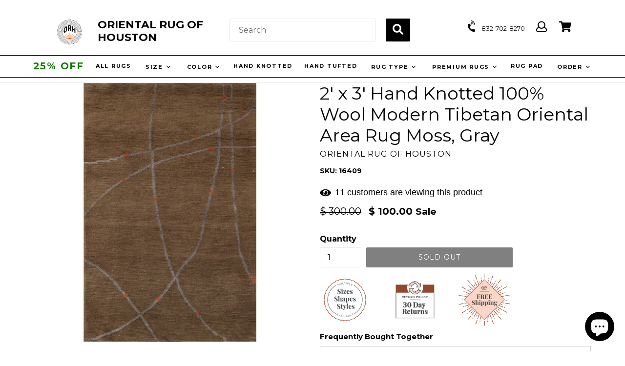

--- FILE ---
content_type: text/html; charset=utf-8
request_url: https://orientalrugofhouston.com/products/moss-hand-knotted-wool-persian-area-rug-orh16409
body_size: 106626
content:
<!doctype html>
<!--[if IE 9]> <html class="ie9 no-js" lang="en"> <![endif]-->
<!-- [if (gt IE 9)|!(IE)]><! -->
<html class="no-js" lang="en">
  <!-- <![endif] -->
  <head>
	<!-- Added by AVADA SEO Suite -->
	<script>
  const avadaLightJsExclude = ['cdn.nfcube.com', 'assets/ecom.js', 'variant-title-king', 'linked_options_variants', 'smile-loader.js', 'smart-product-filter-search', 'rivo-loyalty-referrals', 'avada-cookie-consent', 'consentmo-gdpr', 'quinn', 'pandectes'];
  const avadaLightJsInclude = ['https://www.googletagmanager.com/', 'https://connect.facebook.net/', 'https://business-api.tiktok.com/', 'https://static.klaviyo.com/', 'https://cdn.shopify.com/extensions/'];
  window.AVADA_SPEED_BLACKLIST = avadaLightJsInclude.map(item => new RegExp(item, 'i'));
  window.AVADA_SPEED_WHITELIST = avadaLightJsExclude.map(item => new RegExp(item, 'i'));
</script>

<script>
  const isSpeedUpEnable = !1752737460153 || Date.now() < 1752737460153;
  if (isSpeedUpEnable) {
    const avadaSpeedUp=1;
    if(isSpeedUpEnable) {
  function _0x55aa(_0x575858,_0x2fd0be){const _0x30a92f=_0x1cb5();return _0x55aa=function(_0x4e8b41,_0xcd1690){_0x4e8b41=_0x4e8b41-(0xb5e+0xd*0x147+-0x1b1a);let _0x1c09f7=_0x30a92f[_0x4e8b41];return _0x1c09f7;},_0x55aa(_0x575858,_0x2fd0be);}(function(_0x4ad4dc,_0x42545f){const _0x5c7741=_0x55aa,_0x323f4d=_0x4ad4dc();while(!![]){try{const _0x588ea5=parseInt(_0x5c7741(0x10c))/(0xb6f+-0x1853+0xce5)*(-parseInt(_0x5c7741(0x157))/(-0x2363*0x1+0x1dd4+0x591*0x1))+-parseInt(_0x5c7741(0x171))/(0x269b+-0xeb+-0xf*0x283)*(parseInt(_0x5c7741(0x116))/(0x2e1+0x1*0x17b3+-0x110*0x19))+-parseInt(_0x5c7741(0x147))/(-0x1489+-0x312*0x6+0x26fa*0x1)+-parseInt(_0x5c7741(0xfa))/(-0x744+0x1*0xb5d+-0x413)*(-parseInt(_0x5c7741(0x102))/(-0x1e87+0x9e*-0x16+0x2c22))+parseInt(_0x5c7741(0x136))/(0x1e2d+0x1498+-0x1a3*0x1f)+parseInt(_0x5c7741(0x16e))/(0x460+0x1d96+0x3*-0xb4f)*(-parseInt(_0x5c7741(0xe3))/(-0x9ca+-0x1*-0x93f+0x1*0x95))+parseInt(_0x5c7741(0xf8))/(-0x1f73*0x1+0x6*-0x510+0x3dde);if(_0x588ea5===_0x42545f)break;else _0x323f4d['push'](_0x323f4d['shift']());}catch(_0x5d6d7e){_0x323f4d['push'](_0x323f4d['shift']());}}}(_0x1cb5,-0x193549+0x5dc3*-0x31+-0x2f963*-0x13),(function(){const _0x5cb2b4=_0x55aa,_0x23f9e9={'yXGBq':function(_0x237aef,_0x385938){return _0x237aef!==_0x385938;},'XduVF':function(_0x21018d,_0x56ff60){return _0x21018d===_0x56ff60;},'RChnz':_0x5cb2b4(0xf4)+_0x5cb2b4(0xe9)+_0x5cb2b4(0x14a),'TAsuR':function(_0xe21eca,_0x33e114){return _0xe21eca%_0x33e114;},'EvLYw':function(_0x1326ad,_0x261d04){return _0x1326ad!==_0x261d04;},'nnhAQ':_0x5cb2b4(0x107),'swpMF':_0x5cb2b4(0x16d),'plMMu':_0x5cb2b4(0xe8)+_0x5cb2b4(0x135),'PqBPA':function(_0x2ba85c,_0x35b541){return _0x2ba85c<_0x35b541;},'NKPCA':_0x5cb2b4(0xfc),'TINqh':function(_0x4116e3,_0x3ffd02,_0x2c8722){return _0x4116e3(_0x3ffd02,_0x2c8722);},'BAueN':_0x5cb2b4(0x120),'NgloT':_0x5cb2b4(0x14c),'ThSSU':function(_0xeb212a,_0x4341c1){return _0xeb212a+_0x4341c1;},'lDDHN':function(_0x4a1a48,_0x45ebfb){return _0x4a1a48 instanceof _0x45ebfb;},'toAYB':function(_0xcf0fa9,_0xf5fa6a){return _0xcf0fa9 instanceof _0xf5fa6a;},'VMiyW':function(_0x5300e4,_0x44e0f4){return _0x5300e4(_0x44e0f4);},'iyhbw':_0x5cb2b4(0x119),'zuWfR':function(_0x19c3e4,_0x4ee6e8){return _0x19c3e4<_0x4ee6e8;},'vEmrv':function(_0xd798cf,_0x5ea2dd){return _0xd798cf!==_0x5ea2dd;},'yxERj':function(_0x24b03b,_0x5aa292){return _0x24b03b||_0x5aa292;},'MZpwM':_0x5cb2b4(0x110)+_0x5cb2b4(0x109)+'pt','IeUHK':function(_0x5a4c7e,_0x2edf70){return _0x5a4c7e-_0x2edf70;},'Idvge':function(_0x3b526e,_0x36b469){return _0x3b526e<_0x36b469;},'qRwfm':_0x5cb2b4(0x16b)+_0x5cb2b4(0xf1),'CvXDN':function(_0x4b4208,_0x1db216){return _0x4b4208<_0x1db216;},'acPIM':function(_0x7d44b7,_0x3020d2){return _0x7d44b7(_0x3020d2);},'MyLMO':function(_0x22d4b2,_0xe7a6a0){return _0x22d4b2<_0xe7a6a0;},'boDyh':function(_0x176992,_0x346381,_0xab7fc){return _0x176992(_0x346381,_0xab7fc);},'ZANXD':_0x5cb2b4(0x10f)+_0x5cb2b4(0x12a)+_0x5cb2b4(0x142),'CXwRZ':_0x5cb2b4(0x123)+_0x5cb2b4(0x15f),'AuMHM':_0x5cb2b4(0x161),'KUuFZ':_0x5cb2b4(0xe6),'MSwtw':_0x5cb2b4(0x13a),'ERvPB':_0x5cb2b4(0x134),'ycTDj':_0x5cb2b4(0x15b),'Tvhir':_0x5cb2b4(0x154)},_0x469be1=_0x23f9e9[_0x5cb2b4(0x153)],_0x36fe07={'blacklist':window[_0x5cb2b4(0x11f)+_0x5cb2b4(0x115)+'T'],'whitelist':window[_0x5cb2b4(0x11f)+_0x5cb2b4(0x13e)+'T']},_0x26516a={'blacklisted':[]},_0x34e4a6=(_0x2be2f5,_0x25b3b2)=>{const _0x80dd2=_0x5cb2b4;if(_0x2be2f5&&(!_0x25b3b2||_0x23f9e9[_0x80dd2(0x13b)](_0x25b3b2,_0x469be1))&&(!_0x36fe07[_0x80dd2(0x170)]||_0x36fe07[_0x80dd2(0x170)][_0x80dd2(0x151)](_0xa5c7cf=>_0xa5c7cf[_0x80dd2(0x12b)](_0x2be2f5)))&&(!_0x36fe07[_0x80dd2(0x165)]||_0x36fe07[_0x80dd2(0x165)][_0x80dd2(0x156)](_0x4e2570=>!_0x4e2570[_0x80dd2(0x12b)](_0x2be2f5)))&&_0x23f9e9[_0x80dd2(0xf7)](avadaSpeedUp,0x5*0x256+-0x1*0x66c+-0x542+0.5)&&_0x2be2f5[_0x80dd2(0x137)](_0x23f9e9[_0x80dd2(0xe7)])){const _0x413c89=_0x2be2f5[_0x80dd2(0x16c)];return _0x23f9e9[_0x80dd2(0xf7)](_0x23f9e9[_0x80dd2(0x11e)](_0x413c89,-0x1deb*-0x1+0xf13+-0x2cfc),0x1176+-0x78b*0x5+0x1441);}return _0x2be2f5&&(!_0x25b3b2||_0x23f9e9[_0x80dd2(0xed)](_0x25b3b2,_0x469be1))&&(!_0x36fe07[_0x80dd2(0x170)]||_0x36fe07[_0x80dd2(0x170)][_0x80dd2(0x151)](_0x3d689d=>_0x3d689d[_0x80dd2(0x12b)](_0x2be2f5)))&&(!_0x36fe07[_0x80dd2(0x165)]||_0x36fe07[_0x80dd2(0x165)][_0x80dd2(0x156)](_0x26a7b3=>!_0x26a7b3[_0x80dd2(0x12b)](_0x2be2f5)));},_0x11462f=function(_0x42927f){const _0x346823=_0x5cb2b4,_0x5426ae=_0x42927f[_0x346823(0x159)+'te'](_0x23f9e9[_0x346823(0x14e)]);return _0x36fe07[_0x346823(0x170)]&&_0x36fe07[_0x346823(0x170)][_0x346823(0x156)](_0x107b0d=>!_0x107b0d[_0x346823(0x12b)](_0x5426ae))||_0x36fe07[_0x346823(0x165)]&&_0x36fe07[_0x346823(0x165)][_0x346823(0x151)](_0x1e7160=>_0x1e7160[_0x346823(0x12b)](_0x5426ae));},_0x39299f=new MutationObserver(_0x45c995=>{const _0x21802a=_0x5cb2b4,_0x3bc801={'mafxh':function(_0x6f9c57,_0x229989){const _0x9d39b1=_0x55aa;return _0x23f9e9[_0x9d39b1(0xf7)](_0x6f9c57,_0x229989);},'SrchE':_0x23f9e9[_0x21802a(0xe2)],'pvjbV':_0x23f9e9[_0x21802a(0xf6)]};for(let _0x333494=-0x7d7+-0x893+0x106a;_0x23f9e9[_0x21802a(0x158)](_0x333494,_0x45c995[_0x21802a(0x16c)]);_0x333494++){const {addedNodes:_0x1b685b}=_0x45c995[_0x333494];for(let _0x2f087=0x1f03+0x84b+0x1*-0x274e;_0x23f9e9[_0x21802a(0x158)](_0x2f087,_0x1b685b[_0x21802a(0x16c)]);_0x2f087++){const _0x4e5bac=_0x1b685b[_0x2f087];if(_0x23f9e9[_0x21802a(0xf7)](_0x4e5bac[_0x21802a(0x121)],-0x1f3a+-0x1*0x1b93+-0x3*-0x139a)&&_0x23f9e9[_0x21802a(0xf7)](_0x4e5bac[_0x21802a(0x152)],_0x23f9e9[_0x21802a(0xe0)])){const _0x5d9a67=_0x4e5bac[_0x21802a(0x107)],_0x3fb522=_0x4e5bac[_0x21802a(0x16d)];if(_0x23f9e9[_0x21802a(0x103)](_0x34e4a6,_0x5d9a67,_0x3fb522)){_0x26516a[_0x21802a(0x160)+'d'][_0x21802a(0x128)]([_0x4e5bac,_0x4e5bac[_0x21802a(0x16d)]]),_0x4e5bac[_0x21802a(0x16d)]=_0x469be1;const _0x1e52da=function(_0x2c95ff){const _0x359b13=_0x21802a;if(_0x3bc801[_0x359b13(0x118)](_0x4e5bac[_0x359b13(0x159)+'te'](_0x3bc801[_0x359b13(0x166)]),_0x469be1))_0x2c95ff[_0x359b13(0x112)+_0x359b13(0x150)]();_0x4e5bac[_0x359b13(0xec)+_0x359b13(0x130)](_0x3bc801[_0x359b13(0xe4)],_0x1e52da);};_0x4e5bac[_0x21802a(0x12d)+_0x21802a(0x163)](_0x23f9e9[_0x21802a(0xf6)],_0x1e52da),_0x4e5bac[_0x21802a(0x12c)+_0x21802a(0x131)]&&_0x4e5bac[_0x21802a(0x12c)+_0x21802a(0x131)][_0x21802a(0x11a)+'d'](_0x4e5bac);}}}}});_0x39299f[_0x5cb2b4(0x105)](document[_0x5cb2b4(0x10b)+_0x5cb2b4(0x16a)],{'childList':!![],'subtree':!![]});const _0x2910a9=/[|\\{}()\[\]^$+*?.]/g,_0xa9f173=function(..._0x1baa33){const _0x3053cc=_0x5cb2b4,_0x2e6f61={'mMWha':function(_0x158c76,_0x5c404b){const _0x25a05c=_0x55aa;return _0x23f9e9[_0x25a05c(0xf7)](_0x158c76,_0x5c404b);},'BXirI':_0x23f9e9[_0x3053cc(0x141)],'COGok':function(_0x421bf7,_0x55453a){const _0x4fd417=_0x3053cc;return _0x23f9e9[_0x4fd417(0x167)](_0x421bf7,_0x55453a);},'XLSAp':function(_0x193984,_0x35c446){const _0x5bbecf=_0x3053cc;return _0x23f9e9[_0x5bbecf(0xed)](_0x193984,_0x35c446);},'EygRw':function(_0xfbb69c,_0x21b15d){const _0xe5c840=_0x3053cc;return _0x23f9e9[_0xe5c840(0x104)](_0xfbb69c,_0x21b15d);},'xZuNx':_0x23f9e9[_0x3053cc(0x139)],'SBUaW':function(_0x5739bf,_0x2c2fab){const _0x42cbb1=_0x3053cc;return _0x23f9e9[_0x42cbb1(0x172)](_0x5739bf,_0x2c2fab);},'EAoTR':function(_0x123b29,_0x5b29bf){const _0x2828d2=_0x3053cc;return _0x23f9e9[_0x2828d2(0x11d)](_0x123b29,_0x5b29bf);},'cdYdq':_0x23f9e9[_0x3053cc(0x14e)],'WzJcf':_0x23f9e9[_0x3053cc(0xe2)],'nytPK':function(_0x53f733,_0x4ad021){const _0x4f0333=_0x3053cc;return _0x23f9e9[_0x4f0333(0x148)](_0x53f733,_0x4ad021);},'oUrHG':_0x23f9e9[_0x3053cc(0x14d)],'dnxjX':function(_0xed6b5f,_0x573f55){const _0x57aa03=_0x3053cc;return _0x23f9e9[_0x57aa03(0x15a)](_0xed6b5f,_0x573f55);}};_0x23f9e9[_0x3053cc(0x15d)](_0x1baa33[_0x3053cc(0x16c)],-0x1a3*-0x9+-0xf9*0xb+-0x407*0x1)?(_0x36fe07[_0x3053cc(0x170)]=[],_0x36fe07[_0x3053cc(0x165)]=[]):(_0x36fe07[_0x3053cc(0x170)]&&(_0x36fe07[_0x3053cc(0x170)]=_0x36fe07[_0x3053cc(0x170)][_0x3053cc(0x106)](_0xa8e001=>_0x1baa33[_0x3053cc(0x156)](_0x4a8a28=>{const _0x2e425b=_0x3053cc;if(_0x2e6f61[_0x2e425b(0x111)](typeof _0x4a8a28,_0x2e6f61[_0x2e425b(0x155)]))return!_0xa8e001[_0x2e425b(0x12b)](_0x4a8a28);else{if(_0x2e6f61[_0x2e425b(0xeb)](_0x4a8a28,RegExp))return _0x2e6f61[_0x2e425b(0x145)](_0xa8e001[_0x2e425b(0xdf)](),_0x4a8a28[_0x2e425b(0xdf)]());}}))),_0x36fe07[_0x3053cc(0x165)]&&(_0x36fe07[_0x3053cc(0x165)]=[..._0x36fe07[_0x3053cc(0x165)],..._0x1baa33[_0x3053cc(0xff)](_0x4e4c02=>{const _0x7c755c=_0x3053cc;if(_0x23f9e9[_0x7c755c(0xf7)](typeof _0x4e4c02,_0x23f9e9[_0x7c755c(0x141)])){const _0x932437=_0x4e4c02[_0x7c755c(0xea)](_0x2910a9,_0x23f9e9[_0x7c755c(0x16f)]),_0x34e686=_0x23f9e9[_0x7c755c(0xf0)](_0x23f9e9[_0x7c755c(0xf0)]('.*',_0x932437),'.*');if(_0x36fe07[_0x7c755c(0x165)][_0x7c755c(0x156)](_0x21ef9a=>_0x21ef9a[_0x7c755c(0xdf)]()!==_0x34e686[_0x7c755c(0xdf)]()))return new RegExp(_0x34e686);}else{if(_0x23f9e9[_0x7c755c(0x117)](_0x4e4c02,RegExp)){if(_0x36fe07[_0x7c755c(0x165)][_0x7c755c(0x156)](_0x5a3f09=>_0x5a3f09[_0x7c755c(0xdf)]()!==_0x4e4c02[_0x7c755c(0xdf)]()))return _0x4e4c02;}}return null;})[_0x3053cc(0x106)](Boolean)]));const _0x3eeb55=document[_0x3053cc(0x11b)+_0x3053cc(0x10e)](_0x23f9e9[_0x3053cc(0xf0)](_0x23f9e9[_0x3053cc(0xf0)](_0x23f9e9[_0x3053cc(0x122)],_0x469be1),'"]'));for(let _0xf831f7=-0x21aa+-0x1793+0x393d*0x1;_0x23f9e9[_0x3053cc(0x14b)](_0xf831f7,_0x3eeb55[_0x3053cc(0x16c)]);_0xf831f7++){const _0x5868cb=_0x3eeb55[_0xf831f7];_0x23f9e9[_0x3053cc(0x132)](_0x11462f,_0x5868cb)&&(_0x26516a[_0x3053cc(0x160)+'d'][_0x3053cc(0x128)]([_0x5868cb,_0x23f9e9[_0x3053cc(0x14d)]]),_0x5868cb[_0x3053cc(0x12c)+_0x3053cc(0x131)][_0x3053cc(0x11a)+'d'](_0x5868cb));}let _0xdf8cd0=-0x17da+0x2461+-0xc87*0x1;[..._0x26516a[_0x3053cc(0x160)+'d']][_0x3053cc(0x10d)](([_0x226aeb,_0x33eaa7],_0xe33bca)=>{const _0x2aa7bf=_0x3053cc;if(_0x2e6f61[_0x2aa7bf(0x143)](_0x11462f,_0x226aeb)){const _0x41da0d=document[_0x2aa7bf(0x11c)+_0x2aa7bf(0x131)](_0x2e6f61[_0x2aa7bf(0x127)]);for(let _0x6784c7=0xd7b+-0xaa5+-0x2d6;_0x2e6f61[_0x2aa7bf(0x164)](_0x6784c7,_0x226aeb[_0x2aa7bf(0xe5)][_0x2aa7bf(0x16c)]);_0x6784c7++){const _0x4ca758=_0x226aeb[_0x2aa7bf(0xe5)][_0x6784c7];_0x2e6f61[_0x2aa7bf(0x12f)](_0x4ca758[_0x2aa7bf(0x133)],_0x2e6f61[_0x2aa7bf(0x13f)])&&_0x2e6f61[_0x2aa7bf(0x145)](_0x4ca758[_0x2aa7bf(0x133)],_0x2e6f61[_0x2aa7bf(0x100)])&&_0x41da0d[_0x2aa7bf(0xe1)+'te'](_0x4ca758[_0x2aa7bf(0x133)],_0x226aeb[_0x2aa7bf(0xe5)][_0x6784c7][_0x2aa7bf(0x12e)]);}_0x41da0d[_0x2aa7bf(0xe1)+'te'](_0x2e6f61[_0x2aa7bf(0x13f)],_0x226aeb[_0x2aa7bf(0x107)]),_0x41da0d[_0x2aa7bf(0xe1)+'te'](_0x2e6f61[_0x2aa7bf(0x100)],_0x2e6f61[_0x2aa7bf(0x101)](_0x33eaa7,_0x2e6f61[_0x2aa7bf(0x126)])),document[_0x2aa7bf(0x113)][_0x2aa7bf(0x146)+'d'](_0x41da0d),_0x26516a[_0x2aa7bf(0x160)+'d'][_0x2aa7bf(0x162)](_0x2e6f61[_0x2aa7bf(0x13d)](_0xe33bca,_0xdf8cd0),-0x105d*0x2+0x1*-0xeaa+0x2f65),_0xdf8cd0++;}}),_0x36fe07[_0x3053cc(0x170)]&&_0x23f9e9[_0x3053cc(0xf3)](_0x36fe07[_0x3053cc(0x170)][_0x3053cc(0x16c)],0x10f2+-0x1a42+0x951)&&_0x39299f[_0x3053cc(0x15c)]();},_0x4c2397=document[_0x5cb2b4(0x11c)+_0x5cb2b4(0x131)],_0x573f89={'src':Object[_0x5cb2b4(0x14f)+_0x5cb2b4(0xfd)+_0x5cb2b4(0x144)](HTMLScriptElement[_0x5cb2b4(0xf9)],_0x23f9e9[_0x5cb2b4(0x14e)]),'type':Object[_0x5cb2b4(0x14f)+_0x5cb2b4(0xfd)+_0x5cb2b4(0x144)](HTMLScriptElement[_0x5cb2b4(0xf9)],_0x23f9e9[_0x5cb2b4(0xe2)])};document[_0x5cb2b4(0x11c)+_0x5cb2b4(0x131)]=function(..._0x4db605){const _0x1480b5=_0x5cb2b4,_0x3a6982={'KNNxG':function(_0x32fa39,_0x2a57e4,_0x3cc08f){const _0x5ead12=_0x55aa;return _0x23f9e9[_0x5ead12(0x169)](_0x32fa39,_0x2a57e4,_0x3cc08f);}};if(_0x23f9e9[_0x1480b5(0x13b)](_0x4db605[-0x4*-0x376+0x4*0x2f+-0xe94][_0x1480b5(0x140)+'e'](),_0x23f9e9[_0x1480b5(0x139)]))return _0x4c2397[_0x1480b5(0x114)](document)(..._0x4db605);const _0x2f091d=_0x4c2397[_0x1480b5(0x114)](document)(..._0x4db605);try{Object[_0x1480b5(0xf2)+_0x1480b5(0x149)](_0x2f091d,{'src':{..._0x573f89[_0x1480b5(0x107)],'set'(_0x3ae2bc){const _0x5d6fdc=_0x1480b5;_0x3a6982[_0x5d6fdc(0x129)](_0x34e4a6,_0x3ae2bc,_0x2f091d[_0x5d6fdc(0x16d)])&&_0x573f89[_0x5d6fdc(0x16d)][_0x5d6fdc(0x10a)][_0x5d6fdc(0x125)](this,_0x469be1),_0x573f89[_0x5d6fdc(0x107)][_0x5d6fdc(0x10a)][_0x5d6fdc(0x125)](this,_0x3ae2bc);}},'type':{..._0x573f89[_0x1480b5(0x16d)],'get'(){const _0x436e9e=_0x1480b5,_0x4b63b9=_0x573f89[_0x436e9e(0x16d)][_0x436e9e(0xfb)][_0x436e9e(0x125)](this);if(_0x23f9e9[_0x436e9e(0xf7)](_0x4b63b9,_0x469be1)||_0x23f9e9[_0x436e9e(0x103)](_0x34e4a6,this[_0x436e9e(0x107)],_0x4b63b9))return null;return _0x4b63b9;},'set'(_0x174ea3){const _0x1dff57=_0x1480b5,_0xa2fd13=_0x23f9e9[_0x1dff57(0x103)](_0x34e4a6,_0x2f091d[_0x1dff57(0x107)],_0x2f091d[_0x1dff57(0x16d)])?_0x469be1:_0x174ea3;_0x573f89[_0x1dff57(0x16d)][_0x1dff57(0x10a)][_0x1dff57(0x125)](this,_0xa2fd13);}}}),_0x2f091d[_0x1480b5(0xe1)+'te']=function(_0x5b0870,_0x8c60d5){const _0xab22d4=_0x1480b5;if(_0x23f9e9[_0xab22d4(0xf7)](_0x5b0870,_0x23f9e9[_0xab22d4(0xe2)])||_0x23f9e9[_0xab22d4(0xf7)](_0x5b0870,_0x23f9e9[_0xab22d4(0x14e)]))_0x2f091d[_0x5b0870]=_0x8c60d5;else HTMLScriptElement[_0xab22d4(0xf9)][_0xab22d4(0xe1)+'te'][_0xab22d4(0x125)](_0x2f091d,_0x5b0870,_0x8c60d5);};}catch(_0x5a9461){console[_0x1480b5(0x168)](_0x23f9e9[_0x1480b5(0xef)],_0x5a9461);}return _0x2f091d;};const _0x5883c5=[_0x23f9e9[_0x5cb2b4(0xfe)],_0x23f9e9[_0x5cb2b4(0x13c)],_0x23f9e9[_0x5cb2b4(0xf5)],_0x23f9e9[_0x5cb2b4(0x15e)],_0x23f9e9[_0x5cb2b4(0x138)],_0x23f9e9[_0x5cb2b4(0x124)]],_0x4ab8d2=_0x5883c5[_0x5cb2b4(0xff)](_0x439d08=>{return{'type':_0x439d08,'listener':()=>_0xa9f173(),'options':{'passive':!![]}};});_0x4ab8d2[_0x5cb2b4(0x10d)](_0x4d3535=>{const _0x3882ab=_0x5cb2b4;document[_0x3882ab(0x12d)+_0x3882ab(0x163)](_0x4d3535[_0x3882ab(0x16d)],_0x4d3535[_0x3882ab(0xee)],_0x4d3535[_0x3882ab(0x108)]);});}()));function _0x1cb5(){const _0x15f8e0=['ault','some','tagName','CXwRZ','wheel','BXirI','every','6lYvYYX','PqBPA','getAttribu','IeUHK','touchstart','disconnect','Idvge','ERvPB','/blocked','blackliste','keydown','splice','stener','SBUaW','whitelist','SrchE','toAYB','warn','boDyh','ement','script[typ','length','type','346347wGqEBH','NgloT','blacklist','33OVoYHk','zuWfR','toString','NKPCA','setAttribu','swpMF','230EEqEiq','pvjbV','attributes','mousemove','RChnz','beforescri','y.com/exte','replace','COGok','removeEven','EvLYw','listener','ZANXD','ThSSU','e="','defineProp','MyLMO','cdn.shopif','MSwtw','plMMu','XduVF','22621984JRJQxz','prototype','8818116NVbcZr','get','SCRIPT','ertyDescri','AuMHM','map','WzJcf','nytPK','7kiZatp','TINqh','VMiyW','observe','filter','src','options','n/javascri','set','documentEl','478083wuqgQV','forEach','torAll','Avada cann','applicatio','mMWha','preventDef','head','bind','D_BLACKLIS','75496skzGVx','lDDHN','mafxh','script','removeChil','querySelec','createElem','vEmrv','TAsuR','AVADA_SPEE','string','nodeType','qRwfm','javascript','Tvhir','call','oUrHG','xZuNx','push','KNNxG','ot lazy lo','test','parentElem','addEventLi','value','EAoTR','tListener','ent','acPIM','name','touchmove','ptexecute','6968312SmqlIb','includes','ycTDj','iyhbw','touchend','yXGBq','KUuFZ','dnxjX','D_WHITELIS','cdYdq','toLowerCas','BAueN','ad script','EygRw','ptor','XLSAp','appendChil','4975500NoPAFA','yxERj','erties','nsions','CvXDN','\$&','MZpwM','nnhAQ','getOwnProp'];_0x1cb5=function(){return _0x15f8e0;};return _0x1cb5();}
}
    class LightJsLoader{constructor(e){this.jQs=[],this.listener=this.handleListener.bind(this,e),this.scripts=["default","defer","async"].reduce(((e,t)=>({...e,[t]:[]})),{});const t=this;e.forEach((e=>window.addEventListener(e,t.listener,{passive:!0})))}handleListener(e){const t=this;return e.forEach((e=>window.removeEventListener(e,t.listener))),"complete"===document.readyState?this.handleDOM():document.addEventListener("readystatechange",(e=>{if("complete"===e.target.readyState)return setTimeout(t.handleDOM.bind(t),1)}))}async handleDOM(){this.suspendEvent(),this.suspendJQuery(),this.findScripts(),this.preloadScripts();for(const e of Object.keys(this.scripts))await this.replaceScripts(this.scripts[e]);for(const e of["DOMContentLoaded","readystatechange"])await this.requestRepaint(),document.dispatchEvent(new Event("lightJS-"+e));document.lightJSonreadystatechange&&document.lightJSonreadystatechange();for(const e of["DOMContentLoaded","load"])await this.requestRepaint(),window.dispatchEvent(new Event("lightJS-"+e));await this.requestRepaint(),window.lightJSonload&&window.lightJSonload(),await this.requestRepaint(),this.jQs.forEach((e=>e(window).trigger("lightJS-jquery-load"))),window.dispatchEvent(new Event("lightJS-pageshow")),await this.requestRepaint(),window.lightJSonpageshow&&window.lightJSonpageshow()}async requestRepaint(){return new Promise((e=>requestAnimationFrame(e)))}findScripts(){document.querySelectorAll("script[type=lightJs]").forEach((e=>{e.hasAttribute("src")?e.hasAttribute("async")&&e.async?this.scripts.async.push(e):e.hasAttribute("defer")&&e.defer?this.scripts.defer.push(e):this.scripts.default.push(e):this.scripts.default.push(e)}))}preloadScripts(){const e=this,t=Object.keys(this.scripts).reduce(((t,n)=>[...t,...e.scripts[n]]),[]),n=document.createDocumentFragment();t.forEach((e=>{const t=e.getAttribute("src");if(!t)return;const s=document.createElement("link");s.href=t,s.rel="preload",s.as="script",n.appendChild(s)})),document.head.appendChild(n)}async replaceScripts(e){let t;for(;t=e.shift();)await this.requestRepaint(),new Promise((e=>{const n=document.createElement("script");[...t.attributes].forEach((e=>{"type"!==e.nodeName&&n.setAttribute(e.nodeName,e.nodeValue)})),t.hasAttribute("src")?(n.addEventListener("load",e),n.addEventListener("error",e)):(n.text=t.text,e()),t.parentNode.replaceChild(n,t)}))}suspendEvent(){const e={};[{obj:document,name:"DOMContentLoaded"},{obj:window,name:"DOMContentLoaded"},{obj:window,name:"load"},{obj:window,name:"pageshow"},{obj:document,name:"readystatechange"}].map((t=>function(t,n){function s(n){return e[t].list.indexOf(n)>=0?"lightJS-"+n:n}e[t]||(e[t]={list:[n],add:t.addEventListener,remove:t.removeEventListener},t.addEventListener=(...n)=>{n[0]=s(n[0]),e[t].add.apply(t,n)},t.removeEventListener=(...n)=>{n[0]=s(n[0]),e[t].remove.apply(t,n)})}(t.obj,t.name))),[{obj:document,name:"onreadystatechange"},{obj:window,name:"onpageshow"}].map((e=>function(e,t){let n=e[t];Object.defineProperty(e,t,{get:()=>n||function(){},set:s=>{e["lightJS"+t]=n=s}})}(e.obj,e.name)))}suspendJQuery(){const e=this;let t=window.jQuery;Object.defineProperty(window,"jQuery",{get:()=>t,set(n){if(!n||!n.fn||!e.jQs.includes(n))return void(t=n);n.fn.ready=n.fn.init.prototype.ready=e=>{e.bind(document)(n)};const s=n.fn.on;n.fn.on=n.fn.init.prototype.on=function(...e){if(window!==this[0])return s.apply(this,e),this;const t=e=>e.split(" ").map((e=>"load"===e||0===e.indexOf("load.")?"lightJS-jquery-load":e)).join(" ");return"string"==typeof e[0]||e[0]instanceof String?(e[0]=t(e[0]),s.apply(this,e),this):("object"==typeof e[0]&&Object.keys(e[0]).forEach((n=>{delete Object.assign(e[0],{[t(n)]:e[0][n]})[n]})),s.apply(this,e),this)},e.jQs.push(n),t=n}})}}
new LightJsLoader(["keydown","mousemove","touchend","touchmove","touchstart","wheel"]);
  }
</script>

	<!-- /Added by AVADA SEO Suite -->
    <meta name="msvalidate.01" content="2262A9B1BD4B0A22A3CEAEF2B836EE22">
    <!-- <meta name="google-site-verification" content="4n9PmO0BiByi-FR9SlwSOb8ZLx8sGpS5yXavQakLwL4" /> -->
    <meta name="google-site-verification" content="AmX_D_5StodUITpGo5_vt9V58sKDrowakuwVl8QYkCY">
    <meta name="google-site-verification" content="Jm69xOaRJxbjxbCmVoyG4hF3EaCE8qUOkLpuH2TNWAw">
    <meta charset="utf-8">
    <meta http-equiv="X-UA-Compatible" content="IE=edge,chrome=1">
    <meta name="viewport" content="width=device-width,initial-scale=1">
    <meta name="theme-color" content="#9ea4a9">
    <meta name="facebook-domain-verification" content="wupsyqyfurvthtaurh6pj53w0xqx5s">
<meta name="trustpilot-one-time-domain-verification-id" content="fefcf7ed-e4e7-4332-a3c4-aa5c030853cc"/>
<script src="https://analytics.ahrefs.com/analytics.js" data-key="qRDvzo0D10PjKbAzhkcazA" async></script>
    <link rel="canonical" href="https://orientalrugofhouston.com/products/moss-hand-knotted-wool-persian-area-rug-orh16409">

    
      <link rel="shortcut icon" href="//orientalrugofhouston.com/cdn/shop/files/FAV_32x32.jpg?v=1614289971" type="image/png">
    

    
    <title>
    2&#39; x 3&#39; Hand Knotted 100% Wool Modern Tibetan Oriental Area Rug Moss, 
    
    
    
      &ndash; Oriental Rug Of Houston
    
  </title>

    
      <meta name="description" content="Buy 2x3 Moss, Gray Hand Knotted Wool Modern &amp; Contemporary Persian Area Rug at Oriental Rug of Houston. Free shipping and 60 days returns.">
    

    <!-- Latest compiled and minified CSS -->
    <link
      rel="stylesheet"
      href="https://maxcdn.bootstrapcdn.com/bootstrap/3.3.7/css/bootstrap.min.css"
      integrity="sha384-BVYiiSIFeK1dGmJRAkycuHAHRg32OmUcww7on3RYdg4Va+PmSTsz/K68vbdEjh4u"
      crossorigin="anonymous"
      async
    >

    <!-- Optional theme -->
    <link
      rel="stylesheet"
      href="https://maxcdn.bootstrapcdn.com/bootstrap/3.3.7/css/bootstrap-theme.min.css"
      integrity="sha384-rHyoN1iRsVXV4nD0JutlnGaslCJuC7uwjduW9SVrLvRYooPp2bWYgmgJQIXwl/Sp"
      crossorigin="anonymous"
      defer
    >
    <link
      rel="stylesheet"
      href="https://cdnjs.cloudflare.com/ajax/libs/animate.css/4.1.1/animate.min.css"
      defer
    >
    <!-- /snippets/social-meta-tags.liquid -->
<meta property="og:site_name" content="Oriental Rug Of Houston">
<meta property="og:url" content="https://orientalrugofhouston.com/products/moss-hand-knotted-wool-persian-area-rug-orh16409">
<meta property="og:title" content="2' x 3' Hand Knotted 100% Wool Modern Tibetan Oriental Area Rug Moss, Gray">
<meta property="og:type" content="product">
<meta property="og:description" content="Buy 2x3 Moss, Gray Hand Knotted Wool Modern &amp; Contemporary Persian Area Rug at Oriental Rug of Houston. Free shipping and 60 days returns."><meta property="og:price:amount" content="100.00">
  <meta property="og:price:currency" content="USD"><meta property="og:image" content="http://orientalrugofhouston.com/cdn/shop/products/A16409_83e69c3e-26ed-49b1-86d1-a822c5cf3134_1024x1024.jpg?v=1736785374"><meta property="og:image" content="http://orientalrugofhouston.com/cdn/shop/products/199A6072_4e3c082c-7b2b-47b7-8858-133d97926972_1024x1024.jpg?v=1736785375"><meta property="og:image" content="http://orientalrugofhouston.com/cdn/shop/products/199A6073_68292222-bdec-47b2-b8ed-cd77d58e66b0_1024x1024.jpg?v=1736785377">
<meta property="og:image:secure_url" content="https://orientalrugofhouston.com/cdn/shop/products/A16409_83e69c3e-26ed-49b1-86d1-a822c5cf3134_1024x1024.jpg?v=1736785374"><meta property="og:image:secure_url" content="https://orientalrugofhouston.com/cdn/shop/products/199A6072_4e3c082c-7b2b-47b7-8858-133d97926972_1024x1024.jpg?v=1736785375"><meta property="og:image:secure_url" content="https://orientalrugofhouston.com/cdn/shop/products/199A6073_68292222-bdec-47b2-b8ed-cd77d58e66b0_1024x1024.jpg?v=1736785377">

<meta name="twitter:site" content="@">
<meta name="twitter:card" content="summary_large_image">
<meta name="twitter:title" content="2' x 3' Hand Knotted 100% Wool Modern Tibetan Oriental Area Rug Moss, Gray">
<meta name="twitter:description" content="Buy 2x3 Moss, Gray Hand Knotted Wool Modern &amp; Contemporary Persian Area Rug at Oriental Rug of Houston. Free shipping and 60 days returns.">

    <link href="//orientalrugofhouston.com/cdn/shop/t/36/assets/theme.scss.css?v=58356490470747704341742213019" rel="stylesheet" type="text/css" media="all" />
    <link href="//orientalrugofhouston.com/cdn/shop/t/36/assets/madwire.scss.css?v=130604758582779734551627980101" rel="stylesheet" type="text/css" media="all" />
    <link href="//orientalrugofhouston.com/cdn/shop/t/36/assets/custom-style.aio.min.css?v=58053330439298695501737713329" rel="stylesheet" type="text/css" media="all" />
    <link href="https://fonts.googleapis.com/css?family=Abril+Fatface|Anton|Cabin|Cabin+Sketch|Cinzel|Comfortaa|Courgette|Dancing+Script|Grand+Hotel|Great+Vibes|Josefin+Sans|Josefin+Slab|Lobster|Lobster+Two|Merriweather|Oleo+Script|Pacifico|Passion+One|Playfair+Display|Poppins|Quicksand|Raleway|Roboto+Slab|Satisfy|Slabo+27px|Teko|Titillium+Web|Yanone+Kaffeesatz" rel="stylesheet">
  <!-- Font Awesome --->
  <script defer src="https://use.fontawesome.com/releases/v5.0.6/js/all.js"></script>


  <link href="//fonts.googleapis.com/css?family=Montserrat:400,700" rel="stylesheet" type="text/css" media="all" />


  

    <link href="//fonts.googleapis.com/css?family=Montserrat:400" rel="stylesheet" type="text/css" media="all" />
  



    <!-- Latest compiled and minified JavaScript -->
    <script async>
      var theme = {
        strings: {
          addToCart: "Add to cart",
          soldOut: "Sold out",
          unavailable: "Unavailable",
          showMore: "Show More",
          showLess: "Show Less",
          addressError: "Error looking up that address",
          addressNoResults: "No results for that address",
          addressQueryLimit: "You have exceeded the Google API usage limit. Consider upgrading to a \u003ca href=\"https:\/\/developers.google.com\/maps\/premium\/usage-limits\"\u003ePremium Plan\u003c\/a\u003e.",
          authError: "There was a problem authenticating your Google Maps account."
        },
        moneyFormat: "$ {{amount}}"
      }

      document.documentElement.className = document.documentElement.className.replace('no-js', 'js');
      
    </script>
   <script id='merchantWidgetScript' src="https://www.gstatic.com/shopping/merchant/merchantwidget.js" defer></script>
<script type="text/javascript">
  merchantWidgetScript.addEventListener('load', function () {
    merchantwidget.start({
      position: 'LEFT_BOTTOM',
      sideMargin: 21,
      bottomMargin: 33,
      mobileSideMargin: 11,
      mobileBottomMargin: 19
    });
  });
</script>
    

    <!--[if (lte IE 9) ]> <script src="//orientalrugofhouston.com/cdn/shop/t/36/assets/match-media.min.js?v=22265819453975888031627980082" type="text/javascript"></script> <![endif]-->

    

    <!-- [if (gt IE 9)|!(IE)]><! -->
    <script src="//orientalrugofhouston.com/cdn/shop/t/36/assets/lazysizes.js?v=68441465964607740661627980080" async="async"></script>
    <!-- <![endif] -->
    <!--[if lte IE 9]> <script src="//orientalrugofhouston.com/cdn/shop/t/36/assets/lazysizes.min.js?v=40426"></script> <![endif]-->
    <!-- [if (gt IE 9)|!cookie]><! -->
    <script src="//orientalrugofhouston.com/cdn/shop/t/36/assets/cookie.aio.min.js?v=74890461055314177731719055309"></script>
    <!-- <![endif] -->
    <!-- [if (gt IE 9)|!(IE)]><! -->
    <script src="//orientalrugofhouston.com/cdn/shop/t/36/assets/vendor.js?v=136118274122071307521627980086"></script>
    <!-- <![endif] -->
    <!--[if lte IE 9]> <script src="//orientalrugofhouston.com/cdn/shop/t/36/assets/vendor.js?v=136118274122071307521627980086"></script> <![endif]-->

    <!-- [if (gt IE 9)|!(IE)]><! -->
    <script src="//orientalrugofhouston.com/cdn/shop/t/36/assets/theme.aio.min.js?v=108891910348257895531719055309"></script>
    <!-- <![endif] -->
    <!--[if lte IE 9]> <script src="//orientalrugofhouston.com/cdn/shop/t/36/assets/theme.aio.min.js?v=108891910348257895531719055309"></script> <![endif]-->

    <!-- font-awesome -->
    <link rel="stylesheet" href="https://cdnjs.cloudflare.com/ajax/libs/font-awesome/3.2.1/css/font-awesome.min.css">
    <!-- <end font-awesome -->

    <!-- add swatch options -->
    <script src="//orientalrugofhouston.com/cdn/shopifycloud/storefront/assets/themes_support/option_selection-b017cd28.js" type="text/javascript"></script>
    <!-- <end swatch options -->
<script type="application/ld+json">
{
  "@context": "https://schema.org",
  "@type": "Organization",
  "name": "Oriental Rug of Houston",
  "url": "https://orientalrugofhouston.com/",
  "logo": "https://orientalrugofhouston.com/cdn/shop/files/logo111-removebg-preview_small_80fdda36-163a-4c80-89e8-cb83eb24fc6b_small.png?v=1626699020",
  "sameAs": [
    "https://www.facebook.com/houstonorientalrug/",
    "https://www.instagram.com/orientalrugofhouston/",
    "https://www.pinterest.com/orientalrugofhouston/"
  ]
}
</script>
    <script>
      jQuery('html').removeClass('no-js').addClass('js');
    </script>

    <script
      async
      src="https://maxcdn.bootstrapcdn.com/bootstrap/3.3.7/js/bootstrap.min.js"
      integrity="sha384-Tc5IQib027qvyjSMfHjOMaLkfuWVxZxUPnCJA7l2mCWNIpG9mGCD8wGNIcPD7Txa"
      crossorigin="anonymous"
    ></script>

    <script>
  const boostSDAssetFileURL = "\/\/orientalrugofhouston.com\/cdn\/shop\/t\/36\/assets\/boost_sd_assets_file_url.gif?v=40426";
  window.boostSDAssetFileURL = boostSDAssetFileURL;

  if (window.boostSDAppConfig) {
    window.boostSDAppConfig.generalSettings.custom_js_asset_url = "//orientalrugofhouston.com/cdn/shop/t/36/assets/boost-sd-custom.js?v=23732193185637231771702057833";
    window.boostSDAppConfig.generalSettings.custom_css_asset_url = "//orientalrugofhouston.com/cdn/shop/t/36/assets/boost-sd-custom.css?v=76730359467881234301710838475";
  }

  
</script>

    
    <script>window.performance && window.performance.mark && window.performance.mark('shopify.content_for_header.start');</script><meta name="google-site-verification" content="AmX_D_5StodUITpGo5_vt9V58sKDrowakuwVl8QYkCY">
<meta name="google-site-verification" content="AmX_D_5StodUITpGo5_vt9V58sKDrowakuwVl8QYkCY">
<meta id="shopify-digital-wallet" name="shopify-digital-wallet" content="/11417716/digital_wallets/dialog">
<meta name="shopify-checkout-api-token" content="25e8314fd663eee3cefecbcdd7f88c78">
<meta id="in-context-paypal-metadata" data-shop-id="11417716" data-venmo-supported="false" data-environment="production" data-locale="en_US" data-paypal-v4="true" data-currency="USD">
<link rel="alternate" type="application/json+oembed" href="https://orientalrugofhouston.com/products/moss-hand-knotted-wool-persian-area-rug-orh16409.oembed">
<script async="async" src="/checkouts/internal/preloads.js?locale=en-US"></script>
<link rel="preconnect" href="https://shop.app" crossorigin="anonymous">
<script async="async" src="https://shop.app/checkouts/internal/preloads.js?locale=en-US&shop_id=11417716" crossorigin="anonymous"></script>
<script id="apple-pay-shop-capabilities" type="application/json">{"shopId":11417716,"countryCode":"US","currencyCode":"USD","merchantCapabilities":["supports3DS"],"merchantId":"gid:\/\/shopify\/Shop\/11417716","merchantName":"Oriental Rug Of Houston","requiredBillingContactFields":["postalAddress","email","phone"],"requiredShippingContactFields":["postalAddress","email","phone"],"shippingType":"shipping","supportedNetworks":["visa","masterCard","amex","discover","elo","jcb"],"total":{"type":"pending","label":"Oriental Rug Of Houston","amount":"1.00"},"shopifyPaymentsEnabled":true,"supportsSubscriptions":true}</script>
<script id="shopify-features" type="application/json">{"accessToken":"25e8314fd663eee3cefecbcdd7f88c78","betas":["rich-media-storefront-analytics"],"domain":"orientalrugofhouston.com","predictiveSearch":true,"shopId":11417716,"locale":"en"}</script>
<script>var Shopify = Shopify || {};
Shopify.shop = "oriental-rug-of-houston.myshopify.com";
Shopify.locale = "en";
Shopify.currency = {"active":"USD","rate":"1.0"};
Shopify.country = "US";
Shopify.theme = {"name":"ORH.v.2.0 FirstWire","id":120479088743,"schema_name":"Madwire-Debut","schema_version":"1.6.6","theme_store_id":null,"role":"main"};
Shopify.theme.handle = "null";
Shopify.theme.style = {"id":null,"handle":null};
Shopify.cdnHost = "orientalrugofhouston.com/cdn";
Shopify.routes = Shopify.routes || {};
Shopify.routes.root = "/";</script>
<script type="module">!function(o){(o.Shopify=o.Shopify||{}).modules=!0}(window);</script>
<script>!function(o){function n(){var o=[];function n(){o.push(Array.prototype.slice.apply(arguments))}return n.q=o,n}var t=o.Shopify=o.Shopify||{};t.loadFeatures=n(),t.autoloadFeatures=n()}(window);</script>
<script>
  window.ShopifyPay = window.ShopifyPay || {};
  window.ShopifyPay.apiHost = "shop.app\/pay";
  window.ShopifyPay.redirectState = null;
</script>
<script id="shop-js-analytics" type="application/json">{"pageType":"product"}</script>
<script defer="defer" async type="module" src="//orientalrugofhouston.com/cdn/shopifycloud/shop-js/modules/v2/client.init-shop-cart-sync_BT-GjEfc.en.esm.js"></script>
<script defer="defer" async type="module" src="//orientalrugofhouston.com/cdn/shopifycloud/shop-js/modules/v2/chunk.common_D58fp_Oc.esm.js"></script>
<script defer="defer" async type="module" src="//orientalrugofhouston.com/cdn/shopifycloud/shop-js/modules/v2/chunk.modal_xMitdFEc.esm.js"></script>
<script type="module">
  await import("//orientalrugofhouston.com/cdn/shopifycloud/shop-js/modules/v2/client.init-shop-cart-sync_BT-GjEfc.en.esm.js");
await import("//orientalrugofhouston.com/cdn/shopifycloud/shop-js/modules/v2/chunk.common_D58fp_Oc.esm.js");
await import("//orientalrugofhouston.com/cdn/shopifycloud/shop-js/modules/v2/chunk.modal_xMitdFEc.esm.js");

  window.Shopify.SignInWithShop?.initShopCartSync?.({"fedCMEnabled":true,"windoidEnabled":true});

</script>
<script>
  window.Shopify = window.Shopify || {};
  if (!window.Shopify.featureAssets) window.Shopify.featureAssets = {};
  window.Shopify.featureAssets['shop-js'] = {"shop-cart-sync":["modules/v2/client.shop-cart-sync_DZOKe7Ll.en.esm.js","modules/v2/chunk.common_D58fp_Oc.esm.js","modules/v2/chunk.modal_xMitdFEc.esm.js"],"init-fed-cm":["modules/v2/client.init-fed-cm_B6oLuCjv.en.esm.js","modules/v2/chunk.common_D58fp_Oc.esm.js","modules/v2/chunk.modal_xMitdFEc.esm.js"],"shop-cash-offers":["modules/v2/client.shop-cash-offers_D2sdYoxE.en.esm.js","modules/v2/chunk.common_D58fp_Oc.esm.js","modules/v2/chunk.modal_xMitdFEc.esm.js"],"shop-login-button":["modules/v2/client.shop-login-button_QeVjl5Y3.en.esm.js","modules/v2/chunk.common_D58fp_Oc.esm.js","modules/v2/chunk.modal_xMitdFEc.esm.js"],"pay-button":["modules/v2/client.pay-button_DXTOsIq6.en.esm.js","modules/v2/chunk.common_D58fp_Oc.esm.js","modules/v2/chunk.modal_xMitdFEc.esm.js"],"shop-button":["modules/v2/client.shop-button_DQZHx9pm.en.esm.js","modules/v2/chunk.common_D58fp_Oc.esm.js","modules/v2/chunk.modal_xMitdFEc.esm.js"],"avatar":["modules/v2/client.avatar_BTnouDA3.en.esm.js"],"init-windoid":["modules/v2/client.init-windoid_CR1B-cfM.en.esm.js","modules/v2/chunk.common_D58fp_Oc.esm.js","modules/v2/chunk.modal_xMitdFEc.esm.js"],"init-shop-for-new-customer-accounts":["modules/v2/client.init-shop-for-new-customer-accounts_C_vY_xzh.en.esm.js","modules/v2/client.shop-login-button_QeVjl5Y3.en.esm.js","modules/v2/chunk.common_D58fp_Oc.esm.js","modules/v2/chunk.modal_xMitdFEc.esm.js"],"init-shop-email-lookup-coordinator":["modules/v2/client.init-shop-email-lookup-coordinator_BI7n9ZSv.en.esm.js","modules/v2/chunk.common_D58fp_Oc.esm.js","modules/v2/chunk.modal_xMitdFEc.esm.js"],"init-shop-cart-sync":["modules/v2/client.init-shop-cart-sync_BT-GjEfc.en.esm.js","modules/v2/chunk.common_D58fp_Oc.esm.js","modules/v2/chunk.modal_xMitdFEc.esm.js"],"shop-toast-manager":["modules/v2/client.shop-toast-manager_DiYdP3xc.en.esm.js","modules/v2/chunk.common_D58fp_Oc.esm.js","modules/v2/chunk.modal_xMitdFEc.esm.js"],"init-customer-accounts":["modules/v2/client.init-customer-accounts_D9ZNqS-Q.en.esm.js","modules/v2/client.shop-login-button_QeVjl5Y3.en.esm.js","modules/v2/chunk.common_D58fp_Oc.esm.js","modules/v2/chunk.modal_xMitdFEc.esm.js"],"init-customer-accounts-sign-up":["modules/v2/client.init-customer-accounts-sign-up_iGw4briv.en.esm.js","modules/v2/client.shop-login-button_QeVjl5Y3.en.esm.js","modules/v2/chunk.common_D58fp_Oc.esm.js","modules/v2/chunk.modal_xMitdFEc.esm.js"],"shop-follow-button":["modules/v2/client.shop-follow-button_CqMgW2wH.en.esm.js","modules/v2/chunk.common_D58fp_Oc.esm.js","modules/v2/chunk.modal_xMitdFEc.esm.js"],"checkout-modal":["modules/v2/client.checkout-modal_xHeaAweL.en.esm.js","modules/v2/chunk.common_D58fp_Oc.esm.js","modules/v2/chunk.modal_xMitdFEc.esm.js"],"shop-login":["modules/v2/client.shop-login_D91U-Q7h.en.esm.js","modules/v2/chunk.common_D58fp_Oc.esm.js","modules/v2/chunk.modal_xMitdFEc.esm.js"],"lead-capture":["modules/v2/client.lead-capture_BJmE1dJe.en.esm.js","modules/v2/chunk.common_D58fp_Oc.esm.js","modules/v2/chunk.modal_xMitdFEc.esm.js"],"payment-terms":["modules/v2/client.payment-terms_Ci9AEqFq.en.esm.js","modules/v2/chunk.common_D58fp_Oc.esm.js","modules/v2/chunk.modal_xMitdFEc.esm.js"]};
</script>
<script>(function() {
  var isLoaded = false;
  function asyncLoad() {
    if (isLoaded) return;
    isLoaded = true;
    var urls = ["https:\/\/formbuilder.hulkapps.com\/skeletopapp.js?shop=oriental-rug-of-houston.myshopify.com"];
    for (var i = 0; i < urls.length; i++) {
      var s = document.createElement('script');
      if ((!1752737460153 || Date.now() < 1752737460153) &&
      (!window.AVADA_SPEED_BLACKLIST || window.AVADA_SPEED_BLACKLIST.some(pattern => pattern.test(s))) &&
      (!window.AVADA_SPEED_WHITELIST || window.AVADA_SPEED_WHITELIST.every(pattern => !pattern.test(s)))) s.type = 'lightJs'; else s.type = 'text/javascript';
      s.async = true;
      s.src = urls[i];
      var x = document.getElementsByTagName('script')[0];
      x.parentNode.insertBefore(s, x);
    }
  };
  if(window.attachEvent) {
    window.attachEvent('onload', asyncLoad);
  } else {
    window.addEventListener('load', asyncLoad, false);
  }
})();</script>
<script id="__st">var __st={"a":11417716,"offset":-21600,"reqid":"792ff29c-5e39-4514-9155-00dab4824748-1769352886","pageurl":"orientalrugofhouston.com\/products\/moss-hand-knotted-wool-persian-area-rug-orh16409","u":"3a83e07a2dea","p":"product","rtyp":"product","rid":6645834154087};</script>
<script>window.ShopifyPaypalV4VisibilityTracking = true;</script>
<script id="captcha-bootstrap">!function(){'use strict';const t='contact',e='account',n='new_comment',o=[[t,t],['blogs',n],['comments',n],[t,'customer']],c=[[e,'customer_login'],[e,'guest_login'],[e,'recover_customer_password'],[e,'create_customer']],r=t=>t.map((([t,e])=>`form[action*='/${t}']:not([data-nocaptcha='true']) input[name='form_type'][value='${e}']`)).join(','),a=t=>()=>t?[...document.querySelectorAll(t)].map((t=>t.form)):[];function s(){const t=[...o],e=r(t);return a(e)}const i='password',u='form_key',d=['recaptcha-v3-token','g-recaptcha-response','h-captcha-response',i],f=()=>{try{return window.sessionStorage}catch{return}},m='__shopify_v',_=t=>t.elements[u];function p(t,e,n=!1){try{const o=window.sessionStorage,c=JSON.parse(o.getItem(e)),{data:r}=function(t){const{data:e,action:n}=t;return t[m]||n?{data:e,action:n}:{data:t,action:n}}(c);for(const[e,n]of Object.entries(r))t.elements[e]&&(t.elements[e].value=n);n&&o.removeItem(e)}catch(o){console.error('form repopulation failed',{error:o})}}const l='form_type',E='cptcha';function T(t){t.dataset[E]=!0}const w=window,h=w.document,L='Shopify',v='ce_forms',y='captcha';let A=!1;((t,e)=>{const n=(g='f06e6c50-85a8-45c8-87d0-21a2b65856fe',I='https://cdn.shopify.com/shopifycloud/storefront-forms-hcaptcha/ce_storefront_forms_captcha_hcaptcha.v1.5.2.iife.js',D={infoText:'Protected by hCaptcha',privacyText:'Privacy',termsText:'Terms'},(t,e,n)=>{const o=w[L][v],c=o.bindForm;if(c)return c(t,g,e,D).then(n);var r;o.q.push([[t,g,e,D],n]),r=I,A||(h.body.append(Object.assign(h.createElement('script'),{id:'captcha-provider',async:!0,src:r})),A=!0)});var g,I,D;w[L]=w[L]||{},w[L][v]=w[L][v]||{},w[L][v].q=[],w[L][y]=w[L][y]||{},w[L][y].protect=function(t,e){n(t,void 0,e),T(t)},Object.freeze(w[L][y]),function(t,e,n,w,h,L){const[v,y,A,g]=function(t,e,n){const i=e?o:[],u=t?c:[],d=[...i,...u],f=r(d),m=r(i),_=r(d.filter((([t,e])=>n.includes(e))));return[a(f),a(m),a(_),s()]}(w,h,L),I=t=>{const e=t.target;return e instanceof HTMLFormElement?e:e&&e.form},D=t=>v().includes(t);t.addEventListener('submit',(t=>{const e=I(t);if(!e)return;const n=D(e)&&!e.dataset.hcaptchaBound&&!e.dataset.recaptchaBound,o=_(e),c=g().includes(e)&&(!o||!o.value);(n||c)&&t.preventDefault(),c&&!n&&(function(t){try{if(!f())return;!function(t){const e=f();if(!e)return;const n=_(t);if(!n)return;const o=n.value;o&&e.removeItem(o)}(t);const e=Array.from(Array(32),(()=>Math.random().toString(36)[2])).join('');!function(t,e){_(t)||t.append(Object.assign(document.createElement('input'),{type:'hidden',name:u})),t.elements[u].value=e}(t,e),function(t,e){const n=f();if(!n)return;const o=[...t.querySelectorAll(`input[type='${i}']`)].map((({name:t})=>t)),c=[...d,...o],r={};for(const[a,s]of new FormData(t).entries())c.includes(a)||(r[a]=s);n.setItem(e,JSON.stringify({[m]:1,action:t.action,data:r}))}(t,e)}catch(e){console.error('failed to persist form',e)}}(e),e.submit())}));const S=(t,e)=>{t&&!t.dataset[E]&&(n(t,e.some((e=>e===t))),T(t))};for(const o of['focusin','change'])t.addEventListener(o,(t=>{const e=I(t);D(e)&&S(e,y())}));const B=e.get('form_key'),M=e.get(l),P=B&&M;t.addEventListener('DOMContentLoaded',(()=>{const t=y();if(P)for(const e of t)e.elements[l].value===M&&p(e,B);[...new Set([...A(),...v().filter((t=>'true'===t.dataset.shopifyCaptcha))])].forEach((e=>S(e,t)))}))}(h,new URLSearchParams(w.location.search),n,t,e,['guest_login'])})(!1,!0)}();</script>
<script integrity="sha256-4kQ18oKyAcykRKYeNunJcIwy7WH5gtpwJnB7kiuLZ1E=" data-source-attribution="shopify.loadfeatures" defer="defer" src="//orientalrugofhouston.com/cdn/shopifycloud/storefront/assets/storefront/load_feature-a0a9edcb.js" crossorigin="anonymous"></script>
<script crossorigin="anonymous" defer="defer" src="//orientalrugofhouston.com/cdn/shopifycloud/storefront/assets/shopify_pay/storefront-65b4c6d7.js?v=20250812"></script>
<script data-source-attribution="shopify.dynamic_checkout.dynamic.init">var Shopify=Shopify||{};Shopify.PaymentButton=Shopify.PaymentButton||{isStorefrontPortableWallets:!0,init:function(){window.Shopify.PaymentButton.init=function(){};var t=document.createElement("script");t.src="https://orientalrugofhouston.com/cdn/shopifycloud/portable-wallets/latest/portable-wallets.en.js",t.type="module",document.head.appendChild(t)}};
</script>
<script data-source-attribution="shopify.dynamic_checkout.buyer_consent">
  function portableWalletsHideBuyerConsent(e){var t=document.getElementById("shopify-buyer-consent"),n=document.getElementById("shopify-subscription-policy-button");t&&n&&(t.classList.add("hidden"),t.setAttribute("aria-hidden","true"),n.removeEventListener("click",e))}function portableWalletsShowBuyerConsent(e){var t=document.getElementById("shopify-buyer-consent"),n=document.getElementById("shopify-subscription-policy-button");t&&n&&(t.classList.remove("hidden"),t.removeAttribute("aria-hidden"),n.addEventListener("click",e))}window.Shopify?.PaymentButton&&(window.Shopify.PaymentButton.hideBuyerConsent=portableWalletsHideBuyerConsent,window.Shopify.PaymentButton.showBuyerConsent=portableWalletsShowBuyerConsent);
</script>
<script data-source-attribution="shopify.dynamic_checkout.cart.bootstrap">document.addEventListener("DOMContentLoaded",(function(){function t(){return document.querySelector("shopify-accelerated-checkout-cart, shopify-accelerated-checkout")}if(t())Shopify.PaymentButton.init();else{new MutationObserver((function(e,n){t()&&(Shopify.PaymentButton.init(),n.disconnect())})).observe(document.body,{childList:!0,subtree:!0})}}));
</script>
<script id='scb4127' type='text/javascript' async='' src='https://orientalrugofhouston.com/cdn/shopifycloud/privacy-banner/storefront-banner.js'></script><link id="shopify-accelerated-checkout-styles" rel="stylesheet" media="screen" href="https://orientalrugofhouston.com/cdn/shopifycloud/portable-wallets/latest/accelerated-checkout-backwards-compat.css" crossorigin="anonymous">
<style id="shopify-accelerated-checkout-cart">
        #shopify-buyer-consent {
  margin-top: 1em;
  display: inline-block;
  width: 100%;
}

#shopify-buyer-consent.hidden {
  display: none;
}

#shopify-subscription-policy-button {
  background: none;
  border: none;
  padding: 0;
  text-decoration: underline;
  font-size: inherit;
  cursor: pointer;
}

#shopify-subscription-policy-button::before {
  box-shadow: none;
}

      </style>

<script>window.performance && window.performance.mark && window.performance.mark('shopify.content_for_header.end');</script>

    
    <div id="shopify-section-filter-menu-settings" class="shopify-section"><style type="text/css">
/*  Filter Menu Color and Image Section CSS */</style>
<link href="//orientalrugofhouston.com/cdn/shop/t/36/assets/filter-menu.scss.css?v=76619564786449214891696219768" rel="stylesheet" type="text/css" media="all" />
<script src="//orientalrugofhouston.com/cdn/shop/t/36/assets/filter-menu.js?v=163643301649169606191719055315" type="text/javascript"></script>




</div>

    
    <!-- Madwire -->
    
    <script type="text/javascript">
      (function(a,e,c,f,g,h,b,d){var k={ak:"725196289",cl:"8tfGCIP326UBEIG85tkC",autoreplace:"(281) 819-1697"};a[c]=a[c]||function(){(a[c].q=a[c].q||[]).push(arguments)};a[g]||(a[g]=k.ak);b=e.createElement(h);b.async=1;b.src="//www.gstatic.com/wcm/loader.js";d=e.getElementsByTagName(h)[0];d.parentNode.insertBefore(b,d);a[f]=function(b,d,e){a[c](2,b,k,d,null,new Date,e)};a[f]()})(window,document,"_googWcmImpl","_googWcmGet","_googWcmAk","script");
    </script>

    <!-- Global site tag (gtag.js) - Google Ads: 591854261 -->
    <script async src="https://www.googletagmanager.com/gtag/js?id=AW-591854261"></script>
    <script>
      window.dataLayer = window.dataLayer || []; function gtag(){dataLayer.push(arguments);} gtag('js', new Date()); gtag('config', 'AW-591854261');
    </script>
    <script>
      function gtag_report_conversion(url) { var callback = function () { if (typeof(url) != 'undefined') { window.location = url; } }; gtag('event', 'conversion', { 'send_to': 'AW-591854261/H02CCMPLzt8BELX1m5oC', 'value': 200.0, 'currency': 'USD', 'transaction_id': '', 'event_callback': callback }); return false; }
    </script>

    <script async src="https://www.googletagmanager.com/gtag/js?id=G-P6W3CZVV0C"></script>
    <script>
      window.dataLayer = window.dataLayer || [];
      function gtag(){dataLayer.push(arguments);}
      gtag('js', new Date());

      gtag('config', 'G-P6W3CZVV0C');
    </script>
    

    <!-- Add the slick-theme.css if you want default styling -->
    <link rel="stylesheet" type="text/css" href="//cdn.jsdelivr.net/npm/slick-carousel@1.8.1/slick/slick.css" defer>
    <!-- Add the slick-theme.css if you want default styling -->
    <link
      rel="stylesheet"
      type="text/css"
      href="//cdn.jsdelivr.net/npm/slick-carousel@1.8.1/slick/slick-theme.css"
      defer
    >

    <!-- ORH Facebook Pixel Code -->

    <!-- Facebook Pixel Code -->

    <!-- End Facebook Pixel Code -->

    <!-- begin-boost-pfs-filter-css -->
    <link rel="preload stylesheet" href="//orientalrugofhouston.com/cdn/shop/t/36/assets/boost-pfs-instant-search.css?v=164275944447963418191694414936" as="style"><link href="//orientalrugofhouston.com/cdn/shop/t/36/assets/boost-pfs-custom.css?v=175685756892638270761696942391" rel="stylesheet" type="text/css" media="all" />
<style data-id="boost-pfs-style">
    .boost-pfs-filter-option-title-text {text-transform: capitalize;}

   .boost-pfs-filter-tree-v .boost-pfs-filter-option-title-text:before {}
    .boost-pfs-filter-tree-v .boost-pfs-filter-option.boost-pfs-filter-option-collapsed .boost-pfs-filter-option-title-text:before {}
    .boost-pfs-filter-tree-h .boost-pfs-filter-option-title-heading:before {}

    .boost-pfs-filter-refine-by .boost-pfs-filter-option-title h3 {}

    .boost-pfs-filter-option-content .boost-pfs-filter-option-item-list .boost-pfs-filter-option-item button,
    .boost-pfs-filter-option-content .boost-pfs-filter-option-item-list .boost-pfs-filter-option-item .boost-pfs-filter-button,
    .boost-pfs-filter-option-range-amount input,
    .boost-pfs-filter-tree-v .boost-pfs-filter-refine-by .boost-pfs-filter-refine-by-items .refine-by-item,
    .boost-pfs-filter-refine-by-wrapper-v .boost-pfs-filter-refine-by .boost-pfs-filter-refine-by-items .refine-by-item,
    .boost-pfs-filter-refine-by .boost-pfs-filter-option-title,
    .boost-pfs-filter-refine-by .boost-pfs-filter-refine-by-items .refine-by-item>a,
    .boost-pfs-filter-refine-by>span,
    .boost-pfs-filter-clear,
    .boost-pfs-filter-clear-all{}
    .boost-pfs-filter-tree-h .boost-pfs-filter-pc .boost-pfs-filter-refine-by-items .refine-by-item .boost-pfs-filter-clear .refine-by-type,
    .boost-pfs-filter-refine-by-wrapper-h .boost-pfs-filter-pc .boost-pfs-filter-refine-by-items .refine-by-item .boost-pfs-filter-clear .refine-by-type {}

    .boost-pfs-filter-option-multi-level-collections .boost-pfs-filter-option-multi-level-list .boost-pfs-filter-option-item .boost-pfs-filter-button-arrow .boost-pfs-arrow:before,
    .boost-pfs-filter-option-multi-level-tag .boost-pfs-filter-option-multi-level-list .boost-pfs-filter-option-item .boost-pfs-filter-button-arrow .boost-pfs-arrow:before {}

    .boost-pfs-filter-refine-by-wrapper-v .boost-pfs-filter-refine-by .boost-pfs-filter-refine-by-items .refine-by-item .boost-pfs-filter-clear:after,
    .boost-pfs-filter-refine-by-wrapper-v .boost-pfs-filter-refine-by .boost-pfs-filter-refine-by-items .refine-by-item .boost-pfs-filter-clear:before,
    .boost-pfs-filter-tree-v .boost-pfs-filter-refine-by .boost-pfs-filter-refine-by-items .refine-by-item .boost-pfs-filter-clear:after,
    .boost-pfs-filter-tree-v .boost-pfs-filter-refine-by .boost-pfs-filter-refine-by-items .refine-by-item .boost-pfs-filter-clear:before,
    .boost-pfs-filter-refine-by-wrapper-h .boost-pfs-filter-pc .boost-pfs-filter-refine-by-items .refine-by-item .boost-pfs-filter-clear:after,
    .boost-pfs-filter-refine-by-wrapper-h .boost-pfs-filter-pc .boost-pfs-filter-refine-by-items .refine-by-item .boost-pfs-filter-clear:before,
    .boost-pfs-filter-tree-h .boost-pfs-filter-pc .boost-pfs-filter-refine-by-items .refine-by-item .boost-pfs-filter-clear:after,
    .boost-pfs-filter-tree-h .boost-pfs-filter-pc .boost-pfs-filter-refine-by-items .refine-by-item .boost-pfs-filter-clear:before {}
    .boost-pfs-filter-option-range-slider .noUi-value-horizontal {}

    .boost-pfs-filter-tree-mobile-button button,
    .boost-pfs-filter-top-sorting-mobile button {}
    .boost-pfs-filter-top-sorting-mobile button>span:after {}
  </style>

    <!-- end-boost-pfs-filter-css -->
     
    <script type="text/javascript">
    (function(c,l,a,r,i,t,y){
        c[a]=c[a]||function(){(c[a].q=c[a].q||[]).push(arguments)};
        t=l.createElement(r);t.async=1;t.src="https://www.clarity.ms/tag/"+i;
        y=l.getElementsByTagName(r)[0];y.parentNode.insertBefore(t,y);
    })(window, document, "clarity", "script", "rb2mmog54t");
</script>
    
  <!-- BEGIN app block: shopify://apps/starapps-variant-image/blocks/starapps-via-embed/2a01d106-3d10-48e8-ba53-5cb971217ac4 -->





    
      
      
      
      
        <script src="https://cdn.starapps.studio/apps/via/oriental-rug-of-houston/script-1754293649.js" async crossorigin="anonymous" data-theme-script="Debut"></script>
      
    

    

    
    
      <script src="https://cdn.shopify.com/extensions/019b8ded-e117-7ce2-a469-ec8f78d5408d/variant-image-automator-33/assets/store-front-error-tracking.js" via-js-type="error-tracking" defer></script>
    
    <script via-metafields>window.viaData = {
        limitOnProduct: null,
        viaStatus: null
      }
    </script>
<!-- END app block --><!-- BEGIN app block: shopify://apps/pumper-bundles/blocks/app-embed/0856870d-2aca-4b1e-a662-cf1797f61270 --><meta name="format-detection" content="telephone=no">

  

  

  
  



<!-- END app block --><!-- BEGIN app block: shopify://apps/seo-on-blog/blocks/avada-seoon-setting/a45c3e67-be9f-4255-a194-b255a24f37c9 --><!-- BEGIN app snippet: avada-seoon-robot --><!-- Avada SEOOn Robot -->





<!-- END app snippet -->
<!-- BEGIN app snippet: avada-seoon-social --><!-- Avada SEOOn Social -->



<!-- END app snippet -->
<!-- BEGIN app snippet: avada-seoon-gsd --><!-- END app snippet -->
<!-- BEGIN app snippet: avada-seoon-custom-css --> <!-- END app snippet -->
<!-- BEGIN app snippet: avada-seoon-faqs-gsd -->

<!-- END app snippet -->
<!-- BEGIN app snippet: avada-seoon-page-tag --><!-- Avada SEOOn Page Tag -->
<!-- BEGIN app snippet: avada-seoon-robot --><!-- Avada SEOOn Robot -->





<!-- END app snippet -->

<link href="//cdn.shopify.com/extensions/019b2f73-0fda-7492-9f0c-984659b366db/seoon-blog-107/assets/page-tag.css" rel="stylesheet" type="text/css" media="all" />
<!-- END Avada SEOOn Page Tag -->
<!-- END app snippet -->
<!-- BEGIN app snippet: avada-seoon-recipe-gsd -->

<!-- END app snippet -->
<!-- BEGIN app snippet: avada-seoon-protect-content --><!-- Avada SEOOn Protect Content --><!--End Avada SEOOn Protect Content -->
<!-- END app snippet -->

<!-- END app block --><!-- BEGIN app block: shopify://apps/boost-ai-search-filter/blocks/instant-search-app-embedded/7fc998ae-a150-4367-bab8-505d8a4503f7 --><script type="text/javascript">(function a(){!window.boostWidgetIntegration&&(window.boostWidgetIntegration={});const b=window.boostWidgetIntegration;!b.taeSettings&&(b.taeSettings={});const c=b.taeSettings;c.instantSearch={enabled:!0}})()</script><!-- END app block --><!-- BEGIN app block: shopify://apps/klaviyo-email-marketing-sms/blocks/klaviyo-onsite-embed/2632fe16-c075-4321-a88b-50b567f42507 -->












  <script async src="https://static.klaviyo.com/onsite/js/VSwhzM/klaviyo.js?company_id=VSwhzM"></script>
  <script>!function(){if(!window.klaviyo){window._klOnsite=window._klOnsite||[];try{window.klaviyo=new Proxy({},{get:function(n,i){return"push"===i?function(){var n;(n=window._klOnsite).push.apply(n,arguments)}:function(){for(var n=arguments.length,o=new Array(n),w=0;w<n;w++)o[w]=arguments[w];var t="function"==typeof o[o.length-1]?o.pop():void 0,e=new Promise((function(n){window._klOnsite.push([i].concat(o,[function(i){t&&t(i),n(i)}]))}));return e}}})}catch(n){window.klaviyo=window.klaviyo||[],window.klaviyo.push=function(){var n;(n=window._klOnsite).push.apply(n,arguments)}}}}();</script>

  
    <script id="viewed_product">
      if (item == null) {
        var _learnq = _learnq || [];

        var MetafieldReviews = null
        var MetafieldYotpoRating = null
        var MetafieldYotpoCount = null
        var MetafieldLooxRating = null
        var MetafieldLooxCount = null
        var okendoProduct = null
        var okendoProductReviewCount = null
        var okendoProductReviewAverageValue = null
        try {
          // The following fields are used for Customer Hub recently viewed in order to add reviews.
          // This information is not part of __kla_viewed. Instead, it is part of __kla_viewed_reviewed_items
          MetafieldReviews = {};
          MetafieldYotpoRating = null
          MetafieldYotpoCount = null
          MetafieldLooxRating = null
          MetafieldLooxCount = null

          okendoProduct = null
          // If the okendo metafield is not legacy, it will error, which then requires the new json formatted data
          if (okendoProduct && 'error' in okendoProduct) {
            okendoProduct = null
          }
          okendoProductReviewCount = okendoProduct ? okendoProduct.reviewCount : null
          okendoProductReviewAverageValue = okendoProduct ? okendoProduct.reviewAverageValue : null
        } catch (error) {
          console.error('Error in Klaviyo onsite reviews tracking:', error);
        }

        var item = {
          Name: "2' x 3' Hand Knotted 100% Wool Modern Tibetan Oriental Area Rug Moss, Gray",
          ProductID: 6645834154087,
          Categories: ["2x3 Oriental Area Rugs","Area Rugs","Best selling products","Brown Oriental Area Rugs","Close Out","Entryway Rugs | Area Rugs for Hallways | Oriental Rug of Houston","Hand Knotted Rugs","New Arrivals","Rectangle","Tibetan Rugs","Transitional\/Modern"],
          ImageURL: "https://orientalrugofhouston.com/cdn/shop/products/A16409_83e69c3e-26ed-49b1-86d1-a822c5cf3134_grande.jpg?v=1736785374",
          URL: "https://orientalrugofhouston.com/products/moss-hand-knotted-wool-persian-area-rug-orh16409",
          Brand: "Oriental Rug Of Houston",
          Price: "$ 100.00",
          Value: "100.00",
          CompareAtPrice: "$ 300.00"
        };
        _learnq.push(['track', 'Viewed Product', item]);
        _learnq.push(['trackViewedItem', {
          Title: item.Name,
          ItemId: item.ProductID,
          Categories: item.Categories,
          ImageUrl: item.ImageURL,
          Url: item.URL,
          Metadata: {
            Brand: item.Brand,
            Price: item.Price,
            Value: item.Value,
            CompareAtPrice: item.CompareAtPrice
          },
          metafields:{
            reviews: MetafieldReviews,
            yotpo:{
              rating: MetafieldYotpoRating,
              count: MetafieldYotpoCount,
            },
            loox:{
              rating: MetafieldLooxRating,
              count: MetafieldLooxCount,
            },
            okendo: {
              rating: okendoProductReviewAverageValue,
              count: okendoProductReviewCount,
            }
          }
        }]);
      }
    </script>
  




  <script>
    window.klaviyoReviewsProductDesignMode = false
  </script>







<!-- END app block --><!-- BEGIN app block: shopify://apps/avada-seo-suite/blocks/avada-seo/15507c6e-1aa3-45d3-b698-7e175e033440 --><script>
  window.AVADA_SEO_ENABLED = true;
</script><!-- BEGIN app snippet: avada-broken-link-manager --><!-- END app snippet --><!-- BEGIN app snippet: avada-seo-site --><!-- END app snippet --><!-- BEGIN app snippet: avada-robot-onpage --><!-- Avada SEO Robot Onpage -->












<!-- END app snippet --><!-- BEGIN app snippet: avada-frequently-asked-questions -->







<!-- END app snippet --><!-- BEGIN app snippet: avada-custom-css --> <!-- BEGIN Avada SEO custom CSS END -->


<!-- END Avada SEO custom CSS END -->
<!-- END app snippet --><!-- BEGIN app snippet: avada-blog-posts-and-article --><!-- END app snippet --><!-- BEGIN app snippet: avada-homepage --><!-- END app snippet --><!-- BEGIN app snippet: avada-local-business -->




  

  

<!-- END app snippet --><!-- BEGIN app snippet: avada-product-and-collection --><script>
    console.log('productAndCollection', {"handlingTimeMin":0,"showShippingDetails":true,"country":"US","showStockStatus":true,"handlingTimeUnit":"DAY","showReturnPolicy":true,"transitTimeMax":2,"applicableCountry":"US","returnDay":30,"returnFees":"https:\/\/schema.org\/FreeReturn","priceValidUntil":"2030-01-01","handlingTimeMax":1,"returnMethod":"https:\/\/schema.org\/ReturnByMail","priceValidUntilEnable":false,"transitTimeUnit":"DAY","price":0,"transitTimeMin":0,"currency":"USD","returnPolicyCategory":"https:\/\/schema.org\/MerchantReturnFiniteReturnWindow","selected":[],"status":true});
  </script><script type="application/ld+json">
  {
    "@context": "https://schema.org",
    "@type": "ProductGroup",
    "@id": "https://orientalrugofhouston.com/products/moss-hand-knotted-wool-persian-area-rug-orh16409",
    "name": "2&#39; x 3&#39; Hand Knotted 100% Wool Modern Tibetan Oriental Area Rug Moss, Gray",
    "description": "This is a beautiful Moss, Gray, Orange Color design Hand Knotted, Tibetan Oriental 100% Wool Rug. Its elegant style is easy to decorate with and perfect for living room, dining room, bedroom or anywhere in the residence and office.\n\nExact Size: 2'x3'\nWeave: Hand Knotted \nYarn: 100% Wool\nColor: Moss, Gray, Orange\nOrigin: Nepal\nPile Height: 0.5 inch\nCondition: New\nRug#: ORH16409\n\n \nWe have been in business for more than 30 years serving customers from all over US, Canada and Europe. Our mission is to provide a superior quality rug at the most competitive price. If you find any shortcomings in your buying experience, please let us know and we will do whatever it takes to make it right. Your satisfaction is our ultimate goal.\n \n"
,"productGroupID": "6645834154087","brand": {
        "@type": "Brand",
        "name": "Oriental Rug Of Houston"
      },"hasVariant": [{
          "@type": "Product","productGroupID": "6645834154087","sku": "ORH16409","image": "https://orientalrugofhouston.com/cdn/shop/products/A16409_83e69c3e-26ed-49b1-86d1-a822c5cf3134.jpg?v=1736785374"
          ,"name": " 2&#39; x 3&#39; Hand Knotted 100% Wool Modern Tibetan Oriental Area Rug Moss, Gray"
          ,"description": "This is a beautiful Moss, Gray, Orange Color design Hand Knotted, Tibetan Oriental 100% Wool Rug. Its elegant style is easy to decorate with and perfect for living room, dining room, bedroom or anywhere in the residence and office.\n\nExact Size: 2'x3'\nWeave: Hand Knotted \nYarn: 100% Wool\nColor: Moss, Gray, Orange\nOrigin: Nepal\nPile Height: 0.5 inch\nCondition: New\nRug#: ORH16409\n\n \nWe have been in business for more than 30 years serving customers from all over US, Canada and Europe. Our mission is to provide a superior quality rug at the most competitive price. If you find any shortcomings in your buying experience, please let us know and we will do whatever it takes to make it right. Your satisfaction is our ultimate goal.\n \n"
          
,"shippingDetails": {
            "@type": "OfferShippingDetails",
            "shippingRate": {
              "@type": "MonetaryAmount",
              "value": 0,
              "currency": "USD"
            },
            "shippingDestination": {
              "@type": "DefinedRegion",
              "addressCountry": "US"
            },
            "deliveryTime": {
              "@type": "ShippingDeliveryTime",
              "handlingTime": {
                "@type": "QuantitativeValue",
                "minValue": 0,
                "maxValue": 1,
                "unitCode": "DAY"
              },
              "transitTime": {
                "@type": "QuantitativeValue",
                "minValue": 0,
                "maxValue": 2,
                "unitCode": "DAY"
              }
            }
          },"offers": {
            "@type": "Offer",
            "price": 100.0,
            "priceCurrency": "USD",
            "itemCondition": "https://schema.org/NewCondition","availability": "https://schema.org/OutOfStock","url": "https://orientalrugofhouston.com/products/moss-hand-knotted-wool-persian-area-rug-orh16409?variant=39648830259303","shippingDetails": {
              "@type": "OfferShippingDetails",
              "shippingRate": {
                "@type": "MonetaryAmount",
                "value": 0,
                "currency": "USD"
              },
              "shippingDestination": {
                "@type": "DefinedRegion",
                "addressCountry": "US"
              },
              "deliveryTime": {
                "@type": "ShippingDeliveryTime",
                "handlingTime": {
                  "@type": "QuantitativeValue",
                  "minValue": 0,
                  "maxValue": 1,
                  "unitCode": "DAY"
                },
                "transitTime": {
                  "@type": "QuantitativeValue",
                  "minValue": 0,
                  "maxValue": 2,
                  "unitCode": "DAY"
                }
              }
            },"hasMerchantReturnPolicy": {
              "@type": "MerchantReturnPolicy"
              ,"applicableCountry": "US"
              ,"returnPolicyCategory": "https://schema.org/MerchantReturnFiniteReturnWindow"
              ,"merchantReturnDays": 30
              ,"returnMethod": "https://schema.org/ReturnByMail"
               ,"refundType": "","returnFees": "https://schema.org/FreeReturn"
            }}
        }],"offers": {"@type": "Offer","price": "100.0","priceCurrency": "USD",
      "itemCondition": "https://schema.org/NewCondition","availability": "https://schema.org/OutOfStock","shippingDetails": {
        "@type": "OfferShippingDetails",
        "shippingRate": {
          "@type": "MonetaryAmount",
          "value": 0,
          "currency": "USD"
        },
        "shippingDestination": {
          "@type": "DefinedRegion",
          "addressCountry": "US"
        },
        "deliveryTime": {
          "@type": "ShippingDeliveryTime",
          "handlingTime": {
            "@type": "QuantitativeValue",
            "minValue": 0,
            "maxValue": 1,
            "unitCode": "DAY"
          },
          "transitTime": {
            "@type": "QuantitativeValue",
            "minValue": 0,
            "maxValue": 2,
            "unitCode": "DAY"
          }
        }
      },"hasMerchantReturnPolicy": {
        "@type": "MerchantReturnPolicy"
        ,"applicableCountry": "US"
        ,"returnPolicyCategory": "https://schema.org/MerchantReturnFiniteReturnWindow"
        ,"merchantReturnDays": 30
        ,"returnMethod": "https://schema.org/ReturnByMail"
        ,"refundType": "","returnFees": "https://schema.org/FreeReturn"
      },"url": "https://orientalrugofhouston.com/products/moss-hand-knotted-wool-persian-area-rug-orh16409"
    },
    "image": ["https://orientalrugofhouston.com/cdn/shop/products/A16409_83e69c3e-26ed-49b1-86d1-a822c5cf3134.jpg?v=1736785374","https://orientalrugofhouston.com/cdn/shop/products/199A6072_4e3c082c-7b2b-47b7-8858-133d97926972.jpg?v=1736785375","https://orientalrugofhouston.com/cdn/shop/products/199A6073_68292222-bdec-47b2-b8ed-cd77d58e66b0.jpg?v=1736785377","https://orientalrugofhouston.com/cdn/shop/products/199A6074_e090a9af-c9a2-4c7f-aae1-a5b3229b6eab.jpg?v=1736785378"],"sku": "ORH16409","gtin": "15633","releaseDate": "2022-03-03 02:59:14 -0600"
  }
  </script><!-- END app snippet --><!-- BEGIN app snippet: avada-seo-preload --><script>
  const ignore = ["\/cart","\/account"];
  window.FPConfig = {
      delay: 0,
      ignoreKeywords: ignore || ['/cart', '/account/login', '/account/logout', '/account'],
      maxRPS: 3,
      hoverDelay: 50
  };
</script>


  <script type="lightJs" src="https://cdn.shopify.com/extensions/019bd69f-acd5-7f0b-a4be-3e159fb266d7/avada-seo-suite-222/assets/flying-pages.js" defer="defer"></script>

<!-- END app snippet --><!-- BEGIN app snippet: avada-seo-social -->
<meta property="og:site_name" content="Oriental Rug Of Houston">
  <meta property="og:url" content="https://orientalrugofhouston.com/products/moss-hand-knotted-wool-persian-area-rug-orh16409">
  <meta property="og:type" content="product"><meta property="og:title" content="2&#39; x 3&#39; Hand Knotted 100% Wool Modern Tibetan Oriental Area Rug Moss, Gray"><meta property="og:description" content="Buy 2x3 Moss, Gray Hand Knotted Wool Modern &amp; Contemporary Persian Area Rug at Oriental Rug of Houston. Free shipping and 60 days returns."><meta property="product:availability" content="oos">
    <meta property="product:price:amount"
          content="100.0">
    <meta property="product:price:currency" content="USD"><meta property="og:image" content="http://orientalrugofhouston.com/cdn/shop/products/A16409_83e69c3e-26ed-49b1-86d1-a822c5cf3134.jpg?v=1736785374&width=600">
        <meta property="og:image:secure_url" content="https://orientalrugofhouston.com/cdn/shop/products/A16409_83e69c3e-26ed-49b1-86d1-a822c5cf3134.jpg?v=1736785374&width=600">
        <meta property="og:image:width" content="1500">
        <meta property="og:image:height" content="1500">
        <meta property="og:image:alt" content="2&#39; x 3&#39; Hand Knotted 100% Wool Modern Tibetan Oriental Area Rug Moss, Gray - Oriental Rug Of Houston">
      
<meta name="twitter:site" content="@Oriental Rug Of Houston"><meta name="twitter:card" content="summary_large_image">
<meta name="twitter:title" content="2&#39; x 3&#39; Hand Knotted 100% Wool Modern Tibetan Oriental Area Rug Moss, Gray">
<meta name="twitter:description" content="Buy 2x3 Moss, Gray Hand Knotted Wool Modern &amp; Contemporary Persian Area Rug at Oriental Rug of Houston. Free shipping and 60 days ret...">
<meta name="twitter:image" content="http://orientalrugofhouston.com/cdn/shop/products/A16409_83e69c3e-26ed-49b1-86d1-a822c5cf3134.jpg?v=1736785374">
      

<!-- END app snippet --><!-- BEGIN app snippet: avada-sitelinks-search-box --><!-- END app snippet --><!-- BEGIN app snippet: avada-breadcrumb --><script type='application/ld+json'>
  {
    "@context": "https://schema.org",
    "@type": "BreadcrumbList",
    "itemListElement": [
      {
        "@type": "ListItem",
        "position": 1,
        "name": "Home",
        "item": "https://orientalrugofhouston.com"
    },{
      "@type": "ListItem",
      "position": 2,
      "name": "2&#39; x 3&#39; Hand Knotted 100% Wool Modern Tibetan Oriental Area Rug Moss, Gray",
      "item": "https://orientalrugofhouston.com/products/moss-hand-knotted-wool-persian-area-rug-orh16409"
    }]
}
</script><!-- END app snippet --><!-- BEGIN app snippet: avada-loading --><style>
  @keyframes avada-rotate {
    0% { transform: rotate(0); }
    100% { transform: rotate(360deg); }
  }

  @keyframes avada-fade-out {
    0% { opacity: 1; visibility: visible; }
    100% { opacity: 0; visibility: hidden; }
  }

  .Avada-LoadingScreen {
    display: none;
    width: 100%;
    height: 100vh;
    top: 0;
    position: fixed;
    z-index: 9999;
    display: flex;
    align-items: center;
    justify-content: center;
  
    background-image: url();
    background-position: center;
    background-size: cover;
    background-repeat: no-repeat;
  
  }

  .Avada-LoadingScreen svg {
    animation: avada-rotate 1s linear infinite;
    width: px;
    height: px;
  }
</style>
<script>
  const themeId = Shopify.theme.id;
  const loadingSettingsValue = null;
  const loadingType = loadingSettingsValue?.loadingType;
  function renderLoading() {
    new MutationObserver((mutations, observer) => {
      if (document.body) {
        observer.disconnect();
        const loadingDiv = document.createElement('div');
        loadingDiv.className = 'Avada-LoadingScreen';
        if(loadingType === 'custom_logo' || loadingType === 'favicon_logo') {
          const srcLoadingImage = loadingSettingsValue?.customLogoThemeIds[themeId] || '';
          if(srcLoadingImage) {
            loadingDiv.innerHTML = `
            <img alt="Avada logo"  height="600px" loading="eager" fetchpriority="high"
              src="${srcLoadingImage}&width=600"
              width="600px" />
              `
          }
        }
        if(loadingType === 'circle') {
          loadingDiv.innerHTML = `
        <svg viewBox="0 0 40 40" fill="none" xmlns="http://www.w3.org/2000/svg">
          <path d="M20 3.75C11.0254 3.75 3.75 11.0254 3.75 20C3.75 21.0355 2.91053 21.875 1.875 21.875C0.839475 21.875 0 21.0355 0 20C0 8.9543 8.9543 0 20 0C31.0457 0 40 8.9543 40 20C40 31.0457 31.0457 40 20 40C18.9645 40 18.125 39.1605 18.125 38.125C18.125 37.0895 18.9645 36.25 20 36.25C28.9748 36.25 36.25 28.9748 36.25 20C36.25 11.0254 28.9748 3.75 20 3.75Z" fill=""/>
        </svg>
      `;
        }

        document.body.insertBefore(loadingDiv, document.body.firstChild || null);
        const e = '';
        const t = '';
        const o = 'first' === t;
        const a = sessionStorage.getItem('isShowLoadingAvada');
        const n = document.querySelector('.Avada-LoadingScreen');
        if (a && o) return (n.style.display = 'none');
        n.style.display = 'flex';
        const i = document.body;
        i.style.overflow = 'hidden';
        const l = () => {
          i.style.overflow = 'auto';
          n.style.animation = 'avada-fade-out 1s ease-out forwards';
          setTimeout(() => {
            n.style.display = 'none';
          }, 1000);
        };
        if ((o && !a && sessionStorage.setItem('isShowLoadingAvada', true), 'duration_auto' === e)) {
          window.onload = function() {
            l();
          };
          return;
        }
        setTimeout(() => {
          l();
        }, 1000 * e);
      }
    }).observe(document.documentElement, { childList: true, subtree: true });
  };
  function isNullish(value) {
    return value === null || value === undefined;
  }
  const themeIds = '';
  const themeIdsArray = themeIds ? themeIds.split(',') : [];

  if(!isNullish(themeIds) && themeIdsArray.includes(themeId.toString()) && loadingSettingsValue?.enabled) {
    renderLoading();
  }

  if(isNullish(loadingSettingsValue?.themeIds) && loadingSettingsValue?.enabled) {
    renderLoading();
  }
</script>
<!-- END app snippet --><!-- BEGIN app snippet: avada-seo-social-post --><!-- END app snippet -->
<!-- END app block --><!-- BEGIN app block: shopify://apps/instaindex/blocks/seo-tags/b4acb396-1232-4a24-bdc0-89d05041b7ff --><script type="application/ld+json" class="instaindex-json-schema-tag">
    {
      "@context": "https://schema.org",
      "@graph": [{
  "@type": "OnlineStore",
  "@id": "https://orientalrugofhouston.com/#organization",
  "name": "Oriental Rug Of Houston","description": "Oriental Rug of Houston is a company based in the great state of Texas. We have been in rug industry for more than four decades and are directly involved in all phases of rug life cycle, from procurement to marketing and sales. We do not involve any middleman in our purchasing process; that has enabled us to leap through other vendors and offer highest quality of rugs at the prices you cannot find anywhere.","url": "https://orientalrugofhouston.com/", "logo": "https://cdn.shopify.com/s/files/1/1141/7716/files/orh_logo_banner_3.png?v=1726566556", "contactPoint": {
    "@type": "ContactPoint",
    "@id": "https://orientalrugofhouston.com/#contactpoint",
    "contactType": "customer service",
    "telephone": "8327028270",
    "email": "info@orientalrugofhouston.com"
  }, "address": {
    "@type": "PostalAddress",
    "@id": "https://orientalrugofhouston.com/#address",
    "streetAddress": "32357 Morton Rd",
    "addressLocality": "Brookshire",
    "addressRegion": "Texas",
    "postalCode": "77423",
    "addressCountry": "US"
  }}
,{
  "@type": "WebSite",
  "@id": "https://orientalrugofhouston.com/#website",
  "url": "https://orientalrugofhouston.com/",
  "name": "Oriental Rug Of Houston",
  "publisher": {
    "@id": "https://orientalrugofhouston.com/#organization"
  },
  "potentialAction": {
    "@type": "SearchAction",
    "target": "https://orientalrugofhouston.com/search?q={search_term_string}",
    "query-input": "required name=search_term_string"
  },
  "inLanguage": "en"
}
,

{
  "@type": "ImageObject",
  "@id": "https://orientalrugofhouston.com/products/moss-hand-knotted-wool-persian-area-rug-orh16409#primaryimage",
  "inLanguage": "en",
  "url": "https://orientalrugofhouston.com/cdn/shop/products/A16409_83e69c3e-26ed-49b1-86d1-a822c5cf3134.jpg?v=1736785374&width=2000",
  "contentUrl": "https://orientalrugofhouston.com/cdn/shop/products/A16409_83e69c3e-26ed-49b1-86d1-a822c5cf3134.jpg?v=1736785374&width=2000",
  "width": "1500",
  "height": "1500",
  "caption": "2' x 3' Hand Knotted 100% Wool Modern Tibetan Oriental Area Rug Moss, Gray - Oriental Rug Of Houston"
}
,{
  "@type": "BreadcrumbList",
  "@id": "https://orientalrugofhouston.com/products/moss-hand-knotted-wool-persian-area-rug-orh16409#breadcrumb",
  "itemListElement": [
    {
      "@type": "ListItem",
      "position": 1,
      "item": {
        "@id": "https://orientalrugofhouston.com/",
        "name": "Home"
      }
    },{
          "@type": "ListItem",
          "position": 2,
          "item": {
            "@id": "https://orientalrugofhouston.com/products/moss-hand-knotted-wool-persian-area-rug-orh16409",
            "name": "2' x 3' Hand Knotted 100% Wool Modern Tibetan Oriental Area Rug Moss, Gray"
          }
        }]
}
,
{
  "@type": "ItemPage",
  "@id": "https://orientalrugofhouston.com/products/moss-hand-knotted-wool-persian-area-rug-orh16409#itempage",
  "url": "https://orientalrugofhouston.com/products/moss-hand-knotted-wool-persian-area-rug-orh16409",
  "name": "2' x 3' Hand Knotted 100% Wool Modern Tibetan Oriental Area Rug Moss, Gray","description": "Buy 2x3 Moss, Gray Hand Knotted Wool Modern \u0026amp; Contemporary Persian Area Rug at Oriental Rug of Houston. Free shipping and 60 days returns.","datePublished": "2022-03-03T02:59:14.000-0600",
  "keywords": ["Close_Out"
,"Color_Brown"
,"Shape_Rectangle"
,"Size_2x3"
,"Type_HandKnotted"
,"Type_Modern \u0026 Contemporary"
,"Type_Tibetan"
],"breadcrumb": {
    "@id": "https://orientalrugofhouston.com/products/moss-hand-knotted-wool-persian-area-rug-orh16409#breadcrumb"
  },"primaryImageOfPage": {
    "@id": "https://orientalrugofhouston.com/products/moss-hand-knotted-wool-persian-area-rug-orh16409#primaryimage"
  },
  "image": [
    {
      "@id": "https://orientalrugofhouston.com/products/moss-hand-knotted-wool-persian-area-rug-orh16409#primaryimage"
    }
  ],"isPartOf": {
    "@id": "https://orientalrugofhouston.com/#website"
  }
},{
  "@type": "MerchantReturnPolicy",
  "@id": "https://orientalrugofhouston.com/products/moss-hand-knotted-wool-persian-area-rug-orh16409#merchantreturnpolicy",
  "applicableCountry": ["US"
]

,
  "returnPolicyCategory": "https://schema.org/MerchantReturnFiniteReturnWindow",
  "merchantReturnDays": 30
,"returnFees": "https://schema.org/FreeReturn"}
,{
  "@type": "OfferShippingDetails",
  "@id": "https://orientalrugofhouston.com/products/moss-hand-knotted-wool-persian-area-rug-orh16409#shippingdetails-1",
  "deliveryTime": {
    "@type": "ShippingDeliveryTime",
    "handlingTime": {
      "@type": "QuantitativeValue","minValue": 1,"maxValue": 3,"unitCode": "DAY"
    },
    "transitTime": {
      "@type": "QuantitativeValue","minValue": 3,"maxValue": 7,"unitCode": "DAY"
    }},
  "shippingDestination": [{ "@type": "DefinedRegion", "addressCountry": "US" }]

,
  "shippingRate": {
    "@type": "MonetaryAmount",
    "currency": "USD",
    "value": 0
  }},{
  "@type": "Product",
  "@id": "https://orientalrugofhouston.com/products/moss-hand-knotted-wool-persian-area-rug-orh16409#product",
  "mainEntityOfPage": {
    "@id": "https://orientalrugofhouston.com/products/moss-hand-knotted-wool-persian-area-rug-orh16409#itempage"
  },
  "name": "2' x 3' Hand Knotted 100% Wool Modern Tibetan Oriental Area Rug Moss, Gray",
  "url": "https://orientalrugofhouston.com/products/moss-hand-knotted-wool-persian-area-rug-orh16409",
  "description": "Buy 2x3 Moss, Gray Hand Knotted Wool Modern \u0026amp; Contemporary Persian Area Rug at Oriental Rug of Houston. Free shipping and 60 days returns.",
  "sku": "ORH16409",
  "brand": {
  "@type": "Brand",
  "name": "Oriental Rug Of Houston"
},"itemCondition": "https://schema.org/NewCondition","image": [
    {
      "@id": "https://orientalrugofhouston.com/products/moss-hand-knotted-wool-persian-area-rug-orh16409#primaryimage"
    }
  ],"offers": [
{
  "@type": "Offer",
  "name": "2' x 3' Hand Knotted 100% Wool Modern Tibetan Oriental Area Rug Moss, Gray","sku": "ORH16409","gtin": "15633","image": "//orientalrugofhouston.com/cdn/shop/products/A16409_83e69c3e-26ed-49b1-86d1-a822c5cf3134.jpg?v=1736785374&width=2000","availability": "https://schema.org/OutOfStock","seller": {
    "@id": "https://orientalrugofhouston.com/#organization"
  },"hasMerchantReturnPolicy": {
    "@id": "https://orientalrugofhouston.com/products/moss-hand-knotted-wool-persian-area-rug-orh16409#merchantreturnpolicy"
  },"shippingDetails": [{
      "@id": "https://orientalrugofhouston.com/products/moss-hand-knotted-wool-persian-area-rug-orh16409#shippingdetails-1"
    }],"priceSpecification": [
    {
      "@type": "UnitPriceSpecification",
      "price": 100.0,
      "priceCurrency": "USD"
    },
    {
      "@type": "UnitPriceSpecification",
      "priceType": "https://schema.org/StrikethroughPrice",
      "price": 300.0,
      "priceCurrency": "USD"
    }
  ],"priceValidUntil": "2027-01-25T08:54:47-0600",
  "url": "https:\/\/orientalrugofhouston.com\/products\/moss-hand-knotted-wool-persian-area-rug-orh16409",
  "checkoutPageURLTemplate": "https:\/\/orientalrugofhouston.com\/cart\/add?id=39648830259303\u0026quantity=1"
}

]
}]
    }
  </script>


<!-- BEGIN app snippet: speculation-rules --><!-- END app snippet -->

<!-- END app block --><!-- BEGIN app block: shopify://apps/boost-ai-search-filter/blocks/boost-sd-ssr/7fc998ae-a150-4367-bab8-505d8a4503f7 --><script type="text/javascript">"use strict";(()=>{function mergeDeepMutate(target,...sources){if(!target)return target;if(sources.length===0)return target;const isObject=obj=>!!obj&&typeof obj==="object";const isPlainObject=obj=>{if(!isObject(obj))return false;const proto=Object.getPrototypeOf(obj);return proto===Object.prototype||proto===null};for(const source of sources){if(!source)continue;for(const key in source){const sourceValue=source[key];if(!(key in target)){target[key]=sourceValue;continue}const targetValue=target[key];if(Array.isArray(targetValue)&&Array.isArray(sourceValue)){target[key]=targetValue.concat(...sourceValue)}else if(isPlainObject(targetValue)&&isPlainObject(sourceValue)){target[key]=mergeDeepMutate(targetValue,sourceValue)}else{target[key]=sourceValue}}}return target}var Application=class{constructor(config,dataObjects){this.modules=[];this.cachedModulesByConstructor=new Map;this.status="created";this.cachedEventListeners={};this.registryBlockListeners=[];this.readyListeners=[];this.mode="production";this.logLevel=1;this.blocks={};const boostWidgetIntegration=window.boostWidgetIntegration;this.config=config||{logLevel:boostWidgetIntegration?.config?.logLevel,env:"production"};this.logLevel=this.config.logLevel??(this.mode==="production"?2:this.logLevel);if(this.config.logLevel==null){this.config.logLevel=this.logLevel}this.dataObjects=dataObjects||{};this.logger={debug:(...args)=>{if(this.logLevel<=0){console.debug("Boost > [DEBUG] ",...args)}},info:(...args)=>{if(this.logLevel<=1){console.info("Boost > [INFO] ",...args)}},warn:(...args)=>{if(this.logLevel<=2){console.warn("Boost > [WARN] ",...args)}},error:(...args)=>{if(this.logLevel<=3){console.error("Boost > [ERROR] ",...args)}}}}bootstrap(){if(this.status==="bootstrapped"){this.logger.warn("Application already bootstrapped");return}if(this.status==="started"){this.logger.warn("Application already started");return}this.loadModuleEventListeners();this.dispatchLifecycleEvent({name:"onBeforeAppBootstrap",payload:null});if(this.config?.customization?.app?.onBootstrap){this.config.customization.app.onBootstrap(this)}this.extendAppConfigFromModules();this.extendAppConfigFromGlobalVariables();this.initializeDataObjects();this.assignGlobalVariables();this.status="bootstrapped";this.dispatchLifecycleEvent({name:"onAppBootstrap",payload:null})}async initModules(){await Promise.all(this.modules.map(async module=>{if(!module.shouldInit()){this.logger.info("Module not initialized",module.constructor.name,"shouldInit returned false");return}module.onBeforeModuleInit?.();this.dispatchLifecycleEvent({name:"onBeforeModuleInit",payload:{module}});this.logger.info(`Initializing ${module.constructor.name} module`);try{await module.init();this.dispatchLifecycleEvent({name:"onModuleInit",payload:{module}})}catch(error){this.logger.error(`Error initializing module ${module.constructor.name}:`,error);this.dispatchLifecycleEvent({name:"onModuleError",payload:{module,error:error instanceof Error?error:new Error(String(error))}})}}))}getModule(constructor){const module=this.cachedModulesByConstructor.get(constructor);if(module&&!module.shouldInit()){return void 0}return module}getModuleByName(name){const module=this.modules.find(mod=>{const ModuleClass=mod.constructor;return ModuleClass.moduleName===name});if(module&&!module.shouldInit()){return void 0}return module}registerBlock(block){if(!block.id){this.logger.error("Block id is required");return}const blockId=block.id;if(this.blocks[blockId]){this.logger.error(`Block with id ${blockId} already exists`);return}this.blocks[blockId]=block;if(window.boostWidgetIntegration.blocks){window.boostWidgetIntegration.blocks[blockId]=block}this.dispatchLifecycleEvent({name:"onRegisterBlock",payload:{block}});this.registryBlockListeners.forEach(listener=>{try{listener(block)}catch(error){this.logger.error("Error in registry block listener:",error)}})}addRegistryBlockListener(listener){this.registryBlockListeners.push(listener);Object.values(this.blocks).forEach(block=>{try{listener(block)}catch(error){this.logger.error("Error in registry block listener for existing block:",error)}})}removeRegistryBlockListener(listener){const index=this.registryBlockListeners.indexOf(listener);if(index>-1){this.registryBlockListeners.splice(index,1)}}onReady(handler){if(this.status==="started"){try{handler()}catch(error){this.logger.error("Error in ready handler:",error)}}else{this.readyListeners.push(handler)}}assignGlobalVariables(){if(!window.boostWidgetIntegration){window.boostWidgetIntegration={}}Object.assign(window.boostWidgetIntegration,{TAEApp:this,config:this.config,dataObjects:this.dataObjects,blocks:this.blocks})}async start(){this.logger.info("Application starting");this.bootstrap();this.dispatchLifecycleEvent({name:"onBeforeAppStart",payload:null});await this.initModules();this.status="started";this.dispatchLifecycleEvent({name:"onAppStart",payload:null});this.readyListeners.forEach(listener=>{try{listener()}catch(error){this.logger.error("Error in ready listener:",error)}});if(this.config?.customization?.app?.onStart){this.config.customization.app.onStart(this)}}destroy(){if(this.status!=="started"){this.logger.warn("Application not started yet");return}this.modules.forEach(module=>{this.dispatchLifecycleEvent({name:"onModuleDestroy",payload:{module}});module.destroy()});this.modules=[];this.resetBlocks();this.status="destroyed";this.dispatchLifecycleEvent({name:"onAppDestroy",payload:null})}setLogLevel(level){this.logLevel=level;this.updateConfig({logLevel:level})}loadModule(ModuleConstructor){if(!ModuleConstructor){return this}const app=this;const moduleInstance=new ModuleConstructor(app);if(app.cachedModulesByConstructor.has(ModuleConstructor)){this.logger.warn(`Module ${ModuleConstructor.name} already loaded`);return app}this.modules.push(moduleInstance);this.cachedModulesByConstructor.set(ModuleConstructor,moduleInstance);this.logger.info(`Module ${ModuleConstructor.name} already loaded`);return app}updateConfig(newConfig){if(typeof newConfig==="function"){this.config=newConfig(this.config)}else{mergeDeepMutate(this.config,newConfig)}return this.config}dispatchLifecycleEvent(event){switch(event.name){case"onBeforeAppBootstrap":this.triggerEvent("onBeforeAppBootstrap",event);break;case"onAppBootstrap":this.logger.info("Application bootstrapped");this.triggerEvent("onAppBootstrap",event);break;case"onBeforeModuleInit":this.triggerEvent("onBeforeModuleInit",event);break;case"onModuleInit":this.logger.info(`Module ${event.payload.module.constructor.name} initialized`);this.triggerEvent("onModuleInit",event);break;case"onModuleDestroy":this.logger.info(`Module ${event.payload.module.constructor.name} destroyed`);this.triggerEvent("onModuleDestroy",event);break;case"onBeforeAppStart":this.triggerEvent("onBeforeAppStart",event);break;case"onAppStart":this.logger.info("Application started");this.triggerEvent("onAppStart",event);break;case"onAppDestroy":this.logger.info("Application destroyed");this.triggerEvent("onAppDestroy",event);break;case"onAppError":this.logger.error("Application error",event.payload.error);this.triggerEvent("onAppError",event);break;case"onModuleError":this.logger.error("Module error",event.payload.module.constructor.name,event.payload.error);this.triggerEvent("onModuleError",event);break;case"onRegisterBlock":this.logger.info(`Block registered with id: ${event.payload.block.id}`);this.triggerEvent("onRegisterBlock",event);break;default:this.logger.warn("Unknown lifecycle event",event);break}}triggerEvent(eventName,event){const eventListeners=this.cachedEventListeners[eventName];if(eventListeners){eventListeners.forEach(listener=>{try{if(eventName==="onRegisterBlock"&&event.payload&&"block"in event.payload){listener(event.payload.block)}else{listener(event)}}catch(error){this.logger.error(`Error in event listener for ${eventName}:`,error,"Event data:",event)}})}}extendAppConfigFromModules(){this.modules.forEach(module=>{const extendAppConfig=module.extendAppConfig;if(extendAppConfig){mergeDeepMutate(this.config,extendAppConfig)}})}extendAppConfigFromGlobalVariables(){const initializedGlobalConfig=window.boostWidgetIntegration?.config;if(initializedGlobalConfig){mergeDeepMutate(this.config,initializedGlobalConfig)}}initializeDataObjects(){this.modules.forEach(module=>{const dataObject=module.dataObject;if(dataObject){mergeDeepMutate(this.dataObjects,dataObject)}})}resetBlocks(){this.logger.info("Resetting all blocks");this.blocks={}}loadModuleEventListeners(){this.cachedEventListeners={};const eventNames=["onBeforeAppBootstrap","onAppBootstrap","onModuleInit","onModuleDestroy","onBeforeAppStart","onAppStart","onAppDestroy","onAppError","onModuleError","onRegisterBlock"];this.modules.forEach(module=>{eventNames.forEach(eventName=>{const eventListener=(...args)=>{if(this.status==="bootstrapped"||this.status==="started"){if(!module.shouldInit())return}return module[eventName]?.(...args)};if(typeof eventListener==="function"){if(!this.cachedEventListeners[eventName]){this.cachedEventListeners[eventName]=[]}if(eventName==="onRegisterBlock"){this.cachedEventListeners[eventName]?.push((block=>{eventListener.call(module,block)}))}else{this.cachedEventListeners[eventName]?.push(eventListener.bind(module))}}})})}};var Module=class{constructor(app){this.app=app}shouldInit(){return true}destroy(){}init(){}get extendAppConfig(){return{}}get dataObject(){return{}}};var BoostTAEAppModule=class extends Module{constructor(){super(...arguments);this.boostTAEApp=null}get TAEApp(){const boostTAE=getBoostTAE();if(!boostTAE){throw new Error("Boost TAE is not initialized")}this.boostTAEApp=boostTAE;return this.boostTAEApp}get TAEAppConfig(){return this.TAEApp.config}get TAEAppDataObjects(){return this.TAEApp.dataObjects}};var AdditionalElement=class extends BoostTAEAppModule{get extendAppConfig(){return {additionalElementSettings:Object.assign(
        {
          
            default_sort_order: {"search":"best-selling","all":""},
          
        }, {"customSortingList":"created-descending|relevance|best-selling|title-ascending|title-descending|price-ascending|price-descending|created-ascending","enableCollectionSearch":true})};}};AdditionalElement.moduleName="AdditionalElement";function getShortenToFullParamMap(){const shortenUrlParamList=getBoostTAE().config?.filterSettings?.shortenUrlParamList;const map={};if(!Array.isArray(shortenUrlParamList)){return map}shortenUrlParamList.forEach(item=>{if(typeof item!=="string")return;const idx=item.lastIndexOf(":");if(idx===-1)return;const full=item.slice(0,idx).trim();const short=item.slice(idx+1).trim();if(full.length>0&&short.length>0){map[short]=full}});return map}function generateUUID(){return "xxxxxxxx-xxxx-xxxx-xxxx-xxxxxxxxxxxx".replace(/[x]/g,function(){const r=Math.random()*16|0;return r.toString(16)});}function getQueryParamByKey(key){const urlParams=new URLSearchParams(window.location.search);return urlParams.get(key)}function convertValueRequestStockStatus(v){if(typeof v==="string"){if(v==="out-of-stock")return false;return true}if(Array.isArray(v)){return v.map(_v=>{if(_v==="out-of-stock"){return false}return true})}return false}function isMobileWidth(){return window.innerWidth<576}function isTabletPortraitMaxWidth(){return window.innerWidth<991}function detectDeviceByWidth(){let result="";if(isMobileWidth()){result+="mobile|"}else{result=result.replace("mobile|","")}if(isTabletPortraitMaxWidth()){result+="tablet_portrait_max"}else{result=result.replace("tablet_portrait_max","")}return result}function getSortBy(){const{generalSettings:{collection_id=0,page="collection",default_sort_by:defaultSortBy}={},additionalElementSettings:{default_sort_order:defaultSortOrder={},customSortingList}={}}=getBoostTAE().config;const defaultSortingList=["relevance","best-selling","manual","title-ascending","title-descending","price-ascending","price-descending","created-ascending","created-descending"];const sortQueryKey=getQueryParamByKey("sort");const sortingList=customSortingList?customSortingList.split("|"):defaultSortingList;if(sortQueryKey&&sortingList.includes(sortQueryKey))return sortQueryKey;const searchPage=page==="search";const collectionPage=page==="collection";if(searchPage)sortingList.splice(sortingList.indexOf("manual"),1);const{all,search}=defaultSortOrder;if(collectionPage){if(collection_id in defaultSortOrder){return defaultSortOrder[collection_id]}else if(all){return all}else if(defaultSortBy){return defaultSortBy}}else if(searchPage){return search||"relevance"}return""}var addParamsLocale=(params={})=>{params.return_all_currency_fields=false;return{...params,currency_rate:window.Shopify?.currency?.rate,currency:window.Shopify?.currency?.active,country:window.Shopify?.country}};var getLocalStorage=key=>{try{const value=localStorage.getItem(key);if(value)return JSON.parse(value);return null}catch{return null}};var setLocalStorage=(key,value)=>{try{localStorage.setItem(key,JSON.stringify(value))}catch(error){getBoostTAE().logger.error("Error setLocalStorage",error)}};var removeLocalStorage=key=>{try{localStorage.removeItem(key)}catch(error){getBoostTAE().logger.error("Error removeLocalStorage",error)}};function roundToNearest50(num){const remainder=num%50;if(remainder>25){return num+(50-remainder)}else{return num-remainder}}function lazyLoadImages(dom){if(!dom)return;const lazyImages=dom.querySelectorAll(".boost-sd__product-image-img[loading='lazy']");lazyImages.forEach(function(img){inViewPortHandler(img.parentElement,element=>{const imgElement=element.querySelector(".boost-sd__product-image-img[loading='lazy']");if(imgElement){imgElement.removeAttribute("loading")}})})}function inViewPortHandler(elements,callback){const observer=new IntersectionObserver(function intersectionObserverCallback(entries,observer2){entries.forEach(function(entry){if(entry.isIntersecting){callback(entry.target);observer2.unobserve(entry.target)}})});if(Array.isArray(elements)){elements.forEach(element=>observer.observe(element))}else{observer.observe(elements)}}var isBadUrl=url=>{try{if(!url){const searchString2=getWindowLocation().search;if(!searchString2||searchString2.length<=1){return false}return checkSearchStringForXSS(searchString2)}if(typeof url==="string"){const questionMarkIndex=url.indexOf("?");const searchString2=questionMarkIndex>=0?url.substring(questionMarkIndex):"";if(!searchString2||searchString2.length<=1){return false}return checkSearchStringForXSS(searchString2)}const searchString=url.search;if(!searchString||searchString.length<=1){return false}return checkSearchStringForXSS(searchString)}catch{return true}};var checkSearchStringForXSS=searchString=>{const urlParams=decodeURIComponent(searchString).split("&");for(let i=0;i<urlParams.length;i++){if(isBadSearchTerm(urlParams[i])){return true}}return false};var getWindowLocation=()=>{const href=window.location.href;const escapedHref=href.replace(/%3C/g,"&lt;").replace(/%3E/g,"&gt;");const rebuildHrefArr=[];for(let i=0;i<escapedHref.length;i++){rebuildHrefArr.push(escapedHref.charAt(i))}const rebuildHref=rebuildHrefArr.join("").split("&lt;").join("%3C").split("&gt;").join("%3E");let rebuildSearch="";const hrefWithoutHash=rebuildHref.replace(/#.*$/,"");if(hrefWithoutHash.split("?").length>1){rebuildSearch=hrefWithoutHash.split("?")[1];if(rebuildSearch.length>0){rebuildSearch="?"+rebuildSearch}}return{pathname:window.location.pathname,href:rebuildHref,search:rebuildSearch}};var isBadSearchTerm=term=>{if(typeof term=="string"){term=term.toLowerCase();const domEvents=["img src","script","alert","onabort","popstate","afterprint","beforeprint","beforeunload","blur","canplay","canplaythrough","change","click","contextmenu","copy","cut","dblclick","drag","dragend","dragenter","dragleave","dragover","dragstart","drop","durationchange","ended","error","focus","focusin","focusout","fullscreenchange","fullscreenerror","hashchange","input","invalid","keydown","keypress","keyup","load","loadeddata","loadedmetadata","loadstart","mousedown","mouseenter","mouseleave","mousemove","mouseover","mouseout","mouseout","mouseup","offline","online","pagehide","pageshow","paste","pause","play","playing","progress","ratechange","resize","reset","scroll","search","seeked","seeking","select","show","stalled","submit","suspend","timeupdate","toggle","touchcancel","touchend","touchmove","touchstart","unload","volumechange","waiting","wheel"];const potentialEventRegex=new RegExp(domEvents.join("=|on"));const countOpenTag=(term.match(/</g)||[]).length;const countCloseTag=(term.match(/>/g)||[]).length;const isAlert=(term.match(/alert\(/g)||[]).length;const isConsoleLog=(term.match(/console\.log\(/g)||[]).length;const isExecCommand=(term.match(/execCommand/g)||[]).length;const isCookie=(term.match(/document\.cookie/g)||[]).length;const isJavascript=(term.match(/j.*a.*v.*a.*s.*c.*r.*i.*p.*t/g)||[]).length;const isPotentialEvent=potentialEventRegex.test(term);if(countOpenTag>0&&countCloseTag>0||countOpenTag>1||countCloseTag>1||isAlert||isConsoleLog||isExecCommand||isCookie||isJavascript||isPotentialEvent){return true}}return false};var isCollectionPage=()=>{return getBoostTAE().config.generalSettings?.page==="collection"};var isSearchPage=()=>{return getBoostTAE().config.generalSettings?.page==="search"};var isCartPage=()=>{return getBoostTAE().config.generalSettings?.page==="cart"};var isProductPage=()=>{return getBoostTAE().config.generalSettings?.page==="product"};var isHomePage=()=>{return getBoostTAE().config.generalSettings?.page==="index"};var isVendorPage=()=>{return window.location.pathname.indexOf("/collections/vendors")>-1};var getCurrentPage=()=>{let currentPage="";switch(true){case isCollectionPage():currentPage="collection_page";break;case isSearchPage():currentPage="search_page";break;case isProductPage():currentPage="product_page";break;case isCartPage():currentPage="cart_page";break;case isHomePage():currentPage="home_page";break;default:break}return currentPage};var checkExistFilterOptionParam=()=>{const queryParams=new URLSearchParams(window.location.search);const shortenToFullMap=getShortenToFullParamMap();const hasShortenMap=Object.keys(shortenToFullMap).length>0;for(const[key]of queryParams.entries()){if(key.indexOf("pf_")>-1){return true}if(hasShortenMap&&shortenToFullMap[key]){return true}}return false};function getCustomerId(){return window?.__st?.cid||window?.meta?.page?.customerId||window?.ShopifyAnalytics?.meta?.page?.customerId||window?.ShopifyAnalytics?.lib?.user?.()?.traits()?.uniqToken}function isShopifyTypePage(){return window.location.pathname.indexOf("/collections/types")>-1}var _Analytics=class _Analytics extends BoostTAEAppModule{saveRequestId(type,request_id,bundles=[]){const requestIds=getLocalStorage(_Analytics.STORAGE_KEY_PRE_REQUEST_IDS)||{};requestIds[type]=request_id;if(Array.isArray(bundles)){bundles?.forEach(bundle=>{let placement="";switch(type){case"search":placement=_Analytics.KEY_PLACEMENT_BY_TYPE.search_page;break;case"suggest":placement=_Analytics.KEY_PLACEMENT_BY_TYPE.search_page;break;case"product_page_bundle":placement=_Analytics.KEY_PLACEMENT_BY_TYPE.product_page;break;default:break}requestIds[`${bundle.widgetId||""}_${placement}`]=request_id})}setLocalStorage(_Analytics.STORAGE_KEY_PRE_REQUEST_IDS,requestIds)}savePreAction(type){setLocalStorage(_Analytics.STORAGE_KEY_PRE_ACTION,type)}};_Analytics.moduleName="Analytics";_Analytics.STORAGE_KEY_PRE_REQUEST_IDS="boostSdPreRequestIds";_Analytics.STORAGE_KEY_PRE_ACTION="boostSdPreAction";_Analytics.KEY_PLACEMENT_BY_TYPE={product_page:"product_page",search_page:"search_page",instant_search:"instant_search"};var Analytics=_Analytics;var AppSettings=class extends BoostTAEAppModule{get extendAppConfig(){return {cdn:"https://cdn.boostcommerce.io",bundleUrl:"https://services.mybcapps.com/bc-sf-filter/bundles",productUrl:"https://services.mybcapps.com/bc-sf-filter/products",subscriptionUrl:"https://services.mybcapps.com/bc-sf-filter/subscribe-b2s",taeSettings:window.boostWidgetIntegration?.taeSettings||{instantSearch:{enabled:false}},generalSettings:Object.assign(
  {preview_mode:false,preview_path:"",page:"product",custom_js_asset_url:"",custom_css_asset_url:"",collection_id: 0,collection_handle:"",collection_product_count: 0,...
            {
              
              
                product_id: 6645834154087,
              
            },collection_tags: null,current_tags: null,default_sort_by:"",swatch_extension:"png",no_image_url:"https://cdn.shopify.com/extensions/019be4f8-6aac-7bf7-8583-c85851eaaabd/boost-fe-204/assets/boost-pfs-no-image.jpg",search_term:"",template:"product",currencies:["AED","ALL","AMD","ANG","AUD","AWG","AZN","BAM","BBD","BDT","BND","BOB","BSD","BWP","BZD","CAD","CHF","CNY","CRC","CVE","CZK","DJF","DKK","DOP","DZD","EGP","ETB","EUR","FJD","FKP","GBP","GMD","GNF","GTQ","GYD","HKD","HNL","HUF","IDR","ILS","INR","ISK","JMD","JPY","KES","KGS","KHR","KMF","KRW","KYD","KZT","LAK","LKR","MAD","MDL","MNT","MOP","MUR","MVR","MWK","MYR","NGN","NIO","NPR","NZD","PEN","PGK","PHP","PKR","PLN","PYG","QAR","RON","RSD","RWF","SAR","SBD","SEK","SGD","SLL","STD","THB","TOP","TTD","TWD","TZS","UGX","USD","UYU","UZS","VND","VUV","WST","XAF","XCD","XOF","XPF"],current_currency:"USD",published_locales:{...
                {"en":true}
              },current_locale:"en"},
  {"addCollectionToProductUrl":true,"enableTrackingOrderRevenue":true}
),translation:{},...
        {
          
          
          
            translation: {"inCollectionSearch":"Search for products in this collection","search":{"resultEmpty":"We are sorry! We couldn't find results for \"{{ terms }}\".{{ breakline }}But don't give up – check the spelling or try less specific search terms.","searchPanelProduct":"Products","searchPanelCollection":"Collections","searchPanelPage":"Pages","searchTipsTitle":"Search tips","searchTipsContent":"Please double-check your spelling.{{ breakline }}Use more generic search terms.{{ breakline }}Enter fewer keywords.{{ breakline }}Try searching by product type, brand, model number or product feature.","noSearchResultSearchTermLabel":"Popular searches","noSearchResultProductsLabel":"Trending products","searchBoxOnclickRecentSearchLabel":"Recent searches","searchBoxOnclickSearchTermLabel":"Popular searches","searchBoxOnclickProductsLabel":"Trending products"},"suggestion":{"instantSearchSuggestionsLabel":"Popular suggestions","instantSearchCollectionsLabel":"Collections","instantSearchProductsLabel":"Products","instantSearchPagesLabel":"Blog & Pages","searchBoxOnclickRecentSearchLabel":"Recent searches","searchBoxOnclickSearchTermLabel":"Popular searches","searchBoxOnclickProductsLabel":"Trending products","noSearchResultSearchTermLabel":"Popular searches","noSearchResultProductsLabel":"Trending products"},"error":{},"recommendation":{"homepage-414702":"Newest Arrivals","homepage-624586":"Trending Rugs","homepage-031245":"Recently viewed","homepage-830878":"Newest arrivals","homepage-685577":"Newest Arrivals","cartpage-806810":"Trending products","cartpage-601412":"Bestsellers","productpage-552554":"Other Items From this Collection"},"productItem":{"qvBtnLabel":"Quick view","atcAvailableLabel":"Add to cart","soldoutLabel":"Sold out","productItemSale":"SALE","productItemSoldOut":"SOLD OUT","viewProductBtnLabel":null,"atcSelectOptionsLabel":"Select options","amount":"","savingAmount":"Save {{saleAmount}}","swatchButtonText1":null,"swatchButtonText2":null,"swatchButtonText3":null,"inventoryInStock":null,"inventoryLowStock":null,"inventorySoldOut":null,"atcAddingToCartBtnLabel":"Adding...","atcAddedToCartBtnLabel":"Added!"},"quickView":{"buyItNowBtnLabel":"Buy it now"},"cart":{"atcMiniCartViewCartLabel":"View cart","atcMiniCartCheckoutLabel":"Checkout"},"recentlyViewed":{},"mostPopular":{},"perpage":{},"productCount":{"textDescriptionCollectionHeader":null,"textDescriptionCollectionHeaderPlural":null,"textDescriptionToolbar":"{{count}} products","textDescriptionToolbarPlural":"{{count}} products","textDescriptionPagination":"Showing {{from}} - {{to}} of {{total}} products","textDescriptionPaginationPlural":"Showing {{from}} - {{to}} of {{total}} products"},"pagination":{"loadMoreText":"Load more","prevText":"Previous","nextText":"Next"},"sortingList":{"created-descending":"Newest to oldest","relevance":"Relevance","best-selling":"Best selling","title-ascending":"Title ascending","title-descending":"Title descending","price-ascending":"Price ascending","price-descending":"Price descending","created-ascending":"Oldest to newest"},"collectionHeader":{},"breadcrumb":{},"sliderProduct":{},"filterOptions":{"filterOption|kRiIzeZXL|pf_v_vendor":"Vendor","filterOption|kRiIzeZXL|pf_pt_product_type":"Product Type","filterOption|kRiIzeZXL|pf_p_price":"Price","filterOption|kRiIzeZXL|pf_t_colors":"Colors","filterOption|kRiIzeZXL|pf_t_sizes":"Sizes","filterOption|kRiIzeZXL|pf_t_type":"Type","filterOption|BkHMBO-yApH|pf_v_vendor":"Vendor","filterOption|BkHMBO-yApH|pf_pt_product_type":"Product Type","filterOption|BkHMBO-yApH|pf_p_price":"Price","filterOption|BkHMBO-yApH|pf_opt_color":"Colors","filterOption|BkHMBO-yApH|pf_opt_size":"Sizes","filterOption|BkHMBO-yApH|pf_t_type":"Type","filterOption|c3XPwCDzk|pf_v_vendor":"Vendor","filterOption|c3XPwCDzk|pf_pt_product_type":"Product Type","filterOption|c3XPwCDzk|pf_p_price":"Price","filterOption|c3XPwCDzk|pf_t_colors":"Colors","filterOption|c3XPwCDzk|pf_t_sizes":"Sizes","filterOption|c3XPwCDzk|pf_t_type":"Type","filterOption|5VFHvpcOS|pf_v_vendor":"Vendor","filterOption|5VFHvpcOS|pf_pt_product_type":"Product Type","filterOption|5VFHvpcOS|pf_p_price":"Price","filterOption|5VFHvpcOS|pf_t_colors":"Colors","filterOption|5VFHvpcOS|pf_t_sizes":"Sizes","filterOption|5VFHvpcOS|pf_t_type":"Type","filterOption|saVoHtZk3|pf_v_vendor":"Vendor","filterOption|saVoHtZk3|pf_pt_product_type":"Product Type","filterOption|saVoHtZk3|pf_p_price":"Price","filterOption|saVoHtZk3|pf_t_colors":"Colors","filterOption|saVoHtZk3|pf_t_sizes":"Sizes","filterOption|saVoHtZk3|pf_t_type":"Type","filterOption|aze1MUQTuX|pf_v_vendor":"Vendor","filterOption|aze1MUQTuX|pf_pt_product_type":"Product Type","filterOption|aze1MUQTuX|pf_p_price":"Price","filterOption|aze1MUQTuX|pf_t_colors":"Colors","filterOption|aze1MUQTuX|pf_opt_size":"Size","filterOption|aze1MUQTuX|pf_t_type":"Type","filterOption|JEQP_c-dwf|pf_p_price":"Price","filterOption|JEQP_c-dwf|pf_pt_product_type":"Product type"},"predictiveBundle":{}},
          
        }
      };}};AppSettings.moduleName="AppSettings";var AssetFilesLoader=class extends BoostTAEAppModule{constructor(){super(...arguments);this.cacheVersionString=Date.now().toString()}onAppStart(){this.loadAssetFiles();this.assetLoadingPromise("themeCSS").then(()=>{this.TAEApp.updateConfig({themeCssLoaded:true})});this.assetLoadingPromise("settingsCSS").then(()=>{this.TAEApp.updateConfig({settingsCSSLoaded:true})})}loadAssetFiles(){this.loadThemeCSS();this.loadSettingsCSS();this.loadMainScript();this.loadRTLCSS();this.loadCustomizedCSSAndScript()}loadCustomizedCSSAndScript(){const{assetFilesLoader,templateMetadata}=this.TAEAppConfig;const themeCSSLinkElement=assetFilesLoader.themeCSS.element;const settingCSSLinkElement=assetFilesLoader.settingsCSS.element;const loadResources=()=>{if(this.TAEAppConfig.assetFilesLoader.themeCSS.status!=="loaded"||this.TAEAppConfig.assetFilesLoader.settingsCSS.status!=="loaded")return;if(templateMetadata?.customizeCssUrl){this.loadCSSFile("customizedCSS")}if(templateMetadata?.customizeJsUrl){this.loadScript("customizedScript")}};themeCSSLinkElement?.addEventListener("load",loadResources);settingCSSLinkElement?.addEventListener("load",loadResources)}loadSettingsCSS(){const result=this.loadCSSFile("settingsCSS");return result}loadThemeCSS(){const result=this.loadCSSFile("themeCSS");return result}loadRTLCSS(){const rtlDetected=document.documentElement.getAttribute("dir")==="rtl";if(rtlDetected){const result=this.loadCSSFile("rtlCSS");return result}}loadMainScript(){const result=this.loadScript("mainScript");return result}preloadModuleScript(module){const TAEAppConfig=this.TAEAppConfig;const inStagingEnv=TAEAppConfig.env==="staging";const themeLibVersion=inStagingEnv?"staging":TAEAppConfig.templateMetadata?.themeLibVersion;if(!inStagingEnv)return;if(!["filter","recommendation"].includes(module))return;const scriptUrl=`${TAEAppConfig.cdn}/${"widget-integration"}/${themeLibVersion}/${module}.module.js`;const link=document.createElement("link");link.rel="preload";link.as="script";link.href=scriptUrl;document.head?.appendChild(link)}loadResourceByName(name,options){if(this.TAEAppConfig.assetFilesLoader[name].element)return;const assetsState=this.TAEAppConfig.assetFilesLoader[name];const resourceType=options?.resourceType||assetsState.type;const inStagingEnv=this.TAEAppConfig.env==="staging";let url=options?.url||assetsState.url;if(!url){switch(name){case"themeCSS":url=this.TAEAppConfig.templateMetadata?.themeCssUrl||this.TAEAppConfig.fallback?.themeCssUrl;if(inStagingEnv){url+=`?v=${this.cacheVersionString}`}break;case"settingsCSS":url=this.TAEAppConfig.templateMetadata?.settingsCssUrl||this.TAEAppConfig.fallback?.settingsCssUrl;break;case"rtlCSS":{const{themeCSS}=this.TAEAppConfig.assetFilesLoader;if(themeCSS.url){const themeCssUrl=new URL(themeCSS.url);const themeCssPathWithoutFilename=themeCssUrl.pathname.split("/").slice(0,-1).join("/");const rtlCssPath=themeCssPathWithoutFilename+"/rtl.css";url=new URL(rtlCssPath,themeCssUrl.origin).href;if(inStagingEnv){url+=`?v=${this.cacheVersionString}`}}break}case"mainScript":url=`${this.TAEAppConfig.cdn}/${"widget-integration"}/${inStagingEnv?"staging":this.TAEAppConfig.templateMetadata?.themeLibVersion}/${"bc-widget-integration.js"}`;if(inStagingEnv){url+=`?v=${this.cacheVersionString}`}break;case"customizedCSS":url=this.TAEAppConfig.templateMetadata?.customizeCssUrl;break;case"customizedScript":url=this.TAEAppConfig.templateMetadata?.customizeJsUrl;break}}if(!url)return;if(resourceType==="stylesheet"){const link=document.createElement("link");link.rel="stylesheet";link.type="text/css";link.media="all";link.href=url;document.head.appendChild(link);this.TAEApp.updateConfig({assetFilesLoader:{[name]:{element:link,status:"loading",url}}});link.onload=()=>{this.TAEApp.updateConfig({assetFilesLoader:{[name]:{element:link,status:"loaded",url}}})};link.onerror=()=>{this.TAEApp.updateConfig({assetFilesLoader:{[name]:{element:link,status:"error",url}}})}}else if(resourceType==="script"){const script=document.createElement("script");script.src=url;const strategy=options?.strategy;if(strategy==="async"){script.async=true}else if(strategy==="defer"){script.defer=true}if(assetsState.module){script.type="module"}if(strategy==="async"||strategy==="defer"){const link=document.createElement("link");link.rel="preload";link.as="script";link.href=url;document.head?.appendChild(link)}document.head.appendChild(script);this.TAEApp.updateConfig({assetFilesLoader:{[name]:{element:script,status:"loading",url}}});script.onload=()=>{this.TAEApp.updateConfig({assetFilesLoader:{[name]:{element:script,status:"loaded",url}}})};script.onerror=()=>{this.TAEApp.updateConfig({assetFilesLoader:{[name]:{element:script,status:"error",url}}})};script.onprogress=()=>{this.TAEApp.updateConfig({assetFilesLoader:{[name]:{element:script,status:"loading",url}}})}}}loadCSSFile(name,url){return this.loadResourceByName(name,{url,resourceType:"stylesheet"})}loadScript(name,url,strategy){return this.loadResourceByName(name,{strategy,url,resourceType:"script"})}assetLoadingPromise(name,timeout=5e3){return new Promise((resolve,reject)=>{let timeoutNumber=null;const{assetFilesLoader}=this.TAEAppConfig;const asset=assetFilesLoader[name];if(asset.status==="loaded"){return resolve(true)}if(!asset.element){this.loadResourceByName(name)}const assetElement=this.TAEAppConfig.assetFilesLoader[name]?.element;if(!assetElement){this.TAEApp.logger.warn(`Asset ${name} not foumd`);return resolve(false)}assetElement?.addEventListener("load",()=>{if(timeoutNumber)clearTimeout(timeoutNumber);resolve(true)});assetElement?.addEventListener("error",()=>{if(timeoutNumber)clearTimeout(timeoutNumber);reject(new Error(`Failed to load asset ${name}`))});timeoutNumber=setTimeout(()=>{reject(new Error(`Timeout loading asset ${name}`))},timeout)})}get extendAppConfig(){return{themeCssLoaded:false,settingsCSSLoaded:false,assetFilesLoader:{themeCSS:{type:"stylesheet",element:null,status:"not-initialized",url:null},settingsCSS:{type:"stylesheet",element:null,status:"not-initialized",url:null},rtlCSS:{type:"stylesheet",element:null,status:"not-initialized",url:null},customizedCSS:{type:"stylesheet",element:null,status:"not-initialized",url:null},mainScript:{type:"script",element:null,status:"not-initialized",url:null},customizedScript:{type:"script",element:null,status:"not-initialized",url:null}}}}};AssetFilesLoader.moduleName="AssetFilesLoader";var B2B=class extends BoostTAEAppModule{setQueryParams(urlParams){const{b2b}=this.TAEAppConfig;if(!b2b.enabled)return;urlParams.set("company_location_id",`${b2b.current_company_id}_${b2b.current_location_id}`);const shopifyCurrencySettings=window.Shopify?.currency;if(shopifyCurrencySettings){urlParams.set("currency",shopifyCurrencySettings.active);urlParams.set("currency_rate",shopifyCurrencySettings.rate.toString())}}get extendAppConfig(){return {b2b:Object.assign({enabled:false}, 
        {
          
        }
        )};}};B2B.moduleName="B2B";var _Fallback=class _Fallback extends BoostTAEAppModule{get extendAppConfig(){return{fallback:{containerElement:".boost-sd__filter-product-list",themeCssUrl:"https://cdn.boostcommerce.io/widget-integration/theme/default/1.0.1/main.css",settingsCssUrl:"https://boost-cdn-staging.bc-solutions.net/widget-integration/theme/default/staging/default-settings.css"}}}dispatchEvent(){const enableEvent=new CustomEvent(_Fallback.EVENT_NAME);window.dispatchEvent(enableEvent)}async loadFallbackSectionFromShopify(payload){return fetch(payload.url||`${window.location.origin}/?section_id=${payload.sectionName}`).catch(error=>{this.TAEApp.logger.error("Error loading fallback section from Shopify:",error);throw error}).then(res=>res.text())}get containerElement(){const{containerElement}=this.TAEAppConfig.fallback;if(containerElement instanceof HTMLElement){return containerElement}return document.querySelector(containerElement)}async loadFilterProductFallback(){const{fallback,cdn="https://boost-cdn-prod.bc-solutions.net",templateMetadata}=this.TAEAppConfig;const customizedFallbackSettings=fallback?.customizedTemplate||templateMetadata.customizedFallback;if(customizedFallbackSettings){const{source,templateName,templateURL}=customizedFallbackSettings;switch(source){case"Shopify":{if(!templateName&&!templateURL){this.TAEApp.logger.warn("Both templateName and templateURL are undefined");return}const html=await this.loadFallbackSectionFromShopify({sectionName:templateName,url:templateURL});const container=this.containerElement;if(!container){this.TAEApp.logger.warn("Container element not found for fallback template");return}container.innerHTML=html;this.dispatchEvent();return}default:this.TAEApp.logger.warn(`Unsupported source for customized template: ${source}`);return}}const script=document.createElement("script");script.src=`${cdn}/fallback-theme/1.0.12/boost-sd-fallback-theme.js`;script.defer=true;script.onload=()=>{this.dispatchEvent()};document.body.appendChild(script)}};_Fallback.moduleName="Fallback";_Fallback.EVENT_NAME="boost-sd-enable-product-filter-fallback";var Fallback=_Fallback;var SimplifiedIntegration=class extends BoostTAEAppModule{constructor(){super(...arguments);this.ensurePlaceholder=()=>{const{simplifiedIntegration:{enabled,selectedSelector}}=this.TAEAppConfig;if(enabled&&!!selectedSelector){const container=document.querySelector(selectedSelector);this.TAEApp.logger.info(`Placeholder container found: `,container);if(container&&container instanceof HTMLElement){this.renderPlaceholder(container);this.collectionFilterModule?.initBlock()}else{this.TAEApp.logger.error(`Placeholder container not found: ${selectedSelector}. Please update the selector in Boost's app embed`)}}else if(!this.oldldSICollectionFilterContainerDetected()){this.backwardCompatibilityModule?.legacyUpdateAppStatus("ready")}}}get collectionFilterModule(){return this.TAEApp.getModule(CollectionFilter)}get backwardCompatibilityModule(){return this.TAEApp.getModule(BackwardCompatibilityV1)}get extendAppConfig(){
      
     ;return {simplifiedIntegration:{enabled:false,collectionPage:false,instantSearch:false,productListSelector:{collectionPage:[],searchPage:[]},selectedSelector:"",selectorFromMetafield:"",selectorFromAppEmbed:
            
              ""
            
             || "",allSyncedCollections:
          
            ""
          
         || {syncedCollections:[]},placeholderAdded:false,placeholder:``,isOnboarding:JSON.parse(
            
              ""
            
           || "false"),neededToHideElements:[]}};}init(){const app=this.TAEApp;const simplifiedIntegration=this.TAEAppConfig.simplifiedIntegration;const{templateMetadata:{integratedTheme={}}}=this.TAEAppConfig;const themeId=window.Shopify?.theme?.id;if(!themeId){app.logger.warn("Theme ID is missing");return}const themeIntegration=integratedTheme[themeId];if(!themeIntegration||Object.keys(themeIntegration).length===0){app.logger.warn("Theme is not integrated with SimplifiedIntegration flow");return}const{collectionPage=false,searchPage=false,instantSearch=false,productListSelector={}}=themeIntegration;const{page:currentPage,collection_id:collectionId=0}=this.TAEAppConfig.generalSettings;const isCollectionPage2=currentPage==="collection";const isSearchPage2=currentPage==="search";if(simplifiedIntegration.isOnboarding){const isCollectionSynced=this.checkSyncedCollection(collectionId);if(!isCollectionSynced){return}}if(isCollectionPage2&&collectionPage||isSearchPage2&&searchPage){const{collectionPage:collectionPageSelectors=[],searchPage:searchPageSelectors=[]}=productListSelector;const selectors=isCollectionPage2?collectionPageSelectors:searchPageSelectors;if(selectors.length===0){this.app.logger.warn("empty selectors");return}const elements=selectors.slice(0,-1);const mainElement=selectors[selectors.length-1];const selector=simplifiedIntegration.selectorFromAppEmbed||mainElement;simplifiedIntegration.neededToHideElements=elements;simplifiedIntegration.selectorFromMetafield=mainElement;simplifiedIntegration.selectedSelector=selector;if(selector){const intervalId=setInterval(()=>{const container=document.querySelector(selector);if(container){this.renderPlaceholder(container);clearInterval(intervalId)}},50)}this.TAEApp.updateConfig({simplifiedIntegration:{...simplifiedIntegration,...themeIntegration,enabled:true}})}if(instantSearch){this.setupISW()}}onAppStart(){document.addEventListener("DOMContentLoaded",()=>{this.ensurePlaceholder()})}oldldSICollectionFilterContainerDetected(){const productFilterBlock=document.querySelector(".boost-sd__filter-product-list");return!!productFilterBlock}checkSyncedCollection(collectionId){const{simplifiedIntegration}=this.TAEAppConfig;const{allSyncedCollections:{syncedCollections}}=simplifiedIntegration;const currentCollectionSynced=syncedCollections?.includes(collectionId);const collectionAllSynced=collectionId===0&&syncedCollections?.length>0;if(!currentCollectionSynced&&!collectionAllSynced){this.TAEApp.logger.warn("collection not synced -> fallback original theme");return false}return true}renderPlaceholder(originalContainer){const{simplifiedIntegration}=this.TAEAppConfig;const placeholder=simplifiedIntegration?.placeholder||"";const placeholderAdded=simplifiedIntegration?.placeholderAdded||false;const neededToHideElements=simplifiedIntegration?.neededToHideElements||[];const selectedSelector=simplifiedIntegration?.selectedSelector||"";if(placeholderAdded){this.TAEApp.logger.warn("placeholder already added");return}originalContainer.style.display="none";this.hideNeededElements();const newProductFilterDiv=document.createElement("div");newProductFilterDiv.innerHTML=placeholder||"";newProductFilterDiv.className="boost-sd__filter-product-list boost-sd__placeholder-product-filter-tree";originalContainer.insertAdjacentElement("afterend",newProductFilterDiv);if(simplifiedIntegration){simplifiedIntegration.placeholderAdded=true;if(neededToHideElements&&selectedSelector){neededToHideElements.push(selectedSelector)}}}hideNeededElements(){const{simplifiedIntegration:{neededToHideElements}}=this.TAEAppConfig;if(neededToHideElements&&neededToHideElements.length>0){this.hideElements(neededToHideElements)}}removePlaceholder(){const{simplifiedIntegration:{placeholderAdded}}=this.TAEAppConfig;if(placeholderAdded){const placeholder=document.querySelector(".boost-sd__placeholder-product-filter-tree");if(placeholder instanceof HTMLElement){placeholder.remove()}}}hideElements(elements){if(!Array.isArray(elements))return;elements.forEach(element=>{const el=document.querySelector(element);if(el instanceof HTMLElement){el.style.display="none"}})}setupISW(){this.TAEApp.updateConfig({taeSettings:{instantSearch:{enabled:true}}})}};SimplifiedIntegration.moduleName="SimplifiedIntegration";var _CollectionFilter=class _CollectionFilter extends BoostTAEAppModule{constructor(){super(...arguments);this.initBlock=async()=>{const filterDom=document.querySelector(".boost-sd__filter-product-list:not(.boost-sd__filter-product-list--ready)");if(!filterDom){this.app.logger.error("Filter DOM not found");this.backwardCompatibilityV1Module?.legacyUpdateAppStatus("ready");return}this.assetFileLoaderModule?.preloadModuleScript("filter");const appConfig=this.TAEAppConfig;const{customization}=appConfig;if(typeof customization?.filter?.beforeRender==="function"){customization.filter.beforeRender()}const filterDomId=`${this.widgetId}-${generateUUID()}`;filterDom?.classList?.add("boost-sd__filter-product-list--ready");filterDom.id=filterDomId;const urlParams=this.prepareFilterAPIQueryParams();const response=await this.filterAPI(urlParams);const block={id:filterDomId,document:filterDom,widgetId:this.widgetId,defaultSort:urlParams.get("sort")||"",defaultParams:this.filterAPIDefaultParams,filterTree:{options:[]},dynamicBundles:[]};const backwardCompatibilityV1=this.backwardCompatibilityV1Module;backwardCompatibilityV1?.legacyAssignDefaultBlockAttributes(block,filterDom,"filter");const{html,bundles}=response;if(bundles){block.dynamicBundles=bundles}if(response.filter){response.filter.options=this.updateValuesOptions(response.filter.options);block.filterTree=response.filter}try{await Promise.all([this.assetFileLoaderModule?.assetLoadingPromise("themeCSS"),this.assetFileLoaderModule?.assetLoadingPromise("settingsCSS")])}catch{}if(html){filterDom.innerHTML=html}block.cache={[urlParams.toString()]:{...response,timestamp:new Date().getTime()}};this.TAEApp.registerBlock(block);this.saveFilterAPIResponseAnalyticData(response?.meta?.rid,response.bundles);this.syncAppConfigWithFilterAPIResponse(response);this.block=block;this.backwardCompatibilityV1Module?.legacyUpdateAppStatus("ready")}}get backwardCompatibilityV1Module(){return this.TAEApp.getModule(BackwardCompatibilityV1)}get b2bModule(){return this.TAEApp.getModule(B2B)}get fallbackModule(){return this.TAEApp.getModule(Fallback)}get simplifiedIntegrationModule(){return this.TAEApp.getModule(SimplifiedIntegration)}get analyticModule(){return this.TAEApp.getModule(Analytics)}get assetFileLoaderModule(){return this.TAEApp.getModule(AssetFilesLoader)}get extendAppConfig(){return {filterUrl:"https://services.mybcapps.com/bc-sf-filter/filter",filterSettings:Object.assign({swatch_extension:"png",...
        {
          
            swatch_settings: {"color_ chocolate brown":{"name":"color_ chocolate brown","type":"one_color","colorCodes":["#411900"],"imageUrl":""},"color_ dirty beige":{"name":"color_ dirty beige","type":"one_color","colorCodes":["#D5C097"],"imageUrl":""},"color_ ivory":{"name":"color_ ivory","type":"one_color","colorCodes":["#FFFFF0"],"imageUrl":""},"color_ lavender":{"name":"color_ lavender","type":"one_color","colorCodes":["#E6E6FA"],"imageUrl":""},"color_ teal":{"name":"color_ teal","type":"one_color","colorCodes":["#008080"],"imageUrl":""},"color_ vanilla":{"name":"color_ vanilla","type":"one_color","colorCodes":["#F3E5AB"],"imageUrl":""},"color_aqua":{"name":"color_aqua","type":"one_color","colorCodes":["#00E8FF"],"imageUrl":""},"color_beige":{"name":"color_beige","type":"one_color","colorCodes":["#F5F5DC"],"imageUrl":""},"color_black":{"name":"color_black","type":"one_color","colorCodes":["#000000"],"imageUrl":""},"color_blue":{"name":"color_blue","type":"one_color","colorCodes":["#0000FF"],"imageUrl":""},"color_bluish gray":{"name":"color_bluish gray","type":"one_color","colorCodes":["#6699CC"],"imageUrl":""},"color_brown":{"name":"color_brown","type":"one_color","colorCodes":["#964B00"],"imageUrl":""},"color_burgundy":{"name":"color_burgundy","type":"one_color","colorCodes":["#800020"],"imageUrl":""},"color_burnt orange":{"name":"color_burnt orange","type":"one_color","colorCodes":["#CC5500"],"imageUrl":""},"color_celadon":{"name":"color_celadon","type":"one_color","colorCodes":["#ACE1AF"],"imageUrl":""},"color_chocolate":{"name":"color_chocolate","type":"one_color","colorCodes":["#7B3F00"],"imageUrl":""},"color_cream":{"name":"color_cream","type":"one_color","colorCodes":["#FFFDD0"],"imageUrl":""},"color_dusty gold":{"name":"color_dusty gold","type":"one_color","colorCodes":["#d7b999"],"imageUrl":""},"color_dusty green":{"name":"color_dusty green","type":"one_color","colorCodes":["#76A973"],"imageUrl":""},"color_gold":{"name":"color_gold","type":"one_color","colorCodes":["#FFD700"],"imageUrl":""},"color_gray":{"name":"color_gray","type":"one_color","colorCodes":["#808080"],"imageUrl":""},"color_green":{"name":"color_green","type":"one_color","colorCodes":["#008000"],"imageUrl":""},"color_ivory":{"name":"color_ivory","type":"one_color","colorCodes":["#FFFBDE"],"imageUrl":""},"color_lemon":{"name":"color_lemon","type":"one_color","colorCodes":["#FAFA33"],"imageUrl":""},"color_light  gray":{"name":"color_light  gray","type":"one_color","colorCodes":["#D3D3D3"],"imageUrl":""},"color_light caramel":{"name":"color_light caramel","type":"one_color","colorCodes":["#FFD69D"],"imageUrl":""},"color_light sage":{"name":"color_light sage","type":"one_color","colorCodes":["#c0e1bd"],"imageUrl":""},"color_maroon":{"name":"color_maroon","type":"one_color","colorCodes":["#800000"],"imageUrl":""},"color_mauve":{"name":"color_mauve","type":"one_color","colorCodes":["#E0B0FF"],"imageUrl":""},"color_midnight blue":{"name":"color_midnight blue","type":"one_color","colorCodes":["#191970"],"imageUrl":""},"color_multi":{"name":"color_multi","type":"image","colorCodes":[],"imageUrl":"https:\/\/cdn.shopify.com\/s\/files\/1\/1141\/7716\/files\/color_multi.png?v=1692872254"},"color_natural":{"name":"color_natural","type":"one_color","colorCodes":["#E5D3BF"],"imageUrl":""},"color_navy":{"name":"color_navy","type":"one_color","colorCodes":["#000080"],"imageUrl":""},"color_neutral":{"name":"color_neutral","type":"one_color","colorCodes":["#e3d7bd"],"imageUrl":""},"color_olive":{"name":"color_olive","type":"one_color","colorCodes":["#808000"],"imageUrl":""},"color_ombre aubergine":{"name":"color_ombre aubergine","type":"one_color","colorCodes":["#7A0091"],"imageUrl":""},"color_orange":{"name":"color_orange","type":"one_color","colorCodes":["#FFA500"],"imageUrl":""},"color_pale pink":{"name":"color_pale pink","type":"one_color","colorCodes":["#fadadd"],"imageUrl":""},"color_pink":{"name":"color_pink","type":"one_color","colorCodes":["#FFC0CB"],"imageUrl":""},"color_pistacchio":{"name":"color_pistacchio","type":"one_color","colorCodes":["#93C572"],"imageUrl":""},"color_pomegranate":{"name":"color_pomegranate","type":"one_color","colorCodes":["#660c21"],"imageUrl":""},"color_purple":{"name":"color_purple","type":"one_color","colorCodes":["#800080"],"imageUrl":""},"color_red":{"name":"color_red","type":"one_color","colorCodes":["#FF0000"],"imageUrl":""},"color_rose":{"name":"color_rose","type":"one_color","colorCodes":["#FF007F"],"imageUrl":""},"color_rosey beige":{"name":"color_rosey beige","type":"one_color","colorCodes":["#DFB9B9"],"imageUrl":""},"color_ruby red":{"name":"color_ruby red","type":"one_color","colorCodes":["#E0115F"],"imageUrl":""},"color_rust":{"name":"color_rust","type":"one_color","colorCodes":["#b7410e"],"imageUrl":""},"color_salmon":{"name":"color_salmon","type":"one_color","colorCodes":["#FA8072"],"imageUrl":""},"color_sea blue":{"name":"color_sea blue","type":"one_color","colorCodes":["#006994"],"imageUrl":""},"color_silver":{"name":"color_silver","type":"one_color","colorCodes":["#C0C0C0"],"imageUrl":""},"color_slate blue":{"name":"color_slate blue","type":"one_color","colorCodes":["#6894B8"],"imageUrl":""},"color_suede":{"name":"color_suede","type":"one_color","colorCodes":["#a3907d"],"imageUrl":""},"color_tamarind":{"name":"color_tamarind","type":"one_color","colorCodes":["#341515"],"imageUrl":""},"color_tan":{"name":"color_tan","type":"one_color","colorCodes":["#D2B48C"],"imageUrl":""},"color_taupe":{"name":"color_taupe","type":"one_color","colorCodes":["#483C32"],"imageUrl":""},"color_tone on tone":{"name":"color_tone on tone","type":"one_color","colorCodes":["#E8BEAC"],"imageUrl":""},"color_tone on tone apple green":{"name":"color_tone on tone apple green","type":"one_color","colorCodes":["#9ABF1B"],"imageUrl":""},"color_tone on tone aqua":{"name":"color_tone on tone aqua","type":"one_color","colorCodes":["#34F1F1"],"imageUrl":""},"color_tone on tone aubergine":{"name":"color_tone on tone aubergine","type":"one_color","colorCodes":["#C087A9"],"imageUrl":""},"color_tone on tone coral":{"name":"color_tone on tone coral","type":"one_color","colorCodes":["#FF7F50"],"imageUrl":""},"color_tone on tone gray":{"name":"color_tone on tone gray","type":"one_color","colorCodes":["#6A6A6A"],"imageUrl":""},"color_tone on tone orange":{"name":"color_tone on tone orange","type":"one_color","colorCodes":["#FF5602"],"imageUrl":""},"color_tone on tone red":{"name":"color_tone on tone red","type":"one_color","colorCodes":["#B01923"],"imageUrl":""},"color_tone on tone silver gray":{"name":"color_tone on tone silver gray","type":"one_color","colorCodes":["#C6C6C6"],"imageUrl":""},"color_tone on tone slate":{"name":"color_tone on tone slate","type":"one_color","colorCodes":["#516572"],"imageUrl":""},"color_turquoise":{"name":"color_turquoise","type":"one_color","colorCodes":["#30D5C8"],"imageUrl":""},"color_white":{"name":"color_white","type":"one_color","colorCodes":["#FFFFFf"],"imageUrl":""},"color_wine":{"name":"color_wine","type":"one_color","colorCodes":["#722F37"],"imageUrl":""},"color_yellow":{"name":"color_yellow","type":"one_color","colorCodes":["#FFEC00"],"imageUrl":""}},
          
        }}, {"showFilterOptionCount":true,"showRefineBy":true,"showOutOfStockOption":false,"showSingleOption":true,"keepToggleState":true,"changeMobileButtonLabel":false,"sortingAvailableFirst":true,"showLoading":false,"activeScrollToTop":true,"productAndVariantAvailable":true,"availableAfterFiltering":false,"style":{"filterTitleTextColor":"","filterTitleFontSize":"","filterTitleFontWeight":"","filterTitleFontTransform":"capitalize","filterTitleFontFamily":"","filterOptionTextColor":"","filterOptionFontSize":"","filterOptionFontFamily":"","filterMobileButtonTextColor":"","filterMobileButtonFontSize":"","filterMobileButtonFontWeight":"","filterMobileButtonFontTransform":"","filterMobileButtonFontFamily":"","filterMobileButtonBackgroundColor":""},"filterTreeMobileStyle":"style2","filterTreeVerticalStyle":"style-default","filterTreeHorizontalStyle":"style1","stickyFilterOnDesktop":true,"stickyFilterOnMobile":false,"showVariantImageBasedOnSelectedFilter":"pf_opt_size","isShortenUrlParam":true,"shortenUrlParamList":["pf_v_vendor:vendor","pf_pt_product_type:product_type","pf_p_price:price","pf_t_colors:colors","pf_t_sizes:sizes","pf_t_type:type1","pf_opt_color:color","pf_opt_size:size"]})};}get apiEndpoint(){const{filterUrl,searchUrl}=this.app.config;const urlParams=new URLSearchParams(window.location.search);const searchQuery=urlParams.get("q");return isSearchPage()||searchQuery?searchUrl:filterUrl}get widgetId(){const{templateMetadata,generalSettings}=this.TAEAppConfig;const currentPage=generalSettings?.page||"collection";const widgetName=currentPage==="collection"?"collectionFilters":"searchPage";const widgetId=templateMetadata[widgetName]||"default";return widgetId}get filterAPIDefaultParams(){const{shop,templateSettings,templateMetadata,generalSettings,templateId,simplifiedIntegration}=this.TAEAppConfig;const historyParams=this.getHistoryParams();const productPerPage=typeof templateSettings?.themeSettings?.productList?.productsPerPage==="number"?templateSettings.themeSettings.productList.productsPerPage:16;const savedLimit=getLocalStorage(_CollectionFilter.LIMIT);const limit=savedLimit&&!isNaN(Number(savedLimit))?Number(savedLimit):productPerPage;const widgetId=this.widgetId;const isMobileViewport=isMobileWidth();const viewportWidth=window.innerWidth;const showFilterTreeByDefault=templateSettings?.filterSettings?.filterLayout==="vertical"&&templateSettings?.filterSettings?.filterTreeVerticalStyle==="style-default"?true:false;const productPerRow=isMobileViewport?templateSettings?.themeSettings?.productList?.productsPerRowOnMobile||2:templateSettings?.themeSettings?.productList?.productsPerRowOnDesktop||3;const productImageMaxWidth=isMobileViewport?viewportWidth/productPerRow:viewportWidth/(productPerRow+(showFilterTreeByDefault?1:0));const deviceTypeByViewportWidth=detectDeviceByWidth();return {_:"pf",t:Date.now().toString(),sid:generateUUID(),shop:shop.domain,page:Number(historyParams?.page||1),limit,sort:historyParams?.sort||getSortBy(),locale:generalSettings.current_locale,event_type:"init",pg:getCurrentPage(),build_filter_tree:true,collection_scope:generalSettings.collection_id||"0",money_format:shop.money_format,money_format_with_currency:shop.money_format_with_currency,widgetId,viewAs:`grid--${isMobileWidth()?templateSettings?.themeSettings?.productList?.productsPerRowOnMobile||2:templateSettings?.themeSettings?.productList?.productsPerRowOnDesktop||3}`,device:deviceTypeByViewportWidth,first_load:true,productImageWidth:roundToNearest50(productImageMaxWidth),productPerRow,widget_updated_at:templateMetadata?.updatedAt,templateId,current_locale:(window?.Shopify?.routes?.root||"/")?.replace(/\/$/,""),simplifiedIntegration:simplifiedIntegration.enabled||false,customer_id:getCustomerId(),...addParamsLocale()};}syncAppConfigWithFilterAPIResponse(res){const{shop}=this.TAEAppConfig;if(res.meta?.money_format){shop.money_format=res.meta.money_format}if(res.meta?.money_format_with_currency){shop.money_format_with_currency=res.meta.money_format_with_currency}if(res.meta?.currency){shop.currency=res.meta.currency}this.app.updateConfig({shop});this.backwardCompatibilityV1Module?.legacyUpdateAppStatus("ready")}prepareFilterAPIQueryParams(){const{generalSettings,filterSettings,customization}=this.TAEAppConfig;const paramsHistory=this.getHistoryParams();const defaultParams=this.filterAPIDefaultParams;const urlParams=new URLSearchParams;Object.entries(defaultParams).forEach(([key,value])=>{urlParams.set(key,value!==void 0?value.toString():"")});urlParams.set("search_no_result",Object.keys(paramsHistory?.paramMap||{}).length===0?"true":"false");if(paramsHistory?.paramMap){Object.keys(paramsHistory.paramMap).forEach(key=>{paramsHistory.paramMap[key].forEach(v=>urlParams.append(`${key}[]`,key.startsWith(`${defaultParams._}_st_`)?convertValueRequestStockStatus(v).toString():v))})}const searchParams=new URLSearchParams(window.location.search);const searchQuery=searchParams.get("q");if(searchQuery){if(isVendorPage())urlParams.set("vendor",searchQuery);else if(isShopifyTypePage())urlParams.set("product_type",searchQuery);else urlParams.set("q",searchQuery);if(isCollectionPage()){urlParams.set("incollection_search","true");urlParams.set("event_type","incollection_search")}this.setSearchQueryParamsWithSuggetion(urlParams)}if(generalSettings.collection_tags?.length){generalSettings.collection_tags.forEach(tag=>{urlParams.append("tag[]",tag)})}if(filterSettings.sortingAvailableFirst){urlParams.set("sort_first","available")}const availableAfterFiltering=filterSettings?.availableAfterFiltering;const productAndVariantAvailable=filterSettings?.productAndVariantAvailable;const hasFilterParams=Array.from(urlParams.keys()).some(key=>key.startsWith("pf_"));const showAvailable=!availableAfterFiltering&&productAndVariantAvailable?"true":availableAfterFiltering?hasFilterParams?"true":"false":"false";urlParams.set("product_available",showAvailable);urlParams.set("variant_available",showAvailable);this.b2bModule?.setQueryParams(urlParams);if(customization?.filter?.customizedAPIParams){const{customizedAPIParams}=customization.filter;Object.entries(customizedAPIParams).forEach(([key,value])=>{urlParams.set(key,value)})}return urlParams}setSearchQueryParamsWithSuggetion(params){const SUGGESTION_DATA="boostSDSuggestionData";const CLICK_SUGGESTION_TERM="boostSDClickSuggestionTerm";const term=getLocalStorage(CLICK_SUGGESTION_TERM);if(!term)return;const suggestionData=getLocalStorage(SUGGESTION_DATA);if(!suggestionData)return;params.set("query",suggestionData.query);params.set("parent_request_id",suggestionData.id);params.set("suggestion",term);params.set("item_rank",(suggestionData.suggestions.findIndex(item=>item===term)+1).toString());removeLocalStorage(CLICK_SUGGESTION_TERM);removeLocalStorage(SUGGESTION_DATA)}saveFilterAPIResponseAnalyticData(reqId,bundles){const type=isSearchPage()?"search":"filter";const analytic=this.analyticModule;if(reqId){analytic?.saveRequestId(type,reqId);if(bundles){analytic?.saveRequestId(type,reqId,bundles)}}analytic?.savePreAction(type)}formatPercentSaleLabel(to,from=0){let label="";if(!from){label=`under ${to}%`}else if(!to){label=`above ${from}%`}else{label=`${from}% - ${to}%`}return label}updateValuesOptions(options){if(!Array.isArray(options))return options;return options.map(option=>{if(option.filterType==="percent_sale"){option.values=option.values?.map(item=>{item.key=item.key.replace("*-",":").replace("-*",":").replace("-",":");item.label=this.formatPercentSaleLabel(item.to,item.from);return item})}return option})}async filterAPI(params){const appConfig=this.TAEAppConfig;const queryString=params.toString();const response=await fetch(`${this.apiEndpoint}?${queryString}`,{method:"GET"});const HTTP_STATUS_NEED_FALLBACK=[404,413,403,500];if(HTTP_STATUS_NEED_FALLBACK.includes(response.status)){if(appConfig.simplifiedIntegration?.enabled){const simplifiedIntegration=this.simplifiedIntegrationModule;simplifiedIntegration?.hideNeededElements();simplifiedIntegration?.removePlaceholder()}else{this.fallbackModule?.loadFilterProductFallback()}}return response.json()}getHistoryParams(){const url=new URL(window.location.href);const isXSS=isBadUrl(url);if(isXSS){this.app.logger.error("[Security] Potential XSS detected in URL parameters. Ignoring query params.",window.location.href);return}const rawSearch=url.search;const FILTER_HISTORY_PREFIX="pf_";const DEFAULT_SEPARATOR=",";const REGEX_ESCAPE_PATTERN=/[.*+?^${}()|[\]\\]/g;const{searchParams}=url;const sort=searchParams.get("sort");const page=searchParams.get("page");const paramMap={};const shortenToFullMap=getShortenToFullParamMap();const separator=this.TAEAppConfig.customization?.filter?.customizedAPIParams?.multipleValueSeparator||DEFAULT_SEPARATOR;const escapedSeparator=separator.replace(REGEX_ESCAPE_PATTERN,"\\$&");const encodedSeparator=encodeURIComponent(separator);const escapedEncodedSeparator=encodedSeparator.replace(REGEX_ESCAPE_PATTERN,"\\$&");const splitRegex=new RegExp(`${escapedSeparator}|${escapedEncodedSeparator}`);for(const key of searchParams.keys()){let actualKey=key;let values;if(shortenToFullMap[key]){actualKey=shortenToFullMap[key];const escapedKey=key.replace(REGEX_ESCAPE_PATTERN,"\\$&");const matchResult=rawSearch.match(new RegExp(`[?&]${escapedKey}=([^&]+)`));const rawVal=matchResult?matchResult[1]:"";const parts=rawVal.split(splitRegex);values=parts.map(p=>decodeURIComponent(p.replace(/\+/g," ")))}else{values=searchParams.getAll(key)}if(actualKey.startsWith(FILTER_HISTORY_PREFIX)&&!paramMap[actualKey]){if(actualKey==="pf_tag"){paramMap.tag=values}else{paramMap[actualKey]=values}}}return{paramMap,sort,page}}};_CollectionFilter.moduleName="CollectionFilter";_CollectionFilter.LIMIT="boostSDLimit";_CollectionFilter.LIMIT_SETTING="boostSDLimitSetting";var CollectionFilter=_CollectionFilter;var BackwardCompatibilityV1=class extends BoostTAEAppModule{shouldInit(){const{templateMetadata:{themeLibVersion}={}}=this.TAEAppConfig;if(!themeLibVersion)return true;const feLibMajorVersion=themeLibVersion.split(".")[0];return Number(feLibMajorVersion)<=1}get collectionFilterModule(){return this.TAEApp.getModule(CollectionFilter)}init(){window.boostSDTaeUtils={lazyLoadImages,inViewPortHandler,initCollectionFilter:()=>{setTimeout(()=>{this.collectionFilterModule?.initBlock()})}}}onAppStart(){const app=this.TAEApp;const{env}=this.TAEAppConfig;const mergedCustomizedFilterParams={...(this.TAEAppConfig.customization?.filter?.customizedAPIParams || {}),...(window.boostSdCustomParams || {})};this.TAEApp.updateConfig(config=>{config.customization={...config.customization,filter:{...config.customization?.filter,customizedAPIParams:mergedCustomizedFilterParams}};return config});window.boostSdCustomParams=mergedCustomizedFilterParams;Object.assign(window.boostWidgetIntegration,{generalSettings:{...this.TAEAppConfig.generalSettings,templateId:this.TAEAppConfig.templateId},simplifiedIntegration:this.TAEAppConfig.simplifiedIntegration,taeSettings:this.TAEAppConfig.taeSettings,env,app:{[env]:{customization:{},...this.TAEAppConfig,...window.boostWidgetIntegration.app?.[env]}},customization:{...this.TAEAppConfig.customization,filter:{...this.TAEAppConfig.customization?.filter,customizedAPIParams:mergedCustomizedFilterParams}},regisCustomization:function(fc,scope){if(typeof fc==="function"&&fc.name&&!scope){const functionName=fc.name;window.boostWidgetIntegration.app[env].customization[functionName]=fc}else if(typeof fc==="function"&&fc.name&&scope){window.boostWidgetIntegration.app[env].customization[scope]=window.boostWidgetIntegration.app[env].customization[scope]||{};const functionName=fc.name;window.boostWidgetIntegration.app[env].customization[scope][functionName]=fc}else{app.logger.error("Invalid function or function does not have a name.")}}});Object.assign(window,{boostSDData:this.TAEAppDataObjects})}onBeforeAppStart(){Object.assign(window,{boostWidgetIntegration:{...window.boostWidgetIntegration,status:"initializing"}})}legacyUpdateAppStatus(status){Object.assign(window.boostWidgetIntegration,{status})}legacyIsUsingRecommendationAppV3(){return window.boostSDAppConfig?.themeInfo?.taeFeatures?.recommendation==="installed"}legacyInitRecommendationWidgets(widgets){window.boostWidgetIntegration.app[this.TAEAppConfig.env].recommendationWidgets=widgets}legacyAssignDefaultBlockAttributes(block,blockDOM,blockType){const{templateSettings}=this.app.config;Object.assign(block,{widgetInfo:templateSettings,templateSettings,app:window.boostWidgetIntegration.app?.[this.app.config.env],document:blockDOM,id:blockDOM.id||block.id,blockType:blockType||"filter"});if(!("widgetId"in block)){Object.assign(block,{widgetId:blockDOM.id||block.id})}}};BackwardCompatibilityV1.moduleName="BackwardCompatibilityV1";var BackInStock=class extends BoostTAEAppModule{constructor(){super(...arguments);this.initBlock=()=>{const bisDom=document.createElement("div");bisDom.id="bc-bis";bisDom.className="boost-sd__bis";bisDom.style.display="none";document.body.appendChild(bisDom);this.block={id:"bc-bis",document:bisDom};this.backwardCompatibilityV1Module?.legacyAssignDefaultBlockAttributes(this.block,bisDom,"backInStock");this.TAEApp.registerBlock(this.block)}}get extendAppConfig(){return {klaviyoBISUrl:"https://a.klaviyo.com/client/back-in-stock-subscriptions",backInStock:Object.assign(
  {enabled:false,productSettings:{},displaySettings:{},isTurbo:false},
  {"enabled":false,"productSettings":{"hideOnSpecificCollection":{"collectionIds":[]},"hideOnSpecificTag":{"tags":[]}},"displaySettings":{"button":{"type":"floating","buttonText":"Notify me when available.","textColor":"#ffffff","backgroundColor":"#000000"},"signUpForm":{"header":"Notify me","description":"Get a notification as soon as this product is back in stock by signing up below","buttonText":"Notify me when available","textColor":"#ffffff","backgroundColor":"#000000"},"confirmationMessage":{"show":true,"message":"We will notify you when the item is available.","textColor":"#FFFFFF","iconColor":"#FFFFFF","backgroundColor":"#00A47C"}},"isTurbo":true,"notificationSettings":{"emailProvider":"boost","automatic":true}}
)};}get backwardCompatibilityV1Module(){return this.TAEApp.getModule(BackwardCompatibilityV1)}onModuleInit(){document.addEventListener("DOMContentLoaded",this.initBlock)}onModuleDestroy(){document.removeEventListener("DOMContentLoaded",this.initBlock)}};BackInStock.moduleName="BackInStock";var Cart=class extends BoostTAEAppModule{constructor(){super(...arguments);this.initBlock=()=>{this.block={id:"cart",document:document.body};this.backwardCompatibilityModule?.legacyAssignDefaultBlockAttributes(this.block,this.block.document,"cart");this.TAEApp.registerBlock(this.block)}}get extendAppConfig(){return{customization:{cart:{}}}}get backwardCompatibilityModule(){return this.TAEApp.getModule(BackwardCompatibilityV1)}onModuleInit(){document.addEventListener("DOMContentLoaded",this.initBlock)}onMouduleDestroy(){document.removeEventListener("DOMContentLoaded",this.initBlock)}};Cart.moduleName="Cart";var PreOrder=class extends BoostTAEAppModule{constructor(){super(...arguments);this.initBlock=()=>{const preOrderDom=document.querySelector(".boost-sd__preOrder-container");const{customization,template}=this.TAEAppConfig;if(typeof customization?.preOrder?.beforeRender==="function"){customization.preOrder.beforeRender()}if(!preOrderDom){return}if(typeof template?.preOrderPlaceholder==="string"){preOrderDom.innerHTML=template.preOrderPlaceholder}this.block={id:preOrderDom.id||"bc-pre-order",document:preOrderDom};this.backwardCompatibilityV1Module?.legacyAssignDefaultBlockAttributes(this.block,preOrderDom,"preOrder");this.TAEApp.registerBlock(this.block)}}get extendAppConfig(){return{customization:{preOrder:{}}}}get backwardCompatibilityV1Module(){return this.TAEApp.getModule(BackwardCompatibilityV1)}onModuleInit(){document.addEventListener("DOMContentLoaded",this.initBlock)}onModuleDestroy(){document.removeEventListener("DOMContentLoaded",this.initBlock)}};PreOrder.moduleName="PreOrder";var PredictiveBundle=class extends BoostTAEAppModule{constructor(){super(...arguments);this.initBlock=()=>{const predictiveBundleDom=document.querySelector(".boost-sd-widget-predictive-bundle");if(!predictiveBundleDom){return}this.block={id:predictiveBundleDom.id||"bc-predictive-bundle",document:predictiveBundleDom};this.backwardCompatibilityV1Module?.legacyAssignDefaultBlockAttributes(this.block,predictiveBundleDom,"predictiveBundle");this.TAEApp.registerBlock(this.block)}}get backwardCompatibilityV1Module(){return this.TAEApp.getModule(BackwardCompatibilityV1)}onModuleInit(){document.addEventListener("DOMContentLoaded",this.initBlock)}onModuleDestroy(){document.removeEventListener("DOMContentLoaded",this.initBlock)}};PredictiveBundle.moduleName="PredictiveBundle";var Recommendation=class extends BoostTAEAppModule{constructor(){super(...arguments);this.blocks={};this.initBlocks=()=>{if(this.backwardCompatibilityV1Module?.legacyIsUsingRecommendationAppV3()){this.backwardCompatibilityV1Module?.legacyInitRecommendationWidgets({});return}const{recommendationWidgets}=this.TAEAppConfig;this.backwardCompatibilityV1Module?.legacyInitRecommendationWidgets(recommendationWidgets);
      
      
      
    ;const recommendationWidgetDOMs=document.querySelectorAll('[id^="boost-sd-widget-"]');for(const widgetDOM of recommendationWidgetDOMs){widgetDOM.innerHTML=``;this.initBlock(widgetDOM)}}}get extendAppConfig(){const recommendationWidgets={};
      
      
        
          recommendationWidgets['home-page'] = {"homepage-685577":{"params":{"shop":"oriental-rug-of-houston.myshopify.com","recommendationType":"newest-arrivals","limit":12},"widgetName":"Newest Arrivals","widgetStatus":"inactive","widgetDesignSettings":{"widgetId":"homepage-685577","tenantId":"oriental-rug-of-houston.myshopify.com","layoutDisplay":"carousel","numberOfProductPerRow":4,"numberOfRecommendProduct":12,"templateType":"default","themePreview":""}},"homepage-414702":{"params":{"shop":"oriental-rug-of-houston.myshopify.com","recommendationType":"newest-arrivals","limit":12,"layoutDisplay":"carousel","rules":[]},"widgetName":"Newest Arrivals","widgetStatus":"draft","widgetDesignSettings":{"widgetId":"homepage-414702","tenantId":"oriental-rug-of-houston.myshopify.com","layoutDisplay":"carousel","numberOfProductPerRow":4,"numberOfRecommendProduct":12,"templateType":"customization","themePreview":"","titleAlignment":"center","titleFont":"Poppins","titleFontSize":20,"titleFontStyle":"300","titleTextColor":"#3D4246","titleTextTransform":"capitalize"}},"homepage-624586":{"params":{"shop":"oriental-rug-of-houston.myshopify.com","recommendationType":"bestsellers","limit":12},"widgetName":"Trending Rugs","widgetStatus":"inactive","widgetDesignSettings":{"widgetId":"homepage-624586","tenantId":"oriental-rug-of-houston.myshopify.com","layoutDisplay":"carousel","numberOfProductPerRow":4,"numberOfRecommendProduct":12,"templateType":"customization","themePreview":"","titleAlignment":"center","titleFont":"Poppins","titleFontSize":20,"titleFontStyle":"300","titleTextColor":"#3D4246","titleTextTransform":"capitalize"}},"homepage-031245":{"params":{"shop":"oriental-rug-of-houston.myshopify.com","recommendationType":"recently-viewed","limit":12},"widgetName":"Recently viewed","widgetStatus":"inactive","widgetDesignSettings":{"widgetId":"homepage-031245","tenantId":"oriental-rug-of-houston.myshopify.com","layoutDisplay":"carousel","numberOfProductPerRow":4,"numberOfRecommendProduct":12,"templateType":"customization","themePreview":"","titleAlignment":"center","titleFont":"Poppins","titleFontSize":18,"titleFontStyle":"300","titleTextColor":"#3D4246","titleTextTransform":"capitalize"}},"homepage-830878":{"params":{"shop":"oriental-rug-of-houston.myshopify.com","recommendationType":"newest-arrivals","limit":12},"widgetName":"Newest arrivals","widgetStatus":"inactive","widgetDesignSettings":{"layoutDisplay":"carousel","numberOfProductPerRow":4,"numberOfRecommendProduct":12,"templateType":"customization","themePreview":"","titleAlignment":"center","titleFont":"Poppins","titleFontSize":20,"titleFontStyle":"300","titleTextColor":"#3D4246","titleTextTransform":"capitalize"}}}
        
      
        
          recommendationWidgets['cart-page'] = {"cartpage-806810":{"params":{"shop":"oriental-rug-of-houston.myshopify.com","recommendationType":"trending-products","limit":12,"layoutDisplay":"carousel","calculatedBasedOn":"view-events","rangeOfTime":"7-day"},"widgetName":"Trending products","widgetStatus":"draft","widgetDesignSettings":{"tenantId":"oriental-rug-of-houston.myshopify.com","widgetId":"cartpage-806810","layoutDisplay":"carousel","numberOfProductPerRow":4,"numberOfRecommendProduct":12,"templateType":"customization","themePreview":"","titleAlignment":"center","titleFont":"Poppins","titleFontSize":20,"titleFontStyle":"300","titleTextColor":"#3D4246","titleTextTransform":"capitalize"}},"cartpage-601412":{"params":{"shop":"oriental-rug-of-houston.myshopify.com","recommendationType":"bestsellers","limit":12,"layoutDisplay":"carousel"},"widgetName":"Bestsellers","widgetStatus":"draft","widgetDesignSettings":{"tenantId":"oriental-rug-of-houston.myshopify.com","widgetId":"cartpage-601412","layoutDisplay":"carousel","numberOfProductPerRow":4,"numberOfRecommendProduct":12,"templateType":"customization","themePreview":"","titleAlignment":"center","titleFont":"Poppins","titleFontSize":20,"titleFontStyle":"300","titleTextColor":"#3D4246","titleTextTransform":"capitalize"}}}
        
      
        
          recommendationWidgets['product-page'] = {"productpage-552554":{"params":{"shop":"oriental-rug-of-houston.myshopify.com","recommendationType":"related-items","limit":12,"layoutDisplay":"carousel","ruleBased":[{"type":"sameCollection","status":true},{"type":"sameProductCategory","status":false},{"type":"sameProductType","status":false},{"type":"sameVendor","status":false},{"type":"sameTags","status":false},{"type":"sameMetafield_1","status":false},{"type":"sameMetafield_2","status":false},{"type":"sameMetafield_3","status":false}]},"widgetName":"Other Items From this Collection","widgetStatus":"draft","widgetDesignSettings":{"widgetId":"productpage-552554","tenantId":"oriental-rug-of-houston.myshopify.com","layoutDisplay":"carousel","numberOfProductPerRow":4,"numberOfRecommendProduct":12,"templateType":"customization","themePreview":"","titleAlignment":"center","titleFont":"Poppins","titleFontSize":24,"titleFontStyle":"300","titleTextColor":"#3D4246","titleTextTransform":"capitalize"}}}
        
      
        
      
        
          recommendationWidgets['defaultSettings'] = {"titleAlignment":"center","titleTextColor":"#3D4246","titleFont":"Poppins","titleTextTransform":"capitalize","titleFontSize":20,"titleFontStyle":"300","tenantId":"oriental-rug-of-houston.myshopify.com","widgetId":"defaultSettings"}
        
      
        
      
        
      
    ;return{recommendUrl:"https://services.mybcapps.com/discovery/recommend",recommendationWidgets}}get backwardCompatibilityV1Module(){return this.TAEApp.getModule(BackwardCompatibilityV1)}get assetFileLoaderModule(){return this.TAEApp.getModule(AssetFilesLoader)}onModuleInit(){document.addEventListener("DOMContentLoaded",this.initBlocks)}onModuleDestroy(){document.removeEventListener("DOMContentLoaded",this.initBlocks)}initBlock(dom){const block={id:dom.id,document:dom};this.assetFileLoaderModule?.preloadModuleScript("recommendation");this.backwardCompatibilityV1Module?.legacyAssignDefaultBlockAttributes(block,dom,"recommendation");block.widgetId=dom.id?.replace("boost-sd-widget-","");this.TAEApp.registerBlock(block);this.blocks[block.id]=block}};Recommendation.moduleName="Recommendation";var Search=class extends BoostTAEAppModule{constructor(){super(...arguments);this.block={id:"bc-instant-search",document:document.createElement("div")};this.initBlock=()=>{if(!this.enabled)return;const{document:document2,id}=this.block;document2.id=id;window.document.body.appendChild(document2);this.backwardCompatibilityV1Module?.legacyAssignDefaultBlockAttributes(this.block,document2,"instantSearch");this.TAEApp.registerBlock(this.block)}}get backwardCompatibilityV1Module(){return this.TAEApp.getModule(BackwardCompatibilityV1)}get extendAppConfig(){return{searchUrl:"https://services.mybcapps.com/bc-sf-filter/search"}}get enabled(){const{taeSettings,templateId,simplifiedIntegration}=this.TAEAppConfig;const isInstantSearchEnabled=taeSettings?.instantSearch?.enabled&&templateId&&(!simplifiedIntegration.enabled||simplifiedIntegration.instantSearch);return isInstantSearchEnabled}onModuleInit(){document.addEventListener("DOMContentLoaded",this.initBlock)}onMouduleDestroy(){document.removeEventListener("DOMContentLoaded",this.initBlock)}};Search.moduleName="Search";var SEOEnhancement=class extends BoostTAEAppModule{shouldInit(){return this.TAEAppConfig.generalSettings.enableRobot}init(){const robot=document.querySelector('meta[content="noindex,nofollow,nosnippet"]');if(!robot&&(checkExistFilterOptionParam()||getQueryParamByKey("q")&&!isSearchPage())){const meta=document.createElement("meta");meta.name="robots";meta.content="noindex,nofollow,nosnippet";document.head.append(meta)}}get extendAppConfig(){return{generalSettings:{enableRobot:true}}}};SEOEnhancement.moduleName="SEOEnhancement";var ShopifyMetafield=class extends BoostTAEAppModule{get extendAppConfig(){return {shop:{name:"Oriental Rug Of Houston",url:"https://orientalrugofhouston.com",domain:"oriental-rug-of-houston.myshopify.com",currency:"USD",money_format: "\u0026#36; {{amount}}",money_format_with_currency: "\u0026#36; {{amount}} USD"},integration:{},...
        {
          
            integration: Object.assign({}, {"reviews":"judgeme"}),
          
        }
      };}};ShopifyMetafield.moduleName="ShopifyMetafield";var ShopifyDataObject=class extends BoostTAEAppModule{get dataObject(){return {user: 
        {
          
        }
      ,product:{...(
          
            {"id":6645834154087,"title":"2' x 3' Hand Knotted 100% Wool Modern Tibetan Oriental Area Rug Moss, Gray","handle":"moss-hand-knotted-wool-persian-area-rug-orh16409","description":"This is a beautiful Moss, Gray, Orange Color design Hand Knotted, Tibetan Oriental 100% Wool Rug. Its elegant style is easy to decorate with and perfect for living room, dining room, bedroom or anywhere in the residence and office.\n\u003cul\u003e\n\u003cli\u003eExact Size: 2'x3'\u003c\/li\u003e\n\u003cli\u003eWeave: Hand Knotted \u003c\/li\u003e\n\u003cli\u003eYarn: 100% Wool\u003c\/li\u003e\n\u003cli\u003eColor: Moss, Gray, Orange\u003c\/li\u003e\n\u003cli\u003eOrigin: Nepal\u003c\/li\u003e\n\u003cli\u003ePile Height: 0.5 inch\u003c\/li\u003e\n\u003cli\u003eCondition: New\u003c\/li\u003e\n\u003cli\u003eRug#: ORH16409\u003c\/li\u003e\n\u003c\/ul\u003e\n\u003cp\u003e \u003c\/p\u003e\nWe have been in business for more than 30 years serving customers from all over US, Canada and Europe. Our mission is to provide a superior quality rug at the most competitive price. If you find any shortcomings in your buying experience, please let us know and we will do whatever it takes to make it right. Your satisfaction is our ultimate goal.\n\u003cp\u003e \u003c\/p\u003e\n\u003cp\u003e\u003cbr\u003e\u003c\/p\u003e","published_at":"2022-03-03T02:59:14-06:00","created_at":"2022-03-03T02:59:14-06:00","vendor":"Oriental Rug Of Houston","type":"Tibetan;Hand Knotted;2x3;Rectangle;Moss, Gray, Orange;Modern \u0026 Contemporary","tags":["Close_Out","Color_Brown","Shape_Rectangle","Size_2x3","Type_HandKnotted","Type_Modern \u0026 Contemporary","Type_Tibetan"],"price":10000,"price_min":10000,"price_max":10000,"available":false,"price_varies":false,"compare_at_price":30000,"compare_at_price_min":30000,"compare_at_price_max":30000,"compare_at_price_varies":false,"variants":[{"id":39648830259303,"title":"Default Title","option1":"Default Title","option2":null,"option3":null,"sku":"ORH16409","requires_shipping":true,"taxable":true,"featured_image":{"id":29225645768807,"product_id":6645834154087,"position":1,"created_at":"2022-03-10T01:00:37-06:00","updated_at":"2025-01-13T10:22:54-06:00","alt":"2' x 3' Hand Knotted 100% Wool Modern Tibetan Oriental Area Rug Moss, Gray - Oriental Rug Of Houston","width":1500,"height":1500,"src":"\/\/orientalrugofhouston.com\/cdn\/shop\/products\/A16409_83e69c3e-26ed-49b1-86d1-a822c5cf3134.jpg?v=1736785374","variant_ids":[39648830259303]},"available":false,"name":"2' x 3' Hand Knotted 100% Wool Modern Tibetan Oriental Area Rug Moss, Gray","public_title":null,"options":["Default Title"],"price":10000,"weight":3628,"compare_at_price":30000,"inventory_quantity":0,"inventory_management":"shopify","inventory_policy":"deny","barcode":"15633","featured_media":{"alt":"2' x 3' Hand Knotted 100% Wool Modern Tibetan Oriental Area Rug Moss, Gray - Oriental Rug Of Houston","id":21717710438503,"position":1,"preview_image":{"aspect_ratio":1.0,"height":1500,"width":1500,"src":"\/\/orientalrugofhouston.com\/cdn\/shop\/products\/A16409_83e69c3e-26ed-49b1-86d1-a822c5cf3134.jpg?v=1736785374"}},"requires_selling_plan":false,"selling_plan_allocations":[]}],"images":["\/\/orientalrugofhouston.com\/cdn\/shop\/products\/A16409_83e69c3e-26ed-49b1-86d1-a822c5cf3134.jpg?v=1736785374","\/\/orientalrugofhouston.com\/cdn\/shop\/products\/199A6072_4e3c082c-7b2b-47b7-8858-133d97926972.jpg?v=1736785375","\/\/orientalrugofhouston.com\/cdn\/shop\/products\/199A6073_68292222-bdec-47b2-b8ed-cd77d58e66b0.jpg?v=1736785377","\/\/orientalrugofhouston.com\/cdn\/shop\/products\/199A6074_e090a9af-c9a2-4c7f-aae1-a5b3229b6eab.jpg?v=1736785378"],"featured_image":"\/\/orientalrugofhouston.com\/cdn\/shop\/products\/A16409_83e69c3e-26ed-49b1-86d1-a822c5cf3134.jpg?v=1736785374","options":["Title"],"media":[{"alt":"2' x 3' Hand Knotted 100% Wool Modern Tibetan Oriental Area Rug Moss, Gray - Oriental Rug Of Houston","id":21717710438503,"position":1,"preview_image":{"aspect_ratio":1.0,"height":1500,"width":1500,"src":"\/\/orientalrugofhouston.com\/cdn\/shop\/products\/A16409_83e69c3e-26ed-49b1-86d1-a822c5cf3134.jpg?v=1736785374"},"aspect_ratio":1.0,"height":1500,"media_type":"image","src":"\/\/orientalrugofhouston.com\/cdn\/shop\/products\/A16409_83e69c3e-26ed-49b1-86d1-a822c5cf3134.jpg?v=1736785374","width":1500},{"alt":"2' x 3' Hand Knotted 100% Wool Modern Tibetan Oriental Area Rug Moss, Gray - Oriental Rug Of Houston","id":21717710471271,"position":2,"preview_image":{"aspect_ratio":1.5,"height":1000,"width":1500,"src":"\/\/orientalrugofhouston.com\/cdn\/shop\/products\/199A6072_4e3c082c-7b2b-47b7-8858-133d97926972.jpg?v=1736785375"},"aspect_ratio":1.5,"height":1000,"media_type":"image","src":"\/\/orientalrugofhouston.com\/cdn\/shop\/products\/199A6072_4e3c082c-7b2b-47b7-8858-133d97926972.jpg?v=1736785375","width":1500},{"alt":"2' x 3' Hand Knotted 100% Wool Modern Tibetan Oriental Area Rug Moss, Gray - Oriental Rug Of Houston","id":21717710504039,"position":3,"preview_image":{"aspect_ratio":1.5,"height":1000,"width":1500,"src":"\/\/orientalrugofhouston.com\/cdn\/shop\/products\/199A6073_68292222-bdec-47b2-b8ed-cd77d58e66b0.jpg?v=1736785377"},"aspect_ratio":1.5,"height":1000,"media_type":"image","src":"\/\/orientalrugofhouston.com\/cdn\/shop\/products\/199A6073_68292222-bdec-47b2-b8ed-cd77d58e66b0.jpg?v=1736785377","width":1500},{"alt":"2' x 3' Hand Knotted 100% Wool Modern Tibetan Oriental Area Rug Moss, Gray - Oriental Rug Of Houston","id":21717710536807,"position":4,"preview_image":{"aspect_ratio":1.5,"height":1000,"width":1500,"src":"\/\/orientalrugofhouston.com\/cdn\/shop\/products\/199A6074_e090a9af-c9a2-4c7f-aae1-a5b3229b6eab.jpg?v=1736785378"},"aspect_ratio":1.5,"height":1000,"media_type":"image","src":"\/\/orientalrugofhouston.com\/cdn\/shop\/products\/199A6074_e090a9af-c9a2-4c7f-aae1-a5b3229b6eab.jpg?v=1736785378","width":1500}],"requires_selling_plan":false,"selling_plan_groups":[],"content":"This is a beautiful Moss, Gray, Orange Color design Hand Knotted, Tibetan Oriental 100% Wool Rug. Its elegant style is easy to decorate with and perfect for living room, dining room, bedroom or anywhere in the residence and office.\n\u003cul\u003e\n\u003cli\u003eExact Size: 2'x3'\u003c\/li\u003e\n\u003cli\u003eWeave: Hand Knotted \u003c\/li\u003e\n\u003cli\u003eYarn: 100% Wool\u003c\/li\u003e\n\u003cli\u003eColor: Moss, Gray, Orange\u003c\/li\u003e\n\u003cli\u003eOrigin: Nepal\u003c\/li\u003e\n\u003cli\u003ePile Height: 0.5 inch\u003c\/li\u003e\n\u003cli\u003eCondition: New\u003c\/li\u003e\n\u003cli\u003eRug#: ORH16409\u003c\/li\u003e\n\u003c\/ul\u003e\n\u003cp\u003e \u003c\/p\u003e\nWe have been in business for more than 30 years serving customers from all over US, Canada and Europe. Our mission is to provide a superior quality rug at the most competitive price. If you find any shortcomings in your buying experience, please let us know and we will do whatever it takes to make it right. Your satisfaction is our ultimate goal.\n\u003cp\u003e \u003c\/p\u003e\n\u003cp\u003e\u003cbr\u003e\u003c\/p\u003e"}
          
         || {})}};}};ShopifyDataObject.moduleName="ShopifyDataObject";var TemplateManagement=class extends BoostTAEAppModule{get extendAppConfig(){const templateId=
      
        ""
       || "";const templateMetadata=
      
      
        ""
      
       || {};const templateSettings=
    
    
      ""
    
     || {};const template={};
    
    
      
      
      
      
      
      
      
      
      
      
      
      
      
      
      
      
      
      
      
      
      
      
      
      
      
      
      
      
      
      
      
      
      
      
      
      
      
      
      
      
      
      
      
      
      
      
      
      
      
      
      
      
      
      
    ;return{templateUrl:"https://services.mybcapps.com/bc-sf-filter/ssr-template",templateId,templateMetadata,template,templateSettings}}};TemplateManagement.moduleName="TemplateManagement";var VolumeBundle=class extends BoostTAEAppModule{constructor(){super(...arguments);this.initBlock=()=>{const volumeBundleDom=document.querySelector(".boost-sd__widget-volume-bundle");if(!volumeBundleDom){return}this.block={id:volumeBundleDom.id||"bc-volume-bundle",document:volumeBundleDom};this.backwardCompatibilityV1Module?.legacyAssignDefaultBlockAttributes(this.block,volumeBundleDom,"volumeBundle");this.TAEApp.registerBlock(this.block)}}get backwardCompatibilityV1Module(){return this.TAEApp.getModule(BackwardCompatibilityV1)}onModuleInit(){document.addEventListener("DOMContentLoaded",this.initBlock)}onModuleDestroy(){document.removeEventListener("DOMContentLoaded",this.initBlock)}};VolumeBundle.moduleName="VolumeBundle";var application=new Application().loadModule(AppSettings).loadModule(ShopifyDataObject).loadModule(ShopifyMetafield).loadModule(TemplateManagement).loadModule(CollectionFilter).loadModule(AdditionalElement).loadModule(Search).loadModule(Recommendation).loadModule(Cart).loadModule(Analytics).loadModule(B2B).loadModule(BackInStock).loadModule(VolumeBundle).loadModule(PredictiveBundle).loadModule(PreOrder).loadModule(SimplifiedIntegration).loadModule(SEOEnhancement).loadModule(Fallback).loadModule(AssetFilesLoader).loadModule(BackwardCompatibilityV1);application.start();function getBoostTAE(){return application}})();</script><style>.boost-sd__filter-product-list img[loading=lazy]{display:none}</style><!-- END app block --><!-- BEGIN app block: shopify://apps/judge-me-reviews/blocks/judgeme_core/61ccd3b1-a9f2-4160-9fe9-4fec8413e5d8 --><!-- Start of Judge.me Core -->






<link rel="dns-prefetch" href="https://cdnwidget.judge.me">
<link rel="dns-prefetch" href="https://cdn.judge.me">
<link rel="dns-prefetch" href="https://cdn1.judge.me">
<link rel="dns-prefetch" href="https://api.judge.me">

<script data-cfasync='false' class='jdgm-settings-script'>window.jdgmSettings={"pagination":5,"disable_web_reviews":true,"badge_no_review_text":"No reviews","badge_n_reviews_text":"{{ n }} review/reviews","badge_star_color":"#0B0B0B","hide_badge_preview_if_no_reviews":true,"badge_hide_text":false,"enforce_center_preview_badge":false,"widget_title":"Customer Reviews","widget_open_form_text":"Write a review","widget_close_form_text":"Cancel review","widget_refresh_page_text":"Refresh page","widget_summary_text":"Based on {{ number_of_reviews }} review/reviews","widget_no_review_text":"Be the first to write a review","widget_name_field_text":"Display name","widget_verified_name_field_text":"Verified Name (public)","widget_name_placeholder_text":"Display name","widget_required_field_error_text":"This field is required.","widget_email_field_text":"Email address","widget_verified_email_field_text":"Verified Email (private, can not be edited)","widget_email_placeholder_text":"Your email address","widget_email_field_error_text":"Please enter a valid email address.","widget_rating_field_text":"Rating","widget_review_title_field_text":"Review Title","widget_review_title_placeholder_text":"Give your review a title","widget_review_body_field_text":"Review content","widget_review_body_placeholder_text":"Start writing here...","widget_pictures_field_text":"Picture/Video (optional)","widget_submit_review_text":"Submit Review","widget_submit_verified_review_text":"Submit Verified Review","widget_submit_success_msg_with_auto_publish":"Thank you! Please refresh the page in a few moments to see your review. You can remove or edit your review by logging into \u003ca href='https://judge.me/login' target='_blank' rel='nofollow noopener'\u003eJudge.me\u003c/a\u003e","widget_submit_success_msg_no_auto_publish":"Thank you! Your review will be published as soon as it is approved by the shop admin. You can remove or edit your review by logging into \u003ca href='https://judge.me/login' target='_blank' rel='nofollow noopener'\u003eJudge.me\u003c/a\u003e","widget_show_default_reviews_out_of_total_text":"Showing {{ n_reviews_shown }} out of {{ n_reviews }} reviews.","widget_show_all_link_text":"Show all","widget_show_less_link_text":"Show less","widget_author_said_text":"{{ reviewer_name }} said:","widget_days_text":"{{ n }} days ago","widget_weeks_text":"{{ n }} week/weeks ago","widget_months_text":"{{ n }} month/months ago","widget_years_text":"{{ n }} year/years ago","widget_yesterday_text":"Yesterday","widget_today_text":"Today","widget_replied_text":"\u003e\u003e {{ shop_name }} replied:","widget_read_more_text":"Read more","widget_reviewer_name_as_initial":"","widget_rating_filter_color":"#fbcd0a","widget_rating_filter_see_all_text":"See all reviews","widget_sorting_most_recent_text":"Most Recent","widget_sorting_highest_rating_text":"Highest Rating","widget_sorting_lowest_rating_text":"Lowest Rating","widget_sorting_with_pictures_text":"Only Pictures","widget_sorting_most_helpful_text":"Most Helpful","widget_open_question_form_text":"Ask a question","widget_reviews_subtab_text":"Reviews","widget_questions_subtab_text":"Questions","widget_question_label_text":"Question","widget_answer_label_text":"Answer","widget_question_placeholder_text":"Write your question here","widget_submit_question_text":"Submit Question","widget_question_submit_success_text":"Thank you for your question! We will notify you once it gets answered.","widget_star_color":"#0B0B0B","verified_badge_text":"Verified","verified_badge_bg_color":"","verified_badge_text_color":"","verified_badge_placement":"left-of-reviewer-name","widget_review_max_height":"","widget_hide_border":false,"widget_social_share":false,"widget_thumb":false,"widget_review_location_show":false,"widget_location_format":"","all_reviews_include_out_of_store_products":true,"all_reviews_out_of_store_text":"(out of store)","all_reviews_pagination":100,"all_reviews_product_name_prefix_text":"about","enable_review_pictures":true,"enable_question_anwser":false,"widget_theme":"leex","review_date_format":"mm/dd/yyyy","default_sort_method":"pictures-first","widget_product_reviews_subtab_text":"Product Reviews","widget_shop_reviews_subtab_text":"Shop Reviews","widget_other_products_reviews_text":"Reviews for other products","widget_store_reviews_subtab_text":"Store reviews","widget_no_store_reviews_text":"This store hasn't received any reviews yet","widget_web_restriction_product_reviews_text":"This product hasn't received any reviews yet","widget_no_items_text":"No items found","widget_show_more_text":"Show more","widget_write_a_store_review_text":"Write a Store Review","widget_other_languages_heading":"Reviews in Other Languages","widget_translate_review_text":"Translate review to {{ language }}","widget_translating_review_text":"Translating...","widget_show_original_translation_text":"Show original ({{ language }})","widget_translate_review_failed_text":"Review couldn't be translated.","widget_translate_review_retry_text":"Retry","widget_translate_review_try_again_later_text":"Try again later","show_product_url_for_grouped_product":false,"widget_sorting_pictures_first_text":"Pictures First","show_pictures_on_all_rev_page_mobile":false,"show_pictures_on_all_rev_page_desktop":false,"floating_tab_hide_mobile_install_preference":false,"floating_tab_button_name":"★ Reviews","floating_tab_title":"Let customers speak for us","floating_tab_button_color":"","floating_tab_button_background_color":"","floating_tab_url":"","floating_tab_url_enabled":false,"floating_tab_tab_style":"text","all_reviews_text_badge_text":"Customers rate us {{ shop.metafields.judgeme.all_reviews_rating | round: 1 }}/5 based on {{ shop.metafields.judgeme.all_reviews_count }} reviews.","all_reviews_text_badge_text_branded_style":"{{ shop.metafields.judgeme.all_reviews_rating | round: 1 }} out of 5 stars based on {{ shop.metafields.judgeme.all_reviews_count }} reviews","is_all_reviews_text_badge_a_link":false,"show_stars_for_all_reviews_text_badge":false,"all_reviews_text_badge_url":"","all_reviews_text_style":"branded","all_reviews_text_color_style":"judgeme_brand_color","all_reviews_text_color":"#108474","all_reviews_text_show_jm_brand":true,"featured_carousel_show_header":true,"featured_carousel_title":"Let our customers speak for us","testimonials_carousel_title":"Customers are saying","videos_carousel_title":"Real customer stories","cards_carousel_title":"Customers are saying","featured_carousel_count_text":"from {{ n }} reviews","featured_carousel_add_link_to_all_reviews_page":false,"featured_carousel_url":"","featured_carousel_show_images":true,"featured_carousel_autoslide_interval":3,"featured_carousel_arrows_on_the_sides":false,"featured_carousel_height":250,"featured_carousel_width":80,"featured_carousel_image_size":0,"featured_carousel_image_height":250,"featured_carousel_arrow_color":"#000000","verified_count_badge_style":"branded","verified_count_badge_orientation":"horizontal","verified_count_badge_color_style":"judgeme_brand_color","verified_count_badge_color":"#108474","is_verified_count_badge_a_link":false,"verified_count_badge_url":"","verified_count_badge_show_jm_brand":true,"widget_rating_preset_default":5,"widget_first_sub_tab":"product-reviews","widget_show_histogram":true,"widget_histogram_use_custom_color":false,"widget_pagination_use_custom_color":false,"widget_star_use_custom_color":false,"widget_verified_badge_use_custom_color":false,"widget_write_review_use_custom_color":false,"picture_reminder_submit_button":"Upload Pictures","enable_review_videos":false,"mute_video_by_default":false,"widget_sorting_videos_first_text":"Videos First","widget_review_pending_text":"Pending","featured_carousel_items_for_large_screen":4,"social_share_options_order":"Facebook,Twitter","remove_microdata_snippet":false,"disable_json_ld":false,"enable_json_ld_products":false,"preview_badge_show_question_text":false,"preview_badge_no_question_text":"No questions","preview_badge_n_question_text":"{{ number_of_questions }} question/questions","qa_badge_show_icon":false,"qa_badge_position":"same-row","remove_judgeme_branding":true,"widget_add_search_bar":false,"widget_search_bar_placeholder":"Search","widget_sorting_verified_only_text":"Verified only","featured_carousel_theme":"gallery","featured_carousel_show_rating":true,"featured_carousel_show_title":true,"featured_carousel_show_body":true,"featured_carousel_show_date":false,"featured_carousel_show_reviewer":true,"featured_carousel_show_product":true,"featured_carousel_header_background_color":"#108474","featured_carousel_header_text_color":"#ffffff","featured_carousel_name_product_separator":"reviewed","featured_carousel_full_star_background":"#108474","featured_carousel_empty_star_background":"#dadada","featured_carousel_vertical_theme_background":"#f9fafb","featured_carousel_verified_badge_enable":false,"featured_carousel_verified_badge_color":"#108474","featured_carousel_border_style":"round","featured_carousel_review_line_length_limit":3,"featured_carousel_more_reviews_button_text":"Read more reviews","featured_carousel_view_product_button_text":"View product","all_reviews_page_load_reviews_on":"scroll","all_reviews_page_load_more_text":"Load More Reviews","disable_fb_tab_reviews":false,"enable_ajax_cdn_cache":false,"widget_advanced_speed_features":5,"widget_public_name_text":"displayed publicly like","default_reviewer_name":"John Smith","default_reviewer_name_has_non_latin":true,"widget_reviewer_anonymous":"Anonymous","medals_widget_title":"Judge.me Review Medals","medals_widget_background_color":"#f9fafb","medals_widget_position":"footer_all_pages","medals_widget_border_color":"#f9fafb","medals_widget_verified_text_position":"left","medals_widget_use_monochromatic_version":false,"medals_widget_elements_color":"#108474","show_reviewer_avatar":true,"widget_invalid_yt_video_url_error_text":"Not a YouTube video URL","widget_max_length_field_error_text":"Please enter no more than {0} characters.","widget_show_country_flag":false,"widget_show_collected_via_shop_app":true,"widget_verified_by_shop_badge_style":"light","widget_verified_by_shop_text":"Verified by Shop","widget_show_photo_gallery":true,"widget_load_with_code_splitting":true,"widget_ugc_install_preference":false,"widget_ugc_title":"Made by us, Shared by you","widget_ugc_subtitle":"Tag us to see your picture featured in our page","widget_ugc_arrows_color":"#ffffff","widget_ugc_primary_button_text":"Buy Now","widget_ugc_primary_button_background_color":"#108474","widget_ugc_primary_button_text_color":"#ffffff","widget_ugc_primary_button_border_width":"0","widget_ugc_primary_button_border_style":"none","widget_ugc_primary_button_border_color":"#108474","widget_ugc_primary_button_border_radius":"25","widget_ugc_secondary_button_text":"Load More","widget_ugc_secondary_button_background_color":"#ffffff","widget_ugc_secondary_button_text_color":"#108474","widget_ugc_secondary_button_border_width":"2","widget_ugc_secondary_button_border_style":"solid","widget_ugc_secondary_button_border_color":"#108474","widget_ugc_secondary_button_border_radius":"25","widget_ugc_reviews_button_text":"View Reviews","widget_ugc_reviews_button_background_color":"#ffffff","widget_ugc_reviews_button_text_color":"#108474","widget_ugc_reviews_button_border_width":"2","widget_ugc_reviews_button_border_style":"solid","widget_ugc_reviews_button_border_color":"#108474","widget_ugc_reviews_button_border_radius":"25","widget_ugc_reviews_button_link_to":"judgeme-reviews-page","widget_ugc_show_post_date":true,"widget_ugc_max_width":"800","widget_rating_metafield_value_type":true,"widget_primary_color":"#171E17","widget_enable_secondary_color":false,"widget_secondary_color":"#edf5f5","widget_summary_average_rating_text":"{{ average_rating }} out of 5","widget_media_grid_title":"Customer photos \u0026 videos","widget_media_grid_see_more_text":"See more","widget_round_style":true,"widget_show_product_medals":true,"widget_verified_by_judgeme_text":"Verified by Judge.me","widget_show_store_medals":true,"widget_verified_by_judgeme_text_in_store_medals":"Verified by Judge.me","widget_media_field_exceed_quantity_message":"Sorry, we can only accept {{ max_media }} for one review.","widget_media_field_exceed_limit_message":"{{ file_name }} is too large, please select a {{ media_type }} less than {{ size_limit }}MB.","widget_review_submitted_text":"Review Submitted!","widget_question_submitted_text":"Question Submitted!","widget_close_form_text_question":"Cancel","widget_write_your_answer_here_text":"Write your answer here","widget_enabled_branded_link":true,"widget_show_collected_by_judgeme":false,"widget_reviewer_name_color":"","widget_write_review_text_color":"","widget_write_review_bg_color":"","widget_collected_by_judgeme_text":"collected by Judge.me","widget_pagination_type":"standard","widget_load_more_text":"Load More","widget_load_more_color":"#108474","widget_full_review_text":"Full Review","widget_read_more_reviews_text":"Read More Reviews","widget_read_questions_text":"Read Questions","widget_questions_and_answers_text":"Questions \u0026 Answers","widget_verified_by_text":"Verified by","widget_verified_text":"Verified","widget_number_of_reviews_text":"{{ number_of_reviews }} reviews","widget_back_button_text":"Back","widget_next_button_text":"Next","widget_custom_forms_filter_button":"Filters","custom_forms_style":"horizontal","widget_show_review_information":true,"how_reviews_are_collected":"How reviews are collected?","widget_show_review_keywords":false,"widget_gdpr_statement":"How we use your data: We'll only contact you about the review you left, and only if necessary. By submitting your review, you agree to Judge.me's \u003ca href='https://judge.me/terms' target='_blank' rel='nofollow noopener'\u003eterms\u003c/a\u003e, \u003ca href='https://judge.me/privacy' target='_blank' rel='nofollow noopener'\u003eprivacy\u003c/a\u003e and \u003ca href='https://judge.me/content-policy' target='_blank' rel='nofollow noopener'\u003econtent\u003c/a\u003e policies.","widget_multilingual_sorting_enabled":false,"widget_translate_review_content_enabled":false,"widget_translate_review_content_method":"manual","popup_widget_review_selection":"automatically_with_pictures","popup_widget_round_border_style":true,"popup_widget_show_title":true,"popup_widget_show_body":true,"popup_widget_show_reviewer":false,"popup_widget_show_product":true,"popup_widget_show_pictures":true,"popup_widget_use_review_picture":true,"popup_widget_show_on_home_page":true,"popup_widget_show_on_product_page":true,"popup_widget_show_on_collection_page":true,"popup_widget_show_on_cart_page":true,"popup_widget_position":"bottom_left","popup_widget_first_review_delay":5,"popup_widget_duration":5,"popup_widget_interval":5,"popup_widget_review_count":5,"popup_widget_hide_on_mobile":true,"review_snippet_widget_round_border_style":true,"review_snippet_widget_card_color":"#FFFFFF","review_snippet_widget_slider_arrows_background_color":"#FFFFFF","review_snippet_widget_slider_arrows_color":"#000000","review_snippet_widget_star_color":"#108474","show_product_variant":false,"all_reviews_product_variant_label_text":"Variant: ","widget_show_verified_branding":false,"widget_ai_summary_title":"Customers say","widget_ai_summary_disclaimer":"AI-powered review summary based on recent customer reviews","widget_show_ai_summary":false,"widget_show_ai_summary_bg":false,"widget_show_review_title_input":true,"redirect_reviewers_invited_via_email":"external_form","request_store_review_after_product_review":true,"request_review_other_products_in_order":true,"review_form_color_scheme":"default","review_form_corner_style":"square","review_form_star_color":{},"review_form_text_color":"#333333","review_form_background_color":"#ffffff","review_form_field_background_color":"#fafafa","review_form_button_color":{},"review_form_button_text_color":"#ffffff","review_form_modal_overlay_color":"#000000","review_content_screen_title_text":"How would you rate this product?","review_content_introduction_text":"We would love it if you would share a bit about your experience.","store_review_form_title_text":"How would you rate this store?","store_review_form_introduction_text":"We would love it if you would share a bit about your experience.","show_review_guidance_text":true,"one_star_review_guidance_text":"Poor","five_star_review_guidance_text":"Great","customer_information_screen_title_text":"About you","customer_information_introduction_text":"Please tell us more about you.","custom_questions_screen_title_text":"Your experience in more detail","custom_questions_introduction_text":"Here are a few questions to help us understand more about your experience.","review_submitted_screen_title_text":"Thanks for your review!","review_submitted_screen_thank_you_text":"We are processing it and it will appear on the store soon.","review_submitted_screen_email_verification_text":"Please confirm your email by clicking the link we just sent you. This helps us keep reviews authentic.","review_submitted_request_store_review_text":"Would you like to share your experience of shopping with us?","review_submitted_review_other_products_text":"Would you like to review these products?","store_review_screen_title_text":"Would you like to share your experience of shopping with us?","store_review_introduction_text":"We value your feedback and use it to improve. Please share any thoughts or suggestions you have.","reviewer_media_screen_title_picture_text":"Share a picture","reviewer_media_introduction_picture_text":"Upload a photo to support your review.","reviewer_media_screen_title_video_text":"Share a video","reviewer_media_introduction_video_text":"Upload a video to support your review.","reviewer_media_screen_title_picture_or_video_text":"Share a picture or video","reviewer_media_introduction_picture_or_video_text":"Upload a photo or video to support your review.","reviewer_media_youtube_url_text":"Paste your Youtube URL here","advanced_settings_next_step_button_text":"Next","advanced_settings_close_review_button_text":"Close","modal_write_review_flow":false,"write_review_flow_required_text":"Required","write_review_flow_privacy_message_text":"We respect your privacy.","write_review_flow_anonymous_text":"Post review as anonymous","write_review_flow_visibility_text":"This won't be visible to other customers.","write_review_flow_multiple_selection_help_text":"Select as many as you like","write_review_flow_single_selection_help_text":"Select one option","write_review_flow_required_field_error_text":"This field is required","write_review_flow_invalid_email_error_text":"Please enter a valid email address","write_review_flow_max_length_error_text":"Max. {{ max_length }} characters.","write_review_flow_media_upload_text":"\u003cb\u003eClick to upload\u003c/b\u003e or drag and drop","write_review_flow_gdpr_statement":"We'll only contact you about your review if necessary. By submitting your review, you agree to our \u003ca href='https://judge.me/terms' target='_blank' rel='nofollow noopener'\u003eterms and conditions\u003c/a\u003e and \u003ca href='https://judge.me/privacy' target='_blank' rel='nofollow noopener'\u003eprivacy policy\u003c/a\u003e.","rating_only_reviews_enabled":false,"show_negative_reviews_help_screen":false,"new_review_flow_help_screen_rating_threshold":3,"negative_review_resolution_screen_title_text":"Tell us more","negative_review_resolution_text":"Your experience matters to us. If there were issues with your purchase, we're here to help. Feel free to reach out to us, we'd love the opportunity to make things right.","negative_review_resolution_button_text":"Contact us","negative_review_resolution_proceed_with_review_text":"Leave a review","negative_review_resolution_subject":"Issue with purchase from {{ shop_name }}.{{ order_name }}","preview_badge_collection_page_install_status":false,"widget_review_custom_css":"","preview_badge_custom_css":"","preview_badge_stars_count":"5-stars","featured_carousel_custom_css":"","floating_tab_custom_css":"","all_reviews_widget_custom_css":"","medals_widget_custom_css":"","verified_badge_custom_css":"","all_reviews_text_custom_css":"","transparency_badges_collected_via_store_invite":false,"transparency_badges_from_another_provider":false,"transparency_badges_collected_from_store_visitor":false,"transparency_badges_collected_by_verified_review_provider":false,"transparency_badges_earned_reward":false,"transparency_badges_collected_via_store_invite_text":"Review collected via store invitation","transparency_badges_from_another_provider_text":"Review collected from another provider","transparency_badges_collected_from_store_visitor_text":"Review collected from a store visitor","transparency_badges_written_in_google_text":"Review written in Google","transparency_badges_written_in_etsy_text":"Review written in Etsy","transparency_badges_written_in_shop_app_text":"Review written in Shop App","transparency_badges_earned_reward_text":"Review earned a reward for future purchase","product_review_widget_per_page":10,"widget_store_review_label_text":"Review about the store","checkout_comment_extension_title_on_product_page":"Customer Comments","checkout_comment_extension_num_latest_comment_show":5,"checkout_comment_extension_format":"name_and_timestamp","checkout_comment_customer_name":"last_initial","checkout_comment_comment_notification":true,"preview_badge_collection_page_install_preference":false,"preview_badge_home_page_install_preference":false,"preview_badge_product_page_install_preference":false,"review_widget_install_preference":"","review_carousel_install_preference":false,"floating_reviews_tab_install_preference":"none","verified_reviews_count_badge_install_preference":false,"all_reviews_text_install_preference":false,"review_widget_best_location":false,"judgeme_medals_install_preference":false,"review_widget_revamp_enabled":false,"review_widget_qna_enabled":false,"review_widget_header_theme":"minimal","review_widget_widget_title_enabled":true,"review_widget_header_text_size":"medium","review_widget_header_text_weight":"regular","review_widget_average_rating_style":"compact","review_widget_bar_chart_enabled":true,"review_widget_bar_chart_type":"numbers","review_widget_bar_chart_style":"standard","review_widget_expanded_media_gallery_enabled":false,"review_widget_reviews_section_theme":"standard","review_widget_image_style":"thumbnails","review_widget_review_image_ratio":"square","review_widget_stars_size":"medium","review_widget_verified_badge":"standard_text","review_widget_review_title_text_size":"medium","review_widget_review_text_size":"medium","review_widget_review_text_length":"medium","review_widget_number_of_columns_desktop":3,"review_widget_carousel_transition_speed":5,"review_widget_custom_questions_answers_display":"always","review_widget_button_text_color":"#FFFFFF","review_widget_text_color":"#000000","review_widget_lighter_text_color":"#7B7B7B","review_widget_corner_styling":"soft","review_widget_review_word_singular":"review","review_widget_review_word_plural":"reviews","review_widget_voting_label":"Helpful?","review_widget_shop_reply_label":"Reply from {{ shop_name }}:","review_widget_filters_title":"Filters","qna_widget_question_word_singular":"Question","qna_widget_question_word_plural":"Questions","qna_widget_answer_reply_label":"Answer from {{ answerer_name }}:","qna_content_screen_title_text":"Ask a question about this product","qna_widget_question_required_field_error_text":"Please enter your question.","qna_widget_flow_gdpr_statement":"We'll only contact you about your question if necessary. By submitting your question, you agree to our \u003ca href='https://judge.me/terms' target='_blank' rel='nofollow noopener'\u003eterms and conditions\u003c/a\u003e and \u003ca href='https://judge.me/privacy' target='_blank' rel='nofollow noopener'\u003eprivacy policy\u003c/a\u003e.","qna_widget_question_submitted_text":"Thanks for your question!","qna_widget_close_form_text_question":"Close","qna_widget_question_submit_success_text":"We’ll notify you by email when your question is answered.","all_reviews_widget_v2025_enabled":false,"all_reviews_widget_v2025_header_theme":"default","all_reviews_widget_v2025_widget_title_enabled":true,"all_reviews_widget_v2025_header_text_size":"medium","all_reviews_widget_v2025_header_text_weight":"regular","all_reviews_widget_v2025_average_rating_style":"compact","all_reviews_widget_v2025_bar_chart_enabled":true,"all_reviews_widget_v2025_bar_chart_type":"numbers","all_reviews_widget_v2025_bar_chart_style":"standard","all_reviews_widget_v2025_expanded_media_gallery_enabled":false,"all_reviews_widget_v2025_show_store_medals":true,"all_reviews_widget_v2025_show_photo_gallery":true,"all_reviews_widget_v2025_show_review_keywords":false,"all_reviews_widget_v2025_show_ai_summary":false,"all_reviews_widget_v2025_show_ai_summary_bg":false,"all_reviews_widget_v2025_add_search_bar":false,"all_reviews_widget_v2025_default_sort_method":"most-recent","all_reviews_widget_v2025_reviews_per_page":10,"all_reviews_widget_v2025_reviews_section_theme":"default","all_reviews_widget_v2025_image_style":"thumbnails","all_reviews_widget_v2025_review_image_ratio":"square","all_reviews_widget_v2025_stars_size":"medium","all_reviews_widget_v2025_verified_badge":"bold_badge","all_reviews_widget_v2025_review_title_text_size":"medium","all_reviews_widget_v2025_review_text_size":"medium","all_reviews_widget_v2025_review_text_length":"medium","all_reviews_widget_v2025_number_of_columns_desktop":3,"all_reviews_widget_v2025_carousel_transition_speed":5,"all_reviews_widget_v2025_custom_questions_answers_display":"always","all_reviews_widget_v2025_show_product_variant":false,"all_reviews_widget_v2025_show_reviewer_avatar":true,"all_reviews_widget_v2025_reviewer_name_as_initial":"","all_reviews_widget_v2025_review_location_show":false,"all_reviews_widget_v2025_location_format":"","all_reviews_widget_v2025_show_country_flag":false,"all_reviews_widget_v2025_verified_by_shop_badge_style":"light","all_reviews_widget_v2025_social_share":false,"all_reviews_widget_v2025_social_share_options_order":"Facebook,Twitter,LinkedIn,Pinterest","all_reviews_widget_v2025_pagination_type":"standard","all_reviews_widget_v2025_button_text_color":"#FFFFFF","all_reviews_widget_v2025_text_color":"#000000","all_reviews_widget_v2025_lighter_text_color":"#7B7B7B","all_reviews_widget_v2025_corner_styling":"soft","all_reviews_widget_v2025_title":"Customer reviews","all_reviews_widget_v2025_ai_summary_title":"Customers say about this store","all_reviews_widget_v2025_no_review_text":"Be the first to write a review","platform":"shopify","branding_url":"https://app.judge.me/reviews/stores/orientalrugofhouston.com","branding_text":"Powered by Judge.me","locale":"en","reply_name":"Oriental Rug Of Houston","widget_version":"3.0","footer":true,"autopublish":true,"review_dates":true,"enable_custom_form":false,"shop_use_review_site":true,"shop_locale":"en","enable_multi_locales_translations":true,"show_review_title_input":true,"review_verification_email_status":"always","can_be_branded":true,"reply_name_text":"Oriental Rug Of Houston"};</script> <style class='jdgm-settings-style'>.jdgm-xx{left:0}:root{--jdgm-primary-color: #171E17;--jdgm-secondary-color: rgba(23,30,23,0.1);--jdgm-star-color: #0B0B0B;--jdgm-write-review-text-color: white;--jdgm-write-review-bg-color: #171E17;--jdgm-paginate-color: #171E17;--jdgm-border-radius: 10;--jdgm-reviewer-name-color: #171E17}.jdgm-histogram__bar-content{background-color:#171E17}.jdgm-rev[data-verified-buyer=true] .jdgm-rev__icon.jdgm-rev__icon:after,.jdgm-rev__buyer-badge.jdgm-rev__buyer-badge{color:white;background-color:#171E17}.jdgm-review-widget--small .jdgm-gallery.jdgm-gallery .jdgm-gallery__thumbnail-link:nth-child(8) .jdgm-gallery__thumbnail-wrapper.jdgm-gallery__thumbnail-wrapper:before{content:"See more"}@media only screen and (min-width: 768px){.jdgm-gallery.jdgm-gallery .jdgm-gallery__thumbnail-link:nth-child(8) .jdgm-gallery__thumbnail-wrapper.jdgm-gallery__thumbnail-wrapper:before{content:"See more"}}.jdgm-preview-badge .jdgm-star.jdgm-star{color:#0B0B0B}.jdgm-widget .jdgm-write-rev-link{display:none}.jdgm-widget .jdgm-rev-widg[data-number-of-reviews='0']{display:none}.jdgm-prev-badge[data-average-rating='0.00']{display:none !important}.jdgm-author-all-initials{display:none !important}.jdgm-author-last-initial{display:none !important}.jdgm-rev-widg__title{visibility:hidden}.jdgm-rev-widg__summary-text{visibility:hidden}.jdgm-prev-badge__text{visibility:hidden}.jdgm-rev__prod-link-prefix:before{content:'about'}.jdgm-rev__variant-label:before{content:'Variant: '}.jdgm-rev__out-of-store-text:before{content:'(out of store)'}@media only screen and (min-width: 768px){.jdgm-rev__pics .jdgm-rev_all-rev-page-picture-separator,.jdgm-rev__pics .jdgm-rev__product-picture{display:none}}@media only screen and (max-width: 768px){.jdgm-rev__pics .jdgm-rev_all-rev-page-picture-separator,.jdgm-rev__pics .jdgm-rev__product-picture{display:none}}.jdgm-preview-badge[data-template="product"]{display:none !important}.jdgm-preview-badge[data-template="collection"]{display:none !important}.jdgm-preview-badge[data-template="index"]{display:none !important}.jdgm-review-widget[data-from-snippet="true"]{display:none !important}.jdgm-verified-count-badget[data-from-snippet="true"]{display:none !important}.jdgm-carousel-wrapper[data-from-snippet="true"]{display:none !important}.jdgm-all-reviews-text[data-from-snippet="true"]{display:none !important}.jdgm-medals-section[data-from-snippet="true"]{display:none !important}.jdgm-ugc-media-wrapper[data-from-snippet="true"]{display:none !important}.jdgm-rev__transparency-badge[data-badge-type="review_collected_via_store_invitation"]{display:none !important}.jdgm-rev__transparency-badge[data-badge-type="review_collected_from_another_provider"]{display:none !important}.jdgm-rev__transparency-badge[data-badge-type="review_collected_from_store_visitor"]{display:none !important}.jdgm-rev__transparency-badge[data-badge-type="review_written_in_etsy"]{display:none !important}.jdgm-rev__transparency-badge[data-badge-type="review_written_in_google_business"]{display:none !important}.jdgm-rev__transparency-badge[data-badge-type="review_written_in_shop_app"]{display:none !important}.jdgm-rev__transparency-badge[data-badge-type="review_earned_for_future_purchase"]{display:none !important}.jdgm-review-snippet-widget .jdgm-rev-snippet-widget__cards-container .jdgm-rev-snippet-card{border-radius:8px;background:#fff}.jdgm-review-snippet-widget .jdgm-rev-snippet-widget__cards-container .jdgm-rev-snippet-card__rev-rating .jdgm-star{color:#108474}.jdgm-review-snippet-widget .jdgm-rev-snippet-widget__prev-btn,.jdgm-review-snippet-widget .jdgm-rev-snippet-widget__next-btn{border-radius:50%;background:#fff}.jdgm-review-snippet-widget .jdgm-rev-snippet-widget__prev-btn>svg,.jdgm-review-snippet-widget .jdgm-rev-snippet-widget__next-btn>svg{fill:#000}.jdgm-full-rev-modal.rev-snippet-widget .jm-mfp-container .jm-mfp-content,.jdgm-full-rev-modal.rev-snippet-widget .jm-mfp-container .jdgm-full-rev__icon,.jdgm-full-rev-modal.rev-snippet-widget .jm-mfp-container .jdgm-full-rev__pic-img,.jdgm-full-rev-modal.rev-snippet-widget .jm-mfp-container .jdgm-full-rev__reply{border-radius:8px}.jdgm-full-rev-modal.rev-snippet-widget .jm-mfp-container .jdgm-full-rev[data-verified-buyer="true"] .jdgm-full-rev__icon::after{border-radius:8px}.jdgm-full-rev-modal.rev-snippet-widget .jm-mfp-container .jdgm-full-rev .jdgm-rev__buyer-badge{border-radius:calc( 8px / 2 )}.jdgm-full-rev-modal.rev-snippet-widget .jm-mfp-container .jdgm-full-rev .jdgm-full-rev__replier::before{content:'Oriental Rug Of Houston'}.jdgm-full-rev-modal.rev-snippet-widget .jm-mfp-container .jdgm-full-rev .jdgm-full-rev__product-button{border-radius:calc( 8px * 6 )}
</style> <style class='jdgm-settings-style'></style> <script data-cfasync="false" type="text/javascript" async src="https://cdnwidget.judge.me/shopify_v2/leex.js" id="judgeme_widget_leex_js"></script>
<link id="judgeme_widget_leex_css" rel="stylesheet" type="text/css" media="nope!" onload="this.media='all'" href="https://cdnwidget.judge.me/widget_v3/theme/leex.css">

  
  
  
  <style class='jdgm-miracle-styles'>
  @-webkit-keyframes jdgm-spin{0%{-webkit-transform:rotate(0deg);-ms-transform:rotate(0deg);transform:rotate(0deg)}100%{-webkit-transform:rotate(359deg);-ms-transform:rotate(359deg);transform:rotate(359deg)}}@keyframes jdgm-spin{0%{-webkit-transform:rotate(0deg);-ms-transform:rotate(0deg);transform:rotate(0deg)}100%{-webkit-transform:rotate(359deg);-ms-transform:rotate(359deg);transform:rotate(359deg)}}@font-face{font-family:'JudgemeStar';src:url("[data-uri]") format("woff");font-weight:normal;font-style:normal}.jdgm-star{font-family:'JudgemeStar';display:inline !important;text-decoration:none !important;padding:0 4px 0 0 !important;margin:0 !important;font-weight:bold;opacity:1;-webkit-font-smoothing:antialiased;-moz-osx-font-smoothing:grayscale}.jdgm-star:hover{opacity:1}.jdgm-star:last-of-type{padding:0 !important}.jdgm-star.jdgm--on:before{content:"\e000"}.jdgm-star.jdgm--off:before{content:"\e001"}.jdgm-star.jdgm--half:before{content:"\e002"}.jdgm-widget *{margin:0;line-height:1.4;-webkit-box-sizing:border-box;-moz-box-sizing:border-box;box-sizing:border-box;-webkit-overflow-scrolling:touch}.jdgm-hidden{display:none !important;visibility:hidden !important}.jdgm-temp-hidden{display:none}.jdgm-spinner{width:40px;height:40px;margin:auto;border-radius:50%;border-top:2px solid #eee;border-right:2px solid #eee;border-bottom:2px solid #eee;border-left:2px solid #ccc;-webkit-animation:jdgm-spin 0.8s infinite linear;animation:jdgm-spin 0.8s infinite linear}.jdgm-prev-badge{display:block !important}

</style>


  
  
   


<script data-cfasync='false' class='jdgm-script'>
!function(e){window.jdgm=window.jdgm||{},jdgm.CDN_HOST="https://cdnwidget.judge.me/",jdgm.CDN_HOST_ALT="https://cdn2.judge.me/cdn/widget_frontend/",jdgm.API_HOST="https://api.judge.me/",jdgm.CDN_BASE_URL="https://cdn.shopify.com/extensions/019beb2a-7cf9-7238-9765-11a892117c03/judgeme-extensions-316/assets/",
jdgm.docReady=function(d){(e.attachEvent?"complete"===e.readyState:"loading"!==e.readyState)?
setTimeout(d,0):e.addEventListener("DOMContentLoaded",d)},jdgm.loadCSS=function(d,t,o,a){
!o&&jdgm.loadCSS.requestedUrls.indexOf(d)>=0||(jdgm.loadCSS.requestedUrls.push(d),
(a=e.createElement("link")).rel="stylesheet",a.class="jdgm-stylesheet",a.media="nope!",
a.href=d,a.onload=function(){this.media="all",t&&setTimeout(t)},e.body.appendChild(a))},
jdgm.loadCSS.requestedUrls=[],jdgm.loadJS=function(e,d){var t=new XMLHttpRequest;
t.onreadystatechange=function(){4===t.readyState&&(Function(t.response)(),d&&d(t.response))},
t.open("GET",e),t.onerror=function(){if(e.indexOf(jdgm.CDN_HOST)===0&&jdgm.CDN_HOST_ALT!==jdgm.CDN_HOST){var f=e.replace(jdgm.CDN_HOST,jdgm.CDN_HOST_ALT);jdgm.loadJS(f,d)}},t.send()},jdgm.docReady((function(){(window.jdgmLoadCSS||e.querySelectorAll(
".jdgm-widget, .jdgm-all-reviews-page").length>0)&&(jdgmSettings.widget_load_with_code_splitting?
parseFloat(jdgmSettings.widget_version)>=3?jdgm.loadCSS(jdgm.CDN_HOST+"widget_v3/base.css"):
jdgm.loadCSS(jdgm.CDN_HOST+"widget/base.css"):jdgm.loadCSS(jdgm.CDN_HOST+"shopify_v2.css"),
jdgm.loadJS(jdgm.CDN_HOST+"loa"+"der.js"))}))}(document);
</script>
<noscript><link rel="stylesheet" type="text/css" media="all" href="https://cdnwidget.judge.me/shopify_v2.css"></noscript>

<!-- BEGIN app snippet: theme_fix_tags --><script>
  (function() {
    var jdgmThemeFixes = {"120479088743":{"html":"","css":"","js":"document.addEventListener('DOMContentLoaded', function() {\n  var element = document.getElementById('judgeme_product_reviews');\n  if (element) {\n    element.classList.add('page-width');\n  }\n});"}};
    if (!jdgmThemeFixes) return;
    var thisThemeFix = jdgmThemeFixes[Shopify.theme.id];
    if (!thisThemeFix) return;

    if (thisThemeFix.html) {
      document.addEventListener("DOMContentLoaded", function() {
        var htmlDiv = document.createElement('div');
        htmlDiv.classList.add('jdgm-theme-fix-html');
        htmlDiv.innerHTML = thisThemeFix.html;
        document.body.append(htmlDiv);
      });
    };

    if (thisThemeFix.css) {
      var styleTag = document.createElement('style');
      styleTag.classList.add('jdgm-theme-fix-style');
      styleTag.innerHTML = thisThemeFix.css;
      document.head.append(styleTag);
    };

    if (thisThemeFix.js) {
      var scriptTag = document.createElement('script');
      scriptTag.classList.add('jdgm-theme-fix-script');
      scriptTag.innerHTML = thisThemeFix.js;
      document.head.append(scriptTag);
    };
  })();
</script>
<!-- END app snippet -->
<!-- End of Judge.me Core -->



<!-- END app block --><script src="https://cdn.shopify.com/extensions/4e276193-403c-423f-833c-fefed71819cf/forms-2298/assets/shopify-forms-loader.js" type="text/javascript" defer="defer"></script>
<link href="https://cdn.shopify.com/extensions/019b2f73-0fda-7492-9f0c-984659b366db/seoon-blog-107/assets/style-dynamic-product.css" rel="stylesheet" type="text/css" media="all">
<script src="https://cdn.shopify.com/extensions/e8878072-2f6b-4e89-8082-94b04320908d/inbox-1254/assets/inbox-chat-loader.js" type="text/javascript" defer="defer"></script>
<script src="https://cdn.shopify.com/extensions/019beb2a-7cf9-7238-9765-11a892117c03/judgeme-extensions-316/assets/loader.js" type="text/javascript" defer="defer"></script>
<link href="https://monorail-edge.shopifysvc.com" rel="dns-prefetch">
<script>(function(){if ("sendBeacon" in navigator && "performance" in window) {try {var session_token_from_headers = performance.getEntriesByType('navigation')[0].serverTiming.find(x => x.name == '_s').description;} catch {var session_token_from_headers = undefined;}var session_cookie_matches = document.cookie.match(/_shopify_s=([^;]*)/);var session_token_from_cookie = session_cookie_matches && session_cookie_matches.length === 2 ? session_cookie_matches[1] : "";var session_token = session_token_from_headers || session_token_from_cookie || "";function handle_abandonment_event(e) {var entries = performance.getEntries().filter(function(entry) {return /monorail-edge.shopifysvc.com/.test(entry.name);});if (!window.abandonment_tracked && entries.length === 0) {window.abandonment_tracked = true;var currentMs = Date.now();var navigation_start = performance.timing.navigationStart;var payload = {shop_id: 11417716,url: window.location.href,navigation_start,duration: currentMs - navigation_start,session_token,page_type: "product"};window.navigator.sendBeacon("https://monorail-edge.shopifysvc.com/v1/produce", JSON.stringify({schema_id: "online_store_buyer_site_abandonment/1.1",payload: payload,metadata: {event_created_at_ms: currentMs,event_sent_at_ms: currentMs}}));}}window.addEventListener('pagehide', handle_abandonment_event);}}());</script>
<script id="web-pixels-manager-setup">(function e(e,d,r,n,o){if(void 0===o&&(o={}),!Boolean(null===(a=null===(i=window.Shopify)||void 0===i?void 0:i.analytics)||void 0===a?void 0:a.replayQueue)){var i,a;window.Shopify=window.Shopify||{};var t=window.Shopify;t.analytics=t.analytics||{};var s=t.analytics;s.replayQueue=[],s.publish=function(e,d,r){return s.replayQueue.push([e,d,r]),!0};try{self.performance.mark("wpm:start")}catch(e){}var l=function(){var e={modern:/Edge?\/(1{2}[4-9]|1[2-9]\d|[2-9]\d{2}|\d{4,})\.\d+(\.\d+|)|Firefox\/(1{2}[4-9]|1[2-9]\d|[2-9]\d{2}|\d{4,})\.\d+(\.\d+|)|Chrom(ium|e)\/(9{2}|\d{3,})\.\d+(\.\d+|)|(Maci|X1{2}).+ Version\/(15\.\d+|(1[6-9]|[2-9]\d|\d{3,})\.\d+)([,.]\d+|)( \(\w+\)|)( Mobile\/\w+|) Safari\/|Chrome.+OPR\/(9{2}|\d{3,})\.\d+\.\d+|(CPU[ +]OS|iPhone[ +]OS|CPU[ +]iPhone|CPU IPhone OS|CPU iPad OS)[ +]+(15[._]\d+|(1[6-9]|[2-9]\d|\d{3,})[._]\d+)([._]\d+|)|Android:?[ /-](13[3-9]|1[4-9]\d|[2-9]\d{2}|\d{4,})(\.\d+|)(\.\d+|)|Android.+Firefox\/(13[5-9]|1[4-9]\d|[2-9]\d{2}|\d{4,})\.\d+(\.\d+|)|Android.+Chrom(ium|e)\/(13[3-9]|1[4-9]\d|[2-9]\d{2}|\d{4,})\.\d+(\.\d+|)|SamsungBrowser\/([2-9]\d|\d{3,})\.\d+/,legacy:/Edge?\/(1[6-9]|[2-9]\d|\d{3,})\.\d+(\.\d+|)|Firefox\/(5[4-9]|[6-9]\d|\d{3,})\.\d+(\.\d+|)|Chrom(ium|e)\/(5[1-9]|[6-9]\d|\d{3,})\.\d+(\.\d+|)([\d.]+$|.*Safari\/(?![\d.]+ Edge\/[\d.]+$))|(Maci|X1{2}).+ Version\/(10\.\d+|(1[1-9]|[2-9]\d|\d{3,})\.\d+)([,.]\d+|)( \(\w+\)|)( Mobile\/\w+|) Safari\/|Chrome.+OPR\/(3[89]|[4-9]\d|\d{3,})\.\d+\.\d+|(CPU[ +]OS|iPhone[ +]OS|CPU[ +]iPhone|CPU IPhone OS|CPU iPad OS)[ +]+(10[._]\d+|(1[1-9]|[2-9]\d|\d{3,})[._]\d+)([._]\d+|)|Android:?[ /-](13[3-9]|1[4-9]\d|[2-9]\d{2}|\d{4,})(\.\d+|)(\.\d+|)|Mobile Safari.+OPR\/([89]\d|\d{3,})\.\d+\.\d+|Android.+Firefox\/(13[5-9]|1[4-9]\d|[2-9]\d{2}|\d{4,})\.\d+(\.\d+|)|Android.+Chrom(ium|e)\/(13[3-9]|1[4-9]\d|[2-9]\d{2}|\d{4,})\.\d+(\.\d+|)|Android.+(UC? ?Browser|UCWEB|U3)[ /]?(15\.([5-9]|\d{2,})|(1[6-9]|[2-9]\d|\d{3,})\.\d+)\.\d+|SamsungBrowser\/(5\.\d+|([6-9]|\d{2,})\.\d+)|Android.+MQ{2}Browser\/(14(\.(9|\d{2,})|)|(1[5-9]|[2-9]\d|\d{3,})(\.\d+|))(\.\d+|)|K[Aa][Ii]OS\/(3\.\d+|([4-9]|\d{2,})\.\d+)(\.\d+|)/},d=e.modern,r=e.legacy,n=navigator.userAgent;return n.match(d)?"modern":n.match(r)?"legacy":"unknown"}(),u="modern"===l?"modern":"legacy",c=(null!=n?n:{modern:"",legacy:""})[u],f=function(e){return[e.baseUrl,"/wpm","/b",e.hashVersion,"modern"===e.buildTarget?"m":"l",".js"].join("")}({baseUrl:d,hashVersion:r,buildTarget:u}),m=function(e){var d=e.version,r=e.bundleTarget,n=e.surface,o=e.pageUrl,i=e.monorailEndpoint;return{emit:function(e){var a=e.status,t=e.errorMsg,s=(new Date).getTime(),l=JSON.stringify({metadata:{event_sent_at_ms:s},events:[{schema_id:"web_pixels_manager_load/3.1",payload:{version:d,bundle_target:r,page_url:o,status:a,surface:n,error_msg:t},metadata:{event_created_at_ms:s}}]});if(!i)return console&&console.warn&&console.warn("[Web Pixels Manager] No Monorail endpoint provided, skipping logging."),!1;try{return self.navigator.sendBeacon.bind(self.navigator)(i,l)}catch(e){}var u=new XMLHttpRequest;try{return u.open("POST",i,!0),u.setRequestHeader("Content-Type","text/plain"),u.send(l),!0}catch(e){return console&&console.warn&&console.warn("[Web Pixels Manager] Got an unhandled error while logging to Monorail."),!1}}}}({version:r,bundleTarget:l,surface:e.surface,pageUrl:self.location.href,monorailEndpoint:e.monorailEndpoint});try{o.browserTarget=l,function(e){var d=e.src,r=e.async,n=void 0===r||r,o=e.onload,i=e.onerror,a=e.sri,t=e.scriptDataAttributes,s=void 0===t?{}:t,l=document.createElement("script"),u=document.querySelector("head"),c=document.querySelector("body");if(l.async=n,l.src=d,a&&(l.integrity=a,l.crossOrigin="anonymous"),s)for(var f in s)if(Object.prototype.hasOwnProperty.call(s,f))try{l.dataset[f]=s[f]}catch(e){}if(o&&l.addEventListener("load",o),i&&l.addEventListener("error",i),u)u.appendChild(l);else{if(!c)throw new Error("Did not find a head or body element to append the script");c.appendChild(l)}}({src:f,async:!0,onload:function(){if(!function(){var e,d;return Boolean(null===(d=null===(e=window.Shopify)||void 0===e?void 0:e.analytics)||void 0===d?void 0:d.initialized)}()){var d=window.webPixelsManager.init(e)||void 0;if(d){var r=window.Shopify.analytics;r.replayQueue.forEach((function(e){var r=e[0],n=e[1],o=e[2];d.publishCustomEvent(r,n,o)})),r.replayQueue=[],r.publish=d.publishCustomEvent,r.visitor=d.visitor,r.initialized=!0}}},onerror:function(){return m.emit({status:"failed",errorMsg:"".concat(f," has failed to load")})},sri:function(e){var d=/^sha384-[A-Za-z0-9+/=]+$/;return"string"==typeof e&&d.test(e)}(c)?c:"",scriptDataAttributes:o}),m.emit({status:"loading"})}catch(e){m.emit({status:"failed",errorMsg:(null==e?void 0:e.message)||"Unknown error"})}}})({shopId: 11417716,storefrontBaseUrl: "https://orientalrugofhouston.com",extensionsBaseUrl: "https://extensions.shopifycdn.com/cdn/shopifycloud/web-pixels-manager",monorailEndpoint: "https://monorail-edge.shopifysvc.com/unstable/produce_batch",surface: "storefront-renderer",enabledBetaFlags: ["2dca8a86"],webPixelsConfigList: [{"id":"2116059429","configuration":"{\"pixelCode\":\"CA5LVC3C77U88PQO81F0\"}","eventPayloadVersion":"v1","runtimeContext":"STRICT","scriptVersion":"22e92c2ad45662f435e4801458fb78cc","type":"APP","apiClientId":4383523,"privacyPurposes":["ANALYTICS","MARKETING","SALE_OF_DATA"],"dataSharingAdjustments":{"protectedCustomerApprovalScopes":["read_customer_address","read_customer_email","read_customer_name","read_customer_personal_data","read_customer_phone"]}},{"id":"1911619877","configuration":"{\"myshopifyDomain\":\"oriental-rug-of-houston.myshopify.com\"}","eventPayloadVersion":"v1","runtimeContext":"STRICT","scriptVersion":"23b97d18e2aa74363140dc29c9284e87","type":"APP","apiClientId":2775569,"privacyPurposes":["ANALYTICS","MARKETING","SALE_OF_DATA"],"dataSharingAdjustments":{"protectedCustomerApprovalScopes":["read_customer_address","read_customer_email","read_customer_name","read_customer_phone","read_customer_personal_data"]}},{"id":"1665138981","configuration":"{\"ti\":\"187192151\",\"endpoint\":\"https:\/\/bat.bing.com\/action\/0\"}","eventPayloadVersion":"v1","runtimeContext":"STRICT","scriptVersion":"5ee93563fe31b11d2d65e2f09a5229dc","type":"APP","apiClientId":2997493,"privacyPurposes":["ANALYTICS","MARKETING","SALE_OF_DATA"],"dataSharingAdjustments":{"protectedCustomerApprovalScopes":["read_customer_personal_data"]}},{"id":"1460568357","configuration":"{\"webPixelName\":\"Judge.me\"}","eventPayloadVersion":"v1","runtimeContext":"STRICT","scriptVersion":"34ad157958823915625854214640f0bf","type":"APP","apiClientId":683015,"privacyPurposes":["ANALYTICS"],"dataSharingAdjustments":{"protectedCustomerApprovalScopes":["read_customer_email","read_customer_name","read_customer_personal_data","read_customer_phone"]}},{"id":"1247510821","configuration":"{\"config\":\"{\\\"google_tag_ids\\\":[\\\"AW-591854261\\\",\\\"GT-T5NBXB9C\\\",\\\"G-P6W3CZVV0C\\\",\\\"GT-KT5GVXC\\\"],\\\"target_country\\\":\\\"US\\\",\\\"gtag_events\\\":[{\\\"type\\\":\\\"search\\\",\\\"action_label\\\":[\\\"AW-591854261\\\/PBgZCJuK7rYaELX1m5oC\\\",\\\"G-P6W3CZVV0C\\\",\\\"MC-2G7MJW7Z3M\\\"]},{\\\"type\\\":\\\"begin_checkout\\\",\\\"action_label\\\":[\\\"AW-591854261\\\/82ovCK-G7rYaELX1m5oC\\\",\\\"G-P6W3CZVV0C\\\",\\\"MC-2G7MJW7Z3M\\\"]},{\\\"type\\\":\\\"view_item\\\",\\\"action_label\\\":[\\\"AW-591854261\\\/3ugTCJiK7rYaELX1m5oC\\\",\\\"MC-ZWDF3GCTJY\\\",\\\"G-P6W3CZVV0C\\\",\\\"MC-2G7MJW7Z3M\\\"]},{\\\"type\\\":\\\"purchase\\\",\\\"action_label\\\":[\\\"AW-591854261\\\/TtieCKyG7rYaELX1m5oC\\\",\\\"MC-ZWDF3GCTJY\\\",\\\"G-P6W3CZVV0C\\\",\\\"MC-2G7MJW7Z3M\\\"]},{\\\"type\\\":\\\"page_view\\\",\\\"action_label\\\":[\\\"AW-591854261\\\/wPcXCLWG7rYaELX1m5oC\\\",\\\"MC-ZWDF3GCTJY\\\",\\\"G-P6W3CZVV0C\\\",\\\"MC-2G7MJW7Z3M\\\"]},{\\\"type\\\":\\\"add_payment_info\\\",\\\"action_label\\\":[\\\"AW-591854261\\\/BAKDCJ6K7rYaELX1m5oC\\\",\\\"G-P6W3CZVV0C\\\",\\\"MC-2G7MJW7Z3M\\\"]},{\\\"type\\\":\\\"add_to_cart\\\",\\\"action_label\\\":[\\\"AW-591854261\\\/r2gsCLKG7rYaELX1m5oC\\\",\\\"G-P6W3CZVV0C\\\",\\\"MC-2G7MJW7Z3M\\\"]}],\\\"enable_monitoring_mode\\\":false}\"}","eventPayloadVersion":"v1","runtimeContext":"OPEN","scriptVersion":"b2a88bafab3e21179ed38636efcd8a93","type":"APP","apiClientId":1780363,"privacyPurposes":[],"dataSharingAdjustments":{"protectedCustomerApprovalScopes":["read_customer_address","read_customer_email","read_customer_name","read_customer_personal_data","read_customer_phone"]}},{"id":"316604709","configuration":"{\"pixel_id\":\"597308757059759\",\"pixel_type\":\"facebook_pixel\",\"metaapp_system_user_token\":\"-\"}","eventPayloadVersion":"v1","runtimeContext":"OPEN","scriptVersion":"ca16bc87fe92b6042fbaa3acc2fbdaa6","type":"APP","apiClientId":2329312,"privacyPurposes":["ANALYTICS","MARKETING","SALE_OF_DATA"],"dataSharingAdjustments":{"protectedCustomerApprovalScopes":["read_customer_address","read_customer_email","read_customer_name","read_customer_personal_data","read_customer_phone"]}},{"id":"214630693","configuration":"{\"tagID\":\"2612812710260\"}","eventPayloadVersion":"v1","runtimeContext":"STRICT","scriptVersion":"18031546ee651571ed29edbe71a3550b","type":"APP","apiClientId":3009811,"privacyPurposes":["ANALYTICS","MARKETING","SALE_OF_DATA"],"dataSharingAdjustments":{"protectedCustomerApprovalScopes":["read_customer_address","read_customer_email","read_customer_name","read_customer_personal_data","read_customer_phone"]}},{"id":"99746085","eventPayloadVersion":"1","runtimeContext":"LAX","scriptVersion":"14","type":"CUSTOM","privacyPurposes":["ANALYTICS","MARKETING","PREFERENCES","SALE_OF_DATA"],"name":"UET"},{"id":"shopify-app-pixel","configuration":"{}","eventPayloadVersion":"v1","runtimeContext":"STRICT","scriptVersion":"0450","apiClientId":"shopify-pixel","type":"APP","privacyPurposes":["ANALYTICS","MARKETING"]},{"id":"shopify-custom-pixel","eventPayloadVersion":"v1","runtimeContext":"LAX","scriptVersion":"0450","apiClientId":"shopify-pixel","type":"CUSTOM","privacyPurposes":["ANALYTICS","MARKETING"]}],isMerchantRequest: false,initData: {"shop":{"name":"Oriental Rug Of Houston","paymentSettings":{"currencyCode":"USD"},"myshopifyDomain":"oriental-rug-of-houston.myshopify.com","countryCode":"US","storefrontUrl":"https:\/\/orientalrugofhouston.com"},"customer":null,"cart":null,"checkout":null,"productVariants":[{"price":{"amount":100.0,"currencyCode":"USD"},"product":{"title":"2' x 3' Hand Knotted 100% Wool Modern Tibetan Oriental Area Rug Moss, Gray","vendor":"Oriental Rug Of Houston","id":"6645834154087","untranslatedTitle":"2' x 3' Hand Knotted 100% Wool Modern Tibetan Oriental Area Rug Moss, Gray","url":"\/products\/moss-hand-knotted-wool-persian-area-rug-orh16409","type":"Tibetan;Hand Knotted;2x3;Rectangle;Moss, Gray, Orange;Modern \u0026 Contemporary"},"id":"39648830259303","image":{"src":"\/\/orientalrugofhouston.com\/cdn\/shop\/products\/A16409_83e69c3e-26ed-49b1-86d1-a822c5cf3134.jpg?v=1736785374"},"sku":"ORH16409","title":"Default Title","untranslatedTitle":"Default Title"}],"purchasingCompany":null},},"https://orientalrugofhouston.com/cdn","fcfee988w5aeb613cpc8e4bc33m6693e112",{"modern":"","legacy":""},{"shopId":"11417716","storefrontBaseUrl":"https:\/\/orientalrugofhouston.com","extensionBaseUrl":"https:\/\/extensions.shopifycdn.com\/cdn\/shopifycloud\/web-pixels-manager","surface":"storefront-renderer","enabledBetaFlags":"[\"2dca8a86\"]","isMerchantRequest":"false","hashVersion":"fcfee988w5aeb613cpc8e4bc33m6693e112","publish":"custom","events":"[[\"page_viewed\",{}],[\"product_viewed\",{\"productVariant\":{\"price\":{\"amount\":100.0,\"currencyCode\":\"USD\"},\"product\":{\"title\":\"2' x 3' Hand Knotted 100% Wool Modern Tibetan Oriental Area Rug Moss, Gray\",\"vendor\":\"Oriental Rug Of Houston\",\"id\":\"6645834154087\",\"untranslatedTitle\":\"2' x 3' Hand Knotted 100% Wool Modern Tibetan Oriental Area Rug Moss, Gray\",\"url\":\"\/products\/moss-hand-knotted-wool-persian-area-rug-orh16409\",\"type\":\"Tibetan;Hand Knotted;2x3;Rectangle;Moss, Gray, Orange;Modern \u0026 Contemporary\"},\"id\":\"39648830259303\",\"image\":{\"src\":\"\/\/orientalrugofhouston.com\/cdn\/shop\/products\/A16409_83e69c3e-26ed-49b1-86d1-a822c5cf3134.jpg?v=1736785374\"},\"sku\":\"ORH16409\",\"title\":\"Default Title\",\"untranslatedTitle\":\"Default Title\"}}]]"});</script><script>
  window.ShopifyAnalytics = window.ShopifyAnalytics || {};
  window.ShopifyAnalytics.meta = window.ShopifyAnalytics.meta || {};
  window.ShopifyAnalytics.meta.currency = 'USD';
  var meta = {"product":{"id":6645834154087,"gid":"gid:\/\/shopify\/Product\/6645834154087","vendor":"Oriental Rug Of Houston","type":"Tibetan;Hand Knotted;2x3;Rectangle;Moss, Gray, Orange;Modern \u0026 Contemporary","handle":"moss-hand-knotted-wool-persian-area-rug-orh16409","variants":[{"id":39648830259303,"price":10000,"name":"2' x 3' Hand Knotted 100% Wool Modern Tibetan Oriental Area Rug Moss, Gray","public_title":null,"sku":"ORH16409"}],"remote":false},"page":{"pageType":"product","resourceType":"product","resourceId":6645834154087,"requestId":"792ff29c-5e39-4514-9155-00dab4824748-1769352886"}};
  for (var attr in meta) {
    window.ShopifyAnalytics.meta[attr] = meta[attr];
  }
</script>
<script class="analytics">
  (function () {
    var customDocumentWrite = function(content) {
      var jquery = null;

      if (window.jQuery) {
        jquery = window.jQuery;
      } else if (window.Checkout && window.Checkout.$) {
        jquery = window.Checkout.$;
      }

      if (jquery) {
        jquery('body').append(content);
      }
    };

    var hasLoggedConversion = function(token) {
      if (token) {
        return document.cookie.indexOf('loggedConversion=' + token) !== -1;
      }
      return false;
    }

    var setCookieIfConversion = function(token) {
      if (token) {
        var twoMonthsFromNow = new Date(Date.now());
        twoMonthsFromNow.setMonth(twoMonthsFromNow.getMonth() + 2);

        document.cookie = 'loggedConversion=' + token + '; expires=' + twoMonthsFromNow;
      }
    }

    var trekkie = window.ShopifyAnalytics.lib = window.trekkie = window.trekkie || [];
    if (trekkie.integrations) {
      return;
    }
    trekkie.methods = [
      'identify',
      'page',
      'ready',
      'track',
      'trackForm',
      'trackLink'
    ];
    trekkie.factory = function(method) {
      return function() {
        var args = Array.prototype.slice.call(arguments);
        args.unshift(method);
        trekkie.push(args);
        return trekkie;
      };
    };
    for (var i = 0; i < trekkie.methods.length; i++) {
      var key = trekkie.methods[i];
      trekkie[key] = trekkie.factory(key);
    }
    trekkie.load = function(config) {
      trekkie.config = config || {};
      trekkie.config.initialDocumentCookie = document.cookie;
      var first = document.getElementsByTagName('script')[0];
      var script = document.createElement('script');
      script.type = 'text/javascript';
      script.onerror = function(e) {
        var scriptFallback = document.createElement('script');
        scriptFallback.type = 'text/javascript';
        scriptFallback.onerror = function(error) {
                var Monorail = {
      produce: function produce(monorailDomain, schemaId, payload) {
        var currentMs = new Date().getTime();
        var event = {
          schema_id: schemaId,
          payload: payload,
          metadata: {
            event_created_at_ms: currentMs,
            event_sent_at_ms: currentMs
          }
        };
        return Monorail.sendRequest("https://" + monorailDomain + "/v1/produce", JSON.stringify(event));
      },
      sendRequest: function sendRequest(endpointUrl, payload) {
        // Try the sendBeacon API
        if (window && window.navigator && typeof window.navigator.sendBeacon === 'function' && typeof window.Blob === 'function' && !Monorail.isIos12()) {
          var blobData = new window.Blob([payload], {
            type: 'text/plain'
          });

          if (window.navigator.sendBeacon(endpointUrl, blobData)) {
            return true;
          } // sendBeacon was not successful

        } // XHR beacon

        var xhr = new XMLHttpRequest();

        try {
          xhr.open('POST', endpointUrl);
          xhr.setRequestHeader('Content-Type', 'text/plain');
          xhr.send(payload);
        } catch (e) {
          console.log(e);
        }

        return false;
      },
      isIos12: function isIos12() {
        return window.navigator.userAgent.lastIndexOf('iPhone; CPU iPhone OS 12_') !== -1 || window.navigator.userAgent.lastIndexOf('iPad; CPU OS 12_') !== -1;
      }
    };
    Monorail.produce('monorail-edge.shopifysvc.com',
      'trekkie_storefront_load_errors/1.1',
      {shop_id: 11417716,
      theme_id: 120479088743,
      app_name: "storefront",
      context_url: window.location.href,
      source_url: "//orientalrugofhouston.com/cdn/s/trekkie.storefront.8d95595f799fbf7e1d32231b9a28fd43b70c67d3.min.js"});

        };
        scriptFallback.async = true;
        scriptFallback.src = '//orientalrugofhouston.com/cdn/s/trekkie.storefront.8d95595f799fbf7e1d32231b9a28fd43b70c67d3.min.js';
        first.parentNode.insertBefore(scriptFallback, first);
      };
      script.async = true;
      script.src = '//orientalrugofhouston.com/cdn/s/trekkie.storefront.8d95595f799fbf7e1d32231b9a28fd43b70c67d3.min.js';
      first.parentNode.insertBefore(script, first);
    };
    trekkie.load(
      {"Trekkie":{"appName":"storefront","development":false,"defaultAttributes":{"shopId":11417716,"isMerchantRequest":null,"themeId":120479088743,"themeCityHash":"9045830795772712016","contentLanguage":"en","currency":"USD","eventMetadataId":"6448cee5-e4a6-46c7-80f1-4871b3fe17f7"},"isServerSideCookieWritingEnabled":true,"monorailRegion":"shop_domain","enabledBetaFlags":["65f19447"]},"Session Attribution":{},"S2S":{"facebookCapiEnabled":true,"source":"trekkie-storefront-renderer","apiClientId":580111}}
    );

    var loaded = false;
    trekkie.ready(function() {
      if (loaded) return;
      loaded = true;

      window.ShopifyAnalytics.lib = window.trekkie;

      var originalDocumentWrite = document.write;
      document.write = customDocumentWrite;
      try { window.ShopifyAnalytics.merchantGoogleAnalytics.call(this); } catch(error) {};
      document.write = originalDocumentWrite;

      window.ShopifyAnalytics.lib.page(null,{"pageType":"product","resourceType":"product","resourceId":6645834154087,"requestId":"792ff29c-5e39-4514-9155-00dab4824748-1769352886","shopifyEmitted":true});

      var match = window.location.pathname.match(/checkouts\/(.+)\/(thank_you|post_purchase)/)
      var token = match? match[1]: undefined;
      if (!hasLoggedConversion(token)) {
        setCookieIfConversion(token);
        window.ShopifyAnalytics.lib.track("Viewed Product",{"currency":"USD","variantId":39648830259303,"productId":6645834154087,"productGid":"gid:\/\/shopify\/Product\/6645834154087","name":"2' x 3' Hand Knotted 100% Wool Modern Tibetan Oriental Area Rug Moss, Gray","price":"100.00","sku":"ORH16409","brand":"Oriental Rug Of Houston","variant":null,"category":"Tibetan;Hand Knotted;2x3;Rectangle;Moss, Gray, Orange;Modern \u0026 Contemporary","nonInteraction":true,"remote":false},undefined,undefined,{"shopifyEmitted":true});
      window.ShopifyAnalytics.lib.track("monorail:\/\/trekkie_storefront_viewed_product\/1.1",{"currency":"USD","variantId":39648830259303,"productId":6645834154087,"productGid":"gid:\/\/shopify\/Product\/6645834154087","name":"2' x 3' Hand Knotted 100% Wool Modern Tibetan Oriental Area Rug Moss, Gray","price":"100.00","sku":"ORH16409","brand":"Oriental Rug Of Houston","variant":null,"category":"Tibetan;Hand Knotted;2x3;Rectangle;Moss, Gray, Orange;Modern \u0026 Contemporary","nonInteraction":true,"remote":false,"referer":"https:\/\/orientalrugofhouston.com\/products\/moss-hand-knotted-wool-persian-area-rug-orh16409"});
      }
    });


        var eventsListenerScript = document.createElement('script');
        eventsListenerScript.async = true;
        eventsListenerScript.src = "//orientalrugofhouston.com/cdn/shopifycloud/storefront/assets/shop_events_listener-3da45d37.js";
        document.getElementsByTagName('head')[0].appendChild(eventsListenerScript);

})();</script>
  <script>
  if (!window.ga || (window.ga && typeof window.ga !== 'function')) {
    window.ga = function ga() {
      (window.ga.q = window.ga.q || []).push(arguments);
      if (window.Shopify && window.Shopify.analytics && typeof window.Shopify.analytics.publish === 'function') {
        window.Shopify.analytics.publish("ga_stub_called", {}, {sendTo: "google_osp_migration"});
      }
      console.error("Shopify's Google Analytics stub called with:", Array.from(arguments), "\nSee https://help.shopify.com/manual/promoting-marketing/pixels/pixel-migration#google for more information.");
    };
    if (window.Shopify && window.Shopify.analytics && typeof window.Shopify.analytics.publish === 'function') {
      window.Shopify.analytics.publish("ga_stub_initialized", {}, {sendTo: "google_osp_migration"});
    }
  }
</script>
<script
  defer
  src="https://orientalrugofhouston.com/cdn/shopifycloud/perf-kit/shopify-perf-kit-3.0.4.min.js"
  data-application="storefront-renderer"
  data-shop-id="11417716"
  data-render-region="gcp-us-east1"
  data-page-type="product"
  data-theme-instance-id="120479088743"
  data-theme-name="Madwire-Debut"
  data-theme-version="1.6.6"
  data-monorail-region="shop_domain"
  data-resource-timing-sampling-rate="10"
  data-shs="true"
  data-shs-beacon="true"
  data-shs-export-with-fetch="true"
  data-shs-logs-sample-rate="1"
  data-shs-beacon-endpoint="https://orientalrugofhouston.com/api/collect"
></script>
</head>

  <body class="template-product">
    <a class="in-page-link visually-hidden skip-link" href="#MainContent">Skip to content</a>

    <div id="SearchDrawer" class="search-bar drawer drawer--top">
      <div class="search-bar__table">
        <div class="search-bar__table-cell search-bar__form-wrapper">
          <form class="search search-bar__form" action="/search" method="get" role="search">
            <button class="search-bar__submit search__submit btn--link" type="submit">
              <svg aria-hidden="true" focusable="false" role="presentation" class="icon icon-search" viewBox="0 0 37 40"><path d="M35.6 36l-9.8-9.8c4.1-5.4 3.6-13.2-1.3-18.1-5.4-5.4-14.2-5.4-19.7 0-5.4 5.4-5.4 14.2 0 19.7 2.6 2.6 6.1 4.1 9.8 4.1 3 0 5.9-1 8.3-2.8l9.8 9.8c.4.4.9.6 1.4.6s1-.2 1.4-.6c.9-.9.9-2.1.1-2.9zm-20.9-8.2c-2.6 0-5.1-1-7-2.9-3.9-3.9-3.9-10.1 0-14C9.6 9 12.2 8 14.7 8s5.1 1 7 2.9c3.9 3.9 3.9 10.1 0 14-1.9 1.9-4.4 2.9-7 2.9z"/></svg>
              <span class="icon__fallback-text">Submit</span>
            </button>
            <input
              class="search__input search-bar__input"
              style="color: black"
              type="search"
              name="q"
              value=""
              placeholder="Search"
              aria-label="Search"
            >
          </form>
        </div>
        <div class="search-bar__table-cell text-right">
          <button type="button" class="btn--link search-bar__close js-drawer-close">
            <svg aria-hidden="true" focusable="false" role="presentation" class="icon icon-close" viewBox="0 0 37 40"><path d="M21.3 23l11-11c.8-.8.8-2 0-2.8-.8-.8-2-.8-2.8 0l-11 11-11-11c-.8-.8-2-.8-2.8 0-.8.8-.8 2 0 2.8l11 11-11 11c-.8.8-.8 2 0 2.8.4.4.9.6 1.4.6s1-.2 1.4-.6l11-11 11 11c.4.4.9.6 1.4.6s1-.2 1.4-.6c.8-.8.8-2 0-2.8l-11-11z"/></svg>
            <span class="icon__fallback-text">Close search</span>
          </button>
        </div>
      </div>
    </div>

    

    <div id="shopify-section-bs-header" class="shopify-section">
<div class="header"data-section-id="bs-header" data-section-type="header-section">
  <nav class="mobile-nav-wrapper medium-up--hide" role="navigation">
	<ul id="MobileNav" class="mobile-nav">
      
<li class="mobile-nav__item border-bottom">
          
            <a href="/collections/flash-sale" class="mobile-nav__link">
              20% OFF
            </a>
          
        </li>
      
<li class="mobile-nav__item border-bottom">
          
            <a href="/collections/all" class="mobile-nav__link">
              All Rugs
            </a>
          
        </li>
      
<li class="mobile-nav__item border-bottom">
          
            <button type="button" class="btn--link js-toggle-submenu mobile-nav__link" data-target="size-3" data-level="1">
              Size
              <div class="mobile-nav__icon">
                <svg aria-hidden="true" focusable="false" role="presentation" class="icon icon-chevron-right" viewBox="0 0 284.49 498.98"><defs><style>.cls-1{fill:#231f20}</style></defs><path class="cls-1" d="M223.18 628.49a35 35 0 0 1-24.75-59.75L388.17 379 198.43 189.26a35 35 0 0 1 49.5-49.5l214.49 214.49a35 35 0 0 1 0 49.5L247.93 618.24a34.89 34.89 0 0 1-24.75 10.25z" transform="translate(-188.18 -129.51)"/></svg>
                <span class="icon__fallback-text">expand</span>
              </div>
            </button>
            <ul class="mobile-nav__dropdown" data-parent="size-3" data-level="2">
              <li class="mobile-nav__item border-bottom">
                <div class="mobile-nav__table">
                  <div class="mobile-nav__table-cell mobile-nav__return">
                    <button class="btn--link js-toggle-submenu mobile-nav__return-btn" type="button">
                      <svg aria-hidden="true" focusable="false" role="presentation" class="icon icon-chevron-left" viewBox="0 0 284.49 498.98"><defs><style>.cls-1{fill:#231f20}</style></defs><path class="cls-1" d="M437.67 129.51a35 35 0 0 1 24.75 59.75L272.67 379l189.75 189.74a35 35 0 1 1-49.5 49.5L198.43 403.75a35 35 0 0 1 0-49.5l214.49-214.49a34.89 34.89 0 0 1 24.75-10.25z" transform="translate(-188.18 -129.51)"/></svg>
                      <span class="icon__fallback-text">collapse</span>
                    </button>
                  </div>
                  <a href="/collections/all" class="mobile-nav__sublist-link mobile-nav__sublist-header">
                    Size
                  </a>
                </div>
              </li>

              
              
                

                <li class="mobile-nav__item border-bottom">
                  
                  
                  <a href="/collections/2x3" class="mobile-nav__sublist-link">
                      2x3
                    </a>
                  
                </li>
              
                

                <li class="mobile-nav__item border-bottom">
                  
                  
                  <a href="/collections/3x5" class="mobile-nav__sublist-link">
                      3x5
                    </a>
                  
                </li>
              
                

                <li class="mobile-nav__item border-bottom">
                  
                  
                  <a href="/collections/4x6" class="mobile-nav__sublist-link">
                      4x6
                    </a>
                  
                </li>
              
                

                <li class="mobile-nav__item border-bottom">
                  
                  
                  <a href="/collections/5x7" class="mobile-nav__sublist-link">
                      5x8
                    </a>
                  
                </li>
              
                

                <li class="mobile-nav__item border-bottom">
                  
                  
                  <a href="/collections/6x9-rug" class="mobile-nav__sublist-link">
                      6x9
                    </a>
                  
                </li>
              
                

                <li class="mobile-nav__item border-bottom">
                  
                  
                  <a href="/collections/8x10-rugs" class="mobile-nav__sublist-link">
                      8x10
                    </a>
                  
                </li>
              
                

                <li class="mobile-nav__item border-bottom">
                  
                  
                  <a href="/collections/9x12-rugs" class="mobile-nav__sublist-link">
                      9x12
                    </a>
                  
                </li>
              
                

                <li class="mobile-nav__item border-bottom">
                  
                  
                  <a href="/collections/10x14-rugs" class="mobile-nav__sublist-link">
                      10x14
                    </a>
                  
                </li>
              
                

                <li class="mobile-nav__item border-bottom">
                  
                  
                  <a href="/collections/big-size" class="mobile-nav__sublist-link">
                      OverSize
                    </a>
                  
                </li>
              
                

                <li class="mobile-nav__item border-bottom">
                  
                  
                  <a href="/collections/round-rugs" class="mobile-nav__sublist-link">
                      Round
                    </a>
                  
                </li>
              
                

                <li class="mobile-nav__item border-bottom">
                  
                  
                  <a href="/collections/runner-rugs" class="mobile-nav__sublist-link">
                      Runner
                    </a>
                  
                </li>
              
                

                <li class="mobile-nav__item">
                  
                  
                  <a href="/collections/square_rugs" class="mobile-nav__sublist-link">
                      Square
                    </a>
                  
                </li>
              
               
            </ul>
          
        </li>
      
<li class="mobile-nav__item border-bottom">
          
            <button type="button" class="btn--link js-toggle-submenu mobile-nav__link" data-target="color-4" data-level="1">
              Color
              <div class="mobile-nav__icon">
                <svg aria-hidden="true" focusable="false" role="presentation" class="icon icon-chevron-right" viewBox="0 0 284.49 498.98"><defs><style>.cls-1{fill:#231f20}</style></defs><path class="cls-1" d="M223.18 628.49a35 35 0 0 1-24.75-59.75L388.17 379 198.43 189.26a35 35 0 0 1 49.5-49.5l214.49 214.49a35 35 0 0 1 0 49.5L247.93 618.24a34.89 34.89 0 0 1-24.75 10.25z" transform="translate(-188.18 -129.51)"/></svg>
                <span class="icon__fallback-text">expand</span>
              </div>
            </button>
            <ul class="mobile-nav__dropdown" data-parent="color-4" data-level="2">
              <li class="mobile-nav__item border-bottom">
                <div class="mobile-nav__table">
                  <div class="mobile-nav__table-cell mobile-nav__return">
                    <button class="btn--link js-toggle-submenu mobile-nav__return-btn" type="button">
                      <svg aria-hidden="true" focusable="false" role="presentation" class="icon icon-chevron-left" viewBox="0 0 284.49 498.98"><defs><style>.cls-1{fill:#231f20}</style></defs><path class="cls-1" d="M437.67 129.51a35 35 0 0 1 24.75 59.75L272.67 379l189.75 189.74a35 35 0 1 1-49.5 49.5L198.43 403.75a35 35 0 0 1 0-49.5l214.49-214.49a34.89 34.89 0 0 1 24.75-10.25z" transform="translate(-188.18 -129.51)"/></svg>
                      <span class="icon__fallback-text">collapse</span>
                    </button>
                  </div>
                  <a href="/" class="mobile-nav__sublist-link mobile-nav__sublist-header">
                    Color
                  </a>
                </div>
              </li>

              
              
                

                <li class="mobile-nav__item border-bottom">
                  
                  
                  <a href="/collections/beige" class="mobile-nav__sublist-link">
                      Beige
                    </a>
                  
                </li>
              
                

                <li class="mobile-nav__item border-bottom">
                  
                  
                  <a href="/collections/black_color" class="mobile-nav__sublist-link">
                      Black
                    </a>
                  
                </li>
              
                

                <li class="mobile-nav__item border-bottom">
                  
                  
                  <a href="/collections/blue" class="mobile-nav__sublist-link">
                      Blue
                    </a>
                  
                </li>
              
                

                <li class="mobile-nav__item border-bottom">
                  
                  
                  <a href="/collections/brown" class="mobile-nav__sublist-link">
                      Brown
                    </a>
                  
                </li>
              
                

                <li class="mobile-nav__item border-bottom">
                  
                  
                  <a href="/collections/gray" class="mobile-nav__sublist-link">
                      Gray
                    </a>
                  
                </li>
              
                

                <li class="mobile-nav__item border-bottom">
                  
                  
                  <a href="/collections/color-green" class="mobile-nav__sublist-link">
                      Green
                    </a>
                  
                </li>
              
                

                <li class="mobile-nav__item border-bottom">
                  
                  
                  <a href="/collections/gold" class="mobile-nav__sublist-link">
                      Gold
                    </a>
                  
                </li>
              
                

                <li class="mobile-nav__item">
                  
                  
                  <a href="/collections/red-oriental-rug" class="mobile-nav__sublist-link">
                      Red
                    </a>
                  
                </li>
              
               
            </ul>
          
        </li>
      
<li class="mobile-nav__item border-bottom">
          
            <a href="/collections/hand-knotted-rugs" class="mobile-nav__link">
              Hand Knotted
            </a>
          
        </li>
      
<li class="mobile-nav__item border-bottom">
          
            <a href="/collections/tufted" class="mobile-nav__link">
              Hand Tufted 
            </a>
          
        </li>
      
<li class="mobile-nav__item border-bottom">
          
            <button type="button" class="btn--link js-toggle-submenu mobile-nav__link" data-target="rug-type-7" data-level="1">
              Rug Type
              <div class="mobile-nav__icon">
                <svg aria-hidden="true" focusable="false" role="presentation" class="icon icon-chevron-right" viewBox="0 0 284.49 498.98"><defs><style>.cls-1{fill:#231f20}</style></defs><path class="cls-1" d="M223.18 628.49a35 35 0 0 1-24.75-59.75L388.17 379 198.43 189.26a35 35 0 0 1 49.5-49.5l214.49 214.49a35 35 0 0 1 0 49.5L247.93 618.24a34.89 34.89 0 0 1-24.75 10.25z" transform="translate(-188.18 -129.51)"/></svg>
                <span class="icon__fallback-text">expand</span>
              </div>
            </button>
            <ul class="mobile-nav__dropdown" data-parent="rug-type-7" data-level="2">
              <li class="mobile-nav__item border-bottom">
                <div class="mobile-nav__table">
                  <div class="mobile-nav__table-cell mobile-nav__return">
                    <button class="btn--link js-toggle-submenu mobile-nav__return-btn" type="button">
                      <svg aria-hidden="true" focusable="false" role="presentation" class="icon icon-chevron-left" viewBox="0 0 284.49 498.98"><defs><style>.cls-1{fill:#231f20}</style></defs><path class="cls-1" d="M437.67 129.51a35 35 0 0 1 24.75 59.75L272.67 379l189.75 189.74a35 35 0 1 1-49.5 49.5L198.43 403.75a35 35 0 0 1 0-49.5l214.49-214.49a34.89 34.89 0 0 1 24.75-10.25z" transform="translate(-188.18 -129.51)"/></svg>
                      <span class="icon__fallback-text">collapse</span>
                    </button>
                  </div>
                  <a href="/" class="mobile-nav__sublist-link mobile-nav__sublist-header">
                    Rug Type
                  </a>
                </div>
              </li>

              
              
                

                <li class="mobile-nav__item border-bottom">
                  
                  
                  <a href="/collections/oushak" class="mobile-nav__sublist-link">
                      Oushak
                    </a>
                  
                </li>
              
                

                <li class="mobile-nav__item border-bottom">
                  
                  
                  <a href="/collections/needlepoint" class="mobile-nav__sublist-link">
                      Aubusson, Needlepoint, Savonnerie
                    </a>
                  
                </li>
              
                

                <li class="mobile-nav__item border-bottom">
                  
                  
                  <a href="/collections/persian-rug" class="mobile-nav__sublist-link">
                      Persian/Oriental
                    </a>
                  
                </li>
              
                

                <li class="mobile-nav__item border-bottom">
                  
                  
                  <a href="/collections/tibetan" class="mobile-nav__sublist-link">
                      Tibetan
                    </a>
                  
                </li>
              
                

                <li class="mobile-nav__item border-bottom">
                  
                  
                  <a href="/collections/machine-made" class="mobile-nav__sublist-link">
                      Machine Made
                    </a>
                  
                </li>
              
                

                <li class="mobile-nav__item border-bottom">
                  
                  
                  <a href="/collections/soumak" class="mobile-nav__sublist-link">
                      Soumak
                    </a>
                  
                </li>
              
                

                <li class="mobile-nav__item border-bottom">
                  
                  
                  <a href="/collections/dhurrie" class="mobile-nav__sublist-link">
                      Dhurrie
                    </a>
                  
                </li>
              
                

                <li class="mobile-nav__item border-bottom">
                  
                  
                  <a href="/collections/traditional" class="mobile-nav__sublist-link">
                      Traditional
                    </a>
                  
                </li>
              
                

                <li class="mobile-nav__item border-bottom">
                  
                  
                  <a href="/collections/transitional-modern" class="mobile-nav__sublist-link">
                      Transitional/Modern
                    </a>
                  
                </li>
              
                

                <li class="mobile-nav__item border-bottom">
                  
                  
                  <a href="/collections/shag" class="mobile-nav__sublist-link">
                      Shaggy
                    </a>
                  
                </li>
              
                

                <li class="mobile-nav__item">
                  
                  
                  <a href="/collections/flat-weave" class="mobile-nav__sublist-link">
                      Flatweave
                    </a>
                  
                </li>
              
               
            </ul>
          
        </li>
      
<li class="mobile-nav__item border-bottom">
          
            <button type="button" class="btn--link js-toggle-submenu mobile-nav__link" data-target="premium-rugs-8" data-level="1">
              Premium Rugs
              <div class="mobile-nav__icon">
                <svg aria-hidden="true" focusable="false" role="presentation" class="icon icon-chevron-right" viewBox="0 0 284.49 498.98"><defs><style>.cls-1{fill:#231f20}</style></defs><path class="cls-1" d="M223.18 628.49a35 35 0 0 1-24.75-59.75L388.17 379 198.43 189.26a35 35 0 0 1 49.5-49.5l214.49 214.49a35 35 0 0 1 0 49.5L247.93 618.24a34.89 34.89 0 0 1-24.75 10.25z" transform="translate(-188.18 -129.51)"/></svg>
                <span class="icon__fallback-text">expand</span>
              </div>
            </button>
            <ul class="mobile-nav__dropdown" data-parent="premium-rugs-8" data-level="2">
              <li class="mobile-nav__item border-bottom">
                <div class="mobile-nav__table">
                  <div class="mobile-nav__table-cell mobile-nav__return">
                    <button class="btn--link js-toggle-submenu mobile-nav__return-btn" type="button">
                      <svg aria-hidden="true" focusable="false" role="presentation" class="icon icon-chevron-left" viewBox="0 0 284.49 498.98"><defs><style>.cls-1{fill:#231f20}</style></defs><path class="cls-1" d="M437.67 129.51a35 35 0 0 1 24.75 59.75L272.67 379l189.75 189.74a35 35 0 1 1-49.5 49.5L198.43 403.75a35 35 0 0 1 0-49.5l214.49-214.49a34.89 34.89 0 0 1 24.75-10.25z" transform="translate(-188.18 -129.51)"/></svg>
                      <span class="icon__fallback-text">collapse</span>
                    </button>
                  </div>
                  <a href="/" class="mobile-nav__sublist-link mobile-nav__sublist-header">
                    Premium Rugs
                  </a>
                </div>
              </li>

              
              
                

                <li class="mobile-nav__item border-bottom">
                  
                  
                  <a href="/collections/pure-silk" class="mobile-nav__sublist-link">
                      100% Pure Silk
                    </a>
                  
                </li>
              
                

                <li class="mobile-nav__item border-bottom">
                  
                  
                  <a href="/collections/authentic-persian-rugs" class="mobile-nav__sublist-link">
                      Authentic Persian
                    </a>
                  
                </li>
              
                

                <li class="mobile-nav__item">
                  
                  
                  <a href="/collections/designer-rugs" class="mobile-nav__sublist-link">
                      Designer Rugs
                    </a>
                  
                </li>
              
               
            </ul>
          
        </li>
      
<li class="mobile-nav__item border-bottom">
          
            <a href="https://orientalrugofhouston.com/products/gray-felt-and-rubber-persian-area-rug-pad-orh2" class="mobile-nav__link">
              Rug Pad
            </a>
          
        </li>
      
<li class="mobile-nav__item">
          
            <button type="button" class="btn--link js-toggle-submenu mobile-nav__link" data-target="order-10" data-level="1">
              Order
              <div class="mobile-nav__icon">
                <svg aria-hidden="true" focusable="false" role="presentation" class="icon icon-chevron-right" viewBox="0 0 284.49 498.98"><defs><style>.cls-1{fill:#231f20}</style></defs><path class="cls-1" d="M223.18 628.49a35 35 0 0 1-24.75-59.75L388.17 379 198.43 189.26a35 35 0 0 1 49.5-49.5l214.49 214.49a35 35 0 0 1 0 49.5L247.93 618.24a34.89 34.89 0 0 1-24.75 10.25z" transform="translate(-188.18 -129.51)"/></svg>
                <span class="icon__fallback-text">expand</span>
              </div>
            </button>
            <ul class="mobile-nav__dropdown" data-parent="order-10" data-level="2">
              <li class="mobile-nav__item border-bottom">
                <div class="mobile-nav__table">
                  <div class="mobile-nav__table-cell mobile-nav__return">
                    <button class="btn--link js-toggle-submenu mobile-nav__return-btn" type="button">
                      <svg aria-hidden="true" focusable="false" role="presentation" class="icon icon-chevron-left" viewBox="0 0 284.49 498.98"><defs><style>.cls-1{fill:#231f20}</style></defs><path class="cls-1" d="M437.67 129.51a35 35 0 0 1 24.75 59.75L272.67 379l189.75 189.74a35 35 0 1 1-49.5 49.5L198.43 403.75a35 35 0 0 1 0-49.5l214.49-214.49a34.89 34.89 0 0 1 24.75-10.25z" transform="translate(-188.18 -129.51)"/></svg>
                      <span class="icon__fallback-text">collapse</span>
                    </button>
                  </div>
                  <a href="#" class="mobile-nav__sublist-link mobile-nav__sublist-header">
                    Order
                  </a>
                </div>
              </li>

              
              
                

                <li class="mobile-nav__item border-bottom">
                  
                  
                  <a href="https://orientalrugofhouston.com/apps/track-order" class="mobile-nav__sublist-link">
                      Track Order
                    </a>
                  
                </li>
              
                

                <li class="mobile-nav__item">
                  
                  
                  <a href="https://orientalrugofhouston.com/apps/return_prime" class="mobile-nav__sublist-link">
                      Return
                    </a>
                  
                </li>
              
               
            </ul>
          
        </li>
      
    </ul>
  </nav>

  

  
 <header id=bs-header class="site-header container " role="banner">
    <div class="row" style="margin-left: 0px; margin-right: 0px;">
      <div class="col-sm-12 col-md-4 col-lg-4">
        
       
          <div class="row bt-header-logo" style="margin-left: 0px; margin-right: 0px">
          <div class="col-sm-3"> <a href="/"><img loading="lazy" class="img-responsive shop-image" src="//orientalrugofhouston.com/cdn/shop/files/logo111-removebg-preview_small_80fdda36-163a-4c80-89e8-cb83eb24fc6b_small.png?v=1626699020"></a></div>
            <div class="col-sm-9 text-uppercase shop-heading"><a href="/"><h2 style="margin:0 auto;"> Oriental Rug Of Houston</h2></a></div>
          </div>  
      </div> 
      

    <div class="col-sm-6 col-md-4 col-lg-4 hidden-xs">
      

<form action="/search" method="get" class="search-header search" role="search">
  
  
  <div class="grid-lay">
  
  <input autocomplete="off" class="new-search-header__input search__input"
    type="search"
    name="q"
    placeholder="search"
    aria-label="Search">
  
  
  <button class="btn2" type="submit" style="margin:0 2rem">
    <i style="color:white" class="menu-icon fas fa-search"></i>
    <span class="icon__fallback-text">Submit</span>
  </button>
  
  </div>
</form>
<style>
.grid-lay{
  display: grid;
  grid-template-columns: 3fr 1fr;
}
  
  input[type="search"] {
    -webkit-appearance: none;
    -moz-appearance: none;
    width: 300px;
    margin:0 auto;
}
  
    @media (min-width: 1200px) {
 
  input[type="search"] {
    -webkit-appearance: none;
    -moz-appearance: none;
    width: 300px;
    margin:0 auto;
  }
  .search-header.search {
  margin-left: 10.5rem;
   margin-right: auto;
  height:20px;
}
}

@media (min-width: 992px) and (max-width: 1200px){
 
  input[type="search"] {
    -webkit-appearance: none;
    -moz-appearance: none;
    width: 200px;
    margin:0 auto;
  }
  .search-header.search {
  margin-left: 7rem;
 
}
}
@media (min-width: 600px) and (max-width: 992px){
 
  input[type="search"] {
    -webkit-appearance: none;
    -moz-appearance: none;
    width: 130px;
    margin:0 auto;
  }
    .search-header.search {
  margin-left: 2rem;
 
}
}
 @media (max-width: 599px){
 
  input[type="search"] {
    -webkit-appearance: none;
    -moz-appearance: none;
    width: 200px;
    margin:0 auto;
  }
}


 
</style>

    </div> 
      
    <div class="mobile-wrapper-padding-zero col-sm-6 col-md-4 col-lg-4">
       <div class="site-header__icons-wrapper"> 
          <button type="button" class="menu-icon site-header__search-toggle js-drawer-open-top medium-up--hide" style="padding-top: 21px">
          <i class="menu-icon fas fa-search"></i>
            <span class="icon__fallback-text">Search</span>
          </button>
			
          <a class="site-header__phone  medium-up--hide " href="tel:8327028270"><i class="menu-icon fa fa-phone-volume"></i> <span>832-702-8270</span></a>
          
           
          
            
              <a href="/account/login" class="menu-icon site-header__account">
                <i class="menu-icon far fa-user"></i>
                <span class="icon__fallback-text">Log in</span>
              </a>
            
          

          <a href="/cart" class="menu-icon site-header__cart">
            <i class="menu-icon fas fa-shopping-cart"></i>
            <span class="visually-hidden">Cart</span>
            <span class="icon__fallback-text">Cart</span>
            
          </a>
		  
            <button type="button" class="btn--link site-header__menu js-mobile-nav-toggle mobile-nav--open">
              <svg aria-hidden="true" focusable="false" role="presentation" class="icon icon-hamburger" viewBox="0 0 37 40"><path d="M33.5 25h-30c-1.1 0-2-.9-2-2s.9-2 2-2h30c1.1 0 2 .9 2 2s-.9 2-2 2zm0-11.5h-30c-1.1 0-2-.9-2-2s.9-2 2-2h30c1.1 0 2 .9 2 2s-.9 2-2 2zm0 23h-30c-1.1 0-2-.9-2-2s.9-2 2-2h30c1.1 0 2 .9 2 2s-.9 2-2 2z"/></svg>
              <svg aria-hidden="true" focusable="false" role="presentation" class="icon icon-close" viewBox="0 0 37 40"><path d="M21.3 23l11-11c.8-.8.8-2 0-2.8-.8-.8-2-.8-2.8 0l-11 11-11-11c-.8-.8-2-.8-2.8 0-.8.8-.8 2 0 2.8l11 11-11 11c-.8.8-.8 2 0 2.8.4.4.9.6 1.4.6s1-.2 1.4-.6l11-11 11 11c.4.4.9.6 1.4.6s1-.2 1.4-.6c.8-.8.8-2 0-2.8l-11-11z"/></svg>
              <span class="icon__fallback-text">expand/collapse</span>
            </button>
          
        </div>
        </div>
     </div> 
 </header>
              
	

  
  
  <nav class="small--hide border-bottom" id="AccessibleNav" role="navigation">
    <ul class="site-nav list--inline site-nav--centered" id="SiteNav">
  
    


    
      <li >
        <a href="/collections/flash-sale" class="site-nav__link site-nav__link--main">20% OFF</a>
      </li>
    
  
    


    
      <li >
        <a href="/collections/all" class="site-nav__link site-nav__link--main">ALL RUGS</a>
      </li>
    
  
    


    
      <li class="site-nav--has-dropdown" aria-has-popup="true" aria-controls="SiteNavLabel-size">
 		<button class="site-nav__link site-nav__link--main site-nav__link--button" type="button" aria-haspopup="true" aria-expanded="false" aria-controls="SiteNavLabel-size">
        Size
        <svg aria-hidden="true" focusable="false" role="presentation" class="icon icon--wide icon-chevron-down" viewBox="0 0 498.98 284.49"><defs><style>.cls-1{fill:#231f20}</style></defs><path class="cls-1" d="M80.93 271.76A35 35 0 0 1 140.68 247l189.74 189.75L520.16 247a35 35 0 1 1 49.5 49.5L355.17 511a35 35 0 0 1-49.5 0L91.18 296.5a34.89 34.89 0 0 1-10.25-24.74z" transform="translate(-80.93 -236.76)"/></svg>
      	</button>

        <div class="site-nav__dropdown" id="SiteNavLabel-size" aria-expanded="false">
          
            <ul>
              
                <li >
                  <a href="/collections/2x3" class="site-nav__link site-nav__child-link">2x3</a>
                </li>
              
                <li >
                  <a href="/collections/3x5" class="site-nav__link site-nav__child-link">3x5</a>
                </li>
              
                <li >
                  <a href="/collections/4x6" class="site-nav__link site-nav__child-link">4x6</a>
                </li>
              
                <li >
                  <a href="/collections/5x7" class="site-nav__link site-nav__child-link">5x8</a>
                </li>
              
                <li >
                  <a href="/collections/6x9-rug" class="site-nav__link site-nav__child-link">6x9</a>
                </li>
              
                <li >
                  <a href="/collections/8x10-rugs" class="site-nav__link site-nav__child-link">8x10</a>
                </li>
              
                <li >
                  <a href="/collections/9x12-rugs" class="site-nav__link site-nav__child-link">9x12</a>
                </li>
              
                <li >
                  <a href="/collections/10x14-rugs" class="site-nav__link site-nav__child-link">10x14</a>
                </li>
              
                <li >
                  <a href="/collections/big-size" class="site-nav__link site-nav__child-link">OverSize</a>
                </li>
              
                <li >
                  <a href="/collections/round-rugs" class="site-nav__link site-nav__child-link">Round</a>
                </li>
              
                <li >
                  <a href="/collections/runner-rugs" class="site-nav__link site-nav__child-link">Runner</a>
                </li>
              
                <li >
                  <a href="/collections/square_rugs" class="site-nav__link site-nav__child-link site-nav__link--last">Square</a>
                </li>
              
            </ul>
          
        </div>
      </li>
    
  
    


    
      <li class="site-nav--has-dropdown" aria-has-popup="true" aria-controls="SiteNavLabel-color">
 		<button class="site-nav__link site-nav__link--main site-nav__link--button" type="button" aria-haspopup="true" aria-expanded="false" aria-controls="SiteNavLabel-color">
        Color
        <svg aria-hidden="true" focusable="false" role="presentation" class="icon icon--wide icon-chevron-down" viewBox="0 0 498.98 284.49"><defs><style>.cls-1{fill:#231f20}</style></defs><path class="cls-1" d="M80.93 271.76A35 35 0 0 1 140.68 247l189.74 189.75L520.16 247a35 35 0 1 1 49.5 49.5L355.17 511a35 35 0 0 1-49.5 0L91.18 296.5a34.89 34.89 0 0 1-10.25-24.74z" transform="translate(-80.93 -236.76)"/></svg>
      	</button>

        <div class="site-nav__dropdown" id="SiteNavLabel-color" aria-expanded="false">
          
            <ul>
              
                <li >
                  <a href="/collections/beige" class="site-nav__link site-nav__child-link">Beige</a>
                </li>
              
                <li >
                  <a href="/collections/black_color" class="site-nav__link site-nav__child-link">Black</a>
                </li>
              
                <li >
                  <a href="/collections/blue" class="site-nav__link site-nav__child-link">Blue</a>
                </li>
              
                <li >
                  <a href="/collections/brown" class="site-nav__link site-nav__child-link">Brown</a>
                </li>
              
                <li >
                  <a href="/collections/gray" class="site-nav__link site-nav__child-link">Gray</a>
                </li>
              
                <li >
                  <a href="/collections/color-green" class="site-nav__link site-nav__child-link">Green</a>
                </li>
              
                <li >
                  <a href="/collections/gold" class="site-nav__link site-nav__child-link">Gold</a>
                </li>
              
                <li >
                  <a href="/collections/red-oriental-rug" class="site-nav__link site-nav__child-link site-nav__link--last">Red</a>
                </li>
              
            </ul>
          
        </div>
      </li>
    
  
    


    
      <li >
        <a href="/collections/hand-knotted-rugs" class="site-nav__link site-nav__link--main">HAND KNOTTED</a>
      </li>
    
  
    


    
      <li >
        <a href="/collections/tufted" class="site-nav__link site-nav__link--main">HAND TUFTED </a>
      </li>
    
  
    


    
      <li class="site-nav--has-dropdown" aria-has-popup="true" aria-controls="SiteNavLabel-rug-type">
 		<button class="site-nav__link site-nav__link--main site-nav__link--button" type="button" aria-haspopup="true" aria-expanded="false" aria-controls="SiteNavLabel-rug-type">
        Rug Type
        <svg aria-hidden="true" focusable="false" role="presentation" class="icon icon--wide icon-chevron-down" viewBox="0 0 498.98 284.49"><defs><style>.cls-1{fill:#231f20}</style></defs><path class="cls-1" d="M80.93 271.76A35 35 0 0 1 140.68 247l189.74 189.75L520.16 247a35 35 0 1 1 49.5 49.5L355.17 511a35 35 0 0 1-49.5 0L91.18 296.5a34.89 34.89 0 0 1-10.25-24.74z" transform="translate(-80.93 -236.76)"/></svg>
      	</button>

        <div class="site-nav__dropdown" id="SiteNavLabel-rug-type" aria-expanded="false">
          
            <ul>
              
                <li >
                  <a href="/collections/oushak" class="site-nav__link site-nav__child-link">Oushak</a>
                </li>
              
                <li >
                  <a href="/collections/needlepoint" class="site-nav__link site-nav__child-link">Aubusson, Needlepoint, Savonnerie</a>
                </li>
              
                <li >
                  <a href="/collections/persian-rug" class="site-nav__link site-nav__child-link">Persian/Oriental</a>
                </li>
              
                <li >
                  <a href="/collections/tibetan" class="site-nav__link site-nav__child-link">Tibetan</a>
                </li>
              
                <li >
                  <a href="/collections/machine-made" class="site-nav__link site-nav__child-link">Machine Made</a>
                </li>
              
                <li >
                  <a href="/collections/soumak" class="site-nav__link site-nav__child-link">Soumak</a>
                </li>
              
                <li >
                  <a href="/collections/dhurrie" class="site-nav__link site-nav__child-link">Dhurrie</a>
                </li>
              
                <li >
                  <a href="/collections/traditional" class="site-nav__link site-nav__child-link">Traditional</a>
                </li>
              
                <li >
                  <a href="/collections/transitional-modern" class="site-nav__link site-nav__child-link">Transitional/Modern</a>
                </li>
              
                <li >
                  <a href="/collections/shag" class="site-nav__link site-nav__child-link">Shaggy</a>
                </li>
              
                <li >
                  <a href="/collections/flat-weave" class="site-nav__link site-nav__child-link site-nav__link--last">Flatweave</a>
                </li>
              
            </ul>
          
        </div>
      </li>
    
  
    


    
      <li class="site-nav--has-dropdown" aria-has-popup="true" aria-controls="SiteNavLabel-premium-rugs">
 		<button class="site-nav__link site-nav__link--main site-nav__link--button" type="button" aria-haspopup="true" aria-expanded="false" aria-controls="SiteNavLabel-premium-rugs">
        Premium Rugs
        <svg aria-hidden="true" focusable="false" role="presentation" class="icon icon--wide icon-chevron-down" viewBox="0 0 498.98 284.49"><defs><style>.cls-1{fill:#231f20}</style></defs><path class="cls-1" d="M80.93 271.76A35 35 0 0 1 140.68 247l189.74 189.75L520.16 247a35 35 0 1 1 49.5 49.5L355.17 511a35 35 0 0 1-49.5 0L91.18 296.5a34.89 34.89 0 0 1-10.25-24.74z" transform="translate(-80.93 -236.76)"/></svg>
      	</button>

        <div class="site-nav__dropdown" id="SiteNavLabel-premium-rugs" aria-expanded="false">
          
            <ul>
              
                <li >
                  <a href="/collections/pure-silk" class="site-nav__link site-nav__child-link">100% Pure Silk</a>
                </li>
              
                <li >
                  <a href="/collections/authentic-persian-rugs" class="site-nav__link site-nav__child-link">Authentic Persian</a>
                </li>
              
                <li >
                  <a href="/collections/designer-rugs" class="site-nav__link site-nav__child-link site-nav__link--last">Designer Rugs</a>
                </li>
              
            </ul>
          
        </div>
      </li>
    
  
    


    
      <li >
        <a href="https://orientalrugofhouston.com/products/gray-felt-and-rubber-persian-area-rug-pad-orh2" class="site-nav__link site-nav__link--main">RUG PAD</a>
      </li>
    
  
    


    
      <li class="site-nav--has-dropdown" aria-has-popup="true" aria-controls="SiteNavLabel-order">
 		<button class="site-nav__link site-nav__link--main site-nav__link--button" type="button" aria-haspopup="true" aria-expanded="false" aria-controls="SiteNavLabel-order">
        Order
        <svg aria-hidden="true" focusable="false" role="presentation" class="icon icon--wide icon-chevron-down" viewBox="0 0 498.98 284.49"><defs><style>.cls-1{fill:#231f20}</style></defs><path class="cls-1" d="M80.93 271.76A35 35 0 0 1 140.68 247l189.74 189.75L520.16 247a35 35 0 1 1 49.5 49.5L355.17 511a35 35 0 0 1-49.5 0L91.18 296.5a34.89 34.89 0 0 1-10.25-24.74z" transform="translate(-80.93 -236.76)"/></svg>
      	</button>

        <div class="site-nav__dropdown" id="SiteNavLabel-order" aria-expanded="false">
          
            <ul>
              
                <li >
                  <a href="https://orientalrugofhouston.com/apps/track-order" class="site-nav__link site-nav__child-link">Track Order</a>
                </li>
              
                <li >
                  <a href="https://orientalrugofhouston.com/apps/return_prime" class="site-nav__link site-nav__child-link site-nav__link--last">Return</a>
                </li>
              
            </ul>
          
        </div>
      </li>
    
  
</ul>

  </nav>
  
</div>


<style>
  /* custom font color for search bar text */
.search-header .search__input {
  color: #a2a2a2 !important;
}
#bs-header{
  margin: 20px auto;
}
.bt-header-logo{
margin-top: 18px;
}
.search-header {
 margin-top: 18px;
}
@media only screen and (max-width: 370px){
#bs-header span{
    display:none;

}
  button, a{
    margin:20px;
  }
  #bs-header {
    margin: 0px !important;
}
}

</style>

<script>
	
  
//   setTimeout(function(){
//   	let logoLink = document.querySelectorAll('.logo-align--left');
//   	logoLink.forEach( e => {
//     console.log(e)
//     e.style.zIndex = "+1";
//     e.addEventListener('click', () => {
//                        alert('Done')
    						
//                        })
//   } )
//   }, 3000);

</script>


</div>

    <div class="page-container" id="PageContainer">
      <main class="main-content" id="MainContent" role="main">
        

<div id="shopify-section-product-template" class="shopify-section">

<div class="product-template__container page-width" itemscope itemtype="http://schema.org/Product" id="ProductSection-product-template" data-section-id="product-template" data-section-type="product" data-enable-history-state="true">
  <meta itemprop="name" content="2' x 3' Hand Knotted 100% Wool Modern Tibetan Oriental Area Rug Moss, Gray">
  <meta itemprop="url" content="https://orientalrugofhouston.com/products/moss-hand-knotted-wool-persian-area-rug-orh16409">
  <meta itemprop="image" content="//orientalrugofhouston.com/cdn/shop/products/A16409_83e69c3e-26ed-49b1-86d1-a822c5cf3134_800x.jpg?v=1736785374">

  


 <div class="grid product-single">
  <div class="grid__item product-single__photos medium-up--one-half">
      
      
      
      
<style>
  
  
  @media screen and (min-width: 750px) { 
    #FeaturedImage-product-template-29225645768807 {
      max-width: 530px;
      max-height: 530.0px;
    }
    #FeaturedImageZoom-product-template-29225645768807-wrapper {
      max-width: 530px;
      max-height: 530.0px;
    }
   } 
  
  
    
    @media screen and (max-width: 749px) {
      #FeaturedImage-product-template-29225645768807 {
        max-width: 750px;
        max-height: 750px;
      }
      #FeaturedImageZoom-product-template-29225645768807-wrapper {
        max-width: 750px;
      }
    }
  
</style>


      <div id="FeaturedImageZoom-product-template-29225645768807-wrapper" class="product-single__photo-wrapper js"><div id="FeaturedImageZoom-product-template-29225645768807" 
             style="padding-top:100.0%;" 
             class="product-single__photo product-single__photo--has-thumbnails"
             data-image-id="29225645768807">
             
          <a data-fancybox="gallery" href="//orientalrugofhouston.com/cdn/shop/products/A16409_83e69c3e-26ed-49b1-86d1-a822c5cf3134_2048x2048.jpg?v=1736785374">
            <img loading="lazy" 
                 id="FeaturedImage-product-template-29225645768807"
                 class="feature-row__image product-featured-img lazyload"
                 src="//orientalrugofhouston.com/cdn/shop/products/A16409_83e69c3e-26ed-49b1-86d1-a822c5cf3134_300x300.jpg?v=1736785374"
                 data-src="//orientalrugofhouston.com/cdn/shop/products/A16409_83e69c3e-26ed-49b1-86d1-a822c5cf3134_{width}x.jpg?v=1736785374"
                 data-widths="[180, 360, 540, 720, 900, 1080, 1296, 1512, 1728, 2048]"
                 data-aspectratio="1.0"
                 data-sizes="auto"
                 alt="2&#39; x 3&#39; Hand Knotted 100% Wool Modern Tibetan Oriental Area Rug Moss, Gray - Oriental Rug Of Houston">
          </a>
        </div>
      </div>
    
      
      
      
      
<style>
  
  
  @media screen and (min-width: 750px) { 
    #FeaturedImage-product-template-29225645801575 {
      max-width: 530px;
      max-height: 353.3333333333333px;
    }
    #FeaturedImageZoom-product-template-29225645801575-wrapper {
      max-width: 530px;
      max-height: 353.3333333333333px;
    }
   } 
  
  
    
    @media screen and (max-width: 749px) {
      #FeaturedImage-product-template-29225645801575 {
        max-width: 750px;
        max-height: 750px;
      }
      #FeaturedImageZoom-product-template-29225645801575-wrapper {
        max-width: 750px;
      }
    }
  
</style>


      <div id="FeaturedImageZoom-product-template-29225645801575-wrapper" class="product-single__photo-wrapper js"><div id="FeaturedImageZoom-product-template-29225645801575" 
             style="padding-top:66.66666666666666%;" 
             class="product-single__photo product-single__photo--has-thumbnails hide"
             data-image-id="29225645801575">
             
          <a data-fancybox="gallery" href="//orientalrugofhouston.com/cdn/shop/products/199A6072_4e3c082c-7b2b-47b7-8858-133d97926972_2048x2048.jpg?v=1736785375">
            <img loading="lazy" 
                 id="FeaturedImage-product-template-29225645801575"
                 class="feature-row__image product-featured-img lazyload lazypreload"
                 src="//orientalrugofhouston.com/cdn/shop/products/199A6072_4e3c082c-7b2b-47b7-8858-133d97926972_300x300.jpg?v=1736785375"
                 data-src="//orientalrugofhouston.com/cdn/shop/products/199A6072_4e3c082c-7b2b-47b7-8858-133d97926972_{width}x.jpg?v=1736785375"
                 data-widths="[180, 360, 540, 720, 900, 1080, 1296, 1512, 1728, 2048]"
                 data-aspectratio="1.5"
                 data-sizes="auto"
                 alt="2&#39; x 3&#39; Hand Knotted 100% Wool Modern Tibetan Oriental Area Rug Moss, Gray - Oriental Rug Of Houston">
          </a>
        </div>
      </div>
    
      
      
      
      
<style>
  
  
  @media screen and (min-width: 750px) { 
    #FeaturedImage-product-template-29225645834343 {
      max-width: 530px;
      max-height: 353.3333333333333px;
    }
    #FeaturedImageZoom-product-template-29225645834343-wrapper {
      max-width: 530px;
      max-height: 353.3333333333333px;
    }
   } 
  
  
    
    @media screen and (max-width: 749px) {
      #FeaturedImage-product-template-29225645834343 {
        max-width: 750px;
        max-height: 750px;
      }
      #FeaturedImageZoom-product-template-29225645834343-wrapper {
        max-width: 750px;
      }
    }
  
</style>


      <div id="FeaturedImageZoom-product-template-29225645834343-wrapper" class="product-single__photo-wrapper js"><div id="FeaturedImageZoom-product-template-29225645834343" 
             style="padding-top:66.66666666666666%;" 
             class="product-single__photo product-single__photo--has-thumbnails hide"
             data-image-id="29225645834343">
             
          <a data-fancybox="gallery" href="//orientalrugofhouston.com/cdn/shop/products/199A6073_68292222-bdec-47b2-b8ed-cd77d58e66b0_2048x2048.jpg?v=1736785377">
            <img loading="lazy" 
                 id="FeaturedImage-product-template-29225645834343"
                 class="feature-row__image product-featured-img lazyload lazypreload"
                 src="//orientalrugofhouston.com/cdn/shop/products/199A6073_68292222-bdec-47b2-b8ed-cd77d58e66b0_300x300.jpg?v=1736785377"
                 data-src="//orientalrugofhouston.com/cdn/shop/products/199A6073_68292222-bdec-47b2-b8ed-cd77d58e66b0_{width}x.jpg?v=1736785377"
                 data-widths="[180, 360, 540, 720, 900, 1080, 1296, 1512, 1728, 2048]"
                 data-aspectratio="1.5"
                 data-sizes="auto"
                 alt="2&#39; x 3&#39; Hand Knotted 100% Wool Modern Tibetan Oriental Area Rug Moss, Gray - Oriental Rug Of Houston">
          </a>
        </div>
      </div>
    
      
      
      
      
<style>
  
  
  @media screen and (min-width: 750px) { 
    #FeaturedImage-product-template-29225645867111 {
      max-width: 530px;
      max-height: 353.3333333333333px;
    }
    #FeaturedImageZoom-product-template-29225645867111-wrapper {
      max-width: 530px;
      max-height: 353.3333333333333px;
    }
   } 
  
  
    
    @media screen and (max-width: 749px) {
      #FeaturedImage-product-template-29225645867111 {
        max-width: 750px;
        max-height: 750px;
      }
      #FeaturedImageZoom-product-template-29225645867111-wrapper {
        max-width: 750px;
      }
    }
  
</style>


      <div id="FeaturedImageZoom-product-template-29225645867111-wrapper" class="product-single__photo-wrapper js"><div id="FeaturedImageZoom-product-template-29225645867111" 
             style="padding-top:66.66666666666666%;" 
             class="product-single__photo product-single__photo--has-thumbnails hide"
             data-image-id="29225645867111">
             
          <a data-fancybox="gallery" href="//orientalrugofhouston.com/cdn/shop/products/199A6074_e090a9af-c9a2-4c7f-aae1-a5b3229b6eab_2048x2048.jpg?v=1736785378">
            <img loading="lazy" 
                 id="FeaturedImage-product-template-29225645867111"
                 class="feature-row__image product-featured-img lazyload lazypreload"
                 src="//orientalrugofhouston.com/cdn/shop/products/199A6074_e090a9af-c9a2-4c7f-aae1-a5b3229b6eab_300x300.jpg?v=1736785378"
                 data-src="//orientalrugofhouston.com/cdn/shop/products/199A6074_e090a9af-c9a2-4c7f-aae1-a5b3229b6eab_{width}x.jpg?v=1736785378"
                 data-widths="[180, 360, 540, 720, 900, 1080, 1296, 1512, 1728, 2048]"
                 data-aspectratio="1.5"
                 data-sizes="auto"
                 alt="2&#39; x 3&#39; Hand Knotted 100% Wool Modern Tibetan Oriental Area Rug Moss, Gray - Oriental Rug Of Houston">
          </a>
        </div>
      </div>
    
    
    <!-- Gallery container (hidden by default) -->
    <div class="gallery-container" id="gallery-container">
      <!-- Gallery images will be displayed here -->
    </div>
    
    <noscript>
      
      <img loading="lazy" 
           src="//orientalrugofhouston.com/cdn/shop/products/A16409_83e69c3e-26ed-49b1-86d1-a822c5cf3134_530x@2x.jpg?v=1736785374" 
           alt="2' x 3' Hand Knotted 100% Wool Modern Tibetan Oriental Area Rug Moss, Gray - Oriental Rug Of Houston" 
           id="FeaturedImage-product-template" 
           class="product-featured-img" 
           style="max-width: 530px;">
    </noscript>

    
      
      
      <div class="thumbnails-wrapper thumbnails-slider--active">
        
          <button type="button" class="btn2 btn--link medium-up--hide thumbnails-slider__btn thumbnails-slider__prev thumbnails-slider__prev--product-template">
            <svg aria-hidden="true" focusable="false" role="presentation" class="icon icon-chevron-left" viewBox="0 0 284.49 498.98"><defs><style>.cls-1{fill:#231f20}</style></defs><path class="cls-1" d="M437.67 129.51a35 35 0 0 1 24.75 59.75L272.67 379l189.75 189.74a35 35 0 1 1-49.5 49.5L198.43 403.75a35 35 0 0 1 0-49.5l214.49-214.49a34.89 34.89 0 0 1 24.75-10.25z" transform="translate(-188.18 -129.51)"/></svg>
            <span class="icon__fallback-text">Previous slide</span>
          </button>
        
        <ul class="grid grid--uniform product-single__thumbnails product-single__thumbnails-product-template">
          
            <li class="grid__item medium-up--one-quarter product-single__thumbnails-item js">
              <a href="//orientalrugofhouston.com/cdn/shop/products/A16409_83e69c3e-26ed-49b1-86d1-a822c5cf3134_1024x1024@2x.jpg?v=1736785374"
                 class="text-link product-single__thumbnail product-single__thumbnail--product-template"
                 data-thumbnail-id="29225645768807">
                   <img loading="lazy" class="product-single__thumbnail-image" 
                        src="//orientalrugofhouston.com/cdn/shop/products/A16409_83e69c3e-26ed-49b1-86d1-a822c5cf3134_110x110@2x.jpg?v=1736785374" 
                        alt="2&#39; x 3&#39; Hand Knotted 100% Wool Modern Tibetan Oriental Area Rug Moss, Gray - Oriental Rug Of Houston">
              </a>
            </li>
          
            <li class="grid__item medium-up--one-quarter product-single__thumbnails-item js">
              <a href="//orientalrugofhouston.com/cdn/shop/products/199A6072_4e3c082c-7b2b-47b7-8858-133d97926972_1024x1024@2x.jpg?v=1736785375"
                 class="text-link product-single__thumbnail product-single__thumbnail--product-template"
                 data-thumbnail-id="29225645801575">
                   <img loading="lazy" class="product-single__thumbnail-image" 
                        src="//orientalrugofhouston.com/cdn/shop/products/199A6072_4e3c082c-7b2b-47b7-8858-133d97926972_110x110@2x.jpg?v=1736785375" 
                        alt="2&#39; x 3&#39; Hand Knotted 100% Wool Modern Tibetan Oriental Area Rug Moss, Gray - Oriental Rug Of Houston">
              </a>
            </li>
          
            <li class="grid__item medium-up--one-quarter product-single__thumbnails-item js">
              <a href="//orientalrugofhouston.com/cdn/shop/products/199A6073_68292222-bdec-47b2-b8ed-cd77d58e66b0_1024x1024@2x.jpg?v=1736785377"
                 class="text-link product-single__thumbnail product-single__thumbnail--product-template"
                 data-thumbnail-id="29225645834343">
                   <img loading="lazy" class="product-single__thumbnail-image" 
                        src="//orientalrugofhouston.com/cdn/shop/products/199A6073_68292222-bdec-47b2-b8ed-cd77d58e66b0_110x110@2x.jpg?v=1736785377" 
                        alt="2&#39; x 3&#39; Hand Knotted 100% Wool Modern Tibetan Oriental Area Rug Moss, Gray - Oriental Rug Of Houston">
              </a>
            </li>
          
            <li class="grid__item medium-up--one-quarter product-single__thumbnails-item js">
              <a href="//orientalrugofhouston.com/cdn/shop/products/199A6074_e090a9af-c9a2-4c7f-aae1-a5b3229b6eab_1024x1024@2x.jpg?v=1736785378"
                 class="text-link product-single__thumbnail product-single__thumbnail--product-template"
                 data-thumbnail-id="29225645867111">
                   <img loading="lazy" class="product-single__thumbnail-image" 
                        src="//orientalrugofhouston.com/cdn/shop/products/199A6074_e090a9af-c9a2-4c7f-aae1-a5b3229b6eab_110x110@2x.jpg?v=1736785378" 
                        alt="2&#39; x 3&#39; Hand Knotted 100% Wool Modern Tibetan Oriental Area Rug Moss, Gray - Oriental Rug Of Houston">
              </a>
            </li>
          
        </ul>
        
          <button type="button" class="btn2 btn--link medium-up--hide thumbnails-slider__btn thumbnails-slider__next thumbnails-slider__next--product-template">
            <svg aria-hidden="true" focusable="false" role="presentation" class="icon icon-chevron-right" viewBox="0 0 284.49 498.98"><defs><style>.cls-1{fill:#231f20}</style></defs><path class="cls-1" d="M223.18 628.49a35 35 0 0 1-24.75-59.75L388.17 379 198.43 189.26a35 35 0 0 1 49.5-49.5l214.49 214.49a35 35 0 0 1 0 49.5L247.93 618.24a34.89 34.89 0 0 1-24.75 10.25z" transform="translate(-188.18 -129.51)"/></svg>
            <span class="icon__fallback-text">Next slide</span>
          </button>
        
      </div>
    


       
    
  
    
  
    
  
    
  
</div>

<!-- Include Fancybox if not already included in your theme -->
<script src="https://cdn.jsdelivr.net/npm/@fancyapps/ui@4/dist/fancybox.umd.js"></script>
<link rel="stylesheet" href="https://cdn.jsdelivr.net/npm/@fancyapps/ui/dist/fancybox.css"/>

<script>
  // Optional: Custom Fancybox settings
  document.addEventListener("DOMContentLoaded", function() {
    Fancybox.bind("[data-fancybox='gallery']", {
      // Put your custom Fancybox options here
    });
  });
</script>
 

    <div class="grid__item medium-up--one-half">
      <div class="product-single__meta">

        <h1 itemprop="name" class="product-single__title">2' x 3' Hand Knotted 100% Wool Modern Tibetan Oriental Area Rug Moss, Gray</h1>
       
<!-- Start of Judge.me code --><div style='' class='jdgm-widget jdgm-preview-badge' data-id='6645834154087' data-auto-install='false'></div><!-- End of Judge.me code -->
        
          <p itemprop="brand" class="product-single__vendor">Oriental Rug Of Houston</p>
       <p><span id="variant-sku" data-sku="ORH16409">ORH16409</span></p>
        
       <script>
  document.addEventListener("DOMContentLoaded", function() {
    // Function to update SKU display
    function updateSKU() {
      var skuElement = document.getElementById("variant-sku");
      if (skuElement) {
        var originalSku = skuElement.getAttribute("data-sku");
        var numericSku = originalSku.replace(/\D/g, ''); // Removes all non-numeric characters
        skuElement.textContent = "SKU: " + numericSku;
      }
    }

    // Initial SKU update on page load
    updateSKU();

  });
</script>


   <style>
        /* Styling for the view count display */
        #variant-sku {
          font-size: 14px;
          font-weight: bold;
        }
        #viewCountContainer {
            font-family: Arial, sans-serif;
            font-size: 18px;
            color: black; /* Black text */
            display: flex;
            align-items: center;
            justify-content: Justify;
            font-weight: semi-bold; /* Bold text */
            margin: 10px 0; /* Margin for spacing */
        }

        /* Styling for the eye icon */
        .eye-icon {
            margin-right: 8px;
            color: black; /* Black eye icon */
            font-size: 20px; /* Larger eye icon */
        }
    </style>

    <div id="viewCountContainer">
        <i class="fas fa-eye eye-icon"></i> <!-- Eye icon -->
        <span id="viewCount">Loading...</span>
    </div>

    <script>
    // Start the view count with a random number between 5 and 15
    let currentViewCount = Math.floor(Math.random() * 11) + 5; // Random start between 5 and 30
    let lastChangeAmount = 0; // To store the last increment or decrement amount

    // Function to randomly increase or decrease the view count with controlled, gradual changes
    function getNextViewCount() {
        const changeDirection = Math.random() > 0.5; // 50% chance to increase or decrease
        let changeAmount = Math.floor(Math.random() * 3) + 1; // Random change between 1 and 7 for smoother changes

        if (changeDirection && currentViewCount < 15) {
            // If increasing and current count is below 60, increase by the random amount
            currentViewCount = Math.min(currentViewCount + changeAmount, 15); // Cap at 60
        } else if (!changeDirection || currentViewCount > 5) {
            // If decreasing or the count is at the max (60), ensure it can decrease
            changeAmount = Math.min(changeAmount, Math.floor(lastChangeAmount + 2)); // Gradual decrease logic
             const newViewCount = currentViewCount - changeAmount;
            
            // Ensure it doesn't drop below 5 and avoids looping back to the same value
            if (newViewCount !== lastChangeAmount) {
                currentViewCount = Math.max(newViewCount, 5); // Ensure it doesn't go below 5
            } else {
                // If it would drop to the same value, decrease by at least 1
                currentViewCount = Math.max(currentViewCount - 1, 5);
            }
        }

        // Store the current change amount for the next cycle
        lastChangeAmount = changeAmount;

        return currentViewCount;
    }

    // Function to update the view count every 7 seconds
    function updateViewCount() {
        // Get the next random view count
        const newViewCount = getNextViewCount();

        // Display the current view count
        document.getElementById('viewCount').innerText = newViewCount + " customers are viewing this product";
    }

    // Call the function when the page loads and every 7 seconds after
    window.onload = function() {
        updateViewCount(); // Initial display
        setInterval(updateViewCount, 10000); // Update every 7 seconds
    }
</script>

        <div itemprop="offers" itemscope itemtype="http://schema.org/Offer">
          <meta itemprop="priceCurrency" content="USD">

          <link itemprop="availability" href="http://schema.org/OutOfStock">

          <p class="product-single__price product-single__price-product-template product-price--sold-out">
            
                <span class="visually-hidden">Regular price</span>
                <s id="ComparePrice-product-template">$ 300.00</s>
                <span class="product-price__price product-price__price-product-template product-price__sale product-price__sale--single">
                  <span id="ProductPrice-product-template"
                    itemprop="price" content="100.0">
                    $ 100.00
                  </span>
                  <span class="product-price__sale-label product-price__sale-label-product-template">Sale</span>
                </span>
            
          </p>

  
<style>
  
    .highlight {
        color: black;
        font-weight: bold;
        width: 100%;
        text-align: center;
        margin-top: 0px;
        font-size: 20px;
    }
    .expected-delivery-label-cart {
        background-color: #000000; /* black background */
        color: white; /* White text */
        padding: 10px 20px; /* Some padding */
        border: none; /* No borders */
        border-radius: 5px; /* Rounded corners */
        cursor: pointer; /* Pointer cursor on hover */
        text-align: center; /* Centered text */
        display: block;
        margin-bottom: 10px;
    }
    .expected-delivery-label-cart:hover {
        background-color: grey; /* Darker shade of grey */
    }
    @media (max-width: 480px) {
        .expected-delivery-label-cart {
            font-size: 14px; /* Smaller font size */
            padding: 8px 15px; /* Smaller padding */
            width: 100%; /* Full width */
        }
    }
</style> 


          <form action="/cart/add" method="post" enctype="multipart/form-data" class="product-form product-form-product-template" data-section="product-template">
         
      

  

  

  

  

  

  

  

  

  

  

  



<style>
  /* Custom style for the checkbox input */
  .checkbox {
    cursor: pointer; /* Pointer cursor on hover */
    width: 24px; /* Fixed width */
    height: 24px; /* Fixed height */
    margin: 0; /* Space between checkbox and label */
    padding: 0; /* Reset padding */
    vertical-align: middle; /* Align checkbox vertically in the middle */
    accent-color: #0073aa; /* Custom accent color */
  }

  /* Style for the label to align text with the larger checkbox */
  .custom-checkbox-label {
    display: flex;
    align-items: center; /* Ensures the label text aligns with the checkbox */
    font-size: 16px; /* Ensures text size is appropriate */
    margin-right:10px;
  }
.checkbox-wrapper{
  align-items: center;
}
</style>

            
            
                    
            <select name="id" id="ProductSelect-product-template" data-section="product-template" class="product-form__variants no-js">
              
                
                  <option disabled="disabled">Default Title - Sold out</option>
                
              
            </select>
            
            <div class="product-form__item product-form__item--submit">
              
              
              <div class="product-form__item product-form__item--quantity">
                <label for="Quantity">Quantity</label>
                <input type="number" id="Quantity" name="quantity" value="1" min="1" class="product-form__input" pattern="[0-9]*">
              </div>
            
              
              <button type="submit" name="add" id="AddToCart-product-template" disabled="disabled" class="btn2 product-form__cart-submit product-form__cart-submit--small">
                <span id="AddToCartText-product-template">
                  
                    Sold out
                  
                </span>

        </div>
        
  <div class="delivery-promise__promise-container"></div>
                <style>
                  .delivery-promise__promise-container{
                    margin-bottom: 0px;
                  }
                </style>
        
        	

<div class="Product-Trust-Badge grid text-center">
  
  <!-- 1 BADGE -->
  
  
  <!-- 2 BADGES -->
  
  
  <!-- 3 BADGES -->
  
  
  <!-- 4 BADGES -->
  
  
    <div class="badge-single-4 grid__item small--one-third medium-up--one-quarter">
      
      	<img src="//orientalrugofhouston.com/cdn/shop/files/TrustBadge3_150x150.png?v=1613789541">
      
    </div>
  
    <div class="badge-single-4 grid__item small--one-third medium-up--one-quarter">
      
      	<img src="//orientalrugofhouston.com/cdn/shop/files/TrustBadge2_160x160_2x_1_150x150.png?v=1714720461">
      
    </div>
  
    <div class="badge-single-4 grid__item small--one-third medium-up--one-quarter">
      
      	<img src="//orientalrugofhouston.com/cdn/shop/files/TrustBadge1_150x150.png?v=1613789541">
      
    </div> 
  
    <div class="badge-single-4 grid__item small--one-third medium-up--one-quarter">
      
    </div> 
  
  
  
</div><!-- /.Product-Trust-Badge -->
              </button>
            </div>
          </form>
        
                









  <div class="frequently-bought-together">
    <h2>Frequently Bought Together</h2>
    <ul>
      <li>
        <div class="product-item">
          <div class="product-image">
            <a href="/products/gray-felt-and-rubber-persian-area-rug-pad-orh2">
              <img loading="lazy" src="//orientalrugofhouston.com/cdn/shop/files/Pad2_1_1024x1024.jpg?v=1736790305" alt="Multi Sizes LoomBloom Dual Surface Felt & Rubber Non-Slip Backing Rug Pad">
            </a>
          </div>
          <div class="product-details">
            <h3 class="product-title">Multi Sizes LoomBloom Dual Surface Felt & Rubber Non-Slip Backing Rug Pad</h3>
            <form id="frequently-bought-form" action="/cart/add" method="post" class="frequently-bought-form">
              <select name="id" class="product-variant-dropdown">
                
                  <option value="43744161268005">2'x3' / 1/4 " Thick - $ 36.00</option>
                
                  <option value="43744161300773">2'x3' / 3/8 " Thick - $ 42.00</option>
                
                  <option value="43744161333541">2'x4' / 1/4 " Thick - $ 39.00</option>
                
                  <option value="43744161366309">2'x4' / 3/8 " Thick - $ 45.00</option>
                
                  <option value="43744161399077">2'x5' / 1/4 " Thick - $ 44.00</option>
                
                  <option value="43744161431845">2'x5' / 3/8 " Thick - $ 41.00</option>
                
                  <option value="43744161464613">2'6"x7' / 1/4 " Thick - $ 48.00</option>
                
                  <option value="43744161497381">2'6"x7' / 3/8 " Thick - $ 55.00</option>
                
                  <option value="43744161530149">2'6"x8' / 1/4 " Thick - $ 49.00</option>
                
                  <option value="43744161562917">2'6"x8' / 3/8 " Thick - $ 56.00</option>
                
                  <option value="43744161595685">2'6"x9' / 1/4 " Thick - $ 50.00</option>
                
                  <option value="43744161628453">2'6"x9' / 3/8 " Thick - $ 58.00</option>
                
                  <option value="43744161661221">2'6"x10' / 1/4 " Thick - $ 52.00</option>
                
                  <option value="43744161693989">2'6"x10' / 3/8 " Thick - $ 59.00</option>
                
                  <option value="43744161726757">2'6"x11' / 1/4 " Thick - $ 53.00</option>
                
                  <option value="43744161759525">2'6"x11' / 3/8 " Thick - $ 51.00</option>
                
                  <option value="43744161792293">2'6"x12' / 1/4 " Thick - $ 54.00</option>
                
                  <option value="43744161825061">2'6"x12' / 3/8 " Thick - $ 62.00</option>
                
                  <option value="43744161857829">3'x5' / 1/4 " Thick - $ 42.00</option>
                
                  <option value="43744161890597">3'x5' / 3/8 " Thick - $ 48.00</option>
                
                  <option value="43744161923365">4'x6' / 1/4 " Thick - $ 53.00</option>
                
                  <option value="43744161956133">4'x6' / 3/8 " Thick - $ 61.00</option>
                
                  <option value="43744161988901">5'x7' / 1/4 " Thick - $ 54.00</option>
                
                  <option value="43744162021669">5'x7' / 3/8 " Thick - $ 62.00</option>
                
                  <option value="43744162054437">5'x8' / 1/4 " Thick - $ 58.00</option>
                
                  <option value="43744162087205">5'x8' / 3/8 " Thick - $ 66.00</option>
                
                  <option value="43744162119973">6'x6' Square / 1/4 " Thick - $ 73.00</option>
                
                  <option value="43744162152741">6'x6' Square / 3/8 " Thick - $ 84.00</option>
                
                  <option value="43744162185509">6'x6' Round / 1/4 " Thick - $ 73.00</option>
                
                  <option value="43744162218277">6'x6' Round / 3/8 " Thick - $ 84.00</option>
                
                  <option value="43744162251045">6'x8' / 1/4 " Thick - $ 76.00</option>
                
                  <option value="43744162283813">6'x8' / 3/8 " Thick - $ 86.00</option>
                
                  <option value="43744162316581">6'x9' / 1/4 " Thick - $ 72.00</option>
                
                  <option value="43744162349349">6'x9' / 3/8 " Thick - $ 83.00</option>
                
                  <option value="43744162382117">7'x9' / 1/4 " Thick - $ 114.00</option>
                
                  <option value="43744162414885">7'x9' / 3/8 " Thick - $ 131.00</option>
                
                  <option value="43744162447653">7'x10' / 1/4 " Thick - $ 119.00</option>
                
                  <option value="43744162480421">7'x10' / 3/8 " Thick - $ 137.00</option>
                
                  <option value="43744162513189">8'x8' Square / 1/4 " Thick - $ 96.00</option>
                
                  <option value="43744162545957">8'x8' Square / 3/8 " Thick - $ 110.00</option>
                
                  <option value="43744162578725">8'x8' Round / 1/4 " Thick - $ 96.00</option>
                
                  <option value="43744162611493">8'x8' Round / 3/8 " Thick - $ 110.00</option>
                
                  <option value="43744162644261">8'x10' / 1/4 " Thick - $ 89.00</option>
                
                  <option value="43744162677029">8'x10' / 3/8 " Thick - $ 102.00</option>
                
                  <option value="43744162709797">8'x11' / 1/4 " Thick - $ 102.00</option>
                
                  <option value="43744162742565">8'x11' / 3/8 " Thick - $ 118.00</option>
                
                  <option value="43744162775333">8'x12' / 1/4 " Thick - $ 120.00</option>
                
                  <option value="43744162840869">8'x12' / 3/8 " Thick - $ 138.00</option>
                
                  <option value="43744162873637">9'x9' Square / 1/4 " Thick - $ 138.00</option>
                
                  <option value="43744162906405">9'x9' Square / 3/8 " Thick - $ 158.00</option>
                
                  <option value="43744162939173">9'x9' Round / 1/4 " Thick - $ 138.00</option>
                
                  <option value="43744163004709">9'x9' Round / 3/8 " Thick - $ 158.00</option>
                
                  <option value="43744163037477">9'x11' / 1/4 " Thick - $ 138.00</option>
                
                  <option value="43744163070245">9'x11' / 3/8 " Thick - $ 158.00</option>
                
                  <option value="43744163103013">9'x12' / 1/4 " Thick - $ 102.00</option>
                
                  <option value="43744163135781">9'x12' / 3/8 " Thick - $ 118.00</option>
                
                  <option value="43744163168549">9'x13' / 1/4 " Thick - $ 122.00</option>
                
                  <option value="43744163201317">9'x13' / 3/8 " Thick - $ 140.00</option>
                
                  <option value="43744163266853">10'x12' / 1/4 " Thick - $ 162.00</option>
                
                  <option value="43744163332389">10'x12' / 3/8 " Thick - $ 186.00</option>
                
                  <option value="43744163397925">10'x13' / 1/4 " Thick - $ 144.00</option>
                
                  <option value="43744163496229">10'x13' / 3/8 " Thick - $ 166.00</option>
                
                  <option value="43744163561765">10'x14' / 1/4 " Thick - $ 138.00</option>
                
                  <option value="43744163627301">10'x14' / 3/8 " Thick - $ 158.00</option>
                
                  <option value="43744163725605">11'x15' / 1/4 " Thick - $ 198.00</option>
                
                  <option value="43744163791141">11'x15' / 3/8 " Thick - $ 228.00</option>
                
                  <option value="43744163922213">12'x15' / 1/4 " Thick - $ 204.00</option>
                
                  <option value="43744163987749">12'x15' / 3/8 " Thick - $ 235.00</option>
                
                  <option value="43744164020517">12'x18' / 1/4 " Thick - $ 239.00</option>
                
                  <option value="43744164053285">12'x18' / 3/8 " Thick - $ 275.00</option>
                
              </select>
              <button type="submit" class="add-to-cart-button">Add to Cart</button>
            </form>
            <div class="added-to-cart-message" style="display: none;">Added to Cart!</div>
          </div>
        </div>
      </li>
    </ul>
  </div>

  

<script>
  document.addEventListener('DOMContentLoaded', function() {
    const form = document.querySelector('#frequently-bought-form');
    
    if (!form) {
      console.error('Frequently bought together form not found!');
      return;
    }

    const variantDropdown = form.querySelector('.product-variant-dropdown');
   const addedToCartMessage = document.querySelector('.added-to-cart-message');


    if(!addedToCartMessage) {
      console.error("Message div not found");
      return;
    }

    console.log("Form, dropdown and message div found:", {form, variantDropdown, addedToCartMessage});

    form.addEventListener('submit', function(event) {
      event.preventDefault();
      
      const selectedVariantId = variantDropdown.value;

      fetch(`/cart/add.js`, {
        method: 'POST',
        headers: {
          'Content-Type': 'application/json',
        },
        body: JSON.stringify({
          id: selectedVariantId,
          quantity: 1,
        }),
      })
      .then(response => {
        if (response.ok) {
          return response.json();
        } else {
          throw new Error('Network response was not ok.');
        }
      })
      .then(data => {
        console.log('Success:', data);
        addedToCartMessage.style.display = 'block';
      })
      .catch((error) => {
        console.error('There was an error adding the item to the cart:', error);
      });
    });
  });

</script>

        
        <div class="product-single__description rte" itemprop="description">
          This is a beautiful Moss, Gray, Orange Color design Hand Knotted, Tibetan Oriental 100% Wool Rug. Its elegant style is easy to decorate with and perfect for living room, dining room, bedroom or anywhere in the residence and office.
<ul>
<li>Exact Size: 2'x3'</li>
<li>Weave: Hand Knotted </li>
<li>Yarn: 100% Wool</li>
<li>Color: Moss, Gray, Orange</li>
<li>Origin: Nepal</li>
<li>Pile Height: 0.5 inch</li>
<li>Condition: New</li>
<li>Rug#: ORH16409</li>
</ul>
<p> </p>
We have been in business for more than 30 years serving customers from all over US, Canada and Europe. Our mission is to provide a superior quality rug at the most competitive price. If you find any shortcomings in your buying experience, please let us know and we will do whatever it takes to make it right. Your satisfaction is our ultimate goal.
<p> </p>
<p><br></p>
        </div>
        

        
          <!-- /snippets/social-sharing.liquid -->
<div class="social-sharing">

  
    <a target="_blank" href="//www.facebook.com/sharer.php?u=https://orientalrugofhouston.com/products/moss-hand-knotted-wool-persian-area-rug-orh16409" class="btn btn--small btn--secondary btn--share share-facebook" title="Share on Facebook">
      <svg aria-hidden="true" focusable="false" role="presentation" class="icon icon-facebook" viewBox="0 0 20 20"><path fill="#444" d="M18.05.811q.439 0 .744.305t.305.744v16.637q0 .439-.305.744t-.744.305h-4.732v-7.221h2.415l.342-2.854h-2.757v-1.83q0-.659.293-1t1.073-.342h1.488V3.762q-.976-.098-2.171-.098-1.634 0-2.635.964t-1 2.72V9.47H7.951v2.854h2.415v7.221H1.413q-.439 0-.744-.305t-.305-.744V1.859q0-.439.305-.744T1.413.81H18.05z"/></svg>
      <span class="share-title" aria-hidden="true">Share</span>
      <span class="visually-hidden">Share on Facebook</span>
    </a>
  

  
    <a target="_blank" href="//twitter.com/share?text=2'%20x%203'%20Hand%20Knotted%20100%25%20Wool%20Modern%20Tibetan%20Oriental%20Area%20Rug%20Moss,%20Gray&amp;url=https://orientalrugofhouston.com/products/moss-hand-knotted-wool-persian-area-rug-orh16409" class="btn btn--small btn--secondary btn--share share-twitter" title="Tweet on Twitter">
      <svg aria-hidden="true" focusable="false" role="presentation" class="icon icon-twitter" viewBox="0 0 20 20"><path fill="#444" d="M19.551 4.208q-.815 1.202-1.956 2.038 0 .082.02.255t.02.255q0 1.589-.469 3.179t-1.426 3.036-2.272 2.567-3.158 1.793-3.963.672q-3.301 0-6.031-1.773.571.041.937.041 2.751 0 4.911-1.671-1.284-.02-2.292-.784T2.456 11.85q.346.082.754.082.55 0 1.039-.163-1.365-.285-2.262-1.365T1.09 7.918v-.041q.774.408 1.773.448-.795-.53-1.263-1.396t-.469-1.864q0-1.019.509-1.997 1.487 1.854 3.596 2.924T9.81 7.184q-.143-.509-.143-.897 0-1.63 1.161-2.781t2.832-1.151q.815 0 1.569.326t1.284.917q1.345-.265 2.506-.958-.428 1.386-1.732 2.18 1.243-.163 2.262-.611z"/></svg>
      <span class="share-title" aria-hidden="true">Tweet</span>
      <span class="visually-hidden">Tweet on Twitter</span>
    </a>
  

  
    <a target="_blank" href="//pinterest.com/pin/create/button/?url=https://orientalrugofhouston.com/products/moss-hand-knotted-wool-persian-area-rug-orh16409&amp;media=//orientalrugofhouston.com/cdn/shop/products/A16409_83e69c3e-26ed-49b1-86d1-a822c5cf3134_1024x1024.jpg?v=1736785374&amp;description=2'%20x%203'%20Hand%20Knotted%20100%25%20Wool%20Modern%20Tibetan%20Oriental%20Area%20Rug%20Moss,%20Gray" class="btn btn--small btn--secondary btn--share share-pinterest" title="Pin on Pinterest">
      <svg aria-hidden="true" focusable="false" role="presentation" class="icon icon-pinterest" viewBox="0 0 20 20"><path fill="#444" d="M9.958.811q1.903 0 3.635.744t2.988 2 2 2.988.744 3.635q0 2.537-1.256 4.696t-3.415 3.415-4.696 1.256q-1.39 0-2.659-.366.707-1.147.951-2.025l.659-2.561q.244.463.903.817t1.39.354q1.464 0 2.622-.842t1.793-2.305.634-3.293q0-2.171-1.671-3.769t-4.257-1.598q-1.586 0-2.903.537T5.298 5.897 4.066 7.775t-.427 2.037q0 1.268.476 2.22t1.427 1.342q.171.073.293.012t.171-.232q.171-.61.195-.756.098-.268-.122-.512-.634-.707-.634-1.83 0-1.854 1.281-3.183t3.354-1.329q1.83 0 2.854 1t1.025 2.61q0 1.342-.366 2.476t-1.049 1.817-1.561.683q-.732 0-1.195-.537t-.293-1.269q.098-.342.256-.878t.268-.915.207-.817.098-.732q0-.61-.317-1t-.927-.39q-.756 0-1.269.695t-.512 1.744q0 .39.061.756t.134.537l.073.171q-1 4.342-1.22 5.098-.195.927-.146 2.171-2.513-1.122-4.062-3.44T.59 10.177q0-3.879 2.744-6.623T9.957.81z"/></svg>
      <span class="share-title" aria-hidden="true">Pin it</span>
      <span class="visually-hidden">Pin on Pinterest</span>
    </a>
  

</div>

        
        
        
      </div>
    </div>
  </div>
  
  
  
  	<hr>
<meta name="viewport" content="width=device-width, initial-scale=1">

<br><div class="product-template__container page-width text-center" itemscope itemtype="http://schema.org/Product" id="ProductSection-product-template" data-section-id="product-template" data-section-type="product" data-enable-history-state="true">
 
  
  
  
  
  
  
  

  

  
  
  
    
      
        
        
        
  

  
    
    
    

    

    

    

    
      <aside class="grid">
        <div class="grid__item">
          
            <header class="section-header">
              <h2 class="section-header__title">Other Products From This Collection</h2>
            </header>
          
          <div class="grid-uniform">
            
    <div class="grid grid--uniform grid--view-items text-center">
      
        
           
        
      
        
           
          
            
              <div class="grid__item small--one-half medium-up--one-quarter">
                <!-- Custom Product Card -->
                <div class="grid-view-item">
                  <a class="grid-view-item__link grid-view-item__image-container" href="/collections/2x3/products/ivory-hand-made-polyester-persian-area-rug-orh12626">
    
    

      <style>
  
  
  @media screen and (min-width: 750px) { 
    #ProductCardImage-product-template-6659180429415 {
      max-width: 250px;
      max-height: 181.5625px;
    }
    #ProductCardImageWrapper-product-template-6659180429415 {
      max-width: 250px;
      max-height: 181.5625px;
    }
   } 
  
  
    
    @media screen and (max-width: 749px) {
      #ProductCardImage-product-template-6659180429415 {
        max-width: 750px;
        max-height: 750px;
      }
      #ProductCardImageWrapper-product-template-6659180429415 {
        max-width: 750px;
      }
    }
  
</style>

    

    <div id="ProductCardImageWrapper-product-template-6659180429415" class="grid-view-item__image-wrapper js">
      <div style="padding-top:72.62500000000001%;">
        <img loading="lazy" id="ProductCardImage-product-template-6659180429415"
             class="grid-view-item__image lazyload"
             src="//orientalrugofhouston.com/cdn/shop/files/199A2077a_300x300.jpg?v=1736787027"
             data-src="//orientalrugofhouston.com/cdn/shop/files/199A2077a_{width}x.jpg?v=1736787027"
             data-widths="[180, 360, 540, 720, 900, 1080, 1296, 1512, 1728, 2048]"
             data-aspectratio="1.3769363166953528"
             data-sizes="auto"
             alt="2&#39; x3&#39; Braided Mat Oriental Area Persian Rug - Oriental Rug Of Houston">
      </div>
    </div>

    <noscript>
      
      <img loading="lazy" class="grid-view-item__image" src="//orientalrugofhouston.com/cdn/shop/files/199A2077a_250x250@2x.jpg?v=1736787027" alt="2' x3' Braided Mat Oriental Area Persian Rug - Oriental Rug Of Houston" style="max-width: 344.2340791738382px;">
    </noscript>

                    <!-- Product Title -->
                    <div class="grid-view-item__title">2' x3'  Braided Mat  Oriental Area Persian Rug</div>

                    <!-- Price Display -->
                    
  
    <span class="product-card__compare-price">$ 60.00</span>
  
  <span class="product-card__sale-price">$ 30.00</span>


                  </a>
                </div>
              </div>
              
              
            
          
             
        
      
        
           
          
            
              <div class="grid__item small--one-half medium-up--one-quarter">
                <!-- Custom Product Card -->
                <div class="grid-view-item">
                  <a class="grid-view-item__link grid-view-item__image-container" href="/collections/2x3/products/ivory-hand-made-polyester-persian-area-rug-orh12625">
    
    

      <style>
  
  
  @media screen and (min-width: 750px) { 
    #ProductCardImage-product-template-6659180396647 {
      max-width: 250px;
      max-height: 181.5625px;
    }
    #ProductCardImageWrapper-product-template-6659180396647 {
      max-width: 250px;
      max-height: 181.5625px;
    }
   } 
  
  
    
    @media screen and (max-width: 749px) {
      #ProductCardImage-product-template-6659180396647 {
        max-width: 750px;
        max-height: 750px;
      }
      #ProductCardImageWrapper-product-template-6659180396647 {
        max-width: 750px;
      }
    }
  
</style>

    

    <div id="ProductCardImageWrapper-product-template-6659180396647" class="grid-view-item__image-wrapper js">
      <div style="padding-top:72.62500000000001%;">
        <img loading="lazy" id="ProductCardImage-product-template-6659180396647"
             class="grid-view-item__image lazyload"
             src="//orientalrugofhouston.com/cdn/shop/files/199A2074a_300x300.jpg?v=1711375136"
             data-src="//orientalrugofhouston.com/cdn/shop/files/199A2074a_{width}x.jpg?v=1711375136"
             data-widths="[180, 360, 540, 720, 900, 1080, 1296, 1512, 1728, 2048]"
             data-aspectratio="1.3769363166953528"
             data-sizes="auto"
             alt="2&#39; 00&quot;x3&#39; 00&quot; Braided Mat Oriental Area Persian Rug - Oriental Rug Of Houston">
      </div>
    </div>

    <noscript>
      
      <img loading="lazy" class="grid-view-item__image" src="//orientalrugofhouston.com/cdn/shop/files/199A2074a_250x250@2x.jpg?v=1711375136" alt="2' 00"x3' 00" Braided Mat Oriental Area Persian Rug - Oriental Rug Of Houston" style="max-width: 344.2340791738382px;">
    </noscript>

                    <!-- Product Title -->
                    <div class="grid-view-item__title">2'  00"x3'  00" Braided Mat  Oriental Area Persian Rug</div>

                    <!-- Price Display -->
                    
  
    <span class="product-card__compare-price">$ 60.00</span>
  
  <span class="product-card__sale-price">$ 30.00</span>


                  </a>
                </div>
              </div>
              
              
            
          
             
        
      
        
           
          
            
              <div class="grid__item small--one-half medium-up--one-quarter">
                <!-- Custom Product Card -->
                <div class="grid-view-item">
                  <a class="grid-view-item__link grid-view-item__image-container" href="/collections/2x3/products/blue-hand-made-handspun-jute-persian-area-rug-orh12624">
    
    

      <style>
  
  
  @media screen and (min-width: 750px) { 
    #ProductCardImage-product-template-6659180331111 {
      max-width: 250px;
      max-height: 181.5625px;
    }
    #ProductCardImageWrapper-product-template-6659180331111 {
      max-width: 250px;
      max-height: 181.5625px;
    }
   } 
  
  
    
    @media screen and (max-width: 749px) {
      #ProductCardImage-product-template-6659180331111 {
        max-width: 750px;
        max-height: 750px;
      }
      #ProductCardImageWrapper-product-template-6659180331111 {
        max-width: 750px;
      }
    }
  
</style>

    

    <div id="ProductCardImageWrapper-product-template-6659180331111" class="grid-view-item__image-wrapper js">
      <div style="padding-top:72.62500000000001%;">
        <img loading="lazy" id="ProductCardImage-product-template-6659180331111"
             class="grid-view-item__image lazyload"
             src="//orientalrugofhouston.com/cdn/shop/files/199A2071a_300x300.jpg?v=1711375136"
             data-src="//orientalrugofhouston.com/cdn/shop/files/199A2071a_{width}x.jpg?v=1711375136"
             data-widths="[180, 360, 540, 720, 900, 1080, 1296, 1512, 1728, 2048]"
             data-aspectratio="1.3769363166953528"
             data-sizes="auto"
             alt="2&#39; 00&quot;x3&#39; 00&quot; Braided Mat Oriental Area Persian Rug - Oriental Rug Of Houston">
      </div>
    </div>

    <noscript>
      
      <img loading="lazy" class="grid-view-item__image" src="//orientalrugofhouston.com/cdn/shop/files/199A2071a_250x250@2x.jpg?v=1711375136" alt="2' 00"x3' 00" Braided Mat Oriental Area Persian Rug - Oriental Rug Of Houston" style="max-width: 344.2340791738382px;">
    </noscript>

                    <!-- Product Title -->
                    <div class="grid-view-item__title">2'  00"x3'  00" Braided Mat  Oriental Area Persian Rug</div>

                    <!-- Price Display -->
                    
  
    <span class="product-card__compare-price">$ 60.00</span>
  
  <span class="product-card__sale-price">$ 30.00</span>


                  </a>
                </div>
              </div>
              
              
            
          
             
        
      
        
           
          
            
              <div class="grid__item small--one-half medium-up--one-quarter">
                <!-- Custom Product Card -->
                <div class="grid-view-item">
                  <a class="grid-view-item__link grid-view-item__image-container" href="/collections/2x3/products/tan-hand-made-handspun-jute-persian-area-rug-orh12623">
    
    

      <style>
  
  
  @media screen and (min-width: 750px) { 
    #ProductCardImage-product-template-6659180298343 {
      max-width: 250px;
      max-height: 181.5625px;
    }
    #ProductCardImageWrapper-product-template-6659180298343 {
      max-width: 250px;
      max-height: 181.5625px;
    }
   } 
  
  
    
    @media screen and (max-width: 749px) {
      #ProductCardImage-product-template-6659180298343 {
        max-width: 750px;
        max-height: 750px;
      }
      #ProductCardImageWrapper-product-template-6659180298343 {
        max-width: 750px;
      }
    }
  
</style>

    

    <div id="ProductCardImageWrapper-product-template-6659180298343" class="grid-view-item__image-wrapper js">
      <div style="padding-top:72.62500000000001%;">
        <img loading="lazy" id="ProductCardImage-product-template-6659180298343"
             class="grid-view-item__image lazyload"
             src="//orientalrugofhouston.com/cdn/shop/files/199A2068a_300x300.jpg?v=1711375135"
             data-src="//orientalrugofhouston.com/cdn/shop/files/199A2068a_{width}x.jpg?v=1711375135"
             data-widths="[180, 360, 540, 720, 900, 1080, 1296, 1512, 1728, 2048]"
             data-aspectratio="1.3769363166953528"
             data-sizes="auto"
             alt="2&#39; 00&quot;x3&#39; 00&quot; Braided Mat Oriental Area Persian Rug - Oriental Rug Of Houston">
      </div>
    </div>

    <noscript>
      
      <img loading="lazy" class="grid-view-item__image" src="//orientalrugofhouston.com/cdn/shop/files/199A2068a_250x250@2x.jpg?v=1711375135" alt="2' 00"x3' 00" Braided Mat Oriental Area Persian Rug - Oriental Rug Of Houston" style="max-width: 344.2340791738382px;">
    </noscript>

                    <!-- Product Title -->
                    <div class="grid-view-item__title">2'  00"x3'  00" Braided Mat  Oriental Area Persian Rug</div>

                    <!-- Price Display -->
                    
  
    <span class="product-card__compare-price">$ 60.00</span>
  
  <span class="product-card__sale-price">$ 30.00</span>


                  </a>
                </div>
              </div>
              
              
                
    </div>
    
          </div>
        </div>
      </aside>
    
  
</div>

<style>
  /* General styling for product cards */
  .product-card {
    border: 1px solid #e1e1e1;
    padding: 15px;
    text-align: center;
    position: relative;
    display: flex;
    flex-direction: column;
    justify-content: space-between;
    height: 320px; /* Adjust height as needed */
  }

  .product-card img {
    max-width: 100%;
    height: 100%;
    object-fit:cover;
  }

 
  /* Styling for price and compare price */
  .product-card__price-info {
    text-align: center;
    margin-top: 10px;
  }

  .product-card__compare-price {
    text-decoration: line-through;
    color: #999;
    display:inline; /* Separate line for compare price */
  }

  .product-card__sale-price, .product-card__price {
    color: red;
    font-weight: bold;
    display: inline; /* Separate line for sale price */
  }

  .grid-view-item__image-wrapper {
    position: relative;
    width: 100%; /* Ensures the wrapper takes the full width of its parent */
    padding-top: 100%; /* Forces the height to match the width, creating a square */
    overflow: hidden; /* Ensures nothing bleeds outside the container */
}
.grid-view-item__image {
    position: absolute;
    top: 0;
    left: 0;
    width: 100%;
    height: 100%;
    object-fit: cover; /* Ensures the image covers the square area completely */
  object-position: center;
}

  /* Responsive styling for mobile view */
  @media (max-width: 768px) {
   .product-card__compare-price, .product-card__sale-price
{
    display: block !important; /* Prices in the same line for range */
}
  
    /* Adjust the max-width as needed for your mobile breakpoint */
 .grid-view-item__image-wrapper {
    position: relative;
    width: calc(100% - /* sidebar width */); /* Adjust based on sidebar width */
    height: 0;
    padding-top: 100%; /* 1:1 Aspect Ratio */
}


  .grid-view-item__image {
    position: absolute;
    top: 0;
    left: 0;
    width: 100%;
    height: 100%;
    object-fit: cover; /* This ensures the image covers the area nicely */
  }
}

  /* Product title styling */
  .grid-view-item__title {
   display: -webkit-box;
    -webkit-line-clamp: 2;
    -webkit-box-orient: vertical;
    overflow: hidden;
    text-overflow: ellipsis;
    height: 3em; /* Adjust based on your line-height to fit exactly two lines */
    line-height: 1.5em; /* Adjust as needed */
    margin: 5px 0;
  }
</style>



  
</div>


  <div class="text-center return-link-wrapper">
    <a href="/collections/2x3" class="btn2 btn--secondary btn--has-icon-before return-link">
      <svg aria-hidden="true" focusable="false" role="presentation" class="icon icon--wide icon-arrow-left" viewBox="0 0 20 8"><path d="M4.814 7.555C3.95 6.61 3.2 5.893 2.568 5.4 1.937 4.91 1.341 4.544.781 4.303v-.44a9.933 9.933 0 0 0 1.875-1.196c.606-.485 1.328-1.196 2.168-2.134h.752c-.612 1.309-1.253 2.315-1.924 3.018H19.23v.986H3.652c.495.632.84 1.1 1.036 1.406.195.306.485.843.869 1.612h-.743z" fill="#000" fill-rule="evenodd"/></svg>
      Back to 2x3 Oriental Area Rugs
    </a>
  </div>




  <script type="application/json" id="ProductJson-product-template">
    {"id":6645834154087,"title":"2' x 3' Hand Knotted 100% Wool Modern Tibetan Oriental Area Rug Moss, Gray","handle":"moss-hand-knotted-wool-persian-area-rug-orh16409","description":"This is a beautiful Moss, Gray, Orange Color design Hand Knotted, Tibetan Oriental 100% Wool Rug. Its elegant style is easy to decorate with and perfect for living room, dining room, bedroom or anywhere in the residence and office.\n\u003cul\u003e\n\u003cli\u003eExact Size: 2'x3'\u003c\/li\u003e\n\u003cli\u003eWeave: Hand Knotted \u003c\/li\u003e\n\u003cli\u003eYarn: 100% Wool\u003c\/li\u003e\n\u003cli\u003eColor: Moss, Gray, Orange\u003c\/li\u003e\n\u003cli\u003eOrigin: Nepal\u003c\/li\u003e\n\u003cli\u003ePile Height: 0.5 inch\u003c\/li\u003e\n\u003cli\u003eCondition: New\u003c\/li\u003e\n\u003cli\u003eRug#: ORH16409\u003c\/li\u003e\n\u003c\/ul\u003e\n\u003cp\u003e \u003c\/p\u003e\nWe have been in business for more than 30 years serving customers from all over US, Canada and Europe. Our mission is to provide a superior quality rug at the most competitive price. If you find any shortcomings in your buying experience, please let us know and we will do whatever it takes to make it right. Your satisfaction is our ultimate goal.\n\u003cp\u003e \u003c\/p\u003e\n\u003cp\u003e\u003cbr\u003e\u003c\/p\u003e","published_at":"2022-03-03T02:59:14-06:00","created_at":"2022-03-03T02:59:14-06:00","vendor":"Oriental Rug Of Houston","type":"Tibetan;Hand Knotted;2x3;Rectangle;Moss, Gray, Orange;Modern \u0026 Contemporary","tags":["Close_Out","Color_Brown","Shape_Rectangle","Size_2x3","Type_HandKnotted","Type_Modern \u0026 Contemporary","Type_Tibetan"],"price":10000,"price_min":10000,"price_max":10000,"available":false,"price_varies":false,"compare_at_price":30000,"compare_at_price_min":30000,"compare_at_price_max":30000,"compare_at_price_varies":false,"variants":[{"id":39648830259303,"title":"Default Title","option1":"Default Title","option2":null,"option3":null,"sku":"ORH16409","requires_shipping":true,"taxable":true,"featured_image":{"id":29225645768807,"product_id":6645834154087,"position":1,"created_at":"2022-03-10T01:00:37-06:00","updated_at":"2025-01-13T10:22:54-06:00","alt":"2' x 3' Hand Knotted 100% Wool Modern Tibetan Oriental Area Rug Moss, Gray - Oriental Rug Of Houston","width":1500,"height":1500,"src":"\/\/orientalrugofhouston.com\/cdn\/shop\/products\/A16409_83e69c3e-26ed-49b1-86d1-a822c5cf3134.jpg?v=1736785374","variant_ids":[39648830259303]},"available":false,"name":"2' x 3' Hand Knotted 100% Wool Modern Tibetan Oriental Area Rug Moss, Gray","public_title":null,"options":["Default Title"],"price":10000,"weight":3628,"compare_at_price":30000,"inventory_quantity":0,"inventory_management":"shopify","inventory_policy":"deny","barcode":"15633","featured_media":{"alt":"2' x 3' Hand Knotted 100% Wool Modern Tibetan Oriental Area Rug Moss, Gray - Oriental Rug Of Houston","id":21717710438503,"position":1,"preview_image":{"aspect_ratio":1.0,"height":1500,"width":1500,"src":"\/\/orientalrugofhouston.com\/cdn\/shop\/products\/A16409_83e69c3e-26ed-49b1-86d1-a822c5cf3134.jpg?v=1736785374"}},"requires_selling_plan":false,"selling_plan_allocations":[]}],"images":["\/\/orientalrugofhouston.com\/cdn\/shop\/products\/A16409_83e69c3e-26ed-49b1-86d1-a822c5cf3134.jpg?v=1736785374","\/\/orientalrugofhouston.com\/cdn\/shop\/products\/199A6072_4e3c082c-7b2b-47b7-8858-133d97926972.jpg?v=1736785375","\/\/orientalrugofhouston.com\/cdn\/shop\/products\/199A6073_68292222-bdec-47b2-b8ed-cd77d58e66b0.jpg?v=1736785377","\/\/orientalrugofhouston.com\/cdn\/shop\/products\/199A6074_e090a9af-c9a2-4c7f-aae1-a5b3229b6eab.jpg?v=1736785378"],"featured_image":"\/\/orientalrugofhouston.com\/cdn\/shop\/products\/A16409_83e69c3e-26ed-49b1-86d1-a822c5cf3134.jpg?v=1736785374","options":["Title"],"media":[{"alt":"2' x 3' Hand Knotted 100% Wool Modern Tibetan Oriental Area Rug Moss, Gray - Oriental Rug Of Houston","id":21717710438503,"position":1,"preview_image":{"aspect_ratio":1.0,"height":1500,"width":1500,"src":"\/\/orientalrugofhouston.com\/cdn\/shop\/products\/A16409_83e69c3e-26ed-49b1-86d1-a822c5cf3134.jpg?v=1736785374"},"aspect_ratio":1.0,"height":1500,"media_type":"image","src":"\/\/orientalrugofhouston.com\/cdn\/shop\/products\/A16409_83e69c3e-26ed-49b1-86d1-a822c5cf3134.jpg?v=1736785374","width":1500},{"alt":"2' x 3' Hand Knotted 100% Wool Modern Tibetan Oriental Area Rug Moss, Gray - Oriental Rug Of Houston","id":21717710471271,"position":2,"preview_image":{"aspect_ratio":1.5,"height":1000,"width":1500,"src":"\/\/orientalrugofhouston.com\/cdn\/shop\/products\/199A6072_4e3c082c-7b2b-47b7-8858-133d97926972.jpg?v=1736785375"},"aspect_ratio":1.5,"height":1000,"media_type":"image","src":"\/\/orientalrugofhouston.com\/cdn\/shop\/products\/199A6072_4e3c082c-7b2b-47b7-8858-133d97926972.jpg?v=1736785375","width":1500},{"alt":"2' x 3' Hand Knotted 100% Wool Modern Tibetan Oriental Area Rug Moss, Gray - Oriental Rug Of Houston","id":21717710504039,"position":3,"preview_image":{"aspect_ratio":1.5,"height":1000,"width":1500,"src":"\/\/orientalrugofhouston.com\/cdn\/shop\/products\/199A6073_68292222-bdec-47b2-b8ed-cd77d58e66b0.jpg?v=1736785377"},"aspect_ratio":1.5,"height":1000,"media_type":"image","src":"\/\/orientalrugofhouston.com\/cdn\/shop\/products\/199A6073_68292222-bdec-47b2-b8ed-cd77d58e66b0.jpg?v=1736785377","width":1500},{"alt":"2' x 3' Hand Knotted 100% Wool Modern Tibetan Oriental Area Rug Moss, Gray - Oriental Rug Of Houston","id":21717710536807,"position":4,"preview_image":{"aspect_ratio":1.5,"height":1000,"width":1500,"src":"\/\/orientalrugofhouston.com\/cdn\/shop\/products\/199A6074_e090a9af-c9a2-4c7f-aae1-a5b3229b6eab.jpg?v=1736785378"},"aspect_ratio":1.5,"height":1000,"media_type":"image","src":"\/\/orientalrugofhouston.com\/cdn\/shop\/products\/199A6074_e090a9af-c9a2-4c7f-aae1-a5b3229b6eab.jpg?v=1736785378","width":1500}],"requires_selling_plan":false,"selling_plan_groups":[],"content":"This is a beautiful Moss, Gray, Orange Color design Hand Knotted, Tibetan Oriental 100% Wool Rug. Its elegant style is easy to decorate with and perfect for living room, dining room, bedroom or anywhere in the residence and office.\n\u003cul\u003e\n\u003cli\u003eExact Size: 2'x3'\u003c\/li\u003e\n\u003cli\u003eWeave: Hand Knotted \u003c\/li\u003e\n\u003cli\u003eYarn: 100% Wool\u003c\/li\u003e\n\u003cli\u003eColor: Moss, Gray, Orange\u003c\/li\u003e\n\u003cli\u003eOrigin: Nepal\u003c\/li\u003e\n\u003cli\u003ePile Height: 0.5 inch\u003c\/li\u003e\n\u003cli\u003eCondition: New\u003c\/li\u003e\n\u003cli\u003eRug#: ORH16409\u003c\/li\u003e\n\u003c\/ul\u003e\n\u003cp\u003e \u003c\/p\u003e\nWe have been in business for more than 30 years serving customers from all over US, Canada and Europe. Our mission is to provide a superior quality rug at the most competitive price. If you find any shortcomings in your buying experience, please let us know and we will do whatever it takes to make it right. Your satisfaction is our ultimate goal.\n\u003cp\u003e \u003c\/p\u003e\n\u003cp\u003e\u003cbr\u003e\u003c\/p\u003e"}
  </script>


<script>
  // Shopify Product form requirement
  selectCallback = function(variant, selector) {
    var $product = $('#product-' + selector.product.id);    
    
    jQuery(function() {
      jQuery('.swatch :radio').change(function() {
        var optionIndex = jQuery(this).closest('.swatch').attr('data-option-index');
        var optionValue = jQuery(this).val();
        jQuery(this)
        .closest('form')
        .find('.single-option-selector')
        .eq(optionIndex)
        .val(optionValue)
        .trigger('change');
      });
    }); 
        
    if (variant && variant.available == true) {
      if(variant.compare_at_price > variant.price){
        $('.was', $product).html(Shopify.formatMoney(variant.compare_at_price, $('form', $product).data('money-format')))        
      } else {
        $('.was', $product).text('')
      } 
      $('.product-price', $product).html(Shopify.formatMoney(variant.price, $('form', $product).data('money-format'))) 
      $('.add', $product).removeClass('disabled').removeAttr('disabled').val('Add to cart');
    } else {
      var message = variant ? "Sold out" : "Sold out";
      $('.was', $product).text('')
      $('.product-price', $product).text(message);
      $('.add', $product).addClass('disabled').attr('disabled', 'disabled').val(message); 
    } 
    
    
    if (variant && variant.featured_image) {
      var original_image = $("#product-main-image"), new_image = variant.featured_image;
      Shopify.Image.switchImage(new_image, original_image[0], function (new_image_src, original_image, element) {
        
        $(element).parents('a').attr('href', new_image_src);
        $(element).attr('src', new_image_src);   
        $(element).attr('data-image', new_image_src);   
        $(element).attr('data-zoom-image',new_image_src);
		
        $('.thumbnail[data-image-id="' + variant.featured_image.id + '"]').trigger('click');
             
      });
    }
    
  }; 
</script>

<script>
                   document.addEventListener('DOMContentLoaded', function() {
    var elements = Array.from(document.querySelectorAll('body *:not(script):not(style)')); 

    for (let i = 0; i < elements.length; i++) {
        let element = elements[i];

        if (element.textContent.trim().startsWith("Story Behind the Art")) {
            
            // Create the button
            var button = document.createElement('button');
            button.className = 'productbtn';
            button.innerText = 'Read the Story Behind the Art ▼';
            button.addEventListener("click", toggleStory);
            
            // Create the div with the story content
            var storyDiv = document.createElement('div');
            storyDiv.className = 'story';
            storyDiv.style.display = "none"; 

            // Add the "Story Behind the Art" element to storyDiv first
            storyDiv.appendChild(element.cloneNode(true));

            let currentNode = element.nextSibling;
            while (currentNode && !currentNode.textContent.trim().startsWith("Story Behind the Art")) {
                let next = currentNode.nextSibling;
                storyDiv.appendChild(currentNode);
                currentNode = next;
            }

            element.parentElement.insertBefore(button, element);
            element.parentElement.insertBefore(storyDiv, button.nextSibling);
            element.remove();
        }
    }
});

function toggleStory(event) {
    var button = event.currentTarget; 
    var storyDiv = button.nextElementSibling;

    if (storyDiv.style.display === "none" || !storyDiv.style.display) {
        storyDiv.style.display = "block";
        button.innerText = "Read the Story Behind the Art ▲";
    } else {
        storyDiv.style.display = "none";
        button.innerText = "Read the Story Behind the Art ▼";
    }
}


</script>







 
 

 
 

 
 

 
 
<style> #shopify-section-product-template .Product-Trust-Badge {margin-top: 0px !important;} </style></div>
<!-- Start of Judge.me code --><div style='clear:both'></div><div id='judgeme_product_reviews' class='jdgm-widget jdgm-review-widget' data-product-title='2&#39; x 3&#39; Hand Knotted 100% Wool Modern Tibetan Oriental Area Rug Moss, Gray' data-id='6645834154087' data-auto-install='false'></div><!-- End of Judge.me code -->
<script>
  // Override default values of shop.strings for each template.
  // Alternate product templates can change values of
  // add to cart button, sold out, and unavailable states here.
  theme.productStrings = {
    addToCart: "Add to cart",
    soldOut: "Sold out",
    unavailable: "Unavailable"
  }
</script>

      </main>

      <div id="shopify-section-footer" class="shopify-section">

<footer id="footer" class="site-footer" role="contentinfo">

  
  
  <div class="page-width container">
    
     
    <div class="row grid__item ">
      <div class="col-sm-6 col-md-6">
        <div class="row">
          
           <div class="col-sm-6 col-md-4">
        <h4 class="footer-nav-title footer-title-one"></h4>
          <ul class="site-footer__linklist">
            
              <li class="site-footer__linklist-item">
                <a href="/pages/about-us">About Us</a>
              </li>
            
              <li class="site-footer__linklist-item">
                <a href="/blogs/news">Blog</a>
              </li>
            
              <li class="site-footer__linklist-item">
                <a href="/pages/contact-us">Contact Us</a>
              </li>
            
              <li class="site-footer__linklist-item">
                <a href="/policies/privacy-policy">Privacy Policy</a>
              </li>
            
              <li class="site-footer__linklist-item">
                <a href="/policies/refund-policy">Return Policy</a>
              </li>
            
              <li class="site-footer__linklist-item">
                <a href="/policies/terms-of-service">Term of Service</a>
              </li>
            
              <li class="site-footer__linklist-item">
                <a href="/policies/shipping-policy">Shipping Policy</a>
              </li>
            
          </ul>
        
      </div>
     
      <div class="col-sm-6 col-md-4">
        <h4 class="footer-nav-title footer-title-two"></h4>
      </div>
          
          <div class="col-sm-6 col-md-4">
        <h4 class="footer-nav-title footer-title-two"></h4>
      </div>
        
        
        </div>
      
      </div>
    		
      <div class="col-sm-12 col-md-6 text-center" style="margin: auto 0px;">
        
        <div class="row">
          <div class="col-sm-12">
            
          	   
        <div class="">
          <ul class="list--inline site-footer__social-icons social-icons">
            
              <li>
                <a class="social-icons__link" href="https://www.facebook.com/houstonorientalrug" title="Oriental Rug Of Houston on Facebook" target="_blank">
                  <svg aria-hidden="true" focusable="false" role="presentation" class="icon icon-facebook" viewBox="0 0 20 20"><path fill="#444" d="M18.05.811q.439 0 .744.305t.305.744v16.637q0 .439-.305.744t-.744.305h-4.732v-7.221h2.415l.342-2.854h-2.757v-1.83q0-.659.293-1t1.073-.342h1.488V3.762q-.976-.098-2.171-.098-1.634 0-2.635.964t-1 2.72V9.47H7.951v2.854h2.415v7.221H1.413q-.439 0-.744-.305t-.305-.744V1.859q0-.439.305-.744T1.413.81H18.05z"/></svg>
                  <span class="icon__fallback-text">Facebook</span>
                </a>
              </li>
            
            
            
            
              <li>
                <a class="social-icons__link" href="https://www.pinterest.com/orientalrugofhouston/" title="Oriental Rug Of Houston on Pinterest" target="_blank">
                  <svg aria-hidden="true" focusable="false" role="presentation" class="icon icon-pinterest" viewBox="0 0 20 20"><path fill="#444" d="M9.958.811q1.903 0 3.635.744t2.988 2 2 2.988.744 3.635q0 2.537-1.256 4.696t-3.415 3.415-4.696 1.256q-1.39 0-2.659-.366.707-1.147.951-2.025l.659-2.561q.244.463.903.817t1.39.354q1.464 0 2.622-.842t1.793-2.305.634-3.293q0-2.171-1.671-3.769t-4.257-1.598q-1.586 0-2.903.537T5.298 5.897 4.066 7.775t-.427 2.037q0 1.268.476 2.22t1.427 1.342q.171.073.293.012t.171-.232q.171-.61.195-.756.098-.268-.122-.512-.634-.707-.634-1.83 0-1.854 1.281-3.183t3.354-1.329q1.83 0 2.854 1t1.025 2.61q0 1.342-.366 2.476t-1.049 1.817-1.561.683q-.732 0-1.195-.537t-.293-1.269q.098-.342.256-.878t.268-.915.207-.817.098-.732q0-.61-.317-1t-.927-.39q-.756 0-1.269.695t-.512 1.744q0 .39.061.756t.134.537l.073.171q-1 4.342-1.22 5.098-.195.927-.146 2.171-2.513-1.122-4.062-3.44T.59 10.177q0-3.879 2.744-6.623T9.957.81z"/></svg>
                  <span class="icon__fallback-text">Pinterest</span>
                </a>
              </li>
            
            
              <li>
                <a class="social-icons__link" href="https://www.instagram.com/orientalrugofhouston/" title="Oriental Rug Of Houston on Instagram" target="_blank">
                  <svg aria-hidden="true" focusable="false" role="presentation" class="icon icon-instagram" viewBox="0 0 512 512"><path d="M256 49.5c67.3 0 75.2.3 101.8 1.5 24.6 1.1 37.9 5.2 46.8 8.7 11.8 4.6 20.2 10 29 18.8s14.3 17.2 18.8 29c3.4 8.9 7.6 22.2 8.7 46.8 1.2 26.6 1.5 34.5 1.5 101.8s-.3 75.2-1.5 101.8c-1.1 24.6-5.2 37.9-8.7 46.8-4.6 11.8-10 20.2-18.8 29s-17.2 14.3-29 18.8c-8.9 3.4-22.2 7.6-46.8 8.7-26.6 1.2-34.5 1.5-101.8 1.5s-75.2-.3-101.8-1.5c-24.6-1.1-37.9-5.2-46.8-8.7-11.8-4.6-20.2-10-29-18.8s-14.3-17.2-18.8-29c-3.4-8.9-7.6-22.2-8.7-46.8-1.2-26.6-1.5-34.5-1.5-101.8s.3-75.2 1.5-101.8c1.1-24.6 5.2-37.9 8.7-46.8 4.6-11.8 10-20.2 18.8-29s17.2-14.3 29-18.8c8.9-3.4 22.2-7.6 46.8-8.7 26.6-1.3 34.5-1.5 101.8-1.5m0-45.4c-68.4 0-77 .3-103.9 1.5C125.3 6.8 107 11.1 91 17.3c-16.6 6.4-30.6 15.1-44.6 29.1-14 14-22.6 28.1-29.1 44.6-6.2 16-10.5 34.3-11.7 61.2C4.4 179 4.1 187.6 4.1 256s.3 77 1.5 103.9c1.2 26.8 5.5 45.1 11.7 61.2 6.4 16.6 15.1 30.6 29.1 44.6 14 14 28.1 22.6 44.6 29.1 16 6.2 34.3 10.5 61.2 11.7 26.9 1.2 35.4 1.5 103.9 1.5s77-.3 103.9-1.5c26.8-1.2 45.1-5.5 61.2-11.7 16.6-6.4 30.6-15.1 44.6-29.1 14-14 22.6-28.1 29.1-44.6 6.2-16 10.5-34.3 11.7-61.2 1.2-26.9 1.5-35.4 1.5-103.9s-.3-77-1.5-103.9c-1.2-26.8-5.5-45.1-11.7-61.2-6.4-16.6-15.1-30.6-29.1-44.6-14-14-28.1-22.6-44.6-29.1-16-6.2-34.3-10.5-61.2-11.7-27-1.1-35.6-1.4-104-1.4z"/><path d="M256 126.6c-71.4 0-129.4 57.9-129.4 129.4s58 129.4 129.4 129.4 129.4-58 129.4-129.4-58-129.4-129.4-129.4zm0 213.4c-46.4 0-84-37.6-84-84s37.6-84 84-84 84 37.6 84 84-37.6 84-84 84z"/><circle cx="390.5" cy="121.5" r="30.2"/></svg>
                  <span class="icon__fallback-text">Instagram</span>
                </a>
              </li>
            
            
            
            
            
            
          </ul>
        </div>
      
          
          </div>
          
        
        </div>
        <div class="col-sm-12">
        
        			
        	<div class="footer-content">
             

              
                <div class="footer-text" >
                  <p><strong>ORIENTAL RUG OF HOUSTON</strong>  is dedicated to providing the very best quality products and service. Happy customers are our number one goal! We strive to be the best in the industry and innovate our products.</p>
                </div>

              

            

              
                <div class="footer-code" >
                  <svg fill="#000000" height="20px" width="20
px" version="1.1" id="Capa_1" xmlns="http://www.w3.org/2000/svg" viewbox="0 0 297 297" xmlns:xlink="http://www.w3.org/1999/xlink" xml:space="preserve"><g id="SVGRepo_bgCarrier" stroke-width="0"></g><g id="SVGRepo_tracerCarrier" stroke-linecap="round" stroke-linejoin="round"></g><g id="SVGRepo_iconCarrier"> <g> <path d="M148.5,0C87.43,0,37.747,49.703,37.747,110.797c0,91.026,99.729,179.905,103.976,183.645 c1.936,1.705,4.356,2.559,6.777,2.559c2.421,0,4.841-0.853,6.778-2.559c4.245-3.739,103.975-92.618,103.975-183.645 C259.253,49.703,209.57,0,148.5,0z M148.5,272.689c-22.049-21.366-90.243-93.029-90.243-161.892 c0-49.784,40.483-90.287,90.243-90.287s90.243,40.503,90.243,90.287C238.743,179.659,170.549,251.322,148.5,272.689z"></path> <path d="M148.5,59.183c-28.273,0-51.274,23.154-51.274,51.614c0,28.461,23.001,51.614,51.274,51.614 c28.273,0,51.274-23.153,51.274-51.614C199.774,82.337,176.773,59.183,148.5,59.183z M148.5,141.901 c-16.964,0-30.765-13.953-30.765-31.104c0-17.15,13.801-31.104,30.765-31.104c16.964,0,30.765,13.953,30.765,31.104 C179.265,127.948,165.464,141.901,148.5,141.901z"></path> </g> </g></svg> 
<p><a href="https://maps.app.goo.gl/bb3zJSzWBoacE1jy9" target="blank_"><strong>32357 Morton Rd, Brookshire, TX 77423, United States</strong></a></p>


<p><a href="https://www.bbb.org/us/tx/brookshire/profile/carpet-and-rugs/oriental-rug-of-houston-0915-90063070/#sealclick" target="_blank" rel="nofollow"><img src="https://seal-houston.bbb.org/seals/black-seal-160-82-bbb-90063070.png" style="border: 0;" alt="Oriental Rug of Houston BBB Business Review"></a></p>
                </div>
              

            
        </div>
        
        
        
        </div>
      </div>
    </div>
     
     
   
    


    <div class="grid grid--no-gutters">
   

      <div class="grid__item text-center">
        <div class="site-footer__copyright">
          
            <small class="site-footer__copyright-content">&copy; 2026, <a href="/" title="">Oriental Rug Of Houston</a></small>
          	<div><h6><a href="https://orientalrugofhouston.com/">Crafted By Oriental Rug of Houston</a></h6></div>
          
          
            <div class="site-footer__payment-icons">
              
<ul class="payment-icons list--inline">
                  
                    
                  
                    
                      <li class="payment-icon"><svg aria-hidden="true" focusable="false" role="presentation" class="icon icon-american_express" viewBox="0 0 20 20"><path fill="#444" d="M8.373 7.623v-.46H6.606V9.37h1.767v-.453h-1.24v-.44H8.34v-.453H7.133v-.4zm2.487.134c0-.247-.1-.393-.267-.487-.173-.1-.367-.107-.64-.107H8.74v2.213h.527v-.807h.567c.193 0 .307.02.387.093.093.107.087.3.087.433v.28h.533v-.433c0-.2-.013-.293-.087-.407a.629.629 0 0 0-.26-.187.638.638 0 0 0 .367-.593zm-.693.313c-.073.047-.16.047-.26.047h-.64v-.493h.653c.093 0 .187.007.253.04s.113.1.113.193c-.007.1-.047.173-.12.213zm-8.874.813h1.1l.2.493h1.073V7.643l.767 1.733H4.9l.767-1.733v1.733h.54V7.163h-.873l-.633 1.5-.693-1.5h-.86v2.093l-.9-2.093h-.787L.574 9.23v.14h.513l.207-.487zm.547-1.346l.36.88h-.72l.36-.88zm11.22.1h.5v-.473h-.513c-.367 0-.633.08-.8.26-.227.24-.287.533-.287.867 0 .4.093.653.28.847.147.2.413.273.767.247h.62l.2-.493h1.1l.207.493h1.073v-1.66l1 1.66h.747V7.172h-.54v1.54l-.927-1.54h-.807v2.093l-.893-2.093H14l-.747 1.74h-.24c-.14 0-.287-.027-.367-.113-.1-.113-.147-.28-.147-.52 0-.233.06-.407.153-.5.107-.113.213-.14.407-.14zm1.32-.1l.367.88h-.727l.36-.88zm-3.213-.374h.54v2.213h-.54V7.163zm1.96 4.4a.522.522 0 0 0-.273-.493c-.173-.093-.367-.107-.633-.107h-1.22v2.213h.533v-.807h.567c.193 0 .313.02.387.1.1.1.087.3.087.433v.273h.533v-.44c0-.193-.013-.293-.087-.407a.585.585 0 0 0-.26-.187.61.61 0 0 0 .367-.58zm-.694.314a.534.534 0 0 1-.26.047h-.64v-.493h.653c.093 0 .187 0 .253.04.067.033.107.107.107.2s-.047.167-.113.207zM9.86 10.97H8.173l-.673.727-.653-.727h-2.12v2.213H6.82l.673-.733.653.733h1.027v-.74h.66c.46 0 .92-.127.92-.74-.007-.62-.473-.733-.893-.733zm-3.313 1.747H5.254v-.44h1.16v-.453h-1.16v-.4h1.327l.58.647-.613.647zm2.1.26l-.813-.9.813-.873v1.773zm1.206-.987h-.68v-.56h.687c.193 0 .32.08.32.273 0 .187-.127.287-.327.287zm5.327-.567v-.453h-1.76v2.207h1.76v-.46h-1.233v-.44h1.207v-.453h-1.207v-.4zm4.127.647a.171.171 0 0 0-.047-.053c-.12-.12-.313-.173-.6-.18l-.287-.007a.623.623 0 0 1-.207-.027.169.169 0 0 1-.113-.167c0-.073.02-.12.08-.16.053-.033.12-.04.213-.04h.96v-.473h-1.053c-.553 0-.76.34-.76.66 0 .7.62.667 1.113.687.093 0 .147.013.187.047s.067.08.067.147c0 .06-.027.107-.06.147-.04.04-.113.053-.213.053h-1.013v.473h1.02c.34 0 .587-.093.72-.28a.724.724 0 0 0 .113-.413c-.007-.193-.047-.313-.12-.413zm-.774 1.54h-1.367v-.2c-.16.127-.447.2-.72.2h-4.313v-.713c0-.087-.007-.093-.093-.093h-.067v.807h-1.42v-.833c-.24.1-.507.113-.733.107h-.167v.733h-1.72l-.427-.48-.447.48H4.246v-3.087h2.847l.407.473.433-.473H9.84c.22 0 .58.02.747.18v-.18h1.707c.16 0 .507.033.713.18v-.18h2.58v.18c.127-.12.4-.18.633-.18h1.447v.18c.153-.107.367-.18.66-.18h.98V.258H.574v7.78l.573-1.313h1.38l.18.367v-.367H4.32l.353.793.347-.793h5.127c.233 0 .44.047.593.18v-.18h1.407v.18c.24-.133.54-.18.88-.18h2.033l.187.367v-.367h1.507l.207.367v-.367h1.467v3.08h-1.48l-.28-.467v.467h-1.853l-.2-.493h-.453l-.207.493h-.96c-.38 0-.66-.087-.847-.187v.187h-2.28v-.7c0-.1-.02-.107-.08-.107h-.087v.807H5.288v-.38l-.16.38h-.92l-.16-.38v.373H2.275l-.2-.493h-.453l-.207.493h-.84v9.313h18.727v-5.653c-.207.113-.487.153-.767.153zm-2.013-.907h-1.027v.473h1.027c.533 0 .827-.22.827-.7 0-.227-.053-.36-.16-.467-.12-.12-.313-.173-.607-.18l-.287-.007a.623.623 0 0 1-.207-.027.169.169 0 0 1-.113-.167c0-.073.02-.12.08-.16.053-.033.113-.04.213-.04h.967v-.473h-1.06c-.553 0-.753.34-.753.66 0 .7.62.667 1.113.687.093 0 .147.013.187.047.033.033.067.08.067.147 0 .06-.027.107-.06.147-.033.047-.107.06-.207.06z"/></svg>
                      </li>
                    
                  
                    
                      <li class="payment-icon"><svg aria-hidden="true" focusable="false" role="presentation" class="icon icon--wide icon-apple_pay" viewBox="0 0 72 45"><defs><path d="M5.711 0c-.21 0-.415.004-.623.01a9.313 9.313 0 0 0-1.354.116c-.453.08-.875.21-1.287.415-.404.2-.775.464-1.096.777A4.249 4.249 0 0 0 .13 3.645a8.13 8.13 0 0 0-.12 1.32c-.007.202-.01.405-.01.607v33.854c0 .202.004.404.01.607.012.44.04.886.12 1.322.08.44.214.853.425 1.255a4.27 4.27 0 0 0 1.891 1.848c.412.205.834.335 1.287.414.447.078.902.106 1.354.117.208.004.414.007.623.007.244.004.49.004.738.004h59.104c.245 0 .492 0 .738-.002.207 0 .414-.004.622-.007.452-.013.907-.04 1.355-.118a4.69 4.69 0 0 0 1.287-.414 4.293 4.293 0 0 0 1.893-1.847c.21-.403.343-.815.423-1.257.08-.437.108-.882.12-1.323.005-.202.006-.405.01-.606V5.574c-.003-.202-.005-.405-.01-.607a8.873 8.873 0 0 0-.12-1.32 4.421 4.421 0 0 0-.424-1.257A4.273 4.273 0 0 0 69.554.542a4.736 4.736 0 0 0-1.287-.414 9.479 9.479 0 0 0-1.354-.115c-.208-.005-.415-.007-.622-.01h-.738V0H5.711zm.004 44.059c-.202 0-.403-.004-.6-.007a8.678 8.678 0 0 1-1.21-.103 3.575 3.575 0 0 1-1.024-.327c-.315-.156-.6-.36-.853-.605a3.306 3.306 0 0 1-.62-.833 3.493 3.493 0 0 1-.333-1 7.744 7.744 0 0 1-.104-1.178 28.63 28.63 0 0 1-.01-.586V5.581c0-.197.004-.392.01-.59.01-.356.03-.776.104-1.18.07-.374.175-.69.335-1a3.351 3.351 0 0 1 1.47-1.434c.314-.155.64-.26 1.022-.326A8.106 8.106 0 0 1 5.113.946c.2-.004.4-.006.6-.007l.735-.003h59.103l.002.001.73.003c.202 0 .402.003.604.008.366.01.797.03 1.21.104.383.067.707.17 1.023.327a3.38 3.38 0 0 1 1.47 1.438c.16.306.265.623.334 1 .074.4.095.82.104 1.18.006.193.008.39.01.587v33.837c-.002.196-.004.39-.01.585-.01.36-.03.782-.104 1.184a3.45 3.45 0 0 1-.334.995 3.315 3.315 0 0 1-1.473 1.437c-.314.156-.638.26-1.02.327-.42.073-.867.093-1.207.102-.2.004-.403.007-.607.007-.243.003-.488.003-.73.003H6.441c-.24 0-.483 0-.726-.002z" id="a"/><path d="M8.812 1.718c-.618.713-1.154 1.853-1.007 2.945 1.07.084 2.157-.543 2.822-1.348h-.002c.665-.807 1.113-1.925.99-3.04-.958.038-2.12.64-2.803 1.443zm13.589.247c-.583.067-1.123.143-1.608.227l-.156.027v16.964h1.548v-7.147c.523.09 1.12.137 1.78.137.875 0 1.696-.112 2.44-.333a5.46 5.46 0 0 0 1.956-1.02c.55-.458.988-1.03 1.307-1.7.316-.672.48-1.462.48-2.35 0-.738-.117-1.4-.345-1.968a4.517 4.517 0 0 0-.96-1.488l-.002.001c-.483-.468-1.11-.83-1.855-1.08-.74-.246-1.63-.37-2.643-.37-.698 0-1.354.033-1.942.1zm.563 8.784a5.083 5.083 0 0 1-.778-.13V3.406c.204-.038.457-.073.754-.105.377-.04.83-.06 1.352-.06.645 0 1.24.076 1.77.23.523.15.98.374 1.36.665.37.288.664.662.867 1.113.203.457.306 1.002.306 1.62 0 1.284-.398 2.267-1.18 2.926l.002-.002c-.796.667-1.92 1.006-3.35 1.006-.39 0-.762-.018-1.103-.05zM8.313 5.753c-.753 0-1.91-.85-3.144-.825-1.617.023-3.108.94-3.94 2.387-1.678 2.922-.426 7.238 1.21 9.6.8 1.158 1.752 2.457 3.008 2.41 1.208-.046 1.66-.78 3.12-.78.719-.001 1.183.189 1.621.379.452.194.876.39 1.521.377 1.298-.028 2.123-1.18 2.92-2.344.913-1.34 1.292-2.64 1.312-2.706-.027-.015-2.528-.97-2.556-3.855v-.001c-.02-2.413 1.968-3.574 2.06-3.63-1.124-1.635-2.863-1.86-3.484-1.886-.1-.01-.199-.014-.298-.014-1.373 0-2.649.888-3.35.888zm24.992 1.048a5.796 5.796 0 0 0-1.707.813l-.127.086.525 1.224.19-.126c.4-.27.85-.484 1.34-.637.49-.15.99-.23 1.486-.23.646 0 1.162.12 1.53.35.373.233.655.523.837.86.19.348.312.72.367 1.104.058.4.086.76.086 1.066v.137c-2.295-.01-4.088.372-5.278 1.138-1.25.805-1.884 1.952-1.884 3.405 0 .418.075.84.223 1.257.152.422.378.8.676 1.122.3.326.687.592 1.15.792.46.2 1.004.3 1.61.3.48 0 .93-.06 1.34-.18a4.55 4.55 0 0 0 1.936-1.148 5.12 5.12 0 0 0 .295-.324h.06l.142 1.375h1.492l-.04-.22a9.314 9.314 0 0 1-.147-1.368l-.004-.004c-.017-.48-.025-.962-.025-1.442v-4.715c0-.56-.056-1.13-.165-1.696a4.316 4.316 0 0 0-.643-1.577 3.593 3.593 0 0 0-1.308-1.16c-.55-.296-1.267-.446-2.13-.446a6.81 6.81 0 0 0-1.827.244zm.313 11.145c-.26-.09-.49-.228-.687-.41a2.028 2.028 0 0 1-.48-.698c-.123-.28-.185-.63-.185-1.035 0-.664.18-1.203.53-1.596.36-.408.827-.723 1.38-.935a7.035 7.035 0 0 1 1.864-.425 16.61 16.61 0 0 1 1.787-.077l.002 2.406c0 .167-.04.394-.115.666a3.363 3.363 0 0 1-.415.828c-.18.264-.407.507-.675.72-.267.21-.586.38-.948.506s-.78.19-1.24.19c-.282 0-.555-.048-.818-.14zm13.407-3.258c-.18.475-.35.953-.502 1.418l-.217.663h-.054c-.068-.22-.14-.447-.22-.687-.15-.46-.312-.913-.477-1.345l-3.09-7.906h-1.654l4.42 11.367c.117.275.134.4.134.45 0 .015-.007.11-.135.455a8.3 8.3 0 0 1-.94 1.743c-.353.482-.677.874-.966 1.163a5.252 5.252 0 0 1-1.036.82c-.36.212-.688.385-.98.514l-.165.075.538 1.31.172-.066c.14-.052.403-.172.802-.367.404-.2.85-.514 1.327-.94a6.81 6.81 0 0 0 1.117-1.256c.326-.467.653-1.018.972-1.63a25.07 25.07 0 0 0 .943-2.062c.31-.763.64-1.616.985-2.535l3.57-9.04-1.654-.002-2.89 7.858z" id="c"/></defs><g fill="none" fill-rule="evenodd"><mask id="b" fill="#fff"><use xlink:href="#a"/></mask><path fill="#121211" mask="url(#b)" d="M-5 50h82V-5H-5z"/><g transform="translate(10 10)"><mask id="d" fill="#fff"><use xlink:href="#c"/></mask><path fill="#121211" mask="url(#d)" d="M-4.567 29.728h61.136V-4.725H-4.567z"/></g></g></svg>
                      </li>
                    
                  
                    
                      <li class="payment-icon"><svg aria-hidden="true" focusable="false" role="presentation" class="icon icon-diners_club" viewBox="0 0 17 20"><path fill="#444" d="M10.156 3.875q1.895 0 3.525.859t2.646 2.471 1.016 3.584q0 1.836-1.006 3.418t-2.666 2.49-3.516.908H6.913q-1.855 0-3.457-.908t-2.529-2.49-.928-3.418q0-1.992.938-3.584t2.51-2.461 3.467-.869h3.242zM6.934 17.02q1.719 0 3.164-.84t2.285-2.285.84-3.164q0-1.699-.84-3.145t-2.285-2.285-3.164-.84q-1.699 0-3.145.84T1.504 7.586t-.84 3.145q0 1.719.84 3.164t2.285 2.285 3.145.84zm-1.426-2.579q-1.133-.43-1.836-1.445t-.723-2.266q.02-1.25.732-2.275t1.826-1.436v7.422zM8.379 7.02q1.113.41 1.826 1.436t.713 2.275-.713 2.266-1.826 1.445V7.02z"/></svg>
                      </li>
                    
                  
                    
                      <li class="payment-icon"><svg aria-hidden="true" focusable="false" role="presentation" class="icon icon--wide icon-discover" viewBox="0 0 52 20"><path fill="#444" d="M22.598 14.617q-1.094.488-2.031.488-1.855 0-3.125-1.26t-1.27-3.115q0-1.797 1.299-3.076t3.135-1.279q1.035 0 1.992.508v1.914q-.957-.938-2.031-.938-1.152 0-1.943.84t-.791 2.031q0 1.27.791 2.07t2.021.801q1.055 0 1.953-.898v1.914zm-8.086-6.152q-.586-.664-1.328-.664-.527 0-.869.264t-.342.654q0 .332.264.557t.986.479q1.406.508 1.914 1.064t.508 1.553q0 1.211-.811 1.973t-2.08.762q-1.816 0-2.891-1.582l1.055-1.016q.586 1.113 1.777 1.113.547 0 .908-.332t.361-.84q0-.527-.488-.859-.273-.176-1.133-.469-1.133-.43-1.592-.938t-.459-1.387q0-1.016.752-1.699t1.846-.684q1.387 0 2.461.957zm13.164-2.051q1.875 0 3.154 1.26t1.279 3.076-1.289 3.086-3.145 1.27q-1.914 0-3.193-1.25t-1.279-3.145q0-1.797 1.309-3.047t3.164-1.25zm-25.293.137q1.973 0 3.232 1.172t1.26 3.008q0 .918-.391 1.768t-1.113 1.455q-1.211.977-2.988.977H0V6.552h2.383zm5.234 0h1.641v8.379H7.617V6.551zm30.43 0h1.777l-3.633 8.574h-.859l-3.535-8.574h1.758l2.227 5.625zm2.5 0h4.629v1.426h-2.988v1.855h2.871v1.406h-2.871v2.266h2.988v1.426h-4.629V6.551zm8.125 0q1.406 0 2.168.645t.762 1.836q0 .957-.479 1.563t-1.396.801l2.617 3.535h-1.992l-2.266-3.398h-.195v3.398H46.25V6.552h2.422zm-.313 3.847q1.582 0 1.582-1.289 0-1.23-1.582-1.23h-.469v2.52h.469zM2.09 13.504q1.484 0 2.207-.664.43-.391.674-.947t.244-1.162q0-1.27-.918-2.07-.742-.684-2.207-.684h-.449v5.527h.449z"/></svg>
                      </li>
                    
                  
                    
                  
                    
                      <li class="payment-icon"><svg aria-hidden="true" focusable="false" role="presentation" class="icon icon--wide icon-jcb" viewBox="0 0 32 20"><path fill="#444" d="M20.215 8.836q-1.484-.781-3.066-.898-1.66-.137-2.598.615t-.938 2.197.938 2.197 2.598.615q1.543-.117 3.066-.898v1.738q-1.641.41-3.223.488-1.563.059-2.783-.137t-1.982-.576-1.26-.938-.693-1.172-.195-1.318q0-.898.332-1.631t1.084-1.357 2.158-.928 3.34-.225q.703.039 1.504.156t1.27.234l.449.098v1.738zM5.723 6.844h3.516v4.727q0 3.34-5.059 3.34-1.035 0-2.08-.127T.528 14.54l-.527-.137v-1.738q1.895.898 3.516.898 1.035 0 1.621-.547t.586-1.445V6.844zm23.457 3.808q1.035.098 1.689.615t.654 1.357q0 .605-.342 1.074t-.928.713-1.328.244h-7.578V6.842h7.422q.996.039 1.631.547t.635 1.367q0 .703-.488 1.221t-1.367.654v.02zm-4.59-.625h2.148q.195 0 .234-.02.352-.059.586-.322t.234-.654q0-.371-.234-.635t-.586-.322q-.078-.039-.234-.039H24.59v1.992zm2.363 3.36q.215 0 .254-.02.371-.059.605-.342t.234-.693q0-.273-.107-.498t-.293-.361-.439-.195l-.254-.02H24.59v2.129h2.363z"/></svg>
                      </li>
                    
                  
                    
                      <li class="payment-icon"><svg aria-hidden="true" focusable="false" role="presentation" class="icon icon--wide icon-maestro" viewBox="0 0 23 15"><path d="M13.838 5.572a7.252 7.252 0 0 0-1.952-3.17c1.263-1.018 2.7-1.527 4.31-1.527 1.223 0 2.357.303 3.402.908a6.746 6.746 0 0 1 2.484 2.484A6.67 6.67 0 0 1 23 7.678c0 1.224-.305 2.361-.918 3.412a6.765 6.765 0 0 1-2.484 2.483 6.658 6.658 0 0 1-3.402.909c-1.61 0-3.047-.51-4.31-1.527a7.265 7.265 0 0 0 1.952-3.17h-.56a7.103 7.103 0 0 1-1.778 2.823 6.824 6.824 0 0 1-1.797-2.823h-.56a7.244 7.244 0 0 0 1.932 3.17c-1.288 1.018-2.712 1.527-4.27 1.527a6.712 6.712 0 0 1-3.412-.909A6.659 6.659 0 0 1 .91 11.09a6.712 6.712 0 0 1-.908-3.412c0-1.223.303-2.36.908-3.41a6.659 6.659 0 0 1 2.484-2.485A6.712 6.712 0 0 1 6.804.875c1.56 0 2.983.509 4.271 1.527a7.244 7.244 0 0 0-1.932 3.17h.56A6.838 6.838 0 0 1 11.5 2.749a7.094 7.094 0 0 1 1.778 2.823h.56zM6.224 9.244l.676-3.44H5.548l-.929 2.125-.058-2.126H3.247l-.657 3.44h.773l.502-2.627.136 2.628h.773l1.14-2.648-.522 2.648h.832zm9.47-.657a.764.764 0 0 1-.213.02c-.193 0-.29-.065-.29-.193 0-.04.007-.084.02-.136l.213-1.16h.425l.116-.657h-.425l.115-.657h-.831l-.406 2.126-.02.231-.038.27a1.086 1.086 0 0 0-.039.252c0 .412.226.618.677.618.129 0 .322-.032.58-.097l.116-.617zM9.2 7.756c.052-.27.077-.458.077-.56a.868.868 0 0 0-.067-.349.63.63 0 0 0-.213-.261 1.106 1.106 0 0 0-.348-.164 1.641 1.641 0 0 0-.454-.059c-.168 0-.51.058-1.024.174l-.116.619.077-.02.136-.038c.232-.052.457-.078.676-.078.361 0 .542.09.542.27a.565.565 0 0 1-.01.078.68.68 0 0 0-.01.115 1.303 1.303 0 0 0-.348-.038c-.477 0-.845.097-1.102.29a.94.94 0 0 0-.387.792c0 .233.071.416.213.552.142.135.329.203.56.203.387 0 .677-.117.87-.349v.31h.696v-.077l.02-.116.02-.136.038-.174.154-.984zm2.648.734a2.48 2.48 0 0 1-.888.154c-.477 0-.716-.16-.716-.483v-.097h1.663c.077-.27.116-.496.116-.677 0-.309-.1-.557-.3-.744-.2-.186-.48-.28-.841-.28-.426 0-.777.158-1.053.474-.277.316-.415.712-.416 1.189 0 .838.477 1.257 1.43 1.257.322 0 .612-.033.87-.097l.135-.696zm8.775-.522c.013-.103.02-.212.02-.328 0-.374-.116-.68-.349-.919-.232-.238-.56-.357-.985-.357-.49 0-.883.155-1.179.464-.296.31-.444.71-.444 1.199 0 .85.438 1.275 1.314 1.275.953 0 1.495-.444 1.624-1.334h-.001zm-6.34-1.527a14.072 14.072 0 0 0-.753-.058c-.297 0-.541.045-.735.136a.935.935 0 0 0-.415.338.882.882 0 0 0-.126.474c0 .348.22.6.657.754a.218.218 0 0 0 .059.039c.116.051.193.086.231.106.038.019.067.044.087.077.02.032.03.067.029.106 0 .167-.168.251-.503.251-.18 0-.431-.032-.754-.097l-.116.638h.039l.154.039c.013 0 .046.003.097.01.052.006.097.01.136.01.077 0 .167.003.27.01.103.006.167.01.193.01.876 0 1.314-.31 1.314-.929 0-.36-.206-.625-.618-.792a2.953 2.953 0 0 1-.329-.155.13.13 0 0 1-.058-.116c0-.167.142-.25.425-.25.09 0 .29.012.599.038l.118-.639zM16.7 9.244c.142-.85.265-1.401.367-1.653.103-.251.258-.377.465-.377h.097l.097.059.31-.793a.296.296 0 0 0-.117-.039h-.154c-.245 0-.483.142-.715.426l.077-.406h-.773l-.503 2.784h.85v-.001zm-6.378-1.74c.09-.335.277-.502.56-.502.258 0 .387.122.387.367a.31.31 0 0 1-.01.077.258.258 0 0 0-.01.058h-.928.001zm8.988-.464c.296 0 .444.193.444.58 0 .039-.003.094-.01.164a1.88 1.88 0 0 0-.01.145.935.935 0 0 1-.154.377.8.8 0 0 1-.251.241.49.49 0 0 1-.232.077c-.322 0-.483-.212-.483-.638 0-.232.064-.448.193-.647.129-.2.296-.3.503-.3v.001zM7.46 8.413c0-.297.238-.445.715-.445.013 0 .036.004.067.01a.52.52 0 0 0 .106.01.812.812 0 0 1-.077.367.56.56 0 0 1-.523.329c-.193 0-.29-.09-.29-.27l.002-.001z" fill="#444" fill-rule="evenodd"/></svg>
                      </li>
                    
                  
                    
                      <li class="payment-icon"><svg aria-hidden="true" focusable="false" role="presentation" class="icon icon--wide icon-master" viewBox="0 0 23 15"><path d="M17.375 8.166c-.537 0-.644.237-.644.437 0 .1.061.276.284.276.437 0 .53-.575.514-.699-.015 0-.03-.015-.154-.015zm-6.301-.975c-.399 0-.476.453-.476.499h.813c-.008-.039.07-.499-.337-.499zm-5.526.975c-.537 0-.645.237-.645.437 0 .1.061.276.285.276.437 0 .53-.575.514-.699-.016 0-.03-.015-.154-.015zm15.45-.899c-.323 0-.576.376-.576.937 0 .346.122.568.384.568.399 0 .583-.515.583-.899.008-.422-.13-.606-.392-.606zM16.292.951a6.7 6.7 0 0 0-4.368 1.62 7.007 7.007 0 0 1 1.88 3.024h-.322a6.772 6.772 0 0 0-1.789-2.817 6.723 6.723 0 0 0-1.788 2.817h-.323A7.004 7.004 0 0 1 11.58 2.47 6.817 6.817 0 0 0 7.097.798 6.859 6.859 0 0 0 .236 7.659a6.86 6.86 0 0 0 11.343 5.196 7.07 7.07 0 0 1-1.872-2.764h.33a6.727 6.727 0 0 0 1.657 2.449 6.731 6.731 0 0 0 1.659-2.449h.33a6.937 6.937 0 0 1-1.759 2.656 6.7 6.7 0 0 0 4.368 1.62c3.699 0 6.708-3.009 6.708-6.709C23 3.958 19.992.95 16.292.95v.001zM3.13 9.44l.414-2.618-.936 2.618h-.499l-.061-2.618-.445 2.618H.897l.584-3.477h1.066l.031 2.133.721-2.133H4.45L3.875 9.44H3.13zm2.495 0l.022-.277c-.015 0-.23.338-.752.338-.268 0-.705-.146-.705-.783 0-.813.66-1.081 1.297-1.081.1 0 .314.015.314.015s.023-.046.023-.184c0-.223-.2-.254-.468-.254-.475 0-.798.13-.798.13l.107-.63s.384-.16.883-.16c.26 0 1.005.03 1.005.882l-.284 2.01h-.644V9.44zm2.709-.89c0 .967-.937.928-1.105.928-.614 0-.799-.085-.822-.092l.1-.636c0-.008.307.107.645.107.199 0 .453-.015.453-.253 0-.354-.913-.269-.913-1.106 0-.737.544-.951 1.09-.951.414 0 .674.053.674.053l-.091.645s-.4-.03-.499-.03c-.26 0-.399.052-.399.237 0 .376.868.191.868 1.098h-.001zM9.4 7.306l-.207 1.266c-.016.1.015.238.268.238.061 0 .138-.023.185-.023l-.092.622c-.077.023-.284.092-.545.092-.338 0-.583-.192-.583-.622 0-.292.414-2.67.43-2.686h.73l-.078.43h.36l-.091.683H9.4zm1.772 1.55c.369 0 .775-.176.775-.176l-.13.705s-.238.123-.768.123c-.583 0-1.258-.246-1.258-1.274 0-.89.544-1.681 1.274-1.681.798 0 1.044.583 1.044 1.067 0 .191-.092.668-.092.668h-1.49c0-.016-.137.567.645.567v.001zm2.426-1.42c-.506-.176-.544.799-.76 2.01h-.752l.453-2.824h.683l-.06.407s.245-.445.567-.445a.92.92 0 0 1 .138.007c-.092.2-.185.376-.269.844v.001zm2.096 1.965s-.392.1-.637.1c-.868 0-1.313-.6-1.313-1.512 0-1.374.822-2.103 1.666-2.103.376 0 .821.176.821.176l-.122.775s-.299-.207-.668-.207c-.498 0-.944.476-.944 1.335 0 .423.208.821.722.821.246 0 .606-.176.606-.176l-.13.79-.001.001zm1.756.039l.023-.277c-.016 0-.23.338-.752.338-.268 0-.706-.146-.706-.783 0-.813.66-1.081 1.297-1.081.1 0 .315.015.315.015s.023-.046.023-.184c0-.223-.2-.254-.468-.254-.476 0-.799.13-.799.13l.108-.63s.384-.16.882-.16c.26 0 1.006.03 1.006.882l-.284 2.01c-.008-.007-.645-.007-.645-.007zm1.512.008h-.752l.453-2.825h.683l-.06.407s.245-.446.567-.446c.091 0 .138.008.138.008-.1.2-.185.376-.269.844-.506-.176-.544.807-.76 2.01v.002zm2.234-.008l.03-.26s-.245.306-.683.306c-.606 0-.906-.583-.906-1.182 0-.929.561-1.735 1.228-1.735.43 0 .706.376.706.376l.16-.975h.73l-.56 3.469h-.706zm1.367-.015a.195.195 0 0 1-.108.03.178.178 0 0 1-.107-.03.226.226 0 0 1-.085-.085.187.187 0 0 1-.03-.108c0-.038.007-.077.03-.107a.226.226 0 0 1 .085-.085.187.187 0 0 1 .107-.03c.039 0 .077.007.108.03.038.016.061.046.085.085.023.038.03.069.03.107a.178.178 0 0 1-.03.108.218.218 0 0 1-.085.085zm-.024-.353a.197.197 0 0 0-.183 0 .156.156 0 0 0-.07.069.197.197 0 0 0 0 .183c.016.03.039.054.07.07a.197.197 0 0 0 .183 0 .151.151 0 0 0 .07-.07.197.197 0 0 0 0-.183.156.156 0 0 0-.07-.07zm-.03.284l-.023-.039a.18.18 0 0 0-.039-.053c-.008-.007-.015-.008-.03-.008h-.023v.1h-.038v-.238h.084c.031 0 .047 0 .062.008.014.008.022.016.03.023.008.007.008.022.008.038s-.008.03-.016.046c-.016.016-.03.023-.046.023.008 0 .016.008.023.016.006.008.022.023.038.046l.03.047h-.06v-.01zm-.015-.17c0-.008 0-.016-.008-.016l-.016-.015c-.008 0-.023-.008-.038-.008h-.047v.069h.047c.022 0 .038 0 .046-.008.016-.008.016-.016.016-.023v.001z" fill="#444" fill-rule="evenodd"/></svg>
                      </li>
                    
                  
                    
                      <li class="payment-icon"><svg aria-hidden="true" focusable="false" role="presentation" class="icon icon--wide icon-paypal" viewBox="0 0 36 20"><path fill="#444" d="M33.691 7.141h2.012l-1.66 7.5h-1.992zM5.332 7.16q.918 0 1.553.674t.381 1.865q-.234 1.152-1.064 1.807t-1.963.654H2.696l-.547 2.48H.001l1.641-7.48h3.691zm19.141 0q.918 0 1.563.674t.391 1.865q-.156.762-.596 1.328t-1.074.85-1.396.283h-1.523l-.527 2.48h-2.148l1.641-7.48h3.672zM8.027 9.055q.098-.02.42-.098t.537-.127.566-.098.684-.049q.547-.02 1.025.078t.879.313.566.645.029 1.016l-.82 3.906H9.94l.137-.586q-.41.41-1.035.586t-1.182.088-.889-.615-.176-1.387q.215-1.016 1.221-1.455t2.744-.439q.059-.293-.059-.469t-.352-.244-.625-.049q-.508.02-1.094.156t-.781.254zm19.18 0q.117-.02.342-.078t.42-.107.439-.088.508-.068.537-.029q.566-.02 1.045.078t.879.313.576.645.039 1.016l-.84 3.906H29.16l.137-.586q-.41.41-1.045.586t-1.201.088-.898-.615-.176-1.387q.137-.703.684-1.123t1.348-.596 1.973-.176q.098-.449-.166-.615t-.869-.146q-.352 0-.762.078t-.713.166-.459.166zM4.004 10.734q.273 0 .537-.137t.449-.371.244-.527q.117-.43-.098-.723t-.625-.293H3.476l-.469 2.051h.996zm19.16 0q.41 0 .781-.303t.469-.732-.127-.723-.615-.293h-1.094l-.43 2.051h1.016zm-9.531-1.933l.801 5.879-1.445 2.461h2.207l4.688-8.34h-2.031L15.9 12.278l-.313-3.477h-1.953zm-3.242 3.887q0-.195.098-.527h-.508q-.918 0-1.172.488-.195.352-.01.586t.537.234q.859-.039 1.055-.781zm19.199 0q.039-.332.117-.527h-.488q-.977 0-1.191.488-.195.352-.01.586t.537.234q.879-.039 1.035-.781z"/></svg>
                      </li>
                    
                  
                    
                  
                    
                  
                    
                      <li class="payment-icon"><svg aria-hidden="true" focusable="false" role="presentation" class="icon icon-visa" viewBox="0 0 27 20"><path fill="#444" d="M19.16 8.465q-.781-.352-1.621-.332-.605 0-.928.225t-.322.508.283.508.947.557q1.855.84 1.836 2.285 0 1.328-1.035 2.119t-2.773.791q-1.445-.02-2.441-.449l.293-1.914.273.156q1.113.449 2.07.449.527 0 .918-.225t.41-.635q0-.273-.254-.498t-.918-.557q-.371-.195-.654-.371t-.596-.459-.488-.664-.176-.811q.02-1.23 1.064-2.002t2.666-.771q1.035 0 1.953.332l-.273 1.855zm-9.14-1.934l-3.457 8.477H4.258L2.461 8.25q.938.371 1.709 1.133t1.104 1.66Q4.063 7.703.001 6.688l.02-.156h3.535q.82 0 .996.684l.762 3.906.254 1.172 2.129-5.762h2.324zm3.085 0l-1.367 8.477H9.55l1.367-8.477h2.188zm13.946 8.477H25q-.156-.996-.234-1.27l-2.813-.02-.449 1.289H19.18l3.262-7.793q.293-.684 1.152-.684h1.68zM23.77 8.797l-.137.361q-.078.205-.127.342t-.029.117q-.703 1.875-.879 2.383h1.777l-.469-2.461z"/></svg>
                      </li>
                    
                  
                </ul>
              
            </div>
          
        </div>
      </div>
    </div>
    
  </div>
</footer>


</div>
    </div>
    <script>
      jQuery(function() {
        jQuery('.swatch :radio').change(function() {
          var optionIndex = jQuery(this).closest('.swatch').attr('data-option-index');
          var optionValue = jQuery(this).val();
          jQuery(this)
            .closest('form')
            .find('.single-option-selector')
            .eq(optionIndex)
            .val(optionValue)
            .trigger('change');
        });
      });
    </script>
    <!-- Madwire -->
    <!-- GFirst CTC Tracking Script -->
    <script src="https://callconversions.mad.services/js/m360.js"></script>
    <script>
      m360.callTracking.gFirstInit();
      m360.callTracking.run();
      m360.callTracking.options.searchFormats = [
       'x(###) ###-####',
       'x###-###-####',
       'x##########',
      ];
      m360.callTracking.options.debug = true;
    </script>
    <!-- google dynamic remarketing tag for theme.liquid -->
    
      <script type="text/javascript">
        var json_product = {"id":6645834154087,"title":"2' x 3' Hand Knotted 100% Wool Modern Tibetan Oriental Area Rug Moss, Gray","handle":"moss-hand-knotted-wool-persian-area-rug-orh16409","description":"This is a beautiful Moss, Gray, Orange Color design Hand Knotted, Tibetan Oriental 100% Wool Rug. Its elegant style is easy to decorate with and perfect for living room, dining room, bedroom or anywhere in the residence and office.\n\u003cul\u003e\n\u003cli\u003eExact Size: 2'x3'\u003c\/li\u003e\n\u003cli\u003eWeave: Hand Knotted \u003c\/li\u003e\n\u003cli\u003eYarn: 100% Wool\u003c\/li\u003e\n\u003cli\u003eColor: Moss, Gray, Orange\u003c\/li\u003e\n\u003cli\u003eOrigin: Nepal\u003c\/li\u003e\n\u003cli\u003ePile Height: 0.5 inch\u003c\/li\u003e\n\u003cli\u003eCondition: New\u003c\/li\u003e\n\u003cli\u003eRug#: ORH16409\u003c\/li\u003e\n\u003c\/ul\u003e\n\u003cp\u003e \u003c\/p\u003e\nWe have been in business for more than 30 years serving customers from all over US, Canada and Europe. Our mission is to provide a superior quality rug at the most competitive price. If you find any shortcomings in your buying experience, please let us know and we will do whatever it takes to make it right. Your satisfaction is our ultimate goal.\n\u003cp\u003e \u003c\/p\u003e\n\u003cp\u003e\u003cbr\u003e\u003c\/p\u003e","published_at":"2022-03-03T02:59:14-06:00","created_at":"2022-03-03T02:59:14-06:00","vendor":"Oriental Rug Of Houston","type":"Tibetan;Hand Knotted;2x3;Rectangle;Moss, Gray, Orange;Modern \u0026 Contemporary","tags":["Close_Out","Color_Brown","Shape_Rectangle","Size_2x3","Type_HandKnotted","Type_Modern \u0026 Contemporary","Type_Tibetan"],"price":10000,"price_min":10000,"price_max":10000,"available":false,"price_varies":false,"compare_at_price":30000,"compare_at_price_min":30000,"compare_at_price_max":30000,"compare_at_price_varies":false,"variants":[{"id":39648830259303,"title":"Default Title","option1":"Default Title","option2":null,"option3":null,"sku":"ORH16409","requires_shipping":true,"taxable":true,"featured_image":{"id":29225645768807,"product_id":6645834154087,"position":1,"created_at":"2022-03-10T01:00:37-06:00","updated_at":"2025-01-13T10:22:54-06:00","alt":"2' x 3' Hand Knotted 100% Wool Modern Tibetan Oriental Area Rug Moss, Gray - Oriental Rug Of Houston","width":1500,"height":1500,"src":"\/\/orientalrugofhouston.com\/cdn\/shop\/products\/A16409_83e69c3e-26ed-49b1-86d1-a822c5cf3134.jpg?v=1736785374","variant_ids":[39648830259303]},"available":false,"name":"2' x 3' Hand Knotted 100% Wool Modern Tibetan Oriental Area Rug Moss, Gray","public_title":null,"options":["Default Title"],"price":10000,"weight":3628,"compare_at_price":30000,"inventory_quantity":0,"inventory_management":"shopify","inventory_policy":"deny","barcode":"15633","featured_media":{"alt":"2' x 3' Hand Knotted 100% Wool Modern Tibetan Oriental Area Rug Moss, Gray - Oriental Rug Of Houston","id":21717710438503,"position":1,"preview_image":{"aspect_ratio":1.0,"height":1500,"width":1500,"src":"\/\/orientalrugofhouston.com\/cdn\/shop\/products\/A16409_83e69c3e-26ed-49b1-86d1-a822c5cf3134.jpg?v=1736785374"}},"requires_selling_plan":false,"selling_plan_allocations":[]}],"images":["\/\/orientalrugofhouston.com\/cdn\/shop\/products\/A16409_83e69c3e-26ed-49b1-86d1-a822c5cf3134.jpg?v=1736785374","\/\/orientalrugofhouston.com\/cdn\/shop\/products\/199A6072_4e3c082c-7b2b-47b7-8858-133d97926972.jpg?v=1736785375","\/\/orientalrugofhouston.com\/cdn\/shop\/products\/199A6073_68292222-bdec-47b2-b8ed-cd77d58e66b0.jpg?v=1736785377","\/\/orientalrugofhouston.com\/cdn\/shop\/products\/199A6074_e090a9af-c9a2-4c7f-aae1-a5b3229b6eab.jpg?v=1736785378"],"featured_image":"\/\/orientalrugofhouston.com\/cdn\/shop\/products\/A16409_83e69c3e-26ed-49b1-86d1-a822c5cf3134.jpg?v=1736785374","options":["Title"],"media":[{"alt":"2' x 3' Hand Knotted 100% Wool Modern Tibetan Oriental Area Rug Moss, Gray - Oriental Rug Of Houston","id":21717710438503,"position":1,"preview_image":{"aspect_ratio":1.0,"height":1500,"width":1500,"src":"\/\/orientalrugofhouston.com\/cdn\/shop\/products\/A16409_83e69c3e-26ed-49b1-86d1-a822c5cf3134.jpg?v=1736785374"},"aspect_ratio":1.0,"height":1500,"media_type":"image","src":"\/\/orientalrugofhouston.com\/cdn\/shop\/products\/A16409_83e69c3e-26ed-49b1-86d1-a822c5cf3134.jpg?v=1736785374","width":1500},{"alt":"2' x 3' Hand Knotted 100% Wool Modern Tibetan Oriental Area Rug Moss, Gray - Oriental Rug Of Houston","id":21717710471271,"position":2,"preview_image":{"aspect_ratio":1.5,"height":1000,"width":1500,"src":"\/\/orientalrugofhouston.com\/cdn\/shop\/products\/199A6072_4e3c082c-7b2b-47b7-8858-133d97926972.jpg?v=1736785375"},"aspect_ratio":1.5,"height":1000,"media_type":"image","src":"\/\/orientalrugofhouston.com\/cdn\/shop\/products\/199A6072_4e3c082c-7b2b-47b7-8858-133d97926972.jpg?v=1736785375","width":1500},{"alt":"2' x 3' Hand Knotted 100% Wool Modern Tibetan Oriental Area Rug Moss, Gray - Oriental Rug Of Houston","id":21717710504039,"position":3,"preview_image":{"aspect_ratio":1.5,"height":1000,"width":1500,"src":"\/\/orientalrugofhouston.com\/cdn\/shop\/products\/199A6073_68292222-bdec-47b2-b8ed-cd77d58e66b0.jpg?v=1736785377"},"aspect_ratio":1.5,"height":1000,"media_type":"image","src":"\/\/orientalrugofhouston.com\/cdn\/shop\/products\/199A6073_68292222-bdec-47b2-b8ed-cd77d58e66b0.jpg?v=1736785377","width":1500},{"alt":"2' x 3' Hand Knotted 100% Wool Modern Tibetan Oriental Area Rug Moss, Gray - Oriental Rug Of Houston","id":21717710536807,"position":4,"preview_image":{"aspect_ratio":1.5,"height":1000,"width":1500,"src":"\/\/orientalrugofhouston.com\/cdn\/shop\/products\/199A6074_e090a9af-c9a2-4c7f-aae1-a5b3229b6eab.jpg?v=1736785378"},"aspect_ratio":1.5,"height":1000,"media_type":"image","src":"\/\/orientalrugofhouston.com\/cdn\/shop\/products\/199A6074_e090a9af-c9a2-4c7f-aae1-a5b3229b6eab.jpg?v=1736785378","width":1500}],"requires_selling_plan":false,"selling_plan_groups":[],"content":"This is a beautiful Moss, Gray, Orange Color design Hand Knotted, Tibetan Oriental 100% Wool Rug. Its elegant style is easy to decorate with and perfect for living room, dining room, bedroom or anywhere in the residence and office.\n\u003cul\u003e\n\u003cli\u003eExact Size: 2'x3'\u003c\/li\u003e\n\u003cli\u003eWeave: Hand Knotted \u003c\/li\u003e\n\u003cli\u003eYarn: 100% Wool\u003c\/li\u003e\n\u003cli\u003eColor: Moss, Gray, Orange\u003c\/li\u003e\n\u003cli\u003eOrigin: Nepal\u003c\/li\u003e\n\u003cli\u003ePile Height: 0.5 inch\u003c\/li\u003e\n\u003cli\u003eCondition: New\u003c\/li\u003e\n\u003cli\u003eRug#: ORH16409\u003c\/li\u003e\n\u003c\/ul\u003e\n\u003cp\u003e \u003c\/p\u003e\nWe have been in business for more than 30 years serving customers from all over US, Canada and Europe. Our mission is to provide a superior quality rug at the most competitive price. If you find any shortcomings in your buying experience, please let us know and we will do whatever it takes to make it right. Your satisfaction is our ultimate goal.\n\u003cp\u003e \u003c\/p\u003e\n\u003cp\u003e\u003cbr\u003e\u003c\/p\u003e"};
      </script>
      <script>
        var ecomm_prodid=[];
        for(var i=0;i<json_product.variants.length;i++)
        	ecomm_prodid.push('shopify_US_6645834154087_'+json_product.variants[i].id);
      </script>
      <script type="text/javascript">
        var google_tag_params = {
        	ecomm_prodid: ecomm_prodid,
        	ecomm_pagetype: 'product',
        	ecomm_totalvalue: 100.00
        };
      </script>
    

    <!-- Google Code for Remarketing Tag -->

    <script type="text/javascript">
      /* <![CDATA[ */
      var google_conversion_id = 725196289;
      var google_custom_params = window.google_tag_params;
      var google_remarketing_only = true;
      /* ]]> */
    </script>
    <script type="text/javascript" src="//www.googleadservices.com/pagead/conversion.js"></script>
    <noscript>
      <div style="display:inline;">
        <img
          height="1"
          width="1"
          style="border-style:none;"
          alt=""
          src="//googleads.g.doubleclick.net/pagead/viewthroughconversion/725196289/?guid=ON&amp;script=0"
        >
      </div>
    </noscript>
    <script type="text/javascript" src="//cdn.jsdelivr.net/npm/slick-carousel@1.8.1/slick/slick.min.js"></script>

    <!-- begin-boost-pfs-js -->
    <script>
  /* Declare bcSfFilterConfig variable */
  var boostPFSAppConfig = {
    api: {
      filterUrl: 'https://services.mybcapps.com/bc-sf-filter/filter',
      searchUrl: 'https://services.mybcapps.com/bc-sf-filter/search',
      suggestionUrl: 'https://services.mybcapps.com/bc-sf-filter/search/suggest',
      productsUrl: 'https://services.mybcapps.com/bc-sf-filter/search/products',
      analyticsUrl: 'https://lambda.mybcapps.com/e'
    },
    shop: {
      name: 'Oriental Rug Of Houston',
      url: 'https://orientalrugofhouston.com',
      domain: 'oriental-rug-of-houston.myshopify.com',
      currency: 'USD',
      money_format: "\u0026#36; {{amount}}",
      money_format_with_currency: "\u0026#36; {{amount}} USD"
    },
    general: {
      file_url: "//orientalrugofhouston.com/cdn/shop/files/?v=40426",
      asset_url: "//orientalrugofhouston.com/cdn/shop/t/36/assets/boost-pfs.js?v=40426",
      collection_id: 0,
      collection_handle: "",
      collection_product_count: 0,
      
      
      product_id: 6645834154087,
      
      theme_id: 120479088743,
      collection_tags: null,
      current_tags: null,
      default_sort_by: "",
      swatch_extension: "png",
      no_image_url: "//orientalrugofhouston.com/cdn/shop/t/36/assets/boost-pfs-no-image.gif?v=45510820439899768411627980073",
      search_term: "",
      template: "product",currencies: ["AED","ALL","AMD","ANG","AUD","AWG","AZN","BAM","BBD","BDT","BND","BOB","BSD","BWP","BZD","CAD","CHF","CNY","CRC","CVE","CZK","DJF","DKK","DOP","DZD","EGP","ETB","EUR","FJD","FKP","GBP","GMD","GNF","GTQ","GYD","HKD","HNL","HUF","IDR","ILS","INR","ISK","JMD","JPY","KES","KGS","KHR","KMF","KRW","KYD","KZT","LAK","LKR","MAD","MDL","MNT","MOP","MUR","MVR","MWK","MYR","NGN","NIO","NPR","NZD","PEN","PGK","PHP","PKR","PLN","PYG","QAR","RON","RSD","RWF","SAR","SBD","SEK","SGD","SLL","STD","THB","TOP","TTD","TWD","TZS","UGX","USD","UYU","UZS","VND","VUV","WST","XAF","XCD","XOF","XPF"],
      current_currency:"USD",published_locales: {"en":true},
      current_locale:"en",
      isInitFilter:false,
      addOnVisualMerchandising: "visual-merchandising"
    },
    
    settings: {"general":{"productAndVariantAvailable":true,"availableAfterFiltering":false,"activeFilterScrollbar":true,"showFilterOptionCount":true,"showSingleOption":true,"showOutOfStockOption":false,"collapseOnPCByDefault":false,"collapseOnMobileByDefault":false,"keepToggleState":true,"showRefineBy":true,"capitalizeFilterOptionValues":true,"paginationType":"infinite","showLoading":false,"activeScrollToTop":true,"changeMobileButtonLabel":false,"sortingAvailableFirst":true,"customSortingList":"created-descending|relevance|best-selling|title-ascending|title-descending|price-ascending|price-descending|created-ascending","addCollectionToProductUrl":true,"enableAjaxCart":true,"ajaxCartStyle":"slide","selectOptionInProductItem":true,"enableTrackingOrderRevenue":true,"filterTreeVerticalStyle":"style-default","filterTreeHorizontalStyle":"style1","filterTreeMobileStyle":"style2","stickyFilterOnDesktop":true,"stickyFilterOnMobile":false,"swatchImageVersion":1,"showVariantImageBasedOn":"size","showVariantImageBasedOnSelectedFilter":"pf_opt_size","urlScheme":2,"isShortenUrlParam":true,"enableCollectionSearch":true,"enableVariantsDisplay":false,"shortenUrlParamList":["pf_v_vendor:vendor","pf_pt_product_type:product_type","pf_p_price:price","pf_t_colors:colors","pf_t_sizes:sizes","pf_t_type:type1","pf_opt_color:color","pf_opt_size:size"]},"search":{"enableSuggestion":true,"showSuggestionProductVendor":true,"showSuggestionProductPrice":true,"showSuggestionProductSalePrice":true,"showSuggestionProductSku":true,"showSuggestionProductImage":true,"productAvailable":false,"suggestionBlocks":[{"type":"suggestions","label":"Popular suggestions","status":"active","number":5},{"type":"collections","label":"Collections","status":"active","number":3,"excludedValues":[]},{"type":"products","label":"Products","status":"active","number":3},{"type":"pages","label":"Blog & Pages","status":"disabled","number":3}],"suggestionNoResult":{"search_terms":{"label":"Popular searches","status":true,"data":[],"type":"manually","backup":[]},"products":{"label":"Trending products","status":true,"data":["blue-handknotted-oushak-orh19144","dark-blue-hand-tufted-wool-persian-area-rug-orh-3166677","gray-with-green-undertone-hand-tufted-wool-persian-area-rug-orh16671","muted-coral-hand-tufted-wool-persian-area-rug-orh3166687","slate-handknotted-wool-oriental-area-rug-orh19153","gray-handhooked-handmade-wool-oriental-area-rug-orh19113","ivory-machine-made-wool-persian-area-rug-orh8970","gray-handknotted-oushak-orh20552","slate-handloomed-handmade-wool-oriental-area-rug-orh19123","multi-size-multi-color-hand-tufted-handmade-100-wool-animal-print-antelope-oriental-area-rug"],"type":"based_on_data","backup":[]}},"searchPanelBlocks":{"searchTermSuggestions":{"label":"Popular searches","type":"manually","active":false,"backup":[],"searchTermList":[]},"mostPopularProducts":{"label":"Trending products","type":"based_on_data","active":true,"backup":[],"productList":["blue-handknotted-oushak-orh19144","dark-blue-hand-tufted-wool-persian-area-rug-orh-3166677","gray-with-green-undertone-hand-tufted-wool-persian-area-rug-orh16671","muted-coral-hand-tufted-wool-persian-area-rug-orh3166687","slate-handknotted-wool-oriental-area-rug-orh19153","gray-handhooked-handmade-wool-oriental-area-rug-orh19113","ivory-machine-made-wool-persian-area-rug-orh8970","gray-handknotted-oushak-orh20552","slate-handloomed-handmade-wool-oriental-area-rug-orh19123","multi-size-multi-color-hand-tufted-handmade-100-wool-animal-print-antelope-oriental-area-rug"]},"products":{"label":"Products","pageSize":25,"active":true,"displayImage":true},"collections":{"label":"Collections","pageSize":25,"active":true,"displayImage":false,"displayDescription":false,"excludedValues":[]},"pages":{"label":"Pages","pageSize":25,"active":false,"displayImage":false,"displayExcerpt":false},"searchEmptyResultMessages":{"active":true,"label":"We are sorry! We couldn't find results for \"{{ terms }}\".{{ breakline }}But don't give up – check the spelling or try less specific search terms."},"searchTips":{"label":"Search tips","active":false,"searchTips":"Please double-check your spelling.{{ breakline }}Use more generic search terms.{{ breakline }}Enter fewer keywords.{{ breakline }}Try searching by product type, brand, model number or product feature."}},"enableFuzzy":true,"searchBoxOnclick":{"recentSearch":{"label":"Recent searches","status":true,"number":"3"},"searchTermSuggestion":{"label":"Popular searches","status":false,"data":[],"backup":[],"type":"manually"},"productSuggestion":{"label":"Trending products","status":false,"data":[],"backup":[],"type":"manually"}},"scopedSuggestions":{"applyScopedSuggestion":false},"suggestionStyle":"style2","suggestionStyle1ProductItemType":"list","suggestionStyle1ProductPosition":"none","suggestionStyle1ProductPerRow":"1","suggestionStyle2ProductItemType":"list","suggestionStyle2ProductPosition":"right","suggestionStyle2ProductPerRow":"2","suggestionStyle3ProductItemType":"list","suggestionStyle3ProductPosition":"right","suggestionStyle3ProductPerRow":"3"},"backSettings":{"offSensitive":false},"actionlist":{"qvBtnBackgroundColor":"rgba(255||255||255||1)","qvBtnTextColor":"rgba(61||66||70||1)","qvBtnBorderColor":"rgba(255||255||255||1)","qvBtnHoverBackgroundColor":"rgba(61||66||70||1)","qvBtnHoverTextColor":"rgba(255||255||255||1)","qvBtnHoverBorderColor":"rgba(61||66||70||1)","atcBtnBackgroundColor":"rgba(0||0||0||1)","atcBtnTextColor":"rgba(255||255||255||1)","atcBtnBorderColor":"rgba(0||0||0||1)","atcBtnHoverBackgroundColor":"rgba(61||66||70||1)","atcBtnHoverTextColor":"rgba(255||255||255||1)","atcBtnHoverBorderColor":"rgba(61||66||70||1)","alStyle":"bc-al-style4","qvEnable":true,"atcEnable":true},"labelTranslations":{"en":{"inCollectionSearch":"Search for products in this collection","sortByOptions":{"created-descending":"Newest to oldest","relevance":"Relevance","best-selling":"Best selling","title-ascending":"Title ascending","title-descending":"Title descending","price-ascending":"Price ascending","price-descending":"Price descending","created-ascending":"Oldest to newest"},"recommendation":{"homepage-414702":"Newest Arrivals","homepage-624586":"Trending Rugs","homepage-031245":"Recently viewed","homepage-830878":"Newest arrivals","homepage-685577":"Newest Arrivals","cartpage-806810":"Trending products","cartpage-601412":"Bestsellers","productpage-552554":"Other Items From this Collection"},"search":{"resultEmpty":"We are sorry! We couldn't find results for \"{{ terms }}\".{{ breakline }}But don't give up – check the spelling or try less specific search terms.","searchPanelProduct":"Products","searchPanelCollection":"Collections","searchPanelPage":"Pages","searchTipsTitle":"Search tips","searchTipsContent":"Please double-check your spelling.{{ breakline }}Use more generic search terms.{{ breakline }}Enter fewer keywords.{{ breakline }}Try searching by product type, brand, model number or product feature."},"suggestion":{"instantSearchSuggestionsLabel":"Popular suggestions","instantSearchCollectionsLabel":"Collections","instantSearchProductsLabel":"Products","instantSearchPagesLabel":"Blog & Pages","searchBoxOnclickRecentSearchLabel":"Recent searches","searchBoxOnclickSearchTermLabel":"Popular searches","searchBoxOnclickProductsLabel":"Trending products","noSearchResultSearchTermLabel":"Popular searches","noSearchResultProductsLabel":"Trending products"},"error":{},"action_list":{},"defaultTheme":{},"recentlyViewed":{},"mostPopular":{}}},"style":{"filterTitleTextColor":"","filterTitleFontSize":"","filterTitleFontWeight":"","filterTitleFontTransform":"capitalize","filterTitleFontFamily":"","filterOptionTextColor":"","filterOptionFontSize":"","filterOptionFontFamily":"","filterMobileButtonTextColor":"","filterMobileButtonFontSize":"","filterMobileButtonFontWeight":"","filterMobileButtonFontTransform":"","filterMobileButtonFontFamily":"","filterMobileButtonBackgroundColor":""},"label":{"inCollectionSearch":"Search for products in this collection","sortByOptions":{"created-descending":"Newest to oldest","relevance":"Relevance","best-selling":"Best selling","title-ascending":"Title ascending","title-descending":"Title descending","price-ascending":"Price ascending","price-descending":"Price descending","created-ascending":"Oldest to newest"},"recommendation":{"homepage-414702":"Newest Arrivals","homepage-624586":"Trending Rugs","homepage-031245":"Recently viewed","homepage-830878":"Newest arrivals","homepage-685577":"Newest Arrivals","cartpage-806810":"Trending products","cartpage-601412":"Bestsellers","productpage-552554":"Other Items From this Collection"},"search":{"resultEmpty":"We are sorry! We couldn't find results for \"{{ terms }}\".{{ breakline }}But don't give up – check the spelling or try less specific search terms.","searchPanelProduct":"Products","searchPanelCollection":"Collections","searchPanelPage":"Pages","searchTipsTitle":"Search tips","searchTipsContent":"Please double-check your spelling.{{ breakline }}Use more generic search terms.{{ breakline }}Enter fewer keywords.{{ breakline }}Try searching by product type, brand, model number or product feature."},"suggestion":{"instantSearchSuggestionsLabel":"Popular suggestions","instantSearchCollectionsLabel":"Collections","instantSearchProductsLabel":"Products","instantSearchPagesLabel":"Blog & Pages","searchBoxOnclickRecentSearchLabel":"Recent searches","searchBoxOnclickSearchTermLabel":"Popular searches","searchBoxOnclickProductsLabel":"Trending products","noSearchResultSearchTermLabel":"Popular searches","noSearchResultProductsLabel":"Trending products"},"error":{},"action_list":{},"defaultTheme":{},"recentlyViewed":{},"mostPopular":{}},"searchEmptyResultMessages":{"label":"We are sorry! We couldn't find results for \"{{ terms }}\".{{ breakline }}But don't give up – check the spelling or try less specific search terms."},"mostPopular":{"mostPopularEnable":false},"recentlyViewed":{"recentlyViewedEnable":false}},
    
    swatch_settings: {
      
        
          "color_ chocolate brown": {"name":"color_ chocolate brown","type":"one_color","colorCodes":["#411900"],"imageUrl":""},
        
          "color_ dirty beige": {"name":"color_ dirty beige","type":"one_color","colorCodes":["#D5C097"],"imageUrl":""},
        
          "color_ ivory": {"name":"color_ ivory","type":"one_color","colorCodes":["#FFFFF0"],"imageUrl":""},
        
          "color_ lavender": {"name":"color_ lavender","type":"one_color","colorCodes":["#E6E6FA"],"imageUrl":""},
        
          "color_ teal": {"name":"color_ teal","type":"one_color","colorCodes":["#008080"],"imageUrl":""},
        
          "color_ vanilla": {"name":"color_ vanilla","type":"one_color","colorCodes":["#F3E5AB"],"imageUrl":""},
        
          "color_aqua": {"name":"color_aqua","type":"one_color","colorCodes":["#00E8FF"],"imageUrl":""},
        
          "color_beige": {"name":"color_beige","type":"one_color","colorCodes":["#F5F5DC"],"imageUrl":""},
        
          "color_black": {"name":"color_black","type":"one_color","colorCodes":["#000000"],"imageUrl":""},
        
          "color_blue": {"name":"color_blue","type":"one_color","colorCodes":["#0000FF"],"imageUrl":""},
        
          "color_bluish gray": {"name":"color_bluish gray","type":"one_color","colorCodes":["#6699CC"],"imageUrl":""},
        
          "color_brown": {"name":"color_brown","type":"one_color","colorCodes":["#964B00"],"imageUrl":""},
        
          "color_burgundy": {"name":"color_burgundy","type":"one_color","colorCodes":["#800020"],"imageUrl":""},
        
          "color_burnt orange": {"name":"color_burnt orange","type":"one_color","colorCodes":["#CC5500"],"imageUrl":""},
        
          "color_celadon": {"name":"color_celadon","type":"one_color","colorCodes":["#ACE1AF"],"imageUrl":""},
        
          "color_chocolate": {"name":"color_chocolate","type":"one_color","colorCodes":["#7B3F00"],"imageUrl":""},
        
          "color_cream": {"name":"color_cream","type":"one_color","colorCodes":["#FFFDD0"],"imageUrl":""},
        
          "color_dusty gold": {"name":"color_dusty gold","type":"one_color","colorCodes":["#d7b999"],"imageUrl":""},
        
          "color_dusty green": {"name":"color_dusty green","type":"one_color","colorCodes":["#76A973"],"imageUrl":""},
        
          "color_gold": {"name":"color_gold","type":"one_color","colorCodes":["#FFD700"],"imageUrl":""},
        
          "color_gray": {"name":"color_gray","type":"one_color","colorCodes":["#808080"],"imageUrl":""},
        
          "color_green": {"name":"color_green","type":"one_color","colorCodes":["#008000"],"imageUrl":""},
        
          "color_ivory": {"name":"color_ivory","type":"one_color","colorCodes":["#FFFBDE"],"imageUrl":""},
        
          "color_lemon": {"name":"color_lemon","type":"one_color","colorCodes":["#FAFA33"],"imageUrl":""},
        
          "color_light  gray": {"name":"color_light  gray","type":"one_color","colorCodes":["#D3D3D3"],"imageUrl":""},
        
          "color_light caramel": {"name":"color_light caramel","type":"one_color","colorCodes":["#FFD69D"],"imageUrl":""},
        
          "color_light sage": {"name":"color_light sage","type":"one_color","colorCodes":["#c0e1bd"],"imageUrl":""},
        
          "color_maroon": {"name":"color_maroon","type":"one_color","colorCodes":["#800000"],"imageUrl":""},
        
          "color_mauve": {"name":"color_mauve","type":"one_color","colorCodes":["#E0B0FF"],"imageUrl":""},
        
          "color_midnight blue": {"name":"color_midnight blue","type":"one_color","colorCodes":["#191970"],"imageUrl":""},
        
          "color_multi": {"name":"color_multi","type":"image","colorCodes":[],"imageUrl":"https://cdn.shopify.com/s/files/1/1141/7716/files/color_multi.png?v=1692872254"},
        
          "color_natural": {"name":"color_natural","type":"one_color","colorCodes":["#E5D3BF"],"imageUrl":""},
        
          "color_navy": {"name":"color_navy","type":"one_color","colorCodes":["#000080"],"imageUrl":""},
        
          "color_neutral": {"name":"color_neutral","type":"one_color","colorCodes":["#e3d7bd"],"imageUrl":""},
        
          "color_olive": {"name":"color_olive","type":"one_color","colorCodes":["#808000"],"imageUrl":""},
        
          "color_ombre aubergine": {"name":"color_ombre aubergine","type":"one_color","colorCodes":["#7A0091"],"imageUrl":""},
        
          "color_orange": {"name":"color_orange","type":"one_color","colorCodes":["#FFA500"],"imageUrl":""},
        
          "color_pale pink": {"name":"color_pale pink","type":"one_color","colorCodes":["#fadadd"],"imageUrl":""},
        
          "color_pink": {"name":"color_pink","type":"one_color","colorCodes":["#FFC0CB"],"imageUrl":""},
        
          "color_pistacchio": {"name":"color_pistacchio","type":"one_color","colorCodes":["#93C572"],"imageUrl":""},
        
          "color_pomegranate": {"name":"color_pomegranate","type":"one_color","colorCodes":["#660c21"],"imageUrl":""},
        
          "color_purple": {"name":"color_purple","type":"one_color","colorCodes":["#800080"],"imageUrl":""},
        
          "color_red": {"name":"color_red","type":"one_color","colorCodes":["#FF0000"],"imageUrl":""},
        
          "color_rose": {"name":"color_rose","type":"one_color","colorCodes":["#FF007F"],"imageUrl":""},
        
          "color_rosey beige": {"name":"color_rosey beige","type":"one_color","colorCodes":["#DFB9B9"],"imageUrl":""},
        
          "color_ruby red": {"name":"color_ruby red","type":"one_color","colorCodes":["#E0115F"],"imageUrl":""},
        
          "color_rust": {"name":"color_rust","type":"one_color","colorCodes":["#b7410e"],"imageUrl":""},
        
          "color_salmon": {"name":"color_salmon","type":"one_color","colorCodes":["#FA8072"],"imageUrl":""},
        
          "color_sea blue": {"name":"color_sea blue","type":"one_color","colorCodes":["#006994"],"imageUrl":""},
        
          "color_silver": {"name":"color_silver","type":"one_color","colorCodes":["#C0C0C0"],"imageUrl":""},
        
          "color_slate blue": {"name":"color_slate blue","type":"one_color","colorCodes":["#6894B8"],"imageUrl":""},
        
          "color_suede": {"name":"color_suede","type":"one_color","colorCodes":["#a3907d"],"imageUrl":""},
        
          "color_tamarind": {"name":"color_tamarind","type":"one_color","colorCodes":["#341515"],"imageUrl":""},
        
          "color_tan": {"name":"color_tan","type":"one_color","colorCodes":["#D2B48C"],"imageUrl":""},
        
          "color_taupe": {"name":"color_taupe","type":"one_color","colorCodes":["#483C32"],"imageUrl":""},
        
          "color_tone on tone": {"name":"color_tone on tone","type":"one_color","colorCodes":["#E8BEAC"],"imageUrl":""},
        
          "color_tone on tone apple green": {"name":"color_tone on tone apple green","type":"one_color","colorCodes":["#9ABF1B"],"imageUrl":""},
        
          "color_tone on tone aqua": {"name":"color_tone on tone aqua","type":"one_color","colorCodes":["#34F1F1"],"imageUrl":""},
        
          "color_tone on tone aubergine": {"name":"color_tone on tone aubergine","type":"one_color","colorCodes":["#C087A9"],"imageUrl":""},
        
          "color_tone on tone coral": {"name":"color_tone on tone coral","type":"one_color","colorCodes":["#FF7F50"],"imageUrl":""},
        
          "color_tone on tone gray": {"name":"color_tone on tone gray","type":"one_color","colorCodes":["#6A6A6A"],"imageUrl":""},
        
          "color_tone on tone orange": {"name":"color_tone on tone orange","type":"one_color","colorCodes":["#FF5602"],"imageUrl":""},
        
          "color_tone on tone red": {"name":"color_tone on tone red","type":"one_color","colorCodes":["#B01923"],"imageUrl":""},
        
          "color_tone on tone silver gray": {"name":"color_tone on tone silver gray","type":"one_color","colorCodes":["#C6C6C6"],"imageUrl":""},
        
          "color_tone on tone slate": {"name":"color_tone on tone slate","type":"one_color","colorCodes":["#516572"],"imageUrl":""},
        
          "color_turquoise": {"name":"color_turquoise","type":"one_color","colorCodes":["#30D5C8"],"imageUrl":""},
        
          "color_white": {"name":"color_white","type":"one_color","colorCodes":["#FFFFFf"],"imageUrl":""},
        
          "color_wine": {"name":"color_wine","type":"one_color","colorCodes":["#722F37"],"imageUrl":""},
        
          "color_yellow": {"name":"color_yellow","type":"one_color","colorCodes":["#FFEC00"],"imageUrl":""},
        
      
    },
    
    default_sort_order: {"search":"best-selling","all":""},
    
  };
  function mergeObject(obj1, obj2){
    var obj3 = {};
    for (var attr in obj1) { obj3[attr] = obj1[attr]; }
    for (var attr in obj2) { obj3[attr] = obj2[attr]; }
    return obj3;
  }
  if (typeof boostPFSConfig == 'undefined') {
    boostPFSConfig = {};
  }
  if (typeof boostPFSAppConfig != 'undefined') {
    boostPFSConfig = mergeObject(boostPFSConfig, boostPFSAppConfig);
  }
  if (typeof boostPFSThemeConfig != 'undefined') {
    boostPFSConfig = mergeObject(boostPFSConfig, boostPFSThemeConfig);
  }
</script>

<!-- Include Resources --><script defer src="//orientalrugofhouston.com/cdn/shop/t/36/assets/boost-pfs-core-instant-search.js?v=44366549749478834391694414934"></script>
  <script defer src="//orientalrugofhouston.com/cdn/shop/t/36/assets/boost-pfs-instant-search.aio.min.js?v=14692139195908316641719055307"></script><!-- Initialize App -->
<script defer src="//orientalrugofhouston.com/cdn/shop/t/36/assets/boost-pfs-init.aio.min.js?v=175640272039997512431719055307"></script>



  <!-- Instant search no result JSON data -->
  <script type="application/json" id="boost-pfs-instant-search-products-not-found-json">
	{
		"search_terms": [],
		"products": [{"id":10308460904741,"title":"Multi Size Hand Knotted Wool Blue Oushak Arts \u0026 Crafts Rug","handle":"blue-handknotted-oushak-orh19144","description":"A finely crafted hand knotted Oushak rug from India, this wool piece features a soft Arts and Crafts inspired palette of blue, taupe, ivory, burnt orange, navy, gray, and moss. The light blue field carries open, stylized floral and vine motifs that give the rug an airy, relaxed elegance, while the taupe and ivory border adds structure without heaviness. Its 0.3 inch low pile and hand knotted construction offer durability with a smooth, refined texture, making it ideal for modern, transitional, and artisan influenced interiors. With its gentle colors and balanced design, this Oushak serves as a versatile and inviting foundation for a wide range of spaces.\u003cul\u003e\n\u003cli\u003eMulti Size: Multiple Size Available\u003c\/li\u003e\n\u003cli\u003eWeave: Hand Knotted Rug\u003c\/li\u003e\n\u003cli\u003eYarn: Wool\u003c\/li\u003e\n\u003cli\u003eColor: Blue, Taupe, Ivory, Burnt, Orange, Navy, Gray, Moss, Multi\u003c\/li\u003e\n\u003cli\u003eOrigin: India\u003c\/li\u003e\n\u003cli\u003ePile Height: 0.3 inch\u003c\/li\u003e\n\u003cli\u003eCondition: New \u003c\/li\u003e\n\u003cli\u003eCondition Description: New With Tags\r\n\u003c\/li\u003e\n\u003cli\u003eRug#: ORH19144A\u003c\/li\u003e\n\u003c\/ul\u003e\r\n\t\t\t\u003cp\u003eStory Behind the Art: Our LoomBloom Oushak Collection is a homage to the superlative craftsmanship and timeless elegance of Turkish Oushak rugs of yore. Our Indo-Oushak rugs are knotted with the same type of knot known as the \"Ghiordes knot\" (or Turkish knot), that is used in the original Oushak rugs of old. Such a knotting method allows for a denser and more durable weave, which is less likely to shed over time compared to other knotting styles. Our rugs incorporate the distinctive medallions, floral motifs, and geometric patterns characteristic of traditional Oushak rugs, but with a contemporary twist. The designs are often hybrid, and the rugs feature varied palettes and vibrant colors. Like their original counterparts, our Oushak rugs are highly versatile and functional to hold their own in diverse decor styles. \u003c\/p\u003e","published_at":"2025-12-25T04:42:48-06:00","created_at":"2025-12-25T04:42:48-06:00","vendor":"Oriental Rug Of Houston","type":"Oushak","tags":["Color_Blue","Color_Brown","Shape_Rectangle","Size_10x14","Size_9x12","Type_Hand Knotted","Type_Oushak"],"price":139999,"price_min":139999,"price_max":179999,"available":true,"price_varies":true,"compare_at_price":419997,"compare_at_price_min":419997,"compare_at_price_max":539997,"compare_at_price_varies":true,"variants":[{"id":51791361179941,"title":"9x12","option1":"9x12","option2":null,"option3":null,"sku":"ORH19144A","requires_shipping":true,"taxable":false,"featured_image":{"id":55465048408357,"product_id":10308460904741,"position":1,"created_at":"2025-12-25T04:42:48-06:00","updated_at":"2025-12-25T04:42:51-06:00","alt":"Multi Size Blue Taupe Ivory Color Hand Knotted Oushak Wool Arts \u0026 Crafts Oriental Rug","width":1800,"height":1800,"src":"\/\/orientalrugofhouston.com\/cdn\/shop\/files\/A19144_20ebay_2527b0fd-7060-4bb3-bd03-1768c87a0c6f.jpg?v=1766659371","variant_ids":[51791361179941]},"available":false,"name":"Multi Size Hand Knotted Wool Blue Oushak Arts \u0026 Crafts Rug - 9x12","public_title":"9x12","options":["9x12"],"price":139999,"weight":31745,"compare_at_price":419997,"inventory_quantity":0,"inventory_management":"shopify","inventory_policy":"deny","barcode":"87789","featured_media":{"alt":"Multi Size Blue Taupe Ivory Color Hand Knotted Oushak Wool Arts \u0026 Crafts Oriental Rug","id":55534422032677,"position":1,"preview_image":{"aspect_ratio":1.0,"height":1800,"width":1800,"src":"\/\/orientalrugofhouston.com\/cdn\/shop\/files\/A19144_20ebay_2527b0fd-7060-4bb3-bd03-1768c87a0c6f.jpg?v=1766659371"}},"requires_selling_plan":false,"selling_plan_allocations":[]},{"id":51791361212709,"title":"10x14","option1":"10x14","option2":null,"option3":null,"sku":"ORH19144B","requires_shipping":true,"taxable":false,"featured_image":{"id":55465048473893,"product_id":10308460904741,"position":2,"created_at":"2025-12-25T04:42:48-06:00","updated_at":"2025-12-25T04:42:50-06:00","alt":"Multi Size Blue Taupe Ivory Color Hand Knotted Oushak Wool Arts \u0026 Crafts Oriental Rug","width":1800,"height":1800,"src":"\/\/orientalrugofhouston.com\/cdn\/shop\/files\/1A19144.jpg?v=1766659370","variant_ids":[51791361212709]},"available":true,"name":"Multi Size Hand Knotted Wool Blue Oushak Arts \u0026 Crafts Rug - 10x14","public_title":"10x14","options":["10x14"],"price":179999,"weight":41269,"compare_at_price":539997,"inventory_quantity":1,"inventory_management":"shopify","inventory_policy":"deny","barcode":"87790","featured_media":{"alt":"Multi Size Blue Taupe Ivory Color Hand Knotted Oushak Wool Arts \u0026 Crafts Oriental Rug","id":55534422098213,"position":2,"preview_image":{"aspect_ratio":1.0,"height":1800,"width":1800,"src":"\/\/orientalrugofhouston.com\/cdn\/shop\/files\/1A19144.jpg?v=1766659370"}},"requires_selling_plan":false,"selling_plan_allocations":[]}],"images":["\/\/orientalrugofhouston.com\/cdn\/shop\/files\/A19144_20ebay_2527b0fd-7060-4bb3-bd03-1768c87a0c6f.jpg?v=1766659371","\/\/orientalrugofhouston.com\/cdn\/shop\/files\/1A19144.jpg?v=1766659370","\/\/orientalrugofhouston.com\/cdn\/shop\/files\/199A5312.jpg?v=1766659370","\/\/orientalrugofhouston.com\/cdn\/shop\/files\/199A5311_3904631f-e96e-4cb6-9ad5-0f321bb29027.jpg?v=1766659370","\/\/orientalrugofhouston.com\/cdn\/shop\/files\/199A5310_8eb8be07-25dc-4603-8f23-d046eb155aba.jpg?v=1766659371","\/\/orientalrugofhouston.com\/cdn\/shop\/files\/199A5309_64cdc0fb-f30d-44dc-b26a-3f3f3c481519.jpg?v=1766659370","\/\/orientalrugofhouston.com\/cdn\/shop\/files\/199A5308_4fb3ec3a-b731-45f7-ac1d-0ff22cadc1da.jpg?v=1766659370","\/\/orientalrugofhouston.com\/cdn\/shop\/files\/199A5307_da207800-7ad4-455b-b759-96fd0acf1d84.jpg?v=1766659371","\/\/orientalrugofhouston.com\/cdn\/shop\/files\/199A5305_f8ad626d-6891-4664-a060-9ce0e626583a.jpg?v=1766659370","\/\/orientalrugofhouston.com\/cdn\/shop\/files\/199A5304_e169b047-5783-4834-b95a-c117c166bd44.jpg?v=1766659370"],"featured_image":"\/\/orientalrugofhouston.com\/cdn\/shop\/files\/A19144_20ebay_2527b0fd-7060-4bb3-bd03-1768c87a0c6f.jpg?v=1766659371","options":["Size"],"media":[{"alt":"Multi Size Blue Taupe Ivory Color Hand Knotted Oushak Wool Arts \u0026 Crafts Oriental Rug","id":55534422032677,"position":1,"preview_image":{"aspect_ratio":1.0,"height":1800,"width":1800,"src":"\/\/orientalrugofhouston.com\/cdn\/shop\/files\/A19144_20ebay_2527b0fd-7060-4bb3-bd03-1768c87a0c6f.jpg?v=1766659371"},"aspect_ratio":1.0,"height":1800,"media_type":"image","src":"\/\/orientalrugofhouston.com\/cdn\/shop\/files\/A19144_20ebay_2527b0fd-7060-4bb3-bd03-1768c87a0c6f.jpg?v=1766659371","width":1800},{"alt":"Multi Size Blue Taupe Ivory Color Hand Knotted Oushak Wool Arts \u0026 Crafts Oriental Rug","id":55534422098213,"position":2,"preview_image":{"aspect_ratio":1.0,"height":1800,"width":1800,"src":"\/\/orientalrugofhouston.com\/cdn\/shop\/files\/1A19144.jpg?v=1766659370"},"aspect_ratio":1.0,"height":1800,"media_type":"image","src":"\/\/orientalrugofhouston.com\/cdn\/shop\/files\/1A19144.jpg?v=1766659370","width":1800},{"alt":"Multi Size Blue Taupe Ivory Color Hand Knotted Oushak Wool Arts \u0026 Crafts Oriental Rug","id":55534422130981,"position":3,"preview_image":{"aspect_ratio":1.5,"height":1200,"width":1800,"src":"\/\/orientalrugofhouston.com\/cdn\/shop\/files\/199A5312.jpg?v=1766659370"},"aspect_ratio":1.5,"height":1200,"media_type":"image","src":"\/\/orientalrugofhouston.com\/cdn\/shop\/files\/199A5312.jpg?v=1766659370","width":1800},{"alt":"Multi Size Blue Taupe Ivory Color Hand Knotted Oushak Wool Arts \u0026 Crafts Oriental Rug","id":55534422163749,"position":4,"preview_image":{"aspect_ratio":1.5,"height":1200,"width":1800,"src":"\/\/orientalrugofhouston.com\/cdn\/shop\/files\/199A5311_3904631f-e96e-4cb6-9ad5-0f321bb29027.jpg?v=1766659370"},"aspect_ratio":1.5,"height":1200,"media_type":"image","src":"\/\/orientalrugofhouston.com\/cdn\/shop\/files\/199A5311_3904631f-e96e-4cb6-9ad5-0f321bb29027.jpg?v=1766659370","width":1800},{"alt":"Multi Size Blue Taupe Ivory Color Hand Knotted Oushak Wool Arts \u0026 Crafts Oriental Rug","id":55534422196517,"position":5,"preview_image":{"aspect_ratio":1.5,"height":1200,"width":1800,"src":"\/\/orientalrugofhouston.com\/cdn\/shop\/files\/199A5310_8eb8be07-25dc-4603-8f23-d046eb155aba.jpg?v=1766659371"},"aspect_ratio":1.5,"height":1200,"media_type":"image","src":"\/\/orientalrugofhouston.com\/cdn\/shop\/files\/199A5310_8eb8be07-25dc-4603-8f23-d046eb155aba.jpg?v=1766659371","width":1800},{"alt":"Multi Size Blue Taupe Ivory Color Hand Knotted Oushak Wool Arts \u0026 Crafts Oriental Rug","id":55534422229285,"position":6,"preview_image":{"aspect_ratio":1.5,"height":1200,"width":1800,"src":"\/\/orientalrugofhouston.com\/cdn\/shop\/files\/199A5309_64cdc0fb-f30d-44dc-b26a-3f3f3c481519.jpg?v=1766659370"},"aspect_ratio":1.5,"height":1200,"media_type":"image","src":"\/\/orientalrugofhouston.com\/cdn\/shop\/files\/199A5309_64cdc0fb-f30d-44dc-b26a-3f3f3c481519.jpg?v=1766659370","width":1800},{"alt":"Multi Size Blue Taupe Ivory Color Hand Knotted Oushak Wool Arts \u0026 Crafts Oriental Rug","id":55534422262053,"position":7,"preview_image":{"aspect_ratio":1.5,"height":1200,"width":1800,"src":"\/\/orientalrugofhouston.com\/cdn\/shop\/files\/199A5308_4fb3ec3a-b731-45f7-ac1d-0ff22cadc1da.jpg?v=1766659370"},"aspect_ratio":1.5,"height":1200,"media_type":"image","src":"\/\/orientalrugofhouston.com\/cdn\/shop\/files\/199A5308_4fb3ec3a-b731-45f7-ac1d-0ff22cadc1da.jpg?v=1766659370","width":1800},{"alt":"Multi Size Blue Taupe Ivory Color Hand Knotted Oushak Wool Arts \u0026 Crafts Oriental Rug","id":55534422294821,"position":8,"preview_image":{"aspect_ratio":1.5,"height":1200,"width":1800,"src":"\/\/orientalrugofhouston.com\/cdn\/shop\/files\/199A5307_da207800-7ad4-455b-b759-96fd0acf1d84.jpg?v=1766659371"},"aspect_ratio":1.5,"height":1200,"media_type":"image","src":"\/\/orientalrugofhouston.com\/cdn\/shop\/files\/199A5307_da207800-7ad4-455b-b759-96fd0acf1d84.jpg?v=1766659371","width":1800},{"alt":"Multi Size Blue Taupe Ivory Color Hand Knotted Oushak Wool Arts \u0026 Crafts Oriental Rug","id":55534422327589,"position":9,"preview_image":{"aspect_ratio":1.5,"height":1200,"width":1800,"src":"\/\/orientalrugofhouston.com\/cdn\/shop\/files\/199A5305_f8ad626d-6891-4664-a060-9ce0e626583a.jpg?v=1766659370"},"aspect_ratio":1.5,"height":1200,"media_type":"image","src":"\/\/orientalrugofhouston.com\/cdn\/shop\/files\/199A5305_f8ad626d-6891-4664-a060-9ce0e626583a.jpg?v=1766659370","width":1800},{"alt":"Multi Size Blue Taupe Ivory Color Hand Knotted Oushak Wool Arts \u0026 Crafts Oriental Rug","id":55534422360357,"position":10,"preview_image":{"aspect_ratio":1.5,"height":1200,"width":1800,"src":"\/\/orientalrugofhouston.com\/cdn\/shop\/files\/199A5304_e169b047-5783-4834-b95a-c117c166bd44.jpg?v=1766659370"},"aspect_ratio":1.5,"height":1200,"media_type":"image","src":"\/\/orientalrugofhouston.com\/cdn\/shop\/files\/199A5304_e169b047-5783-4834-b95a-c117c166bd44.jpg?v=1766659370","width":1800}],"requires_selling_plan":false,"selling_plan_groups":[],"content":"A finely crafted hand knotted Oushak rug from India, this wool piece features a soft Arts and Crafts inspired palette of blue, taupe, ivory, burnt orange, navy, gray, and moss. The light blue field carries open, stylized floral and vine motifs that give the rug an airy, relaxed elegance, while the taupe and ivory border adds structure without heaviness. Its 0.3 inch low pile and hand knotted construction offer durability with a smooth, refined texture, making it ideal for modern, transitional, and artisan influenced interiors. With its gentle colors and balanced design, this Oushak serves as a versatile and inviting foundation for a wide range of spaces.\u003cul\u003e\n\u003cli\u003eMulti Size: Multiple Size Available\u003c\/li\u003e\n\u003cli\u003eWeave: Hand Knotted Rug\u003c\/li\u003e\n\u003cli\u003eYarn: Wool\u003c\/li\u003e\n\u003cli\u003eColor: Blue, Taupe, Ivory, Burnt, Orange, Navy, Gray, Moss, Multi\u003c\/li\u003e\n\u003cli\u003eOrigin: India\u003c\/li\u003e\n\u003cli\u003ePile Height: 0.3 inch\u003c\/li\u003e\n\u003cli\u003eCondition: New \u003c\/li\u003e\n\u003cli\u003eCondition Description: New With Tags\r\n\u003c\/li\u003e\n\u003cli\u003eRug#: ORH19144A\u003c\/li\u003e\n\u003c\/ul\u003e\r\n\t\t\t\u003cp\u003eStory Behind the Art: Our LoomBloom Oushak Collection is a homage to the superlative craftsmanship and timeless elegance of Turkish Oushak rugs of yore. Our Indo-Oushak rugs are knotted with the same type of knot known as the \"Ghiordes knot\" (or Turkish knot), that is used in the original Oushak rugs of old. Such a knotting method allows for a denser and more durable weave, which is less likely to shed over time compared to other knotting styles. Our rugs incorporate the distinctive medallions, floral motifs, and geometric patterns characteristic of traditional Oushak rugs, but with a contemporary twist. The designs are often hybrid, and the rugs feature varied palettes and vibrant colors. Like their original counterparts, our Oushak rugs are highly versatile and functional to hold their own in diverse decor styles. \u003c\/p\u003e"},{"id":6664430682215,"title":"Handmade Multi Size 100% Wool Dark Blue Oriental Area Rug","handle":"dark-blue-hand-tufted-wool-persian-area-rug-orh-3166677","description":"\u003cp\u003eThis is a beautiful Navy, Red, Wine, Orange, Tan \u0026amp; Blue Multi Color handmade rug from India. This rug with its large and oversized print designs represents the Arts \u0026amp; Crafts genre of rug designs. It favors a design sensibility that evokes individuality and boldness in your home interiors.  Its trendy color combination elevates the color palette from mundane to classy and glamorous. The design scheme of the rug is versatile to suit all styles of decor aesthetics. With soft texture and timeless design, the rug is primed to add visual glamor and class to its surroundings.\u003c\/p\u003e\n\u003cul\u003e\n\u003cli\u003eExact Size: Multiple Sizes Available\u003c\/li\u003e\n\u003cli\u003eWeave: Hand Tufted Rug\u003c\/li\u003e\n\u003cli\u003eYarn: 100% Wool\u003c\/li\u003e\n\u003cli\u003eColor: Dark Blue, Wine, Burnt Orange, Blue, Light Gold, Beige, Multi\u003c\/li\u003e\n\u003cli\u003eOrigin: India\u003c\/li\u003e\n\u003cli\u003ePile Height: 0.75 inch\u003c\/li\u003e\n\u003cli\u003eCondition: New\u003c\/li\u003e\n\u003cli\u003eRug#: ORH16667\u003c\/li\u003e\n\u003c\/ul\u003e\n\u003cp\u003eStory Behind the Art:  Originating as a protest against mass produced inferior factory products of the 19th century, the Arts and Crafts Movement favored originality and craftsmanship. William Morris, main proponent of the movement, emphasized the use of handcrafts over the use of machinery and introduced a new design sensibility that evoked nature in home interiors through furniture, upholstery, wallpaper and rugs with intricate intertwining fruit, flower, and foliage patterns. The popularity of Morris’s rug designs has endured to the current times and stands emblematic of Art \u0026amp; Crafts rugs with their simple, bold, informal design themes rooted in nature. Today, the Arts \u0026amp; Crafts rugs embrace a multitude of styles ranging from the Art Nouveau style (rug patterns with flowing, curvilinear lines and nature-inspired, floral designs), Mission-style as well as geometric patterns inspired by Native American designs, American Prairie style and Caucasian rugs (hand-knotted rugs made in a small, Middle-Eastern region called the Caucasus). Arts and Crafts Rugs' natural motifs and interesting color palette add to their versatility and enduring charm.\u003c\/p\u003e","published_at":"2023-10-19T04:25:02-05:00","created_at":"2022-06-08T04:16:09-05:00","vendor":"Oriental Rug Of Houston","type":"Hand Made;Hand Tufted;8x10;Rectangle;Dark Blue, Wine , Burnt Orange;Arts \u0026 Crafts","tags":["Color_Blue","Color_Wine","Shape_Rectangle","Size_10x14","Size_12x15","Size_5x8","Size_6x9","Size_8x10","Size_9x12","Type_Arts \u0026 Crafts","Type_Hand Made","Type_HandTufted"],"price":34999,"price_min":34999,"price_max":199999,"available":true,"price_varies":true,"compare_at_price":105000,"compare_at_price_min":105000,"compare_at_price_max":600000,"compare_at_price_varies":true,"variants":[{"id":49712505159973,"title":"2'6''x8'","option1":"2'6''x8'","option2":null,"option3":null,"sku":"ORH16667H","requires_shipping":true,"taxable":false,"featured_image":{"id":55386878083365,"product_id":6664430682215,"position":2,"created_at":"2025-12-16T05:46:57-06:00","updated_at":"2025-12-16T05:47:20-06:00","alt":null,"width":3288,"height":3264,"src":"\/\/orientalrugofhouston.com\/cdn\/shop\/files\/runner.jpg?v=1765885640","variant_ids":[49712505159973]},"available":true,"name":"Handmade Multi Size 100% Wool Dark Blue Oriental Area Rug - 2'6''x8'","public_title":"2'6''x8'","options":["2'6''x8'"],"price":34999,"weight":9072,"compare_at_price":105000,"inventory_quantity":1,"inventory_management":"shopify","inventory_policy":"deny","barcode":"","featured_media":{"alt":null,"id":55461583749413,"position":2,"preview_image":{"aspect_ratio":1.007,"height":3264,"width":3288,"src":"\/\/orientalrugofhouston.com\/cdn\/shop\/files\/runner.jpg?v=1765885640"}},"requires_selling_plan":false,"selling_plan_allocations":[]},{"id":50119868055845,"title":"2'6''x10'","option1":"2'6''x10'","option2":null,"option3":null,"sku":"ORH16667I","requires_shipping":true,"taxable":false,"featured_image":{"id":49756838199589,"product_id":6664430682215,"position":3,"created_at":"2025-03-11T01:48:26-05:00","updated_at":"2025-12-16T05:47:20-06:00","alt":null,"width":1800,"height":1800,"src":"\/\/orientalrugofhouston.com\/cdn\/shop\/files\/A16667_runner_a.jpg?v=1765885640","variant_ids":[50119868055845]},"available":true,"name":"Handmade Multi Size 100% Wool Dark Blue Oriental Area Rug - 2'6''x10'","public_title":"2'6''x10'","options":["2'6''x10'"],"price":44999,"weight":9072,"compare_at_price":135000,"inventory_quantity":3,"inventory_management":"shopify","inventory_policy":"deny","barcode":"","featured_media":{"alt":null,"id":52148777484581,"position":3,"preview_image":{"aspect_ratio":1.0,"height":1800,"width":1800,"src":"\/\/orientalrugofhouston.com\/cdn\/shop\/files\/A16667_runner_a.jpg?v=1765885640"}},"requires_selling_plan":false,"selling_plan_allocations":[]},{"id":50916448796965,"title":"2'6''x20'","option1":"2'6''x20'","option2":null,"option3":null,"sku":"ORH16667K","requires_shipping":true,"taxable":false,"featured_image":{"id":49756712796453,"product_id":6664430682215,"position":9,"created_at":"2025-03-11T01:40:10-05:00","updated_at":"2025-12-16T05:47:20-06:00","alt":null,"width":1800,"height":1800,"src":"\/\/orientalrugofhouston.com\/cdn\/shop\/files\/1A16667_runner.jpg?v=1765885640","variant_ids":[50916448796965]},"available":false,"name":"Handmade Multi Size 100% Wool Dark Blue Oriental Area Rug - 2'6''x20'","public_title":"2'6''x20'","options":["2'6''x20'"],"price":69999,"weight":9072,"compare_at_price":210000,"inventory_quantity":0,"inventory_management":"shopify","inventory_policy":"deny","barcode":"","featured_media":{"alt":null,"id":52148705886501,"position":9,"preview_image":{"aspect_ratio":1.0,"height":1800,"width":1800,"src":"\/\/orientalrugofhouston.com\/cdn\/shop\/files\/1A16667_runner.jpg?v=1765885640"}},"requires_selling_plan":false,"selling_plan_allocations":[]},{"id":48441620922661,"title":"5'x8'","option1":"5'x8'","option2":null,"option3":null,"sku":"ORH16667E","requires_shipping":true,"taxable":false,"featured_image":{"id":45641533128997,"product_id":6664430682215,"position":1,"created_at":"2024-04-15T23:33:38-05:00","updated_at":"2025-01-13T11:01:12-06:00","alt":null,"width":1500,"height":1252,"src":"\/\/orientalrugofhouston.com\/cdn\/shop\/files\/16667a.jpg?v=1736787672","variant_ids":[39735578591335,39735578624103,44160355598629,48441620889893,48441620922661,49625520374053]},"available":true,"name":"Handmade Multi Size 100% Wool Dark Blue Oriental Area Rug - 5'x8'","public_title":"5'x8'","options":["5'x8'"],"price":49999,"weight":9072,"compare_at_price":150000,"inventory_quantity":21,"inventory_management":"shopify","inventory_policy":"deny","barcode":"","featured_media":{"alt":null,"id":38241741668645,"position":1,"preview_image":{"aspect_ratio":1.198,"height":1252,"width":1500,"src":"\/\/orientalrugofhouston.com\/cdn\/shop\/files\/16667a.jpg?v=1736787672"}},"requires_selling_plan":false,"selling_plan_allocations":[]},{"id":50367368200485,"title":"6x6 Square","option1":"6x6 Square","option2":null,"option3":null,"sku":"ORH16667J","requires_shipping":true,"taxable":false,"featured_image":{"id":55366554255653,"product_id":6664430682215,"position":7,"created_at":"2025-12-11T23:04:30-06:00","updated_at":"2025-12-16T05:47:20-06:00","alt":null,"width":2640,"height":2640,"src":"\/\/orientalrugofhouston.com\/cdn\/shop\/files\/square.jpg?v=1765885640","variant_ids":[50367368200485,50916504174885]},"available":true,"name":"Handmade Multi Size 100% Wool Dark Blue Oriental Area Rug - 6x6 Square","public_title":"6x6 Square","options":["6x6 Square"],"price":49999,"weight":9072,"compare_at_price":150000,"inventory_quantity":12,"inventory_management":"shopify","inventory_policy":"deny","barcode":"","featured_media":{"alt":null,"id":55441542414629,"position":7,"preview_image":{"aspect_ratio":1.0,"height":2640,"width":2640,"src":"\/\/orientalrugofhouston.com\/cdn\/shop\/files\/square.jpg?v=1765885640"}},"requires_selling_plan":false,"selling_plan_allocations":[]},{"id":50916449321253,"title":"6x6 Round","option1":"6x6 Round","option2":null,"option3":null,"sku":"ORH16667L","requires_shipping":true,"taxable":false,"featured_image":{"id":55366554321189,"product_id":6664430682215,"position":6,"created_at":"2025-12-11T23:04:30-06:00","updated_at":"2025-12-16T05:47:20-06:00","alt":null,"width":3000,"height":2946,"src":"\/\/orientalrugofhouston.com\/cdn\/shop\/files\/round_d4016c29-d55c-4774-a5d8-9a04f8599a86.jpg?v=1765885640","variant_ids":[50916449321253]},"available":true,"name":"Handmade Multi Size 100% Wool Dark Blue Oriental Area Rug - 6x6 Round","public_title":"6x6 Round","options":["6x6 Round"],"price":49999,"weight":9072,"compare_at_price":150000,"inventory_quantity":19,"inventory_management":"shopify","inventory_policy":"deny","barcode":"","featured_media":{"alt":null,"id":55441542447397,"position":6,"preview_image":{"aspect_ratio":1.018,"height":2946,"width":3000,"src":"\/\/orientalrugofhouston.com\/cdn\/shop\/files\/round_d4016c29-d55c-4774-a5d8-9a04f8599a86.jpg?v=1765885640"}},"requires_selling_plan":false,"selling_plan_allocations":[]},{"id":48441620889893,"title":"6'x9'","option1":"6'x9'","option2":null,"option3":null,"sku":"ORH16667F","requires_shipping":true,"taxable":false,"featured_image":{"id":45641533128997,"product_id":6664430682215,"position":1,"created_at":"2024-04-15T23:33:38-05:00","updated_at":"2025-01-13T11:01:12-06:00","alt":null,"width":1500,"height":1252,"src":"\/\/orientalrugofhouston.com\/cdn\/shop\/files\/16667a.jpg?v=1736787672","variant_ids":[39735578591335,39735578624103,44160355598629,48441620889893,48441620922661,49625520374053]},"available":true,"name":"Handmade Multi Size 100% Wool Dark Blue Oriental Area Rug - 6'x9'","public_title":"6'x9'","options":["6'x9'"],"price":64999,"weight":18144,"compare_at_price":195000,"inventory_quantity":9,"inventory_management":"shopify","inventory_policy":"deny","barcode":"","featured_media":{"alt":null,"id":38241741668645,"position":1,"preview_image":{"aspect_ratio":1.198,"height":1252,"width":1500,"src":"\/\/orientalrugofhouston.com\/cdn\/shop\/files\/16667a.jpg?v=1736787672"}},"requires_selling_plan":false,"selling_plan_allocations":[]},{"id":50916486545701,"title":"8x8 Round","option1":"8x8 Round","option2":null,"option3":null,"sku":"ORH16667M","requires_shipping":true,"taxable":false,"featured_image":{"id":55386877985061,"product_id":6664430682215,"position":5,"created_at":"2025-12-16T05:46:57-06:00","updated_at":"2025-12-16T05:47:20-06:00","alt":null,"width":4200,"height":4200,"src":"\/\/orientalrugofhouston.com\/cdn\/shop\/files\/round...jpg?v=1765885640","variant_ids":[50916486545701]},"available":true,"name":"Handmade Multi Size 100% Wool Dark Blue Oriental Area Rug - 8x8 Round","public_title":"8x8 Round","options":["8x8 Round"],"price":69999,"weight":9072,"compare_at_price":210000,"inventory_quantity":17,"inventory_management":"shopify","inventory_policy":"deny","barcode":"","featured_media":{"alt":null,"id":55461583651109,"position":5,"preview_image":{"aspect_ratio":1.0,"height":4200,"width":4200,"src":"\/\/orientalrugofhouston.com\/cdn\/shop\/files\/round...jpg?v=1765885640"}},"requires_selling_plan":false,"selling_plan_allocations":[]},{"id":50916504174885,"title":"8x8 Square","option1":"8x8 Square","option2":null,"option3":null,"sku":"ORH16667N","requires_shipping":true,"taxable":false,"featured_image":{"id":55366554255653,"product_id":6664430682215,"position":7,"created_at":"2025-12-11T23:04:30-06:00","updated_at":"2025-12-16T05:47:20-06:00","alt":null,"width":2640,"height":2640,"src":"\/\/orientalrugofhouston.com\/cdn\/shop\/files\/square.jpg?v=1765885640","variant_ids":[50367368200485,50916504174885]},"available":true,"name":"Handmade Multi Size 100% Wool Dark Blue Oriental Area Rug - 8x8 Square","public_title":"8x8 Square","options":["8x8 Square"],"price":69999,"weight":9072,"compare_at_price":210000,"inventory_quantity":19,"inventory_management":"shopify","inventory_policy":"deny","barcode":"","featured_media":{"alt":null,"id":55441542414629,"position":7,"preview_image":{"aspect_ratio":1.0,"height":2640,"width":2640,"src":"\/\/orientalrugofhouston.com\/cdn\/shop\/files\/square.jpg?v=1765885640"}},"requires_selling_plan":false,"selling_plan_allocations":[]},{"id":39735578591335,"title":"8'x10'","option1":"8'x10'","option2":null,"option3":null,"sku":"ORH16667A","requires_shipping":true,"taxable":false,"featured_image":{"id":45641533128997,"product_id":6664430682215,"position":1,"created_at":"2024-04-15T23:33:38-05:00","updated_at":"2025-01-13T11:01:12-06:00","alt":null,"width":1500,"height":1252,"src":"\/\/orientalrugofhouston.com\/cdn\/shop\/files\/16667a.jpg?v=1736787672","variant_ids":[39735578591335,39735578624103,44160355598629,48441620889893,48441620922661,49625520374053]},"available":true,"name":"Handmade Multi Size 100% Wool Dark Blue Oriental Area Rug - 8'x10'","public_title":"8'x10'","options":["8'x10'"],"price":79999,"weight":27210,"compare_at_price":240000,"inventory_quantity":1,"inventory_management":"shopify","inventory_policy":"deny","barcode":"16002","featured_media":{"alt":null,"id":38241741668645,"position":1,"preview_image":{"aspect_ratio":1.198,"height":1252,"width":1500,"src":"\/\/orientalrugofhouston.com\/cdn\/shop\/files\/16667a.jpg?v=1736787672"}},"requires_selling_plan":false,"selling_plan_allocations":[]},{"id":39735578624103,"title":"9'x12'","option1":"9'x12'","option2":null,"option3":null,"sku":"ORH16667B","requires_shipping":true,"taxable":false,"featured_image":{"id":45641533128997,"product_id":6664430682215,"position":1,"created_at":"2024-04-15T23:33:38-05:00","updated_at":"2025-01-13T11:01:12-06:00","alt":null,"width":1500,"height":1252,"src":"\/\/orientalrugofhouston.com\/cdn\/shop\/files\/16667a.jpg?v=1736787672","variant_ids":[39735578591335,39735578624103,44160355598629,48441620889893,48441620922661,49625520374053]},"available":true,"name":"Handmade Multi Size 100% Wool Dark Blue Oriental Area Rug - 9'x12'","public_title":"9'x12'","options":["9'x12'"],"price":109999,"weight":31745,"compare_at_price":330000,"inventory_quantity":24,"inventory_management":"shopify","inventory_policy":"deny","barcode":"16004","featured_media":{"alt":null,"id":38241741668645,"position":1,"preview_image":{"aspect_ratio":1.198,"height":1252,"width":1500,"src":"\/\/orientalrugofhouston.com\/cdn\/shop\/files\/16667a.jpg?v=1736787672"}},"requires_selling_plan":false,"selling_plan_allocations":[]},{"id":44160355598629,"title":"10'x14'","option1":"10'x14'","option2":null,"option3":null,"sku":"ORH16667C","requires_shipping":true,"taxable":false,"featured_image":{"id":45641533128997,"product_id":6664430682215,"position":1,"created_at":"2024-04-15T23:33:38-05:00","updated_at":"2025-01-13T11:01:12-06:00","alt":null,"width":1500,"height":1252,"src":"\/\/orientalrugofhouston.com\/cdn\/shop\/files\/16667a.jpg?v=1736787672","variant_ids":[39735578591335,39735578624103,44160355598629,48441620889893,48441620922661,49625520374053]},"available":true,"name":"Handmade Multi Size 100% Wool Dark Blue Oriental Area Rug - 10'x14'","public_title":"10'x14'","options":["10'x14'"],"price":139999,"weight":36282,"compare_at_price":390000,"inventory_quantity":19,"inventory_management":"shopify","inventory_policy":"deny","barcode":"","featured_media":{"alt":null,"id":38241741668645,"position":1,"preview_image":{"aspect_ratio":1.198,"height":1252,"width":1500,"src":"\/\/orientalrugofhouston.com\/cdn\/shop\/files\/16667a.jpg?v=1736787672"}},"requires_selling_plan":false,"selling_plan_allocations":[]},{"id":49625520374053,"title":"12'x15'","option1":"12'x15'","option2":null,"option3":null,"sku":"ORH16667G","requires_shipping":true,"taxable":false,"featured_image":{"id":45641533128997,"product_id":6664430682215,"position":1,"created_at":"2024-04-15T23:33:38-05:00","updated_at":"2025-01-13T11:01:12-06:00","alt":null,"width":1500,"height":1252,"src":"\/\/orientalrugofhouston.com\/cdn\/shop\/files\/16667a.jpg?v=1736787672","variant_ids":[39735578591335,39735578624103,44160355598629,48441620889893,48441620922661,49625520374053]},"available":true,"name":"Handmade Multi Size 100% Wool Dark Blue Oriental Area Rug - 12'x15'","public_title":"12'x15'","options":["12'x15'"],"price":199999,"weight":9072,"compare_at_price":600000,"inventory_quantity":10,"inventory_management":"shopify","inventory_policy":"deny","barcode":"","featured_media":{"alt":null,"id":38241741668645,"position":1,"preview_image":{"aspect_ratio":1.198,"height":1252,"width":1500,"src":"\/\/orientalrugofhouston.com\/cdn\/shop\/files\/16667a.jpg?v=1736787672"}},"requires_selling_plan":false,"selling_plan_allocations":[]}],"images":["\/\/orientalrugofhouston.com\/cdn\/shop\/files\/16667a.jpg?v=1736787672","\/\/orientalrugofhouston.com\/cdn\/shop\/files\/runner.jpg?v=1765885640","\/\/orientalrugofhouston.com\/cdn\/shop\/files\/A16667_runner_a.jpg?v=1765885640","\/\/orientalrugofhouston.com\/cdn\/shop\/files\/A16667shopify.jpg?v=1765885640","\/\/orientalrugofhouston.com\/cdn\/shop\/files\/round...jpg?v=1765885640","\/\/orientalrugofhouston.com\/cdn\/shop\/files\/round_d4016c29-d55c-4774-a5d8-9a04f8599a86.jpg?v=1765885640","\/\/orientalrugofhouston.com\/cdn\/shop\/files\/square.jpg?v=1765885640","\/\/orientalrugofhouston.com\/cdn\/shop\/products\/A16667.jpg?v=1765885640","\/\/orientalrugofhouston.com\/cdn\/shop\/files\/1A16667_runner.jpg?v=1765885640","\/\/orientalrugofhouston.com\/cdn\/shop\/products\/199A7382_f671f8ee-49d8-44a9-8000-8b3667cea19a.jpg?v=1765885640","\/\/orientalrugofhouston.com\/cdn\/shop\/products\/199A7383_d72bcc37-28a4-4210-9bd7-69a915ef4c8a.jpg?v=1765885640","\/\/orientalrugofhouston.com\/cdn\/shop\/products\/199A7384.jpg?v=1765885640","\/\/orientalrugofhouston.com\/cdn\/shop\/products\/199A7385.jpg?v=1765885640","\/\/orientalrugofhouston.com\/cdn\/shop\/products\/199A7386.jpg?v=1765885640","\/\/orientalrugofhouston.com\/cdn\/shop\/products\/199A7387.jpg?v=1765885640","\/\/orientalrugofhouston.com\/cdn\/shop\/products\/199A7388.jpg?v=1765885640","\/\/orientalrugofhouston.com\/cdn\/shop\/products\/199A7389.jpg?v=1765885640","\/\/orientalrugofhouston.com\/cdn\/shop\/products\/199A7390.jpg?v=1765885640"],"featured_image":"\/\/orientalrugofhouston.com\/cdn\/shop\/files\/16667a.jpg?v=1736787672","options":["Size"],"media":[{"alt":null,"id":38241741668645,"position":1,"preview_image":{"aspect_ratio":1.198,"height":1252,"width":1500,"src":"\/\/orientalrugofhouston.com\/cdn\/shop\/files\/16667a.jpg?v=1736787672"},"aspect_ratio":1.198,"height":1252,"media_type":"image","src":"\/\/orientalrugofhouston.com\/cdn\/shop\/files\/16667a.jpg?v=1736787672","width":1500},{"alt":null,"id":55461583749413,"position":2,"preview_image":{"aspect_ratio":1.007,"height":3264,"width":3288,"src":"\/\/orientalrugofhouston.com\/cdn\/shop\/files\/runner.jpg?v=1765885640"},"aspect_ratio":1.007,"height":3264,"media_type":"image","src":"\/\/orientalrugofhouston.com\/cdn\/shop\/files\/runner.jpg?v=1765885640","width":3288},{"alt":null,"id":52148777484581,"position":3,"preview_image":{"aspect_ratio":1.0,"height":1800,"width":1800,"src":"\/\/orientalrugofhouston.com\/cdn\/shop\/files\/A16667_runner_a.jpg?v=1765885640"},"aspect_ratio":1.0,"height":1800,"media_type":"image","src":"\/\/orientalrugofhouston.com\/cdn\/shop\/files\/A16667_runner_a.jpg?v=1765885640","width":1800},{"alt":"Handmade Multi Size 100% Wool Oriental Area Rug Dark Blue - Oriental Rug Of Houston","id":35839465816357,"position":4,"preview_image":{"aspect_ratio":1.0,"height":2592,"width":2592,"src":"\/\/orientalrugofhouston.com\/cdn\/shop\/files\/A16667shopify.jpg?v=1765885640"},"aspect_ratio":1.0,"height":2592,"media_type":"image","src":"\/\/orientalrugofhouston.com\/cdn\/shop\/files\/A16667shopify.jpg?v=1765885640","width":2592},{"alt":null,"id":55461583651109,"position":5,"preview_image":{"aspect_ratio":1.0,"height":4200,"width":4200,"src":"\/\/orientalrugofhouston.com\/cdn\/shop\/files\/round...jpg?v=1765885640"},"aspect_ratio":1.0,"height":4200,"media_type":"image","src":"\/\/orientalrugofhouston.com\/cdn\/shop\/files\/round...jpg?v=1765885640","width":4200},{"alt":null,"id":55441542447397,"position":6,"preview_image":{"aspect_ratio":1.018,"height":2946,"width":3000,"src":"\/\/orientalrugofhouston.com\/cdn\/shop\/files\/round_d4016c29-d55c-4774-a5d8-9a04f8599a86.jpg?v=1765885640"},"aspect_ratio":1.018,"height":2946,"media_type":"image","src":"\/\/orientalrugofhouston.com\/cdn\/shop\/files\/round_d4016c29-d55c-4774-a5d8-9a04f8599a86.jpg?v=1765885640","width":3000},{"alt":null,"id":55441542414629,"position":7,"preview_image":{"aspect_ratio":1.0,"height":2640,"width":2640,"src":"\/\/orientalrugofhouston.com\/cdn\/shop\/files\/square.jpg?v=1765885640"},"aspect_ratio":1.0,"height":2640,"media_type":"image","src":"\/\/orientalrugofhouston.com\/cdn\/shop\/files\/square.jpg?v=1765885640","width":2640},{"alt":"Handmade Multi Size 100% Wool Oriental Area Rug Dark Blue - Oriental Rug Of Houston","id":22017714782311,"position":8,"preview_image":{"aspect_ratio":1.0,"height":1500,"width":1500,"src":"\/\/orientalrugofhouston.com\/cdn\/shop\/products\/A16667.jpg?v=1765885640"},"aspect_ratio":1.0,"height":1500,"media_type":"image","src":"\/\/orientalrugofhouston.com\/cdn\/shop\/products\/A16667.jpg?v=1765885640","width":1500},{"alt":null,"id":52148705886501,"position":9,"preview_image":{"aspect_ratio":1.0,"height":1800,"width":1800,"src":"\/\/orientalrugofhouston.com\/cdn\/shop\/files\/1A16667_runner.jpg?v=1765885640"},"aspect_ratio":1.0,"height":1800,"media_type":"image","src":"\/\/orientalrugofhouston.com\/cdn\/shop\/files\/1A16667_runner.jpg?v=1765885640","width":1800},{"alt":"Handmade Multi Size 100% Wool Oriental Area Rug Dark Blue - Oriental Rug Of Houston","id":22017714815079,"position":10,"preview_image":{"aspect_ratio":1.5,"height":1000,"width":1500,"src":"\/\/orientalrugofhouston.com\/cdn\/shop\/products\/199A7382_f671f8ee-49d8-44a9-8000-8b3667cea19a.jpg?v=1765885640"},"aspect_ratio":1.5,"height":1000,"media_type":"image","src":"\/\/orientalrugofhouston.com\/cdn\/shop\/products\/199A7382_f671f8ee-49d8-44a9-8000-8b3667cea19a.jpg?v=1765885640","width":1500},{"alt":"Handmade Multi Size 100% Wool Oriental Area Rug Dark Blue - Oriental Rug Of Houston","id":22017714847847,"position":11,"preview_image":{"aspect_ratio":1.5,"height":1000,"width":1500,"src":"\/\/orientalrugofhouston.com\/cdn\/shop\/products\/199A7383_d72bcc37-28a4-4210-9bd7-69a915ef4c8a.jpg?v=1765885640"},"aspect_ratio":1.5,"height":1000,"media_type":"image","src":"\/\/orientalrugofhouston.com\/cdn\/shop\/products\/199A7383_d72bcc37-28a4-4210-9bd7-69a915ef4c8a.jpg?v=1765885640","width":1500},{"alt":"Handmade Multi Size 100% Wool Oriental Area Rug Dark Blue - Oriental Rug Of Houston","id":22017714880615,"position":12,"preview_image":{"aspect_ratio":1.5,"height":1000,"width":1500,"src":"\/\/orientalrugofhouston.com\/cdn\/shop\/products\/199A7384.jpg?v=1765885640"},"aspect_ratio":1.5,"height":1000,"media_type":"image","src":"\/\/orientalrugofhouston.com\/cdn\/shop\/products\/199A7384.jpg?v=1765885640","width":1500},{"alt":"Handmade Multi Size 100% Wool Oriental Area Rug Dark Blue - Oriental Rug Of Houston","id":22017714913383,"position":13,"preview_image":{"aspect_ratio":1.5,"height":1000,"width":1500,"src":"\/\/orientalrugofhouston.com\/cdn\/shop\/products\/199A7385.jpg?v=1765885640"},"aspect_ratio":1.5,"height":1000,"media_type":"image","src":"\/\/orientalrugofhouston.com\/cdn\/shop\/products\/199A7385.jpg?v=1765885640","width":1500},{"alt":"Handmade Multi Size 100% Wool Oriental Area Rug Dark Blue - Oriental Rug Of Houston","id":22017714946151,"position":14,"preview_image":{"aspect_ratio":1.5,"height":1000,"width":1500,"src":"\/\/orientalrugofhouston.com\/cdn\/shop\/products\/199A7386.jpg?v=1765885640"},"aspect_ratio":1.5,"height":1000,"media_type":"image","src":"\/\/orientalrugofhouston.com\/cdn\/shop\/products\/199A7386.jpg?v=1765885640","width":1500},{"alt":"Handmade Multi Size 100% Wool Oriental Area Rug Dark Blue - Oriental Rug Of Houston","id":22017714978919,"position":15,"preview_image":{"aspect_ratio":1.5,"height":1000,"width":1500,"src":"\/\/orientalrugofhouston.com\/cdn\/shop\/products\/199A7387.jpg?v=1765885640"},"aspect_ratio":1.5,"height":1000,"media_type":"image","src":"\/\/orientalrugofhouston.com\/cdn\/shop\/products\/199A7387.jpg?v=1765885640","width":1500},{"alt":"Handmade Multi Size 100% Wool Oriental Area Rug Dark Blue - Oriental Rug Of Houston","id":22017715011687,"position":16,"preview_image":{"aspect_ratio":1.5,"height":1000,"width":1500,"src":"\/\/orientalrugofhouston.com\/cdn\/shop\/products\/199A7388.jpg?v=1765885640"},"aspect_ratio":1.5,"height":1000,"media_type":"image","src":"\/\/orientalrugofhouston.com\/cdn\/shop\/products\/199A7388.jpg?v=1765885640","width":1500},{"alt":"Handmade Multi Size 100% Wool Oriental Area Rug Dark Blue - Oriental Rug Of Houston","id":22017715044455,"position":17,"preview_image":{"aspect_ratio":1.5,"height":1000,"width":1500,"src":"\/\/orientalrugofhouston.com\/cdn\/shop\/products\/199A7389.jpg?v=1765885640"},"aspect_ratio":1.5,"height":1000,"media_type":"image","src":"\/\/orientalrugofhouston.com\/cdn\/shop\/products\/199A7389.jpg?v=1765885640","width":1500},{"alt":"Handmade Multi Size 100% Wool Oriental Area Rug Dark Blue - Oriental Rug Of Houston","id":22017715077223,"position":18,"preview_image":{"aspect_ratio":1.5,"height":1000,"width":1500,"src":"\/\/orientalrugofhouston.com\/cdn\/shop\/products\/199A7390.jpg?v=1765885640"},"aspect_ratio":1.5,"height":1000,"media_type":"image","src":"\/\/orientalrugofhouston.com\/cdn\/shop\/products\/199A7390.jpg?v=1765885640","width":1500},{"alt":null,"id":51855021015333,"position":19,"preview_image":{"aspect_ratio":1.778,"height":1080,"width":1920,"src":"\/\/orientalrugofhouston.com\/cdn\/shop\/files\/preview_images\/515d448d540243bd94d688f10df5d9ea.thumbnail.0000000000.jpg?v=1738575339"},"aspect_ratio":1.775,"duration":31000,"media_type":"video","sources":[{"format":"mp4","height":480,"mime_type":"video\/mp4","url":"\/\/orientalrugofhouston.com\/cdn\/shop\/videos\/c\/vp\/515d448d540243bd94d688f10df5d9ea\/515d448d540243bd94d688f10df5d9ea.SD-480p-1.5Mbps-41983263.mp4?v=0","width":852},{"format":"mp4","height":1080,"mime_type":"video\/mp4","url":"\/\/orientalrugofhouston.com\/cdn\/shop\/videos\/c\/vp\/515d448d540243bd94d688f10df5d9ea\/515d448d540243bd94d688f10df5d9ea.HD-1080p-7.2Mbps-41983263.mp4?v=0","width":1920},{"format":"mp4","height":720,"mime_type":"video\/mp4","url":"\/\/orientalrugofhouston.com\/cdn\/shop\/videos\/c\/vp\/515d448d540243bd94d688f10df5d9ea\/515d448d540243bd94d688f10df5d9ea.HD-720p-4.5Mbps-41983263.mp4?v=0","width":1280},{"format":"m3u8","height":1080,"mime_type":"application\/x-mpegURL","url":"\/\/orientalrugofhouston.com\/cdn\/shop\/videos\/c\/vp\/515d448d540243bd94d688f10df5d9ea\/515d448d540243bd94d688f10df5d9ea.m3u8?v=0","width":1920}]}],"requires_selling_plan":false,"selling_plan_groups":[],"content":"\u003cp\u003eThis is a beautiful Navy, Red, Wine, Orange, Tan \u0026amp; Blue Multi Color handmade rug from India. This rug with its large and oversized print designs represents the Arts \u0026amp; Crafts genre of rug designs. It favors a design sensibility that evokes individuality and boldness in your home interiors.  Its trendy color combination elevates the color palette from mundane to classy and glamorous. The design scheme of the rug is versatile to suit all styles of decor aesthetics. With soft texture and timeless design, the rug is primed to add visual glamor and class to its surroundings.\u003c\/p\u003e\n\u003cul\u003e\n\u003cli\u003eExact Size: Multiple Sizes Available\u003c\/li\u003e\n\u003cli\u003eWeave: Hand Tufted Rug\u003c\/li\u003e\n\u003cli\u003eYarn: 100% Wool\u003c\/li\u003e\n\u003cli\u003eColor: Dark Blue, Wine, Burnt Orange, Blue, Light Gold, Beige, Multi\u003c\/li\u003e\n\u003cli\u003eOrigin: India\u003c\/li\u003e\n\u003cli\u003ePile Height: 0.75 inch\u003c\/li\u003e\n\u003cli\u003eCondition: New\u003c\/li\u003e\n\u003cli\u003eRug#: ORH16667\u003c\/li\u003e\n\u003c\/ul\u003e\n\u003cp\u003eStory Behind the Art:  Originating as a protest against mass produced inferior factory products of the 19th century, the Arts and Crafts Movement favored originality and craftsmanship. William Morris, main proponent of the movement, emphasized the use of handcrafts over the use of machinery and introduced a new design sensibility that evoked nature in home interiors through furniture, upholstery, wallpaper and rugs with intricate intertwining fruit, flower, and foliage patterns. The popularity of Morris’s rug designs has endured to the current times and stands emblematic of Art \u0026amp; Crafts rugs with their simple, bold, informal design themes rooted in nature. Today, the Arts \u0026amp; Crafts rugs embrace a multitude of styles ranging from the Art Nouveau style (rug patterns with flowing, curvilinear lines and nature-inspired, floral designs), Mission-style as well as geometric patterns inspired by Native American designs, American Prairie style and Caucasian rugs (hand-knotted rugs made in a small, Middle-Eastern region called the Caucasus). Arts and Crafts Rugs' natural motifs and interesting color palette add to their versatility and enduring charm.\u003c\/p\u003e"},{"id":6664775794791,"title":"Multi Sizes Donegal Arts \u0026 Crafts Handmade 100% Wool Oriental Area Rug Gray\/Green Color","handle":"gray-with-green-undertone-hand-tufted-wool-persian-area-rug-orh16671","description":"\u003cp\u003eThis is a Donegal design Gray with Green undertone, Moss, Black, Teal, Blue, Peach, Cranberry, Gold, Multi Color handmade rug from India. The design of the rug pays homage to Irish tradition of rug making. Inspired by the rugs produced in Donegal in the late 19\u003csup data-mce-fragment=\"1\"\u003eth\u003c\/sup\u003e and early 20\u003csup data-mce-fragment=\"1\"\u003eth\u003c\/sup\u003e century, the rug favors a design sensibility that evokes highly decorative individual ‘Irish’ rendition of palmette, leaf and vine pattern rooted in Eastern carpet tradition. As such, this Donegal design responds well to comparisons with William Morris style of Art \u0026amp; Crafts rugs with expansive design elements. A repetitive pattern of botanicals fill the field that is helmed by a handsome multi band border. The color palette is soothing and versatile to suit a variety of home décor styles. With soft texture and timeless design, the rug is primed to add visual glamor and class to its surroundings.\u003c\/p\u003e\n\u003cul\u003e\n\u003cli\u003eExact Size: Multiple Sizes Available\u003c\/li\u003e\n\u003cli\u003eWeave: Hand Tufted Rug\u003c\/li\u003e\n\u003cli\u003eYarn: 100% Wool\u003c\/li\u003e\n\u003cli\u003eColor: Gray with Green undertone, Moss, Black, Teal, Blue, Peach, Cranberry, Gold, Multi\u003c\/li\u003e\n\u003cli\u003eOrigin: India\u003c\/li\u003e\n\u003cli\u003ePile Height: 0.5 inch\u003c\/li\u003e\n\u003cli\u003eCondition: New\u003c\/li\u003e\n\u003cli\u003eRug#: ORH16671\u003c\/li\u003e\n\u003c\/ul\u003e\n\u003cp\u003eStory Behind the Art: The Irish rug industry took its inaugural steps in the late 1800s, with Morton \u0026amp; Company setting the stage for rug production in the verdant landscapes of Donegal, Ireland. Progressing into the late 19th and early 20th centuries, Donegal rugs emerged as artistic marvels, each telling a unique story through a design language that echoed with an unmistakably 'Irish' charm. This language seamlessly blended motifs reminiscent of Oriental and Persian rugs with the enduring artistic threads of Celtic heritage.\u003c\/p\u003e\n\u003cp\u003eWe have been in business for more than 30 years serving customers from all over US, Canada and Europe. Our mission is to provide a superior quality rug at the most competitive price. If you find any shortcomings in your buying experience, please let us know and we will do whatever it takes to make it right. Your satisfaction is our ultimate goal.\u003c\/p\u003e","published_at":"2023-09-21T03:17:05-05:00","created_at":"2022-06-10T03:20:02-05:00","vendor":"Oriental Rug Of Houston","type":"Hand Made;Hand Tufted;5x7;Rectangle;Gray with Green undertone, Moss, Black;Arts \u0026 Crafts","tags":["Color_Green","Shape_Rectangle","Shape_Round","Size_10x14","Size_12x15","Size_5x7","Size_8x10","Size_9x12","Size_Round","Size_Square","Square","Type_Arts \u0026 Crafts","Type_Hand Made","Type_HandTufted"],"price":19999,"price_min":19999,"price_max":179999,"available":true,"price_varies":true,"compare_at_price":80000,"compare_at_price_min":80000,"compare_at_price_max":600000,"compare_at_price_varies":true,"variants":[{"id":50466880258341,"title":"2'6'x8'","option1":"2'6'x8'","option2":null,"option3":null,"sku":"ORH16671P","requires_shipping":true,"taxable":false,"featured_image":{"id":47971764502821,"product_id":6664775794791,"position":8,"created_at":"2024-09-25T04:46:24-05:00","updated_at":"2025-10-06T04:19:20-05:00","alt":null,"width":1800,"height":1800,"src":"\/\/orientalrugofhouston.com\/cdn\/shop\/files\/1A16671F3x12.jpg?v=1759742360","variant_ids":[47278880817445,50466880258341]},"available":false,"name":"Multi Sizes Donegal Arts \u0026 Crafts Handmade 100% Wool Oriental Area Rug Gray\/Green Color - 2'6'x8'","public_title":"2'6'x8'","options":["2'6'x8'"],"price":19999,"weight":9070,"compare_at_price":85000,"inventory_quantity":0,"inventory_management":"shopify","inventory_policy":"deny","barcode":"","featured_media":{"alt":null,"id":40338899304741,"position":8,"preview_image":{"aspect_ratio":1.0,"height":1800,"width":1800,"src":"\/\/orientalrugofhouston.com\/cdn\/shop\/files\/1A16671F3x12.jpg?v=1759742360"}},"requires_selling_plan":false,"selling_plan_allocations":[]},{"id":49625509265701,"title":"2'6''x10'","option1":"2'6''x10'","option2":null,"option3":null,"sku":"ORH16671I","requires_shipping":true,"taxable":false,"featured_image":{"id":47971764535589,"product_id":6664775794791,"position":7,"created_at":"2024-09-25T04:46:24-05:00","updated_at":"2025-10-06T04:19:20-05:00","alt":null,"width":1800,"height":1800,"src":"\/\/orientalrugofhouston.com\/cdn\/shop\/files\/1A16671I2.6x10.jpg?v=1759742360","variant_ids":[49625509265701,49681271619877,49681271652645,50916655497509]},"available":true,"name":"Multi Sizes Donegal Arts \u0026 Crafts Handmade 100% Wool Oriental Area Rug Gray\/Green Color - 2'6''x10'","public_title":"2'6''x10'","options":["2'6''x10'"],"price":24999,"weight":9070,"compare_at_price":90000,"inventory_quantity":16,"inventory_management":"shopify","inventory_policy":"deny","barcode":"","featured_media":{"alt":null,"id":40338899239205,"position":7,"preview_image":{"aspect_ratio":1.0,"height":1800,"width":1800,"src":"\/\/orientalrugofhouston.com\/cdn\/shop\/files\/1A16671I2.6x10.jpg?v=1759742360"}},"requires_selling_plan":false,"selling_plan_allocations":[]},{"id":50916655497509,"title":"2'6''x12'","option1":"2'6''x12'","option2":null,"option3":null,"sku":"ORH16671U","requires_shipping":true,"taxable":false,"featured_image":{"id":47971764535589,"product_id":6664775794791,"position":7,"created_at":"2024-09-25T04:46:24-05:00","updated_at":"2025-10-06T04:19:20-05:00","alt":null,"width":1800,"height":1800,"src":"\/\/orientalrugofhouston.com\/cdn\/shop\/files\/1A16671I2.6x10.jpg?v=1759742360","variant_ids":[49625509265701,49681271619877,49681271652645,50916655497509]},"available":true,"name":"Multi Sizes Donegal Arts \u0026 Crafts Handmade 100% Wool Oriental Area Rug Gray\/Green Color - 2'6''x12'","public_title":"2'6''x12'","options":["2'6''x12'"],"price":29999,"weight":9070,"compare_at_price":105000,"inventory_quantity":20,"inventory_management":"shopify","inventory_policy":"deny","barcode":"","featured_media":{"alt":null,"id":40338899239205,"position":7,"preview_image":{"aspect_ratio":1.0,"height":1800,"width":1800,"src":"\/\/orientalrugofhouston.com\/cdn\/shop\/files\/1A16671I2.6x10.jpg?v=1759742360"}},"requires_selling_plan":false,"selling_plan_allocations":[]},{"id":49681271619877,"title":"2'6''x22'","option1":"2'6''x22'","option2":null,"option3":null,"sku":"ORH16671K","requires_shipping":true,"taxable":false,"featured_image":{"id":47971764535589,"product_id":6664775794791,"position":7,"created_at":"2024-09-25T04:46:24-05:00","updated_at":"2025-10-06T04:19:20-05:00","alt":null,"width":1800,"height":1800,"src":"\/\/orientalrugofhouston.com\/cdn\/shop\/files\/1A16671I2.6x10.jpg?v=1759742360","variant_ids":[49625509265701,49681271619877,49681271652645,50916655497509]},"available":false,"name":"Multi Sizes Donegal Arts \u0026 Crafts Handmade 100% Wool Oriental Area Rug Gray\/Green Color - 2'6''x22'","public_title":"2'6''x22'","options":["2'6''x22'"],"price":59999,"weight":9070,"compare_at_price":195000,"inventory_quantity":0,"inventory_management":"shopify","inventory_policy":"deny","barcode":"","featured_media":{"alt":null,"id":40338899239205,"position":7,"preview_image":{"aspect_ratio":1.0,"height":1800,"width":1800,"src":"\/\/orientalrugofhouston.com\/cdn\/shop\/files\/1A16671I2.6x10.jpg?v=1759742360"}},"requires_selling_plan":false,"selling_plan_allocations":[]},{"id":49681271652645,"title":"2'6''x24'","option1":"2'6''x24'","option2":null,"option3":null,"sku":"ORH16671L","requires_shipping":true,"taxable":false,"featured_image":{"id":47971764535589,"product_id":6664775794791,"position":7,"created_at":"2024-09-25T04:46:24-05:00","updated_at":"2025-10-06T04:19:20-05:00","alt":null,"width":1800,"height":1800,"src":"\/\/orientalrugofhouston.com\/cdn\/shop\/files\/1A16671I2.6x10.jpg?v=1759742360","variant_ids":[49625509265701,49681271619877,49681271652645,50916655497509]},"available":false,"name":"Multi Sizes Donegal Arts \u0026 Crafts Handmade 100% Wool Oriental Area Rug Gray\/Green Color - 2'6''x24'","public_title":"2'6''x24'","options":["2'6''x24'"],"price":67999,"weight":9070,"compare_at_price":250000,"inventory_quantity":0,"inventory_management":"shopify","inventory_policy":"deny","barcode":"","featured_media":{"alt":null,"id":40338899239205,"position":7,"preview_image":{"aspect_ratio":1.0,"height":1800,"width":1800,"src":"\/\/orientalrugofhouston.com\/cdn\/shop\/files\/1A16671I2.6x10.jpg?v=1759742360"}},"requires_selling_plan":false,"selling_plan_allocations":[]},{"id":50916657365285,"title":"3'x5'","option1":"3'x5'","option2":null,"option3":null,"sku":"ORH16671V","requires_shipping":true,"taxable":false,"featured_image":{"id":41568838517029,"product_id":6664775794791,"position":5,"created_at":"2023-05-23T05:23:26-05:00","updated_at":"2025-10-06T04:19:20-05:00","alt":"Multi Sizes Donegal Arts \u0026 Crafts Handmade 100% Wool Oriental Area Rug Gray\/Green Color - Oriental Rug Of Houston","width":1500,"height":1500,"src":"\/\/orientalrugofhouston.com\/cdn\/shop\/files\/F16671.jpg?v=1759742360","variant_ids":[39737107906663,39737107939431,39737107972199,39737108004967,47278963654949,50367382421797,50392263229733,50392263262501,50466880291109,50466880323877,50916657365285]},"available":true,"name":"Multi Sizes Donegal Arts \u0026 Crafts Handmade 100% Wool Oriental Area Rug Gray\/Green Color - 3'x5'","public_title":"3'x5'","options":["3'x5'"],"price":19999,"weight":9070,"compare_at_price":80000,"inventory_quantity":12,"inventory_management":"shopify","inventory_policy":"deny","barcode":"","featured_media":{"alt":"Multi Sizes Donegal Arts \u0026 Crafts Handmade 100% Wool Oriental Area Rug Gray\/Green Color - Oriental Rug Of Houston","id":33931871977765,"position":5,"preview_image":{"aspect_ratio":1.0,"height":1500,"width":1500,"src":"\/\/orientalrugofhouston.com\/cdn\/shop\/files\/F16671.jpg?v=1759742360"}},"requires_selling_plan":false,"selling_plan_allocations":[]},{"id":47278880817445,"title":"3'x12'","option1":"3'x12'","option2":null,"option3":null,"sku":"ORH16671F","requires_shipping":true,"taxable":false,"featured_image":{"id":47971764502821,"product_id":6664775794791,"position":8,"created_at":"2024-09-25T04:46:24-05:00","updated_at":"2025-10-06T04:19:20-05:00","alt":null,"width":1800,"height":1800,"src":"\/\/orientalrugofhouston.com\/cdn\/shop\/files\/1A16671F3x12.jpg?v=1759742360","variant_ids":[47278880817445,50466880258341]},"available":true,"name":"Multi Sizes Donegal Arts \u0026 Crafts Handmade 100% Wool Oriental Area Rug Gray\/Green Color - 3'x12'","public_title":"3'x12'","options":["3'x12'"],"price":24999,"weight":14060,"compare_at_price":120000,"inventory_quantity":20,"inventory_management":"shopify","inventory_policy":"deny","barcode":"16014","featured_media":{"alt":null,"id":40338899304741,"position":8,"preview_image":{"aspect_ratio":1.0,"height":1800,"width":1800,"src":"\/\/orientalrugofhouston.com\/cdn\/shop\/files\/1A16671F3x12.jpg?v=1759742360"}},"requires_selling_plan":false,"selling_plan_allocations":[]},{"id":50466880291109,"title":"4'x6'","option1":"4'x6'","option2":null,"option3":null,"sku":"ORH16671Q","requires_shipping":true,"taxable":false,"featured_image":{"id":41568838517029,"product_id":6664775794791,"position":5,"created_at":"2023-05-23T05:23:26-05:00","updated_at":"2025-10-06T04:19:20-05:00","alt":"Multi Sizes Donegal Arts \u0026 Crafts Handmade 100% Wool Oriental Area Rug Gray\/Green Color - Oriental Rug Of Houston","width":1500,"height":1500,"src":"\/\/orientalrugofhouston.com\/cdn\/shop\/files\/F16671.jpg?v=1759742360","variant_ids":[39737107906663,39737107939431,39737107972199,39737108004967,47278963654949,50367382421797,50392263229733,50392263262501,50466880291109,50466880323877,50916657365285]},"available":false,"name":"Multi Sizes Donegal Arts \u0026 Crafts Handmade 100% Wool Oriental Area Rug Gray\/Green Color - 4'x6'","public_title":"4'x6'","options":["4'x6'"],"price":24999,"weight":9070,"compare_at_price":90000,"inventory_quantity":0,"inventory_management":"shopify","inventory_policy":"deny","barcode":"","featured_media":{"alt":"Multi Sizes Donegal Arts \u0026 Crafts Handmade 100% Wool Oriental Area Rug Gray\/Green Color - Oriental Rug Of Houston","id":33931871977765,"position":5,"preview_image":{"aspect_ratio":1.0,"height":1500,"width":1500,"src":"\/\/orientalrugofhouston.com\/cdn\/shop\/files\/F16671.jpg?v=1759742360"}},"requires_selling_plan":false,"selling_plan_allocations":[]},{"id":39737107906663,"title":"5'x8'","option1":"5'x8'","option2":null,"option3":null,"sku":"ORH16671A","requires_shipping":true,"taxable":false,"featured_image":{"id":41568838517029,"product_id":6664775794791,"position":5,"created_at":"2023-05-23T05:23:26-05:00","updated_at":"2025-10-06T04:19:20-05:00","alt":"Multi Sizes Donegal Arts \u0026 Crafts Handmade 100% Wool Oriental Area Rug Gray\/Green Color - Oriental Rug Of Houston","width":1500,"height":1500,"src":"\/\/orientalrugofhouston.com\/cdn\/shop\/files\/F16671.jpg?v=1759742360","variant_ids":[39737107906663,39737107939431,39737107972199,39737108004967,47278963654949,50367382421797,50392263229733,50392263262501,50466880291109,50466880323877,50916657365285]},"available":true,"name":"Multi Sizes Donegal Arts \u0026 Crafts Handmade 100% Wool Oriental Area Rug Gray\/Green Color - 5'x8'","public_title":"5'x8'","options":["5'x8'"],"price":34999,"weight":9070,"compare_at_price":135000,"inventory_quantity":6,"inventory_management":"shopify","inventory_policy":"deny","barcode":"16010","featured_media":{"alt":"Multi Sizes Donegal Arts \u0026 Crafts Handmade 100% Wool Oriental Area Rug Gray\/Green Color - Oriental Rug Of Houston","id":33931871977765,"position":5,"preview_image":{"aspect_ratio":1.0,"height":1500,"width":1500,"src":"\/\/orientalrugofhouston.com\/cdn\/shop\/files\/F16671.jpg?v=1759742360"}},"requires_selling_plan":false,"selling_plan_allocations":[]},{"id":48861126263077,"title":"6'x6' Square","option1":"6'x6' Square","option2":null,"option3":null,"sku":"ORH16671H","requires_shipping":true,"taxable":false,"featured_image":{"id":47971764568357,"product_id":6664775794791,"position":6,"created_at":"2024-09-25T04:46:24-05:00","updated_at":"2025-10-06T04:19:20-05:00","alt":null,"width":1800,"height":1800,"src":"\/\/orientalrugofhouston.com\/cdn\/shop\/files\/1A16671H6x6.jpg?v=1759742360","variant_ids":[48861126263077,49625509298469]},"available":true,"name":"Multi Sizes Donegal Arts \u0026 Crafts Handmade 100% Wool Oriental Area Rug Gray\/Green Color - 6'x6' Square","public_title":"6'x6' Square","options":["6'x6' Square"],"price":39999,"weight":9070,"compare_at_price":120000,"inventory_quantity":2,"inventory_management":"shopify","inventory_policy":"deny","barcode":"","featured_media":{"alt":null,"id":40338899271973,"position":6,"preview_image":{"aspect_ratio":1.0,"height":1800,"width":1800,"src":"\/\/orientalrugofhouston.com\/cdn\/shop\/files\/1A16671H6x6.jpg?v=1759742360"}},"requires_selling_plan":false,"selling_plan_allocations":[]},{"id":50473553363237,"title":"6'x6' Round","option1":"6'x6' Round","option2":null,"option3":null,"sku":"ORH16671S","requires_shipping":true,"taxable":false,"featured_image":{"id":51436117754149,"product_id":6664775794791,"position":9,"created_at":"2025-06-06T01:33:45-05:00","updated_at":"2025-10-06T04:19:20-05:00","alt":null,"width":2976,"height":2976,"src":"\/\/orientalrugofhouston.com\/cdn\/shop\/files\/6x6_round.jpg?v=1759742360","variant_ids":[50473553363237,50473553396005]},"available":true,"name":"Multi Sizes Donegal Arts \u0026 Crafts Handmade 100% Wool Oriental Area Rug Gray\/Green Color - 6'x6' Round","public_title":"6'x6' Round","options":["6'x6' Round"],"price":39999,"weight":9070,"compare_at_price":150000,"inventory_quantity":4,"inventory_management":"shopify","inventory_policy":"deny","barcode":"","featured_media":{"alt":null,"id":53127910064421,"position":9,"preview_image":{"aspect_ratio":1.0,"height":2976,"width":2976,"src":"\/\/orientalrugofhouston.com\/cdn\/shop\/files\/6x6_round.jpg?v=1759742360"}},"requires_selling_plan":false,"selling_plan_allocations":[]},{"id":50367382421797,"title":"6'x9'","option1":"6'x9'","option2":null,"option3":null,"sku":"ORH16671M","requires_shipping":true,"taxable":false,"featured_image":{"id":41568838517029,"product_id":6664775794791,"position":5,"created_at":"2023-05-23T05:23:26-05:00","updated_at":"2025-10-06T04:19:20-05:00","alt":"Multi Sizes Donegal Arts \u0026 Crafts Handmade 100% Wool Oriental Area Rug Gray\/Green Color - Oriental Rug Of Houston","width":1500,"height":1500,"src":"\/\/orientalrugofhouston.com\/cdn\/shop\/files\/F16671.jpg?v=1759742360","variant_ids":[39737107906663,39737107939431,39737107972199,39737108004967,47278963654949,50367382421797,50392263229733,50392263262501,50466880291109,50466880323877,50916657365285]},"available":false,"name":"Multi Sizes Donegal Arts \u0026 Crafts Handmade 100% Wool Oriental Area Rug Gray\/Green Color - 6'x9'","public_title":"6'x9'","options":["6'x9'"],"price":49999,"weight":9070,"compare_at_price":165000,"inventory_quantity":0,"inventory_management":"shopify","inventory_policy":"deny","barcode":"","featured_media":{"alt":"Multi Sizes Donegal Arts \u0026 Crafts Handmade 100% Wool Oriental Area Rug Gray\/Green Color - Oriental Rug Of Houston","id":33931871977765,"position":5,"preview_image":{"aspect_ratio":1.0,"height":1500,"width":1500,"src":"\/\/orientalrugofhouston.com\/cdn\/shop\/files\/F16671.jpg?v=1759742360"}},"requires_selling_plan":false,"selling_plan_allocations":[]},{"id":50466880323877,"title":"7'x11'","option1":"7'x11'","option2":null,"option3":null,"sku":"ORH16671R","requires_shipping":true,"taxable":false,"featured_image":{"id":41568838517029,"product_id":6664775794791,"position":5,"created_at":"2023-05-23T05:23:26-05:00","updated_at":"2025-10-06T04:19:20-05:00","alt":"Multi Sizes Donegal Arts \u0026 Crafts Handmade 100% Wool Oriental Area Rug Gray\/Green Color - Oriental Rug Of Houston","width":1500,"height":1500,"src":"\/\/orientalrugofhouston.com\/cdn\/shop\/files\/F16671.jpg?v=1759742360","variant_ids":[39737107906663,39737107939431,39737107972199,39737108004967,47278963654949,50367382421797,50392263229733,50392263262501,50466880291109,50466880323877,50916657365285]},"available":false,"name":"Multi Sizes Donegal Arts \u0026 Crafts Handmade 100% Wool Oriental Area Rug Gray\/Green Color - 7'x11'","public_title":"7'x11'","options":["7'x11'"],"price":54999,"weight":9070,"compare_at_price":195000,"inventory_quantity":0,"inventory_management":"shopify","inventory_policy":"deny","barcode":"","featured_media":{"alt":"Multi Sizes Donegal Arts \u0026 Crafts Handmade 100% Wool Oriental Area Rug Gray\/Green Color - Oriental Rug Of Houston","id":33931871977765,"position":5,"preview_image":{"aspect_ratio":1.0,"height":1500,"width":1500,"src":"\/\/orientalrugofhouston.com\/cdn\/shop\/files\/F16671.jpg?v=1759742360"}},"requires_selling_plan":false,"selling_plan_allocations":[]},{"id":49625509298469,"title":"8'x8' Square","option1":"8'x8' Square","option2":null,"option3":null,"sku":"ORH16671J","requires_shipping":true,"taxable":false,"featured_image":{"id":47971764568357,"product_id":6664775794791,"position":6,"created_at":"2024-09-25T04:46:24-05:00","updated_at":"2025-10-06T04:19:20-05:00","alt":null,"width":1800,"height":1800,"src":"\/\/orientalrugofhouston.com\/cdn\/shop\/files\/1A16671H6x6.jpg?v=1759742360","variant_ids":[48861126263077,49625509298469]},"available":false,"name":"Multi Sizes Donegal Arts \u0026 Crafts Handmade 100% Wool Oriental Area Rug Gray\/Green Color - 8'x8' Square","public_title":"8'x8' Square","options":["8'x8' Square"],"price":59999,"weight":9070,"compare_at_price":180000,"inventory_quantity":0,"inventory_management":"shopify","inventory_policy":"deny","barcode":"","featured_media":{"alt":null,"id":40338899271973,"position":6,"preview_image":{"aspect_ratio":1.0,"height":1800,"width":1800,"src":"\/\/orientalrugofhouston.com\/cdn\/shop\/files\/1A16671H6x6.jpg?v=1759742360"}},"requires_selling_plan":false,"selling_plan_allocations":[]},{"id":50473553396005,"title":"8'x8' Round","option1":"8'x8' Round","option2":null,"option3":null,"sku":"ORH16671T","requires_shipping":true,"taxable":false,"featured_image":{"id":51436117754149,"product_id":6664775794791,"position":9,"created_at":"2025-06-06T01:33:45-05:00","updated_at":"2025-10-06T04:19:20-05:00","alt":null,"width":2976,"height":2976,"src":"\/\/orientalrugofhouston.com\/cdn\/shop\/files\/6x6_round.jpg?v=1759742360","variant_ids":[50473553363237,50473553396005]},"available":true,"name":"Multi Sizes Donegal Arts \u0026 Crafts Handmade 100% Wool Oriental Area Rug Gray\/Green Color - 8'x8' Round","public_title":"8'x8' Round","options":["8'x8' Round"],"price":59999,"weight":9070,"compare_at_price":180000,"inventory_quantity":1,"inventory_management":"shopify","inventory_policy":"deny","barcode":"","featured_media":{"alt":null,"id":53127910064421,"position":9,"preview_image":{"aspect_ratio":1.0,"height":2976,"width":2976,"src":"\/\/orientalrugofhouston.com\/cdn\/shop\/files\/6x6_round.jpg?v=1759742360"}},"requires_selling_plan":false,"selling_plan_allocations":[]},{"id":39737107939431,"title":"8'x10'","option1":"8'x10'","option2":null,"option3":null,"sku":"ORH16671B","requires_shipping":true,"taxable":false,"featured_image":{"id":41568838517029,"product_id":6664775794791,"position":5,"created_at":"2023-05-23T05:23:26-05:00","updated_at":"2025-10-06T04:19:20-05:00","alt":"Multi Sizes Donegal Arts \u0026 Crafts Handmade 100% Wool Oriental Area Rug Gray\/Green Color - Oriental Rug Of Houston","width":1500,"height":1500,"src":"\/\/orientalrugofhouston.com\/cdn\/shop\/files\/F16671.jpg?v=1759742360","variant_ids":[39737107906663,39737107939431,39737107972199,39737108004967,47278963654949,50367382421797,50392263229733,50392263262501,50466880291109,50466880323877,50916657365285]},"available":true,"name":"Multi Sizes Donegal Arts \u0026 Crafts Handmade 100% Wool Oriental Area Rug Gray\/Green Color - 8'x10'","public_title":"8'x10'","options":["8'x10'"],"price":64999,"weight":27210,"compare_at_price":180000,"inventory_quantity":8,"inventory_management":"shopify","inventory_policy":"deny","barcode":"16011","featured_media":{"alt":"Multi Sizes Donegal Arts \u0026 Crafts Handmade 100% Wool Oriental Area Rug Gray\/Green Color - Oriental Rug Of Houston","id":33931871977765,"position":5,"preview_image":{"aspect_ratio":1.0,"height":1500,"width":1500,"src":"\/\/orientalrugofhouston.com\/cdn\/shop\/files\/F16671.jpg?v=1759742360"}},"requires_selling_plan":false,"selling_plan_allocations":[]},{"id":50392263262501,"title":"8'x11'","option1":"8'x11'","option2":null,"option3":null,"sku":"ORH16671N","requires_shipping":true,"taxable":false,"featured_image":{"id":41568838517029,"product_id":6664775794791,"position":5,"created_at":"2023-05-23T05:23:26-05:00","updated_at":"2025-10-06T04:19:20-05:00","alt":"Multi Sizes Donegal Arts \u0026 Crafts Handmade 100% Wool Oriental Area Rug Gray\/Green Color - Oriental Rug Of Houston","width":1500,"height":1500,"src":"\/\/orientalrugofhouston.com\/cdn\/shop\/files\/F16671.jpg?v=1759742360","variant_ids":[39737107906663,39737107939431,39737107972199,39737108004967,47278963654949,50367382421797,50392263229733,50392263262501,50466880291109,50466880323877,50916657365285]},"available":false,"name":"Multi Sizes Donegal Arts \u0026 Crafts Handmade 100% Wool Oriental Area Rug Gray\/Green Color - 8'x11'","public_title":"8'x11'","options":["8'x11'"],"price":69999,"weight":9070,"compare_at_price":220000,"inventory_quantity":0,"inventory_management":"shopify","inventory_policy":"deny","barcode":"","featured_media":{"alt":"Multi Sizes Donegal Arts \u0026 Crafts Handmade 100% Wool Oriental Area Rug Gray\/Green Color - Oriental Rug Of Houston","id":33931871977765,"position":5,"preview_image":{"aspect_ratio":1.0,"height":1500,"width":1500,"src":"\/\/orientalrugofhouston.com\/cdn\/shop\/files\/F16671.jpg?v=1759742360"}},"requires_selling_plan":false,"selling_plan_allocations":[]},{"id":39737107972199,"title":"9'x12'","option1":"9'x12'","option2":null,"option3":null,"sku":"ORH16671C","requires_shipping":true,"taxable":false,"featured_image":{"id":41568838517029,"product_id":6664775794791,"position":5,"created_at":"2023-05-23T05:23:26-05:00","updated_at":"2025-10-06T04:19:20-05:00","alt":"Multi Sizes Donegal Arts \u0026 Crafts Handmade 100% Wool Oriental Area Rug Gray\/Green Color - Oriental Rug Of Houston","width":1500,"height":1500,"src":"\/\/orientalrugofhouston.com\/cdn\/shop\/files\/F16671.jpg?v=1759742360","variant_ids":[39737107906663,39737107939431,39737107972199,39737108004967,47278963654949,50367382421797,50392263229733,50392263262501,50466880291109,50466880323877,50916657365285]},"available":true,"name":"Multi Sizes Donegal Arts \u0026 Crafts Handmade 100% Wool Oriental Area Rug Gray\/Green Color - 9'x12'","public_title":"9'x12'","options":["9'x12'"],"price":89999,"weight":31745,"compare_at_price":210000,"inventory_quantity":15,"inventory_management":"shopify","inventory_policy":"deny","barcode":"16012","featured_media":{"alt":"Multi Sizes Donegal Arts \u0026 Crafts Handmade 100% Wool Oriental Area Rug Gray\/Green Color - Oriental Rug Of Houston","id":33931871977765,"position":5,"preview_image":{"aspect_ratio":1.0,"height":1500,"width":1500,"src":"\/\/orientalrugofhouston.com\/cdn\/shop\/files\/F16671.jpg?v=1759742360"}},"requires_selling_plan":false,"selling_plan_allocations":[]},{"id":50392263229733,"title":"9'x13'","option1":"9'x13'","option2":null,"option3":null,"sku":"ORH16671O","requires_shipping":true,"taxable":false,"featured_image":{"id":41568838517029,"product_id":6664775794791,"position":5,"created_at":"2023-05-23T05:23:26-05:00","updated_at":"2025-10-06T04:19:20-05:00","alt":"Multi Sizes Donegal Arts \u0026 Crafts Handmade 100% Wool Oriental Area Rug Gray\/Green Color - Oriental Rug Of Houston","width":1500,"height":1500,"src":"\/\/orientalrugofhouston.com\/cdn\/shop\/files\/F16671.jpg?v=1759742360","variant_ids":[39737107906663,39737107939431,39737107972199,39737108004967,47278963654949,50367382421797,50392263229733,50392263262501,50466880291109,50466880323877,50916657365285]},"available":false,"name":"Multi Sizes Donegal Arts \u0026 Crafts Handmade 100% Wool Oriental Area Rug Gray\/Green Color - 9'x13'","public_title":"9'x13'","options":["9'x13'"],"price":99999,"weight":9070,"compare_at_price":300000,"inventory_quantity":0,"inventory_management":"shopify","inventory_policy":"deny","barcode":"","featured_media":{"alt":"Multi Sizes Donegal Arts \u0026 Crafts Handmade 100% Wool Oriental Area Rug Gray\/Green Color - Oriental Rug Of Houston","id":33931871977765,"position":5,"preview_image":{"aspect_ratio":1.0,"height":1500,"width":1500,"src":"\/\/orientalrugofhouston.com\/cdn\/shop\/files\/F16671.jpg?v=1759742360"}},"requires_selling_plan":false,"selling_plan_allocations":[]},{"id":39737108004967,"title":"10'x14'","option1":"10'x14'","option2":null,"option3":null,"sku":"ORH16671E","requires_shipping":true,"taxable":false,"featured_image":{"id":41568838517029,"product_id":6664775794791,"position":5,"created_at":"2023-05-23T05:23:26-05:00","updated_at":"2025-10-06T04:19:20-05:00","alt":"Multi Sizes Donegal Arts \u0026 Crafts Handmade 100% Wool Oriental Area Rug Gray\/Green Color - Oriental Rug Of Houston","width":1500,"height":1500,"src":"\/\/orientalrugofhouston.com\/cdn\/shop\/files\/F16671.jpg?v=1759742360","variant_ids":[39737107906663,39737107939431,39737107972199,39737108004967,47278963654949,50367382421797,50392263229733,50392263262501,50466880291109,50466880323877,50916657365285]},"available":true,"name":"Multi Sizes Donegal Arts \u0026 Crafts Handmade 100% Wool Oriental Area Rug Gray\/Green Color - 10'x14'","public_title":"10'x14'","options":["10'x14'"],"price":119999,"weight":36280,"compare_at_price":350000,"inventory_quantity":21,"inventory_management":"shopify","inventory_policy":"deny","barcode":"16013","featured_media":{"alt":"Multi Sizes Donegal Arts \u0026 Crafts Handmade 100% Wool Oriental Area Rug Gray\/Green Color - Oriental Rug Of Houston","id":33931871977765,"position":5,"preview_image":{"aspect_ratio":1.0,"height":1500,"width":1500,"src":"\/\/orientalrugofhouston.com\/cdn\/shop\/files\/F16671.jpg?v=1759742360"}},"requires_selling_plan":false,"selling_plan_allocations":[]},{"id":47278963654949,"title":"12'x15'","option1":"12'x15'","option2":null,"option3":null,"sku":"ORH16671G","requires_shipping":true,"taxable":false,"featured_image":{"id":41568838517029,"product_id":6664775794791,"position":5,"created_at":"2023-05-23T05:23:26-05:00","updated_at":"2025-10-06T04:19:20-05:00","alt":"Multi Sizes Donegal Arts \u0026 Crafts Handmade 100% Wool Oriental Area Rug Gray\/Green Color - Oriental Rug Of Houston","width":1500,"height":1500,"src":"\/\/orientalrugofhouston.com\/cdn\/shop\/files\/F16671.jpg?v=1759742360","variant_ids":[39737107906663,39737107939431,39737107972199,39737108004967,47278963654949,50367382421797,50392263229733,50392263262501,50466880291109,50466880323877,50916657365285]},"available":true,"name":"Multi Sizes Donegal Arts \u0026 Crafts Handmade 100% Wool Oriental Area Rug Gray\/Green Color - 12'x15'","public_title":"12'x15'","options":["12'x15'"],"price":179999,"weight":36739,"compare_at_price":600000,"inventory_quantity":16,"inventory_management":"shopify","inventory_policy":"deny","barcode":"16015","featured_media":{"alt":"Multi Sizes Donegal Arts \u0026 Crafts Handmade 100% Wool Oriental Area Rug Gray\/Green Color - Oriental Rug Of Houston","id":33931871977765,"position":5,"preview_image":{"aspect_ratio":1.0,"height":1500,"width":1500,"src":"\/\/orientalrugofhouston.com\/cdn\/shop\/files\/F16671.jpg?v=1759742360"}},"requires_selling_plan":false,"selling_plan_allocations":[]}],"images":["\/\/orientalrugofhouston.com\/cdn\/shop\/files\/s-l1600.jpg?v=1736787714","\/\/orientalrugofhouston.com\/cdn\/shop\/files\/s-l1600_1.jpg?v=1736787716","\/\/orientalrugofhouston.com\/cdn\/shop\/files\/16671_420a693f-9ee1-4a0e-a2d0-8af2ad10ed26.jpg?v=1736787717","\/\/orientalrugofhouston.com\/cdn\/shop\/files\/203_838af454-7720-4c37-a5cd-e21c0365648e.jpg?v=1759742360","\/\/orientalrugofhouston.com\/cdn\/shop\/files\/F16671.jpg?v=1759742360","\/\/orientalrugofhouston.com\/cdn\/shop\/files\/1A16671H6x6.jpg?v=1759742360","\/\/orientalrugofhouston.com\/cdn\/shop\/files\/1A16671I2.6x10.jpg?v=1759742360","\/\/orientalrugofhouston.com\/cdn\/shop\/files\/1A16671F3x12.jpg?v=1759742360","\/\/orientalrugofhouston.com\/cdn\/shop\/files\/6x6_round.jpg?v=1759742360","\/\/orientalrugofhouston.com\/cdn\/shop\/files\/199A7424.jpg?v=1759742360","\/\/orientalrugofhouston.com\/cdn\/shop\/files\/199A7420_851de349-187c-4108-b040-0f021252117b.jpg?v=1759742360","\/\/orientalrugofhouston.com\/cdn\/shop\/files\/199A7419_1.jpg?v=1759742360","\/\/orientalrugofhouston.com\/cdn\/shop\/files\/199A7412_4c02ee4a-c1f9-4961-a8f4-5a1fe962a819.jpg?v=1759742360","\/\/orientalrugofhouston.com\/cdn\/shop\/files\/199A7413_264ac22d-8d53-46e0-9e52-7df4304403a6.jpg?v=1759742360","\/\/orientalrugofhouston.com\/cdn\/shop\/files\/199A7414_3de25e09-692e-4153-840b-24ff60025fd6.jpg?v=1759742360","\/\/orientalrugofhouston.com\/cdn\/shop\/files\/199A7417_2d4b9a68-223f-48dd-8df5-b72bfa37735e.jpg?v=1759742360","\/\/orientalrugofhouston.com\/cdn\/shop\/files\/199A7415_ae3e68e5-3aa9-4d96-b73d-efe88196f68a.jpg?v=1759742360","\/\/orientalrugofhouston.com\/cdn\/shop\/files\/199A7416_62f27e08-12d6-4f00-8dc1-2d60acf8d315.jpg?v=1759742360"],"featured_image":"\/\/orientalrugofhouston.com\/cdn\/shop\/files\/s-l1600.jpg?v=1736787714","options":["Size"],"media":[{"alt":"Multi Sizes Donegal Arts \u0026 Crafts Handmade 100% Wool Oriental Area Rug Gray\/Green Color - Oriental Rug Of Houston","id":34162137694501,"position":1,"preview_image":{"aspect_ratio":0.907,"height":1600,"width":1451,"src":"\/\/orientalrugofhouston.com\/cdn\/shop\/files\/s-l1600.jpg?v=1736787714"},"aspect_ratio":0.907,"height":1600,"media_type":"image","src":"\/\/orientalrugofhouston.com\/cdn\/shop\/files\/s-l1600.jpg?v=1736787714","width":1451},{"alt":"Multi Sizes Donegal Arts \u0026 Crafts Handmade 100% Wool Oriental Area Rug Gray\/Green Color - Oriental Rug Of Houston","id":34162137661733,"position":2,"preview_image":{"aspect_ratio":1.0,"height":1600,"width":1600,"src":"\/\/orientalrugofhouston.com\/cdn\/shop\/files\/s-l1600_1.jpg?v=1736787716"},"aspect_ratio":1.0,"height":1600,"media_type":"image","src":"\/\/orientalrugofhouston.com\/cdn\/shop\/files\/s-l1600_1.jpg?v=1736787716","width":1600},{"alt":"Multi Sizes Donegal Arts \u0026 Crafts Handmade 100% Wool Oriental Area Rug Gray\/Green Color - Oriental Rug Of Houston","id":34162086773029,"position":3,"preview_image":{"aspect_ratio":1.378,"height":1161,"width":1600,"src":"\/\/orientalrugofhouston.com\/cdn\/shop\/files\/16671_420a693f-9ee1-4a0e-a2d0-8af2ad10ed26.jpg?v=1736787717"},"aspect_ratio":1.378,"height":1161,"media_type":"image","src":"\/\/orientalrugofhouston.com\/cdn\/shop\/files\/16671_420a693f-9ee1-4a0e-a2d0-8af2ad10ed26.jpg?v=1736787717","width":1600},{"alt":null,"id":54782015471909,"position":4,"preview_image":{"aspect_ratio":1.066,"height":4624,"width":4928,"src":"\/\/orientalrugofhouston.com\/cdn\/shop\/files\/203_838af454-7720-4c37-a5cd-e21c0365648e.jpg?v=1759742360"},"aspect_ratio":1.066,"height":4624,"media_type":"image","src":"\/\/orientalrugofhouston.com\/cdn\/shop\/files\/203_838af454-7720-4c37-a5cd-e21c0365648e.jpg?v=1759742360","width":4928},{"alt":"Multi Sizes Donegal Arts \u0026 Crafts Handmade 100% Wool Oriental Area Rug Gray\/Green Color - Oriental Rug Of Houston","id":33931871977765,"position":5,"preview_image":{"aspect_ratio":1.0,"height":1500,"width":1500,"src":"\/\/orientalrugofhouston.com\/cdn\/shop\/files\/F16671.jpg?v=1759742360"},"aspect_ratio":1.0,"height":1500,"media_type":"image","src":"\/\/orientalrugofhouston.com\/cdn\/shop\/files\/F16671.jpg?v=1759742360","width":1500},{"alt":null,"id":40338899271973,"position":6,"preview_image":{"aspect_ratio":1.0,"height":1800,"width":1800,"src":"\/\/orientalrugofhouston.com\/cdn\/shop\/files\/1A16671H6x6.jpg?v=1759742360"},"aspect_ratio":1.0,"height":1800,"media_type":"image","src":"\/\/orientalrugofhouston.com\/cdn\/shop\/files\/1A16671H6x6.jpg?v=1759742360","width":1800},{"alt":null,"id":40338899239205,"position":7,"preview_image":{"aspect_ratio":1.0,"height":1800,"width":1800,"src":"\/\/orientalrugofhouston.com\/cdn\/shop\/files\/1A16671I2.6x10.jpg?v=1759742360"},"aspect_ratio":1.0,"height":1800,"media_type":"image","src":"\/\/orientalrugofhouston.com\/cdn\/shop\/files\/1A16671I2.6x10.jpg?v=1759742360","width":1800},{"alt":null,"id":40338899304741,"position":8,"preview_image":{"aspect_ratio":1.0,"height":1800,"width":1800,"src":"\/\/orientalrugofhouston.com\/cdn\/shop\/files\/1A16671F3x12.jpg?v=1759742360"},"aspect_ratio":1.0,"height":1800,"media_type":"image","src":"\/\/orientalrugofhouston.com\/cdn\/shop\/files\/1A16671F3x12.jpg?v=1759742360","width":1800},{"alt":null,"id":53127910064421,"position":9,"preview_image":{"aspect_ratio":1.0,"height":2976,"width":2976,"src":"\/\/orientalrugofhouston.com\/cdn\/shop\/files\/6x6_round.jpg?v=1759742360"},"aspect_ratio":1.0,"height":2976,"media_type":"image","src":"\/\/orientalrugofhouston.com\/cdn\/shop\/files\/6x6_round.jpg?v=1759742360","width":2976},{"alt":"Multi Sizes Donegal Arts \u0026 Crafts Handmade 100% Wool Oriental Area Rug Gray\/Green Color - Oriental Rug Of Houston","id":33931871912229,"position":10,"preview_image":{"aspect_ratio":1.5,"height":1000,"width":1500,"src":"\/\/orientalrugofhouston.com\/cdn\/shop\/files\/199A7424.jpg?v=1759742360"},"aspect_ratio":1.5,"height":1000,"media_type":"image","src":"\/\/orientalrugofhouston.com\/cdn\/shop\/files\/199A7424.jpg?v=1759742360","width":1500},{"alt":"Multi Sizes Donegal Arts \u0026 Crafts Handmade 100% Wool Oriental Area Rug Gray\/Green Color - Oriental Rug Of Houston","id":33931871879461,"position":11,"preview_image":{"aspect_ratio":1.5,"height":1000,"width":1500,"src":"\/\/orientalrugofhouston.com\/cdn\/shop\/files\/199A7420_851de349-187c-4108-b040-0f021252117b.jpg?v=1759742360"},"aspect_ratio":1.5,"height":1000,"media_type":"image","src":"\/\/orientalrugofhouston.com\/cdn\/shop\/files\/199A7420_851de349-187c-4108-b040-0f021252117b.jpg?v=1759742360","width":1500},{"alt":"Multi Sizes Donegal Arts \u0026 Crafts Handmade 100% Wool Oriental Area Rug Gray\/Green Color - Oriental Rug Of Houston","id":34267984036133,"position":12,"preview_image":{"aspect_ratio":1.5,"height":2976,"width":4464,"src":"\/\/orientalrugofhouston.com\/cdn\/shop\/files\/199A7419_1.jpg?v=1759742360"},"aspect_ratio":1.5,"height":2976,"media_type":"image","src":"\/\/orientalrugofhouston.com\/cdn\/shop\/files\/199A7419_1.jpg?v=1759742360","width":4464},{"alt":"Multi Sizes Donegal Arts \u0026 Crafts Handmade 100% Wool Oriental Area Rug Gray\/Green Color - Oriental Rug Of Houston","id":33931871682853,"position":13,"preview_image":{"aspect_ratio":1.5,"height":1000,"width":1500,"src":"\/\/orientalrugofhouston.com\/cdn\/shop\/files\/199A7412_4c02ee4a-c1f9-4961-a8f4-5a1fe962a819.jpg?v=1759742360"},"aspect_ratio":1.5,"height":1000,"media_type":"image","src":"\/\/orientalrugofhouston.com\/cdn\/shop\/files\/199A7412_4c02ee4a-c1f9-4961-a8f4-5a1fe962a819.jpg?v=1759742360","width":1500},{"alt":"Multi Sizes Donegal Arts \u0026 Crafts Handmade 100% Wool Oriental Area Rug Gray\/Green Color - Oriental Rug Of Houston","id":33931871715621,"position":14,"preview_image":{"aspect_ratio":1.5,"height":1000,"width":1500,"src":"\/\/orientalrugofhouston.com\/cdn\/shop\/files\/199A7413_264ac22d-8d53-46e0-9e52-7df4304403a6.jpg?v=1759742360"},"aspect_ratio":1.5,"height":1000,"media_type":"image","src":"\/\/orientalrugofhouston.com\/cdn\/shop\/files\/199A7413_264ac22d-8d53-46e0-9e52-7df4304403a6.jpg?v=1759742360","width":1500},{"alt":"Multi Sizes Donegal Arts \u0026 Crafts Handmade 100% Wool Oriental Area Rug Gray\/Green Color - Oriental Rug Of Houston","id":33931871748389,"position":15,"preview_image":{"aspect_ratio":1.5,"height":1000,"width":1500,"src":"\/\/orientalrugofhouston.com\/cdn\/shop\/files\/199A7414_3de25e09-692e-4153-840b-24ff60025fd6.jpg?v=1759742360"},"aspect_ratio":1.5,"height":1000,"media_type":"image","src":"\/\/orientalrugofhouston.com\/cdn\/shop\/files\/199A7414_3de25e09-692e-4153-840b-24ff60025fd6.jpg?v=1759742360","width":1500},{"alt":"Multi Sizes Donegal Arts \u0026 Crafts Handmade 100% Wool Oriental Area Rug Gray\/Green Color - Oriental Rug Of Houston","id":33931871846693,"position":16,"preview_image":{"aspect_ratio":1.5,"height":1000,"width":1500,"src":"\/\/orientalrugofhouston.com\/cdn\/shop\/files\/199A7417_2d4b9a68-223f-48dd-8df5-b72bfa37735e.jpg?v=1759742360"},"aspect_ratio":1.5,"height":1000,"media_type":"image","src":"\/\/orientalrugofhouston.com\/cdn\/shop\/files\/199A7417_2d4b9a68-223f-48dd-8df5-b72bfa37735e.jpg?v=1759742360","width":1500},{"alt":"Multi Sizes Donegal Arts \u0026 Crafts Handmade 100% Wool Oriental Area Rug Gray\/Green Color - Oriental Rug Of Houston","id":33931871781157,"position":17,"preview_image":{"aspect_ratio":1.5,"height":1000,"width":1500,"src":"\/\/orientalrugofhouston.com\/cdn\/shop\/files\/199A7415_ae3e68e5-3aa9-4d96-b73d-efe88196f68a.jpg?v=1759742360"},"aspect_ratio":1.5,"height":1000,"media_type":"image","src":"\/\/orientalrugofhouston.com\/cdn\/shop\/files\/199A7415_ae3e68e5-3aa9-4d96-b73d-efe88196f68a.jpg?v=1759742360","width":1500},{"alt":"Multi Sizes Donegal Arts \u0026 Crafts Handmade 100% Wool Oriental Area Rug Gray\/Green Color - Oriental Rug Of Houston","id":33931871813925,"position":18,"preview_image":{"aspect_ratio":1.5,"height":1000,"width":1500,"src":"\/\/orientalrugofhouston.com\/cdn\/shop\/files\/199A7416_62f27e08-12d6-4f00-8dc1-2d60acf8d315.jpg?v=1759742360"},"aspect_ratio":1.5,"height":1000,"media_type":"image","src":"\/\/orientalrugofhouston.com\/cdn\/shop\/files\/199A7416_62f27e08-12d6-4f00-8dc1-2d60acf8d315.jpg?v=1759742360","width":1500},{"alt":null,"id":51829497495845,"position":19,"preview_image":{"aspect_ratio":1.778,"height":1080,"width":1920,"src":"\/\/orientalrugofhouston.com\/cdn\/shop\/files\/preview_images\/71a935d0379747d1bbe9b3932e80a753.thumbnail.0000000000.jpg?v=1738147465"},"aspect_ratio":1.775,"duration":30000,"media_type":"video","sources":[{"format":"mp4","height":480,"mime_type":"video\/mp4","url":"\/\/orientalrugofhouston.com\/cdn\/shop\/videos\/c\/vp\/71a935d0379747d1bbe9b3932e80a753\/71a935d0379747d1bbe9b3932e80a753.SD-480p-1.5Mbps-41749589.mp4?v=0","width":852},{"format":"mp4","height":1080,"mime_type":"video\/mp4","url":"\/\/orientalrugofhouston.com\/cdn\/shop\/videos\/c\/vp\/71a935d0379747d1bbe9b3932e80a753\/71a935d0379747d1bbe9b3932e80a753.HD-1080p-7.2Mbps-41749589.mp4?v=0","width":1920},{"format":"mp4","height":720,"mime_type":"video\/mp4","url":"\/\/orientalrugofhouston.com\/cdn\/shop\/videos\/c\/vp\/71a935d0379747d1bbe9b3932e80a753\/71a935d0379747d1bbe9b3932e80a753.HD-720p-4.5Mbps-41749589.mp4?v=0","width":1280},{"format":"m3u8","height":1080,"mime_type":"application\/x-mpegURL","url":"\/\/orientalrugofhouston.com\/cdn\/shop\/videos\/c\/vp\/71a935d0379747d1bbe9b3932e80a753\/71a935d0379747d1bbe9b3932e80a753.m3u8?v=0","width":1920}]}],"requires_selling_plan":false,"selling_plan_groups":[],"content":"\u003cp\u003eThis is a Donegal design Gray with Green undertone, Moss, Black, Teal, Blue, Peach, Cranberry, Gold, Multi Color handmade rug from India. The design of the rug pays homage to Irish tradition of rug making. Inspired by the rugs produced in Donegal in the late 19\u003csup data-mce-fragment=\"1\"\u003eth\u003c\/sup\u003e and early 20\u003csup data-mce-fragment=\"1\"\u003eth\u003c\/sup\u003e century, the rug favors a design sensibility that evokes highly decorative individual ‘Irish’ rendition of palmette, leaf and vine pattern rooted in Eastern carpet tradition. As such, this Donegal design responds well to comparisons with William Morris style of Art \u0026amp; Crafts rugs with expansive design elements. A repetitive pattern of botanicals fill the field that is helmed by a handsome multi band border. The color palette is soothing and versatile to suit a variety of home décor styles. With soft texture and timeless design, the rug is primed to add visual glamor and class to its surroundings.\u003c\/p\u003e\n\u003cul\u003e\n\u003cli\u003eExact Size: Multiple Sizes Available\u003c\/li\u003e\n\u003cli\u003eWeave: Hand Tufted Rug\u003c\/li\u003e\n\u003cli\u003eYarn: 100% Wool\u003c\/li\u003e\n\u003cli\u003eColor: Gray with Green undertone, Moss, Black, Teal, Blue, Peach, Cranberry, Gold, Multi\u003c\/li\u003e\n\u003cli\u003eOrigin: India\u003c\/li\u003e\n\u003cli\u003ePile Height: 0.5 inch\u003c\/li\u003e\n\u003cli\u003eCondition: New\u003c\/li\u003e\n\u003cli\u003eRug#: ORH16671\u003c\/li\u003e\n\u003c\/ul\u003e\n\u003cp\u003eStory Behind the Art: The Irish rug industry took its inaugural steps in the late 1800s, with Morton \u0026amp; Company setting the stage for rug production in the verdant landscapes of Donegal, Ireland. Progressing into the late 19th and early 20th centuries, Donegal rugs emerged as artistic marvels, each telling a unique story through a design language that echoed with an unmistakably 'Irish' charm. This language seamlessly blended motifs reminiscent of Oriental and Persian rugs with the enduring artistic threads of Celtic heritage.\u003c\/p\u003e\n\u003cp\u003eWe have been in business for more than 30 years serving customers from all over US, Canada and Europe. Our mission is to provide a superior quality rug at the most competitive price. If you find any shortcomings in your buying experience, please let us know and we will do whatever it takes to make it right. Your satisfaction is our ultimate goal.\u003c\/p\u003e"},{"id":6664430714983,"title":"Handmade Multi Sizes 100% Wool Oriental Area Rug Muted Coral","handle":"muted-coral-hand-tufted-wool-persian-area-rug-orh3166687","description":"\u003cp\u003eThis is a beautiful Hand Tufted, Hand Made Oriental 100% Wool Rug. Its elegant style is easy to decorate with and perfect for living room, dining room, bedroom or anywhere in the residence and office.\u003c\/p\u003e\n\u003cul\u003e\n\u003cli\u003eExact Size: Multiple Sizes Available\u003c\/li\u003e\n\u003cli\u003eWeave: Hand Tufted Rug\u003c\/li\u003e\n\u003cli\u003eYarn: 100% Wool\u003c\/li\u003e\n\u003cli\u003eColor: Muted Coral, Ivory, Gray, Blue, Green, Brown, Multi\u003c\/li\u003e\n\u003cli\u003eOrigin: India\u003c\/li\u003e\n\u003cli\u003ePile Height: 0.75 inch\u003c\/li\u003e\n\u003cli\u003eCondition: New\u003c\/li\u003e\n\u003cli\u003eRug#: ORH16668\u003c\/li\u003e\n\u003c\/ul\u003e\n\u003cp\u003e \u003c\/p\u003e\n\u003cp\u003eWe have been in business for more than 30 years serving customers from all over US, Canada and Europe. Our mission is to provide a superior quality rug at the most competitive price. If you find any shortcomings in your buying experience, please let us know and we will do whatever it takes to make it right. Your satisfaction is our ultimate goal.\u003c\/p\u003e","published_at":"2022-10-02T00:31:32-05:00","created_at":"2022-06-08T04:16:22-05:00","vendor":"Oriental Rug Of Houston","type":"Hand Made;Hand Tufted;8x10;Rectangle;Muted Coral, Ivory, Gray;Arts \u0026 Crafts","tags":["Color_Beige","Color_Red","Shape_Rectangle","Size_10x14","Size_12x15","Size_5x8","Size_6x9","Size_8x10","Size_9x12","Type_Arts \u0026 Crafts","Type_Hand Made","Type_HandTufted"],"price":39999,"price_min":39999,"price_max":179999,"available":true,"price_varies":true,"compare_at_price":60000,"compare_at_price_min":60000,"compare_at_price_max":225000,"compare_at_price_varies":true,"variants":[{"id":48441724371237,"title":"Muted Coral \/ 5' x 8'","option1":"Muted Coral","option2":"5' x 8'","option3":null,"sku":"ORH16668F","requires_shipping":true,"taxable":false,"featured_image":{"id":43097886523685,"product_id":6664430714983,"position":1,"created_at":"2023-09-25T04:18:38-05:00","updated_at":"2025-01-13T11:01:32-06:00","alt":"Handmade Multi Sizes 100% Wool Oriental Area Rug Muted Coral - Oriental Rug Of Houston","width":1500,"height":1497,"src":"\/\/orientalrugofhouston.com\/cdn\/shop\/files\/A16668_cba21576-d761-49b4-ba2f-3b9e00eb2442.jpg?v=1736787692","variant_ids":[39735578656871,39735578689639,44160359301413,48441724305701,48441724371237,49843314295077]},"available":false,"name":"Handmade Multi Sizes 100% Wool Oriental Area Rug Muted Coral - Muted Coral \/ 5' x 8'","public_title":"Muted Coral \/ 5' x 8'","options":["Muted Coral","5' x 8'"],"price":39999,"weight":9072,"compare_at_price":60000,"inventory_quantity":0,"inventory_management":"shopify","inventory_policy":"deny","barcode":"","featured_media":{"alt":"Handmade Multi Sizes 100% Wool Oriental Area Rug Muted Coral - Oriental Rug Of Houston","id":35501563380005,"position":1,"preview_image":{"aspect_ratio":1.002,"height":1497,"width":1500,"src":"\/\/orientalrugofhouston.com\/cdn\/shop\/files\/A16668_cba21576-d761-49b4-ba2f-3b9e00eb2442.jpg?v=1736787692"}},"requires_selling_plan":false,"selling_plan_allocations":[]},{"id":48441724305701,"title":"Muted Coral \/ 6' x 9'","option1":"Muted Coral","option2":"6' x 9'","option3":null,"sku":"ORH16668E","requires_shipping":true,"taxable":false,"featured_image":{"id":43097886523685,"product_id":6664430714983,"position":1,"created_at":"2023-09-25T04:18:38-05:00","updated_at":"2025-01-13T11:01:32-06:00","alt":"Handmade Multi Sizes 100% Wool Oriental Area Rug Muted Coral - Oriental Rug Of Houston","width":1500,"height":1497,"src":"\/\/orientalrugofhouston.com\/cdn\/shop\/files\/A16668_cba21576-d761-49b4-ba2f-3b9e00eb2442.jpg?v=1736787692","variant_ids":[39735578656871,39735578689639,44160359301413,48441724305701,48441724371237,49843314295077]},"available":false,"name":"Handmade Multi Sizes 100% Wool Oriental Area Rug Muted Coral - Muted Coral \/ 6' x 9'","public_title":"Muted Coral \/ 6' x 9'","options":["Muted Coral","6' x 9'"],"price":49999,"weight":18144,"compare_at_price":90000,"inventory_quantity":0,"inventory_management":"shopify","inventory_policy":"deny","barcode":"","featured_media":{"alt":"Handmade Multi Sizes 100% Wool Oriental Area Rug Muted Coral - Oriental Rug Of Houston","id":35501563380005,"position":1,"preview_image":{"aspect_ratio":1.002,"height":1497,"width":1500,"src":"\/\/orientalrugofhouston.com\/cdn\/shop\/files\/A16668_cba21576-d761-49b4-ba2f-3b9e00eb2442.jpg?v=1736787692"}},"requires_selling_plan":false,"selling_plan_allocations":[]},{"id":39735578656871,"title":"Muted Coral \/ 8' x 10'","option1":"Muted Coral","option2":"8' x 10'","option3":null,"sku":"ORH16668A","requires_shipping":true,"taxable":false,"featured_image":{"id":43097886523685,"product_id":6664430714983,"position":1,"created_at":"2023-09-25T04:18:38-05:00","updated_at":"2025-01-13T11:01:32-06:00","alt":"Handmade Multi Sizes 100% Wool Oriental Area Rug Muted Coral - Oriental Rug Of Houston","width":1500,"height":1497,"src":"\/\/orientalrugofhouston.com\/cdn\/shop\/files\/A16668_cba21576-d761-49b4-ba2f-3b9e00eb2442.jpg?v=1736787692","variant_ids":[39735578656871,39735578689639,44160359301413,48441724305701,48441724371237,49843314295077]},"available":false,"name":"Handmade Multi Sizes 100% Wool Oriental Area Rug Muted Coral - Muted Coral \/ 8' x 10'","public_title":"Muted Coral \/ 8' x 10'","options":["Muted Coral","8' x 10'"],"price":59999,"weight":27210,"compare_at_price":119700,"inventory_quantity":0,"inventory_management":"shopify","inventory_policy":"deny","barcode":"16003","featured_media":{"alt":"Handmade Multi Sizes 100% Wool Oriental Area Rug Muted Coral - Oriental Rug Of Houston","id":35501563380005,"position":1,"preview_image":{"aspect_ratio":1.002,"height":1497,"width":1500,"src":"\/\/orientalrugofhouston.com\/cdn\/shop\/files\/A16668_cba21576-d761-49b4-ba2f-3b9e00eb2442.jpg?v=1736787692"}},"requires_selling_plan":false,"selling_plan_allocations":[]},{"id":39735578689639,"title":"Muted Coral \/ 9' x 12'","option1":"Muted Coral","option2":"9' x 12'","option3":null,"sku":"ORH16668B","requires_shipping":true,"taxable":false,"featured_image":{"id":43097886523685,"product_id":6664430714983,"position":1,"created_at":"2023-09-25T04:18:38-05:00","updated_at":"2025-01-13T11:01:32-06:00","alt":"Handmade Multi Sizes 100% Wool Oriental Area Rug Muted Coral - Oriental Rug Of Houston","width":1500,"height":1497,"src":"\/\/orientalrugofhouston.com\/cdn\/shop\/files\/A16668_cba21576-d761-49b4-ba2f-3b9e00eb2442.jpg?v=1736787692","variant_ids":[39735578656871,39735578689639,44160359301413,48441724305701,48441724371237,49843314295077]},"available":true,"name":"Handmade Multi Sizes 100% Wool Oriental Area Rug Muted Coral - Muted Coral \/ 9' x 12'","public_title":"Muted Coral \/ 9' x 12'","options":["Muted Coral","9' x 12'"],"price":79999,"weight":31745,"compare_at_price":165000,"inventory_quantity":6,"inventory_management":"shopify","inventory_policy":"deny","barcode":"16005","featured_media":{"alt":"Handmade Multi Sizes 100% Wool Oriental Area Rug Muted Coral - Oriental Rug Of Houston","id":35501563380005,"position":1,"preview_image":{"aspect_ratio":1.002,"height":1497,"width":1500,"src":"\/\/orientalrugofhouston.com\/cdn\/shop\/files\/A16668_cba21576-d761-49b4-ba2f-3b9e00eb2442.jpg?v=1736787692"}},"requires_selling_plan":false,"selling_plan_allocations":[]},{"id":44160359301413,"title":"Muted Coral \/ 10' x 14'","option1":"Muted Coral","option2":"10' x 14'","option3":null,"sku":"ORH16668C","requires_shipping":true,"taxable":false,"featured_image":{"id":43097886523685,"product_id":6664430714983,"position":1,"created_at":"2023-09-25T04:18:38-05:00","updated_at":"2025-01-13T11:01:32-06:00","alt":"Handmade Multi Sizes 100% Wool Oriental Area Rug Muted Coral - Oriental Rug Of Houston","width":1500,"height":1497,"src":"\/\/orientalrugofhouston.com\/cdn\/shop\/files\/A16668_cba21576-d761-49b4-ba2f-3b9e00eb2442.jpg?v=1736787692","variant_ids":[39735578656871,39735578689639,44160359301413,48441724305701,48441724371237,49843314295077]},"available":false,"name":"Handmade Multi Sizes 100% Wool Oriental Area Rug Muted Coral - Muted Coral \/ 10' x 14'","public_title":"Muted Coral \/ 10' x 14'","options":["Muted Coral","10' x 14'"],"price":109999,"weight":36282,"compare_at_price":225000,"inventory_quantity":0,"inventory_management":"shopify","inventory_policy":"deny","barcode":"","featured_media":{"alt":"Handmade Multi Sizes 100% Wool Oriental Area Rug Muted Coral - Oriental Rug Of Houston","id":35501563380005,"position":1,"preview_image":{"aspect_ratio":1.002,"height":1497,"width":1500,"src":"\/\/orientalrugofhouston.com\/cdn\/shop\/files\/A16668_cba21576-d761-49b4-ba2f-3b9e00eb2442.jpg?v=1736787692"}},"requires_selling_plan":false,"selling_plan_allocations":[]},{"id":49843314295077,"title":"Muted Coral \/ 12' x 15'","option1":"Muted Coral","option2":"12' x 15'","option3":null,"sku":"ORH16668G","requires_shipping":true,"taxable":false,"featured_image":{"id":43097886523685,"product_id":6664430714983,"position":1,"created_at":"2023-09-25T04:18:38-05:00","updated_at":"2025-01-13T11:01:32-06:00","alt":"Handmade Multi Sizes 100% Wool Oriental Area Rug Muted Coral - Oriental Rug Of Houston","width":1500,"height":1497,"src":"\/\/orientalrugofhouston.com\/cdn\/shop\/files\/A16668_cba21576-d761-49b4-ba2f-3b9e00eb2442.jpg?v=1736787692","variant_ids":[39735578656871,39735578689639,44160359301413,48441724305701,48441724371237,49843314295077]},"available":false,"name":"Handmade Multi Sizes 100% Wool Oriental Area Rug Muted Coral - Muted Coral \/ 12' x 15'","public_title":"Muted Coral \/ 12' x 15'","options":["Muted Coral","12' x 15'"],"price":179999,"weight":9072,"compare_at_price":60000,"inventory_quantity":0,"inventory_management":"shopify","inventory_policy":"deny","barcode":"","featured_media":{"alt":"Handmade Multi Sizes 100% Wool Oriental Area Rug Muted Coral - Oriental Rug Of Houston","id":35501563380005,"position":1,"preview_image":{"aspect_ratio":1.002,"height":1497,"width":1500,"src":"\/\/orientalrugofhouston.com\/cdn\/shop\/files\/A16668_cba21576-d761-49b4-ba2f-3b9e00eb2442.jpg?v=1736787692"}},"requires_selling_plan":false,"selling_plan_allocations":[]}],"images":["\/\/orientalrugofhouston.com\/cdn\/shop\/files\/A16668_cba21576-d761-49b4-ba2f-3b9e00eb2442.jpg?v=1736787692","\/\/orientalrugofhouston.com\/cdn\/shop\/products\/A16668.jpg?v=1736787693","\/\/orientalrugofhouston.com\/cdn\/shop\/products\/199A7392.jpg?v=1736787695","\/\/orientalrugofhouston.com\/cdn\/shop\/products\/199A7393.jpg?v=1736787696","\/\/orientalrugofhouston.com\/cdn\/shop\/products\/199A7394.jpg?v=1736787698","\/\/orientalrugofhouston.com\/cdn\/shop\/products\/199A7395.jpg?v=1736787700","\/\/orientalrugofhouston.com\/cdn\/shop\/products\/199A7396.jpg?v=1736787701","\/\/orientalrugofhouston.com\/cdn\/shop\/products\/199A7397.jpg?v=1736787702"],"featured_image":"\/\/orientalrugofhouston.com\/cdn\/shop\/files\/A16668_cba21576-d761-49b4-ba2f-3b9e00eb2442.jpg?v=1736787692","options":["Color","Size"],"media":[{"alt":"Handmade Multi Sizes 100% Wool Oriental Area Rug Muted Coral - Oriental Rug Of Houston","id":35501563380005,"position":1,"preview_image":{"aspect_ratio":1.002,"height":1497,"width":1500,"src":"\/\/orientalrugofhouston.com\/cdn\/shop\/files\/A16668_cba21576-d761-49b4-ba2f-3b9e00eb2442.jpg?v=1736787692"},"aspect_ratio":1.002,"height":1497,"media_type":"image","src":"\/\/orientalrugofhouston.com\/cdn\/shop\/files\/A16668_cba21576-d761-49b4-ba2f-3b9e00eb2442.jpg?v=1736787692","width":1500},{"alt":"Handmade Multi Sizes 100% Wool Oriental Area Rug Muted Coral - Oriental Rug Of Houston","id":22017715273831,"position":2,"preview_image":{"aspect_ratio":1.0,"height":1500,"width":1500,"src":"\/\/orientalrugofhouston.com\/cdn\/shop\/products\/A16668.jpg?v=1736787693"},"aspect_ratio":1.0,"height":1500,"media_type":"image","src":"\/\/orientalrugofhouston.com\/cdn\/shop\/products\/A16668.jpg?v=1736787693","width":1500},{"alt":"Handmade Multi Sizes 100% Wool Oriental Area Rug Muted Coral - Oriental Rug Of Houston","id":22017715339367,"position":3,"preview_image":{"aspect_ratio":1.5,"height":1000,"width":1500,"src":"\/\/orientalrugofhouston.com\/cdn\/shop\/products\/199A7392.jpg?v=1736787695"},"aspect_ratio":1.5,"height":1000,"media_type":"image","src":"\/\/orientalrugofhouston.com\/cdn\/shop\/products\/199A7392.jpg?v=1736787695","width":1500},{"alt":"Handmade Multi Sizes 100% Wool Oriental Area Rug Muted Coral - Oriental Rug Of Houston","id":22017715372135,"position":4,"preview_image":{"aspect_ratio":1.5,"height":1000,"width":1500,"src":"\/\/orientalrugofhouston.com\/cdn\/shop\/products\/199A7393.jpg?v=1736787696"},"aspect_ratio":1.5,"height":1000,"media_type":"image","src":"\/\/orientalrugofhouston.com\/cdn\/shop\/products\/199A7393.jpg?v=1736787696","width":1500},{"alt":"Handmade Multi Sizes 100% Wool Oriental Area Rug Muted Coral - Oriental Rug Of Houston","id":22017715404903,"position":5,"preview_image":{"aspect_ratio":1.5,"height":1000,"width":1500,"src":"\/\/orientalrugofhouston.com\/cdn\/shop\/products\/199A7394.jpg?v=1736787698"},"aspect_ratio":1.5,"height":1000,"media_type":"image","src":"\/\/orientalrugofhouston.com\/cdn\/shop\/products\/199A7394.jpg?v=1736787698","width":1500},{"alt":"Handmade Multi Sizes 100% Wool Oriental Area Rug Muted Coral - Oriental Rug Of Houston","id":22017715437671,"position":6,"preview_image":{"aspect_ratio":1.5,"height":1000,"width":1500,"src":"\/\/orientalrugofhouston.com\/cdn\/shop\/products\/199A7395.jpg?v=1736787700"},"aspect_ratio":1.5,"height":1000,"media_type":"image","src":"\/\/orientalrugofhouston.com\/cdn\/shop\/products\/199A7395.jpg?v=1736787700","width":1500},{"alt":"Handmade Multi Sizes 100% Wool Oriental Area Rug Muted Coral - Oriental Rug Of Houston","id":22017715470439,"position":7,"preview_image":{"aspect_ratio":1.5,"height":1000,"width":1500,"src":"\/\/orientalrugofhouston.com\/cdn\/shop\/products\/199A7396.jpg?v=1736787701"},"aspect_ratio":1.5,"height":1000,"media_type":"image","src":"\/\/orientalrugofhouston.com\/cdn\/shop\/products\/199A7396.jpg?v=1736787701","width":1500},{"alt":"Handmade Multi Sizes 100% Wool Oriental Area Rug Muted Coral - Oriental Rug Of Houston","id":22017715503207,"position":8,"preview_image":{"aspect_ratio":1.5,"height":1000,"width":1500,"src":"\/\/orientalrugofhouston.com\/cdn\/shop\/products\/199A7397.jpg?v=1736787702"},"aspect_ratio":1.5,"height":1000,"media_type":"image","src":"\/\/orientalrugofhouston.com\/cdn\/shop\/products\/199A7397.jpg?v=1736787702","width":1500}],"requires_selling_plan":false,"selling_plan_groups":[],"content":"\u003cp\u003eThis is a beautiful Hand Tufted, Hand Made Oriental 100% Wool Rug. Its elegant style is easy to decorate with and perfect for living room, dining room, bedroom or anywhere in the residence and office.\u003c\/p\u003e\n\u003cul\u003e\n\u003cli\u003eExact Size: Multiple Sizes Available\u003c\/li\u003e\n\u003cli\u003eWeave: Hand Tufted Rug\u003c\/li\u003e\n\u003cli\u003eYarn: 100% Wool\u003c\/li\u003e\n\u003cli\u003eColor: Muted Coral, Ivory, Gray, Blue, Green, Brown, Multi\u003c\/li\u003e\n\u003cli\u003eOrigin: India\u003c\/li\u003e\n\u003cli\u003ePile Height: 0.75 inch\u003c\/li\u003e\n\u003cli\u003eCondition: New\u003c\/li\u003e\n\u003cli\u003eRug#: ORH16668\u003c\/li\u003e\n\u003c\/ul\u003e\n\u003cp\u003e \u003c\/p\u003e\n\u003cp\u003eWe have been in business for more than 30 years serving customers from all over US, Canada and Europe. Our mission is to provide a superior quality rug at the most competitive price. If you find any shortcomings in your buying experience, please let us know and we will do whatever it takes to make it right. Your satisfaction is our ultimate goal.\u003c\/p\u003e"},{"id":9719036936485,"title":"LoomBloom Multi Size Slate Hand Knotted Arts \u0026 Crafts Oushak Traditional  Wool Oriental Area Rug","handle":"slate-handknotted-wool-oriental-area-rug-orh19153","description":"The loomBloom,Hand-Knotted Arts \u0026amp; Crafts Oushak Rug from India before you is a striking fusion of traditional artistry and modern design needs. Featuring a slate-colored background, this rug sets the stage for a harmonious palette of beige, lime, rust, peach, blue, and multi-tonal accents, creating a dynamic yet balanced composition. Made with high quality wool, the rug has a .5-inch pile, offering a soft, plush texture underfoot while maintaining durability. This piece’s vibrant yet refined color scheme and botanical motifs make it a versatile choice for a variety of interiors, from classic to contemporary. Its intricate design and luxurious feel make it both a functional and artistic centerpiece for your home.\u003cul\u003e\n\u003cli\u003eExact Size: Multiple Size Available\u003c\/li\u003e\n\u003cli\u003eWeave: Hand Knotted Rug\u003c\/li\u003e\n\u003cli\u003eYarn: Wool\u003c\/li\u003e\n\u003cli\u003eColor: Slate, Beige, Lime, Rust, Peach, Blue, Multi\u003c\/li\u003e\n\u003cli\u003eOrigin: India\u003c\/li\u003e\n\u003cli\u003ePile Height: 0.5 inch\u003c\/li\u003e\n\u003cli\u003eCondition: New \u003c\/li\u003e\n\u003cli\u003eCondition Description: New With Tags\u003c\/li\u003e\n\u003cli\u003eRug#: ORH19153A\u003c\/li\u003e\n\u003c\/ul\u003e\r\n\t\t\t\u003cp\u003eStory Behind the Art: Arts and Crafts rugs originated in 19th-century Britain as part of the Arts and Crafts Movement, championed by visionaries like William Morris. This movement celebrated traditional craftsmanship, natural materials, and simple, nature-inspired designs as a reaction against industrial mass production. These rugs, known for their harmonious patterns of flora and fauna, were meticulously hand-knotted or tufted using high-quality wool, silk, and vegetable dyes, emphasizing both durability and beauty. Though rooted in Britain, this style influenced global rug-making, blending with local traditions to create distinctive hybrids. Today, Arts and Crafts rugs are cherished for their timeless appeal, with modern interpretations honoring their legacy. Our new loomBloom Arts \u0026amp; Crafts Oushak collection combines the organic elegance of Arts and Crafts design with the time-honored Oushak weaving technique, offering a stunning selection of rugs that bring artistry and sophistication to any home interior.\u003c\/p\u003e\u003cp\u003e We have been in business for more than 30 years serving customers from all over US, Canada and Europe. Our mission is to provide a superior quality rug at the most competitive price. If you find any shortcomings in your buying experience, please let us know and we will do whatever it takes to make it right. Your satisfaction is our ultimate goal.\u003c\/p\u003e","published_at":"2024-12-23T04:13:44-06:00","created_at":"2024-12-23T04:13:44-06:00","vendor":"Oriental Rug Of Houston","type":"","tags":["Color_Beige","Color_Gray","Shape_Rectangle","Size_10x14","Size_2x3","Size_9x12","Style_Traditional","Type_Arts \u0026 Crafts Oushak","Type_Hand Knotted"],"price":10800,"price_min":10800,"price_max":252000,"available":true,"price_varies":true,"compare_at_price":30000,"compare_at_price_min":30000,"compare_at_price_max":735000,"compare_at_price_varies":true,"variants":[{"id":50032089202981,"title":"2'x3'","option1":"2'x3'","option2":null,"option3":null,"sku":"ORH19153A","requires_shipping":true,"taxable":false,"featured_image":{"id":48965852496165,"product_id":9719036936485,"position":1,"created_at":"2024-12-23T04:13:44-06:00","updated_at":"2025-01-13T17:55:51-06:00","alt":"2x3 Slate Beige Lime Color Hand Knotted  Wool Traditional Oriental Rug","width":1800,"height":1800,"src":"\/\/orientalrugofhouston.com\/cdn\/shop\/files\/A19153.jpg?v=1736812551","variant_ids":[50032089202981,50032089235749,50032089268517]},"available":true,"name":"LoomBloom Multi Size Slate Hand Knotted Arts \u0026 Crafts Oushak Traditional  Wool Oriental Area Rug - 2'x3'","public_title":"2'x3'","options":["2'x3'"],"price":10800,"weight":1814,"compare_at_price":30000,"inventory_quantity":6,"inventory_management":"shopify","inventory_policy":"deny","barcode":"34898","featured_media":{"alt":"2x3 Slate Beige Lime Color Hand Knotted  Wool Traditional Oriental Rug","id":51650542960933,"position":1,"preview_image":{"aspect_ratio":1.0,"height":1800,"width":1800,"src":"\/\/orientalrugofhouston.com\/cdn\/shop\/files\/A19153.jpg?v=1736812551"}},"requires_selling_plan":false,"selling_plan_allocations":[]},{"id":50032089235749,"title":"9'x12'","option1":"9'x12'","option2":null,"option3":null,"sku":"ORH19153B","requires_shipping":true,"taxable":false,"featured_image":{"id":48965852496165,"product_id":9719036936485,"position":1,"created_at":"2024-12-23T04:13:44-06:00","updated_at":"2025-01-13T17:55:51-06:00","alt":"2x3 Slate Beige Lime Color Hand Knotted  Wool Traditional Oriental Rug","width":1800,"height":1800,"src":"\/\/orientalrugofhouston.com\/cdn\/shop\/files\/A19153.jpg?v=1736812551","variant_ids":[50032089202981,50032089235749,50032089268517]},"available":false,"name":"LoomBloom Multi Size Slate Hand Knotted Arts \u0026 Crafts Oushak Traditional  Wool Oriental Area Rug - 9'x12'","public_title":"9'x12'","options":["9'x12'"],"price":195000,"weight":31745,"compare_at_price":585000,"inventory_quantity":0,"inventory_management":"shopify","inventory_policy":"deny","barcode":"34899","featured_media":{"alt":"2x3 Slate Beige Lime Color Hand Knotted  Wool Traditional Oriental Rug","id":51650542960933,"position":1,"preview_image":{"aspect_ratio":1.0,"height":1800,"width":1800,"src":"\/\/orientalrugofhouston.com\/cdn\/shop\/files\/A19153.jpg?v=1736812551"}},"requires_selling_plan":false,"selling_plan_allocations":[]},{"id":50032089268517,"title":"10'x14'","option1":"10'x14'","option2":null,"option3":null,"sku":"ORH19153C","requires_shipping":true,"taxable":false,"featured_image":{"id":48965852496165,"product_id":9719036936485,"position":1,"created_at":"2024-12-23T04:13:44-06:00","updated_at":"2025-01-13T17:55:51-06:00","alt":"2x3 Slate Beige Lime Color Hand Knotted  Wool Traditional Oriental Rug","width":1800,"height":1800,"src":"\/\/orientalrugofhouston.com\/cdn\/shop\/files\/A19153.jpg?v=1736812551","variant_ids":[50032089202981,50032089235749,50032089268517]},"available":false,"name":"LoomBloom Multi Size Slate Hand Knotted Arts \u0026 Crafts Oushak Traditional  Wool Oriental Area Rug - 10'x14'","public_title":"10'x14'","options":["10'x14'"],"price":252000,"weight":41269,"compare_at_price":735000,"inventory_quantity":0,"inventory_management":"shopify","inventory_policy":"deny","barcode":"34900","featured_media":{"alt":"2x3 Slate Beige Lime Color Hand Knotted  Wool Traditional Oriental Rug","id":51650542960933,"position":1,"preview_image":{"aspect_ratio":1.0,"height":1800,"width":1800,"src":"\/\/orientalrugofhouston.com\/cdn\/shop\/files\/A19153.jpg?v=1736812551"}},"requires_selling_plan":false,"selling_plan_allocations":[]}],"images":["\/\/orientalrugofhouston.com\/cdn\/shop\/files\/A19153.jpg?v=1736812551","\/\/orientalrugofhouston.com\/cdn\/shop\/files\/1A19153.jpg?v=1736812553","\/\/orientalrugofhouston.com\/cdn\/shop\/files\/199A1238.jpg?v=1736812556","\/\/orientalrugofhouston.com\/cdn\/shop\/files\/199A1237.jpg?v=1736812558","\/\/orientalrugofhouston.com\/cdn\/shop\/files\/199A1236.jpg?v=1736812559","\/\/orientalrugofhouston.com\/cdn\/shop\/files\/199A1235.jpg?v=1736812561","\/\/orientalrugofhouston.com\/cdn\/shop\/files\/199A1234.jpg?v=1736812563","\/\/orientalrugofhouston.com\/cdn\/shop\/files\/199A1233.jpg?v=1736812565","\/\/orientalrugofhouston.com\/cdn\/shop\/files\/199A1232.jpg?v=1736812566","\/\/orientalrugofhouston.com\/cdn\/shop\/files\/199A1231.jpg?v=1736812568"],"featured_image":"\/\/orientalrugofhouston.com\/cdn\/shop\/files\/A19153.jpg?v=1736812551","options":["Size"],"media":[{"alt":"2x3 Slate Beige Lime Color Hand Knotted  Wool Traditional Oriental Rug","id":51650542960933,"position":1,"preview_image":{"aspect_ratio":1.0,"height":1800,"width":1800,"src":"\/\/orientalrugofhouston.com\/cdn\/shop\/files\/A19153.jpg?v=1736812551"},"aspect_ratio":1.0,"height":1800,"media_type":"image","src":"\/\/orientalrugofhouston.com\/cdn\/shop\/files\/A19153.jpg?v=1736812551","width":1800},{"alt":"9x12 Slate Beige Lime Color Hand Knotted  Wool Traditional Oriental Rug","id":51650542993701,"position":2,"preview_image":{"aspect_ratio":1.0,"height":1800,"width":1800,"src":"\/\/orientalrugofhouston.com\/cdn\/shop\/files\/1A19153.jpg?v=1736812553"},"aspect_ratio":1.0,"height":1800,"media_type":"image","src":"\/\/orientalrugofhouston.com\/cdn\/shop\/files\/1A19153.jpg?v=1736812553","width":1800},{"alt":"10x14 Slate Beige Lime Color Hand Knotted  Wool Traditional Oriental Rug","id":51650543026469,"position":3,"preview_image":{"aspect_ratio":1.5,"height":1200,"width":1800,"src":"\/\/orientalrugofhouston.com\/cdn\/shop\/files\/199A1238.jpg?v=1736812556"},"aspect_ratio":1.5,"height":1200,"media_type":"image","src":"\/\/orientalrugofhouston.com\/cdn\/shop\/files\/199A1238.jpg?v=1736812556","width":1800},{"alt":null,"id":51650543059237,"position":4,"preview_image":{"aspect_ratio":1.5,"height":1200,"width":1800,"src":"\/\/orientalrugofhouston.com\/cdn\/shop\/files\/199A1237.jpg?v=1736812558"},"aspect_ratio":1.5,"height":1200,"media_type":"image","src":"\/\/orientalrugofhouston.com\/cdn\/shop\/files\/199A1237.jpg?v=1736812558","width":1800},{"alt":null,"id":51650543092005,"position":5,"preview_image":{"aspect_ratio":1.5,"height":1200,"width":1800,"src":"\/\/orientalrugofhouston.com\/cdn\/shop\/files\/199A1236.jpg?v=1736812559"},"aspect_ratio":1.5,"height":1200,"media_type":"image","src":"\/\/orientalrugofhouston.com\/cdn\/shop\/files\/199A1236.jpg?v=1736812559","width":1800},{"alt":null,"id":51650543124773,"position":6,"preview_image":{"aspect_ratio":1.5,"height":1200,"width":1800,"src":"\/\/orientalrugofhouston.com\/cdn\/shop\/files\/199A1235.jpg?v=1736812561"},"aspect_ratio":1.5,"height":1200,"media_type":"image","src":"\/\/orientalrugofhouston.com\/cdn\/shop\/files\/199A1235.jpg?v=1736812561","width":1800},{"alt":null,"id":51650543157541,"position":7,"preview_image":{"aspect_ratio":1.5,"height":1200,"width":1800,"src":"\/\/orientalrugofhouston.com\/cdn\/shop\/files\/199A1234.jpg?v=1736812563"},"aspect_ratio":1.5,"height":1200,"media_type":"image","src":"\/\/orientalrugofhouston.com\/cdn\/shop\/files\/199A1234.jpg?v=1736812563","width":1800},{"alt":null,"id":51650543190309,"position":8,"preview_image":{"aspect_ratio":1.5,"height":1200,"width":1800,"src":"\/\/orientalrugofhouston.com\/cdn\/shop\/files\/199A1233.jpg?v=1736812565"},"aspect_ratio":1.5,"height":1200,"media_type":"image","src":"\/\/orientalrugofhouston.com\/cdn\/shop\/files\/199A1233.jpg?v=1736812565","width":1800},{"alt":null,"id":51650543223077,"position":9,"preview_image":{"aspect_ratio":1.5,"height":1200,"width":1800,"src":"\/\/orientalrugofhouston.com\/cdn\/shop\/files\/199A1232.jpg?v=1736812566"},"aspect_ratio":1.5,"height":1200,"media_type":"image","src":"\/\/orientalrugofhouston.com\/cdn\/shop\/files\/199A1232.jpg?v=1736812566","width":1800},{"alt":null,"id":51650543255845,"position":10,"preview_image":{"aspect_ratio":1.5,"height":1200,"width":1800,"src":"\/\/orientalrugofhouston.com\/cdn\/shop\/files\/199A1231.jpg?v=1736812568"},"aspect_ratio":1.5,"height":1200,"media_type":"image","src":"\/\/orientalrugofhouston.com\/cdn\/shop\/files\/199A1231.jpg?v=1736812568","width":1800},{"alt":null,"id":51650640347429,"position":11,"preview_image":{"aspect_ratio":1.778,"height":1080,"width":1920,"src":"\/\/orientalrugofhouston.com\/cdn\/shop\/files\/preview_images\/57472fb605fd4c2c90d5f46a28d05197.thumbnail.0000000000.jpg?v=1734951179"},"aspect_ratio":1.775,"duration":26790,"media_type":"video","sources":[{"format":"mp4","height":480,"mime_type":"video\/mp4","url":"\/\/orientalrugofhouston.com\/cdn\/shop\/videos\/c\/vp\/57472fb605fd4c2c90d5f46a28d05197\/57472fb605fd4c2c90d5f46a28d05197.SD-480p-1.5Mbps-40063899.mp4?v=0","width":852},{"format":"mp4","height":1080,"mime_type":"video\/mp4","url":"\/\/orientalrugofhouston.com\/cdn\/shop\/videos\/c\/vp\/57472fb605fd4c2c90d5f46a28d05197\/57472fb605fd4c2c90d5f46a28d05197.HD-1080p-7.2Mbps-40063899.mp4?v=0","width":1920},{"format":"mp4","height":720,"mime_type":"video\/mp4","url":"\/\/orientalrugofhouston.com\/cdn\/shop\/videos\/c\/vp\/57472fb605fd4c2c90d5f46a28d05197\/57472fb605fd4c2c90d5f46a28d05197.HD-720p-4.5Mbps-40063899.mp4?v=0","width":1280},{"format":"m3u8","height":1080,"mime_type":"application\/x-mpegURL","url":"\/\/orientalrugofhouston.com\/cdn\/shop\/videos\/c\/vp\/57472fb605fd4c2c90d5f46a28d05197\/57472fb605fd4c2c90d5f46a28d05197.m3u8?v=0","width":1920}]}],"requires_selling_plan":false,"selling_plan_groups":[],"content":"The loomBloom,Hand-Knotted Arts \u0026amp; Crafts Oushak Rug from India before you is a striking fusion of traditional artistry and modern design needs. Featuring a slate-colored background, this rug sets the stage for a harmonious palette of beige, lime, rust, peach, blue, and multi-tonal accents, creating a dynamic yet balanced composition. Made with high quality wool, the rug has a .5-inch pile, offering a soft, plush texture underfoot while maintaining durability. This piece’s vibrant yet refined color scheme and botanical motifs make it a versatile choice for a variety of interiors, from classic to contemporary. Its intricate design and luxurious feel make it both a functional and artistic centerpiece for your home.\u003cul\u003e\n\u003cli\u003eExact Size: Multiple Size Available\u003c\/li\u003e\n\u003cli\u003eWeave: Hand Knotted Rug\u003c\/li\u003e\n\u003cli\u003eYarn: Wool\u003c\/li\u003e\n\u003cli\u003eColor: Slate, Beige, Lime, Rust, Peach, Blue, Multi\u003c\/li\u003e\n\u003cli\u003eOrigin: India\u003c\/li\u003e\n\u003cli\u003ePile Height: 0.5 inch\u003c\/li\u003e\n\u003cli\u003eCondition: New \u003c\/li\u003e\n\u003cli\u003eCondition Description: New With Tags\u003c\/li\u003e\n\u003cli\u003eRug#: ORH19153A\u003c\/li\u003e\n\u003c\/ul\u003e\r\n\t\t\t\u003cp\u003eStory Behind the Art: Arts and Crafts rugs originated in 19th-century Britain as part of the Arts and Crafts Movement, championed by visionaries like William Morris. This movement celebrated traditional craftsmanship, natural materials, and simple, nature-inspired designs as a reaction against industrial mass production. These rugs, known for their harmonious patterns of flora and fauna, were meticulously hand-knotted or tufted using high-quality wool, silk, and vegetable dyes, emphasizing both durability and beauty. Though rooted in Britain, this style influenced global rug-making, blending with local traditions to create distinctive hybrids. Today, Arts and Crafts rugs are cherished for their timeless appeal, with modern interpretations honoring their legacy. Our new loomBloom Arts \u0026amp; Crafts Oushak collection combines the organic elegance of Arts and Crafts design with the time-honored Oushak weaving technique, offering a stunning selection of rugs that bring artistry and sophistication to any home interior.\u003c\/p\u003e\u003cp\u003e We have been in business for more than 30 years serving customers from all over US, Canada and Europe. Our mission is to provide a superior quality rug at the most competitive price. If you find any shortcomings in your buying experience, please let us know and we will do whatever it takes to make it right. Your satisfaction is our ultimate goal.\u003c\/p\u003e"},{"id":9855945703717,"title":"loomBloom Multi Size Gray Hand Hooked Handmade Transitional Arts \u0026 Crafts Wool Oriental Area Rug","handle":"gray-handhooked-handmade-wool-oriental-area-rug-orh19113","description":"The hand-hooked rug from India before you features a harmonious blend of gray, cream, rust, charcoal, and subtle multi-tonal accents. The traditional pattern is reimagined with a soft, modern palette, adding warmth and sophistication to any room. The looped pile construction offers a textured look and feel, while the 0.6\" pile height adds comfort underfoot. Ideal for transitional and contemporary spaces, this rug brings warmth, depth, and artisan character to any room.\u003cul\u003e\n\u003cli\u003eMulti Size: Multiple Size Available\u003c\/li\u003e\n\u003cli\u003eWeave: Hand Hooked Rug\u003c\/li\u003e\n\u003cli\u003eYarn: Wool\u003c\/li\u003e\n\u003cli\u003eColor: Gray, Cream, Rust, Charcoal, Multi\u003c\/li\u003e\n\u003cli\u003eOrigin: India\u003c\/li\u003e\n\u003cli\u003ePile Height: 0.6 inch\u003c\/li\u003e\n\u003cli\u003eCondition: New \u003c\/li\u003e\n\u003cli\u003eCondition Description: \u003c\/li\u003e\n\u003cli\u003eRug#: ORH19113A\u003c\/li\u003e\n\u003c\/ul\u003e\r\n\t\t\t\u003cp\u003eStory Behind the Art: Hand-hooked rugs are created by pulling loops of yarn through a fabric backing using a specialized hook tool, forming a textured surface. Known for their durability and distinct appearance, hand-hooked rugs can feature intricate patterns and designs, often ranging from traditional to contemporary styles. Typically made from wool, cotton, or synthetic fibers, these rugs provide a soft, plush feel and are available in various shapes and sizes. The raised texture adds dimension and tactile appeal, making hand-hooked rugs a timeless and functional addition to any interior.\u003c\/p\u003e","published_at":"2025-05-21T04:17:31-05:00","created_at":"2025-05-21T04:17:31-05:00","vendor":"Oriental Rug Of Houston","type":"Handmade","tags":["Color_Gray","Design_Arts \u0026 Crafts","Shape_Rectangle","Size_10x14","Size_5x8","Size_8x10","Size_9x12","Type_Hand Hooked","Type_Handmade"],"price":25000,"price_min":25000,"price_max":100000,"available":true,"price_varies":true,"compare_at_price":75000,"compare_at_price_min":75000,"compare_at_price_max":300000,"compare_at_price_varies":true,"variants":[{"id":50521897992485,"title":"5x8","option1":"5x8","option2":null,"option3":null,"sku":"ORH19113A","requires_shipping":true,"taxable":false,"featured_image":{"id":51048242741541,"product_id":9855945703717,"position":1,"created_at":"2025-05-21T04:17:31-05:00","updated_at":"2025-05-21T04:17:31-05:00","alt":"Multi Size Gray Cream Rust Color Hand Hooked Handmade Wool Transitional Oriental Rug","width":1800,"height":1797,"src":"\/\/orientalrugofhouston.com\/cdn\/shop\/files\/A19113_20ebay.jpg?v=1747819051","variant_ids":[50521897992485]},"available":true,"name":"loomBloom Multi Size Gray Hand Hooked Handmade Transitional Arts \u0026 Crafts Wool Oriental Area Rug - 5x8","public_title":"5x8","options":["5x8"],"price":25000,"weight":12698,"compare_at_price":75000,"inventory_quantity":2,"inventory_management":"shopify","inventory_policy":"deny","barcode":"75659","featured_media":{"alt":"Multi Size Gray Cream Rust Color Hand Hooked Handmade Wool Transitional Oriental Rug","id":52893841981733,"position":1,"preview_image":{"aspect_ratio":1.002,"height":1797,"width":1800,"src":"\/\/orientalrugofhouston.com\/cdn\/shop\/files\/A19113_20ebay.jpg?v=1747819051"}},"requires_selling_plan":false,"selling_plan_allocations":[]},{"id":50521898025253,"title":"8x10","option1":"8x10","option2":null,"option3":null,"sku":"ORH19113B","requires_shipping":true,"taxable":false,"featured_image":null,"available":false,"name":"loomBloom Multi Size Gray Hand Hooked Handmade Transitional Arts \u0026 Crafts Wool Oriental Area Rug - 8x10","public_title":"8x10","options":["8x10"],"price":50000,"weight":25396,"compare_at_price":150000,"inventory_quantity":0,"inventory_management":"shopify","inventory_policy":"deny","barcode":"75660","requires_selling_plan":false,"selling_plan_allocations":[]},{"id":50521898058021,"title":"9x12","option1":"9x12","option2":null,"option3":null,"sku":"ORH19113C","requires_shipping":true,"taxable":false,"featured_image":null,"available":false,"name":"loomBloom Multi Size Gray Hand Hooked Handmade Transitional Arts \u0026 Crafts Wool Oriental Area Rug - 9x12","public_title":"9x12","options":["9x12"],"price":70000,"weight":34012,"compare_at_price":210000,"inventory_quantity":0,"inventory_management":"shopify","inventory_policy":"deny","barcode":"75661","requires_selling_plan":false,"selling_plan_allocations":[]},{"id":50521898090789,"title":"10x14","option1":"10x14","option2":null,"option3":null,"sku":"ORH19113E","requires_shipping":true,"taxable":false,"featured_image":null,"available":false,"name":"loomBloom Multi Size Gray Hand Hooked Handmade Transitional Arts \u0026 Crafts Wool Oriental Area Rug - 10x14","public_title":"10x14","options":["10x14"],"price":100000,"weight":44443,"compare_at_price":300000,"inventory_quantity":0,"inventory_management":"shopify","inventory_policy":"deny","barcode":"75662","requires_selling_plan":false,"selling_plan_allocations":[]}],"images":["\/\/orientalrugofhouston.com\/cdn\/shop\/files\/A19113_20ebay.jpg?v=1747819051","\/\/orientalrugofhouston.com\/cdn\/shop\/files\/1A19113.jpg?v=1747819051","\/\/orientalrugofhouston.com\/cdn\/shop\/files\/199A2807.jpg?v=1747819051","\/\/orientalrugofhouston.com\/cdn\/shop\/files\/199A2806.jpg?v=1747819051","\/\/orientalrugofhouston.com\/cdn\/shop\/files\/199A2804.jpg?v=1747819051","\/\/orientalrugofhouston.com\/cdn\/shop\/files\/199A2803.jpg?v=1747819051","\/\/orientalrugofhouston.com\/cdn\/shop\/files\/199A2802.jpg?v=1747819051","\/\/orientalrugofhouston.com\/cdn\/shop\/files\/199A2801.jpg?v=1747819051","\/\/orientalrugofhouston.com\/cdn\/shop\/files\/199A2797.jpg?v=1747819051","\/\/orientalrugofhouston.com\/cdn\/shop\/files\/199A2796.jpg?v=1747819051"],"featured_image":"\/\/orientalrugofhouston.com\/cdn\/shop\/files\/A19113_20ebay.jpg?v=1747819051","options":["Size"],"media":[{"alt":"Multi Size Gray Cream Rust Color Hand Hooked Handmade Wool Transitional Oriental Rug","id":52893841981733,"position":1,"preview_image":{"aspect_ratio":1.002,"height":1797,"width":1800,"src":"\/\/orientalrugofhouston.com\/cdn\/shop\/files\/A19113_20ebay.jpg?v=1747819051"},"aspect_ratio":1.002,"height":1797,"media_type":"image","src":"\/\/orientalrugofhouston.com\/cdn\/shop\/files\/A19113_20ebay.jpg?v=1747819051","width":1800},{"alt":"Multi Size Gray Cream Rust Color Hand Hooked Handmade Wool Transitional Oriental Rug","id":52893842112805,"position":2,"preview_image":{"aspect_ratio":1.0,"height":1800,"width":1800,"src":"\/\/orientalrugofhouston.com\/cdn\/shop\/files\/1A19113.jpg?v=1747819051"},"aspect_ratio":1.0,"height":1800,"media_type":"image","src":"\/\/orientalrugofhouston.com\/cdn\/shop\/files\/1A19113.jpg?v=1747819051","width":1800},{"alt":"Multi Size Gray Cream Rust Color Hand Hooked Handmade Wool Transitional Oriental Rug","id":52893842145573,"position":3,"preview_image":{"aspect_ratio":1.5,"height":1200,"width":1800,"src":"\/\/orientalrugofhouston.com\/cdn\/shop\/files\/199A2807.jpg?v=1747819051"},"aspect_ratio":1.5,"height":1200,"media_type":"image","src":"\/\/orientalrugofhouston.com\/cdn\/shop\/files\/199A2807.jpg?v=1747819051","width":1800},{"alt":"Multi Size Gray Cream Rust Color Hand Hooked Handmade Wool Transitional Oriental Rug","id":52893842178341,"position":4,"preview_image":{"aspect_ratio":1.5,"height":1200,"width":1800,"src":"\/\/orientalrugofhouston.com\/cdn\/shop\/files\/199A2806.jpg?v=1747819051"},"aspect_ratio":1.5,"height":1200,"media_type":"image","src":"\/\/orientalrugofhouston.com\/cdn\/shop\/files\/199A2806.jpg?v=1747819051","width":1800},{"alt":"Multi Size Gray Cream Rust Color Hand Hooked Handmade Wool Transitional Oriental Rug","id":52893842211109,"position":5,"preview_image":{"aspect_ratio":1.5,"height":1200,"width":1800,"src":"\/\/orientalrugofhouston.com\/cdn\/shop\/files\/199A2804.jpg?v=1747819051"},"aspect_ratio":1.5,"height":1200,"media_type":"image","src":"\/\/orientalrugofhouston.com\/cdn\/shop\/files\/199A2804.jpg?v=1747819051","width":1800},{"alt":"Multi Size Gray Cream Rust Color Hand Hooked Handmade Wool Transitional Oriental Rug","id":52893842243877,"position":6,"preview_image":{"aspect_ratio":1.5,"height":1200,"width":1800,"src":"\/\/orientalrugofhouston.com\/cdn\/shop\/files\/199A2803.jpg?v=1747819051"},"aspect_ratio":1.5,"height":1200,"media_type":"image","src":"\/\/orientalrugofhouston.com\/cdn\/shop\/files\/199A2803.jpg?v=1747819051","width":1800},{"alt":"Multi Size Gray Cream Rust Color Hand Hooked Handmade Wool Transitional Oriental Rug","id":52893842276645,"position":7,"preview_image":{"aspect_ratio":1.5,"height":1200,"width":1800,"src":"\/\/orientalrugofhouston.com\/cdn\/shop\/files\/199A2802.jpg?v=1747819051"},"aspect_ratio":1.5,"height":1200,"media_type":"image","src":"\/\/orientalrugofhouston.com\/cdn\/shop\/files\/199A2802.jpg?v=1747819051","width":1800},{"alt":"Multi Size Gray Cream Rust Color Hand Hooked Handmade Wool Transitional Oriental Rug","id":52893842309413,"position":8,"preview_image":{"aspect_ratio":1.5,"height":1200,"width":1800,"src":"\/\/orientalrugofhouston.com\/cdn\/shop\/files\/199A2801.jpg?v=1747819051"},"aspect_ratio":1.5,"height":1200,"media_type":"image","src":"\/\/orientalrugofhouston.com\/cdn\/shop\/files\/199A2801.jpg?v=1747819051","width":1800},{"alt":"Multi Size Gray Cream Rust Color Hand Hooked Handmade Wool Transitional Oriental Rug","id":52893842342181,"position":9,"preview_image":{"aspect_ratio":1.5,"height":1200,"width":1800,"src":"\/\/orientalrugofhouston.com\/cdn\/shop\/files\/199A2797.jpg?v=1747819051"},"aspect_ratio":1.5,"height":1200,"media_type":"image","src":"\/\/orientalrugofhouston.com\/cdn\/shop\/files\/199A2797.jpg?v=1747819051","width":1800},{"alt":"Multi Size Gray Cream Rust Color Hand Hooked Handmade Wool Transitional Oriental Rug","id":52893842374949,"position":10,"preview_image":{"aspect_ratio":1.5,"height":1200,"width":1800,"src":"\/\/orientalrugofhouston.com\/cdn\/shop\/files\/199A2796.jpg?v=1747819051"},"aspect_ratio":1.5,"height":1200,"media_type":"image","src":"\/\/orientalrugofhouston.com\/cdn\/shop\/files\/199A2796.jpg?v=1747819051","width":1800},{"alt":null,"id":52940204343589,"position":11,"preview_image":{"aspect_ratio":1.778,"height":1080,"width":1920,"src":"\/\/orientalrugofhouston.com\/cdn\/shop\/files\/preview_images\/6eda8a43638d4a709e1790c8e993b32e.thumbnail.0000000000.jpg?v=1748235841"},"aspect_ratio":1.775,"duration":25000,"media_type":"video","sources":[{"format":"mp4","height":480,"mime_type":"video\/mp4","url":"\/\/orientalrugofhouston.com\/cdn\/shop\/videos\/c\/vp\/6eda8a43638d4a709e1790c8e993b32e\/6eda8a43638d4a709e1790c8e993b32e.SD-480p-1.5Mbps-48225625.mp4?v=0","width":852},{"format":"mp4","height":1080,"mime_type":"video\/mp4","url":"\/\/orientalrugofhouston.com\/cdn\/shop\/videos\/c\/vp\/6eda8a43638d4a709e1790c8e993b32e\/6eda8a43638d4a709e1790c8e993b32e.HD-1080p-7.2Mbps-48225625.mp4?v=0","width":1920},{"format":"mp4","height":720,"mime_type":"video\/mp4","url":"\/\/orientalrugofhouston.com\/cdn\/shop\/videos\/c\/vp\/6eda8a43638d4a709e1790c8e993b32e\/6eda8a43638d4a709e1790c8e993b32e.HD-720p-4.5Mbps-48225625.mp4?v=0","width":1280},{"format":"m3u8","height":1080,"mime_type":"application\/x-mpegURL","url":"\/\/orientalrugofhouston.com\/cdn\/shop\/videos\/c\/vp\/6eda8a43638d4a709e1790c8e993b32e\/6eda8a43638d4a709e1790c8e993b32e.m3u8?v=0","width":1920}]}],"requires_selling_plan":false,"selling_plan_groups":[],"content":"The hand-hooked rug from India before you features a harmonious blend of gray, cream, rust, charcoal, and subtle multi-tonal accents. The traditional pattern is reimagined with a soft, modern palette, adding warmth and sophistication to any room. The looped pile construction offers a textured look and feel, while the 0.6\" pile height adds comfort underfoot. Ideal for transitional and contemporary spaces, this rug brings warmth, depth, and artisan character to any room.\u003cul\u003e\n\u003cli\u003eMulti Size: Multiple Size Available\u003c\/li\u003e\n\u003cli\u003eWeave: Hand Hooked Rug\u003c\/li\u003e\n\u003cli\u003eYarn: Wool\u003c\/li\u003e\n\u003cli\u003eColor: Gray, Cream, Rust, Charcoal, Multi\u003c\/li\u003e\n\u003cli\u003eOrigin: India\u003c\/li\u003e\n\u003cli\u003ePile Height: 0.6 inch\u003c\/li\u003e\n\u003cli\u003eCondition: New \u003c\/li\u003e\n\u003cli\u003eCondition Description: \u003c\/li\u003e\n\u003cli\u003eRug#: ORH19113A\u003c\/li\u003e\n\u003c\/ul\u003e\r\n\t\t\t\u003cp\u003eStory Behind the Art: Hand-hooked rugs are created by pulling loops of yarn through a fabric backing using a specialized hook tool, forming a textured surface. Known for their durability and distinct appearance, hand-hooked rugs can feature intricate patterns and designs, often ranging from traditional to contemporary styles. Typically made from wool, cotton, or synthetic fibers, these rugs provide a soft, plush feel and are available in various shapes and sizes. The raised texture adds dimension and tactile appeal, making hand-hooked rugs a timeless and functional addition to any interior.\u003c\/p\u003e"},{"id":6567215005799,"title":"Custom Size Palace Size Runner 100% New Zealand Wool Area Rug Ivory","handle":"ivory-machine-made-wool-persian-area-rug-orh8970","description":"\u003cp\u003eThis is a beautiful Ivory Color Machine Made Loop \u0026amp; Cut Pile Area Rug Wool Rug. Its elegant style is easy to decorate with and perfect for living room, dining room, bed room or anywhere in the residence or office.\u003c\/p\u003e\n\u003cul\u003e\n\u003cli\u003eExact Size: 2' 4''x94'\u003c\/li\u003e\n\u003cli\u003eWeave: Machine Made Rug\u003c\/li\u003e\n\u003cli\u003eYarn: Wool\u003c\/li\u003e\n\u003cli\u003eColor: Ivory\u003c\/li\u003e\n\u003cli\u003eOrigin: India\u003c\/li\u003e\n\u003cli\u003ePile Height: 0.5 inch\u003c\/li\u003e\n\u003cli\u003eCondition: New\u003c\/li\u003e\n\u003cli\u003eRug#: ORH8970\u003c\/li\u003e\n\u003c\/ul\u003e\n\u003cp\u003eWe have been in business for more than 30 years serving customers from all over US, Canada and Europe. Our mission is to provide a superior quality rug at the most competitive price. If you find any shortcomings in your buying experience, please let us know and we will do whatever it takes to make it right. Your satisfaction is our ultimate goal.\u003c\/p\u003e","published_at":"2021-06-17T00:38:23-05:00","created_at":"2021-06-17T00:38:23-05:00","vendor":"Oriental Rug Of Houston","type":"Loop \u0026 Cut Pile Area Rug;Machine Made;Runner_Rug;Runner;Beige;Transitional;Premium_Rug","tags":["Color_Beige","Holiday","Shape_Runner","Size_Runner_Rug","Type_MachineMade","Type_Transitional"],"price":20500,"price_min":20500,"price_max":76000,"available":true,"price_varies":true,"compare_at_price":100000,"compare_at_price_min":100000,"compare_at_price_max":750000,"compare_at_price_varies":true,"variants":[{"id":50797190250789,"title":"2'4\"x8'","option1":"2'4\"x8'","option2":null,"option3":null,"sku":"ORH8970","requires_shipping":true,"taxable":true,"featured_image":null,"available":true,"name":"Custom Size Palace Size Runner 100% New Zealand Wool Area Rug Ivory - 2'4\"x8'","public_title":"2'4\"x8'","options":["2'4\"x8'"],"price":20500,"weight":11337,"compare_at_price":750000,"inventory_quantity":3,"inventory_management":"shopify","inventory_policy":"deny","barcode":"","requires_selling_plan":false,"selling_plan_allocations":[]},{"id":50797190283557,"title":"2'4\"x9'","option1":"2'4\"x9'","option2":null,"option3":null,"sku":"ORH8970","requires_shipping":true,"taxable":true,"featured_image":null,"available":true,"name":"Custom Size Palace Size Runner 100% New Zealand Wool Area Rug Ivory - 2'4\"x9'","public_title":"2'4\"x9'","options":["2'4\"x9'"],"price":23000,"weight":11337,"compare_at_price":750000,"inventory_quantity":2,"inventory_management":"shopify","inventory_policy":"deny","barcode":"","requires_selling_plan":false,"selling_plan_allocations":[]},{"id":50797190316325,"title":"2'4\"x10'","option1":"2'4\"x10'","option2":null,"option3":null,"sku":"ORH8970","requires_shipping":true,"taxable":true,"featured_image":null,"available":true,"name":"Custom Size Palace Size Runner 100% New Zealand Wool Area Rug Ivory - 2'4\"x10'","public_title":"2'4\"x10'","options":["2'4\"x10'"],"price":25500,"weight":11337,"compare_at_price":750000,"inventory_quantity":2,"inventory_management":"shopify","inventory_policy":"deny","barcode":"","requires_selling_plan":false,"selling_plan_allocations":[]},{"id":50797190349093,"title":"2'4\"x11'","option1":"2'4\"x11'","option2":null,"option3":null,"sku":"ORH8970","requires_shipping":true,"taxable":true,"featured_image":null,"available":true,"name":"Custom Size Palace Size Runner 100% New Zealand Wool Area Rug Ivory - 2'4\"x11'","public_title":"2'4\"x11'","options":["2'4\"x11'"],"price":28000,"weight":11337,"compare_at_price":750000,"inventory_quantity":2,"inventory_management":"shopify","inventory_policy":"deny","barcode":"","requires_selling_plan":false,"selling_plan_allocations":[]},{"id":50797190381861,"title":"2'4\"x12'","option1":"2'4\"x12'","option2":null,"option3":null,"sku":"ORH8970","requires_shipping":true,"taxable":true,"featured_image":null,"available":true,"name":"Custom Size Palace Size Runner 100% New Zealand Wool Area Rug Ivory - 2'4\"x12'","public_title":"2'4\"x12'","options":["2'4\"x12'"],"price":30500,"weight":11337,"compare_at_price":100000,"inventory_quantity":1,"inventory_management":"shopify","inventory_policy":"deny","barcode":"","requires_selling_plan":false,"selling_plan_allocations":[]},{"id":50797190414629,"title":"2'4\"x13'","option1":"2'4\"x13'","option2":null,"option3":null,"sku":"ORH8970","requires_shipping":true,"taxable":true,"featured_image":null,"available":true,"name":"Custom Size Palace Size Runner 100% New Zealand Wool Area Rug Ivory - 2'4\"x13'","public_title":"2'4\"x13'","options":["2'4\"x13'"],"price":33000,"weight":11337,"compare_at_price":110000,"inventory_quantity":1,"inventory_management":"shopify","inventory_policy":"deny","barcode":"","requires_selling_plan":false,"selling_plan_allocations":[]},{"id":50797190447397,"title":"2'4\"x14'","option1":"2'4\"x14'","option2":null,"option3":null,"sku":"ORH8970","requires_shipping":true,"taxable":true,"featured_image":null,"available":true,"name":"Custom Size Palace Size Runner 100% New Zealand Wool Area Rug Ivory - 2'4\"x14'","public_title":"2'4\"x14'","options":["2'4\"x14'"],"price":35500,"weight":11337,"compare_at_price":120000,"inventory_quantity":1,"inventory_management":"shopify","inventory_policy":"deny","barcode":"","requires_selling_plan":false,"selling_plan_allocations":[]},{"id":50797190480165,"title":"2'4\"x15'","option1":"2'4\"x15'","option2":null,"option3":null,"sku":"ORH8970","requires_shipping":true,"taxable":true,"featured_image":null,"available":true,"name":"Custom Size Palace Size Runner 100% New Zealand Wool Area Rug Ivory - 2'4\"x15'","public_title":"2'4\"x15'","options":["2'4\"x15'"],"price":38000,"weight":11337,"compare_at_price":130000,"inventory_quantity":1,"inventory_management":"shopify","inventory_policy":"deny","barcode":"","requires_selling_plan":false,"selling_plan_allocations":[]},{"id":50797190512933,"title":"2'4\"x16'","option1":"2'4\"x16'","option2":null,"option3":null,"sku":"ORH8970","requires_shipping":true,"taxable":true,"featured_image":null,"available":true,"name":"Custom Size Palace Size Runner 100% New Zealand Wool Area Rug Ivory - 2'4\"x16'","public_title":"2'4\"x16'","options":["2'4\"x16'"],"price":40500,"weight":11337,"compare_at_price":130000,"inventory_quantity":1,"inventory_management":"shopify","inventory_policy":"deny","barcode":"","requires_selling_plan":false,"selling_plan_allocations":[]},{"id":50797190545701,"title":"2'4\"x17'","option1":"2'4\"x17'","option2":null,"option3":null,"sku":"ORH8970","requires_shipping":true,"taxable":true,"featured_image":null,"available":true,"name":"Custom Size Palace Size Runner 100% New Zealand Wool Area Rug Ivory - 2'4\"x17'","public_title":"2'4\"x17'","options":["2'4\"x17'"],"price":43000,"weight":11337,"compare_at_price":750000,"inventory_quantity":1,"inventory_management":"shopify","inventory_policy":"deny","barcode":"","requires_selling_plan":false,"selling_plan_allocations":[]},{"id":50797190578469,"title":"2'4\"x18'","option1":"2'4\"x18'","option2":null,"option3":null,"sku":"ORH8970","requires_shipping":true,"taxable":true,"featured_image":null,"available":true,"name":"Custom Size Palace Size Runner 100% New Zealand Wool Area Rug Ivory - 2'4\"x18'","public_title":"2'4\"x18'","options":["2'4\"x18'"],"price":45500,"weight":11337,"compare_at_price":150000,"inventory_quantity":1,"inventory_management":"shopify","inventory_policy":"deny","barcode":"","requires_selling_plan":false,"selling_plan_allocations":[]},{"id":50797190611237,"title":"2'4\"x19'","option1":"2'4\"x19'","option2":null,"option3":null,"sku":"ORH8970","requires_shipping":true,"taxable":true,"featured_image":null,"available":true,"name":"Custom Size Palace Size Runner 100% New Zealand Wool Area Rug Ivory - 2'4\"x19'","public_title":"2'4\"x19'","options":["2'4\"x19'"],"price":48500,"weight":11337,"compare_at_price":150000,"inventory_quantity":1,"inventory_management":"shopify","inventory_policy":"deny","barcode":"","requires_selling_plan":false,"selling_plan_allocations":[]},{"id":50797190644005,"title":"2'4\"x20'","option1":"2'4\"x20'","option2":null,"option3":null,"sku":"ORH8970","requires_shipping":true,"taxable":true,"featured_image":null,"available":true,"name":"Custom Size Palace Size Runner 100% New Zealand Wool Area Rug Ivory - 2'4\"x20'","public_title":"2'4\"x20'","options":["2'4\"x20'"],"price":51000,"weight":11337,"compare_at_price":155000,"inventory_quantity":1,"inventory_management":"shopify","inventory_policy":"deny","barcode":"","requires_selling_plan":false,"selling_plan_allocations":[]},{"id":50797190676773,"title":"2'4\"x21'","option1":"2'4\"x21'","option2":null,"option3":null,"sku":"ORH8970","requires_shipping":true,"taxable":true,"featured_image":null,"available":false,"name":"Custom Size Palace Size Runner 100% New Zealand Wool Area Rug Ivory - 2'4\"x21'","public_title":"2'4\"x21'","options":["2'4\"x21'"],"price":53500,"weight":11337,"compare_at_price":160000,"inventory_quantity":0,"inventory_management":"shopify","inventory_policy":"deny","barcode":"","requires_selling_plan":false,"selling_plan_allocations":[]},{"id":50797190709541,"title":"2'4\"x22'","option1":"2'4\"x22'","option2":null,"option3":null,"sku":"ORH8970","requires_shipping":true,"taxable":true,"featured_image":null,"available":true,"name":"Custom Size Palace Size Runner 100% New Zealand Wool Area Rug Ivory - 2'4\"x22'","public_title":"2'4\"x22'","options":["2'4\"x22'"],"price":56000,"weight":11337,"compare_at_price":170000,"inventory_quantity":1,"inventory_management":"shopify","inventory_policy":"deny","barcode":"","requires_selling_plan":false,"selling_plan_allocations":[]},{"id":50797190742309,"title":"2'4\"x23'","option1":"2'4\"x23'","option2":null,"option3":null,"sku":"ORH8970","requires_shipping":true,"taxable":true,"featured_image":null,"available":true,"name":"Custom Size Palace Size Runner 100% New Zealand Wool Area Rug Ivory - 2'4\"x23'","public_title":"2'4\"x23'","options":["2'4\"x23'"],"price":58500,"weight":11337,"compare_at_price":170000,"inventory_quantity":1,"inventory_management":"shopify","inventory_policy":"deny","barcode":"","requires_selling_plan":false,"selling_plan_allocations":[]},{"id":50797190775077,"title":"2'4\"x24'","option1":"2'4\"x24'","option2":null,"option3":null,"sku":"ORH8970","requires_shipping":true,"taxable":true,"featured_image":null,"available":true,"name":"Custom Size Palace Size Runner 100% New Zealand Wool Area Rug Ivory - 2'4\"x24'","public_title":"2'4\"x24'","options":["2'4\"x24'"],"price":61000,"weight":11337,"compare_at_price":170000,"inventory_quantity":1,"inventory_management":"shopify","inventory_policy":"deny","barcode":"","requires_selling_plan":false,"selling_plan_allocations":[]},{"id":50797190807845,"title":"2'4\"x25'","option1":"2'4\"x25'","option2":null,"option3":null,"sku":"ORH8970","requires_shipping":true,"taxable":true,"featured_image":null,"available":true,"name":"Custom Size Palace Size Runner 100% New Zealand Wool Area Rug Ivory - 2'4\"x25'","public_title":"2'4\"x25'","options":["2'4\"x25'"],"price":63500,"weight":11337,"compare_at_price":170000,"inventory_quantity":1,"inventory_management":"shopify","inventory_policy":"deny","barcode":"","requires_selling_plan":false,"selling_plan_allocations":[]},{"id":50797190840613,"title":"2'4\"x26'","option1":"2'4\"x26'","option2":null,"option3":null,"sku":"ORH8970","requires_shipping":true,"taxable":true,"featured_image":null,"available":true,"name":"Custom Size Palace Size Runner 100% New Zealand Wool Area Rug Ivory - 2'4\"x26'","public_title":"2'4\"x26'","options":["2'4\"x26'"],"price":66000,"weight":11337,"compare_at_price":210000,"inventory_quantity":1,"inventory_management":"shopify","inventory_policy":"deny","barcode":"","requires_selling_plan":false,"selling_plan_allocations":[]},{"id":50797190873381,"title":"2'4\"x27'","option1":"2'4\"x27'","option2":null,"option3":null,"sku":"ORH8970","requires_shipping":true,"taxable":true,"featured_image":null,"available":true,"name":"Custom Size Palace Size Runner 100% New Zealand Wool Area Rug Ivory - 2'4\"x27'","public_title":"2'4\"x27'","options":["2'4\"x27'"],"price":68500,"weight":11337,"compare_at_price":215000,"inventory_quantity":1,"inventory_management":"shopify","inventory_policy":"deny","barcode":"","requires_selling_plan":false,"selling_plan_allocations":[]},{"id":50797190906149,"title":"2'4\"x28'","option1":"2'4\"x28'","option2":null,"option3":null,"sku":"ORH8970","requires_shipping":true,"taxable":true,"featured_image":null,"available":true,"name":"Custom Size Palace Size Runner 100% New Zealand Wool Area Rug Ivory - 2'4\"x28'","public_title":"2'4\"x28'","options":["2'4\"x28'"],"price":71000,"weight":11337,"compare_at_price":230000,"inventory_quantity":1,"inventory_management":"shopify","inventory_policy":"deny","barcode":"","requires_selling_plan":false,"selling_plan_allocations":[]},{"id":50797190938917,"title":"2'4\"x29'","option1":"2'4\"x29'","option2":null,"option3":null,"sku":"ORH8970","requires_shipping":true,"taxable":true,"featured_image":null,"available":true,"name":"Custom Size Palace Size Runner 100% New Zealand Wool Area Rug Ivory - 2'4\"x29'","public_title":"2'4\"x29'","options":["2'4\"x29'"],"price":73500,"weight":11337,"compare_at_price":240000,"inventory_quantity":1,"inventory_management":"shopify","inventory_policy":"deny","barcode":"","requires_selling_plan":false,"selling_plan_allocations":[]},{"id":50797190971685,"title":"2'4\"x30'","option1":"2'4\"x30'","option2":null,"option3":null,"sku":"ORH8970","requires_shipping":true,"taxable":true,"featured_image":null,"available":true,"name":"Custom Size Palace Size Runner 100% New Zealand Wool Area Rug Ivory - 2'4\"x30'","public_title":"2'4\"x30'","options":["2'4\"x30'"],"price":76000,"weight":11337,"compare_at_price":270000,"inventory_quantity":1,"inventory_management":"shopify","inventory_policy":"deny","barcode":"","requires_selling_plan":false,"selling_plan_allocations":[]}],"images":["\/\/orientalrugofhouston.com\/cdn\/shop\/products\/IMG_1375.jpg?v=1711367472","\/\/orientalrugofhouston.com\/cdn\/shop\/products\/IMG_1376.jpg?v=1711367478","\/\/orientalrugofhouston.com\/cdn\/shop\/products\/IMG_1377.jpg?v=1711367486","\/\/orientalrugofhouston.com\/cdn\/shop\/products\/IMG_1378.jpg?v=1711367495","\/\/orientalrugofhouston.com\/cdn\/shop\/products\/IMG_1379.jpg?v=1711367505"],"featured_image":"\/\/orientalrugofhouston.com\/cdn\/shop\/products\/IMG_1375.jpg?v=1711367472","options":["Size"],"media":[{"alt":"2'4\" x 94' Palace Size Runner 100% New Zealand Wool Area Rug Ivory - Oriental Rug Of Houston","id":20645578834023,"position":1,"preview_image":{"aspect_ratio":1.5,"height":2432,"width":3648,"src":"\/\/orientalrugofhouston.com\/cdn\/shop\/products\/IMG_1375.jpg?v=1711367472"},"aspect_ratio":1.5,"height":2432,"media_type":"image","src":"\/\/orientalrugofhouston.com\/cdn\/shop\/products\/IMG_1375.jpg?v=1711367472","width":3648},{"alt":"2'4\" x 94' Palace Size Runner 100% New Zealand Wool Area Rug Ivory - Oriental Rug Of Houston","id":20645578866791,"position":2,"preview_image":{"aspect_ratio":1.5,"height":2432,"width":3648,"src":"\/\/orientalrugofhouston.com\/cdn\/shop\/products\/IMG_1376.jpg?v=1711367478"},"aspect_ratio":1.5,"height":2432,"media_type":"image","src":"\/\/orientalrugofhouston.com\/cdn\/shop\/products\/IMG_1376.jpg?v=1711367478","width":3648},{"alt":"2'4\" x 94' Palace Size Runner 100% New Zealand Wool Area Rug Ivory - Oriental Rug Of Houston","id":20645578899559,"position":3,"preview_image":{"aspect_ratio":1.5,"height":2432,"width":3648,"src":"\/\/orientalrugofhouston.com\/cdn\/shop\/products\/IMG_1377.jpg?v=1711367486"},"aspect_ratio":1.5,"height":2432,"media_type":"image","src":"\/\/orientalrugofhouston.com\/cdn\/shop\/products\/IMG_1377.jpg?v=1711367486","width":3648},{"alt":"2'4\" x 94' Palace Size Runner 100% New Zealand Wool Area Rug Ivory - Oriental Rug Of Houston","id":20645578932327,"position":4,"preview_image":{"aspect_ratio":1.5,"height":2432,"width":3648,"src":"\/\/orientalrugofhouston.com\/cdn\/shop\/products\/IMG_1378.jpg?v=1711367495"},"aspect_ratio":1.5,"height":2432,"media_type":"image","src":"\/\/orientalrugofhouston.com\/cdn\/shop\/products\/IMG_1378.jpg?v=1711367495","width":3648},{"alt":"2'4\" x 94' Palace Size Runner 100% New Zealand Wool Area Rug Ivory - Oriental Rug Of Houston","id":20645578965095,"position":5,"preview_image":{"aspect_ratio":1.5,"height":2432,"width":3648,"src":"\/\/orientalrugofhouston.com\/cdn\/shop\/products\/IMG_1379.jpg?v=1711367505"},"aspect_ratio":1.5,"height":2432,"media_type":"image","src":"\/\/orientalrugofhouston.com\/cdn\/shop\/products\/IMG_1379.jpg?v=1711367505","width":3648}],"requires_selling_plan":false,"selling_plan_groups":[],"content":"\u003cp\u003eThis is a beautiful Ivory Color Machine Made Loop \u0026amp; Cut Pile Area Rug Wool Rug. Its elegant style is easy to decorate with and perfect for living room, dining room, bed room or anywhere in the residence or office.\u003c\/p\u003e\n\u003cul\u003e\n\u003cli\u003eExact Size: 2' 4''x94'\u003c\/li\u003e\n\u003cli\u003eWeave: Machine Made Rug\u003c\/li\u003e\n\u003cli\u003eYarn: Wool\u003c\/li\u003e\n\u003cli\u003eColor: Ivory\u003c\/li\u003e\n\u003cli\u003eOrigin: India\u003c\/li\u003e\n\u003cli\u003ePile Height: 0.5 inch\u003c\/li\u003e\n\u003cli\u003eCondition: New\u003c\/li\u003e\n\u003cli\u003eRug#: ORH8970\u003c\/li\u003e\n\u003c\/ul\u003e\n\u003cp\u003eWe have been in business for more than 30 years serving customers from all over US, Canada and Europe. Our mission is to provide a superior quality rug at the most competitive price. If you find any shortcomings in your buying experience, please let us know and we will do whatever it takes to make it right. Your satisfaction is our ultimate goal.\u003c\/p\u003e"},{"id":10324685062437,"title":"Multi Size Hand Knotted Wool Gray Oushak Modern Rug","handle":"gray-handknotted-oushak-orh20552","description":"Distinguished by a methodical exploration of rhythm, texture, and abstraction, this hand-knotted modern rug crafted in wool presents a design that reads almost like a woven study of repetition and variation. The rug’s surface is organized into stacked horizontal bands, each composed of tightly packed vertical strokes, softened geometric fragments, and pixel-like breaks that create a deliberate sense of movement across the rug. These motifs echo modernist textile traditions while subtly referencing ikat and abstracted tribal patterns, resulting in a design that feels both structured and organic. The pattern is rendered in a layered palette of gray and blue, with accents of celadon and lighter neutral tones woven into the background, allowing the colors to shift gently in intensity from band to band. This controlled variation gives the rug visual depth, as if the pattern has been gradually built up and weathered over time rather than sharply defined. Hand knotted in wool on a cotton foundation, the rug balances durability with a refined, tactile surface and is best suited for rooms where a sophisticated, design-forward anchor is needed without overwhelming the space.\u003cul\u003e\n\u003cli\u003eMulti Size: Multiple Size Available\u003c\/li\u003e\n\u003cli\u003eWeave: Hand Knotted Rug\u003c\/li\u003e\n\u003cli\u003eYarn: Wool\u003c\/li\u003e\n\u003cli\u003eColor: Gray, Blue, Celedon, Multi\u003c\/li\u003e\n\u003cli\u003eOrigin: India\u003c\/li\u003e\n\u003cli\u003ePile Height: 0.5 inch\u003c\/li\u003e\n\u003cli\u003eCondition: New \u003c\/li\u003e\n\u003cli\u003eCondition Description: New With Tags\u003c\/li\u003e\n\u003cli\u003eRug#: ORH20552A\u003c\/li\u003e\n\u003c\/ul\u003e\r\n\t\t\t\u003cp\u003eStory Behind the Art: Modern rugs developed as part of a broader design movement that embraced abstraction, experimentation, and a departure from historical ornament. Rather than following established decorative traditions, modern rug design prioritizes concept, composition, and material expression. Patterns are often abstract or geometric, using repetition, asymmetry, or negative space to create visual balance without relying on classical motifs. Many modern rugs take cues from fine art, architecture, and natural textures, resulting in designs that feel painterly, linear, or sculptural in nature. Color is used with intention, ranging from restrained neutral palettes that emphasize texture and depth to bolder contrasts that serve as focal points within a space. Construction typically favors medium to low pile heights to maintain clean lines and surface clarity, allowing the design to read clearly from a distance. Overall, modern rugs function less as decorative statements tied to tradition and more as design elements that support contemporary living by enhancing space through form, proportion, and subtle visual impact.\u003c\/p\u003e","published_at":"2026-01-12T05:02:36-06:00","created_at":"2026-01-12T05:02:36-06:00","vendor":"Oriental Rug Of Houston","type":"Oushak","tags":["Color_Blue","Color_Gray","Shape_Rectangle","Size_12x15","Size_9x12","Type_Hand Knotted","Type_Oushak"],"price":150000,"price_min":150000,"price_max":220000,"available":true,"price_varies":true,"compare_at_price":450000,"compare_at_price_min":450000,"compare_at_price_max":660000,"compare_at_price_varies":true,"variants":[{"id":51886664876325,"title":"9x12","option1":"9x12","option2":null,"option3":null,"sku":"ORH20552A","requires_shipping":true,"taxable":false,"featured_image":null,"available":true,"name":"Multi Size Hand Knotted Wool Gray Oushak Modern Rug - 9x12","public_title":"9x12","options":["9x12"],"price":150000,"weight":31745,"compare_at_price":450000,"inventory_quantity":1,"inventory_management":"shopify","inventory_policy":"deny","barcode":"88023","requires_selling_plan":false,"selling_plan_allocations":[]},{"id":51886664909093,"title":"12x15","option1":"12x15","option2":null,"option3":null,"sku":"ORH20552B","requires_shipping":true,"taxable":false,"featured_image":null,"available":true,"name":"Multi Size Hand Knotted Wool Gray Oushak Modern Rug - 12x15","public_title":"12x15","options":["12x15"],"price":220000,"weight":53060,"compare_at_price":660000,"inventory_quantity":1,"inventory_management":"shopify","inventory_policy":"deny","barcode":"88024","requires_selling_plan":false,"selling_plan_allocations":[]}],"images":["\/\/orientalrugofhouston.com\/cdn\/shop\/files\/A20552ebay.jpg?v=1768895144","\/\/orientalrugofhouston.com\/cdn\/shop\/files\/1A20552.jpg?v=1768895177","\/\/orientalrugofhouston.com\/cdn\/shop\/files\/1A20552B_9aa70837-c27c-4054-af4c-6d599f900839.jpg?v=1768895177","\/\/orientalrugofhouston.com\/cdn\/shop\/files\/RT-91-M-BLUE-8-6X11-62.jpg?v=1768895177","\/\/orientalrugofhouston.com\/cdn\/shop\/files\/RT-91-M-BLUE-11-6X152.jpg?v=1768895177","\/\/orientalrugofhouston.com\/cdn\/shop\/files\/RT-91-M-BLUE-8-6X11-66.jpg?v=1768895177","\/\/orientalrugofhouston.com\/cdn\/shop\/files\/RT-91-M-BLUE-8-6X11-67.jpg?v=1768895177","\/\/orientalrugofhouston.com\/cdn\/shop\/files\/RT-91-M-BLUE-8-6X11-69.jpg?v=1768895177","\/\/orientalrugofhouston.com\/cdn\/shop\/files\/RT-91-M-BLUE-8-6X11-610.jpg?v=1768895177","\/\/orientalrugofhouston.com\/cdn\/shop\/files\/RT-91-M-BLUE-8-6X11-611.jpg?v=1768895177","\/\/orientalrugofhouston.com\/cdn\/shop\/files\/RT-91-M-BLUE-11-6X155.jpg?v=1768895177","\/\/orientalrugofhouston.com\/cdn\/shop\/files\/RT-91-M-BLUE-11-6X156.jpg?v=1768895177","\/\/orientalrugofhouston.com\/cdn\/shop\/files\/RT-91-M-BLUE-11-6X157.jpg?v=1768895177","\/\/orientalrugofhouston.com\/cdn\/shop\/files\/RT-91-M-BLUE-11-6X159.jpg?v=1768895177","\/\/orientalrugofhouston.com\/cdn\/shop\/files\/RT-91-M-BLUE-11-6X1510.jpg?v=1768895177","\/\/orientalrugofhouston.com\/cdn\/shop\/files\/RT-91-M-BLUE-11-6X1511.jpg?v=1768895177"],"featured_image":"\/\/orientalrugofhouston.com\/cdn\/shop\/files\/A20552ebay.jpg?v=1768895144","options":["Size"],"media":[{"alt":null,"id":55748872896805,"position":1,"preview_image":{"aspect_ratio":1.0,"height":1800,"width":1800,"src":"\/\/orientalrugofhouston.com\/cdn\/shop\/files\/A20552ebay.jpg?v=1768895144"},"aspect_ratio":1.0,"height":1800,"media_type":"image","src":"\/\/orientalrugofhouston.com\/cdn\/shop\/files\/A20552ebay.jpg?v=1768895144","width":1800},{"alt":null,"id":55748873126181,"position":2,"preview_image":{"aspect_ratio":1.0,"height":1800,"width":1800,"src":"\/\/orientalrugofhouston.com\/cdn\/shop\/files\/1A20552.jpg?v=1768895177"},"aspect_ratio":1.0,"height":1800,"media_type":"image","src":"\/\/orientalrugofhouston.com\/cdn\/shop\/files\/1A20552.jpg?v=1768895177","width":1800},{"alt":null,"id":55748873716005,"position":3,"preview_image":{"aspect_ratio":1.0,"height":1800,"width":1800,"src":"\/\/orientalrugofhouston.com\/cdn\/shop\/files\/1A20552B_9aa70837-c27c-4054-af4c-6d599f900839.jpg?v=1768895177"},"aspect_ratio":1.0,"height":1800,"media_type":"image","src":"\/\/orientalrugofhouston.com\/cdn\/shop\/files\/1A20552B_9aa70837-c27c-4054-af4c-6d599f900839.jpg?v=1768895177","width":1800},{"alt":null,"id":55748872929573,"position":4,"preview_image":{"aspect_ratio":1.493,"height":1206,"width":1800,"src":"\/\/orientalrugofhouston.com\/cdn\/shop\/files\/RT-91-M-BLUE-8-6X11-62.jpg?v=1768895177"},"aspect_ratio":1.493,"height":1206,"media_type":"image","src":"\/\/orientalrugofhouston.com\/cdn\/shop\/files\/RT-91-M-BLUE-8-6X11-62.jpg?v=1768895177","width":1800},{"alt":null,"id":55748873486629,"position":5,"preview_image":{"aspect_ratio":1.603,"height":1123,"width":1800,"src":"\/\/orientalrugofhouston.com\/cdn\/shop\/files\/RT-91-M-BLUE-11-6X152.jpg?v=1768895177"},"aspect_ratio":1.603,"height":1123,"media_type":"image","src":"\/\/orientalrugofhouston.com\/cdn\/shop\/files\/RT-91-M-BLUE-11-6X152.jpg?v=1768895177","width":1800},{"alt":null,"id":55748872962341,"position":6,"preview_image":{"aspect_ratio":1.503,"height":1198,"width":1800,"src":"\/\/orientalrugofhouston.com\/cdn\/shop\/files\/RT-91-M-BLUE-8-6X11-66.jpg?v=1768895177"},"aspect_ratio":1.503,"height":1198,"media_type":"image","src":"\/\/orientalrugofhouston.com\/cdn\/shop\/files\/RT-91-M-BLUE-8-6X11-66.jpg?v=1768895177","width":1800},{"alt":null,"id":55748872995109,"position":7,"preview_image":{"aspect_ratio":1.503,"height":1198,"width":1800,"src":"\/\/orientalrugofhouston.com\/cdn\/shop\/files\/RT-91-M-BLUE-8-6X11-67.jpg?v=1768895177"},"aspect_ratio":1.503,"height":1198,"media_type":"image","src":"\/\/orientalrugofhouston.com\/cdn\/shop\/files\/RT-91-M-BLUE-8-6X11-67.jpg?v=1768895177","width":1800},{"alt":null,"id":55748873027877,"position":8,"preview_image":{"aspect_ratio":1.503,"height":1198,"width":1800,"src":"\/\/orientalrugofhouston.com\/cdn\/shop\/files\/RT-91-M-BLUE-8-6X11-69.jpg?v=1768895177"},"aspect_ratio":1.503,"height":1198,"media_type":"image","src":"\/\/orientalrugofhouston.com\/cdn\/shop\/files\/RT-91-M-BLUE-8-6X11-69.jpg?v=1768895177","width":1800},{"alt":null,"id":55748873060645,"position":9,"preview_image":{"aspect_ratio":1.614,"height":1115,"width":1800,"src":"\/\/orientalrugofhouston.com\/cdn\/shop\/files\/RT-91-M-BLUE-8-6X11-610.jpg?v=1768895177"},"aspect_ratio":1.614,"height":1115,"media_type":"image","src":"\/\/orientalrugofhouston.com\/cdn\/shop\/files\/RT-91-M-BLUE-8-6X11-610.jpg?v=1768895177","width":1800},{"alt":null,"id":55748873093413,"position":10,"preview_image":{"aspect_ratio":1.503,"height":1198,"width":1800,"src":"\/\/orientalrugofhouston.com\/cdn\/shop\/files\/RT-91-M-BLUE-8-6X11-611.jpg?v=1768895177"},"aspect_ratio":1.503,"height":1198,"media_type":"image","src":"\/\/orientalrugofhouston.com\/cdn\/shop\/files\/RT-91-M-BLUE-8-6X11-611.jpg?v=1768895177","width":1800},{"alt":null,"id":55748873519397,"position":11,"preview_image":{"aspect_ratio":1.552,"height":1160,"width":1800,"src":"\/\/orientalrugofhouston.com\/cdn\/shop\/files\/RT-91-M-BLUE-11-6X155.jpg?v=1768895177"},"aspect_ratio":1.552,"height":1160,"media_type":"image","src":"\/\/orientalrugofhouston.com\/cdn\/shop\/files\/RT-91-M-BLUE-11-6X155.jpg?v=1768895177","width":1800},{"alt":null,"id":55748873552165,"position":12,"preview_image":{"aspect_ratio":1.503,"height":1198,"width":1800,"src":"\/\/orientalrugofhouston.com\/cdn\/shop\/files\/RT-91-M-BLUE-11-6X156.jpg?v=1768895177"},"aspect_ratio":1.503,"height":1198,"media_type":"image","src":"\/\/orientalrugofhouston.com\/cdn\/shop\/files\/RT-91-M-BLUE-11-6X156.jpg?v=1768895177","width":1800},{"alt":null,"id":55748873584933,"position":13,"preview_image":{"aspect_ratio":1.503,"height":1198,"width":1800,"src":"\/\/orientalrugofhouston.com\/cdn\/shop\/files\/RT-91-M-BLUE-11-6X157.jpg?v=1768895177"},"aspect_ratio":1.503,"height":1198,"media_type":"image","src":"\/\/orientalrugofhouston.com\/cdn\/shop\/files\/RT-91-M-BLUE-11-6X157.jpg?v=1768895177","width":1800},{"alt":null,"id":55748873617701,"position":14,"preview_image":{"aspect_ratio":1.503,"height":1198,"width":1800,"src":"\/\/orientalrugofhouston.com\/cdn\/shop\/files\/RT-91-M-BLUE-11-6X159.jpg?v=1768895177"},"aspect_ratio":1.503,"height":1198,"media_type":"image","src":"\/\/orientalrugofhouston.com\/cdn\/shop\/files\/RT-91-M-BLUE-11-6X159.jpg?v=1768895177","width":1800},{"alt":null,"id":55748873650469,"position":15,"preview_image":{"aspect_ratio":1.558,"height":1155,"width":1800,"src":"\/\/orientalrugofhouston.com\/cdn\/shop\/files\/RT-91-M-BLUE-11-6X1510.jpg?v=1768895177"},"aspect_ratio":1.558,"height":1155,"media_type":"image","src":"\/\/orientalrugofhouston.com\/cdn\/shop\/files\/RT-91-M-BLUE-11-6X1510.jpg?v=1768895177","width":1800},{"alt":null,"id":55748873683237,"position":16,"preview_image":{"aspect_ratio":1.503,"height":1198,"width":1800,"src":"\/\/orientalrugofhouston.com\/cdn\/shop\/files\/RT-91-M-BLUE-11-6X1511.jpg?v=1768895177"},"aspect_ratio":1.503,"height":1198,"media_type":"image","src":"\/\/orientalrugofhouston.com\/cdn\/shop\/files\/RT-91-M-BLUE-11-6X1511.jpg?v=1768895177","width":1800}],"requires_selling_plan":false,"selling_plan_groups":[],"content":"Distinguished by a methodical exploration of rhythm, texture, and abstraction, this hand-knotted modern rug crafted in wool presents a design that reads almost like a woven study of repetition and variation. The rug’s surface is organized into stacked horizontal bands, each composed of tightly packed vertical strokes, softened geometric fragments, and pixel-like breaks that create a deliberate sense of movement across the rug. These motifs echo modernist textile traditions while subtly referencing ikat and abstracted tribal patterns, resulting in a design that feels both structured and organic. The pattern is rendered in a layered palette of gray and blue, with accents of celadon and lighter neutral tones woven into the background, allowing the colors to shift gently in intensity from band to band. This controlled variation gives the rug visual depth, as if the pattern has been gradually built up and weathered over time rather than sharply defined. Hand knotted in wool on a cotton foundation, the rug balances durability with a refined, tactile surface and is best suited for rooms where a sophisticated, design-forward anchor is needed without overwhelming the space.\u003cul\u003e\n\u003cli\u003eMulti Size: Multiple Size Available\u003c\/li\u003e\n\u003cli\u003eWeave: Hand Knotted Rug\u003c\/li\u003e\n\u003cli\u003eYarn: Wool\u003c\/li\u003e\n\u003cli\u003eColor: Gray, Blue, Celedon, Multi\u003c\/li\u003e\n\u003cli\u003eOrigin: India\u003c\/li\u003e\n\u003cli\u003ePile Height: 0.5 inch\u003c\/li\u003e\n\u003cli\u003eCondition: New \u003c\/li\u003e\n\u003cli\u003eCondition Description: New With Tags\u003c\/li\u003e\n\u003cli\u003eRug#: ORH20552A\u003c\/li\u003e\n\u003c\/ul\u003e\r\n\t\t\t\u003cp\u003eStory Behind the Art: Modern rugs developed as part of a broader design movement that embraced abstraction, experimentation, and a departure from historical ornament. Rather than following established decorative traditions, modern rug design prioritizes concept, composition, and material expression. Patterns are often abstract or geometric, using repetition, asymmetry, or negative space to create visual balance without relying on classical motifs. Many modern rugs take cues from fine art, architecture, and natural textures, resulting in designs that feel painterly, linear, or sculptural in nature. Color is used with intention, ranging from restrained neutral palettes that emphasize texture and depth to bolder contrasts that serve as focal points within a space. Construction typically favors medium to low pile heights to maintain clean lines and surface clarity, allowing the design to read clearly from a distance. Overall, modern rugs function less as decorative statements tied to tradition and more as design elements that support contemporary living by enhancing space through form, proportion, and subtle visual impact.\u003c\/p\u003e"},{"id":9798274515237,"title":"LoomBloom Multi Size Slate Hand Loomed Contemporary Solid Wool Oriental Area Rug","handle":"slate-handloomed-handmade-wool-oriental-area-rug-orh19123","description":"Before you is a beautiful modern \u0026amp; contemporary handloom rug from India. With a .75-inch pile and made from high-quality wool, the rug showcases solid slate color. The rug’s design emphasizes a smooth, uniform texture, created through skilled weaving techniques, offering a refined tactile experience. The slate hue adds depth and sophistication, offering a bold yet subtle focal point for any space.  The plush pile offers a soft yet resilient feel, making it both a functional and stylish addition to contemporary interiors.\u003cul\u003e\n\u003cli\u003eMulti Size: Multiple Size Available\u003c\/li\u003e\n\u003cli\u003eWeave: Hand Loomed Rug\u003c\/li\u003e\n\u003cli\u003eYarn: Wool\u003c\/li\u003e\n\u003cli\u003eColor: Slate\u003c\/li\u003e\n\u003cli\u003eOrigin: India\u003c\/li\u003e\n\u003cli\u003ePile Height: 0.75 inch\u003c\/li\u003e\n\u003cli\u003eCondition: New \u003c\/li\u003e\n\u003cli\u003eCondition Description: New with Tags\u003c\/li\u003e\n\u003cli\u003eRug#: ORH19123A\u003c\/li\u003e\n\u003c\/ul\u003e\r\n\t\t\t\u003cp\u003eStory Behind the Art: Handloom rugs from India are crafted using traditional manual looms, a process that ensures each rug is unique. Skilled artisans weave intricate patterns by hand, often using high-quality natural fibers like wool, cotton, silk, or jute. These rugs are known for their durability, softness, and the distinct character that comes from handmade craftsmanship. The production process is eco-friendly, with no heavy machinery involved, making them sustainable. India’s diverse regions, such as Uttar Pradesh, Rajasthan, and Gujarat, offer a variety of styles, from intricate traditional motifs to minimalist modern designs, catering to a wide range of aesthetic preferences.\u003c\/p\u003e","published_at":"2025-03-18T06:26:02-05:00","created_at":"2025-03-18T06:26:02-05:00","vendor":"Oriental Rug Of Houston","type":"Handmade","tags":["Color_Gray","Shape_Rectangle","Size_10x14","Size_9x12","Type_Contemporary","Type_Hand Loomed","Type_Handmade"],"price":75000,"price_min":75000,"price_max":100000,"available":true,"price_varies":true,"compare_at_price":225000,"compare_at_price_min":225000,"compare_at_price_max":300000,"compare_at_price_varies":true,"variants":[{"id":50301211738405,"title":"9'x12'","option1":"9'x12'","option2":null,"option3":null,"sku":"ORH19123A","requires_shipping":true,"taxable":false,"featured_image":{"id":49881473515813,"product_id":9798274515237,"position":1,"created_at":"2025-03-18T06:26:02-05:00","updated_at":"2025-03-18T06:26:02-05:00","alt":"9x12 Slate Color Hand Loomed Handmade Wool Contemporary Oriental Rug","width":1800,"height":1531,"src":"\/\/orientalrugofhouston.com\/cdn\/shop\/files\/A19123_20ebay.jpg?v=1742297162","variant_ids":[50301211738405]},"available":true,"name":"LoomBloom Multi Size Slate Hand Loomed Contemporary Solid Wool Oriental Area Rug - 9'x12'","public_title":"9'x12'","options":["9'x12'"],"price":75000,"weight":31745,"compare_at_price":225000,"inventory_quantity":2,"inventory_management":"shopify","inventory_policy":"deny","barcode":"65218","featured_media":{"alt":"9x12 Slate Color Hand Loomed Handmade Wool Contemporary Oriental Rug","id":52219336327461,"position":1,"preview_image":{"aspect_ratio":1.176,"height":1531,"width":1800,"src":"\/\/orientalrugofhouston.com\/cdn\/shop\/files\/A19123_20ebay.jpg?v=1742297162"}},"requires_selling_plan":false,"selling_plan_allocations":[]},{"id":50301211771173,"title":"10'x14'","option1":"10'x14'","option2":null,"option3":null,"sku":"ORH19123B","requires_shipping":true,"taxable":false,"featured_image":null,"available":true,"name":"LoomBloom Multi Size Slate Hand Loomed Contemporary Solid Wool Oriental Area Rug - 10'x14'","public_title":"10'x14'","options":["10'x14'"],"price":100000,"weight":41269,"compare_at_price":300000,"inventory_quantity":2,"inventory_management":"shopify","inventory_policy":"deny","barcode":"65219","requires_selling_plan":false,"selling_plan_allocations":[]}],"images":["\/\/orientalrugofhouston.com\/cdn\/shop\/files\/A19123_20ebay.jpg?v=1742297162","\/\/orientalrugofhouston.com\/cdn\/shop\/files\/1A19123.jpg?v=1742297162","\/\/orientalrugofhouston.com\/cdn\/shop\/files\/199A2011.jpg?v=1742297162","\/\/orientalrugofhouston.com\/cdn\/shop\/files\/199A2010.jpg?v=1742297162","\/\/orientalrugofhouston.com\/cdn\/shop\/files\/199A2009.jpg?v=1742297162","\/\/orientalrugofhouston.com\/cdn\/shop\/files\/199A2008.jpg?v=1742297162","\/\/orientalrugofhouston.com\/cdn\/shop\/files\/199A2007.jpg?v=1742297162","\/\/orientalrugofhouston.com\/cdn\/shop\/files\/199A2006.jpg?v=1742297162","\/\/orientalrugofhouston.com\/cdn\/shop\/files\/199A2005.jpg?v=1742297162"],"featured_image":"\/\/orientalrugofhouston.com\/cdn\/shop\/files\/A19123_20ebay.jpg?v=1742297162","options":["Size"],"media":[{"alt":"9x12 Slate Color Hand Loomed Handmade Wool Contemporary Oriental Rug","id":52219336327461,"position":1,"preview_image":{"aspect_ratio":1.176,"height":1531,"width":1800,"src":"\/\/orientalrugofhouston.com\/cdn\/shop\/files\/A19123_20ebay.jpg?v=1742297162"},"aspect_ratio":1.176,"height":1531,"media_type":"image","src":"\/\/orientalrugofhouston.com\/cdn\/shop\/files\/A19123_20ebay.jpg?v=1742297162","width":1800},{"alt":null,"id":52219336392997,"position":2,"preview_image":{"aspect_ratio":1.0,"height":1800,"width":1800,"src":"\/\/orientalrugofhouston.com\/cdn\/shop\/files\/1A19123.jpg?v=1742297162"},"aspect_ratio":1.0,"height":1800,"media_type":"image","src":"\/\/orientalrugofhouston.com\/cdn\/shop\/files\/1A19123.jpg?v=1742297162","width":1800},{"alt":null,"id":52219336425765,"position":3,"preview_image":{"aspect_ratio":1.5,"height":1200,"width":1800,"src":"\/\/orientalrugofhouston.com\/cdn\/shop\/files\/199A2011.jpg?v=1742297162"},"aspect_ratio":1.5,"height":1200,"media_type":"image","src":"\/\/orientalrugofhouston.com\/cdn\/shop\/files\/199A2011.jpg?v=1742297162","width":1800},{"alt":null,"id":52219336458533,"position":4,"preview_image":{"aspect_ratio":1.5,"height":1200,"width":1800,"src":"\/\/orientalrugofhouston.com\/cdn\/shop\/files\/199A2010.jpg?v=1742297162"},"aspect_ratio":1.5,"height":1200,"media_type":"image","src":"\/\/orientalrugofhouston.com\/cdn\/shop\/files\/199A2010.jpg?v=1742297162","width":1800},{"alt":null,"id":52219336491301,"position":5,"preview_image":{"aspect_ratio":1.5,"height":1200,"width":1800,"src":"\/\/orientalrugofhouston.com\/cdn\/shop\/files\/199A2009.jpg?v=1742297162"},"aspect_ratio":1.5,"height":1200,"media_type":"image","src":"\/\/orientalrugofhouston.com\/cdn\/shop\/files\/199A2009.jpg?v=1742297162","width":1800},{"alt":null,"id":52219336524069,"position":6,"preview_image":{"aspect_ratio":1.5,"height":1200,"width":1800,"src":"\/\/orientalrugofhouston.com\/cdn\/shop\/files\/199A2008.jpg?v=1742297162"},"aspect_ratio":1.5,"height":1200,"media_type":"image","src":"\/\/orientalrugofhouston.com\/cdn\/shop\/files\/199A2008.jpg?v=1742297162","width":1800},{"alt":null,"id":52219336556837,"position":7,"preview_image":{"aspect_ratio":1.5,"height":1200,"width":1800,"src":"\/\/orientalrugofhouston.com\/cdn\/shop\/files\/199A2007.jpg?v=1742297162"},"aspect_ratio":1.5,"height":1200,"media_type":"image","src":"\/\/orientalrugofhouston.com\/cdn\/shop\/files\/199A2007.jpg?v=1742297162","width":1800},{"alt":null,"id":52219336589605,"position":8,"preview_image":{"aspect_ratio":1.5,"height":1200,"width":1800,"src":"\/\/orientalrugofhouston.com\/cdn\/shop\/files\/199A2006.jpg?v=1742297162"},"aspect_ratio":1.5,"height":1200,"media_type":"image","src":"\/\/orientalrugofhouston.com\/cdn\/shop\/files\/199A2006.jpg?v=1742297162","width":1800},{"alt":null,"id":52219336622373,"position":9,"preview_image":{"aspect_ratio":1.5,"height":1200,"width":1800,"src":"\/\/orientalrugofhouston.com\/cdn\/shop\/files\/199A2005.jpg?v=1742297162"},"aspect_ratio":1.5,"height":1200,"media_type":"image","src":"\/\/orientalrugofhouston.com\/cdn\/shop\/files\/199A2005.jpg?v=1742297162","width":1800},{"alt":null,"id":52247879745829,"position":10,"preview_image":{"aspect_ratio":1.778,"height":1080,"width":1920,"src":"\/\/orientalrugofhouston.com\/cdn\/shop\/files\/preview_images\/c831baba22b7485e99a0240923033ebc.thumbnail.0000000000.jpg?v=1742467878"},"aspect_ratio":1.775,"duration":28760,"media_type":"video","sources":[{"format":"mp4","height":480,"mime_type":"video\/mp4","url":"\/\/orientalrugofhouston.com\/cdn\/shop\/videos\/c\/vp\/c831baba22b7485e99a0240923033ebc\/c831baba22b7485e99a0240923033ebc.SD-480p-1.5Mbps-44511943.mp4?v=0","width":852},{"format":"mp4","height":1080,"mime_type":"video\/mp4","url":"\/\/orientalrugofhouston.com\/cdn\/shop\/videos\/c\/vp\/c831baba22b7485e99a0240923033ebc\/c831baba22b7485e99a0240923033ebc.HD-1080p-7.2Mbps-44511943.mp4?v=0","width":1920},{"format":"mp4","height":720,"mime_type":"video\/mp4","url":"\/\/orientalrugofhouston.com\/cdn\/shop\/videos\/c\/vp\/c831baba22b7485e99a0240923033ebc\/c831baba22b7485e99a0240923033ebc.HD-720p-4.5Mbps-44511943.mp4?v=0","width":1280},{"format":"m3u8","height":1080,"mime_type":"application\/x-mpegURL","url":"\/\/orientalrugofhouston.com\/cdn\/shop\/videos\/c\/vp\/c831baba22b7485e99a0240923033ebc\/c831baba22b7485e99a0240923033ebc.m3u8?v=0","width":1920}]}],"requires_selling_plan":false,"selling_plan_groups":[],"content":"Before you is a beautiful modern \u0026amp; contemporary handloom rug from India. With a .75-inch pile and made from high-quality wool, the rug showcases solid slate color. The rug’s design emphasizes a smooth, uniform texture, created through skilled weaving techniques, offering a refined tactile experience. The slate hue adds depth and sophistication, offering a bold yet subtle focal point for any space.  The plush pile offers a soft yet resilient feel, making it both a functional and stylish addition to contemporary interiors.\u003cul\u003e\n\u003cli\u003eMulti Size: Multiple Size Available\u003c\/li\u003e\n\u003cli\u003eWeave: Hand Loomed Rug\u003c\/li\u003e\n\u003cli\u003eYarn: Wool\u003c\/li\u003e\n\u003cli\u003eColor: Slate\u003c\/li\u003e\n\u003cli\u003eOrigin: India\u003c\/li\u003e\n\u003cli\u003ePile Height: 0.75 inch\u003c\/li\u003e\n\u003cli\u003eCondition: New \u003c\/li\u003e\n\u003cli\u003eCondition Description: New with Tags\u003c\/li\u003e\n\u003cli\u003eRug#: ORH19123A\u003c\/li\u003e\n\u003c\/ul\u003e\r\n\t\t\t\u003cp\u003eStory Behind the Art: Handloom rugs from India are crafted using traditional manual looms, a process that ensures each rug is unique. Skilled artisans weave intricate patterns by hand, often using high-quality natural fibers like wool, cotton, silk, or jute. These rugs are known for their durability, softness, and the distinct character that comes from handmade craftsmanship. The production process is eco-friendly, with no heavy machinery involved, making them sustainable. India’s diverse regions, such as Uttar Pradesh, Rajasthan, and Gujarat, offer a variety of styles, from intricate traditional motifs to minimalist modern designs, catering to a wide range of aesthetic preferences.\u003c\/p\u003e"},{"id":9685689958693,"title":"Multi Size Multi Color Hand Tufted Handmade 100% Wool Animal Print Antelope Oriental Area Rug","handle":"multi-size-multi-color-hand-tufted-handmade-100-wool-animal-print-antelope-oriental-area-rug","description":"\u003cp\u003eThis is a beautiful Animal Print handmade rug from India. Bring instant drama to your home décor with such a contemporary designer rug. Made from wool, the rug is primed to add visual glamor and class to its surroundings.\u003c\/p\u003e\n\u003cul\u003e\n\u003cli\u003eExact Size: Multiple Size\u003c\/li\u003e\n\u003cli\u003eWeave: Hand Tufted Rug\u003c\/li\u003e\n\u003cli\u003eYarn: 100% Wool\u003c\/li\u003e\n\u003cli\u003eColor: Multi Color\u003c\/li\u003e\n\u003cli\u003eOrigin: India\u003c\/li\u003e\n\u003cli\u003ePile Height: 0.75 inch\u003c\/li\u003e\n\u003cli\u003eCondition: New\u003cbr\u003e\n\u003c\/li\u003e\n\u003c\/ul\u003e\n\u003cp\u003eWe have been in business for more than 30 years serving customers from all over US, Canada and Europe. Our mission is to provide a superior quality rug at the most competitive price. If you find any shortcomings in your buying experience, please let us know and we will do whatever it takes to make it right. Your satisfaction is our ultimate goal.\u003c\/p\u003e","published_at":"2024-11-13T22:56:15-06:00","created_at":"2024-11-13T22:56:15-06:00","vendor":"Oriental Rug Of Houston","type":"","tags":[],"price":19900,"price_min":19900,"price_max":75000,"available":true,"price_varies":true,"compare_at_price":59700,"compare_at_price_min":59700,"compare_at_price_max":224700,"compare_at_price_varies":true,"variants":[{"id":49919727599909,"title":"Gray \/ 4'10\"x7'10\"","option1":"Gray","option2":"4'10\"x7'10\"","option3":null,"sku":"ORH12206EE","requires_shipping":true,"taxable":true,"featured_image":{"id":48597006680357,"product_id":9685689958693,"position":1,"created_at":"2024-11-13T22:59:49-06:00","updated_at":"2025-01-13T17:36:44-06:00","alt":null,"width":3333,"height":3333,"src":"\/\/orientalrugofhouston.com\/cdn\/shop\/files\/12206AntelopeGray_3.jpg?v=1736811404","variant_ids":[49919727599909,49919735660837,49919735693605,49919735726373]},"available":false,"name":"Multi Size Multi Color Hand Tufted Handmade 100% Wool Animal Print Antelope Oriental Area Rug - Gray \/ 4'10\"x7'10\"","public_title":"Gray \/ 4'10\"x7'10\"","options":["Gray","4'10\"x7'10\""],"price":19900,"weight":18139,"compare_at_price":59700,"inventory_quantity":0,"inventory_management":"shopify","inventory_policy":"deny","barcode":"","featured_media":{"alt":null,"id":51390455349541,"position":1,"preview_image":{"aspect_ratio":1.0,"height":3333,"width":3333,"src":"\/\/orientalrugofhouston.com\/cdn\/shop\/files\/12206AntelopeGray_3.jpg?v=1736811404"}},"requires_selling_plan":false,"selling_plan_allocations":[]},{"id":49919735660837,"title":"Gray \/ 7'9\"x9'9\"","option1":"Gray","option2":"7'9\"x9'9\"","option3":null,"sku":"ORH12206AA","requires_shipping":true,"taxable":true,"featured_image":{"id":48597006680357,"product_id":9685689958693,"position":1,"created_at":"2024-11-13T22:59:49-06:00","updated_at":"2025-01-13T17:36:44-06:00","alt":null,"width":3333,"height":3333,"src":"\/\/orientalrugofhouston.com\/cdn\/shop\/files\/12206AntelopeGray_3.jpg?v=1736811404","variant_ids":[49919727599909,49919735660837,49919735693605,49919735726373]},"available":true,"name":"Multi Size Multi Color Hand Tufted Handmade 100% Wool Animal Print Antelope Oriental Area Rug - Gray \/ 7'9\"x9'9\"","public_title":"Gray \/ 7'9\"x9'9\"","options":["Gray","7'9\"x9'9\""],"price":35000,"weight":27211,"compare_at_price":119700,"inventory_quantity":10,"inventory_management":"shopify","inventory_policy":"deny","barcode":"","featured_media":{"alt":null,"id":51390455349541,"position":1,"preview_image":{"aspect_ratio":1.0,"height":3333,"width":3333,"src":"\/\/orientalrugofhouston.com\/cdn\/shop\/files\/12206AntelopeGray_3.jpg?v=1736811404"}},"requires_selling_plan":false,"selling_plan_allocations":[]},{"id":49919735693605,"title":"Gray \/ 8'9\"x11'9\"","option1":"Gray","option2":"8'9\"x11'9\"","option3":null,"sku":"ORH12206BB","requires_shipping":true,"taxable":true,"featured_image":{"id":48597006680357,"product_id":9685689958693,"position":1,"created_at":"2024-11-13T22:59:49-06:00","updated_at":"2025-01-13T17:36:44-06:00","alt":null,"width":3333,"height":3333,"src":"\/\/orientalrugofhouston.com\/cdn\/shop\/files\/12206AntelopeGray_3.jpg?v=1736811404","variant_ids":[49919727599909,49919735660837,49919735693605,49919735726373]},"available":false,"name":"Multi Size Multi Color Hand Tufted Handmade 100% Wool Animal Print Antelope Oriental Area Rug - Gray \/ 8'9\"x11'9\"","public_title":"Gray \/ 8'9\"x11'9\"","options":["Gray","8'9\"x11'9\""],"price":55000,"weight":31747,"compare_at_price":164700,"inventory_quantity":0,"inventory_management":"shopify","inventory_policy":"deny","barcode":"","featured_media":{"alt":null,"id":51390455349541,"position":1,"preview_image":{"aspect_ratio":1.0,"height":3333,"width":3333,"src":"\/\/orientalrugofhouston.com\/cdn\/shop\/files\/12206AntelopeGray_3.jpg?v=1736811404"}},"requires_selling_plan":false,"selling_plan_allocations":[]},{"id":49919735726373,"title":"Gray \/ 9'9\"x13'9\"","option1":"Gray","option2":"9'9\"x13'9\"","option3":null,"sku":"ORH12206CC","requires_shipping":true,"taxable":true,"featured_image":{"id":48597006680357,"product_id":9685689958693,"position":1,"created_at":"2024-11-13T22:59:49-06:00","updated_at":"2025-01-13T17:36:44-06:00","alt":null,"width":3333,"height":3333,"src":"\/\/orientalrugofhouston.com\/cdn\/shop\/files\/12206AntelopeGray_3.jpg?v=1736811404","variant_ids":[49919727599909,49919735660837,49919735693605,49919735726373]},"available":false,"name":"Multi Size Multi Color Hand Tufted Handmade 100% Wool Animal Print Antelope Oriental Area Rug - Gray \/ 9'9\"x13'9\"","public_title":"Gray \/ 9'9\"x13'9\"","options":["Gray","9'9\"x13'9\""],"price":75000,"weight":36283,"compare_at_price":224700,"inventory_quantity":0,"inventory_management":"shopify","inventory_policy":"deny","barcode":"","featured_media":{"alt":null,"id":51390455349541,"position":1,"preview_image":{"aspect_ratio":1.0,"height":3333,"width":3333,"src":"\/\/orientalrugofhouston.com\/cdn\/shop\/files\/12206AntelopeGray_3.jpg?v=1736811404"}},"requires_selling_plan":false,"selling_plan_allocations":[]},{"id":49919727632677,"title":"Brown \/ 4'10\"x7'10\"","option1":"Brown","option2":"4'10\"x7'10\"","option3":null,"sku":"ORH12202EE","requires_shipping":true,"taxable":true,"featured_image":{"id":48597006123301,"product_id":9685689958693,"position":11,"created_at":"2024-11-13T22:59:48-06:00","updated_at":"2025-01-13T17:36:56-06:00","alt":null,"width":833,"height":684,"src":"\/\/orientalrugofhouston.com\/cdn\/shop\/files\/MicrosoftTeams-image_1_1.jpg?v=1736811416","variant_ids":[49919727632677,49919735759141,49919735791909,49919735824677]},"available":false,"name":"Multi Size Multi Color Hand Tufted Handmade 100% Wool Animal Print Antelope Oriental Area Rug - Brown \/ 4'10\"x7'10\"","public_title":"Brown \/ 4'10\"x7'10\"","options":["Brown","4'10\"x7'10\""],"price":19900,"weight":31747,"compare_at_price":105000,"inventory_quantity":0,"inventory_management":"shopify","inventory_policy":"deny","barcode":"","featured_media":{"alt":null,"id":51390454890789,"position":11,"preview_image":{"aspect_ratio":1.218,"height":684,"width":833,"src":"\/\/orientalrugofhouston.com\/cdn\/shop\/files\/MicrosoftTeams-image_1_1.jpg?v=1736811416"}},"requires_selling_plan":false,"selling_plan_allocations":[]},{"id":49919735759141,"title":"Brown \/ 7'9\"x9'9\"","option1":"Brown","option2":"7'9\"x9'9\"","option3":null,"sku":"ORH12202AA","requires_shipping":true,"taxable":true,"featured_image":{"id":48597006123301,"product_id":9685689958693,"position":11,"created_at":"2024-11-13T22:59:48-06:00","updated_at":"2025-01-13T17:36:56-06:00","alt":null,"width":833,"height":684,"src":"\/\/orientalrugofhouston.com\/cdn\/shop\/files\/MicrosoftTeams-image_1_1.jpg?v=1736811416","variant_ids":[49919727632677,49919735759141,49919735791909,49919735824677]},"available":false,"name":"Multi Size Multi Color Hand Tufted Handmade 100% Wool Animal Print Antelope Oriental Area Rug - Brown \/ 7'9\"x9'9\"","public_title":"Brown \/ 7'9\"x9'9\"","options":["Brown","7'9\"x9'9\""],"price":35000,"weight":27216,"compare_at_price":105000,"inventory_quantity":0,"inventory_management":"shopify","inventory_policy":"deny","barcode":"","featured_media":{"alt":null,"id":51390454890789,"position":11,"preview_image":{"aspect_ratio":1.218,"height":684,"width":833,"src":"\/\/orientalrugofhouston.com\/cdn\/shop\/files\/MicrosoftTeams-image_1_1.jpg?v=1736811416"}},"requires_selling_plan":false,"selling_plan_allocations":[]},{"id":49919735791909,"title":"Brown \/ 8'9\"x11'9\"","option1":"Brown","option2":"8'9\"x11'9\"","option3":null,"sku":"ORH12202BB","requires_shipping":true,"taxable":true,"featured_image":{"id":48597006123301,"product_id":9685689958693,"position":11,"created_at":"2024-11-13T22:59:48-06:00","updated_at":"2025-01-13T17:36:56-06:00","alt":null,"width":833,"height":684,"src":"\/\/orientalrugofhouston.com\/cdn\/shop\/files\/MicrosoftTeams-image_1_1.jpg?v=1736811416","variant_ids":[49919727632677,49919735759141,49919735791909,49919735824677]},"available":false,"name":"Multi Size Multi Color Hand Tufted Handmade 100% Wool Animal Print Antelope Oriental Area Rug - Brown \/ 8'9\"x11'9\"","public_title":"Brown \/ 8'9\"x11'9\"","options":["Brown","8'9\"x11'9\""],"price":55000,"weight":31747,"compare_at_price":105000,"inventory_quantity":0,"inventory_management":"shopify","inventory_policy":"deny","barcode":"","featured_media":{"alt":null,"id":51390454890789,"position":11,"preview_image":{"aspect_ratio":1.218,"height":684,"width":833,"src":"\/\/orientalrugofhouston.com\/cdn\/shop\/files\/MicrosoftTeams-image_1_1.jpg?v=1736811416"}},"requires_selling_plan":false,"selling_plan_allocations":[]},{"id":49919735824677,"title":"Brown \/ 9'9\"x13'9\"","option1":"Brown","option2":"9'9\"x13'9\"","option3":null,"sku":"ORH12202CC","requires_shipping":true,"taxable":true,"featured_image":{"id":48597006123301,"product_id":9685689958693,"position":11,"created_at":"2024-11-13T22:59:48-06:00","updated_at":"2025-01-13T17:36:56-06:00","alt":null,"width":833,"height":684,"src":"\/\/orientalrugofhouston.com\/cdn\/shop\/files\/MicrosoftTeams-image_1_1.jpg?v=1736811416","variant_ids":[49919727632677,49919735759141,49919735791909,49919735824677]},"available":false,"name":"Multi Size Multi Color Hand Tufted Handmade 100% Wool Animal Print Antelope Oriental Area Rug - Brown \/ 9'9\"x13'9\"","public_title":"Brown \/ 9'9\"x13'9\"","options":["Brown","9'9\"x13'9\""],"price":75000,"weight":31747,"compare_at_price":105000,"inventory_quantity":0,"inventory_management":"shopify","inventory_policy":"deny","barcode":"","featured_media":{"alt":null,"id":51390454890789,"position":11,"preview_image":{"aspect_ratio":1.218,"height":684,"width":833,"src":"\/\/orientalrugofhouston.com\/cdn\/shop\/files\/MicrosoftTeams-image_1_1.jpg?v=1736811416"}},"requires_selling_plan":false,"selling_plan_allocations":[]}],"images":["\/\/orientalrugofhouston.com\/cdn\/shop\/files\/12206AntelopeGray_3.jpg?v=1736811404","\/\/orientalrugofhouston.com\/cdn\/shop\/files\/A12206_3.jpg?v=1736811405","\/\/orientalrugofhouston.com\/cdn\/shop\/files\/199A9829_6cae9963-1649-4470-b489-cc6ab03f9b57.jpg?v=1736811406","\/\/orientalrugofhouston.com\/cdn\/shop\/files\/199A9833_4093ba59-591b-4827-9695-0788965a5e15.jpg?v=1736811408","\/\/orientalrugofhouston.com\/cdn\/shop\/files\/199A9831_43c335a3-60a0-4f6a-86bd-99d2f8d55b64.jpg?v=1736811409","\/\/orientalrugofhouston.com\/cdn\/shop\/files\/199A9836_c0b3bb1e-ba89-4340-ba2b-172df72eaf7f.jpg?v=1736811410","\/\/orientalrugofhouston.com\/cdn\/shop\/files\/199A9835_14209d5c-ba80-4997-ab8b-309f3cfb4f9d.jpg?v=1736811411","\/\/orientalrugofhouston.com\/cdn\/shop\/files\/199A9832_c2b20e5e-551f-42f1-9da7-41aea86adf80.jpg?v=1736811413","\/\/orientalrugofhouston.com\/cdn\/shop\/files\/199A9830_e9125acc-b8ab-435e-9230-a1752054056a.jpg?v=1736811414","\/\/orientalrugofhouston.com\/cdn\/shop\/files\/199A9834_d0ba749d-2b42-4a55-b9d9-36a0c765ae4b.jpg?v=1736811416","\/\/orientalrugofhouston.com\/cdn\/shop\/files\/MicrosoftTeams-image_1_1.jpg?v=1736811416","\/\/orientalrugofhouston.com\/cdn\/shop\/files\/a_636d071c-b931-43c3-9496-8a13b002cb6b.jpg?v=1736811418","\/\/orientalrugofhouston.com\/cdn\/shop\/files\/199A9897_276ea458-b06c-4346-8722-95a2db78ab5c.jpg?v=1736811420","\/\/orientalrugofhouston.com\/cdn\/shop\/files\/199A9896_5f4ca726-2ab8-47d8-bf77-d6d5f4004edd.jpg?v=1736811422","\/\/orientalrugofhouston.com\/cdn\/shop\/files\/199A9895_a9c0ed8f-0bc3-4080-a6c5-dea4eee421dd.jpg?v=1736811423","\/\/orientalrugofhouston.com\/cdn\/shop\/files\/199A9900_1b94a507-1428-4c1a-bc19-4e30aeaa3cd0.jpg?v=1736811424","\/\/orientalrugofhouston.com\/cdn\/shop\/files\/199A9899_49b125e7-3974-4eae-8a48-9e541a44a5b3.jpg?v=1736811426","\/\/orientalrugofhouston.com\/cdn\/shop\/files\/199A9898_b1bd5fc8-f97a-4aac-8e4b-2274538c1ac3.jpg?v=1736811427"],"featured_image":"\/\/orientalrugofhouston.com\/cdn\/shop\/files\/12206AntelopeGray_3.jpg?v=1736811404","options":["Color","Size"],"media":[{"alt":null,"id":51390455349541,"position":1,"preview_image":{"aspect_ratio":1.0,"height":3333,"width":3333,"src":"\/\/orientalrugofhouston.com\/cdn\/shop\/files\/12206AntelopeGray_3.jpg?v=1736811404"},"aspect_ratio":1.0,"height":3333,"media_type":"image","src":"\/\/orientalrugofhouston.com\/cdn\/shop\/files\/12206AntelopeGray_3.jpg?v=1736811404","width":3333},{"alt":null,"id":51390455284005,"position":2,"preview_image":{"aspect_ratio":1.05,"height":1619,"width":1700,"src":"\/\/orientalrugofhouston.com\/cdn\/shop\/files\/A12206_3.jpg?v=1736811405"},"aspect_ratio":1.05,"height":1619,"media_type":"image","src":"\/\/orientalrugofhouston.com\/cdn\/shop\/files\/A12206_3.jpg?v=1736811405","width":1700},{"alt":null,"id":51390455251237,"position":3,"preview_image":{"aspect_ratio":1.5,"height":1133,"width":1700,"src":"\/\/orientalrugofhouston.com\/cdn\/shop\/files\/199A9829_6cae9963-1649-4470-b489-cc6ab03f9b57.jpg?v=1736811406"},"aspect_ratio":1.5,"height":1133,"media_type":"image","src":"\/\/orientalrugofhouston.com\/cdn\/shop\/files\/199A9829_6cae9963-1649-4470-b489-cc6ab03f9b57.jpg?v=1736811406","width":1700},{"alt":null,"id":51390455087397,"position":4,"preview_image":{"aspect_ratio":1.5,"height":1133,"width":1700,"src":"\/\/orientalrugofhouston.com\/cdn\/shop\/files\/199A9833_4093ba59-591b-4827-9695-0788965a5e15.jpg?v=1736811408"},"aspect_ratio":1.5,"height":1133,"media_type":"image","src":"\/\/orientalrugofhouston.com\/cdn\/shop\/files\/199A9833_4093ba59-591b-4827-9695-0788965a5e15.jpg?v=1736811408","width":1700},{"alt":null,"id":51390455152933,"position":5,"preview_image":{"aspect_ratio":1.5,"height":1133,"width":1700,"src":"\/\/orientalrugofhouston.com\/cdn\/shop\/files\/199A9831_43c335a3-60a0-4f6a-86bd-99d2f8d55b64.jpg?v=1736811409"},"aspect_ratio":1.5,"height":1133,"media_type":"image","src":"\/\/orientalrugofhouston.com\/cdn\/shop\/files\/199A9831_43c335a3-60a0-4f6a-86bd-99d2f8d55b64.jpg?v=1736811409","width":1700},{"alt":null,"id":51390454923557,"position":6,"preview_image":{"aspect_ratio":1.5,"height":1133,"width":1700,"src":"\/\/orientalrugofhouston.com\/cdn\/shop\/files\/199A9836_c0b3bb1e-ba89-4340-ba2b-172df72eaf7f.jpg?v=1736811410"},"aspect_ratio":1.5,"height":1133,"media_type":"image","src":"\/\/orientalrugofhouston.com\/cdn\/shop\/files\/199A9836_c0b3bb1e-ba89-4340-ba2b-172df72eaf7f.jpg?v=1736811410","width":1700},{"alt":null,"id":51390454956325,"position":7,"preview_image":{"aspect_ratio":1.5,"height":1133,"width":1700,"src":"\/\/orientalrugofhouston.com\/cdn\/shop\/files\/199A9835_14209d5c-ba80-4997-ab8b-309f3cfb4f9d.jpg?v=1736811411"},"aspect_ratio":1.5,"height":1133,"media_type":"image","src":"\/\/orientalrugofhouston.com\/cdn\/shop\/files\/199A9835_14209d5c-ba80-4997-ab8b-309f3cfb4f9d.jpg?v=1736811411","width":1700},{"alt":null,"id":51390455120165,"position":8,"preview_image":{"aspect_ratio":1.5,"height":1133,"width":1700,"src":"\/\/orientalrugofhouston.com\/cdn\/shop\/files\/199A9832_c2b20e5e-551f-42f1-9da7-41aea86adf80.jpg?v=1736811413"},"aspect_ratio":1.5,"height":1133,"media_type":"image","src":"\/\/orientalrugofhouston.com\/cdn\/shop\/files\/199A9832_c2b20e5e-551f-42f1-9da7-41aea86adf80.jpg?v=1736811413","width":1700},{"alt":null,"id":51390455185701,"position":9,"preview_image":{"aspect_ratio":1.5,"height":1133,"width":1700,"src":"\/\/orientalrugofhouston.com\/cdn\/shop\/files\/199A9830_e9125acc-b8ab-435e-9230-a1752054056a.jpg?v=1736811414"},"aspect_ratio":1.5,"height":1133,"media_type":"image","src":"\/\/orientalrugofhouston.com\/cdn\/shop\/files\/199A9830_e9125acc-b8ab-435e-9230-a1752054056a.jpg?v=1736811414","width":1700},{"alt":null,"id":51390455021861,"position":10,"preview_image":{"aspect_ratio":1.5,"height":1133,"width":1700,"src":"\/\/orientalrugofhouston.com\/cdn\/shop\/files\/199A9834_d0ba749d-2b42-4a55-b9d9-36a0c765ae4b.jpg?v=1736811416"},"aspect_ratio":1.5,"height":1133,"media_type":"image","src":"\/\/orientalrugofhouston.com\/cdn\/shop\/files\/199A9834_d0ba749d-2b42-4a55-b9d9-36a0c765ae4b.jpg?v=1736811416","width":1700},{"alt":null,"id":51390454890789,"position":11,"preview_image":{"aspect_ratio":1.218,"height":684,"width":833,"src":"\/\/orientalrugofhouston.com\/cdn\/shop\/files\/MicrosoftTeams-image_1_1.jpg?v=1736811416"},"aspect_ratio":1.218,"height":684,"media_type":"image","src":"\/\/orientalrugofhouston.com\/cdn\/shop\/files\/MicrosoftTeams-image_1_1.jpg?v=1736811416","width":833},{"alt":null,"id":51390454825253,"position":12,"preview_image":{"aspect_ratio":1.5,"height":1280,"width":1920,"src":"\/\/orientalrugofhouston.com\/cdn\/shop\/files\/a_636d071c-b931-43c3-9496-8a13b002cb6b.jpg?v=1736811418"},"aspect_ratio":1.5,"height":1280,"media_type":"image","src":"\/\/orientalrugofhouston.com\/cdn\/shop\/files\/a_636d071c-b931-43c3-9496-8a13b002cb6b.jpg?v=1736811418","width":1920},{"alt":null,"id":51390454694181,"position":13,"preview_image":{"aspect_ratio":1.5,"height":1280,"width":1920,"src":"\/\/orientalrugofhouston.com\/cdn\/shop\/files\/199A9897_276ea458-b06c-4346-8722-95a2db78ab5c.jpg?v=1736811420"},"aspect_ratio":1.5,"height":1280,"media_type":"image","src":"\/\/orientalrugofhouston.com\/cdn\/shop\/files\/199A9897_276ea458-b06c-4346-8722-95a2db78ab5c.jpg?v=1736811420","width":1920},{"alt":null,"id":51390454726949,"position":14,"preview_image":{"aspect_ratio":1.5,"height":1280,"width":1920,"src":"\/\/orientalrugofhouston.com\/cdn\/shop\/files\/199A9896_5f4ca726-2ab8-47d8-bf77-d6d5f4004edd.jpg?v=1736811422"},"aspect_ratio":1.5,"height":1280,"media_type":"image","src":"\/\/orientalrugofhouston.com\/cdn\/shop\/files\/199A9896_5f4ca726-2ab8-47d8-bf77-d6d5f4004edd.jpg?v=1736811422","width":1920},{"alt":null,"id":51390454792485,"position":15,"preview_image":{"aspect_ratio":1.5,"height":1280,"width":1920,"src":"\/\/orientalrugofhouston.com\/cdn\/shop\/files\/199A9895_a9c0ed8f-0bc3-4080-a6c5-dea4eee421dd.jpg?v=1736811423"},"aspect_ratio":1.5,"height":1280,"media_type":"image","src":"\/\/orientalrugofhouston.com\/cdn\/shop\/files\/199A9895_a9c0ed8f-0bc3-4080-a6c5-dea4eee421dd.jpg?v=1736811423","width":1920},{"alt":null,"id":51390455480613,"position":16,"preview_image":{"aspect_ratio":1.5,"height":1280,"width":1920,"src":"\/\/orientalrugofhouston.com\/cdn\/shop\/files\/199A9900_1b94a507-1428-4c1a-bc19-4e30aeaa3cd0.jpg?v=1736811424"},"aspect_ratio":1.5,"height":1280,"media_type":"image","src":"\/\/orientalrugofhouston.com\/cdn\/shop\/files\/199A9900_1b94a507-1428-4c1a-bc19-4e30aeaa3cd0.jpg?v=1736811424","width":1920},{"alt":null,"id":51390455513381,"position":17,"preview_image":{"aspect_ratio":1.5,"height":1280,"width":1920,"src":"\/\/orientalrugofhouston.com\/cdn\/shop\/files\/199A9899_49b125e7-3974-4eae-8a48-9e541a44a5b3.jpg?v=1736811426"},"aspect_ratio":1.5,"height":1280,"media_type":"image","src":"\/\/orientalrugofhouston.com\/cdn\/shop\/files\/199A9899_49b125e7-3974-4eae-8a48-9e541a44a5b3.jpg?v=1736811426","width":1920},{"alt":null,"id":51390455709989,"position":18,"preview_image":{"aspect_ratio":1.5,"height":1280,"width":1920,"src":"\/\/orientalrugofhouston.com\/cdn\/shop\/files\/199A9898_b1bd5fc8-f97a-4aac-8e4b-2274538c1ac3.jpg?v=1736811427"},"aspect_ratio":1.5,"height":1280,"media_type":"image","src":"\/\/orientalrugofhouston.com\/cdn\/shop\/files\/199A9898_b1bd5fc8-f97a-4aac-8e4b-2274538c1ac3.jpg?v=1736811427","width":1920},{"alt":null,"id":51390455447845,"position":19,"preview_image":{"aspect_ratio":1.778,"height":1080,"width":1920,"src":"\/\/orientalrugofhouston.com\/cdn\/shop\/files\/preview_images\/31c21e9799874992940d90663aa53051.thumbnail.0000000000.jpg?v=1731560422"},"aspect_ratio":1.775,"duration":26700,"media_type":"video","sources":[{"format":"mp4","height":480,"mime_type":"video\/mp4","url":"\/\/orientalrugofhouston.com\/cdn\/shop\/videos\/c\/vp\/31c21e9799874992940d90663aa53051\/31c21e9799874992940d90663aa53051.SD-480p-1.5Mbps-38072713.mp4?v=0","width":852},{"format":"mp4","height":1080,"mime_type":"video\/mp4","url":"\/\/orientalrugofhouston.com\/cdn\/shop\/videos\/c\/vp\/31c21e9799874992940d90663aa53051\/31c21e9799874992940d90663aa53051.HD-1080p-7.2Mbps-38072713.mp4?v=0","width":1920},{"format":"mp4","height":720,"mime_type":"video\/mp4","url":"\/\/orientalrugofhouston.com\/cdn\/shop\/videos\/c\/vp\/31c21e9799874992940d90663aa53051\/31c21e9799874992940d90663aa53051.HD-720p-4.5Mbps-38072713.mp4?v=0","width":1280},{"format":"m3u8","height":1080,"mime_type":"application\/x-mpegURL","url":"\/\/orientalrugofhouston.com\/cdn\/shop\/videos\/c\/vp\/31c21e9799874992940d90663aa53051\/31c21e9799874992940d90663aa53051.m3u8?v=0","width":1920}]}],"requires_selling_plan":false,"selling_plan_groups":[],"content":"\u003cp\u003eThis is a beautiful Animal Print handmade rug from India. Bring instant drama to your home décor with such a contemporary designer rug. Made from wool, the rug is primed to add visual glamor and class to its surroundings.\u003c\/p\u003e\n\u003cul\u003e\n\u003cli\u003eExact Size: Multiple Size\u003c\/li\u003e\n\u003cli\u003eWeave: Hand Tufted Rug\u003c\/li\u003e\n\u003cli\u003eYarn: 100% Wool\u003c\/li\u003e\n\u003cli\u003eColor: Multi Color\u003c\/li\u003e\n\u003cli\u003eOrigin: India\u003c\/li\u003e\n\u003cli\u003ePile Height: 0.75 inch\u003c\/li\u003e\n\u003cli\u003eCondition: New\u003cbr\u003e\n\u003c\/li\u003e\n\u003c\/ul\u003e\n\u003cp\u003eWe have been in business for more than 30 years serving customers from all over US, Canada and Europe. Our mission is to provide a superior quality rug at the most competitive price. If you find any shortcomings in your buying experience, please let us know and we will do whatever it takes to make it right. Your satisfaction is our ultimate goal.\u003c\/p\u003e"}]
	}
</script>

<script defer src="//orientalrugofhouston.com/cdn/shop/t/36/assets/boost-pfs-analytics-custom.js?v=161314685702743820801736843047"></script>

 <!-- 3rd App Integration -->
    <!-- end-boost-pfs-js -->
 <style>
.blink-offer {
  animation: blinkColors 1.5s infinite;
  font-weight: bold !important;
  font-size: 20px !important;
}

@keyframes blinkColors {
  0%   { color: red; }
  50%  { color: green; }
  100% { color: red; }
}
</style>

<script>
document.addEventListener('DOMContentLoaded', () => {
  // The percentage cycle
  const cycleValues = ["10%", "15%", "20%", "25%", "30%", "50%"];
  let index = 0;

  // Find the nav link that has your discount text
  const navLinks = document.querySelectorAll(
    'nav a, .site-nav__link, .header__menu-item, .link--text'
  );

  let targetLink = null;

  navLinks.forEach(link => {
    if (link.textContent.trim().includes("20%")) {
      targetLink = link;
    }
  });

  if (!targetLink) return;

  // Add blinking effect
  targetLink.classList.add("blink-offer");

  // Start text cycling
  setInterval(() => {
    targetLink.textContent = cycleValues[index] + " OFF";
    index = (index + 1) % cycleValues.length; // Loop continuously
  }, 1500); // Change text every 1.5 seconds
});
</script>
  <style> .side-slider-1 img,.side-slider-2 img,.side-slider-3 img,.side-slider-4 img {border: 1px solid; padding: 4px;} .jdgm-medals__container {overflow: hidden !important;} .webyzeProductColors.webyzeProductColorsLarge[data-style="5"] > .swatchProductColor {width: 90px !important; /* Adjust the value of 90px to your desired width*/ text-align: center !important;} .webyzeProductColors.webyzeProductColorsLarge[data-style="5"] > .swatchProductColor > .webyzeTooltip,.webyzeProductColors.webyzeProductColorsLarge[data-style="5"] > .swatchProductColor > .webyzeTooltip > .innerText {width: 100% !important;} </style>
<div id="shopify-block-AZFd6aGFnS21FS1hVa__13768625480086291342" class="shopify-block shopify-app-block"><script>
  window['ShopifyForms'] = {
    ...window['ShopifyForms'],
    currentPageType: "product"
  };
</script>


</div><div id="shopify-block-Aajk0TllTV2lJZTdoT__15683396631634586217" class="shopify-block shopify-app-block"><script
  id="chat-button-container"
  data-horizontal-position=bottom_right
  data-vertical-position=lowest
  data-icon=chat_bubble
  data-text=no_text
  data-color=#000000
  data-secondary-color=#FFFFFF
  data-ternary-color=#6A6A6A
  
    data-greeting-message=%F0%9F%91%8B+Welcome+to+Oriental+Rug+of+Houston%21%0A%0AHow+can+we+assist+you+today%3F%0A%0AWe+are+here+to+help+you+get+the+best+rugs+for+your+floor.+Feel+free+to+ask+us+anything%21
  
  data-domain=orientalrugofhouston.com
  data-shop-domain=orientalrugofhouston.com
  data-external-identifier=K_2gLrU675fKtYbXcYAbYGU6Ic5LmTaxuiBHTjuwQZo
  
>
</script>


</div><div id="shopify-block-AbzNzMWo3S0hBVVVlU__13019466082614940324" class="shopify-block shopify-app-block"><script type="text/javascript">
window.webyzeProductColorsQueue = window.webyzeProductColorsQueue || []
window.webyzeProductColorsQueue.push({
	productId	: 6645834154087,
	shopDomain	: "oriental-rug-of-houston.myshopify.com",
});
</script>
<script src="https://cdn.shopify.com/extensions/88c49333-0b17-4b33-9b67-45bb2bcc9f9a/linkify-product-colors-21/assets/webyze-product-colors.js" async></script>
<link href="//cdn.shopify.com/extensions/88c49333-0b17-4b33-9b67-45bb2bcc9f9a/linkify-product-colors-21/assets/webyze-product-colors.css" rel="stylesheet" type="text/css" media="all" />
</div><div id="shopify-block-AdUhINzJDU05HRnJaS__4318962865815008709" class="shopify-block shopify-app-block"><!-- BEGIN app snippet: config --><script type="text/javascript">
  (function bootstrap() {
    const isObject = (value) => {
      return value != null && typeof value === "object" && !Array.isArray(value);
    }

    const merge = (...objects) =>
      objects.reduce((result, current) => {
        const prevResultKey = Object.keys(result || {});
        const currentKey = Object.keys(current || {});
        const loopObject =
          prevResultKey.length > currentKey.length ? result : current;

        Object.keys(loopObject || {}).forEach((key) => {
          if (Array.isArray(result[key]) && Array.isArray(current[key])) {
            result[key] = Array.from(new Set(result[key].concat(current[key])));
          } else if (isObject(result[key]) && isObject(current[key])) {
            result[key] = merge(result[key], current[key]);
          } else {
            if (currentKey.indexOf(key) !== -1) {
              result[key] = current[key];
            } else {
              result[key] = loopObject[key];
            }
          }
        });
      return result;
    }, {});

    function loadAppConfig() {
      const boostSDAppConfig = {
        mode: 'production',
        api: {
          filterUrl: 'https://staging.bc-solutions.net/bc-sf-filter/filter',
          searchUrl: 'https://staging.bc-solutions.net/bc-sf-filter/search',
          recommendUrl: 'https://staging.bc-solutions.net/discovery/recommend',
          suggestionUrl: 'https://staging.bc-solutions.net/bc-sf-filter/search/suggest',
          productsUrl: 'https://staging.bc-solutions.net/bc-sf-filter/search/products',
          cdn: 'https://boost-cdn-staging.bc-solutions.net',
        },
        shop: {
          name: 'Oriental Rug Of Houston',
          url: 'https://orientalrugofhouston.com',
          domain: 'oriental-rug-of-houston.myshopify.com',
          currency: 'USD',
          money_format: "\u0026#36; {{amount}}",
          money_format_with_currency: "\u0026#36; {{amount}} USD"
        },
        filterSettings: Object.assign({
          swatch_extension: "png",
          
            swatch_settings: {"color_ chocolate brown":{"name":"color_ chocolate brown","type":"one_color","colorCodes":["#411900"],"imageUrl":""},"color_ dirty beige":{"name":"color_ dirty beige","type":"one_color","colorCodes":["#D5C097"],"imageUrl":""},"color_ ivory":{"name":"color_ ivory","type":"one_color","colorCodes":["#FFFFF0"],"imageUrl":""},"color_ lavender":{"name":"color_ lavender","type":"one_color","colorCodes":["#E6E6FA"],"imageUrl":""},"color_ teal":{"name":"color_ teal","type":"one_color","colorCodes":["#008080"],"imageUrl":""},"color_ vanilla":{"name":"color_ vanilla","type":"one_color","colorCodes":["#F3E5AB"],"imageUrl":""},"color_aqua":{"name":"color_aqua","type":"one_color","colorCodes":["#00E8FF"],"imageUrl":""},"color_beige":{"name":"color_beige","type":"one_color","colorCodes":["#F5F5DC"],"imageUrl":""},"color_black":{"name":"color_black","type":"one_color","colorCodes":["#000000"],"imageUrl":""},"color_blue":{"name":"color_blue","type":"one_color","colorCodes":["#0000FF"],"imageUrl":""},"color_bluish gray":{"name":"color_bluish gray","type":"one_color","colorCodes":["#6699CC"],"imageUrl":""},"color_brown":{"name":"color_brown","type":"one_color","colorCodes":["#964B00"],"imageUrl":""},"color_burgundy":{"name":"color_burgundy","type":"one_color","colorCodes":["#800020"],"imageUrl":""},"color_burnt orange":{"name":"color_burnt orange","type":"one_color","colorCodes":["#CC5500"],"imageUrl":""},"color_celadon":{"name":"color_celadon","type":"one_color","colorCodes":["#ACE1AF"],"imageUrl":""},"color_chocolate":{"name":"color_chocolate","type":"one_color","colorCodes":["#7B3F00"],"imageUrl":""},"color_cream":{"name":"color_cream","type":"one_color","colorCodes":["#FFFDD0"],"imageUrl":""},"color_dusty gold":{"name":"color_dusty gold","type":"one_color","colorCodes":["#d7b999"],"imageUrl":""},"color_dusty green":{"name":"color_dusty green","type":"one_color","colorCodes":["#76A973"],"imageUrl":""},"color_gold":{"name":"color_gold","type":"one_color","colorCodes":["#FFD700"],"imageUrl":""},"color_gray":{"name":"color_gray","type":"one_color","colorCodes":["#808080"],"imageUrl":""},"color_green":{"name":"color_green","type":"one_color","colorCodes":["#008000"],"imageUrl":""},"color_ivory":{"name":"color_ivory","type":"one_color","colorCodes":["#FFFBDE"],"imageUrl":""},"color_lemon":{"name":"color_lemon","type":"one_color","colorCodes":["#FAFA33"],"imageUrl":""},"color_light  gray":{"name":"color_light  gray","type":"one_color","colorCodes":["#D3D3D3"],"imageUrl":""},"color_light caramel":{"name":"color_light caramel","type":"one_color","colorCodes":["#FFD69D"],"imageUrl":""},"color_light sage":{"name":"color_light sage","type":"one_color","colorCodes":["#c0e1bd"],"imageUrl":""},"color_maroon":{"name":"color_maroon","type":"one_color","colorCodes":["#800000"],"imageUrl":""},"color_mauve":{"name":"color_mauve","type":"one_color","colorCodes":["#E0B0FF"],"imageUrl":""},"color_midnight blue":{"name":"color_midnight blue","type":"one_color","colorCodes":["#191970"],"imageUrl":""},"color_multi":{"name":"color_multi","type":"image","colorCodes":[],"imageUrl":"https:\/\/cdn.shopify.com\/s\/files\/1\/1141\/7716\/files\/color_multi.png?v=1692872254"},"color_natural":{"name":"color_natural","type":"one_color","colorCodes":["#E5D3BF"],"imageUrl":""},"color_navy":{"name":"color_navy","type":"one_color","colorCodes":["#000080"],"imageUrl":""},"color_neutral":{"name":"color_neutral","type":"one_color","colorCodes":["#e3d7bd"],"imageUrl":""},"color_olive":{"name":"color_olive","type":"one_color","colorCodes":["#808000"],"imageUrl":""},"color_ombre aubergine":{"name":"color_ombre aubergine","type":"one_color","colorCodes":["#7A0091"],"imageUrl":""},"color_orange":{"name":"color_orange","type":"one_color","colorCodes":["#FFA500"],"imageUrl":""},"color_pale pink":{"name":"color_pale pink","type":"one_color","colorCodes":["#fadadd"],"imageUrl":""},"color_pink":{"name":"color_pink","type":"one_color","colorCodes":["#FFC0CB"],"imageUrl":""},"color_pistacchio":{"name":"color_pistacchio","type":"one_color","colorCodes":["#93C572"],"imageUrl":""},"color_pomegranate":{"name":"color_pomegranate","type":"one_color","colorCodes":["#660c21"],"imageUrl":""},"color_purple":{"name":"color_purple","type":"one_color","colorCodes":["#800080"],"imageUrl":""},"color_red":{"name":"color_red","type":"one_color","colorCodes":["#FF0000"],"imageUrl":""},"color_rose":{"name":"color_rose","type":"one_color","colorCodes":["#FF007F"],"imageUrl":""},"color_rosey beige":{"name":"color_rosey beige","type":"one_color","colorCodes":["#DFB9B9"],"imageUrl":""},"color_ruby red":{"name":"color_ruby red","type":"one_color","colorCodes":["#E0115F"],"imageUrl":""},"color_rust":{"name":"color_rust","type":"one_color","colorCodes":["#b7410e"],"imageUrl":""},"color_salmon":{"name":"color_salmon","type":"one_color","colorCodes":["#FA8072"],"imageUrl":""},"color_sea blue":{"name":"color_sea blue","type":"one_color","colorCodes":["#006994"],"imageUrl":""},"color_silver":{"name":"color_silver","type":"one_color","colorCodes":["#C0C0C0"],"imageUrl":""},"color_slate blue":{"name":"color_slate blue","type":"one_color","colorCodes":["#6894B8"],"imageUrl":""},"color_suede":{"name":"color_suede","type":"one_color","colorCodes":["#a3907d"],"imageUrl":""},"color_tamarind":{"name":"color_tamarind","type":"one_color","colorCodes":["#341515"],"imageUrl":""},"color_tan":{"name":"color_tan","type":"one_color","colorCodes":["#D2B48C"],"imageUrl":""},"color_taupe":{"name":"color_taupe","type":"one_color","colorCodes":["#483C32"],"imageUrl":""},"color_tone on tone":{"name":"color_tone on tone","type":"one_color","colorCodes":["#E8BEAC"],"imageUrl":""},"color_tone on tone apple green":{"name":"color_tone on tone apple green","type":"one_color","colorCodes":["#9ABF1B"],"imageUrl":""},"color_tone on tone aqua":{"name":"color_tone on tone aqua","type":"one_color","colorCodes":["#34F1F1"],"imageUrl":""},"color_tone on tone aubergine":{"name":"color_tone on tone aubergine","type":"one_color","colorCodes":["#C087A9"],"imageUrl":""},"color_tone on tone coral":{"name":"color_tone on tone coral","type":"one_color","colorCodes":["#FF7F50"],"imageUrl":""},"color_tone on tone gray":{"name":"color_tone on tone gray","type":"one_color","colorCodes":["#6A6A6A"],"imageUrl":""},"color_tone on tone orange":{"name":"color_tone on tone orange","type":"one_color","colorCodes":["#FF5602"],"imageUrl":""},"color_tone on tone red":{"name":"color_tone on tone red","type":"one_color","colorCodes":["#B01923"],"imageUrl":""},"color_tone on tone silver gray":{"name":"color_tone on tone silver gray","type":"one_color","colorCodes":["#C6C6C6"],"imageUrl":""},"color_tone on tone slate":{"name":"color_tone on tone slate","type":"one_color","colorCodes":["#516572"],"imageUrl":""},"color_turquoise":{"name":"color_turquoise","type":"one_color","colorCodes":["#30D5C8"],"imageUrl":""},"color_white":{"name":"color_white","type":"one_color","colorCodes":["#FFFFFf"],"imageUrl":""},"color_wine":{"name":"color_wine","type":"one_color","colorCodes":["#722F37"],"imageUrl":""},"color_yellow":{"name":"color_yellow","type":"one_color","colorCodes":["#FFEC00"],"imageUrl":""}},
          
        }, {"showFilterOptionCount":true,"showRefineBy":true,"showOutOfStockOption":false,"showSingleOption":true,"keepToggleState":true,"changeMobileButtonLabel":false,"sortingAvailableFirst":true,"showLoading":false,"activeScrollToTop":true,"productAndVariantAvailable":true,"availableAfterFiltering":false,"style":{"filterTitleTextColor":"","filterTitleFontSize":"","filterTitleFontWeight":"","filterTitleFontTransform":"capitalize","filterTitleFontFamily":"","filterOptionTextColor":"","filterOptionFontSize":"","filterOptionFontFamily":"","filterMobileButtonTextColor":"","filterMobileButtonFontSize":"","filterMobileButtonFontWeight":"","filterMobileButtonFontTransform":"","filterMobileButtonFontFamily":"","filterMobileButtonBackgroundColor":""},"filterTreeMobileStyle":"style2","filterTreeVerticalStyle":"style-default","filterTreeHorizontalStyle":"style1","stickyFilterOnDesktop":true,"stickyFilterOnMobile":false,"showVariantImageBasedOnSelectedFilter":"pf_opt_size","isShortenUrlParam":true,"shortenUrlParamList":["pf_v_vendor:vendor","pf_pt_product_type:product_type","pf_p_price:price","pf_t_colors:colors","pf_t_sizes:sizes","pf_t_type:type1","pf_opt_color:color","pf_opt_size:size"]}),
        
          searchSettings: {"searchPanelBlocks":{"searchTermSuggestions":{"label":"Popular searches","type":"manually","active":false,"backup":[],"searchTermList":[]},"mostPopularProducts":{"label":"Trending products","type":"based_on_data","active":true,"backup":[],"productList":["blue-handknotted-oushak-orh19144","dark-blue-hand-tufted-wool-persian-area-rug-orh-3166677","gray-with-green-undertone-hand-tufted-wool-persian-area-rug-orh16671","muted-coral-hand-tufted-wool-persian-area-rug-orh3166687","slate-handknotted-wool-oriental-area-rug-orh19153","gray-handhooked-handmade-wool-oriental-area-rug-orh19113","ivory-machine-made-wool-persian-area-rug-orh8970","gray-handknotted-oushak-orh20552","slate-handloomed-handmade-wool-oriental-area-rug-orh19123","multi-size-multi-color-hand-tufted-handmade-100-wool-animal-print-antelope-oriental-area-rug"]},"products":{"label":"Products","pageSize":25,"active":true,"displayImage":true},"collections":{"label":"Collections","pageSize":25,"active":true,"displayImage":false,"displayDescription":false,"excludedValues":[]},"pages":{"label":"Pages","pageSize":25,"active":false,"displayImage":false,"displayExcerpt":false},"searchEmptyResultMessages":{"active":true,"label":"We are sorry! We couldn't find results for \"{{ terms }}\".{{ breakline }}But don't give up – check the spelling or try less specific search terms."},"searchTips":{"label":"Search tips","active":false,"searchTips":"Please double-check your spelling.{{ breakline }}Use more generic search terms.{{ breakline }}Enter fewer keywords.{{ breakline }}Try searching by product type, brand, model number or product feature."}},"suggestionNoResult":{"search_terms":{"label":"Popular searches","status":true,"data":[],"type":"manually","backup":[]},"products":{"label":"Trending products","status":true,"data":["blue-handknotted-oushak-orh19144","dark-blue-hand-tufted-wool-persian-area-rug-orh-3166677","gray-with-green-undertone-hand-tufted-wool-persian-area-rug-orh16671","muted-coral-hand-tufted-wool-persian-area-rug-orh3166687","slate-handknotted-wool-oriental-area-rug-orh19153","gray-handhooked-handmade-wool-oriental-area-rug-orh19113","ivory-machine-made-wool-persian-area-rug-orh8970","gray-handknotted-oushak-orh20552","slate-handloomed-handmade-wool-oriental-area-rug-orh19123","multi-size-multi-color-hand-tufted-handmade-100-wool-animal-print-antelope-oriental-area-rug"],"type":"based_on_data","backup":[]}},"enableInstantSearch":true,"productAvailable":false,"showSuggestionProductImage":true,"showSuggestionProductPrice":true,"showSuggestionProductSalePrice":true,"showSuggestionProductSku":true,"showSuggestionProductVendor":true,"suggestionBlocks":[{"type":"suggestions","label":"Popular suggestions","status":"active","number":5},{"type":"collections","label":"Collections","status":"active","number":3,"excludedValues":[]},{"type":"products","label":"Products","status":"active","number":3},{"type":"pages","label":"Blog & Pages","status":"disabled","number":3}],"searchBoxOnclick":{"recentSearch":{"label":"Recent searches","status":true,"number":"3"},"searchTermSuggestion":{"label":"Popular searches","status":false,"data":[],"backup":[],"type":"manually"},"productSuggestion":{"label":"Trending products","status":false,"data":[],"backup":[],"type":"manually"}},"suggestionStyle":"style2","suggestionStyle1ProductItemType":"list","suggestionStyle1ProductPosition":"none","suggestionStyle1ProductPerRow":"1","suggestionStyle2ProductItemType":"list","suggestionStyle2ProductPosition":"right","suggestionStyle2ProductPerRow":"2","suggestionStyle3ProductItemType":"list","suggestionStyle3ProductPosition":"right","suggestionStyle3ProductPerRow":"3"},
        
        additionalElementSettings: Object.assign({
        
          default_sort_order: {"search":"best-selling","all":""},
        
        }, {"customSortingList":"created-descending|relevance|best-selling|title-ascending|title-descending|price-ascending|price-descending|created-ascending","enableCollectionSearch":true}),
        generalSettings: Object.assign({
          preview_mode: false,
          preview_path: '',
          page: "product",
          
            file_url: "//orientalrugofhouston.com/cdn/shop/files/?v=40426",
          
          custom_js_asset_url: "",
          custom_css_asset_url: "",
          collection_id: 0,
          collection_handle: "",
          collection_product_count: 0,
        
        
          product_id: 6645834154087,
        
          collection_tags: null,
          current_tags: null,
          default_sort_by: "",
          swatch_extension: "png",
          no_image_url: "https://cdn.shopify.com/extensions/019be4f8-6aac-7bf7-8583-c85851eaaabd/boost-fe-204/assets/boost-pfs-no-image.jpg",
          search_term: "",
          template: "product",currencies: ["AED","ALL","AMD","ANG","AUD","AWG","AZN","BAM","BBD","BDT","BND","BOB","BSD","BWP","BZD","CAD","CHF","CNY","CRC","CVE","CZK","DJF","DKK","DOP","DZD","EGP","ETB","EUR","FJD","FKP","GBP","GMD","GNF","GTQ","GYD","HKD","HNL","HUF","IDR","ILS","INR","ISK","JMD","JPY","KES","KGS","KHR","KMF","KRW","KYD","KZT","LAK","LKR","MAD","MDL","MNT","MOP","MUR","MVR","MWK","MYR","NGN","NIO","NPR","NZD","PEN","PGK","PHP","PKR","PLN","PYG","QAR","RON","RSD","RWF","SAR","SBD","SEK","SGD","SLL","STD","THB","TOP","TTD","TWD","TZS","UGX","USD","UYU","UZS","VND","VUV","WST","XAF","XCD","XOF","XPF"],
          current_currency:"USD",published_locales: {"en":true},
          current_locale: "en",
        }, {"addCollectionToProductUrl":true,"enableTrackingOrderRevenue":true}),
        themeSettings: {},
        themeInfo: null,
        
        
        
          translation: {"inCollectionSearch":"Search for products in this collection","search":{"resultEmpty":"We are sorry! We couldn't find results for \"{{ terms }}\".{{ breakline }}But don't give up – check the spelling or try less specific search terms.","searchPanelProduct":"Products","searchPanelCollection":"Collections","searchPanelPage":"Pages","searchTipsTitle":"Search tips","searchTipsContent":"Please double-check your spelling.{{ breakline }}Use more generic search terms.{{ breakline }}Enter fewer keywords.{{ breakline }}Try searching by product type, brand, model number or product feature.","noSearchResultSearchTermLabel":"Popular searches","noSearchResultProductsLabel":"Trending products","searchBoxOnclickRecentSearchLabel":"Recent searches","searchBoxOnclickSearchTermLabel":"Popular searches","searchBoxOnclickProductsLabel":"Trending products"},"suggestion":{"instantSearchSuggestionsLabel":"Popular suggestions","instantSearchCollectionsLabel":"Collections","instantSearchProductsLabel":"Products","instantSearchPagesLabel":"Blog & Pages","searchBoxOnclickRecentSearchLabel":"Recent searches","searchBoxOnclickSearchTermLabel":"Popular searches","searchBoxOnclickProductsLabel":"Trending products","noSearchResultSearchTermLabel":"Popular searches","noSearchResultProductsLabel":"Trending products"},"error":{},"recommendation":{"homepage-414702":"Newest Arrivals","homepage-624586":"Trending Rugs","homepage-031245":"Recently viewed","homepage-830878":"Newest arrivals","homepage-685577":"Newest Arrivals","cartpage-806810":"Trending products","cartpage-601412":"Bestsellers","productpage-552554":"Other Items From this Collection"},"productItem":{"qvBtnLabel":"Quick view","atcAvailableLabel":"Add to cart","soldoutLabel":"Sold out","productItemSale":"SALE","productItemSoldOut":"SOLD OUT","viewProductBtnLabel":null,"atcSelectOptionsLabel":"Select options","amount":"","savingAmount":"Save {{saleAmount}}","swatchButtonText1":null,"swatchButtonText2":null,"swatchButtonText3":null,"inventoryInStock":null,"inventoryLowStock":null,"inventorySoldOut":null,"atcAddingToCartBtnLabel":"Adding...","atcAddedToCartBtnLabel":"Added!"},"quickView":{"buyItNowBtnLabel":"Buy it now"},"cart":{"atcMiniCartViewCartLabel":"View cart","atcMiniCartCheckoutLabel":"Checkout"},"recentlyViewed":{},"mostPopular":{},"perpage":{},"productCount":{"textDescriptionCollectionHeader":null,"textDescriptionCollectionHeaderPlural":null,"textDescriptionToolbar":"{{count}} products","textDescriptionToolbarPlural":"{{count}} products","textDescriptionPagination":"Showing {{from}} - {{to}} of {{total}} products","textDescriptionPaginationPlural":"Showing {{from}} - {{to}} of {{total}} products"},"pagination":{"loadMoreText":"Load more","prevText":"Previous","nextText":"Next"},"sortingList":{"created-descending":"Newest to oldest","relevance":"Relevance","best-selling":"Best selling","title-ascending":"Title ascending","title-descending":"Title descending","price-ascending":"Price ascending","price-descending":"Price descending","created-ascending":"Oldest to newest"},"collectionHeader":{},"breadcrumb":{},"sliderProduct":{},"filterOptions":{"filterOption|kRiIzeZXL|pf_v_vendor":"Vendor","filterOption|kRiIzeZXL|pf_pt_product_type":"Product Type","filterOption|kRiIzeZXL|pf_p_price":"Price","filterOption|kRiIzeZXL|pf_t_colors":"Colors","filterOption|kRiIzeZXL|pf_t_sizes":"Sizes","filterOption|kRiIzeZXL|pf_t_type":"Type","filterOption|BkHMBO-yApH|pf_v_vendor":"Vendor","filterOption|BkHMBO-yApH|pf_pt_product_type":"Product Type","filterOption|BkHMBO-yApH|pf_p_price":"Price","filterOption|BkHMBO-yApH|pf_opt_color":"Colors","filterOption|BkHMBO-yApH|pf_opt_size":"Sizes","filterOption|BkHMBO-yApH|pf_t_type":"Type","filterOption|c3XPwCDzk|pf_v_vendor":"Vendor","filterOption|c3XPwCDzk|pf_pt_product_type":"Product Type","filterOption|c3XPwCDzk|pf_p_price":"Price","filterOption|c3XPwCDzk|pf_t_colors":"Colors","filterOption|c3XPwCDzk|pf_t_sizes":"Sizes","filterOption|c3XPwCDzk|pf_t_type":"Type","filterOption|5VFHvpcOS|pf_v_vendor":"Vendor","filterOption|5VFHvpcOS|pf_pt_product_type":"Product Type","filterOption|5VFHvpcOS|pf_p_price":"Price","filterOption|5VFHvpcOS|pf_t_colors":"Colors","filterOption|5VFHvpcOS|pf_t_sizes":"Sizes","filterOption|5VFHvpcOS|pf_t_type":"Type","filterOption|saVoHtZk3|pf_v_vendor":"Vendor","filterOption|saVoHtZk3|pf_pt_product_type":"Product Type","filterOption|saVoHtZk3|pf_p_price":"Price","filterOption|saVoHtZk3|pf_t_colors":"Colors","filterOption|saVoHtZk3|pf_t_sizes":"Sizes","filterOption|saVoHtZk3|pf_t_type":"Type","filterOption|aze1MUQTuX|pf_v_vendor":"Vendor","filterOption|aze1MUQTuX|pf_pt_product_type":"Product Type","filterOption|aze1MUQTuX|pf_p_price":"Price","filterOption|aze1MUQTuX|pf_t_colors":"Colors","filterOption|aze1MUQTuX|pf_opt_size":"Size","filterOption|aze1MUQTuX|pf_t_type":"Type","filterOption|JEQP_c-dwf|pf_p_price":"Price","filterOption|JEQP_c-dwf|pf_pt_product_type":"Product type"},"predictiveBundle":{}},
        
        
        
          
          
            primary_language: {"inCollectionSearch":"Search for products in this collection","search":{"resultEmpty":"We are sorry! We couldn't find results for \"{{ terms }}\".{{ breakline }}But don't give up – check the spelling or try less specific search terms.","searchPanelProduct":"Products","searchPanelCollection":"Collections","searchPanelPage":"Pages","searchTipsTitle":"Search tips","searchTipsContent":"Please double-check your spelling.{{ breakline }}Use more generic search terms.{{ breakline }}Enter fewer keywords.{{ breakline }}Try searching by product type, brand, model number or product feature.","noSearchResultSearchTermLabel":"Popular searches","noSearchResultProductsLabel":"Trending products","searchBoxOnclickRecentSearchLabel":"Recent searches","searchBoxOnclickSearchTermLabel":"Popular searches","searchBoxOnclickProductsLabel":"Trending products"},"suggestion":{"instantSearchSuggestionsLabel":"Popular suggestions","instantSearchCollectionsLabel":"Collections","instantSearchProductsLabel":"Products","instantSearchPagesLabel":"Blog & Pages","searchBoxOnclickRecentSearchLabel":"Recent searches","searchBoxOnclickSearchTermLabel":"Popular searches","searchBoxOnclickProductsLabel":"Trending products","noSearchResultSearchTermLabel":"Popular searches","noSearchResultProductsLabel":"Trending products"},"error":{},"recommendation":{"homepage-414702":"Newest Arrivals","homepage-624586":"Trending Rugs","homepage-031245":"Recently viewed","homepage-830878":"Newest arrivals","homepage-685577":"Newest Arrivals","cartpage-806810":"Trending products","cartpage-601412":"Bestsellers","productpage-552554":"Other Items From this Collection"},"productItem":{"qvBtnLabel":"Quick view","atcAvailableLabel":"Add to cart","soldoutLabel":"Sold out","productItemSale":"SALE","productItemSoldOut":"SOLD OUT","viewProductBtnLabel":null,"atcSelectOptionsLabel":"Select options","amount":"","savingAmount":"Save {{saleAmount}}","swatchButtonText1":null,"swatchButtonText2":null,"swatchButtonText3":null,"inventoryInStock":null,"inventoryLowStock":null,"inventorySoldOut":null,"atcAddingToCartBtnLabel":"Adding...","atcAddedToCartBtnLabel":"Added!"},"quickView":{"buyItNowBtnLabel":"Buy it now"},"cart":{"atcMiniCartViewCartLabel":"View cart","atcMiniCartCheckoutLabel":"Checkout"},"recentlyViewed":{},"mostPopular":{},"perpage":{},"productCount":{"textDescriptionCollectionHeader":null,"textDescriptionCollectionHeaderPlural":null,"textDescriptionToolbar":"{{count}} products","textDescriptionToolbarPlural":"{{count}} products","textDescriptionPagination":"Showing {{from}} - {{to}} of {{total}} products","textDescriptionPaginationPlural":"Showing {{from}} - {{to}} of {{total}} products"},"pagination":{"loadMoreText":"Load more","prevText":"Previous","nextText":"Next"},"sortingList":{"created-descending":"Newest to oldest","relevance":"Relevance","best-selling":"Best selling","title-ascending":"Title ascending","title-descending":"Title descending","price-ascending":"Price ascending","price-descending":"Price descending","created-ascending":"Oldest to newest"},"collectionHeader":{},"breadcrumb":{},"sliderProduct":{},"filterOptions":{"filterOption|kRiIzeZXL|pf_v_vendor":"Vendor","filterOption|kRiIzeZXL|pf_pt_product_type":"Product Type","filterOption|kRiIzeZXL|pf_p_price":"Price","filterOption|kRiIzeZXL|pf_t_colors":"Colors","filterOption|kRiIzeZXL|pf_t_sizes":"Sizes","filterOption|kRiIzeZXL|pf_t_type":"Type","filterOption|BkHMBO-yApH|pf_v_vendor":"Vendor","filterOption|BkHMBO-yApH|pf_pt_product_type":"Product Type","filterOption|BkHMBO-yApH|pf_p_price":"Price","filterOption|BkHMBO-yApH|pf_opt_color":"Colors","filterOption|BkHMBO-yApH|pf_opt_size":"Sizes","filterOption|BkHMBO-yApH|pf_t_type":"Type","filterOption|c3XPwCDzk|pf_v_vendor":"Vendor","filterOption|c3XPwCDzk|pf_pt_product_type":"Product Type","filterOption|c3XPwCDzk|pf_p_price":"Price","filterOption|c3XPwCDzk|pf_t_colors":"Colors","filterOption|c3XPwCDzk|pf_t_sizes":"Sizes","filterOption|c3XPwCDzk|pf_t_type":"Type","filterOption|5VFHvpcOS|pf_v_vendor":"Vendor","filterOption|5VFHvpcOS|pf_pt_product_type":"Product Type","filterOption|5VFHvpcOS|pf_p_price":"Price","filterOption|5VFHvpcOS|pf_t_colors":"Colors","filterOption|5VFHvpcOS|pf_t_sizes":"Sizes","filterOption|5VFHvpcOS|pf_t_type":"Type","filterOption|saVoHtZk3|pf_v_vendor":"Vendor","filterOption|saVoHtZk3|pf_pt_product_type":"Product Type","filterOption|saVoHtZk3|pf_p_price":"Price","filterOption|saVoHtZk3|pf_t_colors":"Colors","filterOption|saVoHtZk3|pf_t_sizes":"Sizes","filterOption|saVoHtZk3|pf_t_type":"Type","filterOption|aze1MUQTuX|pf_v_vendor":"Vendor","filterOption|aze1MUQTuX|pf_pt_product_type":"Product Type","filterOption|aze1MUQTuX|pf_p_price":"Price","filterOption|aze1MUQTuX|pf_t_colors":"Colors","filterOption|aze1MUQTuX|pf_opt_size":"Size","filterOption|aze1MUQTuX|pf_t_type":"Type","filterOption|JEQP_c-dwf|pf_p_price":"Price","filterOption|JEQP_c-dwf|pf_pt_product_type":"Product type"},"predictiveBundle":{}},
          
        
        
          swatch_settings: {"color_ chocolate brown":{"name":"color_ chocolate brown","type":"one_color","colorCodes":["#411900"],"imageUrl":""},"color_ dirty beige":{"name":"color_ dirty beige","type":"one_color","colorCodes":["#D5C097"],"imageUrl":""},"color_ ivory":{"name":"color_ ivory","type":"one_color","colorCodes":["#FFFFF0"],"imageUrl":""},"color_ lavender":{"name":"color_ lavender","type":"one_color","colorCodes":["#E6E6FA"],"imageUrl":""},"color_ teal":{"name":"color_ teal","type":"one_color","colorCodes":["#008080"],"imageUrl":""},"color_ vanilla":{"name":"color_ vanilla","type":"one_color","colorCodes":["#F3E5AB"],"imageUrl":""},"color_aqua":{"name":"color_aqua","type":"one_color","colorCodes":["#00E8FF"],"imageUrl":""},"color_beige":{"name":"color_beige","type":"one_color","colorCodes":["#F5F5DC"],"imageUrl":""},"color_black":{"name":"color_black","type":"one_color","colorCodes":["#000000"],"imageUrl":""},"color_blue":{"name":"color_blue","type":"one_color","colorCodes":["#0000FF"],"imageUrl":""},"color_bluish gray":{"name":"color_bluish gray","type":"one_color","colorCodes":["#6699CC"],"imageUrl":""},"color_brown":{"name":"color_brown","type":"one_color","colorCodes":["#964B00"],"imageUrl":""},"color_burgundy":{"name":"color_burgundy","type":"one_color","colorCodes":["#800020"],"imageUrl":""},"color_burnt orange":{"name":"color_burnt orange","type":"one_color","colorCodes":["#CC5500"],"imageUrl":""},"color_celadon":{"name":"color_celadon","type":"one_color","colorCodes":["#ACE1AF"],"imageUrl":""},"color_chocolate":{"name":"color_chocolate","type":"one_color","colorCodes":["#7B3F00"],"imageUrl":""},"color_cream":{"name":"color_cream","type":"one_color","colorCodes":["#FFFDD0"],"imageUrl":""},"color_dusty gold":{"name":"color_dusty gold","type":"one_color","colorCodes":["#d7b999"],"imageUrl":""},"color_dusty green":{"name":"color_dusty green","type":"one_color","colorCodes":["#76A973"],"imageUrl":""},"color_gold":{"name":"color_gold","type":"one_color","colorCodes":["#FFD700"],"imageUrl":""},"color_gray":{"name":"color_gray","type":"one_color","colorCodes":["#808080"],"imageUrl":""},"color_green":{"name":"color_green","type":"one_color","colorCodes":["#008000"],"imageUrl":""},"color_ivory":{"name":"color_ivory","type":"one_color","colorCodes":["#FFFBDE"],"imageUrl":""},"color_lemon":{"name":"color_lemon","type":"one_color","colorCodes":["#FAFA33"],"imageUrl":""},"color_light  gray":{"name":"color_light  gray","type":"one_color","colorCodes":["#D3D3D3"],"imageUrl":""},"color_light caramel":{"name":"color_light caramel","type":"one_color","colorCodes":["#FFD69D"],"imageUrl":""},"color_light sage":{"name":"color_light sage","type":"one_color","colorCodes":["#c0e1bd"],"imageUrl":""},"color_maroon":{"name":"color_maroon","type":"one_color","colorCodes":["#800000"],"imageUrl":""},"color_mauve":{"name":"color_mauve","type":"one_color","colorCodes":["#E0B0FF"],"imageUrl":""},"color_midnight blue":{"name":"color_midnight blue","type":"one_color","colorCodes":["#191970"],"imageUrl":""},"color_multi":{"name":"color_multi","type":"image","colorCodes":[],"imageUrl":"https:\/\/cdn.shopify.com\/s\/files\/1\/1141\/7716\/files\/color_multi.png?v=1692872254"},"color_natural":{"name":"color_natural","type":"one_color","colorCodes":["#E5D3BF"],"imageUrl":""},"color_navy":{"name":"color_navy","type":"one_color","colorCodes":["#000080"],"imageUrl":""},"color_neutral":{"name":"color_neutral","type":"one_color","colorCodes":["#e3d7bd"],"imageUrl":""},"color_olive":{"name":"color_olive","type":"one_color","colorCodes":["#808000"],"imageUrl":""},"color_ombre aubergine":{"name":"color_ombre aubergine","type":"one_color","colorCodes":["#7A0091"],"imageUrl":""},"color_orange":{"name":"color_orange","type":"one_color","colorCodes":["#FFA500"],"imageUrl":""},"color_pale pink":{"name":"color_pale pink","type":"one_color","colorCodes":["#fadadd"],"imageUrl":""},"color_pink":{"name":"color_pink","type":"one_color","colorCodes":["#FFC0CB"],"imageUrl":""},"color_pistacchio":{"name":"color_pistacchio","type":"one_color","colorCodes":["#93C572"],"imageUrl":""},"color_pomegranate":{"name":"color_pomegranate","type":"one_color","colorCodes":["#660c21"],"imageUrl":""},"color_purple":{"name":"color_purple","type":"one_color","colorCodes":["#800080"],"imageUrl":""},"color_red":{"name":"color_red","type":"one_color","colorCodes":["#FF0000"],"imageUrl":""},"color_rose":{"name":"color_rose","type":"one_color","colorCodes":["#FF007F"],"imageUrl":""},"color_rosey beige":{"name":"color_rosey beige","type":"one_color","colorCodes":["#DFB9B9"],"imageUrl":""},"color_ruby red":{"name":"color_ruby red","type":"one_color","colorCodes":["#E0115F"],"imageUrl":""},"color_rust":{"name":"color_rust","type":"one_color","colorCodes":["#b7410e"],"imageUrl":""},"color_salmon":{"name":"color_salmon","type":"one_color","colorCodes":["#FA8072"],"imageUrl":""},"color_sea blue":{"name":"color_sea blue","type":"one_color","colorCodes":["#006994"],"imageUrl":""},"color_silver":{"name":"color_silver","type":"one_color","colorCodes":["#C0C0C0"],"imageUrl":""},"color_slate blue":{"name":"color_slate blue","type":"one_color","colorCodes":["#6894B8"],"imageUrl":""},"color_suede":{"name":"color_suede","type":"one_color","colorCodes":["#a3907d"],"imageUrl":""},"color_tamarind":{"name":"color_tamarind","type":"one_color","colorCodes":["#341515"],"imageUrl":""},"color_tan":{"name":"color_tan","type":"one_color","colorCodes":["#D2B48C"],"imageUrl":""},"color_taupe":{"name":"color_taupe","type":"one_color","colorCodes":["#483C32"],"imageUrl":""},"color_tone on tone":{"name":"color_tone on tone","type":"one_color","colorCodes":["#E8BEAC"],"imageUrl":""},"color_tone on tone apple green":{"name":"color_tone on tone apple green","type":"one_color","colorCodes":["#9ABF1B"],"imageUrl":""},"color_tone on tone aqua":{"name":"color_tone on tone aqua","type":"one_color","colorCodes":["#34F1F1"],"imageUrl":""},"color_tone on tone aubergine":{"name":"color_tone on tone aubergine","type":"one_color","colorCodes":["#C087A9"],"imageUrl":""},"color_tone on tone coral":{"name":"color_tone on tone coral","type":"one_color","colorCodes":["#FF7F50"],"imageUrl":""},"color_tone on tone gray":{"name":"color_tone on tone gray","type":"one_color","colorCodes":["#6A6A6A"],"imageUrl":""},"color_tone on tone orange":{"name":"color_tone on tone orange","type":"one_color","colorCodes":["#FF5602"],"imageUrl":""},"color_tone on tone red":{"name":"color_tone on tone red","type":"one_color","colorCodes":["#B01923"],"imageUrl":""},"color_tone on tone silver gray":{"name":"color_tone on tone silver gray","type":"one_color","colorCodes":["#C6C6C6"],"imageUrl":""},"color_tone on tone slate":{"name":"color_tone on tone slate","type":"one_color","colorCodes":["#516572"],"imageUrl":""},"color_turquoise":{"name":"color_turquoise","type":"one_color","colorCodes":["#30D5C8"],"imageUrl":""},"color_white":{"name":"color_white","type":"one_color","colorCodes":["#FFFFFf"],"imageUrl":""},"color_wine":{"name":"color_wine","type":"one_color","colorCodes":["#722F37"],"imageUrl":""},"color_yellow":{"name":"color_yellow","type":"one_color","colorCodes":["#FFEC00"],"imageUrl":""}},
        
        
          default_sort_order: {"error":"json not allowed for this object"},
        
        
          integration: Object.assign({}, {"reviews":"judgeme"}, (window.boostSDAppConfig || {}).integration || {}),
        
        b2b: Object.assign(
          {
            enabled: false,
          },
          {
            
          }
        ),
        versioning: {
          invalidateCache: {
            invalidParams: `?v=${Date.now()}`,
            latestTime: 1690942680852,
          }
        },
      };

      const themeId = window.Shopify.theme.id;
      if (themeId) {
        const themeSettingsKey = `theme-setting-${themeId}`;
        const themeSettings = {"additional-elements-settings":{"customSortingList":"created-descending|relevance|best-selling|title-ascending|title-descending|price-ascending|price-descending|created-ascending","enableCollectionSearch":true},"back-in-stock":{"enabled":false,"productSettings":{"hideOnSpecificCollection":{"collectionIds":[]},"hideOnSpecificTag":{"tags":[]}},"displaySettings":{"button":{"type":"floating","buttonText":"Notify me when available.","textColor":"#ffffff","backgroundColor":"#000000"},"signUpForm":{"header":"Notify me","description":"Get a notification as soon as this product is back in stock by signing up below","buttonText":"Notify me when available","textColor":"#ffffff","backgroundColor":"#000000"},"confirmationMessage":{"show":true,"message":"We will notify you when the item is available.","textColor":"#FFFFFF","iconColor":"#FFFFFF","backgroundColor":"#00A47C"}},"isTurbo":true,"notificationSettings":{"emailProvider":"boost","automatic":true}},"filter-settings":{"showFilterOptionCount":true,"showRefineBy":true,"showOutOfStockOption":false,"showSingleOption":true,"keepToggleState":true,"changeMobileButtonLabel":false,"sortingAvailableFirst":true,"showLoading":false,"activeScrollToTop":true,"productAndVariantAvailable":true,"availableAfterFiltering":false,"style":{"filterTitleTextColor":"","filterTitleFontSize":"","filterTitleFontWeight":"","filterTitleFontTransform":"capitalize","filterTitleFontFamily":"","filterOptionTextColor":"","filterOptionFontSize":"","filterOptionFontFamily":"","filterMobileButtonTextColor":"","filterMobileButtonFontSize":"","filterMobileButtonFontWeight":"","filterMobileButtonFontTransform":"","filterMobileButtonFontFamily":"","filterMobileButtonBackgroundColor":""},"filterTreeMobileStyle":"style2","filterTreeVerticalStyle":"style-default","filterTreeHorizontalStyle":"style1","stickyFilterOnDesktop":true,"stickyFilterOnMobile":false,"showVariantImageBasedOnSelectedFilter":"pf_opt_size","isShortenUrlParam":true,"shortenUrlParamList":["pf_v_vendor:vendor","pf_pt_product_type:product_type","pf_p_price:price","pf_t_colors:colors","pf_t_sizes:sizes","pf_t_type:type1","pf_opt_color:color","pf_opt_size:size"]},"general-settings":{"addCollectionToProductUrl":true,"enableTrackingOrderRevenue":true},"integration":{"reviews":"judgeme"},"search-settings":{"searchPanelBlocks":{"searchTermSuggestions":{"label":"Popular searches","type":"manually","active":false,"backup":[],"searchTermList":[]},"mostPopularProducts":{"label":"Trending products","type":"based_on_data","active":true,"backup":[],"productList":["blue-handknotted-oushak-orh19144","dark-blue-hand-tufted-wool-persian-area-rug-orh-3166677","gray-with-green-undertone-hand-tufted-wool-persian-area-rug-orh16671","muted-coral-hand-tufted-wool-persian-area-rug-orh3166687","slate-handknotted-wool-oriental-area-rug-orh19153","gray-handhooked-handmade-wool-oriental-area-rug-orh19113","ivory-machine-made-wool-persian-area-rug-orh8970","gray-handknotted-oushak-orh20552","slate-handloomed-handmade-wool-oriental-area-rug-orh19123","multi-size-multi-color-hand-tufted-handmade-100-wool-animal-print-antelope-oriental-area-rug"]},"products":{"label":"Products","pageSize":25,"active":true,"displayImage":true},"collections":{"label":"Collections","pageSize":25,"active":true,"displayImage":false,"displayDescription":false,"excludedValues":[]},"pages":{"label":"Pages","pageSize":25,"active":false,"displayImage":false,"displayExcerpt":false},"searchEmptyResultMessages":{"active":true,"label":"We are sorry! We couldn't find results for \"{{ terms }}\".{{ breakline }}But don't give up – check the spelling or try less specific search terms."},"searchTips":{"label":"Search tips","active":false,"searchTips":"Please double-check your spelling.{{ breakline }}Use more generic search terms.{{ breakline }}Enter fewer keywords.{{ breakline }}Try searching by product type, brand, model number or product feature."}},"suggestionNoResult":{"search_terms":{"label":"Popular searches","status":true,"data":[],"type":"manually","backup":[]},"products":{"label":"Trending products","status":true,"data":["blue-handknotted-oushak-orh19144","dark-blue-hand-tufted-wool-persian-area-rug-orh-3166677","gray-with-green-undertone-hand-tufted-wool-persian-area-rug-orh16671","muted-coral-hand-tufted-wool-persian-area-rug-orh3166687","slate-handknotted-wool-oriental-area-rug-orh19153","gray-handhooked-handmade-wool-oriental-area-rug-orh19113","ivory-machine-made-wool-persian-area-rug-orh8970","gray-handknotted-oushak-orh20552","slate-handloomed-handmade-wool-oriental-area-rug-orh19123","multi-size-multi-color-hand-tufted-handmade-100-wool-animal-print-antelope-oriental-area-rug"],"type":"based_on_data","backup":[]}},"enableInstantSearch":true,"productAvailable":false,"showSuggestionProductImage":true,"showSuggestionProductPrice":true,"showSuggestionProductSalePrice":true,"showSuggestionProductSku":true,"showSuggestionProductVendor":true,"suggestionBlocks":[{"type":"suggestions","label":"Popular suggestions","status":"active","number":5},{"type":"collections","label":"Collections","status":"active","number":3,"excludedValues":[]},{"type":"products","label":"Products","status":"active","number":3},{"type":"pages","label":"Blog \u0026 Pages","status":"disabled","number":3}],"searchBoxOnclick":{"recentSearch":{"label":"Recent searches","status":true,"number":"3"},"searchTermSuggestion":{"label":"Popular searches","status":false,"data":[],"backup":[],"type":"manually"},"productSuggestion":{"label":"Trending products","status":false,"data":[],"backup":[],"type":"manually"}},"suggestionStyle":"style2","suggestionStyle1ProductItemType":"list","suggestionStyle1ProductPosition":"none","suggestionStyle1ProductPerRow":"1","suggestionStyle2ProductItemType":"list","suggestionStyle2ProductPosition":"right","suggestionStyle2ProductPerRow":"2","suggestionStyle3ProductItemType":"list","suggestionStyle3ProductPosition":"right","suggestionStyle3ProductPerRow":"3"},"theme-info":{"120479088743":{"taeFeatures":{"recommendation":"installed","recommendationWidgets":{"home-page":["homepage-830878","homepage-031245","homepage-624586"]},"env":"production"},"shopifyThemeName":"madwire-debut","boostThemeLib":"default","boostThemeLibVersion":"2.2.1","compatibles":{"app":{"version":"4.2.1"}}},"155988525349":{"taeFeatures":{"filterLayout":{"collection":"vertical","search":"vertical"},"recommendationWidgets":{"product-page":["productpage-218717"]},"recommendation":"installed","instantSearch":"installed","filterCollection":"installed","filterSearch":"installed","env":"production"},"shopifyThemeName":"ella","boostThemeLib":"default","boostThemeLibVersion":"1.1.0","compatibles":{"app":{"version":"3.0.1"}}},"164701667621":{"taeFeatures":{"filterLayout":{"collection":"vertical","search":"vertical"},"recommendationWidgets":{"home-page":["homepage-830878","homepage-031245","homepage-624586"]},"recommendation":"installed","instantSearch":"installed","filterCollection":"installed","filterSearch":"installed","env":"production"},"shopifyThemeName":"madwire-debut","boostThemeLib":"default","boostThemeLibVersion":"2.1.2","compatibles":{"app":{"version":"4.1.2"}}},"167284605221":{"taeFeatures":{"recommendation":"installed","recommendationWidgets":{"home-page":["homepage-830878","homepage-031245","homepage-624586"]},"env":"production"},"shopifyThemeName":"madwire-debut","boostThemeLib":"default","boostThemeLibVersion":"2.1.6","compatibles":{"app":{"version":"4.3.1"}}},"173232881957":{"taeFeatures":{"recommendation":"installed","recommendationWidgets":{"home-page":["homepage-830878","homepage-031245","homepage-624586"]},"env":"production"},"shopifyThemeName":"madwire-debut","boostThemeLib":"default","boostThemeLibVersion":"2.1.11","compatibles":{"app":{"version":"4.5.2"}}},"177030889765":{"taeFeatures":{"recommendation":"installed","recommendationWidgets":{"home-page":["homepage-830878","homepage-031245","homepage-624586"]},"env":"production"},"shopifyThemeName":"madwire-debut","boostThemeLib":"default","boostThemeLibVersion":"2.1.15","compatibles":{"app":{"version":"4.6.2"}}},"177586700581":{"taeFeatures":{"filterLayout":{"collection":"vertical","search":"vertical"},"recommendationWidgets":{"home-page":["homepage-830878","homepage-031245","homepage-624586"]},"recommendation":"installed","instantSearch":"installed","filterCollection":"installed","filterSearch":"installed","env":"production"},"shopifyThemeName":"madwire-debut","boostThemeLib":"default","boostThemeLibVersion":"2.1.15","compatibles":{"app":{"version":"4.6.2"}}}},"theme-setting-120205213799":{"productItems":{"general":{"borderLayout":"noBorder"},"productImg":{"elements":{"productSaleLabel":{"shape":"rectangle","displayType":"text","color":"rgba(255, 255, 255, 1)","backgroundColor":"rgba(255, 51, 0, 1)"},"productSoldOutLabel":{"hideOtherLabelsWhenSoldOut":true,"shape":"rectangle","displayType":"text","color":"rgba(255, 255, 255, 1)","backgroundColor":"rgba(34, 34, 34, 1)"},"selectOptionBtn":{"buttonType":"selectOptionBtn","showOnHovering":true,"showOn":"desktopOnly","action":"quickAddToCart","displayType":"textWithIcon","shape":"rectangle","imgSrc":"https:\/\/boost-cdn-prod.bc-solutions.net\/icon\/add-to-cart-white.svg","iconPosition":"left","backgroundColor":"rgba(34, 34, 34, 1)","backgroundColorOnHover":"rgba(61, 66, 70, 1)","borderColor":"rgba(34, 34, 34, 1)","borderColorOnHover":"rgba(61, 66, 70, 1)","textColor":"rgba(255, 255, 255, 1)","textColorOnHover":"rgba(255, 255, 255, 1)","textTransform":"none","width":"100%"},"qvBtn":{"buttonType":"qvBtn","showOnHovering":true,"showOn":"desktopOnly","displayType":"icon","shape":"square","imgSrc":"https:\/\/boost-cdn-prod.bc-solutions.net\/icon\/quick-view.svg","iconPosition":"left","width":"40px","backgroundColor":"rgba(255, 255, 255, 1)","backgroundColorOnHover":"rgba(61, 66, 70, 1)","borderColor":"rgba(255, 255, 255, 1)","borderColorOnHover":"rgba(61, 66, 70, 1)","textColor":"rgba(34, 34, 34, 1)","textColorOnHover":"rgba(255, 255, 255, 1)","textTransform":"none"}},"grid":{"top":{"direction":"horizontal","elements":{"left":["saleLabel","soldOutLabel"]}},"bottom":{"direction":"horizontal","elements":{"left":["selectOptionBtn","qvBtn"]}}},"aspectRatioType":"natural","hoverEffect":"reveal-second-image"},"productInfo":{"textAlign":"left","elements":{"title":{"textTransform":"capitalize"},"vendor":{"textTransform":"uppercase"},"price":{"showCentAsSuperscript":false,"showCurrencyCodes":false,"showMultiVariantPrice":"none","priceColor":"rgba(34, 34, 34, 1)","salePriceColor":"rgba(34, 34, 34, 1)","compareAtPriceColor":"rgba(122, 122, 122, 1)","compareAtPricePosition":"right","showSavingDisplay":false,"savingDisplayColor":"rgba(255, 51, 0, 1)"}}}},"additionalElements":{"pagination":{"paginationType":"default","alignment":"center","textDescription":"Showing {{from}} - {{to}} of {{total}} products","productCount":{"showProductCount":false,"position":"top"},"number":{"shape":"circle","color":"rgba(122, 122, 122, 1)","colorOnSelected":"rgba(34, 34, 34, 1)","backgroundColor":"rgba(0, 0, 0, 0)","backgroundColorOnSelected":"rgba(0, 0, 0, 0)"},"button":{"shape":"circle","buttonType":"icon-only","color":"rgba(122, 122, 122, 1)","backgroundColor":"rgba(0, 0, 0, 0)","backgroundColorOnHover":"rgba(241, 242, 243, 1)","textTransform":"none"}},"toolbar":{"layout":"3_1","elements":{"viewAs":{"listType":"grid\/list"},"productCount":{"textDescription":"{{count}} products"},"sorting":{}}},"collectionHeader":{"layout":2,"contentPosition":"middle-center","backgroundColor":"rgba(246, 246, 248, 1)","isHidden":false,"elements":{"collectionImage":{"size":"medium","parallaxEffect":false,"directionParallax":"vertical","overlayColor":"rgba(0, 0, 0, 0)"},"collectionTitle":{"textAlign":"center","textTransform":"none"},"collectionDescription":{}}}},"quickView":{"showProductImage":true,"thumbnailPosition":"topLeft","buttonOverall":{"shape":"round"},"buyItNowBtn":{"enable":true,"color":"rgba(255, 255, 255, 1)","hoverColor":"rgba(255, 255, 255, 1)","backgroundColor":"rgba(34, 34, 34, 1)","hoverBackgroundColor":"rgba(255, 51, 0, 1)","textTransform":"none"},"addToCartBtn":{"color":"rgba(34, 34, 34, 1)","hoverColor":"rgba(255, 255, 255, 1)","backgroundColor":"rgba(255, 255, 255, 1)","hoverBackgroundColor":"rgba(34, 34, 34, 1)","borderColor":"rgba(34, 34, 34, 1)","hoverBorderColor":"rgba(34, 34, 34, 1)","textTransform":"none"}},"cart":{"enableCart":true,"cartStyle":"side","generalLayout":{"shape":"round"},"checkoutBtn":{"textTransform":"none","color":"rgba(255, 255, 255, 1)","hoverColor":"rgba(255, 255, 255, 1)","backgroundColor":"rgba(34, 34, 34, 1)","hoverBackgroundColor":"rgba(255, 51, 0, 1)"},"viewCartBtn":{"textTransform":"none","color":"rgba(34, 34, 34, 1)","hoverColor":"rgba(255, 255, 255, 1)","backgroundColor":"rgba(255, 255, 255, 1)","hoverBackgroundColor":"rgba(34, 34, 34, 1)","borderColor":"rgba(78, 78, 78, 1)"}},"productList":{"productsPerPage":24,"productsPerRowOnDesktop":3,"productsPerRowOnMobile":2}},"theme-setting-120432984167":{"productItems":{"general":{"borderLayout":"noBorder"},"productImg":{"elements":{"productSaleLabel":{"shape":"rectangle","displayType":"text","color":"rgba(255, 255, 255, 1)","backgroundColor":"rgba(255, 51, 0, 1)"},"productSoldOutLabel":{"hideOtherLabelsWhenSoldOut":true,"shape":"rectangle","displayType":"text","color":"rgba(255, 255, 255, 1)","backgroundColor":"rgba(34, 34, 34, 1)"},"selectOptionBtn":{"buttonType":"selectOptionBtn","showOnHovering":true,"showOn":"desktopOnly","action":"quickAddToCart","displayType":"textWithIcon","shape":"rectangle","imgSrc":"https:\/\/boost-cdn-prod.bc-solutions.net\/icon\/add-to-cart-white.svg","iconPosition":"left","backgroundColor":"rgba(34, 34, 34, 1)","backgroundColorOnHover":"rgba(61, 66, 70, 1)","borderColor":"rgba(34, 34, 34, 1)","borderColorOnHover":"rgba(61, 66, 70, 1)","textColor":"rgba(255, 255, 255, 1)","textColorOnHover":"rgba(255, 255, 255, 1)","textTransform":"none","width":"100%"},"qvBtn":{"buttonType":"qvBtn","showOnHovering":true,"showOn":"desktopOnly","displayType":"icon","shape":"square","imgSrc":"https:\/\/boost-cdn-prod.bc-solutions.net\/icon\/quick-view.svg","iconPosition":"left","width":"40px","backgroundColor":"rgba(255, 255, 255, 1)","backgroundColorOnHover":"rgba(61, 66, 70, 1)","borderColor":"rgba(255, 255, 255, 1)","borderColorOnHover":"rgba(61, 66, 70, 1)","textColor":"rgba(34, 34, 34, 1)","textColorOnHover":"rgba(255, 255, 255, 1)","textTransform":"none"}},"grid":{"top":{"direction":"horizontal","elements":{"left":["saleLabel","soldOutLabel"]}},"bottom":{"direction":"horizontal","elements":{"left":["selectOptionBtn","qvBtn"]}}},"aspectRatioType":"natural","hoverEffect":"reveal-second-image"},"productInfo":{"textAlign":"left","elements":{"title":{"textTransform":"capitalize"},"vendor":{"textTransform":"uppercase"},"price":{"showCentAsSuperscript":false,"showCurrencyCodes":false,"showMultiVariantPrice":"none","priceColor":"rgba(34, 34, 34, 1)","salePriceColor":"rgba(34, 34, 34, 1)","compareAtPriceColor":"rgba(122, 122, 122, 1)","compareAtPricePosition":"right","showSavingDisplay":false,"savingDisplayColor":"rgba(255, 51, 0, 1)"}}}},"additionalElements":{"pagination":{"paginationType":"default","alignment":"center","textDescription":"Showing {{from}} - {{to}} of {{total}} products","productCount":{"showProductCount":false,"position":"top"},"number":{"shape":"circle","color":"rgba(122, 122, 122, 1)","colorOnSelected":"rgba(34, 34, 34, 1)","backgroundColor":"rgba(0, 0, 0, 0)","backgroundColorOnSelected":"rgba(0, 0, 0, 0)"},"button":{"shape":"circle","buttonType":"icon-only","color":"rgba(122, 122, 122, 1)","backgroundColor":"rgba(0, 0, 0, 0)","backgroundColorOnHover":"rgba(241, 242, 243, 1)","textTransform":"none"}},"toolbar":{"layout":"3_1","elements":{"viewAs":{"listType":"grid\/list"},"productCount":{"textDescription":"{{count}} products"},"sorting":{}}},"collectionHeader":{"layout":2,"contentPosition":"middle-center","backgroundColor":"rgba(246, 246, 248, 1)","isHidden":false,"elements":{"collectionImage":{"size":"medium","parallaxEffect":false,"directionParallax":"vertical","overlayColor":"rgba(0, 0, 0, 0)"},"collectionTitle":{"textAlign":"center","textTransform":"none"},"collectionDescription":{}}}},"quickView":{"showProductImage":true,"thumbnailPosition":"topLeft","buttonOverall":{"shape":"round"},"buyItNowBtn":{"enable":true,"color":"rgba(255, 255, 255, 1)","hoverColor":"rgba(255, 255, 255, 1)","backgroundColor":"rgba(34, 34, 34, 1)","hoverBackgroundColor":"rgba(255, 51, 0, 1)","textTransform":"none"},"addToCartBtn":{"color":"rgba(34, 34, 34, 1)","hoverColor":"rgba(255, 255, 255, 1)","backgroundColor":"rgba(255, 255, 255, 1)","hoverBackgroundColor":"rgba(34, 34, 34, 1)","borderColor":"rgba(34, 34, 34, 1)","hoverBorderColor":"rgba(34, 34, 34, 1)","textTransform":"none"}},"cart":{"enableCart":true,"cartStyle":"side","generalLayout":{"shape":"round"},"checkoutBtn":{"textTransform":"none","color":"rgba(255, 255, 255, 1)","hoverColor":"rgba(255, 255, 255, 1)","backgroundColor":"rgba(34, 34, 34, 1)","hoverBackgroundColor":"rgba(255, 51, 0, 1)"},"viewCartBtn":{"textTransform":"none","color":"rgba(34, 34, 34, 1)","hoverColor":"rgba(255, 255, 255, 1)","backgroundColor":"rgba(255, 255, 255, 1)","hoverBackgroundColor":"rgba(34, 34, 34, 1)","borderColor":"rgba(78, 78, 78, 1)"}},"productList":{"productsPerPage":24,"productsPerRowOnDesktop":3,"productsPerRowOnMobile":2}},"theme-setting-120479088743":{"productItems":{"general":{"borderLayout":"noBorder"},"productImg":{"elements":{"productSaleLabel":{"shape":"rectangle","displayType":"text","color":"rgba(255, 255, 255, 1)","backgroundColor":"rgba(255, 51, 0, 1)"},"productSoldOutLabel":{"hideOtherLabelsWhenSoldOut":true,"shape":"rectangle","displayType":"text","color":"rgba(255, 255, 255, 1)","backgroundColor":"rgba(34, 34, 34, 1)"},"selectOptionBtn":{"buttonType":"selectOptionBtn","showOnHovering":true,"showOn":"desktopOnly","action":"quickAddToCart","displayType":"textWithIcon","shape":"rectangle","imgSrc":"https:\/\/boost-cdn-staging.bc-solutions.net\/icon\/add-to-cart-white.svg","iconPosition":"left","backgroundColor":"rgba(34, 34, 34, 1)","backgroundColorOnHover":"rgba(61, 66, 70, 1)","borderColor":"rgba(34, 34, 34, 1)","borderColorOnHover":"rgba(61, 66, 70, 1)","textColor":"rgba(255, 255, 255, 1)","textColorOnHover":"rgba(255, 255, 255, 1)","textTransform":"none","width":"100%"},"qvBtn":{"buttonType":"qvBtn","showOnHovering":true,"showOn":"desktopOnly","displayType":"icon","shape":"square","imgSrc":"https:\/\/boost-cdn-staging.bc-solutions.net\/icon\/quick-view.svg","iconPosition":"left","width":"40px","backgroundColor":"rgba(255, 255, 255, 1)","backgroundColorOnHover":"rgba(61, 66, 70, 1)","borderColor":"rgba(255, 255, 255, 1)","borderColorOnHover":"rgba(61, 66, 70, 1)","textColor":"rgba(34, 34, 34, 1)","textColorOnHover":"rgba(255, 255, 255, 1)","textTransform":"none"}},"grid":{"top":{"direction":"horizontal","elements":{"left":["saleLabel","soldOutLabel"]}},"bottom":{"direction":"horizontal","elements":{"left":["selectOptionBtn","qvBtn"]}}},"aspectRatioType":"portrait","cropPosition":"center","hoverEffect":"reveal-second-image"},"productInfo":{"textAlign":"left","elements":{"title":{"textTransform":"capitalize"},"vendor":{"textTransform":"uppercase"},"price":{"showCentAsSuperscript":false,"showCurrencyCodes":false,"showMultiVariantPrice":"none","priceColor":"rgba(34, 34, 34, 1)","salePriceColor":"rgba(34, 34, 34, 1)","compareAtPriceColor":"rgba(122, 122, 122, 1)","compareAtPricePosition":"right","showSavingDisplay":false,"savingDisplayColor":"rgba(255, 51, 0, 1)"}}}},"additionalElements":{"pagination":{"paginationType":"default","alignment":"center","textDescription":"Showing {{from}} - {{to}} of {{total}} products","productCount":{"showProductCount":false,"position":"top"},"number":{"shape":"circle","color":"rgba(122, 122, 122, 1)","colorOnSelected":"rgba(34, 34, 34, 1)","backgroundColor":"rgba(0, 0, 0, 0)","backgroundColorOnSelected":"rgba(0, 0, 0, 0)"},"button":{"shape":"circle","buttonType":"icon-only","color":"rgba(122, 122, 122, 1)","backgroundColor":"rgba(0, 0, 0, 0)","backgroundColorOnHover":"rgba(241, 242, 243, 1)","textTransform":"none"},"borderLayout":"noBorder","mainLayout":"product-item-2","subLayout":"subLayout_2_2"},"toolbar":{"layout":"3_1","elements":{"viewAs":{"listType":"grid\/list"},"productCount":{"textDescription":"{{count}} products"},"sorting":{}}},"collectionHeader":{"layout":2,"contentPosition":"middle-center","backgroundColor":"rgba(246, 246, 248, 1)","isHidden":false,"elements":{"collectionImage":{"size":"medium","parallaxEffect":false,"directionParallax":"vertical","overlayColor":"rgba(0, 0, 0, 0)"},"collectionTitle":{"textAlign":"center","textTransform":"none"},"collectionDescription":{}}}},"quickView":{"showProductImage":true,"thumbnailPosition":"topLeft","buttonOverall":{"shape":"round"},"buyItNowBtn":{"enable":true,"color":"rgba(255, 255, 255, 1)","hoverColor":"rgba(255, 255, 255, 1)","backgroundColor":"rgba(34, 34, 34, 1)","hoverBackgroundColor":"rgba(255, 51, 0, 1)","textTransform":"none"},"addToCartBtn":{"color":"rgba(34, 34, 34, 1)","hoverColor":"rgba(255, 255, 255, 1)","backgroundColor":"rgba(255, 255, 255, 1)","hoverBackgroundColor":"rgba(34, 34, 34, 1)","borderColor":"rgba(34, 34, 34, 1)","hoverBorderColor":"rgba(34, 34, 34, 1)","textTransform":"none"}},"cart":{"enableCart":true,"cartStyle":"side","generalLayout":{"shape":"round"},"checkoutBtn":{"textTransform":"none","color":"rgba(255, 255, 255, 1)","hoverColor":"rgba(255, 255, 255, 1)","backgroundColor":"rgba(34, 34, 34, 1)","hoverBackgroundColor":"rgba(255, 51, 0, 1)"},"viewCartBtn":{"textTransform":"none","color":"rgba(34, 34, 34, 1)","hoverColor":"rgba(255, 255, 255, 1)","backgroundColor":"rgba(255, 255, 255, 1)","hoverBackgroundColor":"rgba(34, 34, 34, 1)","borderColor":"rgba(78, 78, 78, 1)"}},"productList":{"productsPerPage":24,"productsPerRowOnDesktop":3,"productsPerRowOnMobile":2}},"theme-setting-120991645799":{"productItems":{"general":{"borderLayout":"noBorder"},"productImg":{"elements":{"productSaleLabel":{"shape":"rectangle","displayType":"text","color":"rgba(255, 255, 255, 1)","backgroundColor":"rgba(255, 51, 0, 1)"},"productSoldOutLabel":{"hideOtherLabelsWhenSoldOut":true,"shape":"rectangle","displayType":"text","color":"rgba(255, 255, 255, 1)","backgroundColor":"rgba(34, 34, 34, 1)"},"selectOptionBtn":{"buttonType":"selectOptionBtn","showOnHovering":true,"showOn":"desktopOnly","action":"quickAddToCart","displayType":"textWithIcon","shape":"rectangle","imgSrc":"https:\/\/boost-cdn-prod.bc-solutions.net\/icon\/add-to-cart-white.svg","iconPosition":"left","backgroundColor":"rgba(34, 34, 34, 1)","backgroundColorOnHover":"rgba(61, 66, 70, 1)","borderColor":"rgba(34, 34, 34, 1)","borderColorOnHover":"rgba(61, 66, 70, 1)","textColor":"rgba(255, 255, 255, 1)","textColorOnHover":"rgba(255, 255, 255, 1)","textTransform":"none","width":"100%"},"qvBtn":{"buttonType":"qvBtn","showOnHovering":true,"showOn":"desktopOnly","displayType":"icon","shape":"square","imgSrc":"https:\/\/boost-cdn-prod.bc-solutions.net\/icon\/quick-view.svg","iconPosition":"left","width":"40px","backgroundColor":"rgba(255, 255, 255, 1)","backgroundColorOnHover":"rgba(61, 66, 70, 1)","borderColor":"rgba(255, 255, 255, 1)","borderColorOnHover":"rgba(61, 66, 70, 1)","textColor":"rgba(34, 34, 34, 1)","textColorOnHover":"rgba(255, 255, 255, 1)","textTransform":"none"}},"grid":{"top":{"direction":"horizontal","elements":{"left":["saleLabel","soldOutLabel"]}},"bottom":{"direction":"horizontal","elements":{"left":["selectOptionBtn","qvBtn"]}}},"aspectRatioType":"natural","hoverEffect":"reveal-second-image"},"productInfo":{"textAlign":"left","elements":{"title":{"textTransform":"capitalize"},"vendor":{"textTransform":"uppercase"},"price":{"showCentAsSuperscript":false,"showCurrencyCodes":false,"showMultiVariantPrice":"none","priceColor":"rgba(34, 34, 34, 1)","salePriceColor":"rgba(34, 34, 34, 1)","compareAtPriceColor":"rgba(122, 122, 122, 1)","compareAtPricePosition":"right","showSavingDisplay":false,"savingDisplayColor":"rgba(255, 51, 0, 1)"}}}},"additionalElements":{"pagination":{"paginationType":"default","alignment":"center","textDescription":"Showing {{from}} - {{to}} of {{total}} products","productCount":{"showProductCount":false,"position":"top"},"number":{"shape":"circle","color":"rgba(122, 122, 122, 1)","colorOnSelected":"rgba(34, 34, 34, 1)","backgroundColor":"rgba(0, 0, 0, 0)","backgroundColorOnSelected":"rgba(0, 0, 0, 0)"},"button":{"shape":"circle","buttonType":"icon-only","color":"rgba(122, 122, 122, 1)","backgroundColor":"rgba(0, 0, 0, 0)","backgroundColorOnHover":"rgba(241, 242, 243, 1)","textTransform":"none"}},"toolbar":{"layout":"3_1","elements":{"viewAs":{"listType":"grid\/list"},"productCount":{"textDescription":"{{count}} products"},"sorting":{}}},"collectionHeader":{"layout":2,"contentPosition":"middle-center","backgroundColor":"rgba(246, 246, 248, 1)","isHidden":false,"elements":{"collectionImage":{"size":"medium","parallaxEffect":false,"directionParallax":"vertical","overlayColor":"rgba(0, 0, 0, 0)"},"collectionTitle":{"textAlign":"center","textTransform":"none"},"collectionDescription":{}}}},"quickView":{"showProductImage":true,"thumbnailPosition":"topLeft","buttonOverall":{"shape":"round"},"buyItNowBtn":{"enable":true,"color":"rgba(255, 255, 255, 1)","hoverColor":"rgba(255, 255, 255, 1)","backgroundColor":"rgba(34, 34, 34, 1)","hoverBackgroundColor":"rgba(255, 51, 0, 1)","textTransform":"none"},"addToCartBtn":{"color":"rgba(34, 34, 34, 1)","hoverColor":"rgba(255, 255, 255, 1)","backgroundColor":"rgba(255, 255, 255, 1)","hoverBackgroundColor":"rgba(34, 34, 34, 1)","borderColor":"rgba(34, 34, 34, 1)","hoverBorderColor":"rgba(34, 34, 34, 1)","textTransform":"none"}},"cart":{"enableCart":true,"cartStyle":"side","generalLayout":{"shape":"round"},"checkoutBtn":{"textTransform":"none","color":"rgba(255, 255, 255, 1)","hoverColor":"rgba(255, 255, 255, 1)","backgroundColor":"rgba(34, 34, 34, 1)","hoverBackgroundColor":"rgba(255, 51, 0, 1)"},"viewCartBtn":{"textTransform":"none","color":"rgba(34, 34, 34, 1)","hoverColor":"rgba(255, 255, 255, 1)","backgroundColor":"rgba(255, 255, 255, 1)","hoverBackgroundColor":"rgba(34, 34, 34, 1)","borderColor":"rgba(78, 78, 78, 1)"}},"productList":{"productsPerPage":24,"productsPerRowOnDesktop":3,"productsPerRowOnMobile":2}},"theme-setting-121659424871":{"productItems":{"general":{"borderLayout":"noBorder"},"productImg":{"elements":{"productSaleLabel":{"shape":"rectangle","displayType":"text","color":"rgba(255, 255, 255, 1)","backgroundColor":"rgba(255, 51, 0, 1)"},"productSoldOutLabel":{"hideOtherLabelsWhenSoldOut":true,"shape":"rectangle","displayType":"text","color":"rgba(255, 255, 255, 1)","backgroundColor":"rgba(34, 34, 34, 1)"},"selectOptionBtn":{"buttonType":"selectOptionBtn","showOnHovering":true,"showOn":"desktopOnly","action":"quickAddToCart","displayType":"textWithIcon","shape":"rectangle","imgSrc":"https:\/\/boost-cdn-prod.bc-solutions.net\/icon\/add-to-cart-white.svg","iconPosition":"left","backgroundColor":"rgba(34, 34, 34, 1)","backgroundColorOnHover":"rgba(61, 66, 70, 1)","borderColor":"rgba(34, 34, 34, 1)","borderColorOnHover":"rgba(61, 66, 70, 1)","textColor":"rgba(255, 255, 255, 1)","textColorOnHover":"rgba(255, 255, 255, 1)","textTransform":"none","width":"100%"},"qvBtn":{"buttonType":"qvBtn","showOnHovering":true,"showOn":"desktopOnly","displayType":"icon","shape":"square","imgSrc":"https:\/\/boost-cdn-prod.bc-solutions.net\/icon\/quick-view.svg","iconPosition":"left","width":"40px","backgroundColor":"rgba(255, 255, 255, 1)","backgroundColorOnHover":"rgba(61, 66, 70, 1)","borderColor":"rgba(255, 255, 255, 1)","borderColorOnHover":"rgba(61, 66, 70, 1)","textColor":"rgba(34, 34, 34, 1)","textColorOnHover":"rgba(255, 255, 255, 1)","textTransform":"none"}},"grid":{"top":{"direction":"horizontal","elements":{"left":["saleLabel","soldOutLabel"]}},"bottom":{"direction":"horizontal","elements":{"left":["selectOptionBtn","qvBtn"]}}},"aspectRatioType":"natural","hoverEffect":"reveal-second-image"},"productInfo":{"textAlign":"left","elements":{"title":{"textTransform":"capitalize"},"vendor":{"textTransform":"uppercase"},"price":{"showCentAsSuperscript":false,"showCurrencyCodes":false,"showMultiVariantPrice":"none","priceColor":"rgba(34, 34, 34, 1)","salePriceColor":"rgba(34, 34, 34, 1)","compareAtPriceColor":"rgba(122, 122, 122, 1)","compareAtPricePosition":"right","showSavingDisplay":false,"savingDisplayColor":"rgba(255, 51, 0, 1)"}}}},"additionalElements":{"pagination":{"paginationType":"default","alignment":"center","textDescription":"Showing {{from}} - {{to}} of {{total}} products","productCount":{"showProductCount":false,"position":"top"},"number":{"shape":"circle","color":"rgba(122, 122, 122, 1)","colorOnSelected":"rgba(34, 34, 34, 1)","backgroundColor":"rgba(0, 0, 0, 0)","backgroundColorOnSelected":"rgba(0, 0, 0, 0)"},"button":{"shape":"circle","buttonType":"icon-only","color":"rgba(122, 122, 122, 1)","backgroundColor":"rgba(0, 0, 0, 0)","backgroundColorOnHover":"rgba(241, 242, 243, 1)","textTransform":"none"}},"toolbar":{"layout":"3_1","elements":{"viewAs":{"listType":"grid\/list"},"productCount":{"textDescription":"{{count}} products"},"sorting":{}}},"collectionHeader":{"layout":2,"contentPosition":"middle-center","backgroundColor":"rgba(246, 246, 248, 1)","isHidden":false,"elements":{"collectionImage":{"size":"medium","parallaxEffect":false,"directionParallax":"vertical","overlayColor":"rgba(0, 0, 0, 0)"},"collectionTitle":{"textAlign":"center","textTransform":"none"},"collectionDescription":{}}}},"quickView":{"showProductImage":true,"thumbnailPosition":"topLeft","buttonOverall":{"shape":"round"},"buyItNowBtn":{"enable":true,"color":"rgba(255, 255, 255, 1)","hoverColor":"rgba(255, 255, 255, 1)","backgroundColor":"rgba(34, 34, 34, 1)","hoverBackgroundColor":"rgba(255, 51, 0, 1)","textTransform":"none"},"addToCartBtn":{"color":"rgba(34, 34, 34, 1)","hoverColor":"rgba(255, 255, 255, 1)","backgroundColor":"rgba(255, 255, 255, 1)","hoverBackgroundColor":"rgba(34, 34, 34, 1)","borderColor":"rgba(34, 34, 34, 1)","hoverBorderColor":"rgba(34, 34, 34, 1)","textTransform":"none"}},"cart":{"enableCart":true,"cartStyle":"side","generalLayout":{"shape":"round"},"checkoutBtn":{"textTransform":"none","color":"rgba(255, 255, 255, 1)","hoverColor":"rgba(255, 255, 255, 1)","backgroundColor":"rgba(34, 34, 34, 1)","hoverBackgroundColor":"rgba(255, 51, 0, 1)"},"viewCartBtn":{"textTransform":"none","color":"rgba(34, 34, 34, 1)","hoverColor":"rgba(255, 255, 255, 1)","backgroundColor":"rgba(255, 255, 255, 1)","hoverBackgroundColor":"rgba(34, 34, 34, 1)","borderColor":"rgba(78, 78, 78, 1)"}},"productList":{"productsPerPage":24,"productsPerRowOnDesktop":3,"productsPerRowOnMobile":2}},"theme-setting-153809453349":{"productItems":{"general":{"borderLayout":"noBorder"},"productImg":{"elements":{"productSaleLabel":{"shape":"rectangle","displayType":"text","color":"rgba(255, 255, 255, 1)","backgroundColor":"rgba(255, 51, 0, 1)"},"productSoldOutLabel":{"hideOtherLabelsWhenSoldOut":true,"shape":"rectangle","displayType":"text","color":"rgba(255, 255, 255, 1)","backgroundColor":"rgba(34, 34, 34, 1)"},"selectOptionBtn":{"buttonType":"selectOptionBtn","showOnHovering":true,"showOn":"desktopOnly","action":"quickAddToCart","displayType":"textWithIcon","shape":"rectangle","imgSrc":"https:\/\/boost-cdn-prod.bc-solutions.net\/icon\/add-to-cart-white.svg","iconPosition":"left","backgroundColor":"rgba(34, 34, 34, 1)","backgroundColorOnHover":"rgba(61, 66, 70, 1)","borderColor":"rgba(34, 34, 34, 1)","borderColorOnHover":"rgba(61, 66, 70, 1)","textColor":"rgba(255, 255, 255, 1)","textColorOnHover":"rgba(255, 255, 255, 1)","textTransform":"none","width":"100%"},"qvBtn":{"buttonType":"qvBtn","showOnHovering":true,"showOn":"desktopOnly","displayType":"icon","shape":"square","imgSrc":"https:\/\/boost-cdn-prod.bc-solutions.net\/icon\/quick-view.svg","iconPosition":"left","width":"40px","backgroundColor":"rgba(255, 255, 255, 1)","backgroundColorOnHover":"rgba(61, 66, 70, 1)","borderColor":"rgba(255, 255, 255, 1)","borderColorOnHover":"rgba(61, 66, 70, 1)","textColor":"rgba(34, 34, 34, 1)","textColorOnHover":"rgba(255, 255, 255, 1)","textTransform":"none"}},"grid":{"top":{"direction":"horizontal","elements":{"left":["saleLabel","soldOutLabel"]}},"bottom":{"direction":"horizontal","elements":{"left":["selectOptionBtn","qvBtn"]}}},"aspectRatioType":"natural","hoverEffect":"reveal-second-image"},"productInfo":{"textAlign":"left","elements":{"title":{"textTransform":"capitalize"},"vendor":{"textTransform":"uppercase"},"price":{"showCentAsSuperscript":false,"showCurrencyCodes":false,"showMultiVariantPrice":"none","priceColor":"rgba(34, 34, 34, 1)","salePriceColor":"rgba(34, 34, 34, 1)","compareAtPriceColor":"rgba(122, 122, 122, 1)","compareAtPricePosition":"right","showSavingDisplay":false,"savingDisplayColor":"rgba(255, 51, 0, 1)"}}}},"additionalElements":{"pagination":{"paginationType":"default","alignment":"center","textDescription":"Showing {{from}} - {{to}} of {{total}} products","productCount":{"showProductCount":false,"position":"top"},"number":{"shape":"circle","color":"rgba(122, 122, 122, 1)","colorOnSelected":"rgba(34, 34, 34, 1)","backgroundColor":"rgba(0, 0, 0, 0)","backgroundColorOnSelected":"rgba(0, 0, 0, 0)"},"button":{"shape":"circle","buttonType":"icon-only","color":"rgba(122, 122, 122, 1)","backgroundColor":"rgba(0, 0, 0, 0)","backgroundColorOnHover":"rgba(241, 242, 243, 1)","textTransform":"none"}},"toolbar":{"layout":"3_1","elements":{"viewAs":{"listType":"grid\/list"},"productCount":{"textDescription":"{{count}} products"},"sorting":{}}},"collectionHeader":{"layout":2,"contentPosition":"middle-center","backgroundColor":"rgba(246, 246, 248, 1)","isHidden":false,"elements":{"collectionImage":{"size":"medium","parallaxEffect":false,"directionParallax":"vertical","overlayColor":"rgba(0, 0, 0, 0)"},"collectionTitle":{"textAlign":"center","textTransform":"none"},"collectionDescription":{}}}},"quickView":{"showProductImage":true,"thumbnailPosition":"topLeft","buttonOverall":{"shape":"round"},"buyItNowBtn":{"enable":true,"color":"rgba(255, 255, 255, 1)","hoverColor":"rgba(255, 255, 255, 1)","backgroundColor":"rgba(34, 34, 34, 1)","hoverBackgroundColor":"rgba(255, 51, 0, 1)","textTransform":"none"},"addToCartBtn":{"color":"rgba(34, 34, 34, 1)","hoverColor":"rgba(255, 255, 255, 1)","backgroundColor":"rgba(255, 255, 255, 1)","hoverBackgroundColor":"rgba(34, 34, 34, 1)","borderColor":"rgba(34, 34, 34, 1)","hoverBorderColor":"rgba(34, 34, 34, 1)","textTransform":"none"}},"cart":{"enableCart":true,"cartStyle":"side","generalLayout":{"shape":"round"},"checkoutBtn":{"textTransform":"none","color":"rgba(255, 255, 255, 1)","hoverColor":"rgba(255, 255, 255, 1)","backgroundColor":"rgba(34, 34, 34, 1)","hoverBackgroundColor":"rgba(255, 51, 0, 1)"},"viewCartBtn":{"textTransform":"none","color":"rgba(34, 34, 34, 1)","hoverColor":"rgba(255, 255, 255, 1)","backgroundColor":"rgba(255, 255, 255, 1)","hoverBackgroundColor":"rgba(34, 34, 34, 1)","borderColor":"rgba(78, 78, 78, 1)"}},"productList":{"productsPerPage":24,"productsPerRowOnDesktop":3,"productsPerRowOnMobile":2}},"theme-setting-155988525349":{"productItems":{"general":{"borderLayout":"noBorder"},"productImg":{"elements":{"productSaleLabel":{"shape":"rectangle","displayType":"text","color":"rgba(255, 255, 255, 1)","backgroundColor":"rgba(255, 51, 0, 1)"},"productSoldOutLabel":{"hideOtherLabelsWhenSoldOut":true,"shape":"rectangle","displayType":"text","color":"rgba(255, 255, 255, 1)","backgroundColor":"rgba(34, 34, 34, 1)"},"selectOptionBtn":{"buttonType":"selectOptionBtn","showOnHovering":true,"showOn":"desktopAndMobile","action":"quickAddToCart","displayType":"textWithIcon","shape":"rectangle","imgSrc":"https:\/\/boost-cdn-prod.bc-solutions.net\/icon\/add-to-cart-white.svg","iconPosition":"left","backgroundColor":"rgba(34, 34, 34, 1)","backgroundColorOnHover":"rgba(61, 66, 70, 1)","borderColor":"rgba(34, 34, 34, 1)","borderColorOnHover":"rgba(61, 66, 70, 1)","textColor":"rgba(255, 255, 255, 1)","textColorOnHover":"rgba(255, 255, 255, 1)","textTransform":"none","width":"100%"},"qvBtn":{"buttonType":"qvBtn","showOnHovering":true,"showOn":"desktopOnly","displayType":"icon","shape":"square","imgSrc":"https:\/\/boost-cdn-prod.bc-solutions.net\/icon\/quick-view.svg","iconPosition":"left","width":"40px","backgroundColor":"rgba(255, 255, 255, 1)","backgroundColorOnHover":"rgba(61, 66, 70, 1)","borderColor":"rgba(255, 255, 255, 1)","borderColorOnHover":"rgba(61, 66, 70, 1)","textColor":"rgba(34, 34, 34, 1)","textColorOnHover":"rgba(255, 255, 255, 1)","textTransform":"none"}},"grid":{"top":{"direction":"horizontal","elements":{"left":["saleLabel","soldOutLabel"]}},"bottom":{"direction":"horizontal","elements":{"left":["selectOptionBtn","qvBtn"]}}},"aspectRatioType":"auto","hoverEffect":"reveal-second-image"},"productInfo":{"textAlign":"left","elements":{"title":{"textTransform":"capitalize"},"price":{"showCentAsSuperscript":false,"showCurrencyCodes":false,"showMultiVariantPrice":"{{minPrice}} - {{maxPrice}}","priceColor":"rgba(34, 34, 34, 1)","salePriceColor":"rgba(34, 34, 34, 1)","compareAtPriceColor":"rgba(122, 122, 122, 1)","compareAtPricePosition":"right","showSavingDisplay":false,"savingDisplayColor":"rgba(255, 51, 0, 1)","priceFontFamily":"-apple-system, sans-serif","priceFontStyle":"normal","priceFontSize":14,"priceFontWeight":400},"inventoryStatus":{"lowInventoryThreshold":0,"textTransform":"none","inStockColor":"rgba(0, 164, 124, 1)","lowStockColor":"rgba(242, 145, 0, 1)","soldOutColor":"rgba(255, 51, 0, 1)"}}}},"additionalElements":{"pagination":{"paginationType":"infinite_scroll","textDescription":"Showing {{from}} - {{to}} of {{total}} products","productCount":{"showProductCount":false},"button":{"shape":"rectangle","color":"rgba(255, 255, 255, 1)","backgroundColor":"rgba(32, 33, 35, 1)","borderColor":"rgba(32, 33, 35, 1)","textTransform":"uppercase"}},"toolbar":{"layout":"3_1","elements":{"viewAs":{"listType":"grid\/list"},"productCount":{"textDescription":"{{count}} products"},"sorting":{}}},"collectionHeader":{"layout":2,"contentPosition":"middle-center","backgroundColor":"rgba(246, 246, 248, 1)","isHidden":false,"elements":{"collectionTitle":{"textAlign":"center","textTransform":"capitalize"},"collectionDescription":{}}}},"quickView":{"showProductImage":true,"thumbnailPosition":"bottomCenter","buttonOverall":{"shape":"round"},"buyItNowBtn":{"enable":true,"color":"rgba(255, 255, 255, 1)","hoverColor":"rgba(255, 255, 255, 1)","backgroundColor":"rgba(34, 34, 34, 1)","hoverBackgroundColor":"rgba(255, 51, 0, 1)","textTransform":"none"},"addToCartBtn":{"color":"rgba(34, 34, 34, 1)","hoverColor":"rgba(255, 255, 255, 1)","backgroundColor":"rgba(255, 255, 255, 1)","hoverBackgroundColor":"rgba(34, 34, 34, 1)","borderColor":"rgba(34, 34, 34, 1)","hoverBorderColor":"rgba(34, 34, 34, 1)","textTransform":"none"}},"cart":{"enableCart":false,"cartStyle":"side","generalLayout":{"shape":"round"},"checkoutBtn":{"textTransform":"none","color":"rgba(255, 255, 255, 1)","hoverColor":"rgba(255, 255, 255, 1)","backgroundColor":"rgba(34, 34, 34, 1)","hoverBackgroundColor":"rgba(255, 51, 0, 1)"},"viewCartBtn":{"textTransform":"none","color":"rgba(34, 34, 34, 1)","hoverColor":"rgba(255, 255, 255, 1)","backgroundColor":"rgba(255, 255, 255, 1)","hoverBackgroundColor":"rgba(34, 34, 34, 1)","borderColor":"rgba(78, 78, 78, 1)"}},"productList":{"productsPerPage":24,"productsPerRowOnDesktop":3,"productsPerRowOnMobile":2}},"theme-setting-159011766565":{"productItems":{"general":{"borderLayout":"noBorder"},"productImg":{"elements":{"productSaleLabel":{"shape":"rectangle","displayType":"text","color":"rgba(255, 255, 255, 1)","backgroundColor":"rgba(255, 51, 0, 1)"},"productSoldOutLabel":{"hideOtherLabelsWhenSoldOut":true,"shape":"rectangle","displayType":"text","color":"rgba(255, 255, 255, 1)","backgroundColor":"rgba(34, 34, 34, 1)"},"selectOptionBtn":{"buttonType":"selectOptionBtn","showOnHovering":true,"showOn":"desktopAndMobile","action":"quickAddToCart","displayType":"textWithIcon","shape":"rectangle","imgSrc":"https:\/\/boost-cdn-prod.bc-solutions.net\/icon\/add-to-cart-white.svg","iconPosition":"left","backgroundColor":"rgba(34, 34, 34, 1)","backgroundColorOnHover":"rgba(61, 66, 70, 1)","borderColor":"rgba(34, 34, 34, 1)","borderColorOnHover":"rgba(61, 66, 70, 1)","textColor":"rgba(255, 255, 255, 1)","textColorOnHover":"rgba(255, 255, 255, 1)","textTransform":"none","width":"100%"},"qvBtn":{"buttonType":"qvBtn","showOnHovering":true,"showOn":"desktopOnly","displayType":"icon","shape":"square","imgSrc":"https:\/\/boost-cdn-prod.bc-solutions.net\/icon\/quick-view.svg","iconPosition":"left","width":"40px","backgroundColor":"rgba(255, 255, 255, 1)","backgroundColorOnHover":"rgba(61, 66, 70, 1)","borderColor":"rgba(255, 255, 255, 1)","borderColorOnHover":"rgba(61, 66, 70, 1)","textColor":"rgba(34, 34, 34, 1)","textColorOnHover":"rgba(255, 255, 255, 1)","textTransform":"none"}},"grid":{"top":{"direction":"horizontal","elements":{"left":["saleLabel","soldOutLabel"]}},"bottom":{"direction":"horizontal","elements":{"left":["selectOptionBtn","qvBtn"]}}},"aspectRatioType":"square","cropPosition":"center","hoverEffect":"reveal-second-image"},"productInfo":{"textAlign":"left","elements":{"title":{"textTransform":"capitalize","color":"rgba(30, 30, 30, 1)","fontFamily":"Poppins","fontStyle":"normal","fontSize":14,"fontWeight":400},"price":{"showCentAsSuperscript":false,"showCurrencyCodes":false,"showMultiVariantPrice":"{{minPrice}} - {{maxPrice}}","priceColor":"rgba(251, 9, 9, 1)","salePriceColor":"rgba(247, 5, 5, 1)","compareAtPriceColor":"rgba(122, 122, 122, 1)","compareAtPricePosition":"right","showSavingDisplay":false,"savingDisplayColor":"rgba(255, 51, 0, 1)"}}}},"additionalElements":{"pagination":{"paginationType":"infinite_scroll","textDescription":"Showing {{from}} - {{to}} of {{total}} products","productCount":{"showProductCount":false},"button":{"shape":"rectangle","color":"rgba(255, 255, 255, 1)","backgroundColor":"rgba(32, 33, 35, 1)","borderColor":"rgba(32, 33, 35, 1)","textTransform":"uppercase"}},"toolbar":{"layout":"3_1","elements":{"viewAs":{"listType":"grid\/list"},"productCount":{"textDescription":"{{count}} products"},"sorting":{}}},"collectionHeader":{"layout":2,"contentPosition":"middle-center","backgroundColor":"rgba(246, 246, 248, 1)","isHidden":false,"elements":{"collectionImage":{"size":"medium","parallaxEffect":false,"directionParallax":"vertical","overlayColor":"rgba(0, 0, 0, 0)"},"collectionTitle":{"textAlign":"center","textTransform":"none"},"collectionDescription":{}}}},"quickView":{"showProductImage":true,"thumbnailPosition":"bottomCenter","buttonOverall":{"shape":"round"},"buyItNowBtn":{"enable":true,"color":"rgba(255, 255, 255, 1)","hoverColor":"rgba(255, 255, 255, 1)","backgroundColor":"rgba(34, 34, 34, 1)","hoverBackgroundColor":"rgba(255, 51, 0, 1)","textTransform":"none"},"addToCartBtn":{"color":"rgba(34, 34, 34, 1)","hoverColor":"rgba(255, 255, 255, 1)","backgroundColor":"rgba(255, 255, 255, 1)","hoverBackgroundColor":"rgba(34, 34, 34, 1)","borderColor":"rgba(34, 34, 34, 1)","hoverBorderColor":"rgba(34, 34, 34, 1)","textTransform":"none"}},"cart":{"enableCart":true,"cartStyle":"side","generalLayout":{"shape":"round"},"checkoutBtn":{"textTransform":"none","color":"rgba(255, 255, 255, 1)","hoverColor":"rgba(255, 255, 255, 1)","backgroundColor":"rgba(34, 34, 34, 1)","hoverBackgroundColor":"rgba(255, 51, 0, 1)"},"viewCartBtn":{"textTransform":"none","color":"rgba(34, 34, 34, 1)","hoverColor":"rgba(255, 255, 255, 1)","backgroundColor":"rgba(255, 255, 255, 1)","hoverBackgroundColor":"rgba(34, 34, 34, 1)","borderColor":"rgba(78, 78, 78, 1)"}},"productList":{"productsPerPage":24,"productsPerRowOnDesktop":3,"productsPerRowOnMobile":2}},"theme-setting-159019139365":{"productItems":{"general":{"borderLayout":"noBorder"},"productImg":{"elements":{"productSaleLabel":{"shape":"rectangle","displayType":"text","color":"rgba(255, 255, 255, 1)","backgroundColor":"rgba(255, 51, 0, 1)"},"productSoldOutLabel":{"hideOtherLabelsWhenSoldOut":true,"shape":"rectangle","displayType":"text","color":"rgba(255, 255, 255, 1)","backgroundColor":"rgba(34, 34, 34, 1)"},"selectOptionBtn":{"buttonType":"selectOptionBtn","showOnHovering":true,"showOn":"desktopOnly","action":"quickAddToCart","displayType":"textWithIcon","shape":"rectangle","imgSrc":"https:\/\/boost-cdn-prod.bc-solutions.net\/icon\/add-to-cart-white.svg","iconPosition":"left","backgroundColor":"rgba(34, 34, 34, 1)","backgroundColorOnHover":"rgba(61, 66, 70, 1)","borderColor":"rgba(34, 34, 34, 1)","borderColorOnHover":"rgba(61, 66, 70, 1)","textColor":"rgba(255, 255, 255, 1)","textColorOnHover":"rgba(255, 255, 255, 1)","textTransform":"none","width":"100%"},"qvBtn":{"buttonType":"qvBtn","showOnHovering":true,"showOn":"desktopOnly","displayType":"icon","shape":"square","imgSrc":"https:\/\/boost-cdn-prod.bc-solutions.net\/icon\/quick-view.svg","iconPosition":"left","width":"40px","backgroundColor":"rgba(255, 255, 255, 1)","backgroundColorOnHover":"rgba(61, 66, 70, 1)","borderColor":"rgba(255, 255, 255, 1)","borderColorOnHover":"rgba(61, 66, 70, 1)","textColor":"rgba(34, 34, 34, 1)","textColorOnHover":"rgba(255, 255, 255, 1)","textTransform":"none"}},"grid":{"top":{"direction":"horizontal","elements":{"left":["saleLabel","soldOutLabel"]}},"bottom":{"direction":"horizontal","elements":{"left":["selectOptionBtn","qvBtn"]}}},"aspectRatioType":"natural","hoverEffect":"reveal-second-image"},"productInfo":{"textAlign":"left","elements":{"title":{"textTransform":"capitalize"},"vendor":{"textTransform":"uppercase"},"price":{"showCentAsSuperscript":false,"showCurrencyCodes":false,"showMultiVariantPrice":"none","priceColor":"rgba(34, 34, 34, 1)","salePriceColor":"rgba(34, 34, 34, 1)","compareAtPriceColor":"rgba(122, 122, 122, 1)","compareAtPricePosition":"right","showSavingDisplay":false,"savingDisplayColor":"rgba(255, 51, 0, 1)"}}}},"additionalElements":{"pagination":{"paginationType":"default","alignment":"center","textDescription":"Showing {{from}} - {{to}} of {{total}} products","productCount":{"showProductCount":false,"position":"top"},"number":{"shape":"circle","color":"rgba(122, 122, 122, 1)","colorOnSelected":"rgba(34, 34, 34, 1)","backgroundColor":"rgba(0, 0, 0, 0)","backgroundColorOnSelected":"rgba(0, 0, 0, 0)"},"button":{"shape":"circle","buttonType":"icon-only","color":"rgba(122, 122, 122, 1)","backgroundColor":"rgba(0, 0, 0, 0)","backgroundColorOnHover":"rgba(241, 242, 243, 1)","textTransform":"none"}},"toolbar":{"layout":"3_1","elements":{"viewAs":{"listType":"grid\/list"},"productCount":{"textDescription":"{{count}} products"},"sorting":{}}},"collectionHeader":{"layout":2,"contentPosition":"middle-center","backgroundColor":"rgba(246, 246, 248, 1)","isHidden":false,"elements":{"collectionImage":{"size":"medium","parallaxEffect":false,"directionParallax":"vertical","overlayColor":"rgba(0, 0, 0, 0)"},"collectionTitle":{"textAlign":"center","textTransform":"none"},"collectionDescription":{}}}},"quickView":{"showProductImage":true,"thumbnailPosition":"topLeft","buttonOverall":{"shape":"round"},"buyItNowBtn":{"enable":true,"color":"rgba(255, 255, 255, 1)","hoverColor":"rgba(255, 255, 255, 1)","backgroundColor":"rgba(34, 34, 34, 1)","hoverBackgroundColor":"rgba(255, 51, 0, 1)","textTransform":"none"},"addToCartBtn":{"color":"rgba(34, 34, 34, 1)","hoverColor":"rgba(255, 255, 255, 1)","backgroundColor":"rgba(255, 255, 255, 1)","hoverBackgroundColor":"rgba(34, 34, 34, 1)","borderColor":"rgba(34, 34, 34, 1)","hoverBorderColor":"rgba(34, 34, 34, 1)","textTransform":"none"}},"cart":{"enableCart":true,"cartStyle":"side","generalLayout":{"shape":"round"},"checkoutBtn":{"textTransform":"none","color":"rgba(255, 255, 255, 1)","hoverColor":"rgba(255, 255, 255, 1)","backgroundColor":"rgba(34, 34, 34, 1)","hoverBackgroundColor":"rgba(255, 51, 0, 1)"},"viewCartBtn":{"textTransform":"none","color":"rgba(34, 34, 34, 1)","hoverColor":"rgba(255, 255, 255, 1)","backgroundColor":"rgba(255, 255, 255, 1)","hoverBackgroundColor":"rgba(34, 34, 34, 1)","borderColor":"rgba(78, 78, 78, 1)"}},"productList":{"productsPerPage":24,"productsPerRowOnDesktop":3,"productsPerRowOnMobile":2}},"theme-setting-159029133605":{"productItems":{"general":{"borderLayout":"noBorder"},"productImg":{"elements":{"productSaleLabel":{"shape":"rectangle","displayType":"text","color":"rgba(255, 255, 255, 1)","backgroundColor":"rgba(255, 51, 0, 1)"},"productSoldOutLabel":{"hideOtherLabelsWhenSoldOut":true,"shape":"rectangle","displayType":"text","color":"rgba(255, 255, 255, 1)","backgroundColor":"rgba(34, 34, 34, 1)"},"selectOptionBtn":{"buttonType":"selectOptionBtn","showOnHovering":true,"showOn":"desktopOnly","action":"quickAddToCart","displayType":"textWithIcon","shape":"rectangle","imgSrc":"https:\/\/boost-cdn-prod.bc-solutions.net\/icon\/add-to-cart-white.svg","iconPosition":"left","backgroundColor":"rgba(34, 34, 34, 1)","backgroundColorOnHover":"rgba(61, 66, 70, 1)","borderColor":"rgba(34, 34, 34, 1)","borderColorOnHover":"rgba(61, 66, 70, 1)","textColor":"rgba(255, 255, 255, 1)","textColorOnHover":"rgba(255, 255, 255, 1)","textTransform":"none","width":"100%"},"qvBtn":{"buttonType":"qvBtn","showOnHovering":true,"showOn":"desktopOnly","displayType":"icon","shape":"square","imgSrc":"https:\/\/boost-cdn-prod.bc-solutions.net\/icon\/quick-view.svg","iconPosition":"left","width":"40px","backgroundColor":"rgba(255, 255, 255, 1)","backgroundColorOnHover":"rgba(61, 66, 70, 1)","borderColor":"rgba(255, 255, 255, 1)","borderColorOnHover":"rgba(61, 66, 70, 1)","textColor":"rgba(34, 34, 34, 1)","textColorOnHover":"rgba(255, 255, 255, 1)","textTransform":"none"}},"grid":{"top":{"direction":"horizontal","elements":{"left":["saleLabel","soldOutLabel"]}},"bottom":{"direction":"horizontal","elements":{"left":["selectOptionBtn","qvBtn"]}}},"aspectRatioType":"natural","hoverEffect":"reveal-second-image"},"productInfo":{"textAlign":"left","elements":{"title":{"textTransform":"capitalize"},"vendor":{"textTransform":"uppercase"},"price":{"showCentAsSuperscript":false,"showCurrencyCodes":false,"showMultiVariantPrice":"none","priceColor":"rgba(34, 34, 34, 1)","salePriceColor":"rgba(34, 34, 34, 1)","compareAtPriceColor":"rgba(122, 122, 122, 1)","compareAtPricePosition":"right","showSavingDisplay":false,"savingDisplayColor":"rgba(255, 51, 0, 1)"}}}},"additionalElements":{"pagination":{"paginationType":"default","alignment":"center","textDescription":"Showing {{from}} - {{to}} of {{total}} products","productCount":{"showProductCount":false,"position":"top"},"number":{"shape":"circle","color":"rgba(122, 122, 122, 1)","colorOnSelected":"rgba(34, 34, 34, 1)","backgroundColor":"rgba(0, 0, 0, 0)","backgroundColorOnSelected":"rgba(0, 0, 0, 0)"},"button":{"shape":"circle","buttonType":"icon-only","color":"rgba(122, 122, 122, 1)","backgroundColor":"rgba(0, 0, 0, 0)","backgroundColorOnHover":"rgba(241, 242, 243, 1)","textTransform":"none"}},"toolbar":{"layout":"3_1","elements":{"viewAs":{"listType":"grid\/list"},"productCount":{"textDescription":"{{count}} products"},"sorting":{}}},"collectionHeader":{"layout":2,"contentPosition":"middle-center","backgroundColor":"rgba(246, 246, 248, 1)","isHidden":false,"elements":{"collectionImage":{"size":"medium","parallaxEffect":false,"directionParallax":"vertical","overlayColor":"rgba(0, 0, 0, 0)"},"collectionTitle":{"textAlign":"center","textTransform":"none"},"collectionDescription":{}}}},"quickView":{"showProductImage":true,"thumbnailPosition":"topLeft","buttonOverall":{"shape":"round"},"buyItNowBtn":{"enable":true,"color":"rgba(255, 255, 255, 1)","hoverColor":"rgba(255, 255, 255, 1)","backgroundColor":"rgba(34, 34, 34, 1)","hoverBackgroundColor":"rgba(255, 51, 0, 1)","textTransform":"none"},"addToCartBtn":{"color":"rgba(34, 34, 34, 1)","hoverColor":"rgba(255, 255, 255, 1)","backgroundColor":"rgba(255, 255, 255, 1)","hoverBackgroundColor":"rgba(34, 34, 34, 1)","borderColor":"rgba(34, 34, 34, 1)","hoverBorderColor":"rgba(34, 34, 34, 1)","textTransform":"none"}},"cart":{"enableCart":true,"cartStyle":"side","generalLayout":{"shape":"round"},"checkoutBtn":{"textTransform":"none","color":"rgba(255, 255, 255, 1)","hoverColor":"rgba(255, 255, 255, 1)","backgroundColor":"rgba(34, 34, 34, 1)","hoverBackgroundColor":"rgba(255, 51, 0, 1)"},"viewCartBtn":{"textTransform":"none","color":"rgba(34, 34, 34, 1)","hoverColor":"rgba(255, 255, 255, 1)","backgroundColor":"rgba(255, 255, 255, 1)","hoverBackgroundColor":"rgba(34, 34, 34, 1)","borderColor":"rgba(78, 78, 78, 1)"}},"productList":{"productsPerPage":24,"productsPerRowOnDesktop":3,"productsPerRowOnMobile":2}},"theme-setting-159308087589":{"productItems":{"general":{"borderLayout":"noBorder"},"productImg":{"elements":{"productSaleLabel":{"shape":"rectangle","displayType":"text","color":"rgba(255, 255, 255, 1)","backgroundColor":"rgba(255, 51, 0, 1)"},"productSoldOutLabel":{"hideOtherLabelsWhenSoldOut":true,"shape":"rectangle","displayType":"text","color":"rgba(255, 255, 255, 1)","backgroundColor":"rgba(34, 34, 34, 1)"},"selectOptionBtn":{"buttonType":"selectOptionBtn","showOnHovering":true,"showOn":"desktopOnly","action":"quickAddToCart","displayType":"textWithIcon","shape":"rectangle","imgSrc":"https:\/\/boost-cdn-prod.bc-solutions.net\/icon\/add-to-cart-white.svg","iconPosition":"left","backgroundColor":"rgba(34, 34, 34, 1)","backgroundColorOnHover":"rgba(61, 66, 70, 1)","borderColor":"rgba(34, 34, 34, 1)","borderColorOnHover":"rgba(61, 66, 70, 1)","textColor":"rgba(255, 255, 255, 1)","textColorOnHover":"rgba(255, 255, 255, 1)","textTransform":"none","width":"100%"},"qvBtn":{"buttonType":"qvBtn","showOnHovering":true,"showOn":"desktopOnly","displayType":"icon","shape":"square","imgSrc":"https:\/\/boost-cdn-prod.bc-solutions.net\/icon\/quick-view.svg","iconPosition":"left","width":"40px","backgroundColor":"rgba(255, 255, 255, 1)","backgroundColorOnHover":"rgba(61, 66, 70, 1)","borderColor":"rgba(255, 255, 255, 1)","borderColorOnHover":"rgba(61, 66, 70, 1)","textColor":"rgba(34, 34, 34, 1)","textColorOnHover":"rgba(255, 255, 255, 1)","textTransform":"none"}},"grid":{"top":{"direction":"horizontal","elements":{"left":["saleLabel","soldOutLabel"]}},"bottom":{"direction":"horizontal","elements":{"left":["selectOptionBtn","qvBtn"]}}},"aspectRatioType":"square","cropPosition":"center","hoverEffect":"reveal-second-image"},"productInfo":{"textAlign":"left","elements":{"title":{"textTransform":"capitalize","fontFamily":"Poppins","fontStyle":"normal","fontSize":16,"color":"rgba(0, 0, 0, 1)","fontWeight":400},"price":{"showCentAsSuperscript":false,"showCurrencyCodes":false,"showMultiVariantPrice":"{{minPrice}} - {{maxPrice}}","priceColor":"rgba(228, 13, 13, 1)","salePriceColor":"rgba(255, 7, 7, 1)","compareAtPriceColor":"rgba(122, 122, 122, 1)","compareAtPricePosition":"right","showSavingDisplay":false,"savingDisplayColor":"rgba(255, 51, 0, 1)","priceFontFamily":"Poppins","priceFontStyle":"normal","salePriceFontFamily":"Poppins","salePriceFontStyle":"normal","priceFontWeight":700,"salePriceFontWeight":600}}}},"additionalElements":{"pagination":{"paginationType":"infinite_scroll","textDescription":"Showing {{from}} - {{to}} of {{total}} products","productCount":{"showProductCount":false},"button":{"shape":"rectangle","color":"rgba(255, 255, 255, 1)","backgroundColor":"rgba(32, 33, 35, 1)","borderColor":"rgba(32, 33, 35, 1)","textTransform":"uppercase"}},"toolbar":{"layout":"3_1","elements":{"viewAs":{"listType":"grid\/list"},"productCount":{"textDescription":"{{count}} products"},"sorting":{}}},"collectionHeader":{"contentPosition":"middle-center","backgroundColor":"rgba(246, 246, 248, 1)","isHidden":false,"layout":2,"elements":{"collectionImage":{"size":"medium","parallaxEffect":false,"directionParallax":"vertical","overlayColor":"rgba(0, 0, 0, 0)"},"collectionTitle":{"textAlign":"center","textTransform":"none"},"collectionDescription":{}}}},"quickView":{"showProductImage":true,"thumbnailPosition":"topLeft","buttonOverall":{"shape":"round","fontFamily":"Poppins","fontStyle":"normal","fontSize":14,"fontWeight":400},"buyItNowBtn":{"enable":true,"color":"rgba(255, 255, 255, 1)","hoverColor":"rgba(255, 255, 255, 1)","backgroundColor":"rgba(34, 34, 34, 1)","hoverBackgroundColor":"rgba(255, 51, 0, 1)","textTransform":"none"},"addToCartBtn":{"color":"rgba(34, 34, 34, 1)","hoverColor":"rgba(255, 255, 255, 1)","backgroundColor":"rgba(255, 255, 255, 1)","hoverBackgroundColor":"rgba(34, 34, 34, 1)","borderColor":"rgba(34, 34, 34, 1)","hoverBorderColor":"rgba(34, 34, 34, 1)","textTransform":"none"}},"cart":{"enableCart":true,"cartStyle":"side","generalLayout":{"shape":"round"},"checkoutBtn":{"textTransform":"none","color":"rgba(255, 255, 255, 1)","hoverColor":"rgba(255, 255, 255, 1)","backgroundColor":"rgba(34, 34, 34, 1)","hoverBackgroundColor":"rgba(255, 51, 0, 1)"},"viewCartBtn":{"textTransform":"none","color":"rgba(34, 34, 34, 1)","hoverColor":"rgba(255, 255, 255, 1)","backgroundColor":"rgba(255, 255, 255, 1)","hoverBackgroundColor":"rgba(34, 34, 34, 1)","borderColor":"rgba(78, 78, 78, 1)"}},"productList":{"productsPerPage":24,"productsPerRowOnDesktop":3,"productsPerRowOnMobile":2}},"theme-setting-160137740581":{"productItems":{"general":{"borderLayout":"noBorder"},"productImg":{"elements":{"productSaleLabel":{"shape":"rounded-rectangle","displayType":"text","color":"rgba(255, 255, 255, 1)","backgroundColor":"rgba(51, 79, 180, 1)"},"productSoldOutLabel":{"hideOtherLabelsWhenSoldOut":true,"shape":"rounded-rectangle","displayType":"text","color":"rgba(255, 255, 255, 1)","backgroundColor":"rgba(18, 18, 18, 1)"}},"grid":{"bottom":{"direction":"horizontal","elements":{"left":["saleLabel","soldOutLabel"]}}},"aspectRatioType":"natural","hoverEffect":"zoom-in"},"productInfo":{"textAlign":"left","elements":{"title":{"color":"rgba(18, 18, 18, 1)","fontFamily":"Assistant","fontStyle":"normal","fontSize":13,"textTransform":"capitalize","fontWeight":400},"price":{"showCentAsSuperscript":false,"showCurrencyCodes":true,"showMultiVariantPrice":"From {{minPrice}}","priceColor":"rgba(18, 18, 18, 1)","priceFontFamily":"Assistant","priceFontStyle":"normal","priceFontSize":16,"salePriceColor":"rgba(18, 18, 18, 1)","salePriceFontFamily":"Assistant","salePriceFontStyle":"normal","salePriceFontSize":16,"compareAtPriceColor":"rgba(18, 18, 18, 0.75)","compareAtPricePosition":"left","compareAtPriceFontFamily":"Assistant","compareAtPriceFontStyle":"normal","compareAtPriceFontSize":13,"showSavingDisplay":false,"savingDisplayColor":"rgba(255, 51, 0, 1)","priceFontWeight":400,"salePriceFontWeight":400,"compareAtPriceFontWeight":400},"selectOptionBtn":{"buttonType":"selectOptionBtn","showOnHovering":false,"showOn":"desktopOnly","action":"popup","displayType":"text","shape":"rectangle","iconPosition":"left","imgSrc":"https:\/\/boost-cdn-prod.bc-solutions.net\/icon\/add-to-cart.svg","backgroundColor":"rgba(255, 255, 255, 1)","backgroundColorOnHover":"rgba(255, 255, 255, 1)","borderColor":"rgba(18, 18, 18, 1)","borderColorOnHover":"rgba(18, 18, 18, 1)","textColor":"rgba(18, 18, 18, 1)","textColorOnHover":"rgba(18, 18, 18, 1)","textTransform":"none","alignment":"left","fontFamily":"Assistant","fontStyle":"normal","fontSize":15,"fontWeight":null,"width":"100%"}}}},"additionalElements":{"pagination":{"paginationType":"default","alignment":"center","textDescription":"Showing {{from}} - {{to}} of {{total}} products","productCount":{"showProductCount":false,"position":"top"},"number":{"shape":"square","color":"rgba(18, 18, 18, 1)","colorOnSelected":"rgba(18, 18, 18, 1)","backgroundColor":"rgba(0, 0, 0, 0)","backgroundColorOnSelected":"rgba(0, 0, 0, 0)","fontFamily":"Assistant","fontStyle":"normal","fontSize":14,"fontWeight":400},"button":{"shape":"square","buttonType":"icon-only","color":"rgba(18, 18, 18, 1)","backgroundColor":"rgba(0, 0, 0, 0)","backgroundColorOnHover":"rgba(0, 0, 0, 0)","textTransform":"none","fontFamily":"Assistant","fontStyle":"normal","fontSize":14,"fontWeight":400}},"toolbar":{"layout":"2_2","elements":{"showLimitList":{},"sorting":{}}},"collectionHeader":{"layout":1,"contentPosition":"middle-left","backgroundColor":"rgba(0, 0, 0, 0)","isHidden":false,"elements":{"collectionTitle":{"textAlign":"center","textTransform":"none","fontFamily":"Assistant","fontStyle":"normal","collectionTitleColor":"rgba(18, 18, 18, 1)","fontSize":40,"fontWeight":400},"collectionDescription":{}}}},"quickView":{"showProductImage":true,"thumbnailPosition":"topLeft","buttonOverall":{"shape":"rectangle","fontFamily":"Assistant","fontStyle":"normal","fontSize":14,"fontWeight":400},"buyItNowBtn":{"enable":true,"color":"rgba(255, 255, 255, 1)","hoverColor":"rgba(255, 255, 255, 1)","backgroundColor":"rgba(18, 18, 18, 1)","hoverBackgroundColor":"rgba(18, 18, 18, 1)","borderColor":"rgba(18, 18, 18, 1)","hoverBorderColor":"rgba(18, 18, 18, 1)","textTransform":"none"},"addToCartBtn":{"color":"rgba(18, 18, 18, 1)","hoverColor":"rgba(18, 18, 18, 1)","backgroundColor":"rgba(255, 255, 255, 1)","hoverBackgroundColor":"rgba(255, 255, 255, 1)","borderColor":"rgba(18, 18, 18, 1)","hoverBorderColor":"rgba(18, 18, 18, 1)","textTransform":"none"}},"cart":{"enableCart":true,"cartStyle":"side","generalLayout":{"shape":"rectangle","fontFamily":"Assistant","fontStyle":"normal","fontSize":14,"fontWeight":400},"checkoutBtn":{"textTransform":"none","color":"rgba(255, 255, 255, 1)","hoverColor":"rgba(255, 255, 255, 1)","backgroundColor":"rgba(18, 18, 18, 1)","hoverBackgroundColor":"rgba(18, 18, 18, 1)","borderColor":"rgba(18, 18, 18, 1)","hoverBorderColor":"rgba(18, 18, 18, 1)"},"viewCartBtn":{"textTransform":"none","color":"rgba(18, 18, 18, 1)","hoverColor":"rgba(18, 18, 18, 1)","backgroundColor":"rgba(255, 255, 255, 1)","hoverBackgroundColor":"rgba(255, 255, 255, 1)","borderColor":"rgba(18, 18, 18, 1)","hoverBorderColor":"rgba(18, 18, 18, 1)"}},"productList":{"productsPerPage":16,"productsPerRowOnDesktop":4,"productsPerRowOnMobile":2}},"theme-setting-162918891813":{"productItems":{"general":{"borderLayout":"noBorder"},"productImg":{"elements":{"productSaleLabel":{"shape":"rectangle","displayType":"text","color":"rgba(255, 255, 255, 1)","backgroundColor":"rgba(255, 51, 0, 1)"},"productSoldOutLabel":{"hideOtherLabelsWhenSoldOut":true,"shape":"rectangle","displayType":"text","color":"rgba(255, 255, 255, 1)","backgroundColor":"rgba(34, 34, 34, 1)"},"selectOptionBtn":{"buttonType":"selectOptionBtn","showOnHovering":true,"showOn":"desktopOnly","action":"quickAddToCart","displayType":"textWithIcon","shape":"rectangle","imgSrc":"https:\/\/boost-cdn-prod.bc-solutions.net\/icon\/add-to-cart-white.svg","iconPosition":"left","backgroundColor":"rgba(34, 34, 34, 1)","backgroundColorOnHover":"rgba(61, 66, 70, 1)","borderColor":"rgba(34, 34, 34, 1)","borderColorOnHover":"rgba(61, 66, 70, 1)","textColor":"rgba(255, 255, 255, 1)","textColorOnHover":"rgba(255, 255, 255, 1)","textTransform":"none","width":"100%"},"qvBtn":{"buttonType":"qvBtn","showOnHovering":true,"showOn":"desktopOnly","displayType":"icon","shape":"square","imgSrc":"https:\/\/boost-cdn-prod.bc-solutions.net\/icon\/quick-view.svg","iconPosition":"left","width":"40px","backgroundColor":"rgba(255, 255, 255, 1)","backgroundColorOnHover":"rgba(61, 66, 70, 1)","borderColor":"rgba(255, 255, 255, 1)","borderColorOnHover":"rgba(61, 66, 70, 1)","textColor":"rgba(34, 34, 34, 1)","textColorOnHover":"rgba(255, 255, 255, 1)","textTransform":"none"}},"grid":{"top":{"direction":"horizontal","elements":{"left":["saleLabel","soldOutLabel"]}},"bottom":{"direction":"horizontal","elements":{"left":["selectOptionBtn","qvBtn"]}}},"aspectRatioType":"natural","hoverEffect":"reveal-second-image"},"productInfo":{"textAlign":"left","elements":{"title":{"textTransform":"capitalize"},"vendor":{"textTransform":"uppercase"},"price":{"showCentAsSuperscript":false,"showCurrencyCodes":false,"showMultiVariantPrice":"none","priceColor":"rgba(34, 34, 34, 1)","salePriceColor":"rgba(34, 34, 34, 1)","compareAtPriceColor":"rgba(122, 122, 122, 1)","compareAtPricePosition":"right","showSavingDisplay":false,"savingDisplayColor":"rgba(255, 51, 0, 1)"}}}},"additionalElements":{"pagination":{"paginationType":"default","alignment":"center","textDescription":"Showing {{from}} - {{to}} of {{total}} products","productCount":{"showProductCount":false,"position":"top"},"number":{"shape":"circle","color":"rgba(122, 122, 122, 1)","colorOnSelected":"rgba(34, 34, 34, 1)","backgroundColor":"rgba(0, 0, 0, 0)","backgroundColorOnSelected":"rgba(0, 0, 0, 0)"},"button":{"shape":"circle","buttonType":"icon-only","color":"rgba(122, 122, 122, 1)","backgroundColor":"rgba(0, 0, 0, 0)","backgroundColorOnHover":"rgba(241, 242, 243, 1)","textTransform":"none"}},"toolbar":{"layout":"3_1","elements":{"viewAs":{"listType":"grid\/list"},"productCount":{"textDescription":"{{count}} products"},"sorting":{}}},"collectionHeader":{"layout":2,"contentPosition":"middle-center","backgroundColor":"rgba(246, 246, 248, 1)","isHidden":false,"elements":{"collectionImage":{"size":"medium","parallaxEffect":false,"directionParallax":"vertical","overlayColor":"rgba(0, 0, 0, 0)"},"collectionTitle":{"textAlign":"center","textTransform":"none"},"collectionDescription":{}}}},"quickView":{"showProductImage":true,"thumbnailPosition":"topLeft","buttonOverall":{"shape":"round"},"buyItNowBtn":{"enable":true,"color":"rgba(255, 255, 255, 1)","hoverColor":"rgba(255, 255, 255, 1)","backgroundColor":"rgba(34, 34, 34, 1)","hoverBackgroundColor":"rgba(255, 51, 0, 1)","textTransform":"none"},"addToCartBtn":{"color":"rgba(34, 34, 34, 1)","hoverColor":"rgba(255, 255, 255, 1)","backgroundColor":"rgba(255, 255, 255, 1)","hoverBackgroundColor":"rgba(34, 34, 34, 1)","borderColor":"rgba(34, 34, 34, 1)","hoverBorderColor":"rgba(34, 34, 34, 1)","textTransform":"none"}},"cart":{"enableCart":false,"cartStyle":"side","generalLayout":{"shape":"round"},"checkoutBtn":{"textTransform":"none","color":"rgba(255, 255, 255, 1)","hoverColor":"rgba(255, 255, 255, 1)","backgroundColor":"rgba(34, 34, 34, 1)","hoverBackgroundColor":"rgba(255, 51, 0, 1)"},"viewCartBtn":{"textTransform":"none","color":"rgba(34, 34, 34, 1)","hoverColor":"rgba(255, 255, 255, 1)","backgroundColor":"rgba(255, 255, 255, 1)","hoverBackgroundColor":"rgba(34, 34, 34, 1)","borderColor":"rgba(78, 78, 78, 1)"}},"productList":{"productsPerPage":24,"productsPerRowOnDesktop":3,"productsPerRowOnMobile":2}},"theme-setting-162926756133":{"productItems":{"general":{"borderLayout":"noBorder"},"productImg":{"elements":{"productSaleLabel":{"shape":"rectangle","displayType":"text","color":"rgba(255, 255, 255, 1)","backgroundColor":"rgba(255, 51, 0, 1)"},"productSoldOutLabel":{"hideOtherLabelsWhenSoldOut":true,"shape":"rectangle","displayType":"text","color":"rgba(255, 255, 255, 1)","backgroundColor":"rgba(34, 34, 34, 1)"},"selectOptionBtn":{"buttonType":"selectOptionBtn","showOnHovering":true,"showOn":"desktopAndMobile","action":"quickAddToCart","displayType":"textWithIcon","shape":"rectangle","imgSrc":"https:\/\/boost-cdn-prod.bc-solutions.net\/icon\/add-to-cart-white.svg","iconPosition":"left","backgroundColor":"rgba(34, 34, 34, 1)","backgroundColorOnHover":"rgba(61, 66, 70, 1)","borderColor":"rgba(34, 34, 34, 1)","borderColorOnHover":"rgba(61, 66, 70, 1)","textColor":"rgba(255, 255, 255, 1)","textColorOnHover":"rgba(255, 255, 255, 1)","textTransform":"none","width":"100%"},"qvBtn":{"buttonType":"qvBtn","showOnHovering":true,"showOn":"desktopOnly","displayType":"icon","shape":"square","imgSrc":"https:\/\/boost-cdn-prod.bc-solutions.net\/icon\/quick-view.svg","iconPosition":"left","width":"40px","backgroundColor":"rgba(255, 255, 255, 1)","backgroundColorOnHover":"rgba(61, 66, 70, 1)","borderColor":"rgba(255, 255, 255, 1)","borderColorOnHover":"rgba(61, 66, 70, 1)","textColor":"rgba(34, 34, 34, 1)","textColorOnHover":"rgba(255, 255, 255, 1)","textTransform":"none"}},"grid":{"top":{"direction":"horizontal","elements":{"left":["saleLabel","soldOutLabel"]}},"bottom":{"direction":"horizontal","elements":{"left":["selectOptionBtn","qvBtn"]}}},"aspectRatioType":"square","cropPosition":"center","hoverEffect":"reveal-second-image"},"productInfo":{"textAlign":"left","elements":{"title":{"textTransform":"capitalize","fontFamily":"Poppins","fontStyle":"normal","fontSize":14,"fontWeight":500},"price":{"showCentAsSuperscript":false,"showCurrencyCodes":false,"showMultiVariantPrice":"{{minPrice}} - {{maxPrice}}","priceColor":"rgba(34, 34, 34, 1)","salePriceColor":"rgba(255, 0, 0, 1)","compareAtPriceColor":"rgba(122, 122, 122, 1)","compareAtPricePosition":"right","showSavingDisplay":false,"savingDisplayColor":"rgba(255, 51, 0, 1)","priceFontFamily":"Poppins","priceFontStyle":"normal","priceFontSize":14,"salePriceFontFamily":"Poppins","salePriceFontStyle":"normal","compareAtPriceFontFamily":"Poppins","compareAtPriceFontStyle":"normal","compareAtPriceFontSize":14,"priceFontWeight":600,"salePriceFontWeight":600,"compareAtPriceFontWeight":400}}}},"additionalElements":{"pagination":{"paginationType":"default","alignment":"center","textDescription":"Showing {{from}} - {{to}} of {{total}} products","productCount":{"showProductCount":false,"position":"top"},"number":{"shape":"circle","color":"rgba(122, 122, 122, 1)","colorOnSelected":"rgba(34, 34, 34, 1)","backgroundColor":"rgba(0, 0, 0, 0)","backgroundColorOnSelected":"rgba(0, 0, 0, 0)"},"button":{"shape":"circle","buttonType":"icon-only","color":"rgba(122, 122, 122, 1)","backgroundColor":"rgba(0, 0, 0, 0)","backgroundColorOnHover":"rgba(241, 242, 243, 1)","textTransform":"none"}},"toolbar":{"layout":"3_1","elements":{"viewAs":{"listType":"grid\/list"},"productCount":{"textDescription":"{{count}} products"},"sorting":{}}},"collectionHeader":{"contentPosition":"middle-center","backgroundColor":"rgba(246, 246, 248, 1)","isHidden":false,"layout":2,"elements":{"collectionImage":{"size":"medium","parallaxEffect":false,"directionParallax":"vertical","overlayColor":"rgba(0, 0, 0, 0)"},"collectionTitle":{"textAlign":"center","textTransform":"none"},"collectionDescription":{}}}},"quickView":{"showProductImage":true,"thumbnailPosition":"topLeft","buttonOverall":{"shape":"round"},"buyItNowBtn":{"enable":true,"color":"rgba(255, 255, 255, 1)","hoverColor":"rgba(255, 255, 255, 1)","backgroundColor":"rgba(34, 34, 34, 1)","hoverBackgroundColor":"rgba(255, 51, 0, 1)","textTransform":"none"},"addToCartBtn":{"color":"rgba(34, 34, 34, 1)","hoverColor":"rgba(255, 255, 255, 1)","backgroundColor":"rgba(255, 255, 255, 1)","hoverBackgroundColor":"rgba(34, 34, 34, 1)","borderColor":"rgba(34, 34, 34, 1)","hoverBorderColor":"rgba(34, 34, 34, 1)","textTransform":"none"}},"cart":{"enableCart":true,"cartStyle":"popup","generalLayout":{"shape":"round","fontFamily":"Poppins","fontStyle":"normal","fontWeight":500},"checkoutBtn":{"textTransform":"none","color":"rgba(255, 255, 255, 1)","hoverColor":"rgba(255, 255, 255, 1)","backgroundColor":"rgba(34, 34, 34, 1)","hoverBackgroundColor":"rgba(255, 51, 0, 1)"},"viewCartBtn":{"textTransform":"capitalize","color":"rgba(34, 34, 34, 1)","hoverColor":"rgba(255, 255, 255, 1)","backgroundColor":"rgba(255, 255, 255, 1)","hoverBackgroundColor":"rgba(34, 34, 34, 1)","borderColor":"rgba(78, 78, 78, 1)"}},"productList":{"productsPerPage":24,"productsPerRowOnDesktop":3,"productsPerRowOnMobile":2}},"theme-setting-162981314853":{"productItems":{"general":{"borderLayout":"noBorder"},"productImg":{"elements":{"productSaleLabel":{"shape":"rectangle","displayType":"text","color":"rgba(255, 255, 255, 1)","backgroundColor":"rgba(255, 51, 0, 1)"},"productSoldOutLabel":{"hideOtherLabelsWhenSoldOut":true,"shape":"rectangle","displayType":"text","color":"rgba(255, 255, 255, 1)","backgroundColor":"rgba(34, 34, 34, 1)"},"selectOptionBtn":{"buttonType":"selectOptionBtn","showOnHovering":true,"showOn":"desktopOnly","action":"quickAddToCart","displayType":"textWithIcon","shape":"rectangle","imgSrc":"https:\/\/boost-cdn-prod.bc-solutions.net\/icon\/add-to-cart-white.svg","iconPosition":"left","backgroundColor":"rgba(34, 34, 34, 1)","backgroundColorOnHover":"rgba(61, 66, 70, 1)","borderColor":"rgba(34, 34, 34, 1)","borderColorOnHover":"rgba(61, 66, 70, 1)","textColor":"rgba(255, 255, 255, 1)","textColorOnHover":"rgba(255, 255, 255, 1)","textTransform":"none","width":"100%"},"qvBtn":{"buttonType":"qvBtn","showOnHovering":true,"showOn":"desktopOnly","displayType":"icon","shape":"square","imgSrc":"https:\/\/boost-cdn-prod.bc-solutions.net\/icon\/quick-view.svg","iconPosition":"left","width":"40px","backgroundColor":"rgba(255, 255, 255, 1)","backgroundColorOnHover":"rgba(61, 66, 70, 1)","borderColor":"rgba(255, 255, 255, 1)","borderColorOnHover":"rgba(61, 66, 70, 1)","textColor":"rgba(34, 34, 34, 1)","textColorOnHover":"rgba(255, 255, 255, 1)","textTransform":"none"}},"grid":{"top":{"direction":"horizontal","elements":{"left":["saleLabel","soldOutLabel"]}},"bottom":{"direction":"horizontal","elements":{"left":["selectOptionBtn","qvBtn"]}}},"aspectRatioType":"natural","hoverEffect":"reveal-second-image"},"productInfo":{"textAlign":"left","elements":{"title":{"textTransform":"capitalize"},"vendor":{"textTransform":"uppercase"},"price":{"showCentAsSuperscript":false,"showCurrencyCodes":false,"showMultiVariantPrice":"none","priceColor":"rgba(34, 34, 34, 1)","salePriceColor":"rgba(34, 34, 34, 1)","compareAtPriceColor":"rgba(122, 122, 122, 1)","compareAtPricePosition":"right","showSavingDisplay":false,"savingDisplayColor":"rgba(255, 51, 0, 1)"}}}},"additionalElements":{"pagination":{"paginationType":"default","alignment":"center","textDescription":"Showing {{from}} - {{to}} of {{total}} products","productCount":{"showProductCount":false,"position":"top"},"number":{"shape":"circle","color":"rgba(122, 122, 122, 1)","colorOnSelected":"rgba(34, 34, 34, 1)","backgroundColor":"rgba(0, 0, 0, 0)","backgroundColorOnSelected":"rgba(0, 0, 0, 0)"},"button":{"shape":"circle","buttonType":"icon-only","color":"rgba(122, 122, 122, 1)","backgroundColor":"rgba(0, 0, 0, 0)","backgroundColorOnHover":"rgba(241, 242, 243, 1)","textTransform":"none"}},"toolbar":{"layout":"3_1","elements":{"viewAs":{"listType":"grid\/list"},"productCount":{"textDescription":"{{count}} products"},"sorting":{}}},"collectionHeader":{"layout":2,"contentPosition":"middle-center","backgroundColor":"rgba(246, 246, 248, 1)","isHidden":false,"elements":{"collectionImage":{"size":"medium","parallaxEffect":false,"directionParallax":"vertical","overlayColor":"rgba(0, 0, 0, 0)"},"collectionTitle":{"textAlign":"center","textTransform":"none"},"collectionDescription":{}}}},"quickView":{"showProductImage":true,"thumbnailPosition":"topLeft","buttonOverall":{"shape":"round"},"buyItNowBtn":{"enable":true,"color":"rgba(255, 255, 255, 1)","hoverColor":"rgba(255, 255, 255, 1)","backgroundColor":"rgba(34, 34, 34, 1)","hoverBackgroundColor":"rgba(255, 51, 0, 1)","textTransform":"none"},"addToCartBtn":{"color":"rgba(34, 34, 34, 1)","hoverColor":"rgba(255, 255, 255, 1)","backgroundColor":"rgba(255, 255, 255, 1)","hoverBackgroundColor":"rgba(34, 34, 34, 1)","borderColor":"rgba(34, 34, 34, 1)","hoverBorderColor":"rgba(34, 34, 34, 1)","textTransform":"none"}},"cart":{"enableCart":false,"cartStyle":"side","generalLayout":{"shape":"round"},"checkoutBtn":{"textTransform":"none","color":"rgba(255, 255, 255, 1)","hoverColor":"rgba(255, 255, 255, 1)","backgroundColor":"rgba(34, 34, 34, 1)","hoverBackgroundColor":"rgba(255, 51, 0, 1)"},"viewCartBtn":{"textTransform":"none","color":"rgba(34, 34, 34, 1)","hoverColor":"rgba(255, 255, 255, 1)","backgroundColor":"rgba(255, 255, 255, 1)","hoverBackgroundColor":"rgba(34, 34, 34, 1)","borderColor":"rgba(78, 78, 78, 1)"}},"productList":{"productsPerPage":24,"productsPerRowOnDesktop":3,"productsPerRowOnMobile":2}},"theme-setting-164701667621":{"productItems":{"general":{"borderLayout":"noBorder","buttonWithSpacing":true},"productImg":{"elements":{"productSaleLabel":{"shape":"rectangle","displayType":"text","color":"rgba(255, 255, 255, 1)","backgroundColor":"rgba(255, 51, 0, 1)"},"productSoldOutLabel":{"hideOtherLabelsWhenSoldOut":true,"shape":"circle","displayType":"text","color":"rgba(255, 255, 255, 1)","backgroundColor":"rgba(34, 34, 34, 1)"}},"grid":{"top":{"direction":"horizontal","elements":{"left":["saleLabel","soldOutLabel"]}}},"aspectRatioType":"square","cropPosition":"center","hoverEffect":"reveal-second-image"},"productInfo":{"textAlign":"left","elements":{"title":{"textTransform":"capitalize","fontFamily":"Poppins","fontStyle":"normal","fontSize":14,"fontWeight":400},"price":{"showCentAsSuperscript":false,"showCurrencyCodes":false,"showMultiVariantPrice":"{{minPrice}} - {{maxPrice}}","priceColor":"rgba(222, 0, 0, 1)","salePriceColor":"rgba(255, 0, 0, 1)","compareAtPriceColor":"rgba(122, 122, 122, 1)","compareAtPricePosition":"right","showSavingDisplay":false,"savingDisplayColor":"rgba(255, 51, 0, 1)","priceFontFamily":"Poppins","priceFontStyle":"normal","priceFontSize":14,"salePriceFontFamily":"Poppins","salePriceFontStyle":"normal","salePriceFontSize":14,"compareAtPriceFontFamily":"Poppins","compareAtPriceFontStyle":"normal","compareAtPriceFontSize":14,"priceFontWeight":700,"salePriceFontWeight":700,"compareAtPriceFontWeight":600},"selectOptionBtn":{"buttonType":"selectOptionBtn","showOnHovering":true,"showOn":"desktopOnly","action":"popup","displayType":"text","shape":"rectangle","iconPosition":"left","imgSrc":"https:\/\/boost-cdn-prod.bc-solutions.net\/icon\/add-to-cart-white.svg","backgroundColor":"rgba(34, 34, 34, 1)","backgroundColorOnHover":"rgba(61, 66, 70, 1)","borderColor":"rgba(34, 34, 34, 1)","borderColorOnHover":"rgba(61, 66, 70, 1)","textColor":"rgba(255, 255, 255, 1)","textColorOnHover":"rgba(255, 255, 255, 1)","textTransform":"none","alignment":"left","width":"50%"},"qvBtn":{"buttonType":"qvBtn","showOnHovering":true,"showOn":"desktopOnly","displayType":"text","shape":"rectangle","iconPosition":"left","imgSrc":"https:\/\/boost-cdn-prod.bc-solutions.net\/icon\/quick-view.svg","backgroundColor":"rgba(255, 255, 255, 1)","backgroundColorOnHover":"rgba(255, 255, 255, 1)","borderColor":"rgba(78, 78, 78, 1)","borderColorOnHover":"rgba(61, 66, 70, 1)","textColor":"rgba(34, 34, 34, 1)","textColorOnHover":"rgba(61, 66, 70, 1)","textTransform":"none","alignment":"left","width":"50%"}}}},"additionalElements":{"pagination":{"paginationType":"infinite_scroll","textDescription":"Showing {{from}} - {{to}} of {{total}} products","productCount":{"showProductCount":false},"button":{"shape":"rectangle","textTransform":"uppercase","fontFamily":"Avenir Next","fontStyle":"normal-400","color":"rgba(33, 33, 33, 1)","backgroundColor":"rgba(0, 0, 0, 0)","borderColor":"rgba(33, 33, 33, 1)","fontSize":13}},"toolbar":{"layout":"2_1","elements":{"sorting":{},"productCount":{"textDescription":"{{count}} products"}}},"collectionHeader":{"layout":2,"contentPosition":"middle-center","backgroundColor":"rgba(255, 255, 255, 1)","isHidden":false,"elements":{"collectionImage":{"size":"small","parallaxEffect":false,"directionParallax":"vertical","overlayColor":"rgba(0, 0, 0, 0)"},"collectionTitle":{"textAlign":"center","textTransform":"none","fontFamily":"Poppins","fontStyle":"normal","collectionTitleColor":"rgba(33, 33, 33, 1)","fontSize":31,"fontWeight":100},"collectionDescription":{}}}},"quickView":{"showProductImage":true,"thumbnailPosition":"topLeft","buttonOverall":{"shape":"rectangle","fontFamily":"Poppins","fontStyle":"normal","fontSize":13,"fontWeight":400},"buyItNowBtn":{"enable":true,"color":"rgba(255, 255, 255, 1)","hoverColor":"rgba(255, 255, 255, 1)","backgroundColor":"rgba(33, 33, 33, 1)","hoverBackgroundColor":"rgba(59, 59, 59, 1)","borderColor":"rgba(33, 33, 33, 1)","hoverBorderColor":"rgba(59, 59, 59, 1)","textTransform":"uppercase"},"addToCartBtn":{"color":"rgba(33, 33, 33, 1)","hoverColor":"rgba(33, 33, 33, 1)","backgroundColor":"rgba(0, 0, 0, 0)","hoverBackgroundColor":"rgba(33, 33, 33, 0.1)","borderColor":"rgba(33, 33, 33, 1)","hoverBorderColor":"rgba(33, 33, 33, 1)","textTransform":"capitalize"}},"cart":{"enableCart":true,"cartStyle":"side","generalLayout":{"shape":"rectangle","fontFamily":"Avenir Next","fontStyle":"normal","fontSize":13,"fontWeight":300},"checkoutBtn":{"textTransform":"uppercase","color":"rgba(255, 255, 255, 1)","hoverColor":"rgba(255, 255, 255, 1)","backgroundColor":"rgba(33, 33, 33, 1)","hoverBackgroundColor":"rgba(59, 59, 59, 1)","borderColor":"rgba(33, 33, 33, 1)","hoverBorderColor":"rgba(59, 59, 59, 1)"},"viewCartBtn":{"textTransform":"capitalize","color":"rgba(33, 33, 33, 1)","hoverColor":"rgba(33, 33, 33, 1)","backgroundColor":"rgba(0, 0, 0, 0)","hoverBackgroundColor":"rgba(33, 33, 33, 0.1)","borderColor":"rgba(33, 33, 33, 1)","hoverBorderColor":"rgba(33, 33, 33, 1)"}},"productList":{"productsPerPage":36,"productsPerRowOnDesktop":3,"productsPerRowOnMobile":2}},"theme-setting-167284605221":{"productItems":{"general":{"borderLayout":"noBorder"},"productImg":{"elements":{"productSaleLabel":{"shape":"rectangle","displayType":"text","color":"rgba(255, 255, 255, 1)","backgroundColor":"rgba(255, 51, 0, 1)"},"productSoldOutLabel":{"hideOtherLabelsWhenSoldOut":true,"shape":"rectangle","displayType":"text","color":"rgba(255, 255, 255, 1)","backgroundColor":"rgba(34, 34, 34, 1)"},"selectOptionBtn":{"buttonType":"selectOptionBtn","showOnHovering":true,"showOn":"desktopOnly","action":"quickAddToCart","displayType":"textWithIcon","shape":"rectangle","imgSrc":"https:\/\/boost-cdn-prod.bc-solutions.net\/icon\/add-to-cart-white.svg","iconPosition":"left","backgroundColor":"rgba(34, 34, 34, 1)","backgroundColorOnHover":"rgba(61, 66, 70, 1)","borderColor":"rgba(34, 34, 34, 1)","borderColorOnHover":"rgba(61, 66, 70, 1)","textColor":"rgba(255, 255, 255, 1)","textColorOnHover":"rgba(255, 255, 255, 1)","textTransform":"none","width":"100%"},"qvBtn":{"buttonType":"qvBtn","showOnHovering":true,"showOn":"desktopOnly","displayType":"icon","shape":"square","imgSrc":"https:\/\/boost-cdn-prod.bc-solutions.net\/icon\/quick-view.svg","iconPosition":"left","width":"40px","backgroundColor":"rgba(255, 255, 255, 1)","backgroundColorOnHover":"rgba(61, 66, 70, 1)","borderColor":"rgba(255, 255, 255, 1)","borderColorOnHover":"rgba(61, 66, 70, 1)","textColor":"rgba(34, 34, 34, 1)","textColorOnHover":"rgba(255, 255, 255, 1)","textTransform":"none"}},"grid":{"top":{"direction":"horizontal","elements":{"left":["saleLabel","soldOutLabel"]}},"bottom":{"direction":"horizontal","elements":{"left":["selectOptionBtn","qvBtn"]}}},"aspectRatioType":"natural","hoverEffect":"reveal-second-image"},"productInfo":{"textAlign":"left","elements":{"title":{"textTransform":"capitalize"},"vendor":{"textTransform":"uppercase"},"price":{"showCentAsSuperscript":false,"showCurrencyCodes":false,"showMultiVariantPrice":"none","priceColor":"rgba(34, 34, 34, 1)","salePriceColor":"rgba(34, 34, 34, 1)","compareAtPriceColor":"rgba(122, 122, 122, 1)","compareAtPricePosition":"right","showSavingDisplay":false,"savingDisplayColor":"rgba(255, 51, 0, 1)"}}}},"additionalElements":{"pagination":{"paginationType":"default","alignment":"center","textDescription":"Showing {{from}} - {{to}} of {{total}} products","productCount":{"showProductCount":false,"position":"top"},"number":{"shape":"circle","color":"rgba(122, 122, 122, 1)","colorOnSelected":"rgba(34, 34, 34, 1)","backgroundColor":"rgba(0, 0, 0, 0)","backgroundColorOnSelected":"rgba(0, 0, 0, 0)"},"button":{"shape":"circle","buttonType":"icon-only","color":"rgba(122, 122, 122, 1)","backgroundColor":"rgba(0, 0, 0, 0)","backgroundColorOnHover":"rgba(241, 242, 243, 1)","textTransform":"none"}},"toolbar":{"layout":"3_1","elements":{"viewAs":{"listType":"grid\/list"},"productCount":{"textDescription":"{{count}} products"},"sorting":{}}},"collectionHeader":{"layout":2,"contentPosition":"middle-center","backgroundColor":"rgba(246, 246, 248, 1)","isHidden":false,"elements":{"collectionImage":{"size":"medium","parallaxEffect":false,"directionParallax":"vertical","overlayColor":"rgba(0, 0, 0, 0)"},"collectionTitle":{"textAlign":"center","textTransform":"none"},"collectionDescription":{}}}},"quickView":{"showProductImage":true,"thumbnailPosition":"topLeft","buttonOverall":{"shape":"round"},"buyItNowBtn":{"enable":true,"color":"rgba(255, 255, 255, 1)","hoverColor":"rgba(255, 255, 255, 1)","backgroundColor":"rgba(34, 34, 34, 1)","hoverBackgroundColor":"rgba(255, 51, 0, 1)","textTransform":"none"},"addToCartBtn":{"color":"rgba(34, 34, 34, 1)","hoverColor":"rgba(255, 255, 255, 1)","backgroundColor":"rgba(255, 255, 255, 1)","hoverBackgroundColor":"rgba(34, 34, 34, 1)","borderColor":"rgba(34, 34, 34, 1)","hoverBorderColor":"rgba(34, 34, 34, 1)","textTransform":"none"}},"cart":{"enableCart":false,"cartStyle":"side","generalLayout":{"shape":"round"},"checkoutBtn":{"textTransform":"none","color":"rgba(255, 255, 255, 1)","hoverColor":"rgba(255, 255, 255, 1)","backgroundColor":"rgba(34, 34, 34, 1)","hoverBackgroundColor":"rgba(255, 51, 0, 1)"},"viewCartBtn":{"textTransform":"none","color":"rgba(34, 34, 34, 1)","hoverColor":"rgba(255, 255, 255, 1)","backgroundColor":"rgba(255, 255, 255, 1)","hoverBackgroundColor":"rgba(34, 34, 34, 1)","borderColor":"rgba(78, 78, 78, 1)"}},"productList":{"productsPerPage":24,"productsPerRowOnDesktop":3,"productsPerRowOnMobile":2}},"theme-setting-173232881957":{"productItems":{"general":{"borderLayout":"noBorder"},"productImg":{"elements":{"productSaleLabel":{"shape":"rectangle","displayType":"text","color":"rgba(255, 255, 255, 1)","backgroundColor":"rgba(255, 51, 0, 1)"},"productSoldOutLabel":{"hideOtherLabelsWhenSoldOut":true,"shape":"rectangle","displayType":"text","color":"rgba(255, 255, 255, 1)","backgroundColor":"rgba(34, 34, 34, 1)"},"selectOptionBtn":{"buttonType":"selectOptionBtn","showOnHovering":true,"showOn":"desktopOnly","action":"quickAddToCart","displayType":"textWithIcon","shape":"rectangle","imgSrc":"https:\/\/boost-cdn-prod.bc-solutions.net\/icon\/add-to-cart-white.svg","iconPosition":"left","backgroundColor":"rgba(34, 34, 34, 1)","backgroundColorOnHover":"rgba(61, 66, 70, 1)","borderColor":"rgba(34, 34, 34, 1)","borderColorOnHover":"rgba(61, 66, 70, 1)","textColor":"rgba(255, 255, 255, 1)","textColorOnHover":"rgba(255, 255, 255, 1)","textTransform":"none","width":"100%"},"qvBtn":{"buttonType":"qvBtn","showOnHovering":true,"showOn":"desktopOnly","displayType":"icon","shape":"square","imgSrc":"https:\/\/boost-cdn-prod.bc-solutions.net\/icon\/quick-view.svg","iconPosition":"left","width":"40px","backgroundColor":"rgba(255, 255, 255, 1)","backgroundColorOnHover":"rgba(61, 66, 70, 1)","borderColor":"rgba(255, 255, 255, 1)","borderColorOnHover":"rgba(61, 66, 70, 1)","textColor":"rgba(34, 34, 34, 1)","textColorOnHover":"rgba(255, 255, 255, 1)","textTransform":"none"}},"grid":{"top":{"direction":"horizontal","elements":{"left":["saleLabel","soldOutLabel"]}},"bottom":{"direction":"horizontal","elements":{"left":["selectOptionBtn","qvBtn"]}}},"aspectRatioType":"natural","hoverEffect":"reveal-second-image"},"productInfo":{"textAlign":"left","elements":{"title":{"textTransform":"capitalize"},"vendor":{"textTransform":"uppercase"},"price":{"showCentAsSuperscript":false,"showCurrencyCodes":false,"showMultiVariantPrice":"none","priceColor":"rgba(34, 34, 34, 1)","salePriceColor":"rgba(34, 34, 34, 1)","compareAtPriceColor":"rgba(122, 122, 122, 1)","compareAtPricePosition":"right","showSavingDisplay":false,"savingDisplayColor":"rgba(255, 51, 0, 1)"}}}},"additionalElements":{"pagination":{"paginationType":"default","alignment":"center","textDescription":"Showing {{from}} - {{to}} of {{total}} products","productCount":{"showProductCount":false,"position":"top"},"number":{"shape":"circle","color":"rgba(122, 122, 122, 1)","colorOnSelected":"rgba(34, 34, 34, 1)","backgroundColor":"rgba(0, 0, 0, 0)","backgroundColorOnSelected":"rgba(0, 0, 0, 0)"},"button":{"shape":"circle","buttonType":"icon-only","color":"rgba(122, 122, 122, 1)","backgroundColor":"rgba(0, 0, 0, 0)","backgroundColorOnHover":"rgba(241, 242, 243, 1)","textTransform":"none"}},"toolbar":{"layout":"3_1","elements":{"viewAs":{"listType":"grid\/list"},"productCount":{"textDescription":"{{count}} products"},"sorting":{}}},"collectionHeader":{"layout":2,"contentPosition":"middle-center","backgroundColor":"rgba(246, 246, 248, 1)","isHidden":false,"elements":{"collectionImage":{"size":"medium","parallaxEffect":false,"directionParallax":"vertical","overlayColor":"rgba(0, 0, 0, 0)"},"collectionTitle":{"textAlign":"center","textTransform":"none"},"collectionDescription":{}}}},"quickView":{"showProductImage":true,"thumbnailPosition":"topLeft","buttonOverall":{"shape":"round"},"buyItNowBtn":{"enable":true,"color":"rgba(255, 255, 255, 1)","hoverColor":"rgba(255, 255, 255, 1)","backgroundColor":"rgba(34, 34, 34, 1)","hoverBackgroundColor":"rgba(255, 51, 0, 1)","textTransform":"none"},"addToCartBtn":{"color":"rgba(34, 34, 34, 1)","hoverColor":"rgba(255, 255, 255, 1)","backgroundColor":"rgba(255, 255, 255, 1)","hoverBackgroundColor":"rgba(34, 34, 34, 1)","borderColor":"rgba(34, 34, 34, 1)","hoverBorderColor":"rgba(34, 34, 34, 1)","textTransform":"none"}},"cart":{"enableCart":false,"cartStyle":"side","generalLayout":{"shape":"round"},"checkoutBtn":{"textTransform":"none","color":"rgba(255, 255, 255, 1)","hoverColor":"rgba(255, 255, 255, 1)","backgroundColor":"rgba(34, 34, 34, 1)","hoverBackgroundColor":"rgba(255, 51, 0, 1)"},"viewCartBtn":{"textTransform":"none","color":"rgba(34, 34, 34, 1)","hoverColor":"rgba(255, 255, 255, 1)","backgroundColor":"rgba(255, 255, 255, 1)","hoverBackgroundColor":"rgba(34, 34, 34, 1)","borderColor":"rgba(78, 78, 78, 1)"}},"productList":{"productsPerPage":24,"productsPerRowOnDesktop":3,"productsPerRowOnMobile":2}},"theme-setting-177030889765":{"productItems":{"general":{"borderLayout":"noBorder"},"productImg":{"elements":{"productSaleLabel":{"shape":"rectangle","displayType":"text","color":"rgba(255, 255, 255, 1)","backgroundColor":"rgba(255, 51, 0, 1)"},"productSoldOutLabel":{"hideOtherLabelsWhenSoldOut":true,"shape":"rectangle","displayType":"text","color":"rgba(255, 255, 255, 1)","backgroundColor":"rgba(34, 34, 34, 1)"},"selectOptionBtn":{"buttonType":"selectOptionBtn","showOnHovering":true,"showOn":"desktopOnly","action":"quickAddToCart","displayType":"textWithIcon","shape":"rectangle","imgSrc":"https:\/\/boost-cdn-prod.bc-solutions.net\/icon\/add-to-cart-white.svg","iconPosition":"left","backgroundColor":"rgba(34, 34, 34, 1)","backgroundColorOnHover":"rgba(61, 66, 70, 1)","borderColor":"rgba(34, 34, 34, 1)","borderColorOnHover":"rgba(61, 66, 70, 1)","textColor":"rgba(255, 255, 255, 1)","textColorOnHover":"rgba(255, 255, 255, 1)","textTransform":"none","width":"100%"},"qvBtn":{"buttonType":"qvBtn","showOnHovering":true,"showOn":"desktopOnly","displayType":"icon","shape":"square","imgSrc":"https:\/\/boost-cdn-prod.bc-solutions.net\/icon\/quick-view.svg","iconPosition":"left","width":"40px","backgroundColor":"rgba(255, 255, 255, 1)","backgroundColorOnHover":"rgba(61, 66, 70, 1)","borderColor":"rgba(255, 255, 255, 1)","borderColorOnHover":"rgba(61, 66, 70, 1)","textColor":"rgba(34, 34, 34, 1)","textColorOnHover":"rgba(255, 255, 255, 1)","textTransform":"none"}},"grid":{"top":{"direction":"horizontal","elements":{"left":["saleLabel","soldOutLabel"]}},"bottom":{"direction":"horizontal","elements":{"left":["selectOptionBtn","qvBtn"]}}},"aspectRatioType":"natural","hoverEffect":"reveal-second-image"},"productInfo":{"textAlign":"left","elements":{"title":{"textTransform":"capitalize"},"vendor":{"textTransform":"uppercase"},"price":{"showCentAsSuperscript":false,"showCurrencyCodes":false,"showMultiVariantPrice":"none","priceColor":"rgba(34, 34, 34, 1)","salePriceColor":"rgba(34, 34, 34, 1)","compareAtPriceColor":"rgba(122, 122, 122, 1)","compareAtPricePosition":"right","showSavingDisplay":false,"savingDisplayColor":"rgba(255, 51, 0, 1)"}}}},"additionalElements":{"pagination":{"paginationType":"default","alignment":"center","textDescription":"Showing {{from}} - {{to}} of {{total}} products","productCount":{"showProductCount":false,"position":"top"},"number":{"shape":"circle","color":"rgba(122, 122, 122, 1)","colorOnSelected":"rgba(34, 34, 34, 1)","backgroundColor":"rgba(0, 0, 0, 0)","backgroundColorOnSelected":"rgba(0, 0, 0, 0)"},"button":{"shape":"circle","buttonType":"icon-only","color":"rgba(122, 122, 122, 1)","backgroundColor":"rgba(0, 0, 0, 0)","backgroundColorOnHover":"rgba(241, 242, 243, 1)","textTransform":"none"}},"toolbar":{"layout":"3_1","elements":{"viewAs":{"listType":"grid\/list"},"productCount":{"textDescription":"{{count}} products"},"sorting":{}}},"collectionHeader":{"layout":2,"contentPosition":"middle-center","backgroundColor":"rgba(246, 246, 248, 1)","isHidden":false,"elements":{"collectionImage":{"size":"medium","parallaxEffect":false,"directionParallax":"vertical","overlayColor":"rgba(0, 0, 0, 0)"},"collectionTitle":{"textAlign":"center","textTransform":"none"},"collectionDescription":{}}}},"quickView":{"showProductImage":true,"thumbnailPosition":"topLeft","buttonOverall":{"shape":"round"},"buyItNowBtn":{"enable":true,"color":"rgba(255, 255, 255, 1)","hoverColor":"rgba(255, 255, 255, 1)","backgroundColor":"rgba(34, 34, 34, 1)","hoverBackgroundColor":"rgba(255, 51, 0, 1)","textTransform":"none"},"addToCartBtn":{"color":"rgba(34, 34, 34, 1)","hoverColor":"rgba(255, 255, 255, 1)","backgroundColor":"rgba(255, 255, 255, 1)","hoverBackgroundColor":"rgba(34, 34, 34, 1)","borderColor":"rgba(34, 34, 34, 1)","hoverBorderColor":"rgba(34, 34, 34, 1)","textTransform":"none"}},"cart":{"enableCart":false,"cartStyle":"side","generalLayout":{"shape":"round"},"checkoutBtn":{"textTransform":"none","color":"rgba(255, 255, 255, 1)","hoverColor":"rgba(255, 255, 255, 1)","backgroundColor":"rgba(34, 34, 34, 1)","hoverBackgroundColor":"rgba(255, 51, 0, 1)"},"viewCartBtn":{"textTransform":"none","color":"rgba(34, 34, 34, 1)","hoverColor":"rgba(255, 255, 255, 1)","backgroundColor":"rgba(255, 255, 255, 1)","hoverBackgroundColor":"rgba(34, 34, 34, 1)","borderColor":"rgba(78, 78, 78, 1)"}},"productList":{"productsPerPage":24,"productsPerRowOnDesktop":3,"productsPerRowOnMobile":2}},"theme-setting-177586700581":{"productItems":{"general":{"borderLayout":"noBorder"},"productImg":{"elements":{"productSaleLabel":{"shape":"rectangle","displayType":"text","color":"rgba(255, 255, 255, 1)","backgroundColor":"rgba(255, 51, 0, 1)"},"productSoldOutLabel":{"hideOtherLabelsWhenSoldOut":true,"shape":"rectangle","displayType":"text","color":"rgba(255, 255, 255, 1)","backgroundColor":"rgba(34, 34, 34, 1)"},"selectOptionBtn":{"buttonType":"selectOptionBtn","showOnHovering":true,"showOn":"desktopOnly","action":"quickAddToCart","displayType":"textWithIcon","shape":"rectangle","imgSrc":"https:\/\/boost-cdn-prod.bc-solutions.net\/icon\/add-to-cart-white.svg","iconPosition":"left","backgroundColor":"rgba(34, 34, 34, 1)","backgroundColorOnHover":"rgba(61, 66, 70, 1)","borderColor":"rgba(34, 34, 34, 1)","borderColorOnHover":"rgba(61, 66, 70, 1)","textColor":"rgba(255, 255, 255, 1)","textColorOnHover":"rgba(255, 255, 255, 1)","textTransform":"none","width":"100%"},"qvBtn":{"buttonType":"qvBtn","showOnHovering":true,"showOn":"desktopOnly","displayType":"icon","shape":"square","imgSrc":"https:\/\/boost-cdn-prod.bc-solutions.net\/icon\/quick-view.svg","iconPosition":"left","width":"40px","backgroundColor":"rgba(255, 255, 255, 1)","backgroundColorOnHover":"rgba(61, 66, 70, 1)","borderColor":"rgba(255, 255, 255, 1)","borderColorOnHover":"rgba(61, 66, 70, 1)","textColor":"rgba(34, 34, 34, 1)","textColorOnHover":"rgba(255, 255, 255, 1)","textTransform":"none"}},"grid":{"top":{"direction":"horizontal","elements":{"left":["saleLabel","soldOutLabel"]}},"bottom":{"direction":"horizontal","elements":{"left":["selectOptionBtn","qvBtn"]}}},"aspectRatioType":"square","cropPosition":"center","hoverEffect":"reveal-second-image"},"productInfo":{"textAlign":"left","elements":{"title":{"textTransform":"capitalize"},"vendor":{"textTransform":"uppercase"},"price":{"showCentAsSuperscript":false,"showCurrencyCodes":false,"showMultiVariantPrice":"none","priceColor":"rgba(34, 34, 34, 1)","salePriceColor":"rgba(34, 34, 34, 1)","compareAtPriceColor":"rgba(122, 122, 122, 1)","compareAtPricePosition":"right","showSavingDisplay":false,"savingDisplayColor":"rgba(255, 51, 0, 1)"}}}},"additionalElements":{"pagination":{"paginationType":"infinite_scroll","textDescription":"Showing {{from}} - {{to}} of {{total}} products","productCount":{"showProductCount":false},"button":{"shape":"rectangle","textTransform":"uppercase","fontFamily":"Assistant","fontStyle":"normal-400","color":"rgba(18, 18, 18, 1)","backgroundColor":"rgba(0, 0, 0, 0)","borderColor":"rgba(18, 18, 18, 1)","fontSize":14}},"toolbar":{"layout":"2_1","elements":{"sorting":{},"productCount":{"textDescription":"{{count}} products"}}},"collectionHeader":{"layout":1,"contentPosition":"middle-left","backgroundColor":"rgba(0, 0, 0, 0)","isHidden":false,"elements":{"collectionTitle":{"textAlign":"center","textTransform":"none","fontFamily":"Assistant","fontStyle":"normal","collectionTitleColor":"rgba(18, 18, 18, 1)","fontSize":40,"fontWeight":400},"collectionDescription":{}}}},"quickView":{"showProductImage":true,"thumbnailPosition":"bottomCenter","buttonOverall":{"shape":"rectangle","fontFamily":"Assistant","fontStyle":"normal","fontSize":14,"fontWeight":400},"buyItNowBtn":{"enable":false,"color":"rgba(255, 255, 255, 1)","hoverColor":"rgba(255, 255, 255, 1)","backgroundColor":"rgba(18, 18, 18, 1)","hoverBackgroundColor":"rgba(18, 18, 18, 1)","borderColor":"rgba(18, 18, 18, 1)","hoverBorderColor":"rgba(18, 18, 18, 1)","textTransform":"none"},"addToCartBtn":{"color":"rgba(18, 18, 18, 1)","hoverColor":"rgba(18, 18, 18, 1)","backgroundColor":"rgba(255, 255, 255, 1)","hoverBackgroundColor":"rgba(255, 255, 255, 1)","borderColor":"rgba(18, 18, 18, 1)","hoverBorderColor":"rgba(18, 18, 18, 1)","textTransform":"none"}},"cart":{"enableCart":false,"cartStyle":"side","generalLayout":{"shape":"rectangle","fontFamily":"Assistant","fontStyle":"normal","fontSize":14,"fontWeight":400},"checkoutBtn":{"textTransform":"none","color":"rgba(255, 255, 255, 1)","hoverColor":"rgba(255, 255, 255, 1)","backgroundColor":"rgba(18, 18, 18, 1)","hoverBackgroundColor":"rgba(18, 18, 18, 1)","borderColor":"rgba(18, 18, 18, 1)","hoverBorderColor":"rgba(18, 18, 18, 1)"},"viewCartBtn":{"textTransform":"none","color":"rgba(18, 18, 18, 1)","hoverColor":"rgba(18, 18, 18, 1)","backgroundColor":"rgba(255, 255, 255, 1)","hoverBackgroundColor":"rgba(255, 255, 255, 1)","borderColor":"rgba(18, 18, 18, 1)","hoverBorderColor":"rgba(18, 18, 18, 1)"}},"productList":{"productsPerPage":50,"productsPerRowOnDesktop":3,"productsPerRowOnMobile":2}},"theme-setting-73129263207":{"productItems":{"general":{"borderLayout":"noBorder"},"productImg":{"elements":{"productSaleLabel":{"shape":"rectangle","displayType":"text","color":"rgba(255, 255, 255, 1)","backgroundColor":"rgba(255, 51, 0, 1)"},"productSoldOutLabel":{"hideOtherLabelsWhenSoldOut":true,"shape":"rectangle","displayType":"text","color":"rgba(255, 255, 255, 1)","backgroundColor":"rgba(34, 34, 34, 1)"},"selectOptionBtn":{"buttonType":"selectOptionBtn","showOnHovering":true,"showOn":"desktopOnly","action":"quickAddToCart","displayType":"textWithIcon","shape":"rectangle","imgSrc":"https:\/\/boost-cdn-prod.bc-solutions.net\/icon\/add-to-cart-white.svg","iconPosition":"left","backgroundColor":"rgba(34, 34, 34, 1)","backgroundColorOnHover":"rgba(61, 66, 70, 1)","borderColor":"rgba(34, 34, 34, 1)","borderColorOnHover":"rgba(61, 66, 70, 1)","textColor":"rgba(255, 255, 255, 1)","textColorOnHover":"rgba(255, 255, 255, 1)","textTransform":"none","width":"100%"},"qvBtn":{"buttonType":"qvBtn","showOnHovering":true,"showOn":"desktopOnly","displayType":"icon","shape":"square","imgSrc":"https:\/\/boost-cdn-prod.bc-solutions.net\/icon\/quick-view.svg","iconPosition":"left","width":"40px","backgroundColor":"rgba(255, 255, 255, 1)","backgroundColorOnHover":"rgba(61, 66, 70, 1)","borderColor":"rgba(255, 255, 255, 1)","borderColorOnHover":"rgba(61, 66, 70, 1)","textColor":"rgba(34, 34, 34, 1)","textColorOnHover":"rgba(255, 255, 255, 1)","textTransform":"none"}},"grid":{"top":{"direction":"horizontal","elements":{"left":["saleLabel","soldOutLabel"]}},"bottom":{"direction":"horizontal","elements":{"left":["selectOptionBtn","qvBtn"]}}},"aspectRatioType":"natural","hoverEffect":"reveal-second-image"},"productInfo":{"textAlign":"left","elements":{"title":{"textTransform":"capitalize"},"vendor":{"textTransform":"uppercase"},"price":{"showCentAsSuperscript":false,"showCurrencyCodes":false,"showMultiVariantPrice":"none","priceColor":"rgba(34, 34, 34, 1)","salePriceColor":"rgba(34, 34, 34, 1)","compareAtPriceColor":"rgba(122, 122, 122, 1)","compareAtPricePosition":"right","showSavingDisplay":false,"savingDisplayColor":"rgba(255, 51, 0, 1)"}}}},"additionalElements":{"pagination":{"paginationType":"default","alignment":"center","textDescription":"Showing {{from}} - {{to}} of {{total}} products","productCount":{"showProductCount":false,"position":"top"},"number":{"shape":"circle","color":"rgba(122, 122, 122, 1)","colorOnSelected":"rgba(34, 34, 34, 1)","backgroundColor":"rgba(0, 0, 0, 0)","backgroundColorOnSelected":"rgba(0, 0, 0, 0)"},"button":{"shape":"circle","buttonType":"icon-only","color":"rgba(122, 122, 122, 1)","backgroundColor":"rgba(0, 0, 0, 0)","backgroundColorOnHover":"rgba(241, 242, 243, 1)","textTransform":"none"}},"toolbar":{"layout":"3_1","elements":{"viewAs":{"listType":"grid\/list"},"productCount":{"textDescription":"{{count}} products"},"sorting":{}}},"collectionHeader":{"layout":2,"contentPosition":"middle-center","backgroundColor":"rgba(246, 246, 248, 1)","isHidden":false,"elements":{"collectionImage":{"size":"medium","parallaxEffect":false,"directionParallax":"vertical","overlayColor":"rgba(0, 0, 0, 0)"},"collectionTitle":{"textAlign":"center","textTransform":"none"},"collectionDescription":{}}}},"quickView":{"showProductImage":true,"thumbnailPosition":"topLeft","buttonOverall":{"shape":"round"},"buyItNowBtn":{"enable":true,"color":"rgba(255, 255, 255, 1)","hoverColor":"rgba(255, 255, 255, 1)","backgroundColor":"rgba(34, 34, 34, 1)","hoverBackgroundColor":"rgba(255, 51, 0, 1)","textTransform":"none"},"addToCartBtn":{"color":"rgba(34, 34, 34, 1)","hoverColor":"rgba(255, 255, 255, 1)","backgroundColor":"rgba(255, 255, 255, 1)","hoverBackgroundColor":"rgba(34, 34, 34, 1)","borderColor":"rgba(34, 34, 34, 1)","hoverBorderColor":"rgba(34, 34, 34, 1)","textTransform":"none"}},"cart":{"enableCart":true,"cartStyle":"side","generalLayout":{"shape":"round"},"checkoutBtn":{"textTransform":"none","color":"rgba(255, 255, 255, 1)","hoverColor":"rgba(255, 255, 255, 1)","backgroundColor":"rgba(34, 34, 34, 1)","hoverBackgroundColor":"rgba(255, 51, 0, 1)"},"viewCartBtn":{"textTransform":"none","color":"rgba(34, 34, 34, 1)","hoverColor":"rgba(255, 255, 255, 1)","backgroundColor":"rgba(255, 255, 255, 1)","hoverBackgroundColor":"rgba(34, 34, 34, 1)","borderColor":"rgba(78, 78, 78, 1)"}},"productList":{"productsPerPage":24,"productsPerRowOnDesktop":3,"productsPerRowOnMobile":2}},"theme-setting-73890660455":{"productItems":{"general":{"borderLayout":"noBorder"},"productImg":{"elements":{"productSaleLabel":{"shape":"rectangle","displayType":"text","color":"rgba(255, 255, 255, 1)","backgroundColor":"rgba(255, 51, 0, 1)"},"productSoldOutLabel":{"hideOtherLabelsWhenSoldOut":true,"shape":"rectangle","displayType":"text","color":"rgba(255, 255, 255, 1)","backgroundColor":"rgba(34, 34, 34, 1)"},"selectOptionBtn":{"buttonType":"selectOptionBtn","showOnHovering":true,"showOn":"desktopOnly","action":"quickAddToCart","displayType":"textWithIcon","shape":"rectangle","imgSrc":"https:\/\/boost-cdn-prod.bc-solutions.net\/icon\/add-to-cart-white.svg","iconPosition":"left","backgroundColor":"rgba(34, 34, 34, 1)","backgroundColorOnHover":"rgba(61, 66, 70, 1)","borderColor":"rgba(34, 34, 34, 1)","borderColorOnHover":"rgba(61, 66, 70, 1)","textColor":"rgba(255, 255, 255, 1)","textColorOnHover":"rgba(255, 255, 255, 1)","textTransform":"none","width":"100%"},"qvBtn":{"buttonType":"qvBtn","showOnHovering":true,"showOn":"desktopOnly","displayType":"icon","shape":"square","imgSrc":"https:\/\/boost-cdn-prod.bc-solutions.net\/icon\/quick-view.svg","iconPosition":"left","width":"40px","backgroundColor":"rgba(255, 255, 255, 1)","backgroundColorOnHover":"rgba(61, 66, 70, 1)","borderColor":"rgba(255, 255, 255, 1)","borderColorOnHover":"rgba(61, 66, 70, 1)","textColor":"rgba(34, 34, 34, 1)","textColorOnHover":"rgba(255, 255, 255, 1)","textTransform":"none"}},"grid":{"top":{"direction":"horizontal","elements":{"left":["saleLabel","soldOutLabel"]}},"bottom":{"direction":"horizontal","elements":{"left":["selectOptionBtn","qvBtn"]}}},"aspectRatioType":"natural","hoverEffect":"reveal-second-image"},"productInfo":{"textAlign":"left","elements":{"title":{"textTransform":"capitalize"},"vendor":{"textTransform":"uppercase"},"price":{"showCentAsSuperscript":false,"showCurrencyCodes":false,"showMultiVariantPrice":"none","priceColor":"rgba(34, 34, 34, 1)","salePriceColor":"rgba(34, 34, 34, 1)","compareAtPriceColor":"rgba(122, 122, 122, 1)","compareAtPricePosition":"right","showSavingDisplay":false,"savingDisplayColor":"rgba(255, 51, 0, 1)"}}}},"additionalElements":{"pagination":{"paginationType":"default","alignment":"center","textDescription":"Showing {{from}} - {{to}} of {{total}} products","productCount":{"showProductCount":false,"position":"top"},"number":{"shape":"circle","color":"rgba(122, 122, 122, 1)","colorOnSelected":"rgba(34, 34, 34, 1)","backgroundColor":"rgba(0, 0, 0, 0)","backgroundColorOnSelected":"rgba(0, 0, 0, 0)"},"button":{"shape":"circle","buttonType":"icon-only","color":"rgba(122, 122, 122, 1)","backgroundColor":"rgba(0, 0, 0, 0)","backgroundColorOnHover":"rgba(241, 242, 243, 1)","textTransform":"none"}},"toolbar":{"layout":"3_1","elements":{"viewAs":{"listType":"grid\/list"},"productCount":{"textDescription":"{{count}} products"},"sorting":{}}},"collectionHeader":{"layout":2,"contentPosition":"middle-center","backgroundColor":"rgba(246, 246, 248, 1)","isHidden":false,"elements":{"collectionImage":{"size":"medium","parallaxEffect":false,"directionParallax":"vertical","overlayColor":"rgba(0, 0, 0, 0)"},"collectionTitle":{"textAlign":"center","textTransform":"none"},"collectionDescription":{}}}},"quickView":{"showProductImage":true,"thumbnailPosition":"topLeft","buttonOverall":{"shape":"round"},"buyItNowBtn":{"enable":true,"color":"rgba(255, 255, 255, 1)","hoverColor":"rgba(255, 255, 255, 1)","backgroundColor":"rgba(34, 34, 34, 1)","hoverBackgroundColor":"rgba(255, 51, 0, 1)","textTransform":"none"},"addToCartBtn":{"color":"rgba(34, 34, 34, 1)","hoverColor":"rgba(255, 255, 255, 1)","backgroundColor":"rgba(255, 255, 255, 1)","hoverBackgroundColor":"rgba(34, 34, 34, 1)","borderColor":"rgba(34, 34, 34, 1)","hoverBorderColor":"rgba(34, 34, 34, 1)","textTransform":"none"}},"cart":{"enableCart":true,"cartStyle":"side","generalLayout":{"shape":"round"},"checkoutBtn":{"textTransform":"none","color":"rgba(255, 255, 255, 1)","hoverColor":"rgba(255, 255, 255, 1)","backgroundColor":"rgba(34, 34, 34, 1)","hoverBackgroundColor":"rgba(255, 51, 0, 1)"},"viewCartBtn":{"textTransform":"none","color":"rgba(34, 34, 34, 1)","hoverColor":"rgba(255, 255, 255, 1)","backgroundColor":"rgba(255, 255, 255, 1)","hoverBackgroundColor":"rgba(34, 34, 34, 1)","borderColor":"rgba(78, 78, 78, 1)"}},"productList":{"productsPerPage":24,"productsPerRowOnDesktop":3,"productsPerRowOnMobile":2}},"translation-en":{"inCollectionSearch":"Search for products in this collection","search":{"resultEmpty":"We are sorry! We couldn't find results for \"{{ terms }}\".{{ breakline }}But don't give up – check the spelling or try less specific search terms.","searchPanelProduct":"Products","searchPanelCollection":"Collections","searchPanelPage":"Pages","searchTipsTitle":"Search tips","searchTipsContent":"Please double-check your spelling.{{ breakline }}Use more generic search terms.{{ breakline }}Enter fewer keywords.{{ breakline }}Try searching by product type, brand, model number or product feature.","noSearchResultSearchTermLabel":"Popular searches","noSearchResultProductsLabel":"Trending products","searchBoxOnclickRecentSearchLabel":"Recent searches","searchBoxOnclickSearchTermLabel":"Popular searches","searchBoxOnclickProductsLabel":"Trending products"},"suggestion":{"instantSearchSuggestionsLabel":"Popular suggestions","instantSearchCollectionsLabel":"Collections","instantSearchProductsLabel":"Products","instantSearchPagesLabel":"Blog \u0026 Pages","searchBoxOnclickRecentSearchLabel":"Recent searches","searchBoxOnclickSearchTermLabel":"Popular searches","searchBoxOnclickProductsLabel":"Trending products","noSearchResultSearchTermLabel":"Popular searches","noSearchResultProductsLabel":"Trending products"},"error":{},"recommendation":{"homepage-414702":"Newest Arrivals","homepage-624586":"Trending Rugs","homepage-031245":"Recently viewed","homepage-830878":"Newest arrivals","homepage-685577":"Newest Arrivals","cartpage-806810":"Trending products","cartpage-601412":"Bestsellers","productpage-552554":"Other Items From this Collection"},"productItem":{"qvBtnLabel":"Quick view","atcAvailableLabel":"Add to cart","soldoutLabel":"Sold out","productItemSale":"SALE","productItemSoldOut":"SOLD OUT","viewProductBtnLabel":null,"atcSelectOptionsLabel":"Select options","amount":"","savingAmount":"Save {{saleAmount}}","swatchButtonText1":null,"swatchButtonText2":null,"swatchButtonText3":null,"inventoryInStock":null,"inventoryLowStock":null,"inventorySoldOut":null,"atcAddingToCartBtnLabel":"Adding...","atcAddedToCartBtnLabel":"Added!"},"quickView":{"buyItNowBtnLabel":"Buy it now"},"cart":{"atcMiniCartViewCartLabel":"View cart","atcMiniCartCheckoutLabel":"Checkout"},"recentlyViewed":{},"mostPopular":{},"perpage":{},"productCount":{"textDescriptionCollectionHeader":null,"textDescriptionCollectionHeaderPlural":null,"textDescriptionToolbar":"{{count}} products","textDescriptionToolbarPlural":"{{count}} products","textDescriptionPagination":"Showing {{from}} - {{to}} of {{total}} products","textDescriptionPaginationPlural":"Showing {{from}} - {{to}} of {{total}} products"},"pagination":{"loadMoreText":"Load more","prevText":"Previous","nextText":"Next"},"sortingList":{"created-descending":"Newest to oldest","relevance":"Relevance","best-selling":"Best selling","title-ascending":"Title ascending","title-descending":"Title descending","price-ascending":"Price ascending","price-descending":"Price descending","created-ascending":"Oldest to newest"},"collectionHeader":{},"breadcrumb":{},"sliderProduct":{},"filterOptions":{"filterOption|kRiIzeZXL|pf_v_vendor":"Vendor","filterOption|kRiIzeZXL|pf_pt_product_type":"Product Type","filterOption|kRiIzeZXL|pf_p_price":"Price","filterOption|kRiIzeZXL|pf_t_colors":"Colors","filterOption|kRiIzeZXL|pf_t_sizes":"Sizes","filterOption|kRiIzeZXL|pf_t_type":"Type","filterOption|BkHMBO-yApH|pf_v_vendor":"Vendor","filterOption|BkHMBO-yApH|pf_pt_product_type":"Product Type","filterOption|BkHMBO-yApH|pf_p_price":"Price","filterOption|BkHMBO-yApH|pf_opt_color":"Colors","filterOption|BkHMBO-yApH|pf_opt_size":"Sizes","filterOption|BkHMBO-yApH|pf_t_type":"Type","filterOption|c3XPwCDzk|pf_v_vendor":"Vendor","filterOption|c3XPwCDzk|pf_pt_product_type":"Product Type","filterOption|c3XPwCDzk|pf_p_price":"Price","filterOption|c3XPwCDzk|pf_t_colors":"Colors","filterOption|c3XPwCDzk|pf_t_sizes":"Sizes","filterOption|c3XPwCDzk|pf_t_type":"Type","filterOption|5VFHvpcOS|pf_v_vendor":"Vendor","filterOption|5VFHvpcOS|pf_pt_product_type":"Product Type","filterOption|5VFHvpcOS|pf_p_price":"Price","filterOption|5VFHvpcOS|pf_t_colors":"Colors","filterOption|5VFHvpcOS|pf_t_sizes":"Sizes","filterOption|5VFHvpcOS|pf_t_type":"Type","filterOption|saVoHtZk3|pf_v_vendor":"Vendor","filterOption|saVoHtZk3|pf_pt_product_type":"Product Type","filterOption|saVoHtZk3|pf_p_price":"Price","filterOption|saVoHtZk3|pf_t_colors":"Colors","filterOption|saVoHtZk3|pf_t_sizes":"Sizes","filterOption|saVoHtZk3|pf_t_type":"Type","filterOption|aze1MUQTuX|pf_v_vendor":"Vendor","filterOption|aze1MUQTuX|pf_pt_product_type":"Product Type","filterOption|aze1MUQTuX|pf_p_price":"Price","filterOption|aze1MUQTuX|pf_t_colors":"Colors","filterOption|aze1MUQTuX|pf_opt_size":"Size","filterOption|aze1MUQTuX|pf_t_type":"Type","filterOption|JEQP_c-dwf|pf_p_price":"Price","filterOption|JEQP_c-dwf|pf_pt_product_type":"Product type"},"predictiveBundle":{}}}[themeSettingsKey];

        boostSDAppConfig.themeSettings = themeSettings;
      }

      
        if (themeId) {
          const themeInfo = {"120479088743":{"taeFeatures":{"recommendation":"installed","recommendationWidgets":{"home-page":["homepage-830878","homepage-031245","homepage-624586"]},"env":"production"},"shopifyThemeName":"madwire-debut","boostThemeLib":"default","boostThemeLibVersion":"2.2.1","compatibles":{"app":{"version":"4.2.1"}}},"155988525349":{"taeFeatures":{"filterLayout":{"collection":"vertical","search":"vertical"},"recommendationWidgets":{"product-page":["productpage-218717"]},"recommendation":"installed","instantSearch":"installed","filterCollection":"installed","filterSearch":"installed","env":"production"},"shopifyThemeName":"ella","boostThemeLib":"default","boostThemeLibVersion":"1.1.0","compatibles":{"app":{"version":"3.0.1"}}},"164701667621":{"taeFeatures":{"filterLayout":{"collection":"vertical","search":"vertical"},"recommendationWidgets":{"home-page":["homepage-830878","homepage-031245","homepage-624586"]},"recommendation":"installed","instantSearch":"installed","filterCollection":"installed","filterSearch":"installed","env":"production"},"shopifyThemeName":"madwire-debut","boostThemeLib":"default","boostThemeLibVersion":"2.1.2","compatibles":{"app":{"version":"4.1.2"}}},"167284605221":{"taeFeatures":{"recommendation":"installed","recommendationWidgets":{"home-page":["homepage-830878","homepage-031245","homepage-624586"]},"env":"production"},"shopifyThemeName":"madwire-debut","boostThemeLib":"default","boostThemeLibVersion":"2.1.6","compatibles":{"app":{"version":"4.3.1"}}},"173232881957":{"taeFeatures":{"recommendation":"installed","recommendationWidgets":{"home-page":["homepage-830878","homepage-031245","homepage-624586"]},"env":"production"},"shopifyThemeName":"madwire-debut","boostThemeLib":"default","boostThemeLibVersion":"2.1.11","compatibles":{"app":{"version":"4.5.2"}}},"177030889765":{"taeFeatures":{"recommendation":"installed","recommendationWidgets":{"home-page":["homepage-830878","homepage-031245","homepage-624586"]},"env":"production"},"shopifyThemeName":"madwire-debut","boostThemeLib":"default","boostThemeLibVersion":"2.1.15","compatibles":{"app":{"version":"4.6.2"}}},"177586700581":{"taeFeatures":{"filterLayout":{"collection":"vertical","search":"vertical"},"recommendationWidgets":{"home-page":["homepage-830878","homepage-031245","homepage-624586"]},"recommendation":"installed","instantSearch":"installed","filterCollection":"installed","filterSearch":"installed","env":"production"},"shopifyThemeName":"madwire-debut","boostThemeLib":"default","boostThemeLibVersion":"2.1.15","compatibles":{"app":{"version":"4.6.2"}}}};
          const currentThemeInfo = themeInfo[themeId];

          boostSDAppConfig.themeInfo = currentThemeInfo;
        }
      
      // Set CDN URL
      const env = ((boostSDAppConfig.themeInfo || {}).taeFeatures || {}).env || "production";

      if (env === 'production') {
        Object.assign(boostSDAppConfig.api, {
          filterUrl: 'https://services.mybcapps.com/bc-sf-filter/filter',
          searchUrl: 'https://services.mybcapps.com/bc-sf-filter/search',
          suggestionUrl: 'https://services.mybcapps.com/bc-sf-filter/search/suggest',
          recommendUrl: 'https://services.mybcapps.com/discovery/recommend',
          analyticsUrl: 'https://lambda.mybcapps.com/e',
          productsUrl: 'https://services.mybcapps.com/bc-sf-filter/search/products',
          cdn: 'https://boost-cdn-prod.bc-solutions.net'
        })
      }

      window.boostSDData = Object.assign({
        
          product: {"id":6645834154087,"title":"2' x 3' Hand Knotted 100% Wool Modern Tibetan Oriental Area Rug Moss, Gray","handle":"moss-hand-knotted-wool-persian-area-rug-orh16409","description":"This is a beautiful Moss, Gray, Orange Color design Hand Knotted, Tibetan Oriental 100% Wool Rug. Its elegant style is easy to decorate with and perfect for living room, dining room, bedroom or anywhere in the residence and office.\n\u003cul\u003e\n\u003cli\u003eExact Size: 2'x3'\u003c\/li\u003e\n\u003cli\u003eWeave: Hand Knotted \u003c\/li\u003e\n\u003cli\u003eYarn: 100% Wool\u003c\/li\u003e\n\u003cli\u003eColor: Moss, Gray, Orange\u003c\/li\u003e\n\u003cli\u003eOrigin: Nepal\u003c\/li\u003e\n\u003cli\u003ePile Height: 0.5 inch\u003c\/li\u003e\n\u003cli\u003eCondition: New\u003c\/li\u003e\n\u003cli\u003eRug#: ORH16409\u003c\/li\u003e\n\u003c\/ul\u003e\n\u003cp\u003e \u003c\/p\u003e\nWe have been in business for more than 30 years serving customers from all over US, Canada and Europe. Our mission is to provide a superior quality rug at the most competitive price. If you find any shortcomings in your buying experience, please let us know and we will do whatever it takes to make it right. Your satisfaction is our ultimate goal.\n\u003cp\u003e \u003c\/p\u003e\n\u003cp\u003e\u003cbr\u003e\u003c\/p\u003e","published_at":"2022-03-03T02:59:14-06:00","created_at":"2022-03-03T02:59:14-06:00","vendor":"Oriental Rug Of Houston","type":"Tibetan;Hand Knotted;2x3;Rectangle;Moss, Gray, Orange;Modern \u0026 Contemporary","tags":["Close_Out","Color_Brown","Shape_Rectangle","Size_2x3","Type_HandKnotted","Type_Modern \u0026 Contemporary","Type_Tibetan"],"price":10000,"price_min":10000,"price_max":10000,"available":false,"price_varies":false,"compare_at_price":30000,"compare_at_price_min":30000,"compare_at_price_max":30000,"compare_at_price_varies":false,"variants":[{"id":39648830259303,"title":"Default Title","option1":"Default Title","option2":null,"option3":null,"sku":"ORH16409","requires_shipping":true,"taxable":true,"featured_image":{"id":29225645768807,"product_id":6645834154087,"position":1,"created_at":"2022-03-10T01:00:37-06:00","updated_at":"2025-01-13T10:22:54-06:00","alt":"2' x 3' Hand Knotted 100% Wool Modern Tibetan Oriental Area Rug Moss, Gray - Oriental Rug Of Houston","width":1500,"height":1500,"src":"\/\/orientalrugofhouston.com\/cdn\/shop\/products\/A16409_83e69c3e-26ed-49b1-86d1-a822c5cf3134.jpg?v=1736785374","variant_ids":[39648830259303]},"available":false,"name":"2' x 3' Hand Knotted 100% Wool Modern Tibetan Oriental Area Rug Moss, Gray","public_title":null,"options":["Default Title"],"price":10000,"weight":3628,"compare_at_price":30000,"inventory_quantity":0,"inventory_management":"shopify","inventory_policy":"deny","barcode":"15633","featured_media":{"alt":"2' x 3' Hand Knotted 100% Wool Modern Tibetan Oriental Area Rug Moss, Gray - Oriental Rug Of Houston","id":21717710438503,"position":1,"preview_image":{"aspect_ratio":1.0,"height":1500,"width":1500,"src":"\/\/orientalrugofhouston.com\/cdn\/shop\/products\/A16409_83e69c3e-26ed-49b1-86d1-a822c5cf3134.jpg?v=1736785374"}},"requires_selling_plan":false,"selling_plan_allocations":[]}],"images":["\/\/orientalrugofhouston.com\/cdn\/shop\/products\/A16409_83e69c3e-26ed-49b1-86d1-a822c5cf3134.jpg?v=1736785374","\/\/orientalrugofhouston.com\/cdn\/shop\/products\/199A6072_4e3c082c-7b2b-47b7-8858-133d97926972.jpg?v=1736785375","\/\/orientalrugofhouston.com\/cdn\/shop\/products\/199A6073_68292222-bdec-47b2-b8ed-cd77d58e66b0.jpg?v=1736785377","\/\/orientalrugofhouston.com\/cdn\/shop\/products\/199A6074_e090a9af-c9a2-4c7f-aae1-a5b3229b6eab.jpg?v=1736785378"],"featured_image":"\/\/orientalrugofhouston.com\/cdn\/shop\/products\/A16409_83e69c3e-26ed-49b1-86d1-a822c5cf3134.jpg?v=1736785374","options":["Title"],"media":[{"alt":"2' x 3' Hand Knotted 100% Wool Modern Tibetan Oriental Area Rug Moss, Gray - Oriental Rug Of Houston","id":21717710438503,"position":1,"preview_image":{"aspect_ratio":1.0,"height":1500,"width":1500,"src":"\/\/orientalrugofhouston.com\/cdn\/shop\/products\/A16409_83e69c3e-26ed-49b1-86d1-a822c5cf3134.jpg?v=1736785374"},"aspect_ratio":1.0,"height":1500,"media_type":"image","src":"\/\/orientalrugofhouston.com\/cdn\/shop\/products\/A16409_83e69c3e-26ed-49b1-86d1-a822c5cf3134.jpg?v=1736785374","width":1500},{"alt":"2' x 3' Hand Knotted 100% Wool Modern Tibetan Oriental Area Rug Moss, Gray - Oriental Rug Of Houston","id":21717710471271,"position":2,"preview_image":{"aspect_ratio":1.5,"height":1000,"width":1500,"src":"\/\/orientalrugofhouston.com\/cdn\/shop\/products\/199A6072_4e3c082c-7b2b-47b7-8858-133d97926972.jpg?v=1736785375"},"aspect_ratio":1.5,"height":1000,"media_type":"image","src":"\/\/orientalrugofhouston.com\/cdn\/shop\/products\/199A6072_4e3c082c-7b2b-47b7-8858-133d97926972.jpg?v=1736785375","width":1500},{"alt":"2' x 3' Hand Knotted 100% Wool Modern Tibetan Oriental Area Rug Moss, Gray - Oriental Rug Of Houston","id":21717710504039,"position":3,"preview_image":{"aspect_ratio":1.5,"height":1000,"width":1500,"src":"\/\/orientalrugofhouston.com\/cdn\/shop\/products\/199A6073_68292222-bdec-47b2-b8ed-cd77d58e66b0.jpg?v=1736785377"},"aspect_ratio":1.5,"height":1000,"media_type":"image","src":"\/\/orientalrugofhouston.com\/cdn\/shop\/products\/199A6073_68292222-bdec-47b2-b8ed-cd77d58e66b0.jpg?v=1736785377","width":1500},{"alt":"2' x 3' Hand Knotted 100% Wool Modern Tibetan Oriental Area Rug Moss, Gray - Oriental Rug Of Houston","id":21717710536807,"position":4,"preview_image":{"aspect_ratio":1.5,"height":1000,"width":1500,"src":"\/\/orientalrugofhouston.com\/cdn\/shop\/products\/199A6074_e090a9af-c9a2-4c7f-aae1-a5b3229b6eab.jpg?v=1736785378"},"aspect_ratio":1.5,"height":1000,"media_type":"image","src":"\/\/orientalrugofhouston.com\/cdn\/shop\/products\/199A6074_e090a9af-c9a2-4c7f-aae1-a5b3229b6eab.jpg?v=1736785378","width":1500}],"requires_selling_plan":false,"selling_plan_groups":[],"content":"This is a beautiful Moss, Gray, Orange Color design Hand Knotted, Tibetan Oriental 100% Wool Rug. Its elegant style is easy to decorate with and perfect for living room, dining room, bedroom or anywhere in the residence and office.\n\u003cul\u003e\n\u003cli\u003eExact Size: 2'x3'\u003c\/li\u003e\n\u003cli\u003eWeave: Hand Knotted \u003c\/li\u003e\n\u003cli\u003eYarn: 100% Wool\u003c\/li\u003e\n\u003cli\u003eColor: Moss, Gray, Orange\u003c\/li\u003e\n\u003cli\u003eOrigin: Nepal\u003c\/li\u003e\n\u003cli\u003ePile Height: 0.5 inch\u003c\/li\u003e\n\u003cli\u003eCondition: New\u003c\/li\u003e\n\u003cli\u003eRug#: ORH16409\u003c\/li\u003e\n\u003c\/ul\u003e\n\u003cp\u003e \u003c\/p\u003e\nWe have been in business for more than 30 years serving customers from all over US, Canada and Europe. Our mission is to provide a superior quality rug at the most competitive price. If you find any shortcomings in your buying experience, please let us know and we will do whatever it takes to make it right. Your satisfaction is our ultimate goal.\n\u003cp\u003e \u003c\/p\u003e\n\u003cp\u003e\u003cbr\u003e\u003c\/p\u003e"},
      
      }, window.boostSDData);

      if (!window.boostSDRecommendationConfig) {
        const widgets = {
          
            "index": {"homepage-685577":{"params":{"shop":"oriental-rug-of-houston.myshopify.com","recommendationType":"newest-arrivals","limit":12},"widgetName":"Newest Arrivals","widgetStatus":"inactive","widgetDesignSettings":{"widgetId":"homepage-685577","tenantId":"oriental-rug-of-houston.myshopify.com","layoutDisplay":"carousel","numberOfProductPerRow":4,"numberOfRecommendProduct":12,"templateType":"default","themePreview":""}},"homepage-414702":{"params":{"shop":"oriental-rug-of-houston.myshopify.com","recommendationType":"newest-arrivals","limit":12,"layoutDisplay":"carousel","rules":[]},"widgetName":"Newest Arrivals","widgetStatus":"draft","widgetDesignSettings":{"widgetId":"homepage-414702","tenantId":"oriental-rug-of-houston.myshopify.com","layoutDisplay":"carousel","numberOfProductPerRow":4,"numberOfRecommendProduct":12,"templateType":"customization","themePreview":"","titleAlignment":"center","titleFont":"Poppins","titleFontSize":20,"titleFontStyle":"300","titleTextColor":"#3D4246","titleTextTransform":"capitalize"}},"homepage-624586":{"params":{"shop":"oriental-rug-of-houston.myshopify.com","recommendationType":"bestsellers","limit":12},"widgetName":"Trending Rugs","widgetStatus":"inactive","widgetDesignSettings":{"widgetId":"homepage-624586","tenantId":"oriental-rug-of-houston.myshopify.com","layoutDisplay":"carousel","numberOfProductPerRow":4,"numberOfRecommendProduct":12,"templateType":"customization","themePreview":"","titleAlignment":"center","titleFont":"Poppins","titleFontSize":20,"titleFontStyle":"300","titleTextColor":"#3D4246","titleTextTransform":"capitalize"}},"homepage-031245":{"params":{"shop":"oriental-rug-of-houston.myshopify.com","recommendationType":"recently-viewed","limit":12},"widgetName":"Recently viewed","widgetStatus":"inactive","widgetDesignSettings":{"widgetId":"homepage-031245","tenantId":"oriental-rug-of-houston.myshopify.com","layoutDisplay":"carousel","numberOfProductPerRow":4,"numberOfRecommendProduct":12,"templateType":"customization","themePreview":"","titleAlignment":"center","titleFont":"Poppins","titleFontSize":18,"titleFontStyle":"300","titleTextColor":"#3D4246","titleTextTransform":"capitalize"}},"homepage-830878":{"params":{"shop":"oriental-rug-of-houston.myshopify.com","recommendationType":"newest-arrivals","limit":12},"widgetName":"Newest arrivals","widgetStatus":"inactive","widgetDesignSettings":{"layoutDisplay":"carousel","numberOfProductPerRow":4,"numberOfRecommendProduct":12,"templateType":"customization","themePreview":"","titleAlignment":"center","titleFont":"Poppins","titleFontSize":20,"titleFontStyle":"300","titleTextColor":"#3D4246","titleTextTransform":"capitalize"}}},
          
          
            "cart": {"cartpage-806810":{"params":{"shop":"oriental-rug-of-houston.myshopify.com","recommendationType":"trending-products","limit":12,"layoutDisplay":"carousel","calculatedBasedOn":"view-events","rangeOfTime":"7-day"},"widgetName":"Trending products","widgetStatus":"draft","widgetDesignSettings":{"tenantId":"oriental-rug-of-houston.myshopify.com","widgetId":"cartpage-806810","layoutDisplay":"carousel","numberOfProductPerRow":4,"numberOfRecommendProduct":12,"templateType":"customization","themePreview":"","titleAlignment":"center","titleFont":"Poppins","titleFontSize":20,"titleFontStyle":"300","titleTextColor":"#3D4246","titleTextTransform":"capitalize"}},"cartpage-601412":{"params":{"shop":"oriental-rug-of-houston.myshopify.com","recommendationType":"bestsellers","limit":12,"layoutDisplay":"carousel"},"widgetName":"Bestsellers","widgetStatus":"draft","widgetDesignSettings":{"tenantId":"oriental-rug-of-houston.myshopify.com","widgetId":"cartpage-601412","layoutDisplay":"carousel","numberOfProductPerRow":4,"numberOfRecommendProduct":12,"templateType":"customization","themePreview":"","titleAlignment":"center","titleFont":"Poppins","titleFontSize":20,"titleFontStyle":"300","titleTextColor":"#3D4246","titleTextTransform":"capitalize"}}},
          
          
            "product": {"productpage-552554":{"params":{"shop":"oriental-rug-of-houston.myshopify.com","recommendationType":"related-items","limit":12,"layoutDisplay":"carousel","ruleBased":[{"type":"sameCollection","status":true},{"type":"sameProductCategory","status":false},{"type":"sameProductType","status":false},{"type":"sameVendor","status":false},{"type":"sameTags","status":false},{"type":"sameMetafield_1","status":false},{"type":"sameMetafield_2","status":false},{"type":"sameMetafield_3","status":false}]},"widgetName":"Other Items From this Collection","widgetStatus":"draft","widgetDesignSettings":{"widgetId":"productpage-552554","tenantId":"oriental-rug-of-houston.myshopify.com","layoutDisplay":"carousel","numberOfProductPerRow":4,"numberOfRecommendProduct":12,"templateType":"customization","themePreview":"","titleAlignment":"center","titleFont":"Poppins","titleFontSize":24,"titleFontStyle":"300","titleTextColor":"#3D4246","titleTextTransform":"capitalize"}}},
          
          
        };

        const defaultSettings = {};

        
          Object.assign(defaultSettings, {"titleAlignment":"center","titleTextColor":"#3D4246","titleFont":"Poppins","titleTextTransform":"capitalize","titleFontSize":20,"titleFontStyle":"300","tenantId":"oriental-rug-of-houston.myshopify.com","widgetId":"defaultSettings"})
        

        window.boostSDRecommendationConfig = {
          widgets,
          defaultSettings,
        }
      }

      if (boostSDAppConfig.filterSettings) {
        const page = boostSDAppConfig.generalSettings.page;

        const filterLayout =
          ((((boostSDAppConfig || {}).themeInfo || {}).taeFeatures || {}).filterLayout || {})[page] ||
          'vertical';

        boostSDAppConfig.filterSettings.filterLayout = filterLayout;
      }

      if (window.boostSDAppConfig) {
        window.boostSDAppConfig = merge(boostSDAppConfig, window.boostSDAppConfig);
      } else {
        window.boostSDAppConfig = boostSDAppConfig;
      }
    }

    function preloadResource() {
      if (!window.boostSDAppConfig || !window.boostSDAppConfig.themeInfo || !window.boostSDAppConfig.themeInfo || !window.boostSDAppConfig.themeInfo.taeFeatures || window.boostSDAppConfig.mode === 'development') return;

      const page = window.boostSDAppConfig.generalSettings.page;
      const themeInfo = window.boostSDAppConfig.themeInfo;
      const taeFeatures = themeInfo.taeFeatures;
      const env = taeFeatures.env || 'production';
      const theme = themeInfo.boostThemeLib || 'default';
      const version = env === 'staging' ? 'staging' : themeInfo.boostThemeLibVersion || 'latest';
      // Change CDN for refactoring version, need update when releasing for all stores
      // const cdn = boostSDAppConfig.api.cdn || 'https://boost-cdn-staging.bc-solutions.net';
      const cdn = env === 'staging'
        ? 'https://boost-cdn-staging.bc-solutions.net'
        : 'https://cdn.boostcommerce.io';

      const featureAssetBaseURL = `${cdn}/theme/${theme}/${version}`;
      const preloadScripts = ['main.js', 'vendor.js'];

      const enableFilter =
      (page === 'collection' && taeFeatures.filterCollection === 'installed') ||
      (page === 'search' && taeFeatures.filterSearch === 'installed');

      const enableSearch = taeFeatures.instantSearch === 'installed';

      const recommendationWidgetPlacementIdPrefix = 'boost-sd-widget-';
      const recommendationWidgetPlacements = document.querySelectorAll(
      `[id^='${recommendationWidgetPlacementIdPrefix}']`
      );

      const hasRecommendationBlock = !!recommendationWidgetPlacements.length;
      if (!hasRecommendationBlock) {
        window.boostSDAppConfig.themeInfo.taeFeatures.recommendation = 'not-installed';
      }

      if (taeFeatures.recommendation !== 'installed' && hasRecommendationBlock) {
        window.boostSDAppConfig.themeInfo.taeFeatures.recommendation = 'installed';
      }

      const enableRecommendation = hasRecommendationBlock;

      const invalidateCacheTime = window.boostSDAppConfig.versioning.invalidateCache.latestTime;
      const storageKey = 'boostSDVersioningInvalidateCacheTime';
      const latestInvalidateTime = localStorage.getItem(storageKey);
      const needInvalidateCache = env === 'staging' || latestInvalidateTime && Number(latestInvalidateTime) < invalidateCacheTime;

      if (!needInvalidateCache) {
        if (enableFilter) preloadScripts.push('filter.js');
        if (enableSearch) preloadScripts.push('search.js');
        if (enableRecommendation) preloadScripts.push('recommendation.js');
      }

      const invalidParams = window.boostSDAppConfig.versioning.invalidateCache.invalidParams || `?v=${Date.now()}`;

      preloadScripts.forEach(script => {
        const scriptPrefetchTag = document.createElement('link');
        const scriptPrefetchTagSrc = `${featureAssetBaseURL}/${script}${needInvalidateCache ? invalidParams : ''}`;

        scriptPrefetchTag.rel = 'preload';
        scriptPrefetchTag.href = scriptPrefetchTagSrc;
        scriptPrefetchTag.as = 'script';

        document.head.appendChild(scriptPrefetchTag);
      })
    }

    function loadResource(script, position = 'body', keySource = 'src') {
      return new Promise((resolve, reject) => {
        script.onload = function () {
          resolve(true);
        };

        script.onerror = function (error) {
          reject(error);
        };

        switch (position) {
          case 'head': {
            document.head.appendChild(script);
          }

          case 'body': {
            document.body.appendChild(script);
          }
        }
      });
    }


    async function loadScripts() {
      // load boost-sd base on boostThemeLibVersion
      const themeInfo = window?.boostSDAppConfig?.themeInfo;
      const boostThemeLibVersion = themeInfo?.boostThemeLibVersion || 'lastest';
      const env = themeInfo?.taeFeatures?.env || 'production';

      // load boost-sd base on boostThemeLibVersion
      const boostSdScript = document.createElement('script');
      boostSdScript.async = "async";

      // Load react & react-dom CDN first load, make sure before main.js
      if(boostThemeLibVersion.startsWith('2.2') || env === 'staging') {
        const reactCDNScript = document.createElement('script');
        const reactDomCDNScript = document.createElement('script');
        reactCDNScript.setAttribute(
          'src',
          `https://cdn.shopify.com/extensions/019be4f8-6aac-7bf7-8583-c85851eaaabd/boost-fe-204/assets/react-18.2.0.js`
        );
        reactDomCDNScript.setAttribute(
          'src',
          `https://cdn.shopify.com/extensions/019be4f8-6aac-7bf7-8583-c85851eaaabd/boost-fe-204/assets/react-dom-18.2.0.js`
        );

        await loadResource(reactCDNScript);
        await loadResource(reactDomCDNScript);
      }

      if(env === 'staging' || boostThemeLibVersion.startsWith('alpha') || boostThemeLibVersion.startsWith('beta') || boostThemeLibVersion === 'latest' || Number(boostThemeLibVersion.substring(0,1)) >= 2) {
        // if 'alpha', 'beta', 'latest' or version >== 2.x.x
        preloadResource();

        boostSdScript.setAttribute(
          'src',
          `https://cdn.shopify.com/extensions/019be4f8-6aac-7bf7-8583-c85851eaaabd/boost-fe-204/assets/boost-sd.experiments.js`
        );
      } else {
        // if version < 2.x.x
        boostSdScript.setAttribute(
          'src',
          `https://cdn.shopify.com/extensions/019be4f8-6aac-7bf7-8583-c85851eaaabd/boost-fe-204/assets/boost-sd.js`
        );
      }

      document.body?.appendChild(boostSdScript);
    }

    const targetElement = (window.boostSDLoadConfig || {}).targetElement || window;

    if (window.boostSDLoadConfig && window.boostSDLoadConfig.lazy) {
      targetElement.addEventListener("DOMContentLoaded", () => {
        loadAppConfig();
        loadScripts();
      });
    } else {
      loadAppConfig();
      loadScripts();
    }
  })();
</script>
<!-- END app snippet -->
</div></body>
</html>


--- FILE ---
content_type: text/css
request_url: https://orientalrugofhouston.com/cdn/shop/t/36/assets/custom-style.aio.min.css?v=58053330439298695501737713329
body_size: 136
content:
/*
Generated time: June 22, 2024 11:21
This file was created by the app developer. Feel free to contact the original developer with any questions. It was minified (compressed) by AVADA. AVADA do NOT own this script.
*/
.logo-image{float:left}.pb-25{padding-bottom:25px}.responsive-video{padding-bottom:56.25%;padding-top:25px;position:relative;height:0}@media (min-width:1200px){.search-header.search{margin-left:0!important}}@media (min-width:1200px){.store-title-custom-style{font-size:22px;position:absolute;left:10%;top:30%}}@media (max-width:600px){.store-title-custom-style{font-size:18px}}@media (max-width:900px){.shop-heading{text-align:center}.shop-image{margin:auto}}.shop-heading h2{font-family:Montserrat,HelveticaNeue,'Helvetica Neue',sans-serif;font-weight:700;font-size:22px;margin-top:6px}@media only screen and (min-width:768px) and (max-width:991px){.shop-heading h2{padding:30px}}@media (max-width:766px){.custom-mobile-padding{padding:15px 12%}}@media (max-width:850px){.side-slider-1{padding:0 0}.side-slider-2{padding:0 0}}#footer .container{margin:2% auto!important}@media (max-width:768px){.product-item{flex-direction:column;align-items:flex-start}.product-details,.product-image{width:100%}.product-details{padding:10px 0}}.frequently-bought-together{margin-top:20px}.frequently-bought-together h2{font-size:1.5rem;margin-bottom:10px;font-weight:700}.frequently-bought-together ul{list-style:none;padding:0}.frequently-bought-together li{display:flex;margin-bottom:20px}.product-item{display:flex;align-items:center;width:100%;border:1px solid #ccc;padding:10px}.product-image{flex:0 0 auto;margin-right:10px}.product-image img{max-width:150px;height:auto}.product-details{flex:1 1 auto;display:flex;flex-direction:column;justify-content:center}.product-price{font-size:2 rem;color:#666;margin-top:5px;font-weight:700}.bgm{display:block;margin-top:10px;text-decoration:none;color:#fff;font-size:2 rem;background:#000}.quick-view-link:hover{text-decoration:underline}.product-variant-dropdown{margin-top:5px;padding:5px}.add-to-cart-button{margin-top:10px;background-color:#333;color:#fff;border:none;padding:8px 15px;cursor:pointer}.added-to-cart-message{margin-top:10px;color:green;display:none}.custom-content .boost-sd__product-title{font-size:12px;color:#000}.custom-content .boost-sd__product-vendor{display:none}.custom-content .boost-sd__format-currency{color:#f30!important;font-size:14px!important;font-weight:700!important}.custom-content .boost-sd__format-currency--price-compare{color:#7a7a7a!important}.custom-content .boost-sd__recommendation-title-text{font-size:20px;font-weight:700}.custom-content .boost-sd__recommendation{width:100vw;position:relative;left:50%;transform:translateX(-50%);box-sizing:border-box}.custom-content .boost-sd__product-item-grid-view-layout-image{position:relative;width:100%;height:0;padding-bottom:100%;overflow:hidden}.custom-content .boost-sd__product-item-grid-view-layout-image img{position:absolute;top:0;left:50%;width:100%;height:auto;transform:translateX(-50%);object-fit:cover}.body{font-family:Arial,sans-serif}.productbtn{padding:10px 20px;font-size:16px;cursor:pointer;border:none;color:#fff;background-color:#000}.story{display:none;margin-top:20px}.article{font-family:Arial,sans-serif;margin:0;padding:0;background-color:#f4f4f4}@media(min-width:780px){.boost-sd__dots{display:none}}.boost-sd__product-image>img.boost-sd__product-image-img{width:auto!important;height:100%!important;object-fit:contain!important;background-color:#fff!important}.boost-sd__product-image-wrapper--portrait{aspect-ratio:1/1!important}

--- FILE ---
content_type: text/css
request_url: https://orientalrugofhouston.com/cdn/shop/t/36/assets/boost-sd-custom.css?v=1769352895108
body_size: -508
content:
.boost-sd__product-image>img.boost-sd__product-image-img{width:auto!important;height:100%!important;object-fit:contain!important;background-color:#fff!important}.boost-sd__quick-view-product-image .boost-sd__product-image-img{background:transparent!important;object-position:center!important}
/*# sourceMappingURL=/cdn/shop/t/36/assets/boost-sd-custom.css.map?v=1769352895108 */


--- FILE ---
content_type: text/javascript
request_url: https://orientalrugofhouston.com/cdn/shop/t/36/assets/boost-sd-custom.js?v=1769352895108
body_size: 4
content:
let formatMoneyHelper;window.__BoostCustomization__=(window.__BoostCustomization__??[]).concat([componentRegistry=>{componentRegistry.useComponentPlugin("ProductItem",{name:"Customize Product Item Component",apply:()=>({afterRender:element=>{try{let productData=element.getParams().props.product,productId=productData.id;productData?.split_product&&(productId=productData.variant_id);let productItems=document.querySelectorAll('[data-product-id="'+productId+'"]');if(formatMoneyHelper&&productData?.price_min&&productData?.price_max&&productData.price_min!==productData.price_max){const priceMin=formatMoneyHelper(Number(productData.price_min),window.boostSDAppConfig?.shop?.money_format,!0),priceMax=formatMoneyHelper(Number(productData.price_max),window.boostSDAppConfig?.shop?.money_format,!0);for(let productItem of productItems){const priceElm=productItem.querySelector(".boost-sd__product-price-content");if(priceElm&&productData?.price_min&&productData?.compare_at_price_min&&parseFloat(productData.compare_at_price_min)>parseFloat(productData.price_min)){const newPriceHtml='<span><span class="boost-sd__format-currency"><span>'+priceMin+'</span></span> - <span class="boost-sd__format-currency"><span>'+priceMax+"</span></span></span>";priceElm.innerHTML=newPriceHtml,priceElm.classList.add("boost-sd_price-compare-with-sale")}}}}catch(e){console.error(e)}}})}),componentRegistry.useComponentPlugin("FormatCurrency",{name:"Show Trailing Zeros",apply:()=>({afterRender:element=>{try{if(formatMoneyHelper=element.getHelpers().formatMoney,!formatMoneyHelper)return;const value=element.getParams().props.value,oldValue=formatMoneyHelper(Number(value),window.boostSDAppConfig?.shop?.money_format,!1),customValue=formatMoneyHelper(Number(value),window.boostSDAppConfig?.shop?.money_format,!0);element.getRootElm().querySelector(".boost-sd__format-currency span").innerHTML=customValue}catch(e){console.error(e)}}})})}]);
//# sourceMappingURL=/cdn/shop/t/36/assets/boost-sd-custom.js.map?v=1769352895108
